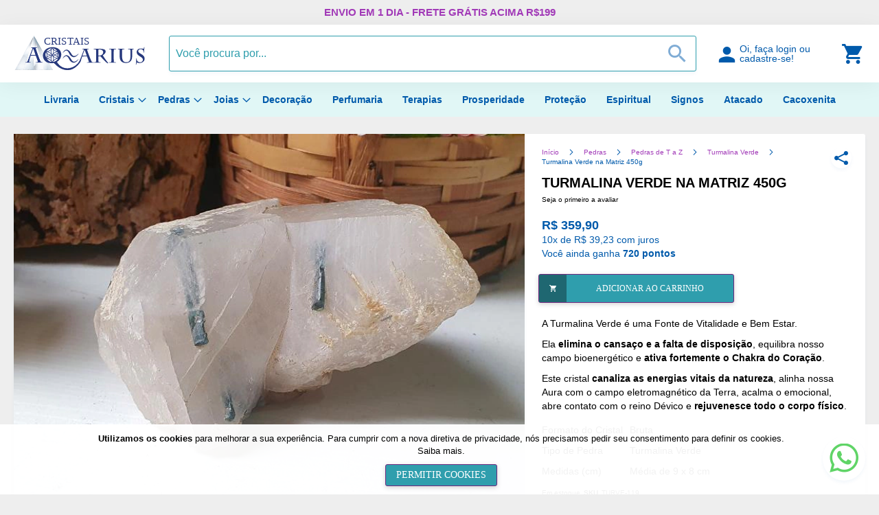

--- FILE ---
content_type: text/html; charset=UTF-8
request_url: https://cristaisaquarius.com.br/turve-119
body_size: 33183
content:
 <!doctype html><html lang="pt"><head prefix="og: http://ogp.me/ns# fb: http://ogp.me/ns/fb# product: http://ogp.me/ns/product#"> <meta charset="utf-8"/>
<meta name="title" content="Turmalina Verde - Bruta - Turmalina Verde na Matriz 450g"/>
<meta name="description" content="Turmalina Verde, Bruta - A Turmalina Verde é uma Fonte de Vitalidade e Bem Estar.

Ela elimina o cansaço e a falta de disposição, equilibra nosso ca"/>
<meta name="keywords" content="Bruta,cristal,Turmalina Verde,Turmalina Verde na Matriz 450g,,comprar Turmalina Verde"/>
<meta name="robots" content="INDEX,FOLLOW"/>
<meta name="viewport" content="width=device-width, initial-scale=1"/>
<meta name="format-detection" content="telephone=no"/>
<title>Turmalina Verde - Bruta - Turmalina Verde na Matriz 450g</title>












<link rel="preload" as="font" crossorigin="anonymous" href="https://cristaisaquarius.com.br/static/version1756377404/frontend/O2TI/Cristais/pt_BR/fonts/Icons/O2TI-Icons.ttf" />

<link  rel="icon" type="image/x-icon" href="https://cristaisaquarius.com.br/media/favicon/websites/1/favicon.ico" />
<link  rel="shortcut icon" type="image/x-icon" href="https://cristaisaquarius.com.br/media/favicon/websites/1/favicon.ico" />
<link  rel="canonical" href="https://cristaisaquarius.com.br/turve-119" />
<meta name="theme-color" content="#005aab">
<link rel="dns-prefetch" href="https://static.criteo.net">
<link rel="dns-prefetch" href="https://static.criteo.com">
<link rel="dns-prefetch" href="https://stats.g.doubleclick.net">
<link rel="dns-prefetch" href="https://www.google-analytics.com">
<link rel="dns-prefetch" href="https://fonts.googleapis.com">
<link rel="dns-prefetch" href="https://fonts.gstatic.com">
<link rel="dns-prefetch" href="https://i.cdn.vimeo.com">
<link rel="dns-prefetch" href="https://vimeo.com">
<link rel="dns-prefetch" href="https://player.vimeo.com">
<link rel="preconnect href="https://i.cdn.vimeo.com">
<link rel="preconnect" href="https://vimeo.com">
<link rel="preconnect" href="https://player.vimeo.com">
<link rel="preconnect" href="https://fonts.googleapis.com">
<link rel="preconnect" href="https://fonts.gstatic.com" crossorigin>
<link rel="preconnect" href="https://stats.g.doubleclick.net">
<link rel="preconnect" href="https://www.google-analytics.com">
<link rel="shortcut icon" href="https://cristaisaquarius.com.br/media/webappmanifest/icons/default/maskable_icon_x192_4.png">
<link rel="apple-touch-icon" href="https://cristaisaquarius.com.br/media/webappmanifest/icons/default/maskable_icon_x192_4.png">
<link rel="image_src" href="https://cristaisaquarius.com.br/media/webappmanifest/icons/default/maskable_icon_x192_4.png">
<meta property="fb:app_id" content="313752903712872" />
<meta property="fb:admins" content="100000428705885"/>
<meta property="fb:admins" content="100003882455674"/>
<style>
.body-full-checkout .full-checkout .opc-block-summary .not-calculated {
    white-space: normal;
}
.blog-page .content-heading {
    margin: 35px 0;
}
.category-data-main-root picture {
max-height: 380px;
}
.blog-main-content{width: 100%;}
input#qr-code-value {
    padding-right: 90px;
}
.post-description {
    font-size: 2rem;
  line-height: 1.5 !important;
}
@media all and (max-width: 768px) {
.fotorama__arr.fotorama__arr--prev {
    display: block !important;
}
.fotorama__arr.fotorama__arr--next {
    display: block !important;
}
}
</style>        <style type="text/css" data-type="criticalCss">a,body{color:#000}body,input[type=text]{line-height:1.42857143;font-family:Ubuntu,Helvetica,Arial,sans-serif}body{margin:0;padding:0;font-style:normal}img{border:0;max-width:100%;height:auto}h2{font-weight:700;line-height:1.1;margin-top:.2rem;margin-bottom:.2rem}ol,p,ul,ul>li{margin-top:0}aside,header,main,nav{display:block}nav ul{list-style:none}svg:not(:root){overflow:hidden}html{font-size:62.5%;-webkit-text-size-adjust:100%;-ms-text-size-adjust:100%;font-size-adjust:100%}p,ul>li{margin-bottom:1rem}strong{font-weight:700}.product-item-name,button{font-weight:400}h2{font-size:1.8rem}a{text-decoration:none}ol,ul{margin-bottom:2.5rem}ol ul,ul ol,ul ul{margin-bottom:0}button{font-family:Ubuntu,Helvetica,Arial,sans-serif;background:0 0;border:1px solid #a23bb8;color:#005aab;display:inline-block;margin:0;padding:7px 15px;font-size:1.4rem;line-height:1.6rem;text-transform:uppercase;box-sizing:border-box;vertical-align:middle}button::-moz-focus-inner{border:0;padding:0}input[type=text]{font-size:1.5rem;vertical-align:baseline;box-sizing:border-box;width:100%;box-shadow:0 3px 5px rgba(0,90,171,.05);background:#fff;background-clip:padding-box;border:1px solid #000;border-radius:3px;height:32px;padding:0 9px}.nav-toggle:before,.product-item .action.towishlist:before,.product-item-actions .actions-secondary>.action:before{font-family:O2TI-Icons;text-align:center;-moz-osx-font-smoothing:grayscale;speak:none;overflow:hidden;-webkit-font-smoothing:antialiased}input[type=text]::-moz-placeholder{color:#707070}input[type=text]::-webkit-input-placeholder{color:#707070}input[type=text]:-ms-input-placeholder{color:#707070}input::-moz-focus-inner{border:0;padding:0}:focus{box-shadow:none;outline:0}.product-items{margin:0;padding:0;list-style:none}.product-item-name>a{color:#000;text-decoration:none}.action.skip:not(:focus),.block-search .label,.minicart-wrapper .action.showcart .counter-label,.minicart-wrapper .action.showcart .text,.product-item-actions .actions-secondary>.action span{border:0;clip:rect(0,0,0,0);height:1px;margin:-1px;overflow:hidden;padding:0;position:absolute;width:1px}.product-item,.search-autocomplete{box-sizing:border-box}.product-item .action.towishlist,.product-item-actions .actions-secondary>.action{color:#666;font-weight:600;letter-spacing:.05em;text-transform:uppercase;display:inline-block;text-decoration:none;transform:scale(1)}.product-item .action.towishlist:before,.product-item-actions .actions-secondary>.action:before{font-size:16px;line-height:16px;color:inherit;margin:0;vertical-align:middle;display:inline-block;font-weight:400;width:45px;padding:0}.items{margin:0;padding:0;list-style:none}.nav-toggle>span{height:1px;padding:0;clip:rect(0,0,0,0);border:0;margin:-1px;overflow:hidden;position:absolute;width:1px}.panel.header .links{display:inline-block}.nav-sections{background:#e1f7f6}.nav-toggle{text-decoration:none;display:block}.action.primary,.nav-toggle:before{display:inline-block;font-weight:400}.nav-toggle:before{font-size:1.6rem;line-height:inherit;color:#005aab;content:'\e609';vertical-align:unset}.loading-mask,.loading-mask .loader>svg{left:0;margin:auto;position:fixed;z-index:100;top:0;right:0;bottom:0}.loading-mask{background:#eee}.star-a,.star-b{fill:#34C1BB;stroke:#34C1BB;stroke-miterlimit:1;animation-duration:5s;animation-iteration-count:infinite;position:absolute;animation-name:animatetop;animation-delay:.1s}#star_1{animation-delay:.1s}#star_2{animation-delay:.2s}#star_3{animation-delay:.3s}#star_4{animation-delay:.4s}#star_5{animation-delay:.5s}#star_6{animation-delay:.6s}#star_7{animation-delay:.7s}#star_8{animation-delay:.8s}#star_9{animation-delay:.9s}#star_10{animation-delay:1s}#star_11{animation-delay:1.1s}#star_12{animation-delay:1.2s}@keyframes animatetop{0%{fill:#005aab;stroke:#005aab}30%{fill:#a23bb8;stroke:#a23bb8}60%{fill:#00325e;stroke:#00325e}100%{fill:#34C1BB;stroke:#34C1BB}}button{border-radius:3px}button.primary{box-shadow:0 2px 6px rgba(117,117,117,.32)}button:not(.primary){box-shadow:0}.action.primary{background:#2f9ead;border:1px solid #6f287e;border-radius:3px;color:#fff;font-family:Ubuntu;padding:7px 15px;font-size:1.4rem;text-transform:uppercase;box-sizing:border-box;vertical-align:middle}[data-content-type=html],div[data-content-type=text]{word-wrap:break-word}[data-content-type=row][data-appearance=contained]{box-sizing:border-box;margin-left:auto!important;margin-right:auto!important;max-width:1280px}.product-image-container,.product-image-photo{max-width:100%;display:block}[data-content-type=row][data-appearance=contained] [data-element=inner],[data-content-type=row][data-appearance=full-bleed]{box-sizing:border-box}.page-header .header-inline .header-inline-content .header-inline-content-flex .header-inline-menu-mobile{width:0%}.price-container.weee:before{display:none}.old-price .price,.product-item .old-price .price{text-decoration:line-through}.product-item .prices-inline{margin-top:auto}.slide-products-grid .product-item-info{flex:1;border:0;border-radius:3px;background-color:#fff;box-shadow:0 3px 5px rgba(0,90,171,.05)}.product-items{flex-wrap:wrap;font-size:0;display:flex}.product-item{text-align:center;vertical-align:top;display:flex;line-height:normal;letter-spacing:normal;font-size:1rem}.product-item-photo{border-top-left-radius:3px;border-top-right-radius:3px;min-width:50px;min-height:50px;position:relative}.product-item-photo img,.product-item-photo picture{border-top-left-radius:3px;border-top-right-radius:3px;width:100%}.product-item-photo .product-image-tag-off{position:absolute;top:1%;z-index:10;right:5%;background:#a23bb8;padding:0 10px;color:#fff;font-size:1.2rem}.product-item-photo .product-image-container,.product-item-photo .product-image-container .product-image-wrapper{box-sizing:border-box;border-top-left-radius:3px;border-top-right-radius:3px}.product-item-name{margin-bottom:20px;padding-left:20px;padding-top:10px;padding-right:20px;font-size:1.5rem;letter-spacing:.1rem;-moz-hyphens:auto;-ms-hyphens:auto;-webkit-hyphens:auto;display:block;hyphens:auto;word-wrap:break-word}.product-item-info{max-width:100%}.product-item .info-product{display:flex;flex-direction:column}.product-item .prices-inline .price-final_price{display:flex;align-items:center;justify-content:center}.product-item .prices-inline .special-price{display:flex;align-items:center;flex-direction:row;justify-content:center}.product-item .prices-inline .special-price .price-final_price{padding-right:5px}.product-item .product-item-actions-floating{position:absolute;z-index:9}.product-item-actions{font-size:0}.product-item-actions>*{font-size:1rem}.product-item-actions .actions-secondary{display:inline-block;font-size:1rem;vertical-align:middle}.product-item-actions .actions-secondary>.action{line-height:50px;width:50px;height:50px}.product-item-actions .actions-secondary>.action:before{text-align:center}.product-item .price-box{margin-bottom:0;padding-top:0}.product-item .price-box .price{font-weight:700;white-space:nowrap;font-size:1.4rem;letter-spacing:.05rem}.old-price .price:after,.old-price .price:before,.product-item .old-price .price:after,.product-item .old-price .price:before{content:'  ';white-space:pre}.product-item .price-box .old-price .price{font-size:1.4rem;color:#9ba6b6}.product-item .price{font-size:1.6rem;letter-spacing:.06rem}.product-item .old-price{margin:0 5px}.product-item .old-price .price{font-weight:300;letter-spacing:.05rem;color:#9ba6b6}.price-container .price{font-size:1.6rem}.old-price{color:#005aab}.product-image-wrapper{display:block;height:0;overflow:hidden;position:relative}.old-price .price{color:#005aab}.block-search .block-content{margin-bottom:0}.block-search{margin:unset;position:relative;z-index:4}.block-search .action.search{display:inline-block;background:0 0;-moz-box-sizing:content-box;border:0;box-shadow:none;line-height:inherit;margin:0;padding:0;text-decoration:none;text-shadow:none;font-weight:400;position:absolute;right:10px;top:0;z-index:1}.block-search .action.search>span{border:0;clip:rect(0,0,0,0);height:1px;margin:-1px;overflow:hidden;padding:0;position:absolute;width:1px}.block-search .action.search:before{-webkit-font-smoothing:antialiased;-moz-osx-font-smoothing:grayscale;font-size:3.5rem;line-height:5.25rem;color:#005aab;content:'\e90c';font-family:O2TI-Icons;margin:0;vertical-align:top;display:inline-block;font-weight:400;overflow:hidden;speak:none;text-align:center}.block-search .block-title{display:none}.block-search input{position:static;font-size:1.6rem;border:1px solid #2f9ead;color:#005aab;height:5.25rem}.block-search input::-webkit-input-placeholder{color:#2f9ead}.block-search input:-moz-placeholder{color:#2f9ead}.block-search input::-moz-placeholder{color:#2f9ead}.block-search input:-ms-input-placeholder{color:#2f9ead}.search-autocomplete{display:none;overflow:hidden;z-index:3}.minicart-wrapper{width:100%;text-align:right;display:inline-block;position:relative}.minicart-wrapper:after,.minicart-wrapper:before{content:'';display:table}.minicart-wrapper:after{clear:both}.minicart-wrapper .action.showcart{display:inline-block;text-decoration:none;white-space:nowrap}.minicart-wrapper .action.showcart:before{font-size:3.5rem;line-height:inherit;color:inherit;overflow:hidden;font-weight:400;-webkit-font-smoothing:antialiased;-moz-osx-font-smoothing:grayscale;font-family:O2TI-Icons;speak:none;content:'\e905';margin:0;display:inline-block;text-align:center}.product-item-name,.swiper-button-prev,h2{font-family:Ubuntu,Helvetica,Arial,sans-serif}.minicart-wrapper .block-minicart{margin:0;padding:0;list-style:none;border:1px solid #bbb;height:100%;min-width:unset;width:320px;z-index:99;box-sizing:border-box;display:none;top:0;left:'auto';right:0;box-shadow:0 3px 3px rgba(0,0,0,.15);position:fixed;background:#fff;border-right:0;border-top:0;border-bottom:0}.minicart-wrapper .cart-promo{text-align:center;line-height:1.4;display:block;padding:10px;background:#e1f7f6;border-bottom:1px solid #ccc}.minicart-wrapper .cart-promo .widget.block.block-static-block{display:block}.minicart-wrapper .action.showcart .counter.qty{background:#e02b27;color:#fff;height:1rem;line-height:1rem;border-radius:50%;display:inline-block;min-width:1rem;overflow:hidden;padding:5px;text-align:center;white-space:normal;font-size:1rem;vertical-align:super;position:absolute;top:-5px;right:0}.minicart-wrapper .action.showcart .counter.qty.empty{display:none}.block .title{display:block}.block p:last-child{margin:0}[data-content-type=clean-banner]{margin-bottom:20px}.formated-h3 [data-content-type=text] div{font-weight:600;line-height:1.1;color:#a23bb8;font-size:1.5rem;margin-top:1rem;margin-bottom:1rem}.slide-products-grid{margin-bottom:20px}.help-to{position:fixed;right:20px;bottom:20px;z-index:9;line-height:1;background:#fff;border-radius:50%;box-shadow:0 3px 5px rgba(0,90,171,.05);padding:10px}.show-desktop,.show-mobile{display:none}.page-wrapper .before-header{text-align:center}.page-header{display:block}.product-item-name,h2{text-transform:uppercase}img[loading=lazy]:not(.lazyloaded){background:#e2e2e2;min-width:100%;min-height:200px}.product-image-wrapper{background:#e2e2e2}.cms-home .page-main{position:relative}.page.messages{position:fixed;bottom:5%;box-sizing:border-box;left:1%;-webkit-transform:translateX(-1%);transform:translateX(-1%);width:320px;max-width:80vw;z-index:9}.page-header .header-inline{background:#fff;box-shadow:0 4px 30px rgba(0,0,0,.05)}.page-header .header-inline .header-inline-content{box-sizing:border-box;margin-left:auto;margin-right:auto;max-width:1280px;display:block;-webkit-flex-grow:1;flex-grow:1;padding:15px 20px}.page-header .header-inline .header-inline-content .header-inline-content-flex{display:flex;align-items:center;flex-direction:row;justify-content:space-between;line-height:1;color:#005aab}.page-header .header-inline .header-inline-content .header-inline-content-flex .header-inline-logo{width:18%;min-width:175px;line-height:1}.page-header .header-inline .header-inline-content .header-inline-content-flex .header-inline-search{width:62%;line-height:1;text-align:center;margin-right:20px}.page-header .header-inline .header-inline-content .header-inline-content-flex .header-inline-customer{width:15%;line-height:1;text-align:center}.page-header .header-inline .header-inline-content .header-inline-content-flex .header-inline-cart-and-more{width:3%;line-height:1}.page-header .header-inline .header-inline-content .header-inline-content-flex .header-inline-cart-and-more-items{line-height:1}.page-header .header-inline .header-inline-content .header-inline-content-flex .header-inline-cart-and-more .minicart-wrapper{order:0}body{background-color:#eee;-webkit-font-smoothing:antialiased;font-weight:400;font-size:1.4rem}.page-wrapper{display:flex;-webkit-flex-direction:column;-ms-flex-direction:column;flex-direction:column;min-height:100vh}.page-main{-webkit-flex-grow:1;flex-grow:1;z-index:1}.header.panel>.header.links{margin:0;padding:0;list-style:none}.header.panel>.header.links>li{display:inline-block;vertical-align:top;line-height:1}.customer-help .action.toggle:before,.icon.social-icon.whatsapp:before{line-height:inherit;font-family:O2TI-Icons;overflow:hidden;font-weight:400;-webkit-font-smoothing:antialiased;-moz-osx-font-smoothing:grayscale;speak:none;text-align:center}.icon.social-icon{color:inherit}.icon.social-icon.whatsapp{display:inline-block;text-decoration:none}.icon.social-icon.whatsapp>span{border:0;clip:rect(0,0,0,0);height:1px;margin:-1px;overflow:hidden;padding:0;position:absolute;width:1px}.icon.social-icon.whatsapp:before{font-size:inherit;vertical-align:top;display:inline-block;color:inherit;content:'\ea93';margin:0}.message.global p{margin:0}.message.global.cookie{padding:12px 20px 12px 25px;display:block;font-size:1.3rem;background:#ffee9c;border-color:#d6ca8e;color:#000;margin:0;bottom:0;left:0;position:fixed;right:0;z-index:3}.customer-help,.page-header{position:relative}.message.global.cookie a{color:#000}.message.global.cookie .actions{margin-top:10px}.footer.content .footer-line-secondy .footer-links .social.block-flex ul li .icon.social-icon{padding:5px;font-size:1.6rem}.widget{clear:both}.customer-help{display:inline-block}.customer-help:after,.customer-help:before{content:'';display:table}.customer-help:after{clear:both}.customer-help .action.toggle{display:inline-block;text-decoration:none}.customer-help .action.toggle>span{border:0;clip:rect(0,0,0,0);height:1px;margin:-1px;overflow:hidden;padding:0;position:absolute;width:1px}.customer-help .action.toggle:before{font-size:4.2rem;color:#60d467;content:'\ea93';margin:0;display:inline-block}.customer-help ul.dropdown{margin:4px 0 0;padding:0;list-style:none;background:#fff;border:1px solid #eee;min-width:100%;width:225px;z-index:101;box-sizing:border-box;display:none;position:absolute;right:0;box-shadow:0 0 30px 10px rgba(0,90,171,.05);bottom:100%;top:unset}.swiper,.swiper-wrapper{z-index:1;position:relative}.customer-help ul.dropdown li{margin:0;padding:3px 5px}.customer-help ul{border-radius:3px;padding:0}.customer-help li{list-style:none;margin:0;padding:0;text-align:left}.customer-help li a{color:#000;text-decoration:none;display:block;line-height:1.4;padding:10px 15px}.content-heading{position:relative;text-align:left;z-index:1;margin:0 0 20px}.content-heading:after{content:'';display:block;height:1px;width:30%;background:#a23bb8;position:absolute;top:50%;right:0;z-index:-1}.content-heading h2{font-size:1.6rem;letter-spacing:.1rem}.content-heading h2.title{width:70%;margin-left:0;margin-right:auto;padding-left:0;padding-right:0}#notice-cookie-block{text-align:center;background:rgba(255,255,255,.95)}.product-item .action.towishlist{display:inline-block;text-decoration:none}.product-item .action.towishlist>span{border:0;clip:rect(0,0,0,0);height:1px;margin:-1px;overflow:hidden;padding:0;position:absolute;width:1px}.pagebuilder-clean-banner-wrapper,.pagebuilder-overlay,.search-autocomplete{border-radius:3px;box-shadow:0 3px 5px rgba(0,90,171,.05)}.product-item .action.towishlist:before{-webkit-font-smoothing:antialiased;-moz-osx-font-smoothing:grayscale;font-size:22px;line-height:1;color:#f5f5f5;content:'\e90a';font-family:O2TI-Icons;vertical-align:middle;display:inline-block;font-weight:400;overflow:hidden;speak:none;text-align:center}.link.wishlist .counter{color:#40a4ff;white-space:nowrap}.link.wishlist .counter:before{content:'('}.link.wishlist .counter:after{content:')'}[data-content-type=clean-banner]>[data-element=link]{color:inherit;text-decoration:inherit}[data-text-color=white]{color:#fff}.pagebuilder-poster-box{width:100%;box-sizing:border-box;padding:25px}.clean-banner-title{letter-spacing:.03rem;font-family:Ubuntu;font-size:1.4rem;line-height:1}.clean-banner-sub-title{text-transform:uppercase;font-weight:700;font-size:2.4rem;line-height:1;margin-top:1rem;margin-bottom:1rem}.clean-banner-content{letter-spacing:.02rem;font-size:1.2rem;font-family:Ubuntu;line-height:1}.pagebuilder-clean-banner-wrapper{background-clip:padding-box;box-sizing:border-box;overflow-wrap:break-word;word-wrap:break-word}.pagebuilder-clean-banner-wrapper .clean-banner-box{display:flex;flex-direction:row;position:relative;box-sizing:border-box}.pagebuilder-clean-banner-wrapper .pagebuilder-overlay{box-sizing:border-box}.pagebuilder-clean-banner-wrapper .pagebuilder-overlay.pagebuilder-poster-overlay{align-items:center;display:flex;justify-content:center}.pagebuilder-clean-banner-wrapper [data-element=content]{overflow:auto}[data-element=title]{letter-spacing:.03rem;font-family:Ubuntu;font-size:1.4rem;line-height:1.1}[data-element=sub_title]{font-family:Ubuntu;text-transform:uppercase;font-size:2.4rem;line-height:1.2;margin-top:1rem;margin-bottom:1rem}[data-element=content]{letter-spacing:.02rem;font-size:1.2rem;font-family:Ubuntu;line-height:1.1}.swiper{width:100%;height:100%}.swiper-slide{display:-webkit-box;display:flex;-webkit-box-pack:center;-ms-flex-pack:center;-webkit-justify-content:center;justify-content:center;-webkit-box-align:center;-ms-flex-align:center;-webkit-align-items:center;align-items:center}.slide-products-grid .swiper{width:100%;min-height:300px;margin-left:auto;margin-right:auto}.slide-products-grid .swiper-slide{height:auto;width:100%;display:-webkit-box;display:-ms-flexbox;display:-webkit-flex;display:flex;-webkit-box-pack:center;-ms-flex-pack:center;-webkit-justify-content:center;justify-content:center;-webkit-box-align:stretch;-ms-flex-align:stretch;-webkit-align-items:stretch;align-items:stretch}.search-dropdown-wrapper{display:inline-block;position:relative}.search-dropdown-wrapper:after,.search-dropdown-wrapper:before{content:'';display:table}.search-dropdown-wrapper:after{clear:both}.search-dropdown-wrapper .action.showsearch{display:inline-block;text-decoration:none}.search-dropdown-wrapper .action.showsearch:before{font-size:3.5rem;line-height:inherit;font-family:O2TI-Icons;margin:0;text-align:center;overflow:hidden;font-weight:400;-webkit-font-smoothing:antialiased;-moz-osx-font-smoothing:grayscale;speak:none;color:#005aab;content:'\e90c';display:inline-block}.search-autocomplete{position:absolute;overflow-x:hidden;overflow-y:auto;margin-top:5px;max-height:85vh;width:100%;box-sizing:border-box}@media only screen and (max-width:768px){.customer-menu:after,.nav-sections-item-content:after,.nav-sections-items:after,.search-dropdown-wrapper:after{clear:both}.navigation .level0>.level-top,.navigation .submenu>li{word-wrap:break-word}.nav-sections .switcher:last-child{border-bottom:1px solid #d1d1d1}.navigation,.page-header .header.panel,.page-main,.top-container{padding-left:15px;padding-right:15px}.navigation{padding:0;box-sizing:border-box}.navigation .parent .level-top{position:relative;display:block;text-decoration:none}.navigation .parent .level-top:after{font-weight:400;overflow:hidden;-webkit-font-smoothing:antialiased;-moz-osx-font-smoothing:grayscale;font-family:O2TI-Icons;vertical-align:middle;line-height:inherit;color:inherit;content:'\e622';display:inline-block;speak:none;text-align:center;position:absolute}.nav-sections{-webkit-overflow-scrolling:touch;height:100%;left:-80%;left:calc(-1 * (100% - 54px));overflow:auto;position:fixed;top:0;width:80%;width:calc(100% - 54px)}.nav-sections .switcher{border-top:1px solid #d1d1d1;font-size:1.6rem;font-weight:700;margin:0;padding:.8rem 3.5rem .8rem 2rem}.nav-sections .switcher li a{width:100%;display:block}.nav-sections-item-content:after,.nav-sections-item-content:before,.nav-sections-items:after,.nav-sections-items:before{content:'';display:table}.nav-sections-items{position:relative;z-index:1}.nav-sections-item-title{background:#cdf2f0;border:solid #b9ecea;border-width:0 0 1px 1px;box-sizing:border-box;float:left;height:71px;padding-top:24px;text-align:center;width:50%}.pagebuilder-clean-banner-wrapper,[data-content-type=row][data-appearance=contained] [data-element=inner],[data-content-type=row][data-appearance=full-bleed]{background-attachment:scroll!important}.nav-sections-item-content{box-sizing:border-box;float:right;margin-left:-100%;margin-top:71px;width:100%;padding:0 0 25px}.navigation .submenu:not(:first-child) ul>li,.navigation li,.navigation ul{margin:0}.navigation ul{padding:0}.navigation a{display:block;padding:10px 0 10px 15px;color:#000;text-decoration:none}.navigation .level0{border-top:1px solid #d1d1d1;font-size:1.6rem}.navigation .level0>.level-top{font-weight:700;line-height:5rem;padding:8px 40px 8px 15px;text-transform:normal}.navigation .level0>.level1{font-weight:600}.navigation li.level0:last-child{border-bottom:1px solid #d1d1d1}.navigation .submenu:not(:first-child){font-weight:400;line-height:1.3;left:auto!important;overflow-x:hidden;padding:0;position:relative;top:auto!important}.navigation .submenu:not(:first-child)>li>a{padding-left:15px}.navigation .submenu:not(:first-child)>li:last-child{margin-bottom:0}.navigation .submenu:not(:first-child) ul{display:block;padding-left:15px}.navigation .submenu:not(:first-child) ul>li a{color:#707070;display:block;line-height:normal}.block-search{margin:10px}.minicart-wrapper .action.showcart{padding-right:10px}.minicart-wrapper .action.showcart:before{font-size:1.6rem}.minicart-wrapper .action.showcart .text{background-color:transparent;border:0;color:transparent;font:0/0 a;text-shadow:none}.customer-menu .action.toggle:before,.search-dropdown-wrapper .action.showsearch:before{-webkit-font-smoothing:antialiased;-moz-osx-font-smoothing:grayscale;font-family:O2TI-Icons;overflow:hidden}.minicart-wrapper .block-minicart{width:90vw;left:auto}.header.panel>.header.links>li{margin-top:unset;margin-bottom:unset}.customer-menu{display:inline-block;position:relative}.customer-menu:after,.customer-menu:before{content:'';display:table}.customer-menu .action.toggle{display:inline-block;text-decoration:none}.customer-menu .action.toggle>span{border:0;clip:rect(0,0,0,0);height:1px;margin:-1px;overflow:hidden;padding:0;position:absolute;width:1px}.customer-menu .action.toggle:before{font-size:1.6rem;line-height:inherit;color:inherit;text-align:center;speak:none;content:'\e906';margin:0;display:inline-block;font-weight:400}.customer-menu .customer-menu-content .header-links-my-account ul.header.links li>a,.customer-menu li a,body a{color:#000;text-decoration:none}.customer-menu ul.dropdown{margin:4px 0 0;list-style:none;min-width:100%;box-sizing:border-box;top:100%;padding:0;background:#fff;border:1px solid #eee;width:200px;z-index:101;display:none;position:absolute;right:0;box-shadow:0 0 30px 10px rgba(0,90,171,.05)}.customer-menu ul.dropdown li{margin:0;padding:3px 5px}.customer-menu ul.dropdown:after,.customer-menu ul.dropdown:before{content:'';display:block;height:0;position:absolute;width:0}.customer-menu ul.dropdown:before{border:6px solid;border-color:transparent transparent #fff;z-index:99;right:10px;top:-12px}.customer-menu ul.dropdown:after{border:7px solid;border-color:transparent transparent #bbb;z-index:98;right:9px;top:-14px}.customer-menu ul{border-radius:3px}.customer-menu li{text-align:left}.customer-menu li a{display:block;line-height:1.4;padding:10px 15px}.customer-menu .customer-menu-content .header-links-my-account{list-style:none;padding:0}.customer-menu .customer-menu-content .header-links-my-account ul.header.links{list-style:none;padding:0;width:100%}.customer-menu .customer-menu-content .header-links-my-account ul.header.links li{text-align:left;border-bottom:1px solid #e8e8e8}.nav-sections .top-container{padding:0}.nav-sections .top-container ul.switcher{padding:0;list-style:none}.nav-sections .top-container ul.switcher li{line-height:4;padding-left:15px}.nav-sections .top-container ul.switcher li:not(:last-child){border:solid #b9ecea;border-width:0 0 2px}.show-mobile{display:block}body h2{line-height:1.1;margin-top:.2rem;margin-bottom:.2rem;font-size:1.8rem}body h2,body strong{font-weight:700}body p,body ul>li{margin-top:0;margin-bottom:1rem}body ol,body ul{margin-top:0;margin-bottom:2.5rem}body ol ul,body ul ol,body ul ul{margin-bottom:0}.cms-home #maincontent:before{display:none}.page-header .header-inline .header-inline-content{padding:5px 0}.page-header .header-inline .header-inline-content .header-inline-content-flex{font-size:1.6rem}.page-header .header-inline .header-inline-content .header-inline-content-flex .header-inline-menu-mobile{width:10%;order:2;text-align:center}.page-header .header-inline .header-inline-content .header-inline-content-flex .header-inline-logo{width:60%;order:3;display:flex;align-items:center}.page-header .header-inline .header-inline-content .header-inline-content-flex .header-inline-logo .logo{line-height:1;margin:0 auto}.page-header .header-inline .header-inline-content .header-inline-content-flex .header-inline-logo .logo img{height:3.2rem;width:190px}.page-header .header.panel{padding-left:0;padding-right:5px}.page-header .header-inline .header-inline-content .header-inline-content-flex .header-inline-search{width:10%;order:2;text-align:center;line-height:1}.page-header .header-inline .header-inline-content .header-inline-content-flex .header-inline-customer{width:10%;order:5;text-align:center;line-height:1;margin-left:20px}.page-header .header-inline .header-inline-content .header-inline-content-flex .header-inline-cart-and-more{width:10%;order:7;line-height:1;text-align:center}.navigation .parent .level-top:after{font-size:1.6rem;right:10px;top:7px}.search-dropdown-wrapper{display:inline-block;position:relative}.search-dropdown-wrapper:after,.search-dropdown-wrapper:before{content:'';display:table}.search-dropdown-wrapper .action.showsearch{display:inline-block;text-decoration:none}.search-dropdown-wrapper .action.showsearch:before{font-size:1.6rem;line-height:inherit;margin:0;font-weight:400;speak:none;text-align:center;color:#005aab;content:'\e90c';display:inline-block}.block-search-dropdown.on-desktop{display:none}}@media only screen and (max-width:639px){.product-item-inner-two{display:block}.product-item .prices-inline .price-box:not(:last-child){padding-bottom:0}}@media only screen and (max-width:479px){.minicart-wrapper .action.showcart{padding-right:10px}.minicart-wrapper .action.showcart:before{font-size:1.6rem}.minicart-wrapper .action.showcart .text{background-color:transparent;border:0;color:transparent;font:0/0 a;text-shadow:none}.minicart-wrapper .block-minicart{width:90vw;left:auto}}@media all and (min-width:640px){.slide-products-grid .product-item-info:not(:hover):not(.active) .product-item-inner-two{border:0;clip:rect(0,0,0,0);height:1px;margin:-1px;overflow:hidden;padding:0;position:absolute;width:1px}.product-item-info{border:0;border-radius:3px;background-color:#fff;box-shadow:0 3px 5px rgba(0,90,171,.05)}.product-item-details{margin-top:auto}.product-item-actions{display:block;margin:0 auto}.slide-products-grid .product-item-inner-two:before{background:#fff;content:'';height:3px;left:0;position:absolute;top:-2px;width:100%;z-index:1}.slide-products-grid .product-item-info{display:flex;flex-direction:column}}.swiper-pagination,.swiper-wrapper{transform:translate3d(0,0,0)}.swiper{margin-left:auto;margin-right:auto;overflow:hidden;list-style:none;padding:0}.swiper-wrapper{width:100%;height:100%;display:flex;box-sizing:content-box}.swiper-button-next,.swiper-button-prev{background:#fff;line-height:1.6rem;text-transform:uppercase;box-sizing:border-box;text-decoration:none;display:inline-block;font-weight:400}.swiper-slide{flex-shrink:0;width:auto;height:auto;position:relative}.swiper-button-next,.swiper-button-prev{position:absolute;z-index:10;width:46px;height:46px;top:40%}.swiper-button-prev{left:10px;right:auto;border:1px solid #a23bb8;color:#005aab;margin:0;padding:15px 14px;font-size:1.6rem;vertical-align:middle;border-radius:50%}.swiper-button-prev>span{border:0;clip:rect(0,0,0,0);height:1px;margin:-1px;overflow:hidden;padding:0;position:absolute;width:1px}.swiper-button-prev:after{-webkit-font-smoothing:antialiased;-moz-osx-font-smoothing:grayscale;font-size:inherit;line-height:inherit;color:inherit;content:'\e617';font-family:O2TI-Icons;margin:0;vertical-align:top;display:inline-block;font-weight:400;overflow:hidden;speak:none;text-align:center}.swiper-button-next{right:10px;border:1px solid #a23bb8;color:#005aab;font-family:Ubuntu,Helvetica,Arial,sans-serif;margin:0;padding:15px 16px;font-size:1.6rem;vertical-align:middle;border-radius:50%}.swiper-button-next>span{border:0;clip:rect(0,0,0,0);height:1px;margin:-1px;overflow:hidden;padding:0;position:absolute;width:1px}.swiper-button-next:after{-webkit-font-smoothing:antialiased;-moz-osx-font-smoothing:grayscale;font-size:inherit;line-height:inherit;color:inherit;content:'\e608';font-family:O2TI-Icons;margin:0;vertical-align:top;display:inline-block;font-weight:400;overflow:hidden;speak:none;text-align:center}.swiper-pagination{position:absolute;text-align:center;z-index:10}.swiper-scrollbar{border-radius:10px;position:relative;-ms-touch-action:none;background:rgba(0,0,0,.1)}@media all and (min-width:769px),print{.nav-sections-item-title,.nav-toggle{display:none}.navigation,.page-main,.top-container{box-sizing:border-box;margin-left:auto;margin-right:auto;max-width:1280px;padding-left:20px;padding-right:20px;width:auto}.page-main{width:100%}.navigation,.navigation ul{padding:0;position:relative}.nav-sections{-webkit-flex-shrink:0;flex-shrink:0;-webkit-flex-basis:auto;flex-basis:auto}.nav-sections-item-content{display:block!important}.nav-sections-item-content>*{display:none}.nav-sections-item-content>.navigation{display:block}.navigation{font-weight:700;height:inherit;left:auto;overflow:inherit;top:0;width:100%;z-index:3}.navigation ul{display:table;margin:0 auto}.navigation li.level0{border-top:none}.navigation li.level1{position:relative}.navigation .level0{margin:0 10px 0 0;display:inline-block;position:relative}.navigation .level0:last-child{margin-right:0;padding-right:0}.navigation .level0>.level-top{color:#005aab;line-height:5rem;padding:0 12px;text-decoration:none;box-sizing:border-box;position:relative;display:inline-block}.navigation .level0.parent>.level-top{padding-right:0;display:flex;flex-direction:row-reverse}.navigation .level0 .submenu{background:#e1f7f6;border:1px solid #e1e1e1;box-shadow:0 5px 5px rgba(0,0,0,.19);font-weight:400;min-width:230px;padding:0;display:none;left:0;margin:0!important;position:absolute;z-index:1}.navigation .level0 .submenu:before{content:'';display:block;position:absolute;width:100%;height:4px;left:0;top:-4px;z-index:1}.navigation .level0 .submenu a{display:block;line-height:inherit;color:#000;padding:8px 20px}.customer-menu,.panel.header .links{display:inline-block}.navigation .level0 .submenu .submenu{top:-1px!important;left:100%!important}.navigation .level0 .submenu li{margin:0;position:relative}.search-autocomplete{margin-top:0}.minicart-wrapper .block-minicart{width:390px}.customer-menu{position:relative}.customer-menu:after,.customer-menu:before{content:'';display:table}.customer-menu:after{clear:both}.customer-menu .action.toggle{display:inline-block;text-decoration:none}.customer-menu .action.toggle:before{-webkit-font-smoothing:antialiased;-moz-osx-font-smoothing:grayscale;font-size:3.5rem;line-height:inherit;font-family:O2TI-Icons;margin:0;overflow:hidden;speak:none;text-align:center;font-weight:400;color:inherit;content:'\e906';display:inline-block}.customer-menu ul.dropdown{margin:4px 0 0;padding:0;list-style:none;background:#fff;border:1px solid #eee;min-width:100%;width:225px;z-index:101;box-sizing:border-box;display:none;position:absolute;top:100%;left:0;box-shadow:0 0 30px 10px rgba(0,90,171,.05)}.customer-menu ul.dropdown li{margin:0;padding:3px 5px}.customer-menu ul.dropdown:after,.customer-menu ul.dropdown:before{content:'';display:block;height:0;position:absolute;width:0}.customer-menu ul.dropdown:before{border:6px solid;border-color:transparent transparent #fff;z-index:99;left:10px;top:-12px}.customer-menu ul.dropdown:after{border:7px solid;border-color:transparent transparent #bbb;z-index:98;left:9px;top:-14px}.customer-menu ul{border-radius:3px}.customer-menu li{text-align:left}.customer-menu li a{color:#000;text-decoration:none;display:block;line-height:1.4;padding:10px 15px}.customer-menu .customer-menu-content .header-links-my-account{list-style:none;padding:0}.customer-menu .customer-menu-content .header-links-my-account ul.header.links{list-style:none;padding:0;width:100%}.customer-menu .customer-menu-content .header-links-my-account ul.header.links li{text-align:left;border-top:1px solid #e8e8e8}.customer-menu .customer-menu-content .header-links-my-account ul.header.links li>a{color:#000;text-decoration:none}.customer-menu.dropdown .action.toggle{display:inline-flex;align-items:center;text-align:left}.customer-menu.dropdown .action.toggle:before{width:45px}.customer-menu.dropdown .action.toggle span.greet.welcome{min-width:140px}.content-heading{text-align:center}[data-content-type=row][data-appearance=contained]{max-width:1280px}.show-desktop{display:block}.navigation .level0{margin-right:5px}body,html{height:100%}.page-header .header-inline-content .header-inline-content-flex .header-inline-logo .logo img{height:5.2rem;width:190px}.minicart-wrapper .action.showcart{color:inherit}.header.panel>.header.links{margin:0;padding:0;list-style:none}.header.panel>.header.links>li{display:inline-block;vertical-align:top;margin:0 5px}.block-search-dropdown.on-mobile{display:none}.logo img{max-height:inherit}.page-wrapper{margin:0}.content-heading:before{content:'';display:block;height:1px;width:20%;background:#a23bb8;position:absolute;top:50%;left:10%;z-index:-1}.content-heading:after{width:20%;right:10%}.content-heading h2.title{width:40%;margin-left:auto;color:#005aab}.slide-products-grid .swiper-slide{width:302.5px;margin-right:10px}}@media all and (min-width:1440px),print{.page-main,.top-container{box-sizing:border-box;margin-left:auto;margin-right:auto;max-width:1280px;padding-left:20px;padding-right:20px;width:auto}.page-main{width:100%}}</style>       <style> picture.mfwebp source.lazyload, picture.mfwebp source.lazy {background:none;content:none;}</style>       <!-- GTM Container Loader By GTM Server Side plugin --><!-- END of GTM Container Loader By GTM Server Side plugin -->    <link rel="manifest" href="https://cristaisaquarius.com.br/manifest.json">
<meta property="og:type" content="product.item"/>
<meta property="og:title" content="Turmalina&#x20;Verde&#x20;na&#x20;Matriz&#x20;450g"/>
<meta property="og:description" content="A&#x20;Turmalina&#x20;Verde&#x20;&amp;eacute&#x3B;&#x20;uma&#x20;Fonte&#x20;de&#x20;Vitalidade&#x20;e&#x20;Bem&#x20;Estar.&#x0D;&#x0A;&#x0D;&#x0A;Ela&#x20;elimina&#x20;o&#x20;cansa&amp;ccedil&#x3B;o&#x20;e&#x20;a&#x20;falta&#x20;de&#x20;disposi&amp;ccedil&#x3B;&amp;atilde&#x3B;o,&#x20;equilibra&#x20;nosso&#x20;campo&#x20;bioenerg&amp;eacute&#x3B;tico&#x20;e&#x20;ativa&#x20;fortemente&#x20;o&#x20;Chakra&#x20;do&#x20;Cora&amp;ccedil&#x3B;&amp;atilde&#x3B;o.&#x0D;&#x0A;&#x0D;&#x0A;Este&#x20;cristal&#x20;canaliza&#x20;as&#x20;energias&#x20;vitais&#x20;da&#x20;natureza,&#x20;alinha&#x20;nossa&#x20;Aura&#x20;com&#x20;o&#x20;campo&#x20;eletromagn&amp;eacute&#x3B;tico&#x20;da&#x20;Terra,&#x20;acalma&#x20;o&#x20;emocional,&#x20;abre&#x20;contato&#x20;com&#x20;o&#x20;reino&#x20;D&amp;eacute&#x3B;vico&#x20;e&#x20;rejuvenesce&#x20;todo&#x20;o&#x20;corpo&#x20;f&amp;iacute&#x3B;sico."/>
<meta property="og:url" content="https://cristaisaquarius.com.br/turve-119"/>
<meta property="product:price:amount" content="359.9"/>
<meta property="product:price:currency" content="BRL"/>
<meta property="og:image" content="https://cristaisaquarius.com.br/media/catalog/product/2/0/20230116_145317.jpg?width=432&height=365&store=default&image-type=image"/>
<meta property="og:image:width" content="432"/>
<meta property="og:image:height" content="365"/>
<meta property="fb:app_id" content="313752903712872"/>
<meta property="product:retailer_item_id" content="TURVE-119"/>
<meta property="product:brand" content="Cristais Aquarius"/>
<meta property="og:site_name" content="Cristais Aquarius"/>
<meta property="product:category" content="Turmalina Verde"/>
<meta property="product:availability" content="in stock"/>

<link rel="stylesheet" media="print" onload="this.onload=null;this.media='all'" href="https://cristaisaquarius.com.br/static/version1756377404/frontend/O2TI/Cristais/pt_BR/css/styles-m.css">
<link rel="stylesheet" media="print" onload="this.onload=null;this.media='all'" href="https://cristaisaquarius.com.br/static/version1756377404/frontend/O2TI/Cristais/pt_BR/jquery/uppy/dist/uppy-custom.css">
<link rel="stylesheet" media="print" onload="this.onload=null;this.media='all'" href="https://cristaisaquarius.com.br/static/version1756377404/frontend/O2TI/Cristais/pt_BR/mage/gallery/gallery.css">
<link rel="stylesheet" media="print" onload="this.onload=null;this.media='all'" href="https://cristaisaquarius.com.br/static/version1756377404/frontend/O2TI/Cristais/pt_BR/Magefan_Blog/css/blog-m.css">
<link rel="stylesheet" media="print" onload="this.onload=null;this.media='all'" href="https://cristaisaquarius.com.br/static/version1756377404/frontend/O2TI/Cristais/pt_BR/Magefan_Blog/css/blog-new.css">
<link rel="stylesheet" media="print" onload="this.onload=null;this.media='all'" href="https://cristaisaquarius.com.br/static/version1756377404/frontend/O2TI/Cristais/pt_BR/Magefan_Blog/css/blog-custom.css">
<link rel="stylesheet" media="print" onload="this.onload=null;this.media='screen and (min-width: 768px)'" href="https://cristaisaquarius.com.br/static/version1756377404/frontend/O2TI/Cristais/pt_BR/css/styles-l.css">
<link rel="stylesheet" media="print" onload="this.onload=null;this.media='print'" href="https://cristaisaquarius.com.br/static/version1756377404/frontend/O2TI/Cristais/pt_BR/css/print.css">
<link rel="stylesheet" media="print" onload="this.onload=null;this.media='print'" href="https://fonts.googleapis.com/css2?family=Ubuntu:wght@300;400;700&display=swap">
</head><body data-container="body" data-mage-init='{"loaderAjax": {}, "loader": { "icon": "https://cristaisaquarius.com.br/static/version1756377404/frontend/O2TI/Cristais/pt_BR/images/loader-2.gif"}}' id="html-body" class="catalog-product-view product-turve-119 page-layout-1column">               <div role="alertdialog" tabindex="-1" class="message global cookie" id="notice-cookie-block"><div role="document" class="content" tabindex="0"><div class="details"><style>#html-body [data-pb-style=KMKF7B9]{justify-content:flex-start;display:flex;flex-direction:column;background-position:left top;background-size:cover;background-repeat:no-repeat;background-attachment:scroll}</style><div data-content-type="row" data-appearance="contained" data-element="main"><div data-enable-parallax="0" data-parallax-speed="0.5" data-background-images="{}" data-background-type="image" data-video-loop="true" data-video-play-only-visible="true" data-video-lazy-load="true" data-video-fallback-src="" data-element="inner" data-pb-style="KMKF7B9"><div data-content-type="text" data-appearance="default" data-element="main"><p><strong>Utilizamos os cookies </strong>para melhorar a sua experiência. Para cumprir com a nova diretiva de privacidade, nós precisamos pedir seu consentimento para definir os cookies.</p></div></div></div> <p><a href="https://cristaisaquarius.com.br/privacy-policy-cookie-restriction-mode/">Saiba mais</a>.</p></div><div class="actions"><button id="btn-cookie-allow" class="action allow primary"><span>Permitir Cookies</span></button></div></div></div>      <script exclude-this-tag="text/x-magento-template">
        (() => {
            if ('serviceWorker' in navigator) {
                navigator.serviceWorker
                    .register('https://cristaisaquarius.com.br/serviceworker.js')
                    .catch(err => {
                        console.log('Service worker registration failed: ', err);
                    });
            }
        })();</script><div class="page-wrapper"><aside class="before-header"> <a class="action skip contentarea" href="#contentarea"><span> Pular para o conteúdo</span></a> <div class="widget block block-static-block"><style>#html-body [data-pb-style=RSQK7CH]{justify-content:flex-start;display:flex;flex-direction:column;background-position:left top;background-size:cover;background-repeat:no-repeat;background-attachment:scroll}</style><div class="formated-h3" data-content-type="row" data-appearance="full-bleed" data-enable-parallax="0" data-parallax-speed="0.5" data-background-images="{}" data-background-type="image" data-video-loop="true" data-video-play-only-visible="true" data-video-lazy-load="true" data-video-fallback-src="" data-element="main" data-pb-style="RSQK7CH"><div data-content-type="text" data-appearance="default" data-element="main"><div>ENVIO EM 1 DIA - FRETE GRÁTIS ACIMA R$199</div></div></div></div></aside><header class="page-header"><div class="header-inline"><div class="header-inline-content"><div class="header-inline-content-flex"><div class="header-inline-menu-mobile"><span data-action="toggle-nav" class="action nav-toggle"><span>Alternar de navegação</span></span></div><div class="header-inline-logo"> <a class="logo" href="https://cristaisaquarius.com.br/" title="Cristais&#x20;Aquarius" aria-label="store logo"><img src="https://cristaisaquarius.com.br/static/version1756377404/frontend/O2TI/Cristais/pt_BR/images/logo.svg" title="Cristais&#x20;Aquarius" alt="Cristais&#x20;Aquarius" width="170px"  /></a></div><div class="header-inline-search">  <div class="block-search-dropdown on-desktop"><div id="search-dropdown-content-wrapper" class="block block-search"><div class="block block-title"><strong> Procurar</strong></div><div class="block block-content"><form class="form minisearch" id="search_mini_form_desk" action="https://cristaisaquarius.com.br/catalogsearch/result/" method="get"><div class="field search"><label class="label" for="search" data-role="minisearch-label"><span>Procurar</span></label> <div class="control"><input id="search-desk" type="text" name="q" value="" placeholder="Voc&#xEA;&#x20;procura&#x20;por..." class="input-text" maxlength="128" role="combobox" aria-haspopup="false" aria-autocomplete="both" aria-expanded="false" autocomplete="off" data-block="autocomplete-form"/><div id="search_autocomplete_desk" class="search-autocomplete"></div></div></div><div class="actions"><button type="submit" title="Procurar" class="action search"><span>Procurar</span></button></div></form></div></div></div><div class="block-search-dropdown on-mobile"><div data-block="dropdown" class="search-dropdown-wrapper"><div class="action showsearch" data-trigger="trigger"></div></div><div class="block block-search-dropdown" data-mage-init='{ "dropdownDialog": { "appendTo":".header-inline", "triggerTarget":".showsearch", "timeout": "300", "closeOnMouseLeave": false, "closeOnEscape": true, "triggerClass":"active", "parentClass":"active", "show":{"effect":"slide", "duration":300}, "buttons":[] } } ' style="display: none"><div id="search-dropdown-content-wrapper" class="block block-search"><div class="block block-title"><strong>Procurar</strong></div><div class="block block-content"><form class="form minisearch" id="search_mini_form" action="https://cristaisaquarius.com.br/catalogsearch/result/" method="get"><div class="field search"><label class="label" for="search" data-role="minisearch-label"><spanProcurar</span></label> <div class="control"><input id="search" type="text" name="q" value="" placeholder="Voc&#xEA;&#x20;procura&#x20;por..." class="input-text" maxlength="128" role="combobox" aria-haspopup="false" aria-autocomplete="both" aria-expanded="false" autocomplete="off" data-block="autocomplete-form"/><div id="search_autocomplete" class="search-autocomplete"></div></div></div><div class="actions"><button type="submit" title="Procurar" class="action search"><span>Procurar</span></button></div></form></div></div></div></div></div><div class="header-inline-customer"><div class="panel header">  <ul class="header links"> <li class="actions dropdown customer-menu"><span class="action toggle" tabindex="-1" role="link" data-mage-init='{"dropdown":{}}' data-toggle="dropdown" data-trigger-keypress-button="true" data-action="customer-menu-toggle">  <span class="greet welcome" data-bind="scope: 'customer'"><!-- ko if: customer().firstname --><span class="logged-in" data-bind="text: new String('Oi, %1!').replace('%1', customer().firstname)"></span> <!-- /ko --><!-- ko ifnot: customer().firstname --><span class="not-logged-in" data-bind='html:"Oi, faça login ou cadastre-se!"'></span>  <!-- /ko --></span>  </span>  <ul class="customer-menu-content dropdown" data-target="dropdown"><ol class="header-links-my-account header-links-top-links"><ul class="header links"><li><a href="https://cristaisaquarius.com.br/customer/account/" id="idlUubzG6Z" >Minha Conta</a></li> <li class="link wishlist" data-bind="scope: 'wishlist'"><a href="https://cristaisaquarius.com.br/wishlist/">Minha Lista de desejos <!-- ko if: wishlist().counter --><span data-bind="text: wishlist().counter" class="counter qty"></span> <!-- /ko --></a></li>  <li class="link authorization-link" data-label="ou"><a href="https://cristaisaquarius.com.br/customer/account/login/referer/aHR0cHM6Ly9jcmlzdGFpc2FxdWFyaXVzLmNvbS5ici90dXJ2ZS0xMTk~/" >Entrar</a></li><li><a href="https://cristaisaquarius.com.br/customer/account/create/" id="idkcVQ8YwU" >Criar uma conta</a></li></ul></ol> </ul></li></ul></div></div><div class="header-inline-cart-and-more"><div class="header-inline-cart-and-more-items"> <div data-block="minicart" class="minicart-wrapper"><a class="action showcart" href="https://cristaisaquarius.com.br/checkout/cart/" data-bind="scope: 'minicart_content'"><span class="text">Meu Carrinho</span> <span class="counter qty empty" data-bind="css: { empty: !!getCartParam('summary_count') == false }, blockLoader: isLoading"><span class="counter-number"><!-- ko text: getCartParam('summary_count') --><!-- /ko --></span> <span class="counter-label"><!-- ko if: getCartParam('summary_count') --><!-- ko text: getCartParam('summary_count') --><!-- /ko --><!-- ko i18n: 'items' --><!-- /ko --><!-- /ko --></span></span></a>  <div class="block block-minicart" data-role="dropdownDialog" data-mage-init='{"dropdownDialog":{ "appendTo":"[data-block=minicart-contents]", "triggerTarget":".showcart", "timeout": "2000", "closeOnMouseLeave": false, "closeOnEscape": true, "triggerClass":"active", "parentClass":"active", "show":{"effect":"slide", "duration":800}, "buttons":[]}}'><div id="minicart-content-wrapper" data-bind="scope: 'minicart_content'"><div class="cart-promo"><span>😍</span>  <div class="widget block block-static-block"><p>Obrigado por comprar no site</p></div></div><!-- ko template: getTemplate() --><!-- /ko --></div></div>  </div></div></div></div></div></div></header><style></style>  <div class="sections nav-sections"> <div class="section-items nav-sections-items" data-mage-init='{"tabs":{"openedState":"active"}}'>  <div class="section-item-title nav-sections-item-title" data-role="collapsible"><a class="nav-sections-item-switch" data-toggle="switch" href="#store.menu">Menu</a></div><div class="section-item-content nav-sections-item-content" id="store.menu" data-role="content">  <nav class="navigation" data-action="navigation" role="navigation"><ul data-mage-init='{"menu":{"responsive":true, "expanded":true, "position":{"my":"left top","at":"left bottom"}}}'><li  class="level0 nav-1 category-item first level-top"><a href="https://cristaisaquarius.com.br/livraria"  class="level-top" ><span>Livraria</span></a></li><li  class="level0 nav-2 category-item level-top parent"><a href="https://cristaisaquarius.com.br/cristais"  class="level-top" ><span>Cristais</span></a><ul class="level0 submenu"><li  class="level1 nav-2-1 category-item first parent"><a href="https://cristaisaquarius.com.br/cristais/cristais-misticos" ><span>Cristais Místicos</span></a><ul class="level1 submenu"><li  class="level2 nav-2-1-1 category-item first"><a href="https://cristaisaquarius.com.br/cristais/cristais-misticos/lemuria" ><span>Lemúria</span></a></li><li  class="level2 nav-2-1-2 category-item"><a href="https://cristaisaquarius.com.br/cristais/cristais-misticos/laser" ><span>Laser</span></a></li><li  class="level2 nav-2-1-3 category-item"><a href="https://cristaisaquarius.com.br/cristais/cristais-misticos/xam" ><span>Xamã</span></a></li><li  class="level2 nav-2-1-4 category-item"><a href="https://cristaisaquarius.com.br/cristais/cristais-misticos/fantasma" ><span>Fantasma</span></a></li><li  class="level2 nav-2-1-5 category-item last"><a href="https://cristaisaquarius.com.br/cristais/cristais-misticos/semente-estelar" ><span>Semente Estelar</span></a></li></ul></li><li  class="level1 nav-2-2 category-item"><a href="https://cristaisaquarius.com.br/cristais/cristais-mestres" ><span>Cristais Mestres</span></a></li><li  class="level1 nav-2-3 category-item"><a href="https://cristaisaquarius.com.br/cristais/esferas-e-piramides" ><span>Esferas e Pirâmides</span></a></li><li  class="level1 nav-2-4 category-item"><a href="https://cristaisaquarius.com.br/cristais/pontas-de-cristal" ><span>Pontas de Cristal</span></a></li><li  class="level1 nav-2-5 category-item"><a href="https://cristaisaquarius.com.br/cristais/drusas-de-cristal" ><span>Drusas de Cristal</span></a></li><li  class="level1 nav-2-6 category-item"><a href="https://cristaisaquarius.com.br/cristais/elestial" ><span>Cristal Elestial</span></a></li><li  class="level1 nav-2-7 category-item last"><a href="https://cristaisaquarius.com.br/cristais/pontas-de-ametista" ><span>Pontas de Ametista</span></a></li></ul></li><li  class="level0 nav-3 category-item level-top parent"><a href="https://cristaisaquarius.com.br/pedras-de-a-a-z"  class="level-top" ><span>Pedras</span></a><ul class="level0 submenu"><li  class="level1 nav-3-1 category-item first parent"><a href="https://cristaisaquarius.com.br/pedras-de-a-a-z/pedras-de-a-a-b" ><span>Pedras de A a B</span></a><ul class="level1 submenu"><li  class="level2 nav-3-1-1 category-item first parent"><a href="https://cristaisaquarius.com.br/pedras-de-a-a-z/pedras-de-a-a-b/agata" ><span>Ágata</span></a><ul class="level2 submenu"><li  class="level3 nav-3-1-1-1 category-item first"><a href="https://cristaisaquarius.com.br/pedras-de-a-a-z/pedras-de-a-a-b/agata/agata-de-fogo" ><span>Ágata de Fogo</span></a></li><li  class="level3 nav-3-1-1-2 category-item last"><a href="https://cristaisaquarius.com.br/pedras-de-a-a-z/pedras-de-a-a-b/agata/agata-blue-lace" ><span>Ágata Azul</span></a></li></ul></li><li  class="level2 nav-3-1-2 category-item"><a href="https://cristaisaquarius.com.br/pedras-de-a-a-z/pedras-de-a-a-b/agua-marinha" ><span>Água Marinha</span></a></li><li  class="level2 nav-3-1-3 category-item"><a href="https://cristaisaquarius.com.br/pedras-de-a-a-z/pedras-de-a-a-b/amazonita" ><span>Amazonita</span></a></li><li  class="level2 nav-3-1-4 category-item"><a href="https://cristaisaquarius.com.br/pedras-de-a-a-z/pedras-de-a-a-b/ambar" ><span>Âmbar</span></a></li><li  class="level2 nav-3-1-5 category-item"><a href="https://cristaisaquarius.com.br/pedras-de-a-a-z/pedras-de-a-a-b/ametista" ><span>Ametista</span></a></li><li  class="level2 nav-3-1-6 category-item"><a href="https://cristaisaquarius.com.br/pedras-de-a-a-z/pedras-de-a-a-b/ametrino" ><span>Ametrino</span></a></li><li  class="level2 nav-3-1-7 category-item"><a href="https://cristaisaquarius.com.br/pedras-de-a-a-z/pedras-de-a-a-b/angelita" ><span>Angelita</span></a></li><li  class="level2 nav-3-1-8 category-item"><a href="https://cristaisaquarius.com.br/pedras-de-a-a-z/pedras-de-a-a-b/apatita" ><span>Apatita</span></a></li><li  class="level2 nav-3-1-9 category-item"><a href="https://cristaisaquarius.com.br/pedras-de-a-a-z/pedras-de-a-a-b/azurita" ><span>Azurita</span></a></li><li  class="level2 nav-3-1-10 category-item"><a href="https://cristaisaquarius.com.br/pedras-de-a-a-z/pedras-de-a-a-b/bornita" ><span>Bornita</span></a></li><li  class="level2 nav-3-1-11 category-item"><a href="https://cristaisaquarius.com.br/pedras-de-a-a-z/pedras-de-a-a-b/apofilita" ><span>Apofilita</span></a></li><li  class="level2 nav-3-1-12 category-item"><a href="https://cristaisaquarius.com.br/pedras-de-a-a-z/pedras-de-a-a-b/aragonita" ><span>Aragonita</span></a></li><li  class="level2 nav-3-1-13 category-item last"><a href="https://cristaisaquarius.com.br/pedras-de-a-a-z/pedras-de-a-a-b/outras-a-a-b" ><span>Outras A a B</span></a></li></ul></li><li  class="level1 nav-3-2 category-item parent"><a href="https://cristaisaquarius.com.br/pedras-de-a-a-z/pedras-de-c-a-f" ><span>Pedras de C a F</span></a><ul class="level1 submenu"><li  class="level2 nav-3-2-1 category-item first"><a href="https://cristaisaquarius.com.br/pedras-de-a-a-z/pedras-de-c-a-f/calcita" ><span>Calcita</span></a></li><li  class="level2 nav-3-2-2 category-item"><a href="https://cristaisaquarius.com.br/pedras-de-a-a-z/pedras-de-c-a-f/cianita-azul" ><span>Cianita Azul</span></a></li><li  class="level2 nav-3-2-3 category-item"><a href="https://cristaisaquarius.com.br/pedras-de-a-a-z/pedras-de-c-a-f/citrino" ><span>Citrino</span></a></li><li  class="level2 nav-3-2-4 category-item"><a href="https://cristaisaquarius.com.br/pedras-de-a-a-z/pedras-de-c-a-f/esmeralda" ><span>Esmeralda</span></a></li><li  class="level2 nav-3-2-5 category-item"><a href="https://cristaisaquarius.com.br/pedras-de-a-a-z/pedras-de-c-a-f/fluorita" ><span>Fluorita</span></a></li><li  class="level2 nav-3-2-6 category-item"><a href="https://cristaisaquarius.com.br/pedras-de-a-a-z/pedras-de-c-a-f/celestita" ><span>Celestita</span></a></li><li  class="level2 nav-3-2-7 category-item"><a href="https://cristaisaquarius.com.br/pedras-de-a-a-z/pedras-de-c-a-f/crisocola" ><span>Crisocola</span></a></li><li  class="level2 nav-3-2-8 category-item"><a href="https://cristaisaquarius.com.br/pedras-de-a-a-z/pedras-de-c-a-f/enxofre" ><span>Enxofre</span></a></li><li  class="level2 nav-3-2-9 category-item"><a href="https://cristaisaquarius.com.br/pedras-de-a-a-z/pedras-de-c-a-f/crisoprasio" ><span>Crisoprásio</span></a></li><li  class="level2 nav-3-2-10 category-item"><a href="https://cristaisaquarius.com.br/pedras-de-a-a-z/pedras-de-c-a-f/diamante-herkimer" ><span>Diamante Herkimer</span></a></li><li  class="level2 nav-3-2-11 category-item"><a href="https://cristaisaquarius.com.br/pedras-de-a-a-z/pedras-de-c-a-f/dream-coat" ><span>Dream Coat (RARO)</span></a></li><li  class="level2 nav-3-2-12 category-item"><a href="https://cristaisaquarius.com.br/pedras-de-a-a-z/pedras-de-c-a-f/outras-c-a-f" ><span>Outras C a F</span></a></li><li  class="level2 nav-3-2-13 category-item last"><a href="https://cristaisaquarius.com.br/pedras-de-a-a-z/pedras-de-c-a-f/calcedonia-galaxia" ><span>Calcedônia</span></a></li></ul></li><li  class="level1 nav-3-3 category-item parent"><a href="https://cristaisaquarius.com.br/pedras-de-a-a-z/pedras-de-g-a-k" ><span>Pedras de G a K</span></a><ul class="level1 submenu"><li  class="level2 nav-3-3-1 category-item first"><a href="https://cristaisaquarius.com.br/pedras-de-a-a-z/pedras-de-g-a-k/granada" ><span>Granada</span></a></li><li  class="level2 nav-3-3-2 category-item"><a href="https://cristaisaquarius.com.br/pedras-de-a-a-z/pedras-de-g-a-k/hematita" ><span>Hematita</span></a></li><li  class="level2 nav-3-3-3 category-item"><a href="https://cristaisaquarius.com.br/pedras-de-a-a-z/pedras-de-g-a-k/jaspe" ><span>Jaspe</span></a></li><li  class="level2 nav-3-3-4 category-item"><a href="https://cristaisaquarius.com.br/pedras-de-a-a-z/pedras-de-g-a-k/jaspe-vermelho" ><span>Jaspe Vermelho</span></a></li><li  class="level2 nav-3-3-5 category-item"><a href="https://cristaisaquarius.com.br/pedras-de-a-a-z/pedras-de-g-a-k/jade" ><span>Jade</span></a></li><li  class="level2 nav-3-3-6 category-item"><a href="https://cristaisaquarius.com.br/pedras-de-a-a-z/pedras-de-g-a-k/howlita" ><span>Howlita</span></a></li><li  class="level2 nav-3-3-7 category-item last"><a href="https://cristaisaquarius.com.br/pedras-de-a-a-z/pedras-de-g-a-k/galena" ><span>Galena</span></a></li></ul></li><li  class="level1 nav-3-4 category-item parent"><a href="https://cristaisaquarius.com.br/pedras-de-a-a-z/pedras-de-l-a-n" ><span>Pedras de L a N</span></a><ul class="level1 submenu"><li  class="level2 nav-3-4-1 category-item first"><a href="https://cristaisaquarius.com.br/pedras-de-a-a-z/pedras-de-l-a-n/lapis-lazuli" ><span>Lápis Lazúli</span></a></li><li  class="level2 nav-3-4-2 category-item"><a href="https://cristaisaquarius.com.br/pedras-de-a-a-z/pedras-de-l-a-n/malaquita" ><span>Malaquita</span></a></li><li  class="level2 nav-3-4-3 category-item"><a href="https://cristaisaquarius.com.br/pedras-de-a-a-z/pedras-de-l-a-n/moldavita" ><span>Moldavita</span></a></li><li  class="level2 nav-3-4-4 category-item"><a href="https://cristaisaquarius.com.br/pedras-de-a-a-z/pedras-de-l-a-n/labradorita" ><span>Labradorita</span></a></li><li  class="level2 nav-3-4-5 category-item"><a href="https://cristaisaquarius.com.br/pedras-de-a-a-z/pedras-de-l-a-n/larimar" ><span>Larimar</span></a></li><li  class="level2 nav-3-4-6 category-item"><a href="https://cristaisaquarius.com.br/pedras-de-a-a-z/pedras-de-l-a-n/meteoritos" ><span>Meteoritos</span></a></li><li  class="level2 nav-3-4-7 category-item"><a href="https://cristaisaquarius.com.br/pedras-de-a-a-z/pedras-de-l-a-n/lazurita" ><span>Lazurita</span></a></li><li  class="level2 nav-3-4-8 category-item"><a href="https://cristaisaquarius.com.br/pedras-de-a-a-z/pedras-de-l-a-n/nuumita" ><span>Nuumita</span></a></li><li  class="level2 nav-3-4-9 category-item last"><a href="https://cristaisaquarius.com.br/pedras-de-a-a-z/pedras-de-l-a-n/outras-l-a-n" ><span>Outras L a N</span></a></li></ul></li><li  class="level1 nav-3-5 category-item parent"><a href="https://cristaisaquarius.com.br/pedras-de-a-a-z/pedras-de-o-a-p" ><span>Pedras de O a P</span></a><ul class="level1 submenu"><li  class="level2 nav-3-5-1 category-item first"><a href="https://cristaisaquarius.com.br/pedras-de-a-a-z/pedras-de-o-a-p/obsidiana" ><span>Obsidiana</span></a></li><li  class="level2 nav-3-5-2 category-item"><a href="https://cristaisaquarius.com.br/pedras-de-a-a-z/pedras-de-o-a-p/olho-de-tigre" ><span>Olho de Tigre</span></a></li><li  class="level2 nav-3-5-3 category-item"><a href="https://cristaisaquarius.com.br/pedras-de-a-a-z/pedras-de-o-a-p/onix" ><span>Ônix</span></a></li><li  class="level2 nav-3-5-4 category-item parent"><a href="https://cristaisaquarius.com.br/pedras-de-a-a-z/pedras-de-o-a-p/opala" ><span>Opala</span></a><ul class="level2 submenu"><li  class="level3 nav-3-5-4-1 category-item first last"><a href="https://cristaisaquarius.com.br/pedras-de-a-a-z/pedras-de-o-a-p/opala/opala-andina" ><span>Opala Andina</span></a></li></ul></li><li  class="level2 nav-3-5-5 category-item"><a href="https://cristaisaquarius.com.br/pedras-de-a-a-z/pedras-de-o-a-p/pedra-da-lua" ><span>Pedra da Lua</span></a></li><li  class="level2 nav-3-5-6 category-item"><a href="https://cristaisaquarius.com.br/pedras-de-a-a-z/pedras-de-o-a-p/pedra-do-sol" ><span>Pedra do Sol</span></a></li><li  class="level2 nav-3-5-7 category-item"><a href="https://cristaisaquarius.com.br/pedras-de-a-a-z/pedras-de-o-a-p/pirita" ><span>Pirita</span></a></li><li  class="level2 nav-3-5-8 category-item"><a href="https://cristaisaquarius.com.br/pedras-de-a-a-z/pedras-de-o-a-p/peridoto" ><span>Peridoto</span></a></li><li  class="level2 nav-3-5-9 category-item"><a href="https://cristaisaquarius.com.br/pedras-de-a-a-z/pedras-de-o-a-p/pedra-da-cruz" ><span>Pedra da Cruz</span></a></li><li  class="level2 nav-3-5-10 category-item"><a href="https://cristaisaquarius.com.br/pedras-de-a-a-z/pedras-de-o-a-p/prehnita" ><span>Prehnita</span></a></li><li  class="level2 nav-3-5-11 category-item"><a href="https://cristaisaquarius.com.br/pedras-de-a-a-z/pedras-de-o-a-p/purpurita" ><span>Purpurita</span></a></li><li  class="level2 nav-3-5-12 category-item last"><a href="https://cristaisaquarius.com.br/pedras-de-a-a-z/pedras-de-o-a-p/outras-o-a-p" ><span>Outras O a P</span></a></li></ul></li><li  class="level1 nav-3-6 category-item parent"><a href="https://cristaisaquarius.com.br/pedras-de-a-a-z/quartzos" ><span>Quartzos</span></a><ul class="level1 submenu"><li  class="level2 nav-3-6-1 category-item first"><a href="https://cristaisaquarius.com.br/pedras-de-a-a-z/quartzos/quartzos-azul" ><span>Quartzos Azul</span></a></li><li  class="level2 nav-3-6-2 category-item"><a href="https://cristaisaquarius.com.br/pedras-de-a-a-z/quartzos/cristal" ><span>Cristal</span></a></li><li  class="level2 nav-3-6-3 category-item"><a href="https://cristaisaquarius.com.br/pedras-de-a-a-z/quartzos/fume" ><span>Quartzo Fumê</span></a></li><li  class="level2 nav-3-6-4 category-item"><a href="https://cristaisaquarius.com.br/pedras-de-a-a-z/quartzos/quartzos-rosa" ><span>Quartzo Rosa</span></a></li><li  class="level2 nav-3-6-5 category-item"><a href="https://cristaisaquarius.com.br/pedras-de-a-a-z/quartzos/verde" ><span>Quartzo Verde</span></a></li><li  class="level2 nav-3-6-6 category-item last"><a href="https://cristaisaquarius.com.br/pedras-de-a-a-z/quartzos/tangerina" ><span>Quartzo Tangerina</span></a></li></ul></li><li  class="level1 nav-3-7 category-item parent"><a href="https://cristaisaquarius.com.br/pedras-de-a-a-z/pedras-de-r-a-s" ><span>Pedras de R a S</span></a><ul class="level1 submenu"><li  class="level2 nav-3-7-1 category-item first"><a href="https://cristaisaquarius.com.br/pedras-de-a-a-z/pedras-de-r-a-s/rubi" ><span>Rubi</span></a></li><li  class="level2 nav-3-7-2 category-item"><a href="https://cristaisaquarius.com.br/pedras-de-a-a-z/pedras-de-r-a-s/rutilo" ><span>Rutilo</span></a></li><li  class="level2 nav-3-7-3 category-item"><a href="https://cristaisaquarius.com.br/pedras-de-a-a-z/pedras-de-r-a-s/selenita" ><span>Selenita</span></a></li><li  class="level2 nav-3-7-4 category-item"><a href="https://cristaisaquarius.com.br/pedras-de-a-a-z/pedras-de-r-a-s/sodalita" ><span>Sodalita</span></a></li><li  class="level2 nav-3-7-5 category-item"><a href="https://cristaisaquarius.com.br/pedras-de-a-a-z/pedras-de-r-a-s/super-seven" ><span>Super Seven</span></a></li><li  class="level2 nav-3-7-6 category-item"><a href="https://cristaisaquarius.com.br/pedras-de-a-a-z/pedras-de-r-a-s/rodocrosita" ><span>Rodocrosita</span></a></li><li  class="level2 nav-3-7-7 category-item"><a href="https://cristaisaquarius.com.br/pedras-de-a-a-z/pedras-de-r-a-s/safira" ><span>Safira</span></a></li><li  class="level2 nav-3-7-8 category-item"><a href="https://cristaisaquarius.com.br/pedras-de-a-a-z/pedras-de-r-a-s/shungita" ><span>Shungita</span></a></li><li  class="level2 nav-3-7-9 category-item"><a href="https://cristaisaquarius.com.br/pedras-de-a-a-z/pedras-de-r-a-s/rosa-do-deserto" ><span>Rosa do Deserto</span></a></li><li  class="level2 nav-3-7-10 category-item last"><a href="https://cristaisaquarius.com.br/pedras-de-a-a-z/pedras-de-r-a-s/outras-r-a-s" ><span>Outras R a S</span></a></li></ul></li><li  class="level1 nav-3-8 category-item last parent"><a href="https://cristaisaquarius.com.br/pedras-de-a-a-z/pedras-de-t-a-z" ><span>Pedras de T a Z</span></a><ul class="level1 submenu"><li  class="level2 nav-3-8-1 category-item first"><a href="https://cristaisaquarius.com.br/pedras-de-a-a-z/pedras-de-t-a-z/topazio" ><span>Topázio</span></a></li><li  class="level2 nav-3-8-2 category-item"><a href="https://cristaisaquarius.com.br/pedras-de-a-a-z/pedras-de-t-a-z/turmalina-negra" ><span>Turmalina Negra</span></a></li><li  class="level2 nav-3-8-3 category-item"><a href="https://cristaisaquarius.com.br/pedras-de-a-a-z/pedras-de-t-a-z/turmalina-rosa" ><span>Turmalina Rosa</span></a></li><li  class="level2 nav-3-8-4 category-item"><a href="https://cristaisaquarius.com.br/pedras-de-a-a-z/pedras-de-t-a-z/turmalina-verde" ><span>Turmalina Verde</span></a></li><li  class="level2 nav-3-8-5 category-item"><a href="https://cristaisaquarius.com.br/pedras-de-a-a-z/pedras-de-t-a-z/turmalina-outras" ><span>Turmalina Outras</span></a></li><li  class="level2 nav-3-8-6 category-item"><a href="https://cristaisaquarius.com.br/pedras-de-a-a-z/pedras-de-t-a-z/turquesa" ><span>Turquesa</span></a></li><li  class="level2 nav-3-8-7 category-item"><a href="https://cristaisaquarius.com.br/pedras-de-a-a-z/pedras-de-t-a-z/thulita" ><span>Thulita</span></a></li><li  class="level2 nav-3-8-8 category-item"><a href="https://cristaisaquarius.com.br/pedras-de-a-a-z/pedras-de-t-a-z/ulexita" ><span>Ulexita</span></a></li><li  class="level2 nav-3-8-9 category-item last"><a href="https://cristaisaquarius.com.br/pedras-de-a-a-z/pedras-de-t-a-z/outras-t-a-z" ><span>Outras T a Z</span></a></li></ul></li></ul></li><li  class="level0 nav-4 category-item level-top parent"><a href="https://cristaisaquarius.com.br/joias"  class="level-top" ><span>Joias</span></a><ul class="level0 submenu"><li  class="level1 nav-4-1 category-item first"><a href="https://cristaisaquarius.com.br/joias/colares" ><span>Colares</span></a></li><li  class="level1 nav-4-2 category-item"><a href="https://cristaisaquarius.com.br/joias/aneis" ><span>Anéis</span></a></li><li  class="level1 nav-4-3 category-item"><a href="https://cristaisaquarius.com.br/joias/pulseiras" ><span>Pulseiras</span></a></li><li  class="level1 nav-4-4 category-item"><a href="https://cristaisaquarius.com.br/joias/pingentes" ><span>Pingentes</span></a></li><li  class="level1 nav-4-5 category-item"><a href="https://cristaisaquarius.com.br/joias/brincos" ><span>Brincos</span></a></li><li  class="level1 nav-4-6 category-item last"><a href="https://cristaisaquarius.com.br/joias/joias-em-prata-950" ><span>Joias em Prata 950</span></a></li></ul></li><li  class="level0 nav-5 category-item level-top"><a href="https://cristaisaquarius.com.br/decoracao"  class="level-top" ><span>Decoração</span></a></li><li  class="level0 nav-6 category-item level-top"><a href="https://cristaisaquarius.com.br/perfumaria"  class="level-top" ><span>Perfumaria</span></a></li><li  class="level0 nav-7 category-item level-top"><a href="https://cristaisaquarius.com.br/terapias"  class="level-top" ><span>Terapias</span></a></li><li  class="level0 nav-8 category-item level-top"><a href="https://cristaisaquarius.com.br/prosperidade"  class="level-top" ><span>Prosperidade</span></a></li><li  class="level0 nav-9 category-item level-top"><a href="https://cristaisaquarius.com.br/predras-de-protecao"  class="level-top" ><span>Proteção</span></a></li><li  class="level0 nav-10 category-item level-top"><a href="https://cristaisaquarius.com.br/espiritual"  class="level-top" ><span>Espiritual</span></a></li><li  class="level0 nav-11 category-item level-top"><a href="https://cristaisaquarius.com.br/pedras-dos-signos"  class="level-top" ><span>Signos</span></a></li><li  class="level0 nav-12 category-item level-top"><a href="https://cristaisaquarius.com.br/atacado"  class="level-top" ><span>Atacado</span></a></li><li  class="level0 nav-13 category-item last level-top"><a href="https://cristaisaquarius.com.br/promo"  class="level-top" ><span>Cacoxenita</span></a></li> </ul></nav></div>   <div class="section-item-title nav-sections-item-title" data-role="collapsible"><a class="nav-sections-item-switch" data-toggle="switch" href="#store.menu.help">Ajuda</a></div><div class="section-item-content nav-sections-item-content" id="store.menu.help" data-role="content"> <div class="top-container"> <div class="widget block block-static-block"><div data-content-type="html" data-appearance="default" data-element="main" data-decoded="true"><ul class="switcher">
<li><span class="show-desktop"><a href="https://api.whatsapp.com/send?phone=5515991790528&text=Ol%C3%A1%2C%20tudo%20bem%3F%20Quero%20receber%20agora%20o%20cat%C3%A1logo%20e%20ter%20informa%C3%A7%C3%B5es%20sobre%20compra%20por%20atacado" target="_blank" rel="noopener noindex nofollow"><span class="label-for-icon">Atendimento para Atacado</span></a> </span> <span class="show-mobile"><a href="https://api.whatsapp.com/send?phone=5515991790528&text=Ol%C3%A1%2C%20tudo%20bem%3F%20Quero%20receber%20agora%20o%20cat%C3%A1logo%20e%20ter%20informa%C3%A7%C3%B5es%20sobre%20compra%20por%20atacado" target="_blank" rel="noopener noindex nofollow"><span class="label-for-icon">Atendimento para Atacado</span></a></span></li>
<li><span class="show-desktop"><a href="https://web.whatsapp.com/send?phone=+5515997617477&amp;?text=" target="_blank" rel="noopener noindex nofollow"><span class="label-for-icon">Whatsapp</span></a> </span> <span class="show-mobile"><a href="whatsapp://send?phone=+5515997617477&amp;?text=" target="_blank" rel="noopener noindex nofollow"><span class="label-for-icon">Whatsapp</span></a> </span></li>
<li><a href="https://cristaisaquarius.com.br/contact/" rel="nofollow">Email</a></li>
<li><a href="https://cristaisaquarius.com.br/faq/" rel="nofollow">Dúvidas comuns</a></li>
<li><a href="callto:1533632221" rel="noopener noindex nofollow">(15) 3363-2221</a></li>
</ul></div></div></div></div></div></div><main id="maincontent" class="page-main-full"><div class="page messages"> <div data-placeholder="messages"></div> <div data-bind="scope: 'messages'"><!-- ko if: cookieMessages && cookieMessages.length > 0 --><div aria-atomic="true" role="alert" data-bind="foreach: { data: cookieMessages, as: 'message' }" class="messages"><div data-bind="attr: { class: 'message-' + message.type + ' ' + message.type + ' message', 'data-ui-id': 'message-' + message.type }"><div data-bind="html: $parent.prepareMessageForHtml(message.text)"></div></div></div><!-- /ko --><!-- ko if: messages().messages && messages().messages.length > 0 --><div aria-atomic="true" role="alert" class="messages" data-bind="foreach: { data: messages().messages, as: 'message' }"><div data-bind="attr: { class: 'message-' + message.type + ' ' + message.type + ' message', 'data-ui-id': 'message-' + message.type }"><div data-bind="html: $parent.prepareMessageForHtml(message.text)"></div></div></div><!-- /ko --></div></div><div class="columns"><div class="column main"><div id="product-info-root" class="product-info-box-root"><div class="container-more-width"><div class="product-info-box"><div class="product-info-main-box-data"><div class="product-info-box-wraper"><div class="product-info-main">  <div class="breadcrumbs"><ul class="items"> <li class="item home"> <a href="https://cristaisaquarius.com.br/" title="Ir para a página inicial">Início</a> </li>  <li class="item category27"> <a href="https://cristaisaquarius.com.br/pedras-de-a-a-z" title="">Pedras</a> </li>  <li class="item category77"> <a href="https://cristaisaquarius.com.br/pedras-de-a-a-z/pedras-de-t-a-z" title="">Pedras de T a Z</a> </li>  <li class="item category81"> <a href="https://cristaisaquarius.com.br/pedras-de-a-a-z/pedras-de-t-a-z/turmalina-verde" title="">Turmalina Verde</a> </li>  <li class="item product"> <strong>Turmalina Verde na Matriz 450g</strong> </li> </ul></div>     <div class="page-title-wrapper&#x20;product"><h1 class="page-title"  ><span class="base" data-ui-id="page-title-wrapper" itemprop="name">Turmalina Verde na Matriz 450g</span></h1></div>    <div class="product-reviews-summary empty"><div class="reviews-actions"><a class="action add" href="https://cristaisaquarius.com.br/turve-119#review-form">Seja o primeiro a avaliar</a></div></div><div class="product-social-links">  <div class="share-product" role="link" tabindex="0" data-mage-init='{"dropdown":{}}' data-toggle="dropdown" data-trigger-keypress-button="true" ><button type="button" class="action switch" tabindex="-1" data-action="share-product-toggle"><span>Compartilhe</span></button> <div class="share-product-menu" data-target="dropdown"><ul class=""><li class="product-shareto-links"><a class="action tofacebook" href="https://www.facebook.com/sharer/sharer.php?u= https://cristaisaquarius.com.br/turve-119&t=Turmalina Verde na Matriz 450g" onclick='javascript:window.open( this.href, "", "width=640,height=480,left=0,top=0,location=no,status=yes,scrollbars=yes,resizable=yes" );return false' title="Compartilhar no Facebook"><span>Facebook</span></a></li> <li class="product-shareto-links"><span class="show-desktop"><a class="action towhatsapp" href="https://web.whatsapp.com/send?text= https://cristaisaquarius.com.br/turve-119" onclick='javascript:window.open( this.href, "", "width=640,height=480,left=0,top=0,location=no,status=yes,scrollbars=yes,resizable=yes" );return false' title="Compartilhar no WhatsApp"><span>WhatsApp</span></a></span> <span class="show-mobile"><a class="action towhatsapp" href="whatsapp://send?text= https://cristaisaquarius.com.br/turve-119" onclick='javascript:window.open( this.href, "", "width=640,height=480,left=0,top=0,location=no,status=yes,scrollbars=yes,resizable=yes" );return false'><span>WhatsApp</span></a></span></li> <li class="product-shareto-links"><a class="action topinterest" href="https://pinterest.com/pin/create/button/?url= https://cristaisaquarius.com.br/turve-119" onclick='javascript:window.open( this.href, "", "width=640,height=480,left=0,top=0,location=no,status=yes,scrollbars=yes,resizable=yes"); return false' title="Pin it"><span>Pin It</span></a></li></ul></div></div></div><div class="product-info-for-prices"><div class="product-info-box-price"><div class="product-info-price"><div class="price-box price-final_price" data-role="priceBox" data-product-id="24592" data-price-box="product-id-24592">     <div class="price-container price-final_price&#x20;tax&#x20;weee"    > <div  id="product-price-24592"  data-price-amount="359.9" data-price-type="finalPrice" class="price-wrapper " ><span class="price">R$ 359,90</span></div>  <meta itemprop="price" content="359.9" /><meta itemprop="priceValidUntil" content="2026-01-31" /><meta itemprop="priceCurrency" content="BRL" /><meta itemprop="availability" content="InStock" /><meta itemprop="url" content="https://cristaisaquarius.com.br/turve-119" /><meta itemprop="image" content=" https://cristaisaquarius.com.br/media/catalog/product/2/0/20230116_145317.jpg" /></div> </div>  <div class="price-box price-final_installment"><div data-role="block-installment-24592">10x de R$ 39,23 com juros</div></div><div class="tag discount"><div class="points"><span class="description">Você ainda ganha <strong>720 pontos</strong></span></div></div></div>    </div></div><div class="product-info-box-addtocart">   <div class="product-add-form"><form data-product-sku="TURVE-119" action="https://cristaisaquarius.com.br/checkout/cart/add/uenc/aHR0cHM6Ly9jcmlzdGFpc2FxdWFyaXVzLmNvbS5ici90dXJ2ZS0xMTk~/product/24592/" method="post" id="product_addtocart_form"><input type="hidden" name="product" value="24592" /><input type="hidden" name="selected_configurable_option" value="" /><input type="hidden" name="related_product" id="related-products-field" value="" /><input type="hidden" name="item" value="24592" /><input name="form_key" type="hidden" value="UE9tvz7u3XPE7sCm" />      <div class="box-tocart"><div class="fieldset"><div class="itens-in-flex"> <input type="hidden" value="1" /> <div class="actions"><button type="submit" title="Adicionar&#x20;ao&#x20;Carrinho" class="action primary tocart" id="product-addtocart-button" disabled><span>Adicionar&#x20;ao&#x20;Carrinho</span></button></div><div class="box-cart-item-addcional">  <div id="instant-purchase" data-bind="scope:'instant-purchase'"><!-- ko template: getTemplate() --><!-- /ko --></div>         </div></div></div></div>    </form></div>  <div data-bind="scope: 'amasty-rewards-highlight-catalog'"><div class="amasty-rewards-loader" data-bind="visible: loader" style="display: none;"><img src="https://cristaisaquarius.com.br/static/version1756377404/frontend/O2TI/Cristais/pt_BR/Amasty_Rewards/images/ajax-loader.gif" /></div><!-- ko template: getTemplate() --><!-- /ko --></div></div><div class="product-info-additional-overview">   <div class="product attribute overview"> <div class="value" itemprop="description"><p>A Turmalina Verde &eacute; uma Fonte de Vitalidade e Bem Estar.</p>

<p>Ela <strong>elimina o cansa&ccedil;o e a falta de disposi&ccedil;&atilde;o</strong>, equilibra nosso campo bioenerg&eacute;tico e <strong>ativa fortemente o Chakra do Cora&ccedil;&atilde;o</strong>.</p>

<p>Este cristal <strong>canaliza as energias vitais da natureza</strong>, alinha nossa Aura com o campo eletromagn&eacute;tico da Terra, acalma o emocional, abre contato com o reino D&eacute;vico e <strong>rejuvenesce todo o corpo f&iacute;sico</strong>.</p></div></div></div><div class="product-info-box-detail">    <div class="additional-attributes-wrapper table-wrapper"><table class="data table additional-attributes" id="product-attribute-specs-table"><caption class="table-caption">Mais Detalhes</caption><tbody> <tr><th class="col label" scope="row">Formato do Cristal</th><td class="col data" data-th="Formato&#x20;do&#x20;Cristal">Bruta  </td></tr> <tr><th class="col label" scope="row">Tipo de Pedra</th><td class="col data" data-th="Tipo&#x20;de&#x20;Pedra">Turmalina Verde  </td></tr> <tr><th class="col label" scope="row">Medidas (cm)</th><td class="col data" data-th="Medidas&#x20;&#x28;cm&#x29;">Média de 9 x 8 cm   </td></tr></tbody></table></div></div><div class="product-info-box-addtional-info"><div class="product-info-additional-stock-sku"><div class="product-info-stock-sku">     <div class="stock available" title="Disponibilidade"><span>Em estoque</span></div>    <div class="product attribute sku"> <strong class="type">SKU</strong>  <div class="value" itemprop="sku">TURVE-119</div></div></div></div></div></div></div></div><div class="product-info-main-box-media"><div class="product media">  <div class="gallery-placeholder _block-content-loading" data-gallery-role="gallery-placeholder"><picture class="mfwebp">                <source  loading="lazy"  type="image/webp" srcset="https://cristaisaquarius.com.br/media/mf_webp/jpg/media/catalog/product/2/0/20230116_145317.webp">                 <img data-webpconverted="1" alt="main product photo" class="gallery-placeholder__image" loading="lazy" src="https://cristaisaquarius.com.br/media/mf_webp/jpg/media/catalog/product/2/0/20230116_145317.webp?width=675&height=520&store=default&image-type=image" /></picture><meta itemprop="image" content="https://cristaisaquarius.com.br/media/mf_webp/jpg/media/catalog/product/2/0/20230116_145317.webp?width=675&height=520&store=default&image-type=image" ></div></div></div></div><div class="product-info-main-box-extra-bottom"><div class="product-info-badges"> <div class="badges envio"><div class="content"><div class="icon"><svg version="1.1" id="shipping" xmlns="http://www.w3.org/2000/svg" xmlns:xlink="http://www.w3.org/1999/xlink" x="0" y="0" width="35" height="35" viewBox="0 0 508.1 508.1" style="enable-background:new 0 0 508.1 508.1;" xml:space="preserve"><path style="fill:#F6B44B;" d="M217.4,407.45c-2.4,4.6-5.2,9.1-8.2,13.3c-4.2,5.9-8.8,11.3-13.9,16.4 c-23.5,23.5-56.1,37.8-92.5,37.2c-0.1-7.5,0.6-14.9,1.7-22c-19.2,11-41.5,17.2-65.6,16.8c-0.3-24.1,5.9-46.4,16.8-65.6 c-7.1,1.1-14.5,1.8-22,1.6c-0.6-44.1,20.6-82.9,53.6-106.4c4.2-3,8.7-5.8,13.3-8.2c-0.1,0.5-0.2,1.1-0.3,1.6 c11.4,1.5,22.6,4.5,33.4,9c7.1,2.9,13.9,6.4,20.5,10.6c8.3,5.2,16.1,11.4,23.3,18.6s13.3,15,18.5,23.3c4.2,6.6,7.8,13.4,10.7,20.5 c4.5,10.8,7.5,22,9,33.4C216.4,407.65,216.9,407.55,217.4,407.45z"/><path style="fill:#FFD05C;" d="M206.8,374.35c-4.7,17.7-13.9,33.9-27.1,47.1c-14.5,14.5-32.6,24.2-52.3,28.4l6.1-39.6l-40,22.8 c-9.3,5.4-19.4,9.2-30,11.5c2.3-10.5,6.2-20.6,11.5-30l22.8-40l-39.6,6.1c4.2-19.7,13.9-37.8,28.4-52.3 c13.2-13.2,29.4-22.4,47.1-27.1c7.1,2.9,13.9,6.4,20.5,10.6c8.3,5.2,16.1,11.4,23.3,18.6s13.3,15,18.5,23.3 C200.3,360.45,203.9,367.25,206.8,374.35z"/><path style="fill:#41596B;" d="M200.7,508.05c2.6-2.2,5.3-4.6,7.8-7.2c25.1-25.1,38.8-57.2,41.2-90.1c3-39.8-10.7-80.7-41.2-111.2 s-71.3-44.2-111.2-41.2c-32.8,2.4-65,16.1-90.1,41.2c-2.5,2.5-4.9,5.2-7.2,7.8c4.8-38.3,21.8-75.4,51.2-104.8 c27.5-27.5,61.6-44.2,97.1-50.2c55.4-9.3,114.3,7.4,157.1,50.2c42.7,42.7,59.5,101.7,50.2,157.1c-6,35.6-22.7,69.7-50.2,97.1 C276.1,486.25,239,503.25,200.7,508.05z"/><path style="fill:#334A5E;" d="M355.7,359.75c-32,22.1-67.6,39.6-105.9,51.1c3-39.8-10.7-80.7-41.2-111.2s-71.3-44.2-111.2-41.2 c11.5-38.4,29-74,51.1-105.9c55.4-9.3,114.3,7.4,157.1,50.2C348.2,245.35,365,304.35,355.7,359.75z"/><path style="fill:#F2705B;" d="M215.9,407.75c-2.6-18.9-9.1-37.3-19.7-53.9c-5.2-8.3-11.4-16.1-18.6-23.3 c-7.2-7.2-15-13.4-23.3-18.6c-16.6-10.6-35-17.1-53.9-19.7c29.8-143.3,143.1-256.1,286.8-285c23.5-4.7,47.8-7.2,72.8-7.2h48.1v48.1 c0,24.9-2.5,49.3-7.2,72.8C472,264.65,359.2,377.95,215.9,407.75z"/><path style="fill:#FFFFFF;" d="M397.6,110.55c-31.4-31.4-82.3-31.4-113.7,0c-15.7,15.7-23.6,36.3-23.5,56.9 c0.1,20.5,7.9,41.1,23.5,56.7s36.1,23.5,56.6,23.6c20.7,0.1,41.3-7.8,57-23.6C429,192.85,429,141.95,397.6,110.55z"/><circle style="fill:#89D6F7;" cx="340.8" cy="167.35" r="53.5"/><path style="fill:#41596B;" d="M248.9,259.25L248.9,259.25L248.9,259.25c-53.5,18.8-112.1,77.4-130.8,130.8l0,0 C171.5,371.25,230.1,312.75,248.9,259.25z"/><path style="fill:#334A5E;" d="M500.9,120.95L387.2,7.25c23.5-4.7,47.8-7.2,72.8-7.2h48.1v48.1 C508.1,73.05,505.6,97.45,500.9,120.95z"/></svg></div><div class="text"><div class="resume">Envio Imediato</div><div class="detail">Enviamos seu pedido em 1 dia útil.</div></div></div></div><div class="badges more-width"><div class="content"><div class="icon"><svg id="gift" x="0" y="0" width="35" height="35" enable-background="new 0 0 512 512" viewBox="0 0 512 512" xmlns="http://www.w3.org/2000/svg"><g><path d="m291.236 30.026c-16.537-28.712-53.222-38.55-81.943-21.973-19.219 11.104-30.732 31.802-30 54.023 0 .002.002.004.002.005 0 .004-.002.005-.002.009l1.591 46.778-39.736-24.761c-18.838-11.762-42.509-12.157-61.758-1.054-28.652 16.538-38.525 53.306-21.973 81.987 11.104 19.204 31.318 29.956 52.09 29.956 10.166 0 20.449-2.578 29.883-8.013l129.902-75c28.653-16.552 38.497-53.305 21.944-81.957z" fill="#ffea80"/><path d="m209.293 8.053c-19.219 11.104-30.732 31.802-30 54.023 0 .002.002.004.002.005 0 .004-.002.005-.002.009l1.591 46.778 23.505 40.587 64.904-37.473c28.652-16.553 38.496-53.306 21.943-81.958-16.536-28.711-53.221-38.549-81.943-21.971z" fill="#ffdf40"/><g><path d="m255 512h-150c-8.284 0-15-6.716-15-15v-182c0-8.284 6.716-15 15-15h150c16.569 0 30 13.431 30 30v152c0 16.569-13.431 30-30 30z" fill="#ff7c44"/></g><g id="Gift_29_"><g><path d="m480 497c0 8.284-6.716 15-15 15h-150c-16.569 0-30-13.431-30-30v-152c0-16.569 13.431-30 30-30h150c8.284 0 15 6.716 15 15z" fill="#ff4a57"/></g><g fill="#ffdf40"><path d="m497 150h-15v-15c0-8.291-6.709-15-15-15s-15 6.709-15 15v15h-15c-8.291 0-15 6.709-15 15s6.709 15 15 15h15v15c0 8.291 6.709 15 15 15s15-6.709 15-15v-15h15c8.291 0 15-6.709 15-15s-6.709-15-15-15z"/><path d="m405 210h-15v-15c0-8.291-6.709-15-15-15s-15 6.709-15 15v15h-15c-8.291 0-15 6.709-15 15s6.709 15 15 15h15v15c0 8.291 6.709 15 15 15s15-6.709 15-15v-15h15c8.291 0 15-6.709 15-15s-6.709-15-15-15z"/></g></g><g><path d="m315 512h-60v-212h60z" fill="#ffdf40"/></g><g><g><path d="m208.467 216.31-168.9 97.5c-1.738-3.004-39.92-68.982-37.5-64.799-4.2-7.2-1.8-16.5 5.4-20.4l156-90 41.445 31.454z" fill="#ff7c44"/><path d="m429.267 88.81-168.9 97.5-45.433-27.005.133-50.694 156-90c3.6-2.1 7.8-2.701 11.4-1.5 3.9.899 7.2 3.3 9.3 6.899 1.738 3.005 39.92 68.983 37.5 64.8z" fill="#ff4a57"/></g></g><path d="m260.366 186.31-25.949 15-25.95 15-45-77.699 51.599-30z" fill="#ffdf40"/><g fill="#ffbe40"><path d="m215.066 108.611-25.684 14.932 45.035 77.767 25.949-15z"/><path d="m285 300h30v212h-30z"/></g></g></svg></div><div class="text"><div class="resume">Compre e Ganhe</div><div class="detail">Em toda compra você ganha pontos para usar em novos pedidos e comprar seus Cristais.</div></div></div></div><div class="badges manual-de-uso"><div class="content"><div class="icon"><svg id="Capa_1" x="0" y="0" width="35" height="35" enable-background="new 0 0 512 512" viewBox="0 0 512 512" xmlns="http://www.w3.org/2000/svg"><g><g><path d="m213 12 41 132h-66z" fill="#fdf9f2"/><path d="m256 144 44-138 33 138z" fill="#fdf9f2"/><path d="m64 144 39-128 153 128z" fill="#f4efe3"/><path d="m249 144-204-88-20 88z" fill="#e7e2d5"/><path d="m256 144 133-144 36 144z" fill="#f4efe3"/><path d="m262 144 210-92 4 92z" fill="#e7e2d5"/></g><g><path d="m303 512 201-71 8-341-233 35-3 186z" fill="#edbc40"/><path d="m8 427 222 85 19-197-10-178-239-28z" fill="#edbc40"/><path d="m230 512h73l-24-377-40 2z" fill="#f6df47"/></g><g><path d="m305 153 16 332 166-62 8-296zm171 256-141 52-12-293 156-24z" fill="#d68034"/><path d="m463 298c0 54.124-13 98-56 98-30.928 0-56-43.876-56-98s19.072-98 50-98 62 43.876 62 98z" fill="#d68034"/><path d="m406 295s29-6 29 17c0 14-13 24-23 24-9.631 0-29-7-29-26 0-25 26-58 26-58l6 8z" fill="#edbc40"/></g><g fill="#e8a543"><path d="m42 176 149 21-6 124-143-35z"/><path d="m36 318 149 36-3 26-148-39z"/><path d="m36 357 142 37-3 19-142-35z"/></g><g fill="#d68034"><path d="m241 490 48 1-3-26-43 2z"/><path d="m244 451 42-1-2-16-40 3z"/></g></g></svg></div><div class="text"><div class="resume">Guia dos Cristais</div><div class="detail">Você receberá um guia explicativo.</div></div></div></div></div></div></div></div><input name="form_key" type="hidden" value="UE9tvz7u3XPE7sCm" /> <div id="authenticationPopup" data-bind="scope:'authenticationPopup', style: {display: 'none'}">  <!-- ko template: getTemplate() --><!-- /ko --> </div>             <div class="product info detailed"> <div class="product data items" data-mage-init='{"tabs":{ "openedState":"active", "active": "false", "collapsible": "true" }}'>  </div></div><div class="container-curadoria-bg"><div class="container-page-width"><div class="block curadoria"><div class="curadoria-title"> <div class="content-heading"><h2 class="title" role="heading" aria-level="2">Curadoria Energética</h2><div class="info">Análise de <b>Turmalina Verde</b></div></div></div><div class="curadoria-data"><div class="curadoria-icon"> <div class="curadoria-icon"><svg xmlns="http://www.w3.org/2000/svg" width="466" height="466" viewBox="-40 -40 80 80" class="yin-yang"><circle class="black" r="39"></circle><path class="white" d="M0,38a38,38 0 0 1 0,-76a19,19 0 0 1 0,38a19,19 0 0 0 0,38" fill="#fff"></path><circle class="white" cy="19" r="5" fill="#fff"></circle><circle class="black" cy="-19" r="5"></circle></svg></div><div class="curadoria-metodo"><h4>Como é feita nossa avaliação?</h4><p>Nossa metologia é baseada nos principais livros de pedras e cristais e na nossa experiência de mais de 10 anos junto a clientes e profissionais holísticos.</p></div></div><div class="curadoria-list"> <div class="additional-curadoria"><h4>Energias</h4><p>Avaliação das principais energias.</p><div class="curadoria-itens"><div class="item"><div class="item-title"> Saúde</div><div class="progress-bar-bar"><div class="progress-bar-bar-active" style="width: 100%;"><span>100%</span></div></div></div><div class="item"><div class="item-title"> Amor</div><div class="progress-bar-bar"><div class="progress-bar-bar-active" style="width: 80%;"><span>80%</span></div></div></div><div class="item"><div class="item-title"> Proteção</div><div class="progress-bar-bar"><div class="progress-bar-bar-active" style="width: 80%;"><span>80%</span></div></div></div><div class="item"><div class="item-title"> Prosperidade</div><div class="progress-bar-bar"><div class="progress-bar-bar-active" style="width: 100%;"><span>100%</span></div></div></div><div class="item"><div class="item-title"> Espiritual</div><div class="progress-bar-bar"><div class="progress-bar-bar-active" style="width: 90%;"><span >90%</span></div></div></div></div></div></div></div></div></div></div><div class="container-related-bg"><div class="container-page-width">   <div class="block widget block-products-list grid"><div class="content-heading"><h2 class="title" role="heading" aria-level="2">Produtos Relacionados</h2></div><div class="block-content" aria-labelledby="block-related-heading"><div class="slide-products-grid grid"><div class="swiper products list items product-items related" id="products-list-related"><div class="swiper-wrapper">  0 <div class="swiper-slide item product product-item-slide product-item"><div class="product-item-info" data-container="product-grid"> <div class="product-item-inner-two"><div class="product actions product-item-actions product-item-actions-floating"><div class="actions-secondary" data-role="add-to-links"> <a href="#" data-post='{"action":"https:\/\/cristaisaquarius.com.br\/wishlist\/index\/add\/","data":{"product":48393,"uenc":"aHR0cHM6Ly9jcmlzdGFpc2FxdWFyaXVzLmNvbS5ici90dXJ2ZS0xMTk~"}}' class="action towishlist" data-action="add-to-wishlist" title="Adicionar&#x20;os&#x20;favoritos"><span>Adicionar os favoritos</span></a> </div></div></div> <a href="https://cristaisaquarius.com.br/turve-005-26" class="product-item-photo">  <span class="product-image-container product-image-container-48393" data-sytle-width="432"><span class="product-image-wrapper" style="padding-bottom: 79.490740740741%;"> <picture class="mfwebp">                <source srcset="[data-uri]" data-originalset="https://cristaisaquarius.com.br/media/mf_webp/jpg/media/catalog/product/m/i/mini_20260112_105634.webp?width=432&amp;height=365&amp;store=default&amp;image-type=small_image" data-srcset="https://cristaisaquarius.com.br/media/mf_webp/jpg/media/catalog/product/m/i/mini_20260112_105634.webp?width=432&amp;height=365&amp;store=default&amp;image-type=small_image" data-src="https://cristaisaquarius.com.br/media/mf_webp/jpg/media/catalog/product/m/i/mini_20260112_105634.webp?width=432&amp;height=365&amp;store=default&amp;image-type=small_image"    data-hover-src="https://cristaisaquarius.com.br/media/catalog/product/m/i/mini_20260112_105636.jpg?width=432&amp;height=365&amp;store=default&amp;image-type=hover_image"  loading="lazy"  width="432" height="365" type="image/webp"  />                 <img data-webpconverted="1" class="product-image-photo lazy lazyload"  src="[data-uri]" data-src="https://cristaisaquarius.com.br/media/catalog/product/m/i/mini_20260112_105634.jpg?width=432&amp;height=365&amp;store=default&amp;image-type=small_image"  data-hover-src="https://cristaisaquarius.com.br/media/catalog/product/m/i/mini_20260112_105636.jpg?width=432&amp;height=365&amp;store=default&amp;image-type=hover_image"  loading="lazy"  width="432" height="365"  alt="Turmalina&#x20;Verde&#x20;&#x20;11g"/></picture></span></span></a> <strong class="product-item-name"><a title="Turmalina Verde  11g" href="https://cristaisaquarius.com.br/turve-005-26" class="product-item-link">Turmalina Verde  11g</a></strong>  <div class="product-item-details"><div class="info-product"><div class="prices-inline"><div class="price-box price-final_price" data-role="priceBox" data-product-id="48393" data-price-box="product-id-48393">     <div class="price-container price-final_price&#x20;tax&#x20;weee" > <div  id="product-price-48393"  data-price-amount="79.9" data-price-type="finalPrice" class="price-wrapper " ><span class="price">R$ 79,90</span></div> </div> </div>  <div class="price-box price-final_installment"><div data-role="block-installment-48393">4x de R$ 19,98 sem juros</div></div><div class="tag discount"><div class="points"><span class="description">Você ainda ganha <strong>160 pontos</strong></span></div></div></div></div> <div class="product-item-inner"><div class="swatch-options"></div><div class="product-item-actions"> <div class="actions-primary">    <form data-role="tocart-form" data-product-sku="TURVE-005-26" action="https://cristaisaquarius.com.br/checkout/cart/add/uenc/aHR0cHM6Ly9jcmlzdGFpc2FxdWFyaXVzLmNvbS5ici90dXJ2ZS0xMTk~/product/48393/" method="post"><input type="hidden" name="product" value="48393"><input type="hidden" name="uenc" value="aHR0cHM6Ly9jcmlzdGFpc2FxdWFyaXVzLmNvbS5ici90dXJ2ZS0xMTk~"><input name="form_key" type="hidden" value="UE9tvz7u3XPE7sCm" /> <button type="submit" title="Adicionar ao Carrinho" class="action tocart primary" disabled><span>Adicionar ao Carrinho</span></button></form> </div></div></div></div></div></div> 1 <div class="swiper-slide item product product-item-slide product-item"><div class="product-item-info" data-container="product-grid"> <div class="product-item-inner-two"><div class="product actions product-item-actions product-item-actions-floating"><div class="actions-secondary" data-role="add-to-links"> <a href="#" data-post='{"action":"https:\/\/cristaisaquarius.com.br\/wishlist\/index\/add\/","data":{"product":24370,"uenc":"aHR0cHM6Ly9jcmlzdGFpc2FxdWFyaXVzLmNvbS5ici90dXJ2ZS0xMTk~"}}' class="action towishlist" data-action="add-to-wishlist" title="Adicionar&#x20;os&#x20;favoritos"><span>Adicionar os favoritos</span></a> </div></div></div> <a href="https://cristaisaquarius.com.br/turmalina-verde-no-cristal" class="product-item-photo">  <span class="product-image-container product-image-container-24370" data-sytle-width="432"><span class="product-image-wrapper" style="padding-bottom: 79.490740740741%;"> <picture class="mfwebp">                <source srcset="[data-uri]" data-originalset="https://cristaisaquarius.com.br/media/mf_webp/jpg/media/catalog/product/2/0/20230103_122349_1.webp?width=432&amp;height=365&amp;store=default&amp;image-type=small_image" data-srcset="https://cristaisaquarius.com.br/media/mf_webp/jpg/media/catalog/product/2/0/20230103_122349_1.webp?width=432&amp;height=365&amp;store=default&amp;image-type=small_image" data-src="https://cristaisaquarius.com.br/media/mf_webp/jpg/media/catalog/product/2/0/20230103_122349_1.webp?width=432&amp;height=365&amp;store=default&amp;image-type=small_image"    data-hover-src="https://cristaisaquarius.com.br/media/catalog/product/2/0/20230103_122346_1.jpg?width=432&amp;height=365&amp;store=default&amp;image-type=hover_image"  loading="lazy"  width="432" height="365" type="image/webp"  />                 <img data-webpconverted="1" class="product-image-photo lazy lazyload"  src="[data-uri]" data-src="https://cristaisaquarius.com.br/media/catalog/product/2/0/20230103_122349_1.jpg?width=432&amp;height=365&amp;store=default&amp;image-type=small_image"  data-hover-src="https://cristaisaquarius.com.br/media/catalog/product/2/0/20230103_122346_1.jpg?width=432&amp;height=365&amp;store=default&amp;image-type=hover_image"  loading="lazy"  width="432" height="365"  alt="Turmalina&#x20;Verde&#x20;no&#x20;Cristal"/></picture></span></span></a> <strong class="product-item-name"><a title="Turmalina Verde no Cristal" href="https://cristaisaquarius.com.br/turmalina-verde-no-cristal" class="product-item-link">Turmalina Verde no Cristal</a></strong>  <div class="product-item-details"><div class="info-product"><div class="prices-inline"><div class="price-box price-final_price" data-role="priceBox" data-product-id="24370" data-price-box="product-id-24370">     <div class="price-container price-final_price&#x20;tax&#x20;weee" > <div  id="product-price-24370"  data-price-amount="209" data-price-type="finalPrice" class="price-wrapper " ><span class="price">R$ 209,00</span></div> </div> </div>  <div class="price-box price-final_installment"><div data-role="block-installment-24370">10x de R$ 22,78 com juros</div></div><div class="tag discount"><div class="points"><span class="description">Você ainda ganha <strong>418 pontos</strong></span></div></div></div></div> <div class="product-item-inner"><div class="swatch-options"></div><div class="product-item-actions"> <div class="actions-primary">    <form data-role="tocart-form" data-product-sku="TURVE-298#" action="https://cristaisaquarius.com.br/checkout/cart/add/uenc/aHR0cHM6Ly9jcmlzdGFpc2FxdWFyaXVzLmNvbS5ici90dXJ2ZS0xMTk~/product/24370/" method="post"><input type="hidden" name="product" value="24370"><input type="hidden" name="uenc" value="aHR0cHM6Ly9jcmlzdGFpc2FxdWFyaXVzLmNvbS5ici90dXJ2ZS0xMTk~"><input name="form_key" type="hidden" value="UE9tvz7u3XPE7sCm" /> <button type="submit" title="Adicionar ao Carrinho" class="action tocart primary" disabled><span>Adicionar ao Carrinho</span></button></form> </div></div></div></div></div></div> 2 <div class="swiper-slide item product product-item-slide product-item"><div class="product-item-info" data-container="product-grid"> <div class="product-item-inner-two"><div class="product actions product-item-actions product-item-actions-floating"><div class="actions-secondary" data-role="add-to-links"> <a href="#" data-post='{"action":"https:\/\/cristaisaquarius.com.br\/wishlist\/index\/add\/","data":{"product":12233,"uenc":"aHR0cHM6Ly9jcmlzdGFpc2FxdWFyaXVzLmNvbS5ici90dXJ2ZS0xMTk~"}}' class="action towishlist" data-action="add-to-wishlist" title="Adicionar&#x20;os&#x20;favoritos"><span>Adicionar os favoritos</span></a> </div></div></div> <a href="https://cristaisaquarius.com.br/turmalina-verde-bruta-turve-045" class="product-item-photo">  <span class="product-image-container product-image-container-12233" data-sytle-width="432"><span class="product-image-wrapper" style="padding-bottom: 79.490740740741%;"> <picture class="mfwebp">                <source srcset="[data-uri]" data-originalset="https://cristaisaquarius.com.br/media/mf_webp/jpg/media/catalog/product/2/0/20210804_165144__Copy.webp?width=432&amp;height=365&amp;store=default&amp;image-type=small_image" data-srcset="https://cristaisaquarius.com.br/media/mf_webp/jpg/media/catalog/product/2/0/20210804_165144__Copy.webp?width=432&amp;height=365&amp;store=default&amp;image-type=small_image" data-src="https://cristaisaquarius.com.br/media/mf_webp/jpg/media/catalog/product/2/0/20210804_165144__Copy.webp?width=432&amp;height=365&amp;store=default&amp;image-type=small_image"    data-hover-src="https://cristaisaquarius.com.br/media/catalog/product/2/0/20210804_165152__Copy.jpg?width=432&amp;height=365&amp;store=default&amp;image-type=hover_image"  loading="lazy"  width="432" height="365" type="image/webp"  />                 <img data-webpconverted="1" class="product-image-photo lazy lazyload"  src="[data-uri]" data-src="https://cristaisaquarius.com.br/media/catalog/product/2/0/20210804_165144__Copy.jpg?width=432&amp;height=365&amp;store=default&amp;image-type=small_image"  data-hover-src="https://cristaisaquarius.com.br/media/catalog/product/2/0/20210804_165152__Copy.jpg?width=432&amp;height=365&amp;store=default&amp;image-type=hover_image"  loading="lazy"  width="432" height="365"  alt="Turmalina&#x20;Verde&#x20;-&#x20;Bruta&#x20;-&#x20;Turmalina&#x20;Verde&#x20;Especial&#x20;na&#x20;Matriz&#x20;130g&#x20;0"/></picture></span></span></a> <strong class="product-item-name"><a title="Turmalina Verde Especial na Matriz 130g" href="https://cristaisaquarius.com.br/turmalina-verde-bruta-turve-045" class="product-item-link">Turmalina Verde Especial na Matriz 130g</a></strong>  <div class="product-item-details"><div class="info-product"><div class="prices-inline"><div class="price-box price-final_price" data-role="priceBox" data-product-id="12233" data-price-box="product-id-12233">     <div class="price-container price-final_price&#x20;tax&#x20;weee" > <div  id="product-price-12233"  data-price-amount="519.9" data-price-type="finalPrice" class="price-wrapper " ><span class="price">R$ 519,90</span></div> </div> </div>  <div class="price-box price-final_installment"><div data-role="block-installment-12233">10x de R$ 56,67 com juros</div></div><div class="tag discount"><div class="points"><span class="description">Você ainda ganha <strong>1040 pontos</strong></span></div></div></div></div> <div class="product-item-inner"><div class="swatch-options"></div><div class="product-item-actions"> <div class="actions-primary">    <form data-role="tocart-form" data-product-sku="TURVE-045" action="https://cristaisaquarius.com.br/checkout/cart/add/uenc/aHR0cHM6Ly9jcmlzdGFpc2FxdWFyaXVzLmNvbS5ici90dXJ2ZS0xMTk~/product/12233/" method="post"><input type="hidden" name="product" value="12233"><input type="hidden" name="uenc" value="aHR0cHM6Ly9jcmlzdGFpc2FxdWFyaXVzLmNvbS5ici90dXJ2ZS0xMTk~"><input name="form_key" type="hidden" value="UE9tvz7u3XPE7sCm" /> <button type="submit" title="Adicionar ao Carrinho" class="action tocart primary" disabled><span>Adicionar ao Carrinho</span></button></form> </div></div></div></div></div></div> 3 <div class="swiper-slide item product product-item-slide product-item"><div class="product-item-info" data-container="product-grid"> <div class="product-item-inner-two"><div class="product actions product-item-actions product-item-actions-floating"><div class="actions-secondary" data-role="add-to-links"> <a href="#" data-post='{"action":"https:\/\/cristaisaquarius.com.br\/wishlist\/index\/add\/","data":{"product":12235,"uenc":"aHR0cHM6Ly9jcmlzdGFpc2FxdWFyaXVzLmNvbS5ici90dXJ2ZS0xMTk~"}}' class="action towishlist" data-action="add-to-wishlist" title="Adicionar&#x20;os&#x20;favoritos"><span>Adicionar os favoritos</span></a> </div></div></div> <a href="https://cristaisaquarius.com.br/turmalina-verde-bruta-turve-047" class="product-item-photo">  <span class="product-image-container product-image-container-12235" data-sytle-width="432"><span class="product-image-wrapper" style="padding-bottom: 79.490740740741%;"> <picture class="mfwebp">                <source srcset="[data-uri]" data-originalset="https://cristaisaquarius.com.br/media/mf_webp/jpg/media/catalog/product/2/0/20210804_170020__Copy.webp?width=432&amp;height=365&amp;store=default&amp;image-type=small_image" data-srcset="https://cristaisaquarius.com.br/media/mf_webp/jpg/media/catalog/product/2/0/20210804_170020__Copy.webp?width=432&amp;height=365&amp;store=default&amp;image-type=small_image" data-src="https://cristaisaquarius.com.br/media/mf_webp/jpg/media/catalog/product/2/0/20210804_170020__Copy.webp?width=432&amp;height=365&amp;store=default&amp;image-type=small_image"    data-hover-src="https://cristaisaquarius.com.br/media/catalog/product/2/0/20210804_170015__Copy.jpg?width=432&amp;height=365&amp;store=default&amp;image-type=hover_image"  loading="lazy"  width="432" height="365" type="image/webp"  />                 <img data-webpconverted="1" class="product-image-photo lazy lazyload"  src="[data-uri]" data-src="https://cristaisaquarius.com.br/media/catalog/product/2/0/20210804_170020__Copy.jpg?width=432&amp;height=365&amp;store=default&amp;image-type=small_image"  data-hover-src="https://cristaisaquarius.com.br/media/catalog/product/2/0/20210804_170015__Copy.jpg?width=432&amp;height=365&amp;store=default&amp;image-type=hover_image"  loading="lazy"  width="432" height="365"  alt="Turmalina&#x20;Verde&#x20;-&#x20;Bruta&#x20;-&#x20;Turmalina&#x20;Verde&#x20;Especial&#x20;na&#x20;Matriz&#x20;110g&#x20;0"/></picture></span></span></a> <strong class="product-item-name"><a title="Turmalina Verde Especial na Matriz 110g" href="https://cristaisaquarius.com.br/turmalina-verde-bruta-turve-047" class="product-item-link">Turmalina Verde Especial na Matriz 110g</a></strong>  <div class="product-item-details"><div class="info-product"><div class="prices-inline"><div class="price-box price-final_price" data-role="priceBox" data-product-id="12235" data-price-box="product-id-12235">     <div class="price-container price-final_price&#x20;tax&#x20;weee" > <div  id="product-price-12235"  data-price-amount="439.9" data-price-type="finalPrice" class="price-wrapper " ><span class="price">R$ 439,90</span></div> </div> </div>  <div class="price-box price-final_installment"><div data-role="block-installment-12235">10x de R$ 47,95 com juros</div></div><div class="tag discount"><div class="points"><span class="description">Você ainda ganha <strong>880 pontos</strong></span></div></div></div></div> <div class="product-item-inner"><div class="swatch-options"></div><div class="product-item-actions"> <div class="actions-primary">    <form data-role="tocart-form" data-product-sku="TURVE-047" action="https://cristaisaquarius.com.br/checkout/cart/add/uenc/aHR0cHM6Ly9jcmlzdGFpc2FxdWFyaXVzLmNvbS5ici90dXJ2ZS0xMTk~/product/12235/" method="post"><input type="hidden" name="product" value="12235"><input type="hidden" name="uenc" value="aHR0cHM6Ly9jcmlzdGFpc2FxdWFyaXVzLmNvbS5ici90dXJ2ZS0xMTk~"><input name="form_key" type="hidden" value="UE9tvz7u3XPE7sCm" /> <button type="submit" title="Adicionar ao Carrinho" class="action tocart primary" disabled><span>Adicionar ao Carrinho</span></button></form> </div></div></div></div></div></div> 4 <div class="swiper-slide item product product-item-slide product-item"><div class="product-item-info" data-container="product-grid"> <div class="product-item-inner-two"><div class="product actions product-item-actions product-item-actions-floating"><div class="actions-secondary" data-role="add-to-links"> <a href="#" data-post='{"action":"https:\/\/cristaisaquarius.com.br\/wishlist\/index\/add\/","data":{"product":7808,"uenc":"aHR0cHM6Ly9jcmlzdGFpc2FxdWFyaXVzLmNvbS5ici90dXJ2ZS0xMTk~"}}' class="action towishlist" data-action="add-to-wishlist" title="Adicionar&#x20;os&#x20;favoritos"><span>Adicionar os favoritos</span></a> </div></div></div> <a href="https://cristaisaquarius.com.br/turmalina-verde-bruta-turve-356" class="product-item-photo">  <span class="product-image-container product-image-container-7808" data-sytle-width="432"><span class="product-image-wrapper" style="padding-bottom: 79.490740740741%;"> <picture class="mfwebp">                <source srcset="[data-uri]" data-originalset="https://cristaisaquarius.com.br/media/mf_webp/jpg/media/catalog/product/2/0/20201113_103654_tpvcpwjk5hzxbhhs.webp?width=432&amp;height=365&amp;store=default&amp;image-type=small_image" data-srcset="https://cristaisaquarius.com.br/media/mf_webp/jpg/media/catalog/product/2/0/20201113_103654_tpvcpwjk5hzxbhhs.webp?width=432&amp;height=365&amp;store=default&amp;image-type=small_image" data-src="https://cristaisaquarius.com.br/media/mf_webp/jpg/media/catalog/product/2/0/20201113_103654_tpvcpwjk5hzxbhhs.webp?width=432&amp;height=365&amp;store=default&amp;image-type=small_image"    loading="lazy"  width="432" height="365" type="image/webp"  />                 <img data-webpconverted="1" class="product-image-photo lazy lazyload"  src="[data-uri]" data-src="https://cristaisaquarius.com.br/media/catalog/product/2/0/20201113_103654_tpvcpwjk5hzxbhhs.jpg?width=432&amp;height=365&amp;store=default&amp;image-type=small_image"  loading="lazy"  width="432" height="365"  alt="Turmalina&#x20;Verde&#x20;-&#x20;Bruta&#x20;-&#x20;Turmalina&#x20;Verde&#x20;na&#x20;Matriz&#x20;28,9g&#x20;-2"/></picture></span></span></a> <strong class="product-item-name"><a title="Turmalina Verde na Matriz 28,9g" href="https://cristaisaquarius.com.br/turmalina-verde-bruta-turve-356" class="product-item-link">Turmalina Verde na Matriz 28,9g</a></strong>  <div class="product-item-details"><div class="info-product"><div class="prices-inline"><div class="price-box price-final_price" data-role="priceBox" data-product-id="7808" data-price-box="product-id-7808">     <div class="price-container price-final_price&#x20;tax&#x20;weee" > <div  id="product-price-7808"  data-price-amount="579.9" data-price-type="finalPrice" class="price-wrapper " ><span class="price">R$ 579,90</span></div> </div> </div>  <div class="price-box price-final_installment"><div data-role="block-installment-7808">10x de R$ 63,21 com juros</div></div><div class="tag discount"><div class="points"><span class="description">Você ainda ganha <strong>1160 pontos</strong></span></div></div></div></div> <div class="product-item-inner"><div class="swatch-options"></div><div class="product-item-actions"> <div class="actions-primary">    <form data-role="tocart-form" data-product-sku="TURVE-356" action="https://cristaisaquarius.com.br/checkout/cart/add/uenc/aHR0cHM6Ly9jcmlzdGFpc2FxdWFyaXVzLmNvbS5ici90dXJ2ZS0xMTk~/product/7808/" method="post"><input type="hidden" name="product" value="7808"><input type="hidden" name="uenc" value="aHR0cHM6Ly9jcmlzdGFpc2FxdWFyaXVzLmNvbS5ici90dXJ2ZS0xMTk~"><input name="form_key" type="hidden" value="UE9tvz7u3XPE7sCm" /> <button type="submit" title="Adicionar ao Carrinho" class="action tocart primary" disabled><span>Adicionar ao Carrinho</span></button></form> </div></div></div></div></div></div> 5 <div class="swiper-slide item product product-item-slide product-item"><div class="product-item-info" data-container="product-grid"> <div class="product-item-inner-two"><div class="product actions product-item-actions product-item-actions-floating"><div class="actions-secondary" data-role="add-to-links"> <a href="#" data-post='{"action":"https:\/\/cristaisaquarius.com.br\/wishlist\/index\/add\/","data":{"product":28011,"uenc":"aHR0cHM6Ly9jcmlzdGFpc2FxdWFyaXVzLmNvbS5ici90dXJ2ZS0xMTk~"}}' class="action towishlist" data-action="add-to-wishlist" title="Adicionar&#x20;os&#x20;favoritos"><span>Adicionar os favoritos</span></a> </div></div></div> <a href="https://cristaisaquarius.com.br/turve-016-23" class="product-item-photo">  <span class="product-image-container product-image-container-28011" data-sytle-width="432"><span class="product-image-wrapper" style="padding-bottom: 79.490740740741%;"> <picture class="mfwebp">                <source srcset="[data-uri]" data-originalset="https://cristaisaquarius.com.br/media/mf_webp/jpg/media/catalog/product/2/0/20230821_084244.webp?width=432&amp;height=365&amp;store=default&amp;image-type=small_image" data-srcset="https://cristaisaquarius.com.br/media/mf_webp/jpg/media/catalog/product/2/0/20230821_084244.webp?width=432&amp;height=365&amp;store=default&amp;image-type=small_image" data-src="https://cristaisaquarius.com.br/media/mf_webp/jpg/media/catalog/product/2/0/20230821_084244.webp?width=432&amp;height=365&amp;store=default&amp;image-type=small_image"    data-hover-src="https://cristaisaquarius.com.br/media/catalog/product/2/0/20230821_084251.jpg?width=432&amp;height=365&amp;store=default&amp;image-type=hover_image"  loading="lazy"  width="432" height="365" type="image/webp"  />                 <img data-webpconverted="1" class="product-image-photo lazy lazyload"  src="[data-uri]" data-src="https://cristaisaquarius.com.br/media/catalog/product/2/0/20230821_084244.jpg?width=432&amp;height=365&amp;store=default&amp;image-type=small_image"  data-hover-src="https://cristaisaquarius.com.br/media/catalog/product/2/0/20230821_084251.jpg?width=432&amp;height=365&amp;store=default&amp;image-type=hover_image"  loading="lazy"  width="432" height="365"  alt="Turmalina&#x20;Verde&#x20;Cristalizada&#x20;na&#x20;Matriz&#x20;190g"/></picture></span></span></a> <strong class="product-item-name"><a title="Turmalina Verde Cristalizada na Matriz 190g" href="https://cristaisaquarius.com.br/turve-016-23" class="product-item-link">Turmalina Verde Cristalizada na Matriz 190g</a></strong>  <div class="product-item-details"><div class="info-product"><div class="prices-inline"><div class="price-box price-final_price" data-role="priceBox" data-product-id="28011" data-price-box="product-id-28011">     <div class="price-container price-final_price&#x20;tax&#x20;weee" > <div  id="product-price-28011"  data-price-amount="279.9" data-price-type="finalPrice" class="price-wrapper " ><span class="price">R$ 279,90</span></div> </div> </div>  <div class="price-box price-final_installment"><div data-role="block-installment-28011">10x de R$ 30,51 com juros</div></div><div class="tag discount"><div class="points"><span class="description">Você ainda ganha <strong>560 pontos</strong></span></div></div></div></div> <div class="product-item-inner"><div class="swatch-options"></div><div class="product-item-actions"> <div class="actions-primary">    <form data-role="tocart-form" data-product-sku="TURVE-016-23" action="https://cristaisaquarius.com.br/checkout/cart/add/uenc/aHR0cHM6Ly9jcmlzdGFpc2FxdWFyaXVzLmNvbS5ici90dXJ2ZS0xMTk~/product/28011/" method="post"><input type="hidden" name="product" value="28011"><input type="hidden" name="uenc" value="aHR0cHM6Ly9jcmlzdGFpc2FxdWFyaXVzLmNvbS5ici90dXJ2ZS0xMTk~"><input name="form_key" type="hidden" value="UE9tvz7u3XPE7sCm" /> <button type="submit" title="Adicionar ao Carrinho" class="action tocart primary" disabled><span>Adicionar ao Carrinho</span></button></form> </div></div></div></div></div></div> 6 <div class="swiper-slide item product product-item-slide product-item"><div class="product-item-info" data-container="product-grid"> <div class="product-item-inner-two"><div class="product actions product-item-actions product-item-actions-floating"><div class="actions-secondary" data-role="add-to-links"> <a href="#" data-post='{"action":"https:\/\/cristaisaquarius.com.br\/wishlist\/index\/add\/","data":{"product":7781,"uenc":"aHR0cHM6Ly9jcmlzdGFpc2FxdWFyaXVzLmNvbS5ici90dXJ2ZS0xMTk~"}}' class="action towishlist" data-action="add-to-wishlist" title="Adicionar&#x20;os&#x20;favoritos"><span>Adicionar os favoritos</span></a> </div></div></div> <a href="https://cristaisaquarius.com.br/turmalina-verde-bruta-lg-turve-901" class="product-item-photo">  <span class="product-image-container product-image-container-7781" data-sytle-width="432"><span class="product-image-wrapper" style="padding-bottom: 79.490740740741%;"> <picture class="mfwebp">                <source srcset="[data-uri]" data-originalset="https://cristaisaquarius.com.br/media/mf_webp/jpg/media/catalog/product/2/0/20200722_100623_bsmvgk9chge1pxbx.webp?width=432&amp;height=365&amp;store=default&amp;image-type=small_image" data-srcset="https://cristaisaquarius.com.br/media/mf_webp/jpg/media/catalog/product/2/0/20200722_100623_bsmvgk9chge1pxbx.webp?width=432&amp;height=365&amp;store=default&amp;image-type=small_image" data-src="https://cristaisaquarius.com.br/media/mf_webp/jpg/media/catalog/product/2/0/20200722_100623_bsmvgk9chge1pxbx.webp?width=432&amp;height=365&amp;store=default&amp;image-type=small_image"    loading="lazy"  width="432" height="365" type="image/webp"  />                 <img data-webpconverted="1" class="product-image-photo lazy lazyload"  src="[data-uri]" data-src="https://cristaisaquarius.com.br/media/catalog/product/2/0/20200722_100623_bsmvgk9chge1pxbx.jpg?width=432&amp;height=365&amp;store=default&amp;image-type=small_image"  loading="lazy"  width="432" height="365"  alt="Turmalina&#x20;Verde&#x20;-&#x20;Bruta&#x20;-&#x20;Turmalina&#x20;Verde&#x20;na&#x20;Matriz&#x20;56g&#x20;-2"/></picture></span></span></a> <strong class="product-item-name"><a title="Turmalina Verde na Matriz 56g" href="https://cristaisaquarius.com.br/turmalina-verde-bruta-lg-turve-901" class="product-item-link">Turmalina Verde na Matriz 56g</a></strong>  <div class="product-item-details"><div class="info-product"><div class="prices-inline"><div class="price-box price-final_price" data-role="priceBox" data-product-id="7781" data-price-box="product-id-7781">     <div class="price-container price-final_price&#x20;tax&#x20;weee" > <div  id="product-price-7781"  data-price-amount="229.9" data-price-type="finalPrice" class="price-wrapper " ><span class="price">R$ 229,90</span></div> </div> </div>  <div class="price-box price-final_installment"><div data-role="block-installment-7781">10x de R$ 25,06 com juros</div></div><div class="tag discount"><div class="points"><span class="description">Você ainda ganha <strong>460 pontos</strong></span></div></div></div></div> <div class="product-item-inner"><div class="swatch-options"></div><div class="product-item-actions"> <div class="actions-primary">    <form data-role="tocart-form" data-product-sku="LG-TURVE-901" action="https://cristaisaquarius.com.br/checkout/cart/add/uenc/aHR0cHM6Ly9jcmlzdGFpc2FxdWFyaXVzLmNvbS5ici90dXJ2ZS0xMTk~/product/7781/" method="post"><input type="hidden" name="product" value="7781"><input type="hidden" name="uenc" value="aHR0cHM6Ly9jcmlzdGFpc2FxdWFyaXVzLmNvbS5ici90dXJ2ZS0xMTk~"><input name="form_key" type="hidden" value="UE9tvz7u3XPE7sCm" /> <button type="submit" title="Adicionar ao Carrinho" class="action tocart primary" disabled><span>Adicionar ao Carrinho</span></button></form> </div></div></div></div></div></div> 7 <div class="swiper-slide item product product-item-slide product-item"><div class="product-item-info" data-container="product-grid"> <div class="product-item-inner-two"><div class="product actions product-item-actions product-item-actions-floating"><div class="actions-secondary" data-role="add-to-links"> <a href="#" data-post='{"action":"https:\/\/cristaisaquarius.com.br\/wishlist\/index\/add\/","data":{"product":12237,"uenc":"aHR0cHM6Ly9jcmlzdGFpc2FxdWFyaXVzLmNvbS5ici90dXJ2ZS0xMTk~"}}' class="action towishlist" data-action="add-to-wishlist" title="Adicionar&#x20;os&#x20;favoritos"><span>Adicionar os favoritos</span></a> </div></div></div> <a href="https://cristaisaquarius.com.br/turmalina-verde-bruta-turve-049" class="product-item-photo">  <span class="product-image-container product-image-container-12237" data-sytle-width="432"><span class="product-image-wrapper" style="padding-bottom: 79.490740740741%;"> <picture class="mfwebp">                <source srcset="[data-uri]" data-originalset="https://cristaisaquarius.com.br/media/mf_webp/jpg/media/catalog/product/2/0/20210804_170326__Copy.webp?width=432&amp;height=365&amp;store=default&amp;image-type=small_image" data-srcset="https://cristaisaquarius.com.br/media/mf_webp/jpg/media/catalog/product/2/0/20210804_170326__Copy.webp?width=432&amp;height=365&amp;store=default&amp;image-type=small_image" data-src="https://cristaisaquarius.com.br/media/mf_webp/jpg/media/catalog/product/2/0/20210804_170326__Copy.webp?width=432&amp;height=365&amp;store=default&amp;image-type=small_image"    data-hover-src="https://cristaisaquarius.com.br/media/catalog/product/2/0/20210804_170338__Copy.jpg?width=432&amp;height=365&amp;store=default&amp;image-type=hover_image"  loading="lazy"  width="432" height="365" type="image/webp"  />                 <img data-webpconverted="1" class="product-image-photo lazy lazyload"  src="[data-uri]" data-src="https://cristaisaquarius.com.br/media/catalog/product/2/0/20210804_170326__Copy.jpg?width=432&amp;height=365&amp;store=default&amp;image-type=small_image"  data-hover-src="https://cristaisaquarius.com.br/media/catalog/product/2/0/20210804_170338__Copy.jpg?width=432&amp;height=365&amp;store=default&amp;image-type=hover_image"  loading="lazy"  width="432" height="365"  alt="Turmalina&#x20;Verde&#x20;-&#x20;Bruta&#x20;-&#x20;Turmalina&#x20;Verde&#x20;Especial&#x20;na&#x20;Matriz&#x20;140g&#x20;0"/></picture></span></span></a> <strong class="product-item-name"><a title="Turmalina Verde Especial na Matriz 140g" href="https://cristaisaquarius.com.br/turmalina-verde-bruta-turve-049" class="product-item-link">Turmalina Verde Especial na Matriz 140g</a></strong>  <div class="product-item-details"><div class="info-product"><div class="prices-inline"><div class="price-box price-final_price" data-role="priceBox" data-product-id="12237" data-price-box="product-id-12237">     <div class="price-container price-final_price&#x20;tax&#x20;weee" > <div  id="product-price-12237"  data-price-amount="559.9" data-price-type="finalPrice" class="price-wrapper " ><span class="price">R$ 559,90</span></div> </div> </div>  <div class="price-box price-final_installment"><div data-role="block-installment-12237">10x de R$ 61,03 com juros</div></div><div class="tag discount"><div class="points"><span class="description">Você ainda ganha <strong>1120 pontos</strong></span></div></div></div></div> <div class="product-item-inner"><div class="swatch-options"></div><div class="product-item-actions"> <div class="actions-primary">    <form data-role="tocart-form" data-product-sku="TURVE-049" action="https://cristaisaquarius.com.br/checkout/cart/add/uenc/aHR0cHM6Ly9jcmlzdGFpc2FxdWFyaXVzLmNvbS5ici90dXJ2ZS0xMTk~/product/12237/" method="post"><input type="hidden" name="product" value="12237"><input type="hidden" name="uenc" value="aHR0cHM6Ly9jcmlzdGFpc2FxdWFyaXVzLmNvbS5ici90dXJ2ZS0xMTk~"><input name="form_key" type="hidden" value="UE9tvz7u3XPE7sCm" /> <button type="submit" title="Adicionar ao Carrinho" class="action tocart primary" disabled><span>Adicionar ao Carrinho</span></button></form> </div></div></div></div></div></div> 8 <div class="swiper-slide item product product-item-slide product-item"><div class="product-item-info" data-container="product-grid"> <div class="product-item-inner-two"><div class="product actions product-item-actions product-item-actions-floating"><div class="actions-secondary" data-role="add-to-links"> <a href="#" data-post='{"action":"https:\/\/cristaisaquarius.com.br\/wishlist\/index\/add\/","data":{"product":12236,"uenc":"aHR0cHM6Ly9jcmlzdGFpc2FxdWFyaXVzLmNvbS5ici90dXJ2ZS0xMTk~"}}' class="action towishlist" data-action="add-to-wishlist" title="Adicionar&#x20;os&#x20;favoritos"><span>Adicionar os favoritos</span></a> </div></div></div> <a href="https://cristaisaquarius.com.br/turmalina-verde-bruta-turve-048" class="product-item-photo">  <span class="product-image-container product-image-container-12236" data-sytle-width="432"><span class="product-image-wrapper" style="padding-bottom: 79.490740740741%;"> <picture class="mfwebp">                <source srcset="[data-uri]" data-originalset="https://cristaisaquarius.com.br/media/mf_webp/jpg/media/catalog/product/2/0/20210804_170153__Copy.webp?width=432&amp;height=365&amp;store=default&amp;image-type=small_image" data-srcset="https://cristaisaquarius.com.br/media/mf_webp/jpg/media/catalog/product/2/0/20210804_170153__Copy.webp?width=432&amp;height=365&amp;store=default&amp;image-type=small_image" data-src="https://cristaisaquarius.com.br/media/mf_webp/jpg/media/catalog/product/2/0/20210804_170153__Copy.webp?width=432&amp;height=365&amp;store=default&amp;image-type=small_image"    data-hover-src="https://cristaisaquarius.com.br/media/catalog/product/2/0/20210804_170201__Copy.jpg?width=432&amp;height=365&amp;store=default&amp;image-type=hover_image"  loading="lazy"  width="432" height="365" type="image/webp"  />                 <img data-webpconverted="1" class="product-image-photo lazy lazyload"  src="[data-uri]" data-src="https://cristaisaquarius.com.br/media/catalog/product/2/0/20210804_170153__Copy.jpg?width=432&amp;height=365&amp;store=default&amp;image-type=small_image"  data-hover-src="https://cristaisaquarius.com.br/media/catalog/product/2/0/20210804_170201__Copy.jpg?width=432&amp;height=365&amp;store=default&amp;image-type=hover_image"  loading="lazy"  width="432" height="365"  alt="Turmalina&#x20;Verde&#x20;-&#x20;Bruta&#x20;-&#x20;Turmalina&#x20;Verde&#x20;Especial&#x20;na&#x20;Matriz&#x20;170g&#x20;0"/></picture></span></span></a> <strong class="product-item-name"><a title="Turmalina Verde Especial na Matriz 170g" href="https://cristaisaquarius.com.br/turmalina-verde-bruta-turve-048" class="product-item-link">Turmalina Verde Especial na Matriz 170g</a></strong>  <div class="product-item-details"><div class="info-product"><div class="prices-inline"><div class="price-box price-final_price" data-role="priceBox" data-product-id="12236" data-price-box="product-id-12236">     <div class="price-container price-final_price&#x20;tax&#x20;weee" > <div  id="product-price-12236"  data-price-amount="679.9" data-price-type="finalPrice" class="price-wrapper " ><span class="price">R$ 679,90</span></div> </div> </div>  <div class="price-box price-final_installment"><div data-role="block-installment-12236">10x de R$ 74,11 com juros</div></div><div class="tag discount"><div class="points"><span class="description">Você ainda ganha <strong>1360 pontos</strong></span></div></div></div></div> <div class="product-item-inner"><div class="swatch-options"></div><div class="product-item-actions"> <div class="actions-primary">    <form data-role="tocart-form" data-product-sku="TURVE-048" action="https://cristaisaquarius.com.br/checkout/cart/add/uenc/aHR0cHM6Ly9jcmlzdGFpc2FxdWFyaXVzLmNvbS5ici90dXJ2ZS0xMTk~/product/12236/" method="post"><input type="hidden" name="product" value="12236"><input type="hidden" name="uenc" value="aHR0cHM6Ly9jcmlzdGFpc2FxdWFyaXVzLmNvbS5ici90dXJ2ZS0xMTk~"><input name="form_key" type="hidden" value="UE9tvz7u3XPE7sCm" /> <button type="submit" title="Adicionar ao Carrinho" class="action tocart primary" disabled><span>Adicionar ao Carrinho</span></button></form> </div></div></div></div></div></div> 9 <div class="swiper-slide item product product-item-slide product-item"><div class="product-item-info" data-container="product-grid"> <div class="product-item-inner-two"><div class="product actions product-item-actions product-item-actions-floating"><div class="actions-secondary" data-role="add-to-links"> <a href="#" data-post='{"action":"https:\/\/cristaisaquarius.com.br\/wishlist\/index\/add\/","data":{"product":48392,"uenc":"aHR0cHM6Ly9jcmlzdGFpc2FxdWFyaXVzLmNvbS5ici90dXJ2ZS0xMTk~"}}' class="action towishlist" data-action="add-to-wishlist" title="Adicionar&#x20;os&#x20;favoritos"><span>Adicionar os favoritos</span></a> </div></div></div> <a href="https://cristaisaquarius.com.br/turve-004-26" class="product-item-photo">  <span class="product-image-container product-image-container-48392" data-sytle-width="432"><span class="product-image-wrapper" style="padding-bottom: 79.490740740741%;"> <picture class="mfwebp">                <source srcset="[data-uri]" data-originalset="https://cristaisaquarius.com.br/media/mf_webp/jpg/media/catalog/product/m/i/mini_20260112_105613.webp?width=432&amp;height=365&amp;store=default&amp;image-type=small_image" data-srcset="https://cristaisaquarius.com.br/media/mf_webp/jpg/media/catalog/product/m/i/mini_20260112_105613.webp?width=432&amp;height=365&amp;store=default&amp;image-type=small_image" data-src="https://cristaisaquarius.com.br/media/mf_webp/jpg/media/catalog/product/m/i/mini_20260112_105613.webp?width=432&amp;height=365&amp;store=default&amp;image-type=small_image"    data-hover-src="https://cristaisaquarius.com.br/media/catalog/product/m/i/mini_20260112_105619.jpg?width=432&amp;height=365&amp;store=default&amp;image-type=hover_image"  loading="lazy"  width="432" height="365" type="image/webp"  />                 <img data-webpconverted="1" class="product-image-photo lazy lazyload"  src="[data-uri]" data-src="https://cristaisaquarius.com.br/media/catalog/product/m/i/mini_20260112_105613.jpg?width=432&amp;height=365&amp;store=default&amp;image-type=small_image"  data-hover-src="https://cristaisaquarius.com.br/media/catalog/product/m/i/mini_20260112_105619.jpg?width=432&amp;height=365&amp;store=default&amp;image-type=hover_image"  loading="lazy"  width="432" height="365"  alt="Turmalina&#x20;Verde&#x20;&#x20;9g"/></picture></span></span></a> <strong class="product-item-name"><a title="Turmalina Verde  9g" href="https://cristaisaquarius.com.br/turve-004-26" class="product-item-link">Turmalina Verde  9g</a></strong>  <div class="product-item-details"><div class="info-product"><div class="prices-inline"><div class="price-box price-final_price" data-role="priceBox" data-product-id="48392" data-price-box="product-id-48392">     <div class="price-container price-final_price&#x20;tax&#x20;weee" > <div  id="product-price-48392"  data-price-amount="69.9" data-price-type="finalPrice" class="price-wrapper " ><span class="price">R$ 69,90</span></div> </div> </div>  <div class="price-box price-final_installment"><div data-role="block-installment-48392">3x de R$ 23,30 sem juros</div></div><div class="tag discount"><div class="points"><span class="description">Você ainda ganha <strong>140 pontos</strong></span></div></div></div></div> <div class="product-item-inner"><div class="swatch-options"></div><div class="product-item-actions"> <div class="actions-primary">    <form data-role="tocart-form" data-product-sku="TURVE-004-26" action="https://cristaisaquarius.com.br/checkout/cart/add/uenc/aHR0cHM6Ly9jcmlzdGFpc2FxdWFyaXVzLmNvbS5ici90dXJ2ZS0xMTk~/product/48392/" method="post"><input type="hidden" name="product" value="48392"><input type="hidden" name="uenc" value="aHR0cHM6Ly9jcmlzdGFpc2FxdWFyaXVzLmNvbS5ici90dXJ2ZS0xMTk~"><input name="form_key" type="hidden" value="UE9tvz7u3XPE7sCm" /> <button type="submit" title="Adicionar ao Carrinho" class="action tocart primary" disabled><span>Adicionar ao Carrinho</span></button></form> </div></div></div></div></div></div> 10 <div class="swiper-slide item product product-item-slide product-item"><div class="product-item-info" data-container="product-grid"> <div class="product-item-inner-two"><div class="product actions product-item-actions product-item-actions-floating"><div class="actions-secondary" data-role="add-to-links"> <a href="#" data-post='{"action":"https:\/\/cristaisaquarius.com.br\/wishlist\/index\/add\/","data":{"product":12229,"uenc":"aHR0cHM6Ly9jcmlzdGFpc2FxdWFyaXVzLmNvbS5ici90dXJ2ZS0xMTk~"}}' class="action towishlist" data-action="add-to-wishlist" title="Adicionar&#x20;os&#x20;favoritos"><span>Adicionar os favoritos</span></a> </div></div></div> <a href="https://cristaisaquarius.com.br/turmalina-verde-bruta-turve-041" class="product-item-photo">  <span class="product-image-container product-image-container-12229" data-sytle-width="432"><span class="product-image-wrapper" style="padding-bottom: 79.490740740741%;"> <picture class="mfwebp">                <source srcset="[data-uri]" data-originalset="https://cristaisaquarius.com.br/media/mf_webp/jpg/media/catalog/product/2/0/20210804_164428__Copy.webp?width=432&amp;height=365&amp;store=default&amp;image-type=small_image" data-srcset="https://cristaisaquarius.com.br/media/mf_webp/jpg/media/catalog/product/2/0/20210804_164428__Copy.webp?width=432&amp;height=365&amp;store=default&amp;image-type=small_image" data-src="https://cristaisaquarius.com.br/media/mf_webp/jpg/media/catalog/product/2/0/20210804_164428__Copy.webp?width=432&amp;height=365&amp;store=default&amp;image-type=small_image"    data-hover-src="https://cristaisaquarius.com.br/media/catalog/product/2/0/20210804_164442__Copy.jpg?width=432&amp;height=365&amp;store=default&amp;image-type=hover_image"  loading="lazy"  width="432" height="365" type="image/webp"  />                 <img data-webpconverted="1" class="product-image-photo lazy lazyload"  src="[data-uri]" data-src="https://cristaisaquarius.com.br/media/catalog/product/2/0/20210804_164428__Copy.jpg?width=432&amp;height=365&amp;store=default&amp;image-type=small_image"  data-hover-src="https://cristaisaquarius.com.br/media/catalog/product/2/0/20210804_164442__Copy.jpg?width=432&amp;height=365&amp;store=default&amp;image-type=hover_image"  loading="lazy"  width="432" height="365"  alt="Turmalina&#x20;Verde&#x20;-&#x20;Bruta&#x20;-&#x20;Turmalina&#x20;Verde&#x20;Especial&#x20;na&#x20;Matriz&#x20;55g&#x20;0"/></picture></span></span></a> <strong class="product-item-name"><a title="Turmalina Verde Especial na Matriz 55g" href="https://cristaisaquarius.com.br/turmalina-verde-bruta-turve-041" class="product-item-link">Turmalina Verde Especial na Matriz 55g</a></strong>  <div class="product-item-details"><div class="info-product"><div class="prices-inline"><div class="price-box price-final_price" data-role="priceBox" data-product-id="12229" data-price-box="product-id-12229">     <div class="price-container price-final_price&#x20;tax&#x20;weee" > <div  id="product-price-12229"  data-price-amount="219.9" data-price-type="finalPrice" class="price-wrapper " ><span class="price">R$ 219,90</span></div> </div> </div>  <div class="price-box price-final_installment"><div data-role="block-installment-12229">10x de R$ 23,97 com juros</div></div><div class="tag discount"><div class="points"><span class="description">Você ainda ganha <strong>440 pontos</strong></span></div></div></div></div> <div class="product-item-inner"><div class="swatch-options"></div><div class="product-item-actions"> <div class="actions-primary">    <form data-role="tocart-form" data-product-sku="TURVE-041" action="https://cristaisaquarius.com.br/checkout/cart/add/uenc/aHR0cHM6Ly9jcmlzdGFpc2FxdWFyaXVzLmNvbS5ici90dXJ2ZS0xMTk~/product/12229/" method="post"><input type="hidden" name="product" value="12229"><input type="hidden" name="uenc" value="aHR0cHM6Ly9jcmlzdGFpc2FxdWFyaXVzLmNvbS5ici90dXJ2ZS0xMTk~"><input name="form_key" type="hidden" value="UE9tvz7u3XPE7sCm" /> <button type="submit" title="Adicionar ao Carrinho" class="action tocart primary" disabled><span>Adicionar ao Carrinho</span></button></form> </div></div></div></div></div></div> 11 <div class="swiper-slide item product product-item-slide product-item"><div class="product-item-info" data-container="product-grid"> <div class="product-item-inner-two"><div class="product actions product-item-actions product-item-actions-floating"><div class="actions-secondary" data-role="add-to-links"> <a href="#" data-post='{"action":"https:\/\/cristaisaquarius.com.br\/wishlist\/index\/add\/","data":{"product":7793,"uenc":"aHR0cHM6Ly9jcmlzdGFpc2FxdWFyaXVzLmNvbS5ici90dXJ2ZS0xMTk~"}}' class="action towishlist" data-action="add-to-wishlist" title="Adicionar&#x20;os&#x20;favoritos"><span>Adicionar os favoritos</span></a> </div></div></div> <a href="https://cristaisaquarius.com.br/turmalina-verde-bruta-turve-003" class="product-item-photo">  <span class="product-image-container product-image-container-7793" data-sytle-width="432"><span class="product-image-wrapper" style="padding-bottom: 79.490740740741%;"> <picture class="mfwebp">                <source srcset="[data-uri]" data-originalset="https://cristaisaquarius.com.br/media/mf_webp/jpg/media/catalog/product/2/0/20201111_110214_0__w3srywjxe4ccmfuu.webp?width=432&amp;height=365&amp;store=default&amp;image-type=small_image" data-srcset="https://cristaisaquarius.com.br/media/mf_webp/jpg/media/catalog/product/2/0/20201111_110214_0__w3srywjxe4ccmfuu.webp?width=432&amp;height=365&amp;store=default&amp;image-type=small_image" data-src="https://cristaisaquarius.com.br/media/mf_webp/jpg/media/catalog/product/2/0/20201111_110214_0__w3srywjxe4ccmfuu.webp?width=432&amp;height=365&amp;store=default&amp;image-type=small_image"    loading="lazy"  width="432" height="365" type="image/webp"  />                 <img data-webpconverted="1" class="product-image-photo lazy lazyload"  src="[data-uri]" data-src="https://cristaisaquarius.com.br/media/catalog/product/2/0/20201111_110214_0__w3srywjxe4ccmfuu.jpg?width=432&amp;height=365&amp;store=default&amp;image-type=small_image"  loading="lazy"  width="432" height="365"  alt="Turmalina&#x20;Verde&#x20;-&#x20;Bruta&#x20;-&#x20;Turmalina&#x20;Verde&#x20;na&#x20;Matriz&#x20;24,8g&#x20;-2"/></picture></span></span></a> <strong class="product-item-name"><a title="Turmalina Verde na Matriz 24,8g" href="https://cristaisaquarius.com.br/turmalina-verde-bruta-turve-003" class="product-item-link">Turmalina Verde na Matriz 24,8g</a></strong>  <div class="product-item-details"><div class="info-product"><div class="prices-inline"><div class="price-box price-final_price" data-role="priceBox" data-product-id="7793" data-price-box="product-id-7793">     <div class="price-container price-final_price&#x20;tax&#x20;weee" > <div  id="product-price-7793"  data-price-amount="248.9" data-price-type="finalPrice" class="price-wrapper " ><span class="price">R$ 248,90</span></div> </div> </div>  <div class="price-box price-final_installment"><div data-role="block-installment-7793">10x de R$ 27,13 com juros</div></div><div class="tag discount"><div class="points"><span class="description">Você ainda ganha <strong>498 pontos</strong></span></div></div></div></div> <div class="product-item-inner"><div class="swatch-options"></div><div class="product-item-actions"> <div class="actions-primary">    <form data-role="tocart-form" data-product-sku="TURVE-003" action="https://cristaisaquarius.com.br/checkout/cart/add/uenc/aHR0cHM6Ly9jcmlzdGFpc2FxdWFyaXVzLmNvbS5ici90dXJ2ZS0xMTk~/product/7793/" method="post"><input type="hidden" name="product" value="7793"><input type="hidden" name="uenc" value="aHR0cHM6Ly9jcmlzdGFpc2FxdWFyaXVzLmNvbS5ici90dXJ2ZS0xMTk~"><input name="form_key" type="hidden" value="UE9tvz7u3XPE7sCm" /> <button type="submit" title="Adicionar ao Carrinho" class="action tocart primary" disabled><span>Adicionar ao Carrinho</span></button></form> </div></div></div></div></div></div></div><div class="swiper-button-next"><span>Próximo</span></div><div class="swiper-button-prev"><span>Anterior</span></div><div class="swiper-pagination"></div></div></div></div></div> </div></div><div class="container-review-bg"><div class="container-page-width"> <div class="review-box block" ><div class="content-heading"><h2 class="title" role="heading" aria-level="2">Avaliação</h2></div><div class="review-product-page"><div class="review-product-page-customer-reviews" id="reviews"><div id="product-review-container" data-role="product-review"></div></div><div class="review-product-page-form-new-review">    <div class="block-social-login" data-bind="scope:'providers'"><h2 class="sub-title-actions"><span>Identifique-se para fazer a sua avaliação</span></h2><!-- ko template: getTemplate() --><!-- /ko --></div>   <div class="block review-add"><div class="block-title"><strong>Escreva sua própria avaliação</strong></div><div class="block-content"> <div class="notlogged" id="review-form"> <div class="actions"><div class="secondary"><a href="https://cristaisaquarius.com.br/customer/account/login/referer/aHR0cHM6Ly9jcmlzdGFpc2FxdWFyaXVzLmNvbS5ici9jYXRhbG9nL3Byb2R1Y3Qvdmlldy9pZC8yNDU5Mi8jcmV2aWV3LWZvcm0~/" class="action secondary">Acesse com email</a> <a href="https://cristaisaquarius.com.br/customer/account/create/" class="action secondary">Cadastre-se com email</a></div></div></div></div></div></div></div></div></div></div><div class="container-description-bg"><div class="container-page-width"><div class="block product-description"><div class="product-description-title"> <div class="content-heading"><h2 class="title" role="heading" aria-level="2">Descrição</h2></div></div><div class="product-description-content">   <div class="product attribute description"> <div class="value" ><p>A <strong>Turmalina Verde</strong> &eacute; um cristal de alt&iacute;ssima energia vital que nos rejuvenesce e elimina a sensa&ccedil;&atilde;o de falta de energia e cansa&ccedil;o.</p>

<p>Por canalizar as for&ccedil;as vitais da natureza e nos sintonizar com as vibra&ccedil;&otilde;es da Terra, este poderoso cristal aumenta fortemente nossa energia f&iacute;sica e espiritual, produz em profundo equilibrio bioenerg&eacute;tico em todo o nosso ser, ativa nossa capacidade de autocura e fortalece a vontade de viver e evoluir.</p>

<p>Este cristal abre um portal com os reinos D&eacute;vicos, fortalece as plantas, aumenta nossa sensa&ccedil;&atilde;o de bem estar, facilita o contato com esp&iacute;ritos da natureza, aumenta nossa for&ccedil;a e coragem, ativa nosso poder criativo e funciona como um super ativador do Chakra do cora&ccedil;&atilde;o.</p>

<p>No corpo f&iacute;sico ela melhora toda a sa&uacute;de, facilita a perda de peso e &eacute; muito indicada para tratar os ataques de p&acirc;nico e eliminar os medos.</p></div></div></div></div></div></div><div class="container-upsell-bg"><div class="container-page-width">  </div></div> </div></div></main><footer class="page-footer"><div class="footer badges"><div class="footer-bagdes-content"><div class="container-page-width"><div class="footer-badges-cms"> <div class="widget block block-static-block"><div data-content-type="html" data-appearance="default" data-element="main" data-decoded="true"><div class="badges">
    <div class="badge">
        <div class="content">
            <div class="icon">
                <div class="icon-fire">&nbsp;</div>
            </div>
            <div class="text">
                <div class="resume">Tudo sem juros</div>
                <div class="detail">Todo o site em até 3x sem juros no cartão de crédito.</div>
            </div>
        </div>
    </div>
    <div class="badge">
        <div class="content">
            <div class="icon">
                <div class="icon-rocket">&nbsp;</div>
            </div>
            <div class="text">
                <div class="resume">Entrega Rápida</div>
                <div class="detail">Todos os produtos em estoque no Brasil para envio imediato.</div>
            </div>
        </div>
    </div>
    <div class="badge">
        <div class="content">
            <div class="icon">
                <div class="icon-seal-authentic">&nbsp;</div>
            </div>
            <div class="text">
                <div class="resume">Pedras Autênticas</div>
                <div class="detail">Com qualidade superior, procedência e garantia.</div>
            </div>
        </div>
    </div>
    <div class="badge">
        <div class="content">
            <div class="icon">
                <div class="icon-gift">&nbsp;</div>
            </div>
            <div class="text">
                <div class="resume">Compre e Ganhe</div>
                <div class="detail">Acumule pontos e troque por produtos.</div>
            </div>
        </div>
    </div>
</div></div></div></div></div></div></div><div class="footer content"><div class="footer-line-secondy"><div class="footer-links links-usefull-links"><div data-role="title" role="tab" aria-selected="false" aria-expanded="true" tabindex="0"><span class="footer-menu-title">Informações</span></div><div data-role="content" role="tabpanel" aria-hidden="false"><ul class="footer links"><li class="nav item"><a href="https://cristaisaquarius.com.br/faq/" data-action="faq">Dúvidas Frequentes</a></li><li class="nav item"><a href="https://cristaisaquarius.com.br/contact/" data-action="contact">Fale Conosco</a></li><li class="nav item"><a href="https://cristaisaquarius.com.br/privacy-policy-cookie-restriction-mode/" data-action="privacy-policy-cookie-restriction-mode">Privacidade e Cookie</a></li><li class="nav item"><a href="https://cristaisaquarius.com.br/shipping-and-return-policy/" data-action="shipping-and-return-policy">Envio e devolução</a></li></ul></div></div><div class="footer-links links-my-account"><div data-role="title" role="tab" aria-selected="false" aria-expanded="true" tabindex="0"><span class="footer-menu-title">Minha Conta</span></div><div data-role="content" role="tabpanel" aria-hidden="false"><ul class="footer links"><li class="nav item"><a href="https://cristaisaquarius.com.br/wishlist/" data-action="my-wishlist">Minha Lista de desejos</a></li><li class="nav item"><a href="https://cristaisaquarius.com.br/customer/account/" data-action="customer-account">Minha Conta</a></li><li class="nav item"><a href="https://cristaisaquarius.com.br/sales/order/history/" data-action="my-orders">Meus Pedidos</a></li><li class="nav item"><a href="https://cristaisaquarius.com.br/customer/account/edit/" data-action="customer-account-edit">Meus dados</a></li></ul></div></div><div class="footer-links links-secutiry"><div><span class="footer-menu-title">Segurança</span></div><div class="links-secutiry-content"><div class="footer-security-cms"> <div class="widget block block-static-block"><div data-content-type="html" data-appearance="default" data-element="main" data-decoded="true"><p>Estamos há 5 anos no mercado e temos nossa segurança validada pelo Google e Sucuri e usamos https em todas as páginas do site.</p>
<div class="icons">
    <div class="icon-sucuri">
        <img alt="Google Safe" title="Segurança autenticada pelo google" src="https://cristaisaquarius.com.br/media/wysiwyg/footer/google.svg" width="120px" height="60px"/>
    </div>
    <div class="icon-lets-encrypt">
        <img alt="SSL" title="SSL" src="https://cristaisaquarius.com.br/media/wysiwyg/footer/ssl.svg" width="120px" height="60px"/>
    </div>
</div></div></div></div></div></div><div class="footer-links links-social-engament"><div><span class="footer-menu-title">Acompanhe</span></div><div class="social-engament-content"><div class="footer-social-engamment-external-account"> <div class="widget block block-static-block"><div class="send-to-blog">
<div>Não deixe de conhecer o nosso <a href="/blog">blog</a>. São centenas de artigos todos voltados para ajudar você no uso das energias das pedras e cristais.</div>
</div>
<div class="social block-flex">
<ul class="list-inline">
<li><a class="icon social-icon facebook" href="https://facebook.com/CristaisAquarius" target="_blank" rel="noopener nofollow"><span class="label-for-icon">Facebook</span></a></li>
<li><a class="icon social-icon instagram" href="https://www.instagram.com/aquariuscristais/" target="_blank" rel="noopener nofollow"><span class="label-for-icon">Instagram</span></a></li>
<li><a class="icon social-icon youtube" href="https://youtube.com/user/CristaisAquarius" target="_blank" rel="noopener nofollow"><span class="label-for-icon">Youtube</span></a></li>
<li><span class="show-desktop">
<a class="icon social-icon whatsapp" href="https://web.whatsapp.com/send?phone=+5515991143632&?text=" target="_blank" rel="noopener noindex nofollow"><span class="label-for-icon">Whatsapp</span></a>
</span>
<span class="show-mobile">
<a class="icon social-icon whatsapp" href="whatsapp://send?phone=+5515991143632&?text=" target="_blank" rel="noopener noindex nofollow"><span class="label-for-icon">Whatsapp</span></a>
</span></li>
</ul>
</div></div></div></div></div></div></div></footer>    <aside class="minicart-contents"> <div data-block="minicart-contents" class="minicart-wrapper"></div></aside><aside class="footer-last-item"><div class="copyright-developer"> <div class="payments-available"><ul class="list-inline"><li> <img src="https://cristaisaquarius.com.br/static/version1756377404/frontend/O2TI/Cristais/pt_BR/O2TI_Theme/images/pix/logo.svg" alt="Pix" width="42px" height="26.5px"></li> <li> <img src="https://cristaisaquarius.com.br/static/version1756377404/frontend/O2TI/Cristais/pt_BR/O2TI_Theme/images/cc/ae.svg" alt="Amex" width="42px" height="26.5px"></li> <li> <img src="https://cristaisaquarius.com.br/static/version1756377404/frontend/O2TI/Cristais/pt_BR/O2TI_Theme/images/cc/dn.svg" alt="Dinners" width="42px" height="26.5px"></li> <li> <img src="https://cristaisaquarius.com.br/static/version1756377404/frontend/O2TI/Cristais/pt_BR/O2TI_Theme/images/cc/elo.svg" alt="Elo" width="42px" height="26.5px"></li> <li> <img src="https://cristaisaquarius.com.br/static/version1756377404/frontend/O2TI/Cristais/pt_BR/O2TI_Theme/images/cc/hc.svg" alt="Hiper" width="42px" height="26.5px"></li> <li> <img src="https://cristaisaquarius.com.br/static/version1756377404/frontend/O2TI/Cristais/pt_BR/O2TI_Theme/images/cc/mc.svg" alt="Master" width="42px" height="26.5px"></li> <li> <img src="https://cristaisaquarius.com.br/static/version1756377404/frontend/O2TI/Cristais/pt_BR/O2TI_Theme/images/cc/vi.svg" alt="Visa" width="42px" height="26.5px"></li></ul></div> <small class="copyright"><span>Copyright © 2019-present Cristais Aquarius CNPJ 33.301.931.0001-89. Todos direitos reservados. Desenvolvido por O2TI.</span></small></div></aside><div class="help-to"><div class="actions dropdown customer-help"><span class="action toggle" tabindex="-1" role="link" data-mage-init='{"dropdown":{}}' data-toggle="dropdown" data-trigger-keypress-button="true" data-action="customer-help-toggle"><span>Need help?</span></span> <ul class="customer-help-content dropdown" data-target="dropdown"><div data-content-type="html" data-appearance="default" data-element="main" data-decoded="true"><ul class="switcher">
<li><span class="show-desktop"><a href="https://api.whatsapp.com/send?phone=5515991790528&text=Ol%C3%A1%2C%20tudo%20bem%3F%20Quero%20receber%20agora%20o%20cat%C3%A1logo%20e%20ter%20informa%C3%A7%C3%B5es%20sobre%20compra%20por%20atacado" target="_blank" rel="noopener noindex nofollow"><span class="label-for-icon">Atendimento para Atacado</span></a> </span> <span class="show-mobile"><a href="https://api.whatsapp.com/send?phone=5515991790528&text=Ol%C3%A1%2C%20tudo%20bem%3F%20Quero%20receber%20agora%20o%20cat%C3%A1logo%20e%20ter%20informa%C3%A7%C3%B5es%20sobre%20compra%20por%20atacado" target="_blank" rel="noopener noindex nofollow"><span class="label-for-icon">Atendimento para Atacado</span></a></span></li>
<li><span class="show-desktop"><a href="https://web.whatsapp.com/send?phone=+5515997617477&amp;?text=" target="_blank" rel="noopener noindex nofollow"><span class="label-for-icon">Whatsapp</span></a> </span> <span class="show-mobile"><a href="whatsapp://send?phone=+5515997617477&amp;?text=" target="_blank" rel="noopener noindex nofollow"><span class="label-for-icon">Whatsapp</span></a> </span></li>
<li><a href="https://cristaisaquarius.com.br/contact/" rel="nofollow">Email</a></li>
<li><a href="https://cristaisaquarius.com.br/faq/" rel="nofollow">Dúvidas comuns</a></li>
<li><a href="callto:1533632221" rel="noopener noindex nofollow">(15) 3363-2221</a></li>
</ul></div></ul></div></div></div>
<script> var LOCALE = 'pt\u002DBR'; var BASE_URL = 'https\u003A\u002F\u002Fcristaisaquarius.com.br\u002F'; var require = { 'baseUrl': 'https\u003A\u002F\u002Fcristaisaquarius.com.br\u002Fstatic\u002Fversion1756377404\u002Ffrontend\u002FO2TI\u002FCristais\u002Fpt_BR' };</script>
<script  type="text/javascript"  src="https://cristaisaquarius.com.br/static/version1756377404/frontend/O2TI/Cristais/pt_BR/requirejs/require.js"></script>
<script  type="text/javascript"  src="https://cristaisaquarius.com.br/static/version1756377404/frontend/O2TI/Cristais/pt_BR/mage/requirejs/mixins.js"></script>
<script  type="text/javascript"  src="https://cristaisaquarius.com.br/static/version1756377404/frontend/O2TI/Cristais/pt_BR/requirejs-config.js"></script>
<script  type="text/javascript"  src="https://cristaisaquarius.com.br/static/version1756377404/frontend/O2TI/Cristais/pt_BR/Smile_ElasticsuiteTracker/js/tracking.js"></script>
<script type="text/x-magento-init">
    {
        "*": {
            "O2TI_SocialLogin/js/refresh-customer-data": {
                "config": {"social-login-url":"https:\/\/cristaisaquarius.com.br\/sociallogin\/endpoint\/index\/","enabled":true,"redirectUrl":"https:\/\/cristaisaquarius.com.br\/sociallogin\/endpoint\/index\/referer\/aHR0cHM6Ly9jcmlzdGFpc2FxdWFyaXVzLmNvbS5ici90dXJ2ZS0xMTk~\/","providers":{"facebook":false,"google":true,"WindowsLive":false}}            }
        }
    }</script>
<script type="text/x-magento-init">
    {
        "*": {
            "O2TI_SocialLogin/js/social-global-config": {
                "config": {"social-login-url":"https:\/\/cristaisaquarius.com.br\/sociallogin\/endpoint\/index\/","enabled":true,"redirectUrl":"https:\/\/cristaisaquarius.com.br\/sociallogin\/endpoint\/index\/referer\/aHR0cHM6Ly9jcmlzdGFpc2FxdWFyaXVzLmNvbS5ici90dXJ2ZS0xMTk~\/","providers":{"facebook":false,"google":true,"WindowsLive":false}}            }
        }
    }</script>
<script type="text/x-magento-init">
        {
            "*": {
                "Magento_PageCache/js/form-key-provider": {
                    "isPaginationCacheEnabled":
                        0                }
            }
        }</script>
<script type="application/javascript">
    var MagefanWebP = {

        _canUseWebP: null,

        getUserAgentInfo: function(){
            try {
                var ua = navigator.userAgent,
                    tem,
                    M = ua.match(/(opera|chrome|safari|firefox|msie|trident(?=\/))\/?\s*(\d+)/i) || [];
                if (/trident/i.test(M[1])) {
                    tem = /\brv[ :]+(\d+)/g.exec(ua) || [];
                    return ['IE', (tem[1] || '')];
                }
                if (M[1] === 'Chrome') {
                    tem = ua.match(/\b(OPR|Edge)\/(\d+)/);
                    if (tem != null) {
                        tem = tem.slice(1);
                        tem[0] = tem[0].replace('OPR', 'Opera');
                        return tem;
                    }
                }
                M = M[2] ? [M[1], M[2]] : [navigator.appName, navigator.appVersion, '-?'];
                if ((tem = ua.match(/version\/(\d+)/i)) != null) M.splice(1, 1, tem[1]);
                return M;
             } catch (e) {
                return ['', 0];
             }
        },

        canUseWebP: function(){

            if (null !== this._canUseWebP){
                return this._canUseWebP;
            }

            try {
                var elem = document.createElement('canvas');
                if (!!(elem.getContext && elem.getContext('2d'))) {
                    var r = (elem.toDataURL('image/webp').indexOf('data:image/webp') == 0);
                    if (!r) {
                        var ua = this.getUserAgentInfo();
                        if (ua && ua.length > 1) {
                            ua[0] = ua[0].toLowerCase();
                            if ('firefox' == ua[0] && parseInt(ua[1]) >= 65) {
                                this._canUseWebP = true;
                                return this._canUseWebP;
                            }
                            if ('edge' == ua[0] && parseInt(ua[1]) >= 18) {
                                this._canUseWebP = true;
                                return this._canUseWebP;
                            }
                             if ('safari' == ua[0] && parseInt(ua[1]) >= 14) {
                                this._canUseWebP = true;
                                return this._canUseWebP;
                            }
                        }
                    }

                    this._canUseWebP = r;
                    return this._canUseWebP;
                }
                this._canUseWebP = false;
                return this._canUseWebP;
            } catch (e) {
                console.log(e);
                this._canUseWebP = false;
                return this._canUseWebP;
            }
        },

        getOriginWebPImage: function(src) {

            if (src.indexOf('mf_webp') == -1) {
                return src;
            }

            var $array = src.split('/');
            var $imageFormat = '';

            for (var i = 0; i < $array.length; i++) {
                if ($array[i] == "mf_webp") {
                    $imageFormat = $array[i + 1];
                    $array.splice(i, 3);
                    break;
                }
            }
            src = $array.join('/');
            return src.replace('.webp', '.' + $imageFormat);
        },

        getWebUrl: function (imageUrl) {
            /* @var string */
            imageUrl = imageUrl.trim();
            var baseUrl = 'https://cristaisaquarius.com.br/';
            var imageFormat = imageUrl.split('.').pop();
            var mediaBaseUrl = 'https://cristaisaquarius.com.br/media/';
            var staticBaseUrl = 'https://cristaisaquarius.com.br/static/';

            if (imageUrl.indexOf(mediaBaseUrl) == -1 && imageUrl.indexOf(staticBaseUrl) == -1) {
                return false;
            }

            var imagePath = imageUrl;
            imagePath = imagePath.replace(mediaBaseUrl, 'media/');
            imagePath = imagePath.replace(staticBaseUrl, 'static/');
            imagePath = imagePath.replace(baseUrl + 'pub/media/', 'media/');
            imagePath = imagePath.replace(baseUrl + 'pub/static/', 'static/');
            imagePath = imagePath.replace(/\.(jpg|jpeg|png|JPG|JPEG|PNG|gif|GIF)/i, '.webp');
            imagePath = mediaBaseUrl + 'mf_webp/' + imageFormat + '/' + imagePath;
            imagePath = imagePath.replace('%20', ' ');
            imagePath = imagePath.replace(/version\d{10}\//g, '');
            return imagePath;
        }
    };

    /* MagicToolboxContainer Fix */
    function MagefanWebPMagicToolboxContainerFix()
    {
        if (!MagefanWebP.canUseWebP()) {
            (function(){
                var i;
                var els = document.querySelectorAll(".MagicToolboxContainer a, .MagicToolboxContainer img");
                if (!els) return;
                var el;
                for (i=0; i<els.length; i++) {
                    el = els[i];
                    if (el.href) {
                        el.href = MagefanWebP.getOriginWebPImage(el.href);
                    }

                    if (el.getAttribute('webpimg')) {
                        el.src = MagefanWebP.getOriginWebPImage(el.getAttribute('webpimg'));
                    } else {
                        if (el.src) {
                            el.src = MagefanWebP.getOriginWebPImage(el.src);
                        }
                    }

                    if (el.dataset && el.dataset.image) {
                        el.dataset.image = MagefanWebP.getOriginWebPImage(el.dataset.image);
                    }

                }
            })();
        } else {
            replacePixelMagicToolbox();
            checkIfPixelReplaced();
        }
    }

    function replacePixelMagicToolbox() {
        (function() {
            var i, els = document.querySelectorAll(".MagicToolboxContainer img");

            if (!els) return;
            var el;

            for (i=0; i<els.length; i++) {
                el = els[i];

                if (el.getAttribute('webpimg')) {
                    el.src = el.getAttribute('webpimg');
                }
            }
        })();
    }

    function checkIfPixelReplaced() {
        var intervalCounter = 0,
            waitForMagicToolbox = setInterval(function() {
                if (document.querySelectorAll('figure img[src$="/p.jpg"]').length) {
                   replacePixelMagicToolbox();
                   clearInterval(waitForMagicToolbox);
                }

                if (intervalCounter > 10) {
                    clearInterval(waitForMagicToolbox);
                }

                intervalCounter++;
            }, 500);
    }

    document.addEventListener("DOMContentLoaded", function(){
        if (!MagefanWebP.canUseWebP()) {
            document.body.className += ' no-webp ';

             (function(){
                var i;
                var els = document.querySelectorAll('a[href$=".webp"]');
                if (!els) return;
                var el;
                for (i=0; i<els.length; i++) {
                    el = els[i];
                    if (el.href) {
                        el.href = MagefanWebP.getOriginWebPImage(el.href);
                    }
                }
            })();
            
        } else {
            document.body.className += ' webp-supported ';
        }
    });</script>
<script type="application/javascript">
    require([
        'jquery'
    ], function($){
        if (!MagefanWebP.canUseWebP()) {
            /* Replace some custom webp images with original one if webp is not supported */
            /* Can add <a> tag in future as well */
            setInterval(function(){
                $("img[src$='.webp']:not(.no-origin-webp-img)").each(function(){
                    var $t = $(this);
                    var scr = $t.attr('src');
                    var newScr = MagefanWebP.getOriginWebPImage(scr);

                    if (scr != newScr) {
                        $t.attr('src', newScr);
                    } else {
                        $t.addClass('no-origin-webp-img');
                    }
                });
            }, 1000);
        }

        function processLazyPictureImg()
        {
            var $t = $(this);
            var src = $t.attr('src');
            var keys = ['original', 'src', 'lazyload'];
            var original, _original;
            for (var i=0;i<keys.length;i++) {
                _original = $t.data(keys[i]);
                if (_original) {
                    original = _original;
                    break;
                }
            }
            if (original == src) {

                if ($t.data('mf-lazy-picture-img')) return;
                $t.data('mf-lazy-picture-img', 1);

                $t.parent().find('source').each(function(){
                    var $s = $(this);
                    var srcset = $s.attr('srcset');
                    var originalset = $s.data('originalset');
                    if (originalset != srcset) {
                        $s.attr('srcset', originalset);
                        $s.removeClass('lazyload');
                    }
                });
                $t.parents('.lazy-loader').removeClass('lazy-loader');
                $("picture img[src='"+src+"']").each(processLazyPictureImg);
            }
        }

        $('picture img[data-original],picture img[data-src],picture img[data-lazyload]')
            .on('load', processLazyPictureImg)
            .each(processLazyPictureImg);
    });</script>
<script>
        window.dataLayer = window.dataLayer || [];</script>
<script type="text/x-magento-init">
        {
            "*": {
                "Stape_Gtm/js/datalayer": {
                    "isUserDataEnabled": true,
                    "data": {"event":"view_item_stape","ecomm_pagetype":"product","ecommerce":{"currency":"BRL","items":[{"item_name":"Turmalina Verde na Matriz 450g","item_id":"24592","item_sku":"TURVE-119","item_category":"Turmalina Verde","price":359.9,"item_tipo_de_pedra":"Turmalina Verde","item_formato_do_cristal":"Bruta"}]}}                }
            }
        }</script>
<script>!function(){"use strict";function l(e){for(var t=e,r=0,n=document.cookie.split(";");r<n.length;r++){var o=n[r].split("=");if(o[0].trim()===t)return o[1]}}function s(e){return localStorage.getItem(e)}function u(e){return window[e]}function A(e,t){e=document.querySelector(e);return t?null==e?void 0:e.getAttribute(t):null==e?void 0:e.textContent}var e=window,t=document,r="script",n="dataLayer",o="https://server.cristaisaquarius.com.br",a="",i="2Mevqxyvekz",c="n=aWQ9R1RNLVBIRE5NS0g%3D&sort=asc",g="cookie",v="_sbp",E="",d=!1;try{var d=!!g&&(m=navigator.userAgent,!!(m=new RegExp("Version/([0-9._]+)(.*Mobile)?.*Safari.*").exec(m)))&&16.4<=parseFloat(m[1]),f="stapeUserId"===g,I=d&&!f?function(e,t,r){void 0===t&&(t="");var n={cookie:l,localStorage:s,jsVariable:u,cssSelector:A},t=Array.isArray(t)?t:[t];if(e&&n[e])for(var o=n[e],a=0,i=t;a<i.length;a++){var c=i[a],c=r?o(c,r):o(c);if(c)return c}else console.warn("invalid uid source",e)}(g,v,E):void 0;d=d&&(!!I||f)}catch(e){console.error(e)}var m=e,g=(m[n]=m[n]||[],m[n].push({"gtm.start":(new Date).getTime(),event:"gtm.js"}),t.getElementsByTagName(r)[0]),v=I?"&bi="+encodeURIComponent(I):"",E=t.createElement(r),f=(d&&(i=8<i.length?i.replace(/([a-z]{8}$)/,"kp$1"):"kp"+i),!d&&a?a:o);E.async=!0,E.src=f+"/"+i+".js?"+c+v,null!=(e=g.parentNode)&&e.insertBefore(E,g)}();</script>
<script type="application/ld+json">{"@context":"http:\/\/schema.org","@type":"WebSite","url":"https:\/\/cristaisaquarius.com.br\/","name":"Cristais Aquarius","about":"Loja para comprar pedras e cristais brasileiros. A maior diversidade e o melhor pre\u00e7o de cristais e pedras naturais, pedras preciosas e semi preciosas para terapias, energiza\u00e7\u00f5es, cole\u00e7\u00e3o e esoterismo."}</script>
<script type="application/ld+json">{"@context":"http:\/\/schema.org","@type":"JewelryStore","@id":"https:\/\/cristaisaquarius.com.br\/","name":"Cristais Aquarius Ltda","description":"Loja para comprar pedras e cristais brasileiros. A maior diversidade e o melhor pre\u00e7o de cristais e pedras naturais, pedras preciosas e semi preciosas para terapias, energiza\u00e7\u00f5es, cole\u00e7\u00e3o e esoterismo","telephone":"+551532633894","email":"contato@cristaisaquarius.com.br","faxNumber":"+551532633894","address":{"@type":"PostalAddress","addressCountry":"","addressLocality":"Boituva","addressRegion":"SP","streetAddress":"Rua Porto Feliz, 72","postalCode":"18550-000"},"sameAs":[["https:\/\/facebook.com\/CristaisAquarius","https:\/\/instagram.com\/aquariuscristais","https:\/\/youtube.com\/user\/CristaisAquarius"]],"image":"https:\/\/cristaisaquarius.com.br\/media\/seller_image\/","priceRange":"$10-600","url":"https:\/\/cristaisaquarius.com.br\/"}</script>
<script type="application/ld+json">{"@context":"http:\/\/schema.org","@type":"BreadcrumbList","itemListElement":[{"@type":"ListItem","item":{"@id":"https:\/\/cristaisaquarius.com.br\/pedras-de-a-a-z","name":"Pedras"},"position":1},{"@type":"ListItem","item":{"@id":"https:\/\/cristaisaquarius.com.br\/pedras-de-a-a-z\/pedras-de-t-a-z","name":"Pedras de T a Z"},"position":2},{"@type":"ListItem","item":{"@id":"https:\/\/cristaisaquarius.com.br\/pedras-de-a-a-z\/pedras-de-t-a-z\/turmalina-verde","name":"Turmalina Verde"},"position":3},{"@type":"ListItem","item":{"@id":"https:\/\/cristaisaquarius.com.br\/turve-119","name":"Turmalina Verde na Matriz 450g"},"position":4}]}</script>
<script type="application/ld+json">{"@context":"http:\/\/schema.org","@type":"Product","name":"Turmalina Verde na Matriz 450g","description":"A Turmalina Verde &eacute; uma Fonte de Vitalidade e Bem Estar. Ela elimina o cansa&ccedil;o e a falta de disposi&ccedil;&atilde;o, equilibra nosso campo bioenerg&eacute;tico e ativa fortemente o Chakra do Cora&ccedil;&atilde;o. Este cristal canaliza as energias vitais da natureza, alinha nossa Aura com o campo eletromagn&eacute;tico da Terra, acalma o emocional, abre contato com o reino D&eacute;vico e rejuvenesce todo o corpo f&iacute;sico.","image":"https:\/\/cristaisaquarius.com.br\/media\/catalog\/product\/2\/0\/20230116_145317.jpg?width=432&height=333&store=default&image-type=image","offers":{"@type":"http:\/\/schema.org\/Offer","price":359.9,"url":"https:\/\/cristaisaquarius.com.br\/turve-119","priceCurrency":"BRL","availability":"http:\/\/schema.org\/InStock","priceValidUntil":"2025-01-11","shippingDetails":{"deliveryTime":{"businessDays":{"@type":"OpeningHoursSpecification","dayOfWeek":[""]},"@type":"ShippingDeliveryTime"},"@type":"OfferShippingDetails"}},"productID":"TURVE-119","brand":{"@type":"Brand","name":"Cristais Aquarius"},"manufacturer":"Cristais Aquarius","gtin8":"71031000","sku":"TURVE-119","weight":"0.650000 kgs","category":"Turmalina Verde","pedra":"Turmalina Verde","ncm":"71031000"}</script>
<script type="application/ld+json">{"@context":"http:\/\/schema.org\/","@type":"WebPage","speakable":{"@type":"SpeakableSpecification","cssSelector":[".description"],"xpath":["\/html\/head\/title"]}}</script>
<script type="text/x-magento-init">
    {
        "*": {
            "Magento_PageBuilder/js/widget-initializer": {
                "config": {"[data-content-type=\"slider\"][data-appearance=\"default\"]":{"Magento_PageBuilder\/js\/content-type\/slider\/appearance\/default\/widget":false},"[data-content-type=\"map\"]":{"Magento_PageBuilder\/js\/content-type\/map\/appearance\/default\/widget":false},"[data-content-type=\"row\"]":{"Magento_PageBuilder\/js\/content-type\/row\/appearance\/default\/widget":false},"[data-content-type=\"tabs\"]":{"Magento_PageBuilder\/js\/content-type\/tabs\/appearance\/default\/widget":false},"[data-content-type=\"slide\"]":{"Magento_PageBuilder\/js\/content-type\/slide\/appearance\/default\/widget":{"buttonSelector":".pagebuilder-slide-button","showOverlay":"hover","dataRole":"slide"}},"[data-content-type=\"banner\"]":{"Magento_PageBuilder\/js\/content-type\/banner\/appearance\/default\/widget":{"buttonSelector":".pagebuilder-banner-button","showOverlay":"hover","dataRole":"banner"}},"[data-content-type=\"buttons\"]":{"Magento_PageBuilder\/js\/content-type\/buttons\/appearance\/inline\/widget":false},"[data-content-type=\"products\"][data-appearance=\"carousel\"]":{"Magento_PageBuilder\/js\/content-type\/products\/appearance\/carousel\/widget":false},"[data-content-type=\"clean-banner\"]":{"O2TI_BannerWidget\/js\/content-type\/clean-banner\/appearance\/default\/widget":{"buttonSelector":".pagebuilder-banner-button","showOverlay":"hover","dataRole":"clean-banner"}},"[data-content-type=\"swiper_for_products\"][data-appearance=\"carousel\"]":{"O2TI_PageBuilderCatalogSwiper\/js\/content-type\/products\/appearance\/swiper\/widget":false},"[data-content-type=\"faq\"]":{"O2TI_PageBuilderFaq\/js\/content-type\/faq\/appearance\/default\/widget":false},"[data-content-type=\"progress\"]":{"O2TI_PageBuilderProgress\/js\/content-type\/progress\/appearance\/default\/widget":false}},
                "breakpoints": {"desktop":{"label":"Desktop","stage":true,"default":true,"class":"desktop-switcher","icon":"Magento_PageBuilder::css\/images\/switcher\/switcher-desktop.svg","conditions":{"min-width":"1024px"},"options":{"products":{"default":{"slidesToShow":"5"}}}},"tablet":{"conditions":{"max-width":"1024px","min-width":"768px"},"options":{"products":{"default":{"slidesToShow":"4"},"continuous":{"slidesToShow":"3"}}}},"mobile":{"label":"Mobile","stage":true,"class":"mobile-switcher","icon":"Magento_PageBuilder::css\/images\/switcher\/switcher-mobile.svg","media":"only screen and (max-width: 768px)","conditions":{"max-width":"768px","min-width":"640px"},"options":{"products":{"default":{"slidesToShow":"3"}}}},"mobile-small":{"conditions":{"max-width":"640px"},"options":{"products":{"default":{"slidesToShow":"2"},"continuous":{"slidesToShow":"1"}}}}}            }
        }
    }</script>
<script type="text/x-magento-init">
    {
        "*": {
            "mage/cookies": {
                "expires": null,
                "path": "\u002F",
                "domain": ".cristaisaquarius.com.br",
                "secure": true,
                "lifetime": "21600"
            }
        }
    }</script>
<script type="text&#x2F;javascript">    var elemzr43hiNAArray = document.querySelectorAll('div#notice-cookie-block');
    if(elemzr43hiNAArray.length !== 'undefined'){
        elemzr43hiNAArray.forEach(function(element) {
            if (element) {
                element.style.display = 'none';

            }
        });
    }</script>
<script type="text/x-magento-init">
        {
            "#notice-cookie-block": {
                "cookieNotices": {
                    "cookieAllowButtonSelector": "#btn-cookie-allow",
                    "cookieName": "user_allowed_save_cookie",
                    "cookieValue": {"1":1},
                    "cookieLifetime": 31536000,
                    "noCookiesUrl": "https\u003A\u002F\u002Fcristaisaquarius.com.br\u002Fcookie\u002Findex\u002FnoCookies\u002F"
                }
            }
        }</script>
<script> window.cookiesConfig = window.cookiesConfig || {}; window.cookiesConfig.secure = true; </script>
<script>    require.config({
        map: {
            '*': {
                wysiwygAdapter: 'mage/adminhtml/wysiwyg/tiny_mce/tinymceAdapter'
            }
        }
    });</script>
<script>    require.config({
        paths: {
            googleMaps: 'https\u003A\u002F\u002Fmaps.googleapis.com\u002Fmaps\u002Fapi\u002Fjs\u003Fv\u003D3.53\u0026key\u003D'
        },
        config: {
            'Magento_PageBuilder/js/utils/map': {
                style: '',
            },
            'Magento_PageBuilder/js/content-type/map/preview': {
                apiKey: '',
                apiKeyErrorMessage: 'You\u0020must\u0020provide\u0020a\u0020valid\u0020\u003Ca\u0020href\u003D\u0027https\u003A\u002F\u002Fcristaisaquarius.com.br\u002Fadminhtml\u002Fsystem_config\u002Fedit\u002Fsection\u002Fcms\u002F\u0023cms_pagebuilder\u0027\u0020target\u003D\u0027_blank\u0027\u003EGoogle\u0020Maps\u0020API\u0020key\u003C\u002Fa\u003E\u0020to\u0020use\u0020a\u0020map.'
            },
            'Magento_PageBuilder/js/form/element/map': {
                apiKey: '',
                apiKeyErrorMessage: 'You\u0020must\u0020provide\u0020a\u0020valid\u0020\u003Ca\u0020href\u003D\u0027https\u003A\u002F\u002Fcristaisaquarius.com.br\u002Fadminhtml\u002Fsystem_config\u002Fedit\u002Fsection\u002Fcms\u002F\u0023cms_pagebuilder\u0027\u0020target\u003D\u0027_blank\u0027\u003EGoogle\u0020Maps\u0020API\u0020key\u003C\u002Fa\u003E\u0020to\u0020use\u0020a\u0020map.'
            },
        }
    });</script>
<script>
    require.config({
        shim: {
            'Magento_PageBuilder/js/utils/map': {
                deps: ['googleMaps']
            }
        }
    });</script>
<script type="text/x-magento-init">
{
    "#search" :
    {
        "quickSearch" :
        {
            "formSelector":"#search_mini_form",
            "url":"https://cristaisaquarius.com.br/search/ajax/suggest/",
            "destinationSelector":"#search_autocomplete",
            "templates": {"term":{"title":"Termos buscados","template":"Smile_ElasticsuiteCore\/autocomplete\/term"},"product":{"title":"Produtos","template":"Smile_ElasticsuiteCatalog\/autocomplete\/product"},"category":{"title":"Categorias","template":"Smile_ElasticsuiteCatalog\/autocomplete\/category"},"product_attribute":{"title":"Atributos","template":"Smile_ElasticsuiteCatalog\/autocomplete\/product-attribute","titleRenderer":"Smile_ElasticsuiteCatalog\/js\/autocomplete\/product-attribute"}},
            "priceFormat" : {"pattern":"R$\u00a0%s","precision":2,"requiredPrecision":2,"decimalSymbol":",","groupSymbol":".","groupLength":3,"integerRequired":false}        }
    }
}</script>
<script type="text/x-magento-init">
{
    "#search-desk" :
    {
        "quickSearch" :
        {
            "formSelector":"#search_mini_form_desk",
            "url":"https://cristaisaquarius.com.br/search/ajax/suggest/",
            "destinationSelector":"#search_autocomplete_desk",
            "templates": {"term":{"title":"Termos buscados","template":"Smile_ElasticsuiteCore\/autocomplete\/term"},"product":{"title":"Produtos","template":"Smile_ElasticsuiteCatalog\/autocomplete\/product"},"category":{"title":"Categorias","template":"Smile_ElasticsuiteCatalog\/autocomplete\/category"},"product_attribute":{"title":"Atributos","template":"Smile_ElasticsuiteCatalog\/autocomplete\/product-attribute","titleRenderer":"Smile_ElasticsuiteCatalog\/js\/autocomplete\/product-attribute"}},
            "priceFormat" : {"pattern":"R$\u00a0%s","precision":2,"requiredPrecision":2,"decimalSymbol":",","groupSymbol":".","groupLength":3,"integerRequired":false}        }
    }
}</script>
<script type="text/x-magento-init">
{
    "*": {
        "Magento_Ui/js/core/app": {
            "components": {
                "customer": {
                    "component": "Magento_Customer/js/view/customer"
                }
            }
        }
    }
}</script>
<script type="text/x-magento-init">
    {
        "*": {
            "Magento_Ui/js/core/app": {
                "components": {
                    "wishlist": {
                        "component": "Magento_Wishlist/js/view/wishlist"
                    }
                }
            }
        }
    }</script>
<script>
window.freeShipping = {
  "free_current_currency": "R$ %s",
  "free_current_currency_symbol": "R$",
  "total_for_free_shipping": "199",
  "total_for_free_shipping_format": "R$ 199,00"
};</script>
<script>window.checkout = {"shoppingCartUrl":"https:\/\/cristaisaquarius.com.br\/checkout\/cart\/","checkoutUrl":"https:\/\/cristaisaquarius.com.br\/checkout\/","updateItemQtyUrl":"https:\/\/cristaisaquarius.com.br\/checkout\/sidebar\/updateItemQty\/","removeItemUrl":"https:\/\/cristaisaquarius.com.br\/checkout\/sidebar\/removeItem\/","imageTemplate":"Magento_Catalog\/product\/image_with_borders","baseUrl":"https:\/\/cristaisaquarius.com.br\/","minicartMaxItemsVisible":5,"websiteId":"1","maxItemsToDisplay":50,"storeId":"1","storeGroupId":"1","customerLoginUrl":"https:\/\/cristaisaquarius.com.br\/customer\/account\/login\/referer\/aHR0cHM6Ly9jcmlzdGFpc2FxdWFyaXVzLmNvbS5ici90dXJ2ZS0xMTk~\/","isRedirectRequired":false,"autocomplete":"on","captcha":{"user_login":{"isCaseSensitive":false,"imageHeight":50,"imageSrc":"","refreshUrl":"https:\/\/cristaisaquarius.com.br\/captcha\/refresh\/","isRequired":false,"timestamp":1769872988}}}</script>
<script type="text/x-magento-init">
    {
        "[data-block='minicart']": {
            "Magento_Ui/js/core/app": {"components":{"minicart_content":{"children":{"subtotal.container":{"children":{"subtotal":{"children":{"subtotal.totals":{"config":{"display_cart_subtotal_incl_tax":0,"display_cart_subtotal_excl_tax":1,"template":"Magento_Tax\/checkout\/minicart\/subtotal\/totals"},"children":{"subtotal.totals.msrp":{"component":"Magento_Msrp\/js\/view\/checkout\/minicart\/subtotal\/totals","config":{"displayArea":"minicart-subtotal-hidden","template":"Magento_Msrp\/checkout\/minicart\/subtotal\/totals"}}},"component":"Magento_Tax\/js\/view\/checkout\/minicart\/subtotal\/totals"}},"component":"uiComponent","config":{"template":"Magento_Checkout\/minicart\/subtotal"}},"total":{"component":"uiComponent","config":{"template":"O2TI_MiniCart\/minicart\/totals"},"children":{"total.grand-total":{"component":"Magento_Checkout\/js\/view\/checkout\/minicart\/subtotal\/totals","config":{"template":"O2TI_MiniCart\/minicart\/total\/grand-total"}}}}},"component":"uiComponent","config":{"displayArea":"subtotalContainer"}},"item.renderer":{"component":"Magento_Checkout\/js\/view\/cart-item-renderer","config":{"displayArea":"defaultRenderer","template":"Magento_Checkout\/minicart\/item\/default"},"children":{"item.image":{"component":"Magento_Catalog\/js\/view\/image","config":{"template":"Magento_Catalog\/product\/image","displayArea":"itemImage"}},"checkout.cart.item.price.sidebar":{"component":"uiComponent","config":{"template":"Magento_Checkout\/minicart\/item\/price","displayArea":"priceSidebar"}}}},"extra_info":{"component":"uiComponent","config":{"displayArea":"extraInfo"}},"promotion":{"component":"uiComponent","config":{"displayArea":"promotion"}},"shippingfree.container":{"component":"uiComponent","config":{"displayArea":"freeshippingContainer"},"children":{"shippingfree":{"component":"uiComponent","config":{"template":"O2TI_MiniCart\/minicart\/shipping-free"},"children":{"freeshipping.shipping-free":{"component":"O2TI_MiniCart\/js\/view\/shippingfree","config":{"template":"O2TI_MiniCart\/minicart\/shippingfree\/progressbar"}}}}}}},"config":{"itemRenderer":{"default":"defaultRenderer","simple":"defaultRenderer","virtual":"defaultRenderer"},"template":"Magento_Checkout\/minicart\/content"},"component":"Magento_Checkout\/js\/view\/minicart"}},"types":[]}        },
        "*": {
            "Magento_Ui/js/block-loader": "https://cristaisaquarius.com.br/static/version1756377404/frontend/O2TI/Cristais/pt_BR/images/loader-1.gif"
        }
    }</script>
<script type="text/x-magento-init">
    {
        "*": {
            "Magento_Ui/js/core/app": {
                "components": {
                        "messages": {
                            "component": "Magento_Theme/js/view/messages"
                        }
                    }
                }
            }
    }</script>
<script type="text/x-magento-init">
    {
        "#instant-purchase": {
            "Magento_Ui/js/core/app": {"components":{"instant-purchase":{"component":"Magento_InstantPurchase\/js\/view\/instant-purchase","config":{"template":"Magento_InstantPurchase\/instant-purchase","buttonText":"Instant Purchase","purchaseUrl":"https:\/\/cristaisaquarius.com.br\/instantpurchase\/button\/placeOrder\/"}}}}        }
    }</script>
<script type="text/x-magento-init">
    {
        "#product_addtocart_form": {
            "Magento_Catalog/js/validate-product": {}
        }
    }</script>
<script>
    require([
        'jquery',
        'priceBox'
    ], function($){
        var dataPriceBoxSelector = '[data-role=priceBox]',
            dataProductIdSelector = '[data-product-id=24592]',
            priceBoxes = $(dataPriceBoxSelector + dataProductIdSelector);

        priceBoxes = priceBoxes.filter(function(index, elem){
            return !$(elem).find('.price-from').length;
        });

        priceBoxes.priceBox({'priceConfig': {"productId":"24592","priceFormat":{"pattern":"R$\u00a0%s","precision":2,"requiredPrecision":2,"decimalSymbol":",","groupSymbol":".","groupLength":3,"integerRequired":false},"tierPrices":[]}});
    });</script>
<script type="text/x-magento-init">
        {
            "*": {
                "Magento_Ui/js/core/app": {"components":[]}            }
        }</script>
<script type="text/x-magento-init">
    {
        "[data-gallery-role=gallery-placeholder]": {
            "mage/gallery/gallery": {
                "mixins":["magnifier/magnify"],
                "magnifierOpts": {"fullscreenzoom":"20","top":"","left":"","width":"","height":"","eventType":"hover","enabled":false,"mode":"inside"},
                "data": [{"thumb":"https:\/\/cristaisaquarius.com.br\/media\/mf_webp\/jpg\/media\/catalog\/product\/2\/0\/20230116_145317.webp?width=160&height=100&store=default&image-type=thumbnail","img":"https:\/\/cristaisaquarius.com.br\/media\/mf_webp\/jpg\/media\/catalog\/product\/2\/0\/20230116_145317.webp?width=675&height=520&store=default&image-type=image","full":"https:\/\/cristaisaquarius.com.br\/media\/mf_webp\/jpg\/media\/catalog\/product\/2\/0\/20230116_145317.webp?width=432&height=333&store=default&image-type=image","caption":"Turmalina Verde - Bruta - Turmalina Verde na Matriz 450g 0","position":"0","isMain":true,"type":"image","videoUrl":null},{"thumb":"https:\/\/cristaisaquarius.com.br\/media\/mf_webp\/jpg\/media\/catalog\/product\/2\/0\/20230116_145321.webp?width=160&height=100&store=default&image-type=thumbnail","img":"https:\/\/cristaisaquarius.com.br\/media\/mf_webp\/jpg\/media\/catalog\/product\/2\/0\/20230116_145321.webp?width=675&height=520&store=default&image-type=image","full":"https:\/\/cristaisaquarius.com.br\/media\/mf_webp\/jpg\/media\/catalog\/product\/2\/0\/20230116_145321.webp?width=432&height=333&store=default&image-type=image","caption":"Turmalina Verde - Bruta - Turmalina Verde na Matriz 450g -1","position":"1","isMain":false,"type":"image","videoUrl":null},{"thumb":"https:\/\/cristaisaquarius.com.br\/media\/mf_webp\/jpg\/media\/catalog\/product\/2\/0\/20230116_145323.webp?width=160&height=100&store=default&image-type=thumbnail","img":"https:\/\/cristaisaquarius.com.br\/media\/mf_webp\/jpg\/media\/catalog\/product\/2\/0\/20230116_145323.webp?width=675&height=520&store=default&image-type=image","full":"https:\/\/cristaisaquarius.com.br\/media\/mf_webp\/jpg\/media\/catalog\/product\/2\/0\/20230116_145323.webp?width=432&height=333&store=default&image-type=image","caption":"Turmalina Verde - Bruta - Turmalina Verde na Matriz 450g -2","position":"2","isMain":false,"type":"image","videoUrl":null}],
                "options": {"nav":"dots","loop":true,"keyboard":true,"arrows":true,"allowfullscreen":false,"showCaption":false,"width":675,"thumbwidth":160,"thumbheight":100,"height":520,"transitionduration":500,"transition":"slide","navarrows":true,"navtype":"slides","navdir":"horizontal","whiteBorders":1},
                "fullscreen": {"nav":"dots","loop":true,"navdir":"horizontal","navarrows":false,"navtype":"slides","arrows":true,"showCaption":false,"transitionduration":500,"transition":"slide","whiteBorders":1},
                "breakpoints": {"mobile":{"conditions":{"max-width":"767px"},"options":{"options":{"nav":"dots","navdir":"horizontal"}}}}            }
        }
    }</script>
<script>window.authenticationPopup = {"autocomplete":"on","customerRegisterUrl":"https:\/\/cristaisaquarius.com.br\/customer\/account\/create\/","customerForgotPasswordUrl":"https:\/\/cristaisaquarius.com.br\/customer\/account\/forgotpassword\/","baseUrl":"https:\/\/cristaisaquarius.com.br\/","customerLoginUrl":"https:\/\/cristaisaquarius.com.br\/customer\/ajax\/login\/"}</script>
<script type="text/x-magento-init">
        {
            "#authenticationPopup": {
                "Magento_Ui/js/core/app": {"components":{"authenticationPopup":{"component":"Magento_Customer\/js\/view\/authentication-popup","children":{"messages":{"component":"Magento_Ui\/js\/view\/messages","displayArea":"messages"},"captcha":{"component":"Magento_Captcha\/js\/view\/checkout\/loginCaptcha","displayArea":"additional-login-form-fields","formId":"user_login","configSource":"checkout"},"social-buttons":{"component":"O2TI_SocialLogin\/js\/view\/social-authentication-popup","displayArea":"sociallogin"}}}}}            },
            "*": {
                "Magento_Ui/js/block-loader": "https\u003A\u002F\u002Fcristaisaquarius.com.br\u002Fstatic\u002Fversion1756377404\u002Ffrontend\u002FO2TI\u002FCristais\u002Fpt_BR\u002Fimages\u002Floader\u002D1.gif",
                "Magento_Customer/js/customer-global-session-loader": {}
            }
        }</script>
<script type="text/x-magento-init">
    {
        "*": {
            "Magento_Customer/js/section-config": {
                "sections": {"stores\/store\/switch":["*"],"stores\/store\/switchrequest":["*"],"directory\/currency\/switch":["*"],"*":["messages"],"customer\/account\/logout":["*","recently_viewed_product","recently_compared_product","persistent"],"customer\/account\/loginpost":["*"],"customer\/account\/createpost":["*"],"customer\/account\/editpost":["*"],"customer\/ajax\/login":["checkout-data","cart","captcha"],"catalog\/product_compare\/add":["compare-products"],"catalog\/product_compare\/remove":["compare-products"],"catalog\/product_compare\/clear":["compare-products"],"sales\/guest\/reorder":["cart"],"sales\/order\/reorder":["cart"],"checkout\/cart\/add":["cart","directory-data"],"checkout\/cart\/delete":["cart"],"checkout\/cart\/updatepost":["cart"],"checkout\/cart\/updateitemoptions":["cart"],"checkout\/cart\/couponpost":["cart"],"checkout\/cart\/estimatepost":["cart"],"checkout\/cart\/estimateupdatepost":["cart"],"checkout\/onepage\/saveorder":["cart","checkout-data","last-ordered-items","rewards"],"checkout\/sidebar\/removeitem":["cart"],"checkout\/sidebar\/updateitemqty":["cart"],"rest\/*\/v1\/carts\/*\/payment-information":["cart","last-ordered-items","captcha","instant-purchase","rewards"],"rest\/*\/v1\/guest-carts\/*\/payment-information":["cart","captcha"],"rest\/*\/v1\/guest-carts\/*\/selected-payment-method":["cart","checkout-data"],"rest\/*\/v1\/carts\/*\/selected-payment-method":["cart","checkout-data","instant-purchase"],"customer\/address\/*":["instant-purchase"],"customer\/account\/*":["instant-purchase"],"vault\/cards\/deleteaction":["instant-purchase"],"multishipping\/checkout\/overviewpost":["cart"],"paypal\/express\/placeorder":["cart","checkout-data"],"paypal\/payflowexpress\/placeorder":["cart","checkout-data"],"paypal\/express\/onauthorization":["cart","checkout-data"],"persistent\/index\/unsetcookie":["persistent"],"review\/product\/post":["review"],"paymentservicespaypal\/smartbuttons\/placeorder":["cart","checkout-data"],"paymentservicespaypal\/smartbuttons\/cancel":["cart","checkout-data"],"wishlist\/index\/add":["wishlist"],"wishlist\/index\/remove":["wishlist"],"wishlist\/index\/updateitemoptions":["wishlist"],"wishlist\/index\/update":["wishlist"],"wishlist\/index\/cart":["wishlist","cart"],"wishlist\/index\/fromcart":["wishlist","cart"],"wishlist\/index\/allcart":["wishlist","cart"],"wishlist\/shared\/allcart":["wishlist","cart"],"wishlist\/shared\/cart":["cart"],"ammostviewed\/cart\/add":["cart","messages"],"customer\/ajax\/logout":["checkout-data","cart"],"checkout\/customer\/accountcreatepost":["checkout-data","cart"],"sociallogin\/endpoint\/index":["checkout-data","cart","customer","messages"],"preorder\/index\/quote":["cart","checkout-data","directory-data","customer","messages","bundle-sections","shipping-data","tax-data","totals","checkout-fields"],"braintree\/paypal\/placeorder":["cart","checkout-data"],"braintree\/googlepay\/placeorder":["cart","checkout-data"]},
                "clientSideSections": ["checkout-data","cart-data"],
                "baseUrls": ["https:\/\/cristaisaquarius.com.br\/"],
                "sectionNames": ["messages","customer","compare-products","last-ordered-items","cart","directory-data","captcha","instant-purchase","loggedAsCustomer","persistent","review","payments","wishlist","rewards","recently_viewed_product","recently_compared_product","product_data_storage","paypal-billing-agreement"]            }
        }
    }</script>
<script type="text/x-magento-init">
    {
        "*": {
            "Magento_Customer/js/customer-data": {
                "sectionLoadUrl": "https\u003A\u002F\u002Fcristaisaquarius.com.br\u002Fcustomer\u002Fsection\u002Fload\u002F",
                "expirableSectionLifetime": 60,
                "expirableSectionNames": ["cart","persistent"],
                "cookieLifeTime": "21600",
                "cookieDomain": "",
                "updateSessionUrl": "https\u003A\u002F\u002Fcristaisaquarius.com.br\u002Fcustomer\u002Faccount\u002FupdateSession\u002F",
                "isLoggedIn": ""
            }
        }
    }</script>
<script type="text/x-magento-init">
    {
        "*": {
            "Magento_Customer/js/invalidation-processor": {
                "invalidationRules": {
                    "website-rule": {
                        "Magento_Customer/js/invalidation-rules/website-rule": {
                            "scopeConfig": {
                                "websiteId": "1"
                            }
                        }
                    }
                }
            }
        }
    }</script>
<script type="text/x-magento-init">
    {
        "body": {
            "pageCache": {"url":"https:\/\/cristaisaquarius.com.br\/page_cache\/block\/render\/id\/24592\/","handles":["default","catalog_product_view","catalog_product_view_type_simple","catalog_product_view_id_24592","catalog_product_view_sku_TURVE-119","blog_css"],"originalRequest":{"route":"catalog","controller":"product","action":"view","uri":"\/turve-119"},"versionCookieName":"private_content_version"}        }
    }</script>
<script type="text/x-magento-init">
    {
        "body": {
            "requireCookie": {"noCookieUrl":"https:\/\/cristaisaquarius.com.br\/cookie\/index\/noCookies\/","triggers":[".action.towishlist"],"isRedirectCmsPage":false}        }
    }</script>
<script type="text/x-magento-init">
    {
        "*": {
                "Magento_Catalog/js/product/view/provider": {
                    "data": {"items":{"24592":{"add_to_cart_button":{"post_data":"{\"action\":\"https:\\\/\\\/cristaisaquarius.com.br\\\/checkout\\\/cart\\\/add\\\/uenc\\\/%25uenc%25\\\/product\\\/24592\\\/\",\"data\":{\"product\":\"24592\",\"uenc\":\"%uenc%\"}}","url":"https:\/\/cristaisaquarius.com.br\/checkout\/cart\/add\/uenc\/%25uenc%25\/product\/24592\/","required_options":false},"add_to_compare_button":{"post_data":null,"url":"{\"action\":\"https:\\\/\\\/cristaisaquarius.com.br\\\/catalog\\\/product_compare\\\/add\\\/\",\"data\":{\"product\":\"24592\",\"uenc\":\"aHR0cHM6Ly9jcmlzdGFpc2FxdWFyaXVzLmNvbS5ici90dXJ2ZS0xMTk~\"}}","required_options":null},"price_info":{"final_price":359.9,"max_price":359.9,"max_regular_price":359.9,"minimal_regular_price":359.9,"special_price":null,"minimal_price":359.9,"regular_price":359.9,"formatted_prices":{"final_price":"<span class=\"price\">R$\u00a0359,90<\/span>","max_price":"<span class=\"price\">R$\u00a0359,90<\/span>","minimal_price":"<span class=\"price\">R$\u00a0359,90<\/span>","max_regular_price":"<span class=\"price\">R$\u00a0359,90<\/span>","minimal_regular_price":null,"special_price":null,"regular_price":"<span class=\"price\">R$\u00a0359,90<\/span>"},"extension_attributes":{"msrp":{"msrp_price":"<span class=\"price\">R$\u00a00,00<\/span>","is_applicable":"","is_shown_price_on_gesture":"","msrp_message":"","explanation_message":"Our price is lower than the manufacturer&#039;s &quot;minimum advertised price.&quot; As a result, we cannot show you the price in catalog or the product page. <br><br> You have no obligation to purchase the product once you know the price. You can simply remove the item from your cart."},"tax_adjustments":{"final_price":359.9,"max_price":359.9,"max_regular_price":359.9,"minimal_regular_price":359.9,"special_price":359.9,"minimal_price":359.9,"regular_price":359.9,"formatted_prices":{"final_price":"<span class=\"price\">R$\u00a0359,90<\/span>","max_price":"<span class=\"price\">R$\u00a0359,90<\/span>","minimal_price":"<span class=\"price\">R$\u00a0359,90<\/span>","max_regular_price":"<span class=\"price\">R$\u00a0359,90<\/span>","minimal_regular_price":null,"special_price":"<span class=\"price\">R$\u00a0359,90<\/span>","regular_price":"<span class=\"price\">R$\u00a0359,90<\/span>"}},"weee_attributes":[],"weee_adjustment":"<span class=\"price\">R$\u00a0359,90<\/span>"}},"images":[{"url":"https:\/\/cristaisaquarius.com.br\/media\/catalog\/product\/2\/0\/20230116_145317.jpg?width=432&height=365&store=default&image-type=small_image","code":"recently_viewed_products_grid_content_widget","height":365,"width":432,"label":"Turmalina Verde na Matriz 450g","resized_width":432,"resized_height":365},{"url":"https:\/\/cristaisaquarius.com.br\/media\/catalog\/product\/2\/0\/20230116_145317.jpg?width=432&height=365&store=default&image-type=small_image","code":"recently_viewed_products_list_content_widget","height":365,"width":432,"label":"Turmalina Verde na Matriz 450g","resized_width":432,"resized_height":365},{"url":"https:\/\/cristaisaquarius.com.br\/media\/catalog\/product\/2\/0\/20230116_145317.jpg?width=432&height=365&store=default&image-type=small_image","code":"recently_viewed_products_images_names_widget","height":365,"width":432,"label":"Turmalina Verde na Matriz 450g","resized_width":432,"resized_height":365},{"url":"https:\/\/cristaisaquarius.com.br\/media\/catalog\/product\/2\/0\/20230116_145317.jpg?width=432&height=365&store=default&image-type=small_image","code":"recently_compared_products_grid_content_widget","height":365,"width":432,"label":"Turmalina Verde na Matriz 450g","resized_width":432,"resized_height":365},{"url":"https:\/\/cristaisaquarius.com.br\/media\/catalog\/product\/2\/0\/20230116_145317.jpg?width=432&height=365&store=default&image-type=small_image","code":"recently_compared_products_list_content_widget","height":365,"width":432,"label":"Turmalina Verde na Matriz 450g","resized_width":432,"resized_height":365},{"url":"https:\/\/cristaisaquarius.com.br\/media\/catalog\/product\/2\/0\/20230116_145317.jpg?width=432&height=365&store=default&image-type=thumbnail","code":"recently_compared_products_images_names_widget","height":365,"width":432,"label":"Turmalina Verde na Matriz 450g","resized_width":432,"resized_height":365}],"url":"https:\/\/cristaisaquarius.com.br\/turve-119","id":24592,"name":"Turmalina Verde na Matriz 450g","type":"simple","is_salable":"1","store_id":1,"currency_code":"BRL","extension_attributes":{"review_html":"  <div class=\"product-reviews-summary short empty\"><div class=\"reviews-actions\"><a class=\"action add\" href=\"https:\/\/cristaisaquarius.com.br\/turve-119#review-form\">Seja o primeiro a avaliar<\/a><\/div><\/div>","wishlist_button":{"post_data":null,"url":"{\"action\":\"https:\\\/\\\/cristaisaquarius.com.br\\\/wishlist\\\/index\\\/add\\\/\",\"data\":{\"product\":24592,\"uenc\":\"aHR0cHM6Ly9jcmlzdGFpc2FxdWFyaXVzLmNvbS5ici90dXJ2ZS0xMTk~\"}}","required_options":null}},"is_available":true}},"store":"1","currency":"BRL","productCurrentScope":"website"}            }
        }
    }</script>
<script type="text/x-magento-init">
        {
            "#products-list-related": {
                "carousel": {
                    "size": 12,
                    "itemsDesktop": 4,
                    "itemsMobile": 1.5                }
            }
        }</script>
<script type="text/x-magento-init">
        {
            "[data-role=tocart-form], .form.map.checkout": {
                "catalogAddToCart": {}
            }
        }</script>
<script type="text/x-magento-init">
    {
        ".block.related": {
            "amRelatedAnalytics": {
                "viewUrl": "https://cristaisaquarius.com.br/ammostviewed/analytics/view/",
                "blockId":  4,
                "relatedProducts": [48393,24370,12233,12235,7808,28011,7781,12237,12236,48392,12229,7793],
                "clickUrl": "https://cristaisaquarius.com.br/ammostviewed/analytics/click/"
            }
        }
    }</script>
<script type="text/x-magento-init">
            {
                "*": {
                    "Magento_Ui/js/core/app": {
                        "components": {
                            "providers": {
                                "component": "O2TI_SocialLogin/js/view/buttons",
                                "template": "O2TI_SocialLogin/social-login",
                                "data": {"socialLogin":{"social-login-url":"https:\/\/cristaisaquarius.com.br\/sociallogin\/endpoint\/index\/","enabled":true,"redirectUrl":"https:\/\/cristaisaquarius.com.br\/sociallogin\/endpoint\/index\/referer\/aHR0cHM6Ly9jcmlzdGFpc2FxdWFyaXVzLmNvbS5ici90dXJ2ZS0xMTk~\/","providers":{"facebook":false,"google":true,"WindowsLive":false}}}                            }
                        }
                    }
                }
            }</script>
<script type="text/x-magento-init">
    {
        "*": {
            "Magento_Review/js/process-reviews": {
                "productReviewUrl": "https\u003A\u002F\u002Fcristaisaquarius.com.br\u002Freview\u002Fproduct\u002FlistAjax\u002Fid\u002F24592\u002F",
                "reviewsTabSelector": "#reviews"
            }
        }
    }</script>
<script type="text/x-magento-init">
        {
            "*": {
                "Magento_Ui/js/core/app": {
                    "components": {
                        "storage-manager": {
                            "component": "Magento_Catalog/js/storage-manager",
                            "appendTo": "",
                            "storagesConfiguration" : {"recently_viewed_product":{"requestConfig":{"syncUrl":"https:\/\/cristaisaquarius.com.br\/catalog\/product\/frontend_action_synchronize\/"},"lifetime":"10000","allowToSendRequest":"0"},"recently_compared_product":{"requestConfig":{"syncUrl":"https:\/\/cristaisaquarius.com.br\/catalog\/product\/frontend_action_synchronize\/"},"lifetime":"10000","allowToSendRequest":"0"},"product_data_storage":{"updateRequestConfig":{"url":"https:\/\/cristaisaquarius.com.br\/rest\/default\/V1\/products-render-info"},"requestConfig":{"syncUrl":"https:\/\/cristaisaquarius.com.br\/catalog\/product\/frontend_action_synchronize\/"},"allowToSendRequest":"0"}}                        }
                    }
                }
            }
        }</script>
</body></html>

--- FILE ---
content_type: text/html; charset=UTF-8
request_url: https://cristaisaquarius.com.br/static/version1756377404/frontend/O2TI/Cristais/pt_BR/O2TI_SocialLogin/template/social-login.html
body_size: -359
content:
<!--
/**
 * Copyright © 2019 O2TI. All rights reserved.
 * See LICENSE.txt for license details.
 */
-->
<!-- ko if: isVisible()  -->
<form class="form social-login"  method="post">
    <ul class="list-social-login">
    	<li data-bind="visible: isEnabled('google')">
    		<button type="submit" data-bind="attr: { formaction: getRedirectUrl('google') }" class="button btn-social-link btn-google" rel="noopener noreferrer nofollow" ><span><span>Continue com Google</span></span></button>
    	</li>
        <li data-bind="visible: isEnabled('facebook')">
        	<button type="submit" data-bind="attr: { formaction: getRedirectUrl('facebook') }" class="button btn-social-link btn-facebook" rel="noopener noreferrer nofollow" ><span><span>Continue com Facebook</span></span></button>
        </li>
        <li data-bind="visible: isEnabled('WindowsLive')">
        	<button type="submit" data-bind="attr: { formaction: getRedirectUrl('WindowsLive') }" class="button btn-social-link btn-windowslive" rel="noopener noreferrer nofollow" ><span><span>Continue com Microsoft Live</span></span></button>
        </li>
    </ul>
</form>
<div class="label-or" data-bind="attr: {'data-label': $t('or')}">
</div>
<!-- /ko -->

--- FILE ---
content_type: text/html; charset=UTF-8
request_url: https://cristaisaquarius.com.br/static/version1756377404/frontend/O2TI/Cristais/pt_BR/O2TI_SocialLogin/template/social-login-authentication-popup.html
body_size: -359
content:
<!--
/**
 * Copyright © 2019 O2TI. All rights reserved.
 * See LICENSE.txt for license details.
 */
-->
<!-- ko if: isVisible()  -->
<form class="form social-login"  method="post">
    <div class="block-title">
        <strong id="block-customer-social-login-heading" role="heading" aria-level="2" data-bind="i18n: 'Aproveite, continue com o seu login social'"></strong>
    </div>
    <div class="block-content" id="block-customer-social-login-heading">
        <ul class="social-login">
            <!-- ko if: isEnabled('google') -->
                <li>
                    <button type="submit" data-bind="attr: { formaction: getRedirectUrl('google') }" class="button btn-social-link btn-google" rel="noopener noreferrer nofollow" ><span><span>Continue com Google</span></span></button>
                </li>
            <!-- /ko -->
            <!-- ko if: isEnabled('facebook') -->
                <li>
                    <button type="submit" data-bind="attr: { formaction: getRedirectUrl('facebook') }" class="button btn-social-link btn-facebook" rel="noopener noreferrer nofollow" ><span><span>Continue com Facebook</span></span></button>
                </li>
            <!-- /ko -->
            <!-- ko if: isEnabled('WindowsLive') -->
                <li>
                    <button type="submit" data-bind="attr: { formaction: getRedirectUrl('WindowsLive') }" class="button btn-social-link btn-windowslive" rel="noopener noreferrer nofollow" ><span><span>Continue com Hotmail/Yahoo</span></span></button>
                </li>
            <!-- /ko -->
        </ul>
        <div class="label-or" data-bind="attr: {'data-label': $t('or')}">
        </div>
    </div>
</form>
<!-- /ko -->

--- FILE ---
content_type: text/css
request_url: https://cristaisaquarius.com.br/static/version1756377404/frontend/O2TI/Cristais/pt_BR/css/styles-m.css
body_size: 99202
content:
body{margin:0;padding:0}article,aside,details,figcaption,figure,main,footer,header,nav,section,summary{display:block}audio,canvas,video{display:inline-block}audio:not([controls]){display:none;height:0}nav ul,nav ol{list-style:none none}img{max-width:100%;height:auto;border:0}video,embed,object{max-width:100%}svg:not(:root){overflow:hidden}figure{margin:0}html{font-size:62.5%;-webkit-text-size-adjust:100%;-ms-text-size-adjust:100%;font-size-adjust:100%}body{color:#000;font-family:'Ubuntu','Helvetica','Arial',sans-serif;font-style:normal;font-weight:400;line-height:1.42857143;font-size:1.4rem}p{margin-top:0rem;margin-bottom:1rem}abbr[title]{border-bottom:1px dotted #e1e1e1;cursor:help}b,strong{font-weight:700}em,i{font-style:italic}mark{background:#f6f6f6;color:#000}small,.small{font-size:12px}hr{border:0;border-top:1px solid #e1e1e1;margin-bottom:20px;margin-top:20px}sub,sup{font-size:71.42857143000001%;line-height:0;position:relative;vertical-align:baseline}sup{top:-.5em}sub{bottom:-.25em}dfn{font-style:italic}h1{font-weight:700;line-height:1.1;font-size:2.6rem;margin-top:.2rem;margin-bottom:.2rem}h2{font-weight:700;line-height:1.1;font-size:1.8rem;margin-top:.2rem;margin-bottom:.2rem}h3{font-weight:600;line-height:1.1;font-size:1.8rem;margin-top:2rem;margin-bottom:2rem}h4{font-weight:700;line-height:1.1;font-size:1.4rem;margin-top:.2rem;margin-bottom:.2rem}h5{font-weight:700;line-height:1.1;font-size:1.2rem;margin-top:.2rem;margin-bottom:.2rem}h6{font-weight:700;line-height:1.1;font-size:1rem;margin-top:.2rem;margin-bottom:.2rem}h1 small,h2 small,h3 small,h4 small,h5 small,h6 small,h1 .small,h2 .small,h3 .small,h4 .small,h5 .small,h6 .small{color:#005aab;font-family:'Ubuntu','Helvetica','Arial',sans-serif;font-style:normal;font-weight:400;line-height:1}a,.alink{color:#000;text-decoration:none}a:hover,.alink:hover{color:#34c1bb;text-decoration:underline;border-radius:3px}a:active,.alink:active{color:#a23bb8;text-decoration:underline}ul,ol{margin-top:0rem;margin-bottom:2.5rem}ul>li,ol>li{margin-top:0rem;margin-bottom:1rem}ul ul,ol ul,ul ol,ol ol{margin-bottom:0}dl{margin-bottom:20px;margin-top:0}dt{font-weight:700;margin-bottom:5px;margin-top:0}dd{margin-bottom:10px;margin-top:0;margin-left:0}code,kbd,pre,samp{font-family:'Helvetica','Arial',monospace}code{background:#f6f6f6;color:#003666;padding:2px 4px;font-size:1.2rem;white-space:nowrap}kbd{background:#f6f6f6;color:#003666;padding:2px 4px;font-size:1.2rem}pre{background:#f6f6f6;border:1px solid #e1e1e1;color:#003666;line-height:1.42857143;margin:0 0 10px;padding:10px;font-size:1.2rem;display:block;word-wrap:break-word}pre code{background-color:transparent;border-radius:0;color:inherit;font-size:inherit;padding:0;white-space:pre-wrap}blockquote{border-left:0 solid #e1e1e1;margin:0 0 20px 40px;padding:0;color:#000;font-family:'Ubuntu','Helvetica','Arial',sans-serif;font-style:italic;font-weight:400;line-height:1.42857143;font-size:1.4rem}blockquote p:last-child,blockquote ul:last-child,blockquote ol:last-child{margin-bottom:0}blockquote footer,blockquote small,blockquote .small{color:#005aab;line-height:1.42857143;font-size:1rem;display:block}blockquote footer:before,blockquote small:before,blockquote .small:before{content:'\2014 \00A0'}blockquote cite{font-style:normal}blockquote:before,blockquote:after{content:''}q{quotes:none}q:before,q:after{content:'';content:none}cite{font-style:normal}table{width:100%;border-collapse:collapse;border-spacing:0;max-width:100%}table th{text-align:left}table>tbody>tr>th,table>tfoot>tr>th,table>tbody>tr>td,table>tfoot>tr>td{vertical-align:top}table>thead>tr>th,table>thead>tr>td{vertical-align:bottom}table>thead>tr>th,table>tbody>tr>th,table>tfoot>tr>th,table>thead>tr>td,table>tbody>tr>td,table>tfoot>tr>td{padding:11px 10px}button{background-image:none;background:transparent;border:1px solid #a23bb8;border-radius:3px;color:#005aab;cursor:pointer;display:inline-block;font-family:'Ubuntu','Helvetica','Arial',sans-serif;font-weight:400;margin:0;padding:7px 15px;font-size:1.4rem;line-height:1.6rem;text-transform:uppercase;box-sizing:border-box;vertical-align:middle}button:focus,button:active{background:#000;border:1px solid #000;color:#fff}button:hover{background:#000;border:1px solid #000;color:#fff}button.disabled,button[disabled],fieldset[disabled] button{opacity:.5;cursor:default;pointer-events:none}button::-moz-focus-inner{border:0;padding:0}input[type="text"],input[type="password"],input[type="url"],input[type="tel"],input[type="search"],input[type="number"],input[type="datetime"],input[type="email"]{background:#fff;background-clip:padding-box;border:1px solid #000;border-radius:3px;box-shadow:0 3px 5px rgba(0,90,171,0.05);font-family:'Ubuntu','Helvetica','Arial',sans-serif;font-size:1.5rem;height:32px;line-height:1.42857143;padding:0 9px;vertical-align:baseline;width:100%;box-sizing:border-box}input[type="text"]:disabled,input[type="password"]:disabled,input[type="url"]:disabled,input[type="tel"]:disabled,input[type="search"]:disabled,input[type="number"]:disabled,input[type="datetime"]:disabled,input[type="email"]:disabled{opacity:.5}input[type="text"]::-moz-placeholder,input[type="password"]::-moz-placeholder,input[type="url"]::-moz-placeholder,input[type="tel"]::-moz-placeholder,input[type="search"]::-moz-placeholder,input[type="number"]::-moz-placeholder,input[type="datetime"]::-moz-placeholder,input[type="email"]::-moz-placeholder{color:#707070}input[type="text"]::-webkit-input-placeholder,input[type="password"]::-webkit-input-placeholder,input[type="url"]::-webkit-input-placeholder,input[type="tel"]::-webkit-input-placeholder,input[type="search"]::-webkit-input-placeholder,input[type="number"]::-webkit-input-placeholder,input[type="datetime"]::-webkit-input-placeholder,input[type="email"]::-webkit-input-placeholder{color:#707070}input[type="text"]:-ms-input-placeholder,input[type="password"]:-ms-input-placeholder,input[type="url"]:-ms-input-placeholder,input[type="tel"]:-ms-input-placeholder,input[type="search"]:-ms-input-placeholder,input[type="number"]:-ms-input-placeholder,input[type="datetime"]:-ms-input-placeholder,input[type="email"]:-ms-input-placeholder{color:#707070}input[type="number"]{-moz-appearance:textfield}input[type="number"]::-webkit-inner-spin-button,input[type="number"]::-webkit-outer-spin-button{-webkit-appearance:none;margin:0}input[type="search"]{-webkit-appearance:none}input[type="search"]::-webkit-search-cancel-button,input[type="search"]::-webkit-search-decoration,input[type="search"]::-webkit-search-results-button,input[type="search"]::-webkit-search-results-decoration{-webkit-appearance:none}select{background:#fff url('../images/select-bg.svg') no-repeat 100% 45%;background-clip:padding-box;border:1px solid #c2c2c2;border-radius:3px;box-shadow:0 3px 5px rgba(0,90,171,0.05);font-family:'Ubuntu','Helvetica','Arial',sans-serif;font-size:1.5rem;height:32px;line-height:1.42857143;padding:4px 25px 5px 10px;vertical-align:baseline;width:100%;box-sizing:border-box;border-color:#000}select:focus{border:1px solid #000}select:disabled{opacity:.5;background:#fff;border:1px solid #000}select[multiple]{height:auto;background-image:none}textarea{background:#fff;background-clip:padding-box;border:1px solid #000;border-radius:3px;box-shadow:0 3px 5px rgba(0,90,171,0.05);font-family:'Ubuntu','Helvetica','Arial',sans-serif;font-size:1.5rem;height:auto;line-height:1.42857143;margin:0;padding:10px;vertical-align:baseline;width:100%;box-sizing:border-box;resize:vertical}textarea:disabled{opacity:.5}textarea::-moz-placeholder{color:#707070}textarea::-webkit-input-placeholder{color:#707070}textarea:-ms-input-placeholder{color:#707070}input[type="file"]{background:#fff;background-clip:padding-box;border:1px solid #000;border-radius:3px;box-shadow:0 3px 5px rgba(0,90,171,0.05);font-family:'Ubuntu','Helvetica','Arial',sans-serif;font-size:1.5rem;height:auto;line-height:1.42857143;margin:0;padding:10px;vertical-align:baseline;width:100%;box-sizing:border-box;font-weight:normal}input[type="file"]:disabled{opacity:.5}input[type="file"]::-moz-placeholder{color:#707070}input[type="file"]::-webkit-input-placeholder{color:#707070}input[type="file"]:-ms-input-placeholder{color:#707070}input[type="file"]::-webkit-file-upload-button{background:unset;border:unset;padding:unset;box-shadow:none;font-weight:normal}input[type="file"]::-webkit-file-upload-button::focus{border:unset;box-shadow:unset}input[type="checkbox"]{margin:2px 5px 0 0;position:relative;top:2px}input[type="checkbox"]:disabled{opacity:.5}input[type="radio"]{margin:2px 5px 0 0}input[type="radio"]:disabled{opacity:.5}input.mage-error,select.mage-error,textarea.mage-error{border-color:#ed8380}div.mage-error[generated]{color:#e02b27;font-size:1.2rem}input[type="button"],input[type="reset"],input[type="submit"]{cursor:pointer;-webkit-appearance:button}input::-moz-focus-inner{border:0;padding:0}form{-webkit-tap-highlight-color:rgba(0,0,0,0)}address{font-style:normal}*:focus{box-shadow:none;outline:0}._keyfocus *:focus,input:not([disabled]):focus,textarea:not([disabled]):focus,select:not([disabled]):focus{box-shadow:none}.body-full-checkout .opc-wrapper .opc,.full-checkout .checkout-agreements-items,.bundle-options-container .block-bundle-summary .bundle.items,.product-items,.prices-tier,.search-terms,.cart-summary .checkout-methods-items,.opc-wrapper .opc,.contact-index-index .columns .sidebar-main .widget.block.block-static-block ul,.order-details-items .items-qty,.block-banners .banner-items,.block-banners-inline .banner-items,.block-event .slider-panel .slider{margin:0;padding:0;list-style:none none}.body-full-checkout .opc-wrapper .opc>li,.full-checkout .checkout-agreements-items>li,.bundle-options-container .block-bundle-summary .bundle.items>li,.product-items>li,.prices-tier>li,.search-terms>li,.cart-summary .checkout-methods-items>li,.opc-wrapper .opc>li,.contact-index-index .columns .sidebar-main .widget.block.block-static-block ul>li,.order-details-items .items-qty>li,.block-banners .banner-items>li,.block-banners-inline .banner-items>li,.block-event .slider-panel .slider>li{margin:0}.action-primary:focus,.action-primary:active{background:#a23bb8;border:1px solid #6f287e;color:#fff}.action-primary:hover{background:#005aab;border:1px solid #00325e;color:#fff}.action-primary.disabled,.action-primary[disabled],fieldset[disabled] .action-primary{opacity:.5;cursor:default;pointer-events:none}.abs-discount-block .actions-toolbar .action.primary,.abs-discount-block .actions-toolbar .action.cancel,.abs-theme-full-checkout-discount-code .actions-toolbar .primary .action,.cart-summary .form.giftregistry .fieldset .action.primary,.checkout-index-index .checkout-payment-method .amrewards-discount-form .actions-toolbar>.primary .action,.block-compare .action.primary,.cart-summary .block .actions-toolbar>.primary .action.primary,.abs-discount-code .form-discount .actions-toolbar .primary .action,.magento-payments-review-discount .actions-toolbar .action.primary,.magento-payments-review-discount .actions-toolbar .action.cancel,.theme-full-checkout-payment-additional .theme-full-checkout-form-discount .actions-toolbar .primary .action,.full-checkout .checkout-payment-method .payment-option-content .form-discount .actions-toolbar .primary .action,.checkout-index-index .checkout-payment-method .amrewards-discount-form .actions-toolbar .action.primary,.checkout-index-index .checkout-payment-method .amrewards-discount-form .actions-toolbar .action.cancel,.cart-summary .actions-toolbar .action.primary,.cart-summary .actions-toolbar .action.cancel{border-radius:3px;box-shadow:none}.abs-discount-block .actions-toolbar .action.primary:not(:focus),.abs-discount-block .actions-toolbar .action.cancel:not(:focus),.abs-theme-full-checkout-discount-code .actions-toolbar .primary .action:not(:focus),.cart-summary .form.giftregistry .fieldset .action.primary:not(:focus),.checkout-index-index .checkout-payment-method .amrewards-discount-form .actions-toolbar>.primary .action:not(:focus),.block-compare .action.primary:not(:focus),.cart-summary .block .actions-toolbar>.primary .action.primary:not(:focus),.abs-discount-code .form-discount .actions-toolbar .primary .action:not(:focus),.magento-payments-review-discount .actions-toolbar .action.primary:not(:focus),.magento-payments-review-discount .actions-toolbar .action.cancel:not(:focus),.theme-full-checkout-payment-additional .theme-full-checkout-form-discount .actions-toolbar .primary .action:not(:focus),.full-checkout .checkout-payment-method .payment-option-content .form-discount .actions-toolbar .primary .action:not(:focus),.checkout-index-index .checkout-payment-method .amrewards-discount-form .actions-toolbar .action.primary:not(:focus),.checkout-index-index .checkout-payment-method .amrewards-discount-form .actions-toolbar .action.cancel:not(:focus),.cart-summary .actions-toolbar .action.primary:not(:focus),.cart-summary .actions-toolbar .action.cancel:not(:focus){box-shadow:none}.abs-discount-block .actions-toolbar .action.primary:active,.abs-discount-block .actions-toolbar .action.cancel:active,.abs-theme-full-checkout-discount-code .actions-toolbar .primary .action:active,.cart-summary .form.giftregistry .fieldset .action.primary:active,.checkout-index-index .checkout-payment-method .amrewards-discount-form .actions-toolbar>.primary .action:active,.block-compare .action.primary:active,.cart-summary .block .actions-toolbar>.primary .action.primary:active,.abs-discount-code .form-discount .actions-toolbar .primary .action:active,.magento-payments-review-discount .actions-toolbar .action.primary:active,.magento-payments-review-discount .actions-toolbar .action.cancel:active,.theme-full-checkout-payment-additional .theme-full-checkout-form-discount .actions-toolbar .primary .action:active,.full-checkout .checkout-payment-method .payment-option-content .form-discount .actions-toolbar .primary .action:active,.checkout-index-index .checkout-payment-method .amrewards-discount-form .actions-toolbar .action.primary:active,.checkout-index-index .checkout-payment-method .amrewards-discount-form .actions-toolbar .action.cancel:active,.cart-summary .actions-toolbar .action.primary:active,.cart-summary .actions-toolbar .action.cancel:active{box-shadow:none}.block-event .slider-panel .slider .item .action.event{background-image:none;background:transparent;border:1px solid #a23bb8;color:#005aab;cursor:pointer;font-family:'Ubuntu','Helvetica','Arial',sans-serif;font-weight:400;margin:0;padding:7px 15px;font-size:1.4rem;line-height:1.6rem;text-transform:uppercase;box-sizing:border-box;vertical-align:middle;display:inline-block;text-decoration:none;border-radius:3px;box-shadow:none}.abs-action-link-button:focus,.abs-action-link-button:active,.block-event .slider-panel .slider .item .action.event:focus,.block-event .slider-panel .slider .item .action.event:active{background:#000;border:1px solid #000;color:#fff}.abs-action-link-button:hover,.block-event .slider-panel .slider .item .action.event:hover{background:#000;border:1px solid #000;color:#fff}.abs-action-link-button.disabled,.abs-action-link-button[disabled],fieldset[disabled] .abs-action-link-button,.block-event .slider-panel .slider .item .action.event.disabled,.block-event .slider-panel .slider .item .action.event[disabled],fieldset[disabled] .block-event .slider-panel .slider .item .action.event{opacity:.5;cursor:default;pointer-events:none}.abs-action-link-button:hover,.abs-action-link-button:active,.abs-action-link-button:focus,.block-event .slider-panel .slider .item .action.event:hover,.block-event .slider-panel .slider .item .action.event:active,.block-event .slider-panel .slider .item .action.event:focus{text-decoration:none}.block-event .slider-panel .slider .item .action.event:not(:focus){box-shadow:none}.block-event .slider-panel .slider .item .action.event:active{box-shadow:none}.abs-action-remove,.abs-discount-block .action.check,.popup .actions-toolbar .action.cancel,.full-checkout .modal-popup .modal-footer .action-hide-popup,.full-checkout .checkout-payment-method .checkout-billing-address .action-cancel,.body-full-checkout .checkout-container .opc-wrapper .edit-address-link,.full-checkout .action-auth-toggle,.full-checkout .opc-block-shipping-information .shipping-information-title .action-edit,.full-checkout .opc-block-identification-information .identification-information-title .action-edit,.full-checkout .checkout-agreements-block .action-show,.bundle-options-container .action.back,.gift-options .actions-toolbar .action-cancel,.gift-summary .action-edit,.gift-summary .action-delete,.action-gift,.gift-wrapping-title .action-remove,.wishlist.split.button>.action,.cart.table-wrapper .actions-toolbar>.action-delete,.cart.table-wrapper .action.help.map,.opc-wrapper .edit-address-link,.action-auth-toggle,.checkout-payment-method .checkout-billing-address .action-cancel,.abs-add-fields .action.remove,.magento-payments-review-discount .action.check,.checkout-index-index .checkout-payment-method .amrewards-discount-form .action.check,.cart-summary .action.check,.form-giftregistry-share .action.remove,.form-giftregistry-edit .action.remove,.form-add-invitations .action.remove,.form-create-return .action.remove,.form.send.friend .action.remove{line-height:1.42857143;padding:0;color:#000;text-decoration:none;background:none;border:0;display:inline;font-weight:400;border-radius:0;box-shadow:none}.abs-action-button-as-link:hover,.abs-action-remove:hover,.abs-discount-block .action.check:hover,.popup .actions-toolbar .action.cancel:hover,.full-checkout .modal-popup .modal-footer .action-hide-popup:hover,.full-checkout .checkout-payment-method .checkout-billing-address .action-cancel:hover,.body-full-checkout .checkout-container .opc-wrapper .edit-address-link:hover,.full-checkout .action-auth-toggle:hover,.full-checkout .opc-block-shipping-information .shipping-information-title .action-edit:hover,.full-checkout .opc-block-identification-information .identification-information-title .action-edit:hover,.full-checkout .checkout-agreements-block .action-show:hover,.bundle-options-container .action.back:hover,.gift-options .actions-toolbar .action-cancel:hover,.gift-summary .action-edit:hover,.gift-summary .action-delete:hover,.action-gift:hover,.gift-wrapping-title .action-remove:hover,.wishlist.split.button>.action:hover,.cart.table-wrapper .actions-toolbar>.action-delete:hover,.cart.table-wrapper .action.help.map:hover,.opc-wrapper .edit-address-link:hover,.action-auth-toggle:hover,.checkout-payment-method .checkout-billing-address .action-cancel:hover,.abs-add-fields .action.remove:hover,.magento-payments-review-discount .action.check:hover,.checkout-index-index .checkout-payment-method .amrewards-discount-form .action.check:hover,.cart-summary .action.check:hover,.form-giftregistry-share .action.remove:hover,.form-giftregistry-edit .action.remove:hover,.form-add-invitations .action.remove:hover,.form-create-return .action.remove:hover,.form.send.friend .action.remove:hover{color:#34c1bb;text-decoration:underline;border-radius:3px}.abs-action-button-as-link:active,.abs-action-remove:active,.abs-discount-block .action.check:active,.popup .actions-toolbar .action.cancel:active,.full-checkout .modal-popup .modal-footer .action-hide-popup:active,.full-checkout .checkout-payment-method .checkout-billing-address .action-cancel:active,.body-full-checkout .checkout-container .opc-wrapper .edit-address-link:active,.full-checkout .action-auth-toggle:active,.full-checkout .opc-block-shipping-information .shipping-information-title .action-edit:active,.full-checkout .opc-block-identification-information .identification-information-title .action-edit:active,.full-checkout .checkout-agreements-block .action-show:active,.bundle-options-container .action.back:active,.gift-options .actions-toolbar .action-cancel:active,.gift-summary .action-edit:active,.gift-summary .action-delete:active,.action-gift:active,.gift-wrapping-title .action-remove:active,.wishlist.split.button>.action:active,.cart.table-wrapper .actions-toolbar>.action-delete:active,.cart.table-wrapper .action.help.map:active,.opc-wrapper .edit-address-link:active,.action-auth-toggle:active,.checkout-payment-method .checkout-billing-address .action-cancel:active,.abs-add-fields .action.remove:active,.magento-payments-review-discount .action.check:active,.checkout-index-index .checkout-payment-method .amrewards-discount-form .action.check:active,.cart-summary .action.check:active,.form-giftregistry-share .action.remove:active,.form-giftregistry-edit .action.remove:active,.form-add-invitations .action.remove:active,.form-create-return .action.remove:active,.form.send.friend .action.remove:active{color:#a23bb8;text-decoration:underline}.abs-action-button-as-link:hover,.abs-action-remove:hover,.abs-discount-block .action.check:hover,.popup .actions-toolbar .action.cancel:hover,.full-checkout .modal-popup .modal-footer .action-hide-popup:hover,.full-checkout .checkout-payment-method .checkout-billing-address .action-cancel:hover,.body-full-checkout .checkout-container .opc-wrapper .edit-address-link:hover,.full-checkout .action-auth-toggle:hover,.full-checkout .opc-block-shipping-information .shipping-information-title .action-edit:hover,.full-checkout .opc-block-identification-information .identification-information-title .action-edit:hover,.full-checkout .checkout-agreements-block .action-show:hover,.bundle-options-container .action.back:hover,.gift-options .actions-toolbar .action-cancel:hover,.gift-summary .action-edit:hover,.gift-summary .action-delete:hover,.action-gift:hover,.gift-wrapping-title .action-remove:hover,.wishlist.split.button>.action:hover,.cart.table-wrapper .actions-toolbar>.action-delete:hover,.cart.table-wrapper .action.help.map:hover,.opc-wrapper .edit-address-link:hover,.action-auth-toggle:hover,.checkout-payment-method .checkout-billing-address .action-cancel:hover,.abs-add-fields .action.remove:hover,.magento-payments-review-discount .action.check:hover,.checkout-index-index .checkout-payment-method .amrewards-discount-form .action.check:hover,.cart-summary .action.check:hover,.form-giftregistry-share .action.remove:hover,.form-giftregistry-edit .action.remove:hover,.form-add-invitations .action.remove:hover,.form-create-return .action.remove:hover,.form.send.friend .action.remove:hover{color:#34c1bb}.abs-action-button-as-link:hover,.abs-action-button-as-link:active,.abs-action-button-as-link:focus,.abs-action-remove:hover,.abs-action-remove:active,.abs-action-remove:focus,.abs-discount-block .action.check:hover,.abs-discount-block .action.check:active,.abs-discount-block .action.check:focus,.popup .actions-toolbar .action.cancel:hover,.popup .actions-toolbar .action.cancel:active,.popup .actions-toolbar .action.cancel:focus,.full-checkout .modal-popup .modal-footer .action-hide-popup:hover,.full-checkout .modal-popup .modal-footer .action-hide-popup:active,.full-checkout .modal-popup .modal-footer .action-hide-popup:focus,.full-checkout .checkout-payment-method .checkout-billing-address .action-cancel:hover,.full-checkout .checkout-payment-method .checkout-billing-address .action-cancel:active,.full-checkout .checkout-payment-method .checkout-billing-address .action-cancel:focus,.body-full-checkout .checkout-container .opc-wrapper .edit-address-link:hover,.body-full-checkout .checkout-container .opc-wrapper .edit-address-link:active,.body-full-checkout .checkout-container .opc-wrapper .edit-address-link:focus,.full-checkout .action-auth-toggle:hover,.full-checkout .action-auth-toggle:active,.full-checkout .action-auth-toggle:focus,.full-checkout .opc-block-shipping-information .shipping-information-title .action-edit:hover,.full-checkout .opc-block-shipping-information .shipping-information-title .action-edit:active,.full-checkout .opc-block-shipping-information .shipping-information-title .action-edit:focus,.full-checkout .opc-block-identification-information .identification-information-title .action-edit:hover,.full-checkout .opc-block-identification-information .identification-information-title .action-edit:active,.full-checkout .opc-block-identification-information .identification-information-title .action-edit:focus,.full-checkout .checkout-agreements-block .action-show:hover,.full-checkout .checkout-agreements-block .action-show:active,.full-checkout .checkout-agreements-block .action-show:focus,.bundle-options-container .action.back:hover,.bundle-options-container .action.back:active,.bundle-options-container .action.back:focus,.gift-options .actions-toolbar .action-cancel:hover,.gift-options .actions-toolbar .action-cancel:active,.gift-options .actions-toolbar .action-cancel:focus,.gift-summary .action-edit:hover,.gift-summary .action-edit:active,.gift-summary .action-edit:focus,.gift-summary .action-delete:hover,.gift-summary .action-delete:active,.gift-summary .action-delete:focus,.action-gift:hover,.action-gift:active,.action-gift:focus,.gift-wrapping-title .action-remove:hover,.gift-wrapping-title .action-remove:active,.gift-wrapping-title .action-remove:focus,.wishlist.split.button>.action:hover,.wishlist.split.button>.action:active,.wishlist.split.button>.action:focus,.cart.table-wrapper .actions-toolbar>.action-delete:hover,.cart.table-wrapper .actions-toolbar>.action-delete:active,.cart.table-wrapper .actions-toolbar>.action-delete:focus,.cart.table-wrapper .action.help.map:hover,.cart.table-wrapper .action.help.map:active,.cart.table-wrapper .action.help.map:focus,.opc-wrapper .edit-address-link:hover,.opc-wrapper .edit-address-link:active,.opc-wrapper .edit-address-link:focus,.action-auth-toggle:hover,.action-auth-toggle:active,.action-auth-toggle:focus,.checkout-payment-method .checkout-billing-address .action-cancel:hover,.checkout-payment-method .checkout-billing-address .action-cancel:active,.checkout-payment-method .checkout-billing-address .action-cancel:focus,.abs-add-fields .action.remove:hover,.abs-add-fields .action.remove:active,.abs-add-fields .action.remove:focus,.magento-payments-review-discount .action.check:hover,.magento-payments-review-discount .action.check:active,.magento-payments-review-discount .action.check:focus,.checkout-index-index .checkout-payment-method .amrewards-discount-form .action.check:hover,.checkout-index-index .checkout-payment-method .amrewards-discount-form .action.check:active,.checkout-index-index .checkout-payment-method .amrewards-discount-form .action.check:focus,.cart-summary .action.check:hover,.cart-summary .action.check:active,.cart-summary .action.check:focus,.form-giftregistry-share .action.remove:hover,.form-giftregistry-share .action.remove:active,.form-giftregistry-share .action.remove:focus,.form-giftregistry-edit .action.remove:hover,.form-giftregistry-edit .action.remove:active,.form-giftregistry-edit .action.remove:focus,.form-add-invitations .action.remove:hover,.form-add-invitations .action.remove:active,.form-add-invitations .action.remove:focus,.form-create-return .action.remove:hover,.form-create-return .action.remove:active,.form-create-return .action.remove:focus,.form.send.friend .action.remove:hover,.form.send.friend .action.remove:active,.form.send.friend .action.remove:focus{background:none;border:0}.abs-action-button-as-link.disabled,.abs-action-button-as-link[disabled],fieldset[disabled] .abs-action-button-as-link,.abs-action-remove.disabled,.abs-action-remove[disabled],fieldset[disabled] .abs-action-remove,.abs-discount-block .action.check.disabled,.abs-discount-block .action.check[disabled],fieldset[disabled] .abs-discount-block .action.check,.popup .actions-toolbar .action.cancel.disabled,.popup .actions-toolbar .action.cancel[disabled],fieldset[disabled] .popup .actions-toolbar .action.cancel,.full-checkout .modal-popup .modal-footer .action-hide-popup.disabled,.full-checkout .modal-popup .modal-footer .action-hide-popup[disabled],fieldset[disabled] .full-checkout .modal-popup .modal-footer .action-hide-popup,.full-checkout .checkout-payment-method .checkout-billing-address .action-cancel.disabled,.full-checkout .checkout-payment-method .checkout-billing-address .action-cancel[disabled],fieldset[disabled] .full-checkout .checkout-payment-method .checkout-billing-address .action-cancel,.body-full-checkout .checkout-container .opc-wrapper .edit-address-link.disabled,.body-full-checkout .checkout-container .opc-wrapper .edit-address-link[disabled],fieldset[disabled] .body-full-checkout .checkout-container .opc-wrapper .edit-address-link,.full-checkout .action-auth-toggle.disabled,.full-checkout .action-auth-toggle[disabled],fieldset[disabled] .full-checkout .action-auth-toggle,.full-checkout .opc-block-shipping-information .shipping-information-title .action-edit.disabled,.full-checkout .opc-block-shipping-information .shipping-information-title .action-edit[disabled],fieldset[disabled] .full-checkout .opc-block-shipping-information .shipping-information-title .action-edit,.full-checkout .opc-block-identification-information .identification-information-title .action-edit.disabled,.full-checkout .opc-block-identification-information .identification-information-title .action-edit[disabled],fieldset[disabled] .full-checkout .opc-block-identification-information .identification-information-title .action-edit,.full-checkout .checkout-agreements-block .action-show.disabled,.full-checkout .checkout-agreements-block .action-show[disabled],fieldset[disabled] .full-checkout .checkout-agreements-block .action-show,.bundle-options-container .action.back.disabled,.bundle-options-container .action.back[disabled],fieldset[disabled] .bundle-options-container .action.back,.gift-options .actions-toolbar .action-cancel.disabled,.gift-options .actions-toolbar .action-cancel[disabled],fieldset[disabled] .gift-options .actions-toolbar .action-cancel,.gift-summary .action-edit.disabled,.gift-summary .action-edit[disabled],fieldset[disabled] .gift-summary .action-edit,.gift-summary .action-delete.disabled,.gift-summary .action-delete[disabled],fieldset[disabled] .gift-summary .action-delete,.action-gift.disabled,.action-gift[disabled],fieldset[disabled] .action-gift,.gift-wrapping-title .action-remove.disabled,.gift-wrapping-title .action-remove[disabled],fieldset[disabled] .gift-wrapping-title .action-remove,.wishlist.split.button>.action.disabled,.wishlist.split.button>.action[disabled],fieldset[disabled] .wishlist.split.button>.action,.cart.table-wrapper .actions-toolbar>.action-delete.disabled,.cart.table-wrapper .actions-toolbar>.action-delete[disabled],fieldset[disabled] .cart.table-wrapper .actions-toolbar>.action-delete,.cart.table-wrapper .action.help.map.disabled,.cart.table-wrapper .action.help.map[disabled],fieldset[disabled] .cart.table-wrapper .action.help.map,.opc-wrapper .edit-address-link.disabled,.opc-wrapper .edit-address-link[disabled],fieldset[disabled] .opc-wrapper .edit-address-link,.action-auth-toggle.disabled,.action-auth-toggle[disabled],fieldset[disabled] .action-auth-toggle,.checkout-payment-method .checkout-billing-address .action-cancel.disabled,.checkout-payment-method .checkout-billing-address .action-cancel[disabled],fieldset[disabled] .checkout-payment-method .checkout-billing-address .action-cancel,.abs-add-fields .action.remove.disabled,.abs-add-fields .action.remove[disabled],fieldset[disabled] .abs-add-fields .action.remove,.magento-payments-review-discount .action.check.disabled,.magento-payments-review-discount .action.check[disabled],fieldset[disabled] .magento-payments-review-discount .action.check,.checkout-index-index .checkout-payment-method .amrewards-discount-form .action.check.disabled,.checkout-index-index .checkout-payment-method .amrewards-discount-form .action.check[disabled],fieldset[disabled] .checkout-index-index .checkout-payment-method .amrewards-discount-form .action.check,.cart-summary .action.check.disabled,.cart-summary .action.check[disabled],fieldset[disabled] .cart-summary .action.check,.form-giftregistry-share .action.remove.disabled,.form-giftregistry-share .action.remove[disabled],fieldset[disabled] .form-giftregistry-share .action.remove,.form-giftregistry-edit .action.remove.disabled,.form-giftregistry-edit .action.remove[disabled],fieldset[disabled] .form-giftregistry-edit .action.remove,.form-add-invitations .action.remove.disabled,.form-add-invitations .action.remove[disabled],fieldset[disabled] .form-add-invitations .action.remove,.form-create-return .action.remove.disabled,.form-create-return .action.remove[disabled],fieldset[disabled] .form-create-return .action.remove,.form.send.friend .action.remove.disabled,.form.send.friend .action.remove[disabled],fieldset[disabled] .form.send.friend .action.remove{color:#000;opacity:.5;cursor:default;pointer-events:none;text-decoration:underline}.abs-action-remove:not(:focus),.abs-discount-block .action.check:not(:focus),.popup .actions-toolbar .action.cancel:not(:focus),.full-checkout .modal-popup .modal-footer .action-hide-popup:not(:focus),.full-checkout .checkout-payment-method .checkout-billing-address .action-cancel:not(:focus),.body-full-checkout .checkout-container .opc-wrapper .edit-address-link:not(:focus),.full-checkout .action-auth-toggle:not(:focus),.full-checkout .opc-block-shipping-information .shipping-information-title .action-edit:not(:focus),.full-checkout .opc-block-identification-information .identification-information-title .action-edit:not(:focus),.full-checkout .checkout-agreements-block .action-show:not(:focus),.bundle-options-container .action.back:not(:focus),.gift-options .actions-toolbar .action-cancel:not(:focus),.gift-summary .action-edit:not(:focus),.gift-summary .action-delete:not(:focus),.action-gift:not(:focus),.gift-wrapping-title .action-remove:not(:focus),.wishlist.split.button>.action:not(:focus),.cart.table-wrapper .actions-toolbar>.action-delete:not(:focus),.cart.table-wrapper .action.help.map:not(:focus),.opc-wrapper .edit-address-link:not(:focus),.action-auth-toggle:not(:focus),.checkout-payment-method .checkout-billing-address .action-cancel:not(:focus),.abs-add-fields .action.remove:not(:focus),.magento-payments-review-discount .action.check:not(:focus),.checkout-index-index .checkout-payment-method .amrewards-discount-form .action.check:not(:focus),.cart-summary .action.check:not(:focus),.form-giftregistry-share .action.remove:not(:focus),.form-giftregistry-edit .action.remove:not(:focus),.form-add-invitations .action.remove:not(:focus),.form-create-return .action.remove:not(:focus),.form.send.friend .action.remove:not(:focus){box-shadow:none}.abs-action-remove:active,.abs-discount-block .action.check:active,.popup .actions-toolbar .action.cancel:active,.full-checkout .modal-popup .modal-footer .action-hide-popup:active,.full-checkout .checkout-payment-method .checkout-billing-address .action-cancel:active,.body-full-checkout .checkout-container .opc-wrapper .edit-address-link:active,.full-checkout .action-auth-toggle:active,.full-checkout .opc-block-shipping-information .shipping-information-title .action-edit:active,.full-checkout .opc-block-identification-information .identification-information-title .action-edit:active,.full-checkout .checkout-agreements-block .action-show:active,.bundle-options-container .action.back:active,.gift-options .actions-toolbar .action-cancel:active,.gift-summary .action-edit:active,.gift-summary .action-delete:active,.action-gift:active,.gift-wrapping-title .action-remove:active,.wishlist.split.button>.action:active,.cart.table-wrapper .actions-toolbar>.action-delete:active,.cart.table-wrapper .action.help.map:active,.opc-wrapper .edit-address-link:active,.action-auth-toggle:active,.checkout-payment-method .checkout-billing-address .action-cancel:active,.abs-add-fields .action.remove:active,.magento-payments-review-discount .action.check:active,.checkout-index-index .checkout-payment-method .amrewards-discount-form .action.check:active,.cart-summary .action.check:active,.form-giftregistry-share .action.remove:active,.form-giftregistry-edit .action.remove:active,.form-add-invitations .action.remove:active,.form-create-return .action.remove:active,.form.send.friend .action.remove:active{box-shadow:none}.abs-action-remove:active,.abs-action-remove:not(:focus),.abs-discount-block .action.check:active,.abs-discount-block .action.check:not(:focus),.popup .actions-toolbar .action.cancel:active,.popup .actions-toolbar .action.cancel:not(:focus),.full-checkout .modal-popup .modal-footer .action-hide-popup:active,.full-checkout .modal-popup .modal-footer .action-hide-popup:not(:focus),.full-checkout .checkout-payment-method .checkout-billing-address .action-cancel:active,.full-checkout .checkout-payment-method .checkout-billing-address .action-cancel:not(:focus),.body-full-checkout .checkout-container .opc-wrapper .edit-address-link:active,.body-full-checkout .checkout-container .opc-wrapper .edit-address-link:not(:focus),.full-checkout .action-auth-toggle:active,.full-checkout .action-auth-toggle:not(:focus),.full-checkout .opc-block-shipping-information .shipping-information-title .action-edit:active,.full-checkout .opc-block-shipping-information .shipping-information-title .action-edit:not(:focus),.full-checkout .opc-block-identification-information .identification-information-title .action-edit:active,.full-checkout .opc-block-identification-information .identification-information-title .action-edit:not(:focus),.full-checkout .checkout-agreements-block .action-show:active,.full-checkout .checkout-agreements-block .action-show:not(:focus),.bundle-options-container .action.back:active,.bundle-options-container .action.back:not(:focus),.gift-options .actions-toolbar .action-cancel:active,.gift-options .actions-toolbar .action-cancel:not(:focus),.gift-summary .action-edit:active,.gift-summary .action-edit:not(:focus),.gift-summary .action-delete:active,.gift-summary .action-delete:not(:focus),.action-gift:active,.action-gift:not(:focus),.gift-wrapping-title .action-remove:active,.gift-wrapping-title .action-remove:not(:focus),.wishlist.split.button>.action:active,.wishlist.split.button>.action:not(:focus),.cart.table-wrapper .actions-toolbar>.action-delete:active,.cart.table-wrapper .actions-toolbar>.action-delete:not(:focus),.cart.table-wrapper .action.help.map:active,.cart.table-wrapper .action.help.map:not(:focus),.opc-wrapper .edit-address-link:active,.opc-wrapper .edit-address-link:not(:focus),.action-auth-toggle:active,.action-auth-toggle:not(:focus),.checkout-payment-method .checkout-billing-address .action-cancel:active,.checkout-payment-method .checkout-billing-address .action-cancel:not(:focus),.abs-add-fields .action.remove:active,.abs-add-fields .action.remove:not(:focus),.magento-payments-review-discount .action.check:active,.magento-payments-review-discount .action.check:not(:focus),.checkout-index-index .checkout-payment-method .amrewards-discount-form .action.check:active,.checkout-index-index .checkout-payment-method .amrewards-discount-form .action.check:not(:focus),.cart-summary .action.check:active,.cart-summary .action.check:not(:focus),.form-giftregistry-share .action.remove:active,.form-giftregistry-share .action.remove:not(:focus),.form-giftregistry-edit .action.remove:active,.form-giftregistry-edit .action.remove:not(:focus),.form-add-invitations .action.remove:active,.form-add-invitations .action.remove:not(:focus),.form-create-return .action.remove:active,.form-create-return .action.remove:not(:focus),.form.send.friend .action.remove:active,.form.send.friend .action.remove:not(:focus){box-shadow:none}.abs-revert-to-action-secondary,.magento-payments-review .block .actions-toolbar .action.primary,.abs-discount-block .actions-toolbar .action.primary,.abs-discount-block .actions-toolbar .action.cancel,.abs-theme-full-checkout-discount-code .actions-toolbar .primary .action,.cart-summary .form.giftregistry .fieldset .action.primary,.checkout-index-index .checkout-payment-method .amrewards-discount-form .actions-toolbar>.primary .action,.block-compare .action.primary,.cart-summary .block .actions-toolbar>.primary .action.primary,.abs-discount-code .form-discount .actions-toolbar .primary .action,.magento-payments-review-discount .actions-toolbar .action.primary,.magento-payments-review-discount .actions-toolbar .action.cancel,.theme-full-checkout-payment-additional .theme-full-checkout-form-discount .actions-toolbar .primary .action,.full-checkout .checkout-payment-method .payment-option-content .form-discount .actions-toolbar .primary .action,.checkout-index-index .checkout-payment-method .amrewards-discount-form .actions-toolbar .action.primary,.checkout-index-index .checkout-payment-method .amrewards-discount-form .actions-toolbar .action.cancel,.cart-summary .actions-toolbar .action.primary,.cart-summary .actions-toolbar .action.cancel{background:transparent;border:1px solid #a23bb8;color:#005aab}.abs-revert-secondary-color:focus,.abs-revert-secondary-color:active,.abs-revert-to-action-secondary:focus,.abs-revert-to-action-secondary:active,.magento-payments-review .block .actions-toolbar .action.primary:focus,.magento-payments-review .block .actions-toolbar .action.primary:active,.abs-discount-block .actions-toolbar .action.primary:focus,.abs-discount-block .actions-toolbar .action.primary:active,.abs-discount-block .actions-toolbar .action.cancel:focus,.abs-discount-block .actions-toolbar .action.cancel:active,.abs-theme-full-checkout-discount-code .actions-toolbar .primary .action:focus,.abs-theme-full-checkout-discount-code .actions-toolbar .primary .action:active,.cart-summary .form.giftregistry .fieldset .action.primary:focus,.cart-summary .form.giftregistry .fieldset .action.primary:active,.checkout-index-index .checkout-payment-method .amrewards-discount-form .actions-toolbar>.primary .action:focus,.checkout-index-index .checkout-payment-method .amrewards-discount-form .actions-toolbar>.primary .action:active,.block-compare .action.primary:focus,.block-compare .action.primary:active,.cart-summary .block .actions-toolbar>.primary .action.primary:focus,.cart-summary .block .actions-toolbar>.primary .action.primary:active,.abs-discount-code .form-discount .actions-toolbar .primary .action:focus,.abs-discount-code .form-discount .actions-toolbar .primary .action:active,.magento-payments-review-discount .actions-toolbar .action.primary:focus,.magento-payments-review-discount .actions-toolbar .action.primary:active,.magento-payments-review-discount .actions-toolbar .action.cancel:focus,.magento-payments-review-discount .actions-toolbar .action.cancel:active,.theme-full-checkout-payment-additional .theme-full-checkout-form-discount .actions-toolbar .primary .action:focus,.theme-full-checkout-payment-additional .theme-full-checkout-form-discount .actions-toolbar .primary .action:active,.full-checkout .checkout-payment-method .payment-option-content .form-discount .actions-toolbar .primary .action:focus,.full-checkout .checkout-payment-method .payment-option-content .form-discount .actions-toolbar .primary .action:active,.checkout-index-index .checkout-payment-method .amrewards-discount-form .actions-toolbar .action.primary:focus,.checkout-index-index .checkout-payment-method .amrewards-discount-form .actions-toolbar .action.primary:active,.checkout-index-index .checkout-payment-method .amrewards-discount-form .actions-toolbar .action.cancel:focus,.checkout-index-index .checkout-payment-method .amrewards-discount-form .actions-toolbar .action.cancel:active,.cart-summary .actions-toolbar .action.primary:focus,.cart-summary .actions-toolbar .action.primary:active,.cart-summary .actions-toolbar .action.cancel:focus,.cart-summary .actions-toolbar .action.cancel:active{background:#000;border:1px solid #000;color:#fff}.abs-revert-secondary-color:hover,.abs-revert-to-action-secondary:hover,.magento-payments-review .block .actions-toolbar .action.primary:hover,.abs-discount-block .actions-toolbar .action.primary:hover,.abs-discount-block .actions-toolbar .action.cancel:hover,.abs-theme-full-checkout-discount-code .actions-toolbar .primary .action:hover,.cart-summary .form.giftregistry .fieldset .action.primary:hover,.checkout-index-index .checkout-payment-method .amrewards-discount-form .actions-toolbar>.primary .action:hover,.block-compare .action.primary:hover,.cart-summary .block .actions-toolbar>.primary .action.primary:hover,.abs-discount-code .form-discount .actions-toolbar .primary .action:hover,.magento-payments-review-discount .actions-toolbar .action.primary:hover,.magento-payments-review-discount .actions-toolbar .action.cancel:hover,.theme-full-checkout-payment-additional .theme-full-checkout-form-discount .actions-toolbar .primary .action:hover,.full-checkout .checkout-payment-method .payment-option-content .form-discount .actions-toolbar .primary .action:hover,.checkout-index-index .checkout-payment-method .amrewards-discount-form .actions-toolbar .action.primary:hover,.checkout-index-index .checkout-payment-method .amrewards-discount-form .actions-toolbar .action.cancel:hover,.cart-summary .actions-toolbar .action.primary:hover,.cart-summary .actions-toolbar .action.cancel:hover{background:#000;border:1px solid #000;color:#fff}.order-review-form .action.primary,.full-checkout .checkout-payment-method .payment-method-content>.actions-toolbar>.primary .action.primary,.body-full-checkout .methods-shipping .actions-toolbar .action.primary,.full-checkout .form-logout .actions-toolbar .button.action.primary,.full-checkout .form-account-create .actions-toolbar .button.action.primary,.full-checkout .actions-identification .actions-toolbar .action.primary,.full-checkout .theme-full-checkout-block-authentication .action.action-register,.full-checkout .theme-full-checkout-block-authentication .action.action-login,.bundle-actions .action.primary.customize,.bundle-options-container .block-bundle-summary .box-tocart .action.primary,.box-tocart .action.instant-purchase,.multicheckout .action.primary,.cart-summary .checkout-methods-items .action.primary.checkout,.methods-shipping .actions-toolbar .action.primary,.block-authentication .action.action-register,.block-authentication .action.action-login,.checkout-payment-method .payment-method-content>.actions-toolbar>.primary .action.primary,.form-address-edit .actions-toolbar .action.primary{line-height:2.2rem;padding:14px 17px;font-size:1.8rem}.body-full-checkout .full-checkout .opc-block-summary .items-in-cart .product .item-options dt,.block-giftregistry-shared-items .product .item-options dt,.multicheckout .item-options dt,.cart.table-wrapper .item-options dt,.minicart-items .product-item-details .product .options.list dt{clear:left;float:left;margin:0 10px 5px 0}.body-full-checkout .full-checkout .opc-block-summary .items-in-cart .product .item-options dt:after,.block-giftregistry-shared-items .product .item-options dt:after,.multicheckout .item-options dt:after,.cart.table-wrapper .item-options dt:after,.minicart-items .product-item-details .product .options.list dt:after{content:': '}.body-full-checkout .full-checkout .opc-block-summary .items-in-cart .product .item-options dd,.block-giftregistry-shared-items .product .item-options dd,.multicheckout .item-options dd,.cart.table-wrapper .item-options dd,.minicart-items .product-item-details .product .options.list dd{display:inline-block;float:left;margin:0 0 5px}.actions-toolbar>.primary .action,.actions-toolbar>.secondary .action,.full-checkout .form-logout .actions-toolbar .button.action.primary,.full-checkout .form-account-create .actions-toolbar .button.action.primary,.bundle-actions .action.primary.customize,.bundle-options-container .block-bundle-summary .box-tocart .action.primary,.box-tocart .action.instant-purchase,.box-tocart .action.tocart{width:100%}.block-giftregistry-shared-items .product-image-wrapper,.products-list .product-image-wrapper,.cart.table-wrapper .product-image-wrapper,.minicart-items .product-image-wrapper{height:auto;padding:0 !important}.block-giftregistry-shared-items .product-image-wrapper .product-image-photo,.products-list .product-image-wrapper .product-image-photo,.cart.table-wrapper .product-image-wrapper .product-image-photo,.minicart-items .product-image-wrapper .product-image-photo{position:static}.product.media .product.photo .photo.image{display:block;height:auto;margin:0 auto;max-width:100%}.login-container .block .block-title{border-bottom:1px solid #a23bb8;font-size:1.8rem;margin-bottom:15px;padding-bottom:12px}.login-container .block .block-title strong{font-weight:500}.giftregisty-dropdown,.wishlist-dropdown{display:inline-block;position:relative}.abs-dropdown-simple:before,.abs-dropdown-simple:after,.giftregisty-dropdown:before,.giftregisty-dropdown:after,.wishlist-dropdown:before,.wishlist-dropdown:after{content:'';display:table}.abs-dropdown-simple:after,.giftregisty-dropdown:after,.wishlist-dropdown:after{clear:both}.abs-dropdown-simple .action.toggle,.giftregisty-dropdown .action.toggle,.wishlist-dropdown .action.toggle{cursor:pointer;display:inline-block;text-decoration:none}.abs-dropdown-simple .action.toggle:after,.giftregisty-dropdown .action.toggle:after,.wishlist-dropdown .action.toggle:after{-webkit-font-smoothing:antialiased;-moz-osx-font-smoothing:grayscale;font-size:12px;line-height:inherit;color:inherit;content:'\e622';font-family:'O2TI-Icons';margin:0 0 0 5px;vertical-align:middle;display:inline-block;font-weight:normal;overflow:hidden;speak:none;text-align:center}.abs-dropdown-simple .action.toggle:hover:after,.giftregisty-dropdown .action.toggle:hover:after,.wishlist-dropdown .action.toggle:hover:after{color:inherit}.abs-dropdown-simple .action.toggle:active:after,.giftregisty-dropdown .action.toggle:active:after,.wishlist-dropdown .action.toggle:active:after{color:inherit}.abs-dropdown-simple .action.toggle.active,.giftregisty-dropdown .action.toggle.active,.wishlist-dropdown .action.toggle.active{display:inline-block;text-decoration:none}.abs-dropdown-simple .action.toggle.active:after,.giftregisty-dropdown .action.toggle.active:after,.wishlist-dropdown .action.toggle.active:after{-webkit-font-smoothing:antialiased;-moz-osx-font-smoothing:grayscale;font-size:12px;line-height:inherit;color:inherit;content:'\e621';font-family:'O2TI-Icons';margin:0 0 0 5px;vertical-align:middle;display:inline-block;font-weight:normal;overflow:hidden;speak:none;text-align:center}.abs-dropdown-simple .action.toggle.active:hover:after,.giftregisty-dropdown .action.toggle.active:hover:after,.wishlist-dropdown .action.toggle.active:hover:after{color:inherit}.abs-dropdown-simple .action.toggle.active:active:after,.giftregisty-dropdown .action.toggle.active:active:after,.wishlist-dropdown .action.toggle.active:active:after{color:inherit}.abs-dropdown-simple ul.dropdown,.giftregisty-dropdown ul.dropdown,.wishlist-dropdown ul.dropdown{margin:0;padding:0;list-style:none none;background:#fff;border:1px solid #bbb;margin-top:4px;min-width:200px;z-index:100;box-sizing:border-box;display:none;position:absolute;top:100%;box-shadow:0 3px 3px rgba(0,0,0,0.15)}.abs-dropdown-simple ul.dropdown li,.giftregisty-dropdown ul.dropdown li,.wishlist-dropdown ul.dropdown li{margin:0;padding:5px 5px 5px 23px}.abs-dropdown-simple ul.dropdown li:hover,.giftregisty-dropdown ul.dropdown li:hover,.wishlist-dropdown ul.dropdown li:hover{background:#e8e8e8;cursor:pointer}.abs-dropdown-simple ul.dropdown:before,.abs-dropdown-simple ul.dropdown:after,.giftregisty-dropdown ul.dropdown:before,.giftregisty-dropdown ul.dropdown:after,.wishlist-dropdown ul.dropdown:before,.wishlist-dropdown ul.dropdown:after{border-bottom-style:solid;content:'';display:block;height:0;position:absolute;width:0}.abs-dropdown-simple ul.dropdown:before,.giftregisty-dropdown ul.dropdown:before,.wishlist-dropdown ul.dropdown:before{border:6px solid;border-color:transparent transparent #fff transparent;z-index:99}.abs-dropdown-simple ul.dropdown:after,.giftregisty-dropdown ul.dropdown:after,.wishlist-dropdown ul.dropdown:after{border:7px solid;border-color:transparent transparent #bbb transparent;z-index:98}.abs-dropdown-simple ul.dropdown:before,.giftregisty-dropdown ul.dropdown:before,.wishlist-dropdown ul.dropdown:before{left:10px;top:-12px}.abs-dropdown-simple ul.dropdown:after,.giftregisty-dropdown ul.dropdown:after,.wishlist-dropdown ul.dropdown:after{left:9px;top:-14px}.abs-dropdown-simple.active,.giftregisty-dropdown.active,.wishlist-dropdown.active{overflow:visible}.abs-dropdown-simple.active ul.dropdown,.giftregisty-dropdown.active ul.dropdown,.wishlist-dropdown.active ul.dropdown{display:block}.giftregisty-dropdown ul.items,.wishlist-dropdown ul.items{padding:6px 0}.column .block-addbysku .qty .qty,.bundle-options-container .input-text.qty,.table-giftregistry-items .field.qty .qty,.block-giftregistry-shared-items .qty .qty,.block-wishlist-info-items .input-text.qty,.multicheckout .table-wrapper .col .qty .input-text,.account .data.table-return-items .qty .input-text,.table.grouped .col.qty .control.qty .qty,.account .table-wrapper .data.table.wishlist .box-tocart .qty,.sidebar .block-addbysku .fieldset .fields .field.qty .qty{text-align:center;width:54px}.box-tocart .input-text.qty,.minicart-items .product-item-details .details-qty .input-text.qty{text-align:center;width:100%}.box-tocart .input-qty-lg .field.qty,.minicart-items .product-item-details .details-qty .input-qty-lg .field.qty{background:none;position:relative}.box-tocart .input-qty-lg .field.qty .input-group-itens-lg .btn-qty,.minicart-items .product-item-details .details-qty .input-qty-lg .field.qty .input-group-itens-lg .btn-qty{position:absolute;z-index:1}.box-tocart .input-qty-lg .field.qty .input-group-itens-lg .btn-qty:first-child,.minicart-items .product-item-details .details-qty .input-qty-lg .field.qty .input-group-itens-lg .btn-qty:first-child{top:1px;left:1px;display:inline-block;text-decoration:none}.abs-control-group-lg .field.qty .input-group-itens-lg .btn-qty:first-child:before,.box-tocart .input-qty-lg .field.qty .input-group-itens-lg .btn-qty:first-child:before,.minicart-items .product-item-details .details-qty .input-qty-lg .field.qty .input-group-itens-lg .btn-qty:first-child:before{-webkit-font-smoothing:antialiased;-moz-osx-font-smoothing:grayscale;font-size:1rem;line-height:1;color:#005aab;content:'\e61c';font-family:'O2TI-Icons';vertical-align:middle;display:inline-block;font-weight:normal;overflow:hidden;speak:none;text-align:center}.abs-control-group-lg .field.qty .input-group-itens-lg .btn-qty:first-child:hover:before,.box-tocart .input-qty-lg .field.qty .input-group-itens-lg .btn-qty:first-child:hover:before,.minicart-items .product-item-details .details-qty .input-qty-lg .field.qty .input-group-itens-lg .btn-qty:first-child:hover:before{color:#000}.abs-control-group-lg .field.qty .input-group-itens-lg .btn-qty:first-child:active:before,.box-tocart .input-qty-lg .field.qty .input-group-itens-lg .btn-qty:first-child:active:before,.minicart-items .product-item-details .details-qty .input-qty-lg .field.qty .input-group-itens-lg .btn-qty:first-child:active:before{color:#000}.box-tocart .input-qty-lg .field.qty .input-group-itens-lg .btn-qty:last-child,.minicart-items .product-item-details .details-qty .input-qty-lg .field.qty .input-group-itens-lg .btn-qty:last-child{left:1px;top:14px;display:inline-block;text-decoration:none}.abs-control-group-lg .field.qty .input-group-itens-lg .btn-qty:last-child:before,.box-tocart .input-qty-lg .field.qty .input-group-itens-lg .btn-qty:last-child:before,.minicart-items .product-item-details .details-qty .input-qty-lg .field.qty .input-group-itens-lg .btn-qty:last-child:before{-webkit-font-smoothing:antialiased;-moz-osx-font-smoothing:grayscale;font-size:1rem;line-height:1;color:#005aab;content:'\e60f';font-family:'O2TI-Icons';vertical-align:middle;display:inline-block;font-weight:normal;overflow:hidden;speak:none;text-align:center}.abs-control-group-lg .field.qty .input-group-itens-lg .btn-qty:last-child:hover:before,.box-tocart .input-qty-lg .field.qty .input-group-itens-lg .btn-qty:last-child:hover:before,.minicart-items .product-item-details .details-qty .input-qty-lg .field.qty .input-group-itens-lg .btn-qty:last-child:hover:before{color:#000}.abs-control-group-lg .field.qty .input-group-itens-lg .btn-qty:last-child:active:before,.box-tocart .input-qty-lg .field.qty .input-group-itens-lg .btn-qty:last-child:active:before,.minicart-items .product-item-details .details-qty .input-qty-lg .field.qty .input-group-itens-lg .btn-qty:last-child:active:before{color:#000}.box-tocart .input-qty-lg .field.qty .input-group-itens-lg .input-text,.minicart-items .product-item-details .details-qty .input-qty-lg .field.qty .input-group-itens-lg .input-text{text-align:center;background:transparent;color:#005aab;box-shadow:none;padding-left:30px;position:absolute;width:100%;height:30px;border:unset}.box-tocart .input-qty-lg .field.qty .input-group-itens-lg .input-text:focus,.minicart-items .product-item-details .details-qty .input-qty-lg .field.qty .input-group-itens-lg .input-text:focus{box-shadow:none}.box-tocart .input-qty-lg .field.qty .btn-qty,.minicart-items .product-item-details .details-qty .input-qty-lg .field.qty .btn-qty{padding:0;line-height:1rem;border-radius:0;height:15px;width:30px;background-color:#fff;border-color:#000}.customer-review .product-details,.block-banners,.block-banners-inline{margin-bottom:15px}.sidebar .product-items .action.delete,.table-comparison .cell.remove .action.delete,.block-compare .action.delete,.filter-current .action.remove{display:inline-block;text-decoration:none}.abs-remove-button-for-blocks>span,.sidebar .product-items .action.delete>span,.table-comparison .cell.remove .action.delete>span,.block-compare .action.delete>span,.filter-current .action.remove>span{border:0;clip:rect(0, 0, 0, 0);height:1px;margin:-1px;overflow:hidden;padding:0;position:absolute;width:1px}.abs-remove-button-for-blocks:before,.sidebar .product-items .action.delete:before,.table-comparison .cell.remove .action.delete:before,.block-compare .action.delete:before,.filter-current .action.remove:before{-webkit-font-smoothing:antialiased;-moz-osx-font-smoothing:grayscale;font-size:12px;line-height:15px;color:#757575;content:'\e616';font-family:'O2TI-Icons';vertical-align:middle;display:inline-block;font-weight:normal;overflow:hidden;speak:none;text-align:center}.abs-remove-button-for-blocks:hover:before,.sidebar .product-items .action.delete:hover:before,.table-comparison .cell.remove .action.delete:hover:before,.block-compare .action.delete:hover:before,.filter-current .action.remove:hover:before{color:#494949}.abs-remove-button-for-blocks:active:before,.sidebar .product-items .action.delete:active:before,.table-comparison .cell.remove .action.delete:active:before,.block-compare .action.delete:active:before,.filter-current .action.remove:active:before{color:#999}.product-item-name,.product.name a{font-weight:400}.product-item-name>a,.product.name a>a{color:#000;text-decoration:none}.abs-product-link>a:hover,.product-item-name>a:hover,.product.name a>a:hover{color:#000;text-decoration:underline;border-radius:3px}.abs-product-link>a:active,.product-item-name>a:active,.product.name a>a:active{color:#000;text-decoration:underline}.abs-like-link:hover{color:#34c1bb;text-decoration:underline;border-radius:3px}.abs-like-link:active{color:#a23bb8;text-decoration:underline}.form.giftregistry.items .actions-toolbar,.form.wishlist.items .actions-toolbar{margin-left:0}.abs-add-fields .action.remove,.form-giftregistry-share .action.remove,.form-giftregistry-edit .action.remove,.form-add-invitations .action.remove,.form-create-return .action.remove,.form.send.friend .action.remove{line-height:normal;margin-left:73%;position:absolute;top:34px;width:auto}.form-giftregistry-share .fieldset .field .control,.form-giftregistry-edit .fieldset .field .control,.form-add-invitations .fieldset .field .control,.form-create-return .fieldset .field .control,.form.send.friend .fieldset .field .control{width:70%}.form-giftregistry-share .fieldset .actions-toolbar>.secondary,.form-giftregistry-edit .fieldset .actions-toolbar>.secondary,.form-add-invitations .fieldset .actions-toolbar>.secondary,.form-create-return .fieldset .actions-toolbar>.secondary,.form.send.friend .fieldset .actions-toolbar>.secondary{float:left}.form-giftregistry-share .fieldset .actions-toolbar>.secondary .action.add,.form-giftregistry-edit .fieldset .actions-toolbar>.secondary .action.add,.form-add-invitations .fieldset .actions-toolbar>.secondary .action.add,.form-create-return .fieldset .actions-toolbar>.secondary .action.add,.form.send.friend .fieldset .actions-toolbar>.secondary .action.add{margin-top:30px}.form-giftregistry-share .fieldset .fields .actions-toolbar,.form-giftregistry-edit .fieldset .fields .actions-toolbar,.form-add-invitations .fieldset .fields .actions-toolbar,.form-create-return .fieldset .fields .actions-toolbar,.form.send.friend .fieldset .fields .actions-toolbar{margin:0}.form-giftregistry-share .additional,.form-giftregistry-edit .additional,.form-add-invitations .additional,.form-create-return .additional,.form.send.friend .additional{margin-top:55px;position:relative}.form-giftregistry-share .message.notice,.form-giftregistry-edit .message.notice,.form-add-invitations .message.notice,.form-create-return .message.notice,.form.send.friend .message.notice{margin:40px auto}.order-details-items .order-items .order-gift-message:not(.expanded-content){height:0;visibility:hidden}.form-getnet .field-to-pay._hidden,.form-getnet .fieldset .field.number .credit-card-types .item._hidden,.form-pagbank .credit-card-types .item._hidden,.form-pagbank .field-to-pay._hidden,.body-full-checkout .page-title-wrapper,.full-checkout .checkout-payment-method .field-select-billing>.label,.full-checkout .checkout-payment-method .payments .legend,.full-checkout .checkout-payment-method .ccard .legend,.opc-wrapper .form-discount .field .label,.bundle-options-container .block-bundle-summary .product-image-container,.bundle-options-container .block-bundle-summary .product.name,.bundle-options-container .block-bundle-summary .stock,.block-balance .balance-price-label,.page-product-giftcard .fieldset.giftcard>.legend,.opc-wrapper .form-giftcard-account .field .label,.form-add-invitations .fields .label,.table-comparison .wishlist.split.button>.action.split span,.product-items .wishlist.split.button>.action.split span,.page-multiple-wishlist .page-title-wrapper .page-title,.block-wishlist-search-form .form-wishlist-search .fieldset>.legend,.multicheckout .table-wrapper .col .label,.multicheckout .block .methods-shipping .item-content .fieldset>.legend,.product-item .prices-inline .price-final_price .price-label,.product-item-actions .actions-secondary>.action span,.special-price .price-label,.product-info-main .product-info-price .price-label,.box-tocart .field.qty .label,.table-comparison .cell.label.remove span,.table-comparison .cell.label.product span,.block-search .label,.cart.table-wrapper .col.qty .label,.cart-summary .cart-discount .block .fieldset .field .label,.minicart-wrapper .action.showcart .text,.minicart-wrapper .action.showcart .counter-label,.checkout-index-index .page-title-wrapper,.checkout-payment-method .field-select-billing>.label,.checkout-payment-method .payments .legend,.fieldset .fullname>.label,.field.street .field .label,.page-product-downloadable .product-options-wrapper .fieldset .legend.links-title,.page-product-grouped .product-info-box-price-and-share,.table.grouped .buy-more-pay-less .action.switch .small,.filter-options-content .filter-count-label,.review-date .review-details-label,.customer-review .product-details .rating-average-label,.block-reorder .product-item .label,.swatch-attribute-selected-option,.breadcrumbs .item.goback,.action.skip:not(:focus),.cms-index-index .page-title,.page-header .switcher .label,.page-footer .switcher .label{border:0;clip:rect(0, 0, 0, 0);height:1px;margin:-1px;overflow:hidden;padding:0;position:absolute;width:1px}.form-getnet .checkout-payment-method .payments .legend,.form-getnet .fieldset.payment-getnet .legend,.form-pagbank .checkout-payment-method .payments .legend,.form-pagbank .fieldset.payment-pagbank .legend,.form-pagbank .fieldset.pagbank-payer-data .legend,.full-checkout .shipping-policy-block.field-tooltip .field-tooltip-action span,.minicart-items .product.options .toggle>span,.sidebar-main .block-collapsible-nav .title{clip:auto;height:auto;margin:0;overflow:visible;position:static;width:auto}.abs-add-clearfix:before,.abs-add-clearfix:after,.abs-add-fields .fieldset .actions-toolbar:before,.abs-add-fields .fieldset .actions-toolbar:after,.form-getnet .checkout-payment-method .payments .legend:before,.form-getnet .checkout-payment-method .payments .legend:after,.form-pagbank .checkout-payment-method .payments .legend:before,.form-pagbank .checkout-payment-method .payments .legend:after,.body-full-checkout .checkout-container:before,.body-full-checkout .checkout-container:after,.body-full-checkout .checkout-header:before,.body-full-checkout .checkout-header:after,.checkout-onepage-success:before,.checkout-onepage-success:after,.full-checkout .opc-estimated-wrapper:before,.full-checkout .opc-estimated-wrapper:after,.body-full-checkout .full-checkout .opc-block-summary .items-in-cart .product .item-options:before,.body-full-checkout .full-checkout .opc-block-summary .items-in-cart .product .item-options:after,.body-full-checkout .full-checkout .opc-block-summary .product-item .product-item-details:before,.body-full-checkout .full-checkout .opc-block-summary .product-item .product-item-details:after,.body-full-checkout .checkout-container .opc-wrapper .field.addresses:before,.body-full-checkout .checkout-container .opc-wrapper .field.addresses:after,.bundle-options-container .product-options-wrapper .field.choice .label:before,.bundle-options-container .product-options-wrapper .field.choice .label:after,.gift-item-block .content:before,.gift-item-block .content:after,.order-details-items .order-gift-message:before,.order-details-items .order-gift-message:after,.order-details-items .block-order-details-gift-message:before,.order-details-items .block-order-details-gift-message:after,.block-giftregistry-shared-items .product .item-options:before,.block-giftregistry-shared-items .product .item-options:after,.gift-wrapping-list:before,.gift-wrapping-list:after,.opc-wrapper .data.table .gift-wrapping .content:before,.opc-wrapper .data.table .gift-wrapping .content:after,.table-order-items .gift-wrapping .content:before,.table-order-items .gift-wrapping .content:after,.order-options .product:before,.order-options .product:after,.map-popup .map-info-price:before,.map-popup .map-info-price:after,.multicheckout .item-options:before,.multicheckout .item-options:after,.multicheckout .block:before,.multicheckout .block:after,.multicheckout .block-content:before,.multicheckout .block-content:after,.form-create-return .actions-toolbar:before,.form-create-return .actions-toolbar:after,.toolbar:before,.toolbar:after,.category-cms:before,.category-cms:after,.product-info-main-box-bottom:before,.product-info-main-box-bottom:after,.product-info-main-box-extra-bottom:before,.product-info-main-box-extra-bottom:after,.cart.table-wrapper .actions-toolbar:before,.cart.table-wrapper .actions-toolbar:after,.cart.table-wrapper .item-options:before,.cart.table-wrapper .item-options:after,.minicart-items .product-item>.product:before,.minicart-items .product-item>.product:after,.minicart-items .product-item-details .product .options.list:before,.minicart-items .product-item-details .product .options.list:after,.checkout-container:before,.checkout-container:after,.checkout-onepage-success:before,.checkout-onepage-success:after,.opc-wrapper .field.addresses:before,.opc-wrapper .field.addresses:after,.page-product-downloadable .product-add-form:before,.page-product-downloadable .product-add-form:after,.customer-review .product-details:before,.customer-review .product-details:after,.full-width:before,.full-width:after,.header.content:before,.header.content:after,.form-giftregistry-share .fieldset .actions-toolbar:before,.form-giftregistry-share .fieldset .actions-toolbar:after,.form-giftregistry-edit .fieldset .actions-toolbar:before,.form-giftregistry-edit .fieldset .actions-toolbar:after,.form-add-invitations .fieldset .actions-toolbar:before,.form-add-invitations .fieldset .actions-toolbar:after,.form-create-return .fieldset .actions-toolbar:before,.form-create-return .fieldset .actions-toolbar:after,.form.send.friend .fieldset .actions-toolbar:before,.form.send.friend .fieldset .actions-toolbar:after{content:'';display:table}.abs-add-clearfix:after,.abs-add-fields .fieldset .actions-toolbar:after,.form-getnet .checkout-payment-method .payments .legend:after,.form-pagbank .checkout-payment-method .payments .legend:after,.body-full-checkout .checkout-container:after,.body-full-checkout .checkout-header:after,.checkout-onepage-success:after,.full-checkout .opc-estimated-wrapper:after,.body-full-checkout .full-checkout .opc-block-summary .items-in-cart .product .item-options:after,.body-full-checkout .full-checkout .opc-block-summary .product-item .product-item-details:after,.body-full-checkout .checkout-container .opc-wrapper .field.addresses:after,.bundle-options-container .product-options-wrapper .field.choice .label:after,.gift-item-block .content:after,.order-details-items .order-gift-message:after,.order-details-items .block-order-details-gift-message:after,.block-giftregistry-shared-items .product .item-options:after,.gift-wrapping-list:after,.opc-wrapper .data.table .gift-wrapping .content:after,.table-order-items .gift-wrapping .content:after,.order-options .product:after,.map-popup .map-info-price:after,.multicheckout .item-options:after,.multicheckout .block:after,.multicheckout .block-content:after,.form-create-return .actions-toolbar:after,.toolbar:after,.category-cms:after,.product-info-main-box-bottom:after,.product-info-main-box-extra-bottom:after,.cart.table-wrapper .actions-toolbar:after,.cart.table-wrapper .item-options:after,.minicart-items .product-item>.product:after,.minicart-items .product-item-details .product .options.list:after,.checkout-container:after,.checkout-onepage-success:after,.opc-wrapper .field.addresses:after,.page-product-downloadable .product-add-form:after,.customer-review .product-details:after,.full-width:after,.header.content:after,.form-giftregistry-share .fieldset .actions-toolbar:after,.form-giftregistry-edit .fieldset .actions-toolbar:after,.form-add-invitations .fieldset .actions-toolbar:after,.form-create-return .fieldset .actions-toolbar:after,.form.send.friend .fieldset .actions-toolbar:after{clear:both}.abs-field-date .control,.abs-field-tooltip,.columns .column.main,.columns .sidebar-main,.columns .sidebar-additional,.body-full-checkout .full-checkout .opc-block-summary,.body-full-checkout .checkout-container .opc-wrapper .shipping-address-item,.full-checkout .shipping-policy-block.field-tooltip .field-tooltip-content,.column .block-addbysku .sku,.product-item,.category-cms,.product-info-main-box-bottom,.product-info-main-box-extra-bottom,.search-autocomplete,.cart-summary,.opc-wrapper .shipping-address-item,.full-width,.search-autocomplete,.block-event .slider-panel .slider .item .action.show,.sidebar .block-addbysku .fieldset .fields .field.sku,.form-giftregistry-edit .field.date .control,.form.search.advanced .fields.range .field.date .control{box-sizing:border-box}.abs-navigation-icon:after{-webkit-font-smoothing:antialiased;-moz-osx-font-smoothing:grayscale;font-size:34px;line-height:1.2;color:inherit;content:'\e622';font-family:'O2TI-Icons';vertical-align:middle;display:inline-block;font-weight:normal;overflow:hidden;speak:none;text-align:center}.abs-split-button:before,.abs-split-button:after{content:'';display:table}.abs-split-button:after{clear:both}.abs-split-button .action.split{float:left;margin:0}.abs-split-button .action.toggle{float:right;margin:0}.abs-split-button button.action.split{border-bottom-right-radius:0;border-top-right-radius:0}.abs-split-button button+.action.toggle{border-bottom-left-radius:0;border-left:0;border-top-left-radius:0}.abs-split-button .action.toggle{display:inline-block;text-decoration:none}.abs-split-button .action.toggle>span{border:0;clip:rect(0, 0, 0, 0);height:1px;margin:-1px;overflow:hidden;padding:0;position:absolute;width:1px}.abs-split-button .action.toggle:after{-webkit-font-smoothing:antialiased;-moz-osx-font-smoothing:grayscale;font-size:inherit;line-height:inherit;color:inherit;content:'\e622';font-family:'O2TI-Icons';margin:0;vertical-align:top;display:inline-block;font-weight:normal;overflow:hidden;speak:none;text-align:center}.abs-split-button .action.toggle:hover:after{color:inherit}.abs-split-button .action.toggle:active:after{color:inherit}.abs-split-button .action.toggle.active{display:inline-block;text-decoration:none}.abs-split-button .action.toggle.active>span{border:0;clip:rect(0, 0, 0, 0);height:1px;margin:-1px;overflow:hidden;padding:0;position:absolute;width:1px}.abs-split-button .action.toggle.active:after{-webkit-font-smoothing:antialiased;-moz-osx-font-smoothing:grayscale;font-size:inherit;line-height:inherit;color:inherit;content:'\e621';font-family:'O2TI-Icons';margin:0;vertical-align:top;display:inline-block;font-weight:normal;overflow:hidden;speak:none;text-align:center}.abs-split-button .action.toggle.active:hover:after{color:inherit}.abs-split-button .action.toggle.active:active:after{color:inherit}.abs-split-button .items{margin:0;padding:0;list-style:none none;background:#fff;border:1px solid #bbb;margin-top:4px;min-width:100%;z-index:100;box-sizing:border-box;display:none;position:absolute;top:100%;box-shadow:0 3px 3px rgba(0,0,0,0.15)}.abs-split-button .items li{margin:0;padding:3px 5px}.abs-split-button .items li:hover{background:#e8e8e8;cursor:pointer}.abs-split-button .items:before,.abs-split-button .items:after{border-bottom-style:solid;content:'';display:block;height:0;position:absolute;width:0}.abs-split-button .items:before{border:6px solid;border-color:transparent transparent #fff transparent;z-index:99}.abs-split-button .items:after{border:7px solid;border-color:transparent transparent #bbb transparent;z-index:98}.abs-split-button .items:before{right:10px;top:-12px}.abs-split-button .items:after{right:9px;top:-14px}.abs-split-button.active{overflow:visible}.abs-split-button.active .items{display:block}.bundle-options-container .block-bundle-summary .product-addto-links>.action,.wishlist.split.button>.action.split,.product-social-links .action.mailto.friend,.product-item-actions .actions-secondary>.action,.product-social-links .product-shareto-links .action.tofacebook,.product-social-links .product-shareto-links .action.towhatsapp,.product-social-links .product-shareto-links .action.topinterest,.product-social-links .action.towishlist,.block-bundle-summary .action.towishlist,.product-item .action.towishlist,.box-cart-item-addcional .action.towishlist,.table-comparison .action.towishlist{color:#666;font-weight:600;letter-spacing:.05em;text-transform:uppercase;display:inline-block;text-decoration:none;transform:scale(1);transition:all .3s ease}.abs-actions-addto:before,.bundle-options-container .block-bundle-summary .product-addto-links>.action:before,.wishlist.split.button>.action.split:before,.product-social-links .action.mailto.friend:before,.product-item-actions .actions-secondary>.action:before,.product-social-links .product-shareto-links .action.tofacebook:before,.product-social-links .product-shareto-links .action.towhatsapp:before,.product-social-links .product-shareto-links .action.topinterest:before,.product-social-links .action.towishlist:before,.block-bundle-summary .action.towishlist:before,.product-item .action.towishlist:before,.box-cart-item-addcional .action.towishlist:before,.table-comparison .action.towishlist:before{-webkit-font-smoothing:antialiased;-moz-osx-font-smoothing:grayscale;font-size:16px;line-height:16px;color:inherit;font-family:'O2TI-Icons';margin:0;vertical-align:middle;display:inline-block;font-weight:normal;overflow:hidden;speak:none;text-align:center}.bundle-options-container .block-bundle-summary .product-addto-links>.action:hover,.wishlist.split.button>.action.split:hover,.product-social-links .action.mailto.friend:hover,.product-item-actions .actions-secondary>.action:hover,.product-social-links .product-shareto-links .action.tofacebook:hover,.product-social-links .product-shareto-links .action.towhatsapp:hover,.product-social-links .product-shareto-links .action.topinterest:hover,.product-social-links .action.towishlist:hover,.block-bundle-summary .action.towishlist:hover,.product-item .action.towishlist:hover,.box-cart-item-addcional .action.towishlist:hover,.table-comparison .action.towishlist:hover{color:#005aab;text-decoration:none;transform:scale(.7);transition:all .3s ease}.bundle-options-container .block-bundle-summary .product-addto-links>.action:before,.wishlist.split.button>.action.split:before,.product-social-links .action.mailto.friend:before,.product-item-actions .actions-secondary>.action:before,.product-social-links .product-shareto-links .action.tofacebook:before,.product-social-links .product-shareto-links .action.towhatsapp:before,.product-social-links .product-shareto-links .action.topinterest:before,.product-social-links .action.towishlist:before,.block-bundle-summary .action.towishlist:before,.product-item .action.towishlist:before,.box-cart-item-addcional .action.towishlist:before,.table-comparison .action.towishlist:before{width:45px;padding:0}.bundle-options-container .block-bundle-summary .box-tocart{margin:0 0 30px}.abs-cart-block>.title,.minicart-items .product .toggle,.abs-discount-block .block>.title,.cart-summary .block>.title,.magento-payments-review-discount .block>.title,.checkout-index-index .checkout-payment-method .amrewards-discount-form .block>.title,.cart-summary .block>.title{border-top:1px solid #e1e1e1;cursor:pointer;margin-bottom:0;position:relative;padding:10px 40px 10px 15px;display:block;text-decoration:none}.abs-cart-block>.title:after,.minicart-items .product .toggle:after,.abs-discount-block .block>.title:after,.cart-summary .block>.title:after,.magento-payments-review-discount .block>.title:after,.checkout-index-index .checkout-payment-method .amrewards-discount-form .block>.title:after,.cart-summary .block>.title:after{position:absolute;right:20px;top:10px}.abs-toggling-title>span,.abs-cart-block>.title>span,.minicart-items .product .toggle>span,.abs-discount-block .block>.title>span,.cart-summary .block>.title>span,.magento-payments-review-discount .block>.title>span,.checkout-index-index .checkout-payment-method .amrewards-discount-form .block>.title>span,.cart-summary .block>.title>span{border:0;clip:rect(0, 0, 0, 0);height:1px;margin:-1px;overflow:hidden;padding:0;position:absolute;width:1px}.abs-toggling-title:after,.abs-cart-block>.title:after,.minicart-items .product .toggle:after,.abs-discount-block .block>.title:after,.cart-summary .block>.title:after,.magento-payments-review-discount .block>.title:after,.checkout-index-index .checkout-payment-method .amrewards-discount-form .block>.title:after,.cart-summary .block>.title:after{-webkit-font-smoothing:antialiased;-moz-osx-font-smoothing:grayscale;font-size:12px;line-height:12px;color:inherit;content:'\e622';font-family:'O2TI-Icons';margin:3px 0 0;vertical-align:middle;display:inline-block;font-weight:normal;overflow:hidden;speak:none;text-align:center}.abs-discount-block .block,.cart-summary .block,.magento-payments-review-discount .block,.checkout-index-index .checkout-payment-method .amrewards-discount-form .block,.cart-summary .block{margin:0}.abs-discount-block .block>.title:after,.cart-summary .block>.title:after,.magento-payments-review-discount .block>.title:after,.checkout-index-index .checkout-payment-method .amrewards-discount-form .block>.title:after,.cart-summary .block>.title:after{color:#858585}.abs-discount-block .block .content,.cart-summary .block .content,.magento-payments-review-discount .block .content,.checkout-index-index .checkout-payment-method .amrewards-discount-form .block .content,.cart-summary .block .content{display:none;padding:5px 15px 23px;position:relative}.abs-cart-block.active>.title:after,.abs-discount-block .block.active>.title:after,.cart-summary .block.active>.title:after,.magento-payments-review-discount .block.active>.title:after,.checkout-index-index .checkout-payment-method .amrewards-discount-form .block.active>.title:after,.cart-summary .block.active>.title:after{content:'\e621'}.abs-discount-block .block.active .content,.cart-summary .block.active .content,.magento-payments-review-discount .block.active .content,.checkout-index-index .checkout-payment-method .amrewards-discount-form .block.active .content,.cart-summary .block.active .content{display:block}.multicheckout .table-wrapper .cart-price{color:#40a4ff;font-size:1.6rem;font-weight:700}.multicheckout .table-wrapper .product-item-name{font-size:1.8rem;font-weight:300;margin:0}.abs-account-blocks .block-title,.form-giftregistry-search .legend,.block-giftregistry-results .block-title,.block-giftregistry-shared-items .block-title,.block-wishlist-search-form .block-title,.block-wishlist-search-results .block-title,.multicheckout .block-title,.multicheckout .block-content .title,.account .legend,.customer-review .review-details .title,.magento-payments-review .block .block-title,.multicheckout .block-title,.magento-rma-guest-returns .column.main .block:not(.widget) .block-title,.account .column.main .block:not(.widget) .block-title,[class^='sales-guest-'] .column.main .block:not(.widget) .block-title,.sales-guest-view .column.main .block:not(.widget) .block-title{border-bottom:1px solid #c6c6c6;margin-bottom:25px;padding-bottom:10px}.abs-account-blocks .block-title>strong,.abs-account-blocks .block-title>span,.form-giftregistry-search .legend>strong,.form-giftregistry-search .legend>span,.block-giftregistry-results .block-title>strong,.block-giftregistry-results .block-title>span,.block-giftregistry-shared-items .block-title>strong,.block-giftregistry-shared-items .block-title>span,.block-wishlist-search-form .block-title>strong,.block-wishlist-search-form .block-title>span,.block-wishlist-search-results .block-title>strong,.block-wishlist-search-results .block-title>span,.multicheckout .block-title>strong,.multicheckout .block-title>span,.multicheckout .block-content .title>strong,.multicheckout .block-content .title>span,.account .legend>strong,.account .legend>span,.customer-review .review-details .title>strong,.customer-review .review-details .title>span,.magento-payments-review .block .block-title>strong,.magento-payments-review .block .block-title>span,.multicheckout .block-title>strong,.multicheckout .block-title>span,.magento-rma-guest-returns .column.main .block:not(.widget) .block-title>strong,.magento-rma-guest-returns .column.main .block:not(.widget) .block-title>span,.account .column.main .block:not(.widget) .block-title>strong,.account .column.main .block:not(.widget) .block-title>span,[class^='sales-guest-'] .column.main .block:not(.widget) .block-title>strong,[class^='sales-guest-'] .column.main .block:not(.widget) .block-title>span,.sales-guest-view .column.main .block:not(.widget) .block-title>strong,.sales-guest-view .column.main .block:not(.widget) .block-title>span{font-size:2.2rem;font-weight:300}.block-addresses-list address,.box-billing-address .box-content,.box-shipping-address .box-content,.box-address-billing .box-content,.box-address-shipping .box-content,.box-information .box-content,.box-newsletter .box-content{line-height:24px}.order-details-items tfoot td{background:#fff}.magento-payments-review .table-magento-payments-review-items .col.price .price-including-tax,.magento-payments-review .table-magento-payments-review-items .col.price .price-excluding-tax,.magento-payments-review .table-magento-payments-review-items .col.subtotal .price-including-tax,.magento-payments-review .table-magento-payments-review-items .col.subtotal .price-excluding-tax,.cart.table-wrapper .col.price .price-including-tax,.cart.table-wrapper .col.price .price-excluding-tax,.cart.table-wrapper .col.subtotal .price-including-tax,.cart.table-wrapper .col.subtotal .price-excluding-tax,.cart.table-wrapper .col.msrp .price-including-tax,.cart.table-wrapper .col.msrp .price-excluding-tax,.order-details-items .col.price .price-including-tax,.order-details-items .col.price .price-excluding-tax,.order-details-items .col.subtotal .price-including-tax,.order-details-items .col.subtotal .price-excluding-tax{color:#666;font-size:1.8rem;display:block;line-height:1;white-space:nowrap}.magento-payments-review .table-magento-payments-review-items .col.price .price-including-tax .price,.magento-payments-review .table-magento-payments-review-items .col.price .price-excluding-tax .price,.magento-payments-review .table-magento-payments-review-items .col.subtotal .price-including-tax .price,.magento-payments-review .table-magento-payments-review-items .col.subtotal .price-excluding-tax .price,.cart.table-wrapper .col.price .price-including-tax .price,.cart.table-wrapper .col.price .price-excluding-tax .price,.cart.table-wrapper .col.subtotal .price-including-tax .price,.cart.table-wrapper .col.subtotal .price-excluding-tax .price,.cart.table-wrapper .col.msrp .price-including-tax .price,.cart.table-wrapper .col.msrp .price-excluding-tax .price,.order-details-items .col.price .price-including-tax .price,.order-details-items .col.price .price-excluding-tax .price,.order-details-items .col.subtotal .price-including-tax .price,.order-details-items .col.subtotal .price-excluding-tax .price{font-weight:700}.bundle-options-container .product-options-wrapper .fieldset-bundle-options .field.choice .price-notice .price-including-tax,.bundle-options-container .product-options-wrapper .fieldset-bundle-options .field.choice .price-notice .price-excluding-tax,.bundle-options-container .product-options-wrapper .field.choice .price-notice .price-including-tax,.bundle-options-container .product-options-wrapper .field.choice .price-notice .price-excluding-tax,.gift-summary .price-including-tax,.gift-summary .price-excluding-tax,.gift-options .price-including-tax,.gift-options .price-excluding-tax,.cart-summary .price-including-tax,.cart-summary .price-excluding-tax{font-size:1.4rem;display:inline-block}.bundle-options-container .product-options-wrapper .fieldset-bundle-options .field.choice .price-notice .price-including-tax+.price-excluding-tax,.bundle-options-container .product-options-wrapper .field.choice .price-notice .price-including-tax+.price-excluding-tax,.gift-summary .price-including-tax+.price-excluding-tax,.gift-options .price-including-tax+.price-excluding-tax,.cart-summary .price-including-tax+.price-excluding-tax{font-size:1.1rem;display:inline-block}.bundle-options-container .product-options-wrapper .fieldset-bundle-options .field.choice .price-notice .price-including-tax+.price-excluding-tax:before,.bundle-options-container .product-options-wrapper .field.choice .price-notice .price-including-tax+.price-excluding-tax:before,.gift-summary .price-including-tax+.price-excluding-tax:before,.gift-options .price-including-tax+.price-excluding-tax:before,.cart-summary .price-including-tax+.price-excluding-tax:before{content:'(' attr(data-label) ': '}.bundle-options-container .product-options-wrapper .fieldset-bundle-options .field.choice .price-notice .price-including-tax+.price-excluding-tax:after,.bundle-options-container .product-options-wrapper .field.choice .price-notice .price-including-tax+.price-excluding-tax:after,.gift-summary .price-including-tax+.price-excluding-tax:after,.gift-options .price-including-tax+.price-excluding-tax:after,.cart-summary .price-including-tax+.price-excluding-tax:after{content:')'}.price-including-tax .cart-tax-total,.price-excluding-tax .cart-tax-total,.magento-payments-review .table-magento-payments-review-items .cart-tax-total,.cart.table-wrapper .cart-tax-total,.order-details-items .cart-tax-total{cursor:pointer;padding-right:10px;position:relative;display:inline-block;text-decoration:none}.abs-tax-total:after,.price-including-tax .cart-tax-total:after,.price-excluding-tax .cart-tax-total:after,.magento-payments-review .table-magento-payments-review-items .cart-tax-total:after,.cart.table-wrapper .cart-tax-total:after,.order-details-items .cart-tax-total:after{-webkit-font-smoothing:antialiased;-moz-osx-font-smoothing:grayscale;font-size:8px;line-height:8px;color:inherit;content:'\e622';font-family:'O2TI-Icons';margin:3px 0 0 0;vertical-align:middle;display:inline-block;font-weight:normal;overflow:hidden;speak:none;text-align:center}.price-including-tax .cart-tax-total:after,.price-excluding-tax .cart-tax-total:after,.magento-payments-review .table-magento-payments-review-items .cart-tax-total:after,.cart.table-wrapper .cart-tax-total:after,.order-details-items .cart-tax-total:after{position:absolute;right:-2px;top:4px}.abs-tax-total-expanded:after,.price-including-tax .cart-tax-total-expanded:after,.price-excluding-tax .cart-tax-total-expanded:after,.magento-payments-review .table-magento-payments-review-items .cart-tax-total-expanded:after,.cart.table-wrapper .cart-tax-total-expanded:after,.order-details-items .cart-tax-total-expanded:after{content:'\e621'}.giftcard-account .form-giftcard-redeem .fieldset,.form-giftregistry-create .fieldset{margin-bottom:20px}.review-ratings .rating-summary,.customer-review .review-details .customer-review-rating .rating-summary{display:table-row}.review-ratings .rating-label,.customer-review .review-details .customer-review-rating .rating-label{display:table-cell;padding-bottom:5px;padding-right:25px;padding-top:1px;vertical-align:top}.review-ratings .rating-result,.customer-review .review-details .customer-review-rating .rating-result{display:table-cell;vertical-align:top}.block-addresses-list .items.addresses .item.actions .action:after,.account .data.table .col.actions .action:after,[class^='sales-guest-'] .data.table .col.actions .action:after,.sales-guest-view .data.table .col.actions .action:after,.block .box-actions .action:after{border-left:1px solid #92cbff;content:'';display:inline-block;height:12px;margin:0 10px;vertical-align:-1px}.block-addresses-list .items.addresses .item.actions .action:last-child:after,.account .data.table .col.actions .action:last-child:after,[class^='sales-guest-'] .data.table .col.actions .action:last-child:after,.sales-guest-view .data.table .col.actions .action:last-child:after,.block .box-actions .action:last-child:after{display:none}.magento-payments-review .block .block-title>.action,.multicheckout .block-title>.action,.magento-rma-guest-returns .column.main .block:not(.widget) .block-title>.action,.account .column.main .block:not(.widget) .block-title>.action,[class^='sales-guest-'] .column.main .block:not(.widget) .block-title>.action,.sales-guest-view .column.main .block:not(.widget) .block-title>.action{margin-left:15px}.magento-payments-review .block .box-title,.multicheckout .box-title,.magento-rma-guest-returns .column.main .block:not(.widget) .box-title,.account .column.main .block:not(.widget) .box-title,[class^='sales-guest-'] .column.main .block:not(.widget) .box-title,.sales-guest-view .column.main .block:not(.widget) .box-title{display:inline-block;margin:0 0 10px}.magento-payments-review .block .box-title>span,.multicheckout .box-title>span,.magento-rma-guest-returns .column.main .block:not(.widget) .box-title>span,.account .column.main .block:not(.widget) .box-title>span,[class^='sales-guest-'] .column.main .block:not(.widget) .box-title>span,.sales-guest-view .column.main .block:not(.widget) .box-title>span{font-size:1.6rem}.magento-payments-review .block .box-title>.action,.multicheckout .box-title>.action,.magento-rma-guest-returns .column.main .block:not(.widget) .box-title>.action,.account .column.main .block:not(.widget) .box-title>.action,[class^='sales-guest-'] .column.main .block:not(.widget) .box-title>.action,.sales-guest-view .column.main .block:not(.widget) .box-title>.action{font-weight:400;margin-left:10px}.order-details-items .order-gift-message .label:after,.order-details-items .block-order-details-gift-message .label:after,.block-wishlist-management .wishlist-select .wishlist-name-label:after,.block-minicart .subtotal .label:after,.block-minicart .grand-total .label:after,.minicart-items .details-qty .label:after,.minicart-items .price-minicart .label:after{content:': '}.abs-dropdown-items-new .action.new,.wishlist.split.button .action.new,.wishlist-dropdown .action.new{display:inline-block;text-decoration:none}.abs-icon-add:before,.abs-dropdown-items-new .action.new:before,.wishlist.split.button .action.new:before,.wishlist-dropdown .action.new:before{-webkit-font-smoothing:antialiased;-moz-osx-font-smoothing:grayscale;font-size:10px;line-height:10px;color:inherit;content:'\e61c';font-family:'O2TI-Icons';vertical-align:middle;display:inline-block;font-weight:normal;overflow:hidden;speak:none;text-align:center}.wishlist.split.button .items .item:last-child:hover,.wishlist-dropdown .items .item:last-child:hover{background:#e8e8e8}.wishlist.split.button .action.new:before,.wishlist-dropdown .action.new:before{margin-left:-17px;margin-right:5px}.abs-sidebar-totals .table-caption,.page-product-giftcard .fieldset.giftcard>.legend+br,.order-details-items .order-items .order-gift-message .action.close,.multicheckout .block .methods-shipping .item-content .fieldset>.legend+br,.multicheckout .hidden,[class^='multishipping-'] .nav-sections,[class^='multishipping-'] .nav-toggle,.cart-summary .block .fieldset.estimate>.legend,.cart-summary .block .fieldset.estimate>.legend+br,.minicart-items .product-item-details .weee[data-label] .label,.body-full-checkout .full-checkout .opc-block-summary .table-totals .table-caption,.cart-totals .table-caption{display:none}.return-status,.order-status{border:2px solid #e1e1e1;border-radius:3px;display:inline-block;margin:3px 0 0;padding:2px 10px;text-transform:uppercase;vertical-align:top}.magento-rma-returns-returns .page-main .page-title-wrapper .page-title,.magento-rma-returns-view .page-main .page-title-wrapper .page-title,.magento-rma-guest-returns .page-main .page-title-wrapper .page-title,.account .page-main .page-title-wrapper .page-title,[class^='sales-guest-'] .page-main .page-title-wrapper .page-title,.sales-guest-view .page-main .page-title-wrapper .page-title,.magento-rma-guest-returns .page-main .page-title-wrapper .page-title{margin-right:25px}.magento-rma-returns-returns .page-main .page-title-wrapper .order-date,.magento-rma-returns-view .page-main .page-title-wrapper .order-date,.magento-rma-guest-returns .page-main .page-title-wrapper .order-date,.account .page-main .page-title-wrapper .order-date,[class^='sales-guest-'] .page-main .page-title-wrapper .order-date,.sales-guest-view .page-main .page-title-wrapper .order-date,.magento-rma-guest-returns .page-main .page-title-wrapper .order-date{font-size:16px;margin-bottom:10px}.magento-rma-returns-returns .page-main .page-title-wrapper .order-date .label,.magento-rma-returns-view .page-main .page-title-wrapper .order-date .label,.magento-rma-guest-returns .page-main .page-title-wrapper .order-date .label,.account .page-main .page-title-wrapper .order-date .label,[class^='sales-guest-'] .page-main .page-title-wrapper .order-date .label,.sales-guest-view .page-main .page-title-wrapper .order-date .label,.magento-rma-guest-returns .page-main .page-title-wrapper .order-date .label{display:none}.block-giftregistry-results .data.table,.block-wishlist-search-results .data.table,.account .column.main .order-details-items .table-wrapper .data.table,[class^='sales-guest-'] .column.main .order-details-items .table-wrapper .data.table,.sales-guest-view .column.main .order-details-items .table-wrapper .data.table,.magento-rma-guest-returns .column.main .order-details-items .table-wrapper .data.table{border:none}.abs-table-striped>tbody>tr:nth-child(even)>td,.abs-table-striped>tbody>tr:nth-child(even)>th,.block-giftregistry-results .data.table>tbody>tr:nth-child(even)>td,.block-giftregistry-results .data.table>tbody>tr:nth-child(even)>th,.block-wishlist-search-results .data.table>tbody>tr:nth-child(even)>td,.block-wishlist-search-results .data.table>tbody>tr:nth-child(even)>th,.account .column.main .order-details-items .table-wrapper .data.table>tbody>tr:nth-child(even)>td,.account .column.main .order-details-items .table-wrapper .data.table>tbody>tr:nth-child(even)>th,[class^='sales-guest-'] .column.main .order-details-items .table-wrapper .data.table>tbody>tr:nth-child(even)>td,[class^='sales-guest-'] .column.main .order-details-items .table-wrapper .data.table>tbody>tr:nth-child(even)>th,.sales-guest-view .column.main .order-details-items .table-wrapper .data.table>tbody>tr:nth-child(even)>td,.sales-guest-view .column.main .order-details-items .table-wrapper .data.table>tbody>tr:nth-child(even)>th,.magento-rma-guest-returns .column.main .order-details-items .table-wrapper .data.table>tbody>tr:nth-child(even)>td,.magento-rma-guest-returns .column.main .order-details-items .table-wrapper .data.table>tbody>tr:nth-child(even)>th{background:#f6f6f6}.abs-table-striped>thead>tr>th,.abs-table-striped>tbody>tr>th,.abs-table-striped>tfoot>tr>th,.abs-table-striped>thead>tr>td,.abs-table-striped>tbody>tr>td,.abs-table-striped>tfoot>tr>td,.block-giftregistry-results .data.table>thead>tr>th,.block-giftregistry-results .data.table>tbody>tr>th,.block-giftregistry-results .data.table>tfoot>tr>th,.block-giftregistry-results .data.table>thead>tr>td,.block-giftregistry-results .data.table>tbody>tr>td,.block-giftregistry-results .data.table>tfoot>tr>td,.block-wishlist-search-results .data.table>thead>tr>th,.block-wishlist-search-results .data.table>tbody>tr>th,.block-wishlist-search-results .data.table>tfoot>tr>th,.block-wishlist-search-results .data.table>thead>tr>td,.block-wishlist-search-results .data.table>tbody>tr>td,.block-wishlist-search-results .data.table>tfoot>tr>td,.account .column.main .order-details-items .table-wrapper .data.table>thead>tr>th,.account .column.main .order-details-items .table-wrapper .data.table>tbody>tr>th,.account .column.main .order-details-items .table-wrapper .data.table>tfoot>tr>th,.account .column.main .order-details-items .table-wrapper .data.table>thead>tr>td,.account .column.main .order-details-items .table-wrapper .data.table>tbody>tr>td,.account .column.main .order-details-items .table-wrapper .data.table>tfoot>tr>td,[class^='sales-guest-'] .column.main .order-details-items .table-wrapper .data.table>thead>tr>th,[class^='sales-guest-'] .column.main .order-details-items .table-wrapper .data.table>tbody>tr>th,[class^='sales-guest-'] .column.main .order-details-items .table-wrapper .data.table>tfoot>tr>th,[class^='sales-guest-'] .column.main .order-details-items .table-wrapper .data.table>thead>tr>td,[class^='sales-guest-'] .column.main .order-details-items .table-wrapper .data.table>tbody>tr>td,[class^='sales-guest-'] .column.main .order-details-items .table-wrapper .data.table>tfoot>tr>td,.sales-guest-view .column.main .order-details-items .table-wrapper .data.table>thead>tr>th,.sales-guest-view .column.main .order-details-items .table-wrapper .data.table>tbody>tr>th,.sales-guest-view .column.main .order-details-items .table-wrapper .data.table>tfoot>tr>th,.sales-guest-view .column.main .order-details-items .table-wrapper .data.table>thead>tr>td,.sales-guest-view .column.main .order-details-items .table-wrapper .data.table>tbody>tr>td,.sales-guest-view .column.main .order-details-items .table-wrapper .data.table>tfoot>tr>td,.magento-rma-guest-returns .column.main .order-details-items .table-wrapper .data.table>thead>tr>th,.magento-rma-guest-returns .column.main .order-details-items .table-wrapper .data.table>tbody>tr>th,.magento-rma-guest-returns .column.main .order-details-items .table-wrapper .data.table>tfoot>tr>th,.magento-rma-guest-returns .column.main .order-details-items .table-wrapper .data.table>thead>tr>td,.magento-rma-guest-returns .column.main .order-details-items .table-wrapper .data.table>tbody>tr>td,.magento-rma-guest-returns .column.main .order-details-items .table-wrapper .data.table>tfoot>tr>td{border:none}.abs-table-striped>thead>tr>th,.abs-table-striped>thead>tr>td,.block-giftregistry-results .data.table>thead>tr>th,.block-giftregistry-results .data.table>thead>tr>td,.block-wishlist-search-results .data.table>thead>tr>th,.block-wishlist-search-results .data.table>thead>tr>td,.account .column.main .order-details-items .table-wrapper .data.table>thead>tr>th,.account .column.main .order-details-items .table-wrapper .data.table>thead>tr>td,[class^='sales-guest-'] .column.main .order-details-items .table-wrapper .data.table>thead>tr>th,[class^='sales-guest-'] .column.main .order-details-items .table-wrapper .data.table>thead>tr>td,.sales-guest-view .column.main .order-details-items .table-wrapper .data.table>thead>tr>th,.sales-guest-view .column.main .order-details-items .table-wrapper .data.table>thead>tr>td,.magento-rma-guest-returns .column.main .order-details-items .table-wrapper .data.table>thead>tr>th,.magento-rma-guest-returns .column.main .order-details-items .table-wrapper .data.table>thead>tr>td{border-bottom:1px solid #e1e1e1}.block-compare .counter,.block-wishlist .counter{color:#6d6d6d;font-size:1.2rem;white-space:nowrap}.block-compare .counter:before,.block-wishlist .counter:before{content:'('}.block-compare .counter:after,.block-wishlist .counter:after{content:')'}.block-compare .block-title,.block-reorder .block-title,.block-wishlist .block-title{margin:0 0 20px}.block-compare .block-title strong,.block-reorder .block-title strong,.block-wishlist .block-title strong{font-size:18px;font-weight:300}.block-cart-failed,.cart-container .form-cart{margin-bottom:20px}.block-cart-failed .actions.main .continue,.block-cart-failed .actions.main .clear,.cart-container .form-cart .actions.main .continue,.cart-container .form-cart .actions.main .clear{display:none}.form-giftregistry-edit .field.date .control,.form.search.advanced .fields.range .field.date .control{position:relative}.abs-field-date input,.field.date ._has-datepicker,.field-dob ._has-datepicker,.form-giftregistry-search .fields-specific-options .datetime-picker,.form-giftregistry-edit .field.date input,.form.search.advanced .fields.range .field.date input{margin-right:10px;width:calc(100% - 33px)}.full-checkout .modal-popup .field-tooltip .field-tooltip-content,.full-checkout .shipping-policy-block.field-tooltip .field-tooltip-content{right:-10px;top:40px;left:auto}.full-checkout .modal-popup .field-tooltip .field-tooltip-content:before,.full-checkout .modal-popup .field-tooltip .field-tooltip-content:after,.full-checkout .shipping-policy-block.field-tooltip .field-tooltip-content:before,.full-checkout .shipping-policy-block.field-tooltip .field-tooltip-content:after{border:10px solid transparent;height:0;width:0;margin-top:-21px;right:10px;left:auto;top:0}.full-checkout .modal-popup .field-tooltip .field-tooltip-content:before,.full-checkout .shipping-policy-block.field-tooltip .field-tooltip-content:before{border-bottom-color:#666}.full-checkout .modal-popup .field-tooltip .field-tooltip-content:after,.full-checkout .shipping-policy-block.field-tooltip .field-tooltip-content:after{border-bottom-color:#f4f4f4;top:1px}.body-full-checkout .full-checkout .opc-block-summary>.title,.full-checkout .opc-block-shipping-information .shipping-information-title,.full-checkout .opc-block-identification-information .identification-information-title,.full-checkout .checkout-agreements-items .checkout-agreements-item-title,.opc-wrapper .step-title{padding-bottom:10px;color:#000;font-weight:300;font-size:2.6rem}.body-full-checkout .full-checkout .opc-block-summary .table-totals,.cart-totals{border-top:1px solid #e1e1e1;padding-top:10px}.body-full-checkout .full-checkout .opc-block-summary .table-totals tbody .mark,.body-full-checkout .full-checkout .opc-block-summary .table-totals tfoot .mark,.cart-totals tbody .mark,.cart-totals tfoot .mark{border:0;font-weight:400;padding:6px 0}.body-full-checkout .full-checkout .opc-block-summary .table-totals tbody .amount,.body-full-checkout .full-checkout .opc-block-summary .table-totals tfoot .amount,.cart-totals tbody .amount,.cart-totals tfoot .amount{border:0;font-weight:400;padding:6px 0 6px 14px;text-align:right;white-space:nowrap}.body-full-checkout .full-checkout .opc-block-summary .table-totals .grand th,.body-full-checkout .full-checkout .opc-block-summary .table-totals .grand td,.cart-totals .grand th,.cart-totals .grand td{padding:11px 0}.body-full-checkout .full-checkout .opc-block-summary .table-totals .grand strong,.cart-totals .grand strong{display:inline-block;font-weight:600;padding:3px 0 0}.body-full-checkout .full-checkout .opc-block-summary .table-totals .grand .mark,.cart-totals .grand .mark{font-size:1.8rem;border-top:1px solid #e1e1e1;padding-right:10px}.body-full-checkout .full-checkout .opc-block-summary .table-totals .grand .amount,.cart-totals .grand .amount{font-size:1.8rem;border-top:1px solid #e1e1e1}.body-full-checkout .full-checkout .opc-block-summary .table-totals .msrp,.cart-totals .msrp{margin-bottom:10px}.body-full-checkout .full-checkout .opc-block-summary .table-totals tbody tr:last-child td,.cart-totals tbody tr:last-child td{padding-bottom:19px}.body-full-checkout .full-checkout .opc-block-summary .table-totals .totals-tax-summary .mark,.body-full-checkout .full-checkout .opc-block-summary .table-totals .totals-tax-summary .amount,.cart-totals .totals-tax-summary .mark,.cart-totals .totals-tax-summary .amount{border-bottom:1px solid #e1e1e1;border-top:1px solid #e1e1e1;cursor:pointer}.body-full-checkout .full-checkout .opc-block-summary .table-totals .totals-tax-summary .amount .price,.cart-totals .totals-tax-summary .amount .price{padding-right:20px;position:relative;display:inline-block;text-decoration:none}.abs-sidebar-totals .totals-tax-summary .amount .price>span,.body-full-checkout .full-checkout .opc-block-summary .table-totals .totals-tax-summary .amount .price>span,.cart-totals .totals-tax-summary .amount .price>span{border:0;clip:rect(0, 0, 0, 0);height:1px;margin:-1px;overflow:hidden;padding:0;position:absolute;width:1px}.abs-sidebar-totals .totals-tax-summary .amount .price:after,.body-full-checkout .full-checkout .opc-block-summary .table-totals .totals-tax-summary .amount .price:after,.cart-totals .totals-tax-summary .amount .price:after{-webkit-font-smoothing:antialiased;-moz-osx-font-smoothing:grayscale;font-size:12px;line-height:12px;color:inherit;content:'\e622';font-family:'O2TI-Icons';vertical-align:middle;display:inline-block;font-weight:normal;overflow:hidden;speak:none;text-align:center}.body-full-checkout .full-checkout .opc-block-summary .table-totals .totals-tax-summary .amount .price:after,.cart-totals .totals-tax-summary .amount .price:after{position:absolute;right:3px;top:3px}.body-full-checkout .full-checkout .opc-block-summary .table-totals .totals-tax-summary.expanded .mark,.body-full-checkout .full-checkout .opc-block-summary .table-totals .totals-tax-summary.expanded .amount,.cart-totals .totals-tax-summary.expanded .mark,.cart-totals .totals-tax-summary.expanded .amount{border-bottom:0}.abs-sidebar-totals .totals-tax-summary.expanded .amount .price:after,.body-full-checkout .full-checkout .opc-block-summary .table-totals .totals-tax-summary.expanded .amount .price:after,.cart-totals .totals-tax-summary.expanded .amount .price:after{content:'\e621'}.body-full-checkout .full-checkout .opc-block-summary .table-totals .totals-tax-details,.cart-totals .totals-tax-details{border-bottom:1px solid #e1e1e1;display:none}.body-full-checkout .full-checkout .opc-block-summary .table-totals .totals-tax-details.shown,.cart-totals .totals-tax-details.shown{display:table-row}.body-full-checkout .full-checkout .opc-block-summary .table-totals .table-wrapper,.cart-totals .table-wrapper{margin-bottom:0}.magento-payments-review-discount .block>.title strong,.checkout-index-index .checkout-payment-method .amrewards-discount-form .block>.title strong,.cart-summary .block>.title strong{color:#000;font-weight:400}.magento-payments-review-discount .actions-toolbar,.checkout-index-index .checkout-payment-method .amrewards-discount-form .actions-toolbar,.cart-summary .actions-toolbar{display:table-cell;vertical-align:bottom;width:1%}.magento-payments-review-discount .actions-toolbar .action.primary,.magento-payments-review-discount .actions-toolbar .action.cancel,.checkout-index-index .checkout-payment-method .amrewards-discount-form .actions-toolbar .action.primary,.checkout-index-index .checkout-payment-method .amrewards-discount-form .actions-toolbar .action.cancel,.cart-summary .actions-toolbar .action.primary,.cart-summary .actions-toolbar .action.cancel{border-bottom-left-radius:0;border-top-left-radius:0;margin:0 0 0 -1px;white-space:nowrap;width:auto}.magento-payments-review-discount .actions-toolbar .secondary,.checkout-index-index .checkout-payment-method .amrewards-discount-form .actions-toolbar .secondary,.cart-summary .actions-toolbar .secondary{bottom:5px;left:15px;position:absolute}.magento-payments-review-discount .action.check,.checkout-index-index .checkout-payment-method .amrewards-discount-form .action.check,.cart-summary .action.check{font-weight:400}.magento-payments-review-discount .fieldset,.checkout-index-index .checkout-payment-method .amrewards-discount-form .fieldset,.cart-summary .fieldset{display:table;width:100%}.magento-payments-review-discount .fieldset>.field>.label,.checkout-index-index .checkout-payment-method .amrewards-discount-form .fieldset>.field>.label,.cart-summary .fieldset>.field>.label{display:none}.magento-payments-review-discount .field,.checkout-index-index .checkout-payment-method .amrewards-discount-form .field,.cart-summary .field{display:table-cell}@font-face{font-family:'Ubuntu';font-weight:400;font-style:normal;font-display:swap}@font-face{font-family:'Ubuntu';font-weight:700;font-style:normal;font-display:swap}@font-face{font-family:'O2TI-Icons';src:url('../fonts/Icons/O2TI-Icons.ttf') format('truetype');font-weight:400;font-style:normal;font-display:swap}.items{margin:0;padding:0;list-style:none none}.columns{display:-webkit-flex;display:-ms-flexbox;display:flex;-webkit-flex-wrap:wrap;flex-wrap:wrap;box-sizing:border-box}.columns:after{clear:both;content:' ';display:block;height:0;overflow:hidden;visibility:hidden}.columns .column.main{padding-bottom:40px;-webkit-flex-basis:100%;flex-basis:100%;-webkit-flex-grow:1;flex-grow:1;-ms-flex-order:1;-webkit-order:1;order:1;width:100%}.columns .sidebar-main{-webkit-flex-grow:1;flex-grow:1;-webkit-flex-basis:100%;flex-basis:100%;-ms-flex-order:1;-webkit-order:1;order:1}.columns .sidebar-additional{-webkit-flex-grow:1;flex-grow:1;-webkit-flex-basis:100%;flex-basis:100%;-ms-flex-order:2;-webkit-order:2;order:2}.table-wrapper{margin-bottom:20px}table>caption{border:0;clip:rect(0, 0, 0, 0);height:1px;margin:-1px;overflow:hidden;padding:0;position:absolute;width:1px}.table tfoot{background:#fff}.table tfoot>tr:first-child th,.table tfoot>tr:first-child td{border-top:1px solid #e1e1e1;padding-top:20px}.table tfoot th,.table tfoot td{border:0}.table tfoot .mark{font-weight:400;text-align:right}.message.info{margin:0 0 10px;padding:12px 20px 12px 25px;display:block;font-size:1.3rem;background:#fdf0d5;color:#6f4400;padding-left:45px;position:relative}.message.info a{color:#000}.message.info a:hover{color:#34c1bb}.message.info a:active{color:#34c1bb}.message.info>*:first-child:before{-webkit-font-smoothing:antialiased;-moz-osx-font-smoothing:grayscale;font-size:24px;line-height:24px;color:#c07600;content:'\e602';font-family:'O2TI-Icons';margin:-12px 0 0;vertical-align:middle;display:inline-block;font-weight:normal;overflow:hidden;speak:none;left:0;top:22px;width:45px;position:absolute;text-align:center}.message.error{margin:0 0 10px;padding:12px 20px 12px 25px;display:block;font-size:1.3rem;background:#fae5e5;color:#e02b27;padding-left:45px;position:relative}.message.error a{color:#000}.message.error a:hover{color:#34c1bb}.message.error a:active{color:#34c1bb}.message.error>*:first-child:before{-webkit-font-smoothing:antialiased;-moz-osx-font-smoothing:grayscale;font-size:24px;line-height:24px;color:#b30000;content:'\e61f';font-family:'O2TI-Icons';margin:-12px 0 0;vertical-align:middle;display:inline-block;font-weight:normal;overflow:hidden;speak:none;left:0;top:22px;width:45px;position:absolute;text-align:center}.message.warning{margin:0 0 10px;padding:12px 20px 12px 25px;display:block;font-size:1.3rem;background:#fdf0d5;color:#6f4400;padding-left:45px;position:relative}.message.warning a{color:#000}.message.warning a:hover{color:#34c1bb}.message.warning a:active{color:#34c1bb}.message.warning>*:first-child:before{-webkit-font-smoothing:antialiased;-moz-osx-font-smoothing:grayscale;font-size:24px;line-height:24px;color:#c07600;content:'\e602';font-family:'O2TI-Icons';margin:-12px 0 0;vertical-align:middle;display:inline-block;font-weight:normal;overflow:hidden;speak:none;left:0;top:22px;width:45px;position:absolute;text-align:center}.message.notice{margin:0 0 10px;padding:12px 20px 12px 25px;display:block;font-size:1.3rem;background:#fdf0d5;color:#6f4400;padding-left:45px;position:relative}.message.notice a{color:#000}.message.notice a:hover{color:#34c1bb}.message.notice a:active{color:#34c1bb}.message.notice>*:first-child:before{-webkit-font-smoothing:antialiased;-moz-osx-font-smoothing:grayscale;font-size:24px;line-height:24px;color:#c07600;content:'\e602';font-family:'O2TI-Icons';margin:-12px 0 0;vertical-align:middle;display:inline-block;font-weight:normal;overflow:hidden;speak:none;left:0;top:22px;width:45px;position:absolute;text-align:center}.message.success{margin:0 0 10px;padding:12px 20px 12px 25px;display:block;font-size:1.3rem;background:#e5efe5;color:#006400;padding-left:45px;position:relative}.message.success a{color:#000}.message.success a:hover{color:#34c1bb}.message.success a:active{color:#34c1bb}.message.success>*:first-child:before{-webkit-font-smoothing:antialiased;-moz-osx-font-smoothing:grayscale;font-size:24px;line-height:24px;color:#006400;content:'\e60e';font-family:'O2TI-Icons';margin:-12px 0 0;vertical-align:middle;display:inline-block;font-weight:normal;overflow:hidden;speak:none;left:0;top:22px;width:45px;position:absolute;text-align:center}.panel.header .links,.panel.header .switcher{display:inline-block}.nav-sections{background:#e1f7f6}.nav-toggle{display:inline-block;text-decoration:none;cursor:pointer;display:block}.nav-toggle:before{-webkit-font-smoothing:antialiased;-moz-osx-font-smoothing:grayscale;font-size:1.6rem;line-height:inherit;color:#005aab;content:'\e609';font-family:'O2TI-Icons';vertical-align:middle;display:inline-block;font-weight:normal;overflow:hidden;speak:none;text-align:center}.nav-toggle:hover:before{color:#2f9ead}.nav-toggle:before{vertical-align:unset}.nav-toggle>span{border:0;clip:rect(0, 0, 0, 0);height:1px;margin:-1px;overflow:hidden;padding:0;position:absolute;width:1px}.tooltip.wrapper{position:relative}.tooltip.wrapper .tooltip.content{background:#fff;max-width:360px;min-width:210px;padding:12px 16px;z-index:100;display:none;position:absolute;text-align:left;color:#005aab;line-height:1.4;border:1px solid #bbb;margin-top:5px;left:0;top:100%}.tooltip.wrapper .tooltip.content:after,.tooltip.wrapper .tooltip.content:before{border:solid transparent;content:'';height:0;position:absolute;width:0}.tooltip.wrapper .tooltip.content:after{border-width:5px;border-color:transparent}.tooltip.wrapper .tooltip.content:before{border-width:6px;border-color:transparent}.tooltip.wrapper .tooltip.content:after,.tooltip.wrapper .tooltip.content:before{bottom:100%}.tooltip.wrapper .tooltip.content:after{border-bottom-color:#fff;left:15px;margin-left:-5px}.tooltip.wrapper .tooltip.content:before{border-bottom-color:#bbb;left:15px;margin-left:-6px}.tooltip.wrapper .tooltip.toggle{cursor:help}.tooltip.wrapper .tooltip.toggle:hover+.tooltip.content,.tooltip.wrapper .tooltip.toggle:focus+.tooltip.content,.tooltip.wrapper:hover .tooltip.content{display:block}.tooltip.wrapper .tooltip.content dl{margin-bottom:0}.tooltip.wrapper .tooltip.content dd{white-space:normal}.tooltip.wrapper .tooltip.content .subtitle{display:inline-block;font-size:16px;font-weight:500;margin-bottom:15px}.tooltip.wrapper .tooltip.content .label{margin-top:10px}.tooltip.wrapper .tooltip.content .label:first-child{margin-top:0}.tooltip.wrapper .tooltip.content .values{margin:0}.ui-tooltip{position:absolute;z-index:9999}.load.indicator{background-color:rgba(255,255,255,0.7);z-index:9999;bottom:0;left:0;position:fixed;right:0;top:0;position:absolute}.load.indicator:before{background:transparent url('../images/loader-2.gif') no-repeat 50% 50%;border-radius:5px;height:160px;width:160px;bottom:0;box-sizing:border-box;content:'';left:0;margin:auto;position:absolute;right:0;top:0}.load.indicator>span{display:none}.loading-mask{bottom:0;left:0;margin:auto;position:fixed;right:0;top:0;z-index:100;background:#eee}.loading-mask .loader>svg,.loading-mask .loader>img,.loading-mask .loader>picture{position:absolute;bottom:0;left:0;margin:auto;position:fixed;right:0;top:0;z-index:100}.loading-mask .loader>p{display:none}body.checkout-index-index>.loading-mask{background:rgba(238,238,238,0.6)}body.checkout-index-index #checkout-loader .loading-mask{background:rgba(238,238,238,0.6)}#checkout-loader .loading-mask,._block-content-loading .loading-mask{background:rgba(238,238,238,0.6)}body>.loading-mask{z-index:9999}._block-content-loading{position:relative}[data-role='main-css-loader']{display:none}.star-b,.star-a,.star,.hand,.crystal{fill:#34C1BB;stroke:#34C1BB;stroke-miterlimit:1}.crystal_el,.hand,.star-a,.star-b{stroke-miterlimit:1;position:absolute;animation-name:animatetop;animation-duration:5s;animation-iteration-count:infinite;animation-delay:0.1s}.star{stroke-miterlimit:1;opacity:1;animation-name:opac;animation-duration:5s;animation-iteration-count:infinite}#star_1{animation-delay:0.1s}#star_2{animation-delay:0.2s}#star_3{animation-delay:0.3s}#star_4{animation-delay:0.4s}#star_5{animation-delay:0.5s}#star_6{animation-delay:0.6s}#star_7{animation-delay:0.7s}#star_8{animation-delay:0.8s}#star_9{animation-delay:0.9s}#star_10{animation-delay:1s}#star_11{animation-delay:1.1s}#star_12{animation-delay:1.2s}@keyframes opac{0%{fill:#005aab;stroke:#005aab}30%{fill:#a23bb8;stroke:#a23bb8}60%{fill:#00325e;stroke:#00325e}100%{fill:#34C1BB;stroke:#34C1BB}from{opacity:0}to{opacity:1}}@keyframes animatetop{0%{fill:#005aab;stroke:#005aab}30%{fill:#a23bb8;stroke:#a23bb8}60%{fill:#00325e;stroke:#00325e}100%{fill:#34C1BB;stroke:#34C1BB}}.fieldset{border:none;margin:0 0 40px;padding:0;letter-spacing:-.31em}.fieldset>*{letter-spacing:normal}.fieldset>.legend{margin:0 0 20px;padding:0 0 10px;width:100%;box-sizing:border-box;float:left;font-weight:300;line-height:1.2;font-size:1.8rem}.fieldset>.legend+br{clear:both;display:block;height:0;overflow:hidden;visibility:hidden}.fieldset:last-child{margin-bottom:20px}.fieldset>.field,.fieldset>.fields>.field{margin:0 0 20px}.fieldset>.field>.label,.fieldset>.fields>.field>.label{margin:0 0 8px;display:inline-block}.fieldset>.field:last-child,.fieldset>.fields>.field:last-child{margin-bottom:0}.fieldset>.field>.label,.fieldset>.fields>.field>.label{font-weight:600}.fieldset>.field>.label+br,.fieldset>.fields>.field>.label+br{display:none}.fieldset>.field .choice input,.fieldset>.fields>.field .choice input{vertical-align:top}.fieldset>.field .fields.group:before,.fieldset>.fields>.field .fields.group:before,.fieldset>.field .fields.group:after,.fieldset>.fields>.field .fields.group:after{content:'';display:table}.fieldset>.field .fields.group:after,.fieldset>.fields>.field .fields.group:after{clear:both}.fieldset>.field .fields.group .field,.fieldset>.fields>.field .fields.group .field{box-sizing:border-box;float:left}.fieldset>.field .fields.group.group-2 .field,.fieldset>.fields>.field .fields.group.group-2 .field{width:50% !important}.fieldset>.field .fields.group.group-3 .field,.fieldset>.fields>.field .fields.group.group-3 .field{width:33.3% !important}.fieldset>.field .fields.group.group-4 .field,.fieldset>.fields>.field .fields.group.group-4 .field{width:25% !important}.fieldset>.field .fields.group.group-5 .field,.fieldset>.fields>.field .fields.group.group-5 .field{width:20% !important}.fieldset>.field .addon,.fieldset>.fields>.field .addon{display:-webkit-inline-flex;display:-ms-inline-flexbox;display:inline-flex;-webkit-flex-wrap:nowrap;flex-wrap:nowrap;padding:0;width:100%}.fieldset>.field .addon textarea,.fieldset>.fields>.field .addon textarea,.fieldset>.field .addon select,.fieldset>.fields>.field .addon select,.fieldset>.field .addon input,.fieldset>.fields>.field .addon input{-ms-flex-order:2;-webkit-order:2;order:2;-webkit-flex-basis:100%;flex-basis:100%;display:inline-block;margin:0;width:auto}.fieldset>.field .addon .addbefore,.fieldset>.fields>.field .addon .addbefore,.fieldset>.field .addon .addafter,.fieldset>.fields>.field .addon .addafter{background:#fff;background-clip:padding-box;border:1px solid #000;border-radius:3px;box-shadow:0 3px 5px rgba(0,90,171,0.05);font-family:'Ubuntu','Helvetica','Arial',sans-serif;font-size:1.5rem;height:32px;line-height:1.42857143;padding:0 9px;vertical-align:baseline;width:100%;box-sizing:border-box;-ms-flex-order:3;-webkit-order:3;order:3;display:inline-block;vertical-align:middle;white-space:nowrap;width:auto}.fieldset>.field .addon .addbefore:disabled,.fieldset>.fields>.field .addon .addbefore:disabled,.fieldset>.field .addon .addafter:disabled,.fieldset>.fields>.field .addon .addafter:disabled{opacity:.5}.fieldset>.field .addon .addbefore::-moz-placeholder,.fieldset>.fields>.field .addon .addbefore::-moz-placeholder,.fieldset>.field .addon .addafter::-moz-placeholder,.fieldset>.fields>.field .addon .addafter::-moz-placeholder{color:#707070}.fieldset>.field .addon .addbefore::-webkit-input-placeholder,.fieldset>.fields>.field .addon .addbefore::-webkit-input-placeholder,.fieldset>.field .addon .addafter::-webkit-input-placeholder,.fieldset>.fields>.field .addon .addafter::-webkit-input-placeholder{color:#707070}.fieldset>.field .addon .addbefore:-ms-input-placeholder,.fieldset>.fields>.field .addon .addbefore:-ms-input-placeholder,.fieldset>.field .addon .addafter:-ms-input-placeholder,.fieldset>.fields>.field .addon .addafter:-ms-input-placeholder{color:#707070}.fieldset>.field .addon .addbefore,.fieldset>.fields>.field .addon .addbefore{float:left;-ms-flex-order:1;-webkit-order:1;order:1}.fieldset>.field .additional,.fieldset>.fields>.field .additional{margin-top:10px}.fieldset>.field.required>.label:after,.fieldset>.fields>.field.required>.label:after,.fieldset>.field._required>.label:after,.fieldset>.fields>.field._required>.label:after{content:'*';color:#e02b27;font-size:1.2rem;margin:0 0 0 5px}.fieldset>.field .note,.fieldset>.fields>.field .note{font-size:1.2rem;margin:3px 0 0;padding:0;display:inline-block;text-decoration:none}.fieldset>.field .note:before,.fieldset>.fields>.field .note:before{-webkit-font-smoothing:antialiased;-moz-osx-font-smoothing:grayscale;font-size:24px;line-height:12px;font-family:'O2TI-Icons';vertical-align:middle;display:inline-block;font-weight:normal;overflow:hidden;speak:none;text-align:center}.fieldset>.field.no-label>.label,.fieldset>.fields>.field.no-label>.label{border:0;clip:rect(0, 0, 0, 0);height:1px;margin:-1px;overflow:hidden;padding:0;position:absolute;width:1px}.fieldset>.field.choice .label,.fieldset>.fields>.field.choice .label{display:inline;font-weight:normal;margin:0}.column:not(.main) .fieldset>.field .label,.column:not(.main) .fieldset>.fields>.field .label{font-weight:normal}.fieldset>.field .field.choice,.fieldset>.fields>.field .field.choice{margin-bottom:10px}.fieldset>.field .field.choice:last-child,.fieldset>.fields>.field .field.choice:last-child{margin-bottom:0}.legend+.fieldset,.legend+div{clear:both}.legend>span{margin-right:5px}fieldset.field{border:0;padding:0}.field.date .time-picker{display:inline-block;margin-top:10px;white-space:nowrap}.field .message.warning{margin-top:10px}select{-webkit-appearance:none;-moz-appearance:none;-ms-appearance:none;appearance:none;background-size:30px 60px;text-indent:.01em;text-overflow:''}select::-ms-expand{display:none}select.admin__control-multiselect{height:auto}.field-error,div.mage-error{margin-top:7px}.field-error{color:#e02b27;font-size:1.2rem}.product-options-wrapper .date.required div[for*='options'].mage-error{display:none !important}.field .tooltip{position:relative}.field .tooltip .tooltip-content{background:#fff;max-width:360px;min-width:210px;padding:12px 16px;z-index:100;display:none;position:absolute;text-align:left;color:#005aab;line-height:1.4;border:1px solid #bbb;margin-left:5px;left:100%;top:0}.field .tooltip .tooltip-content:after,.field .tooltip .tooltip-content:before{border:solid transparent;content:'';height:0;position:absolute;width:0}.field .tooltip .tooltip-content:after{border-width:5px;border-color:transparent}.field .tooltip .tooltip-content:before{border-width:6px;border-color:transparent}.field .tooltip .tooltip-content:after,.field .tooltip .tooltip-content:before{right:100%}.field .tooltip .tooltip-content:after{border-right-color:#fff;margin-top:-5px;top:15px}.field .tooltip .tooltip-content:before{border-right-color:#bbb;margin-top:-6px;top:15px}.field .tooltip .tooltip-toggle{cursor:help}.field .tooltip .tooltip-toggle:hover+.tooltip-content,.field .tooltip .tooltip-toggle:focus+.tooltip-content,.field .tooltip:hover .tooltip-content{display:block}.field .tooltip .tooltip-content{min-width:200px;white-space:normal}input:focus~.tooltip .tooltip-content,select:focus~.tooltip .tooltip-content{display:block}._has-datepicker~.ui-datepicker-trigger{background-image:none;background:none;-moz-box-sizing:content-box;border:0;box-shadow:none;line-height:inherit;margin:0;padding:0;text-shadow:none;font-weight:400;display:block;text-decoration:none;display:inline-block;margin-top:-4px;vertical-align:middle}._has-datepicker~.ui-datepicker-trigger:focus,._has-datepicker~.ui-datepicker-trigger:active{background:none;border:none}._has-datepicker~.ui-datepicker-trigger:hover{background:none;border:none}._has-datepicker~.ui-datepicker-trigger.disabled,._has-datepicker~.ui-datepicker-trigger[disabled],fieldset[disabled] ._has-datepicker~.ui-datepicker-trigger{pointer-events:none;opacity:.5}._has-datepicker~.ui-datepicker-trigger>span{border:0;clip:rect(0, 0, 0, 0);height:1px;margin:-1px;overflow:hidden;padding:0;position:absolute;width:1px}._has-datepicker~.ui-datepicker-trigger:before{-webkit-font-smoothing:antialiased;-moz-osx-font-smoothing:grayscale;font-size:23px;line-height:23px;color:#40a4ff;content:'\e612';font-family:'O2TI-Icons';vertical-align:middle;display:inline-block;font-weight:normal;overflow:hidden;speak:none;text-align:center}._has-datepicker~.ui-datepicker-trigger:focus{box-shadow:none;outline:0}.sidebar .fieldset{margin:0}.sidebar .fieldset>.field:not(.choice):not(:last-child),.sidebar .fieldset .fields>.field:not(:last-child){margin:0 0 20px}.sidebar .fieldset>.field:not(.choice) .label,.sidebar .fieldset .fields>.field .label{margin:0 0 4px;padding:0 0 5px;text-align:left;width:100%}.sidebar .fieldset>.field:not(.choice) .control,.sidebar .fieldset .fields>.field .control{width:100%}button,a.action.primary{border-radius:3px}button.primary{box-shadow:0px 2px 6px rgba(117,117,117,0.32)}button.primary:active{box-shadow:0px 4px 4px rgba(0,0,0,0.25)}button:not(.primary){box-shadow:0}button:not(.primary):hover{box-shadow:0}button:not(.primary):active{box-shadow:0}body:not(._keyfocus) button:focus{box-shadow:none}a.action.primary{display:inline-block;text-decoration:none}a.action.primary:hover,a.action.primary:active,a.action.primary:focus{text-decoration:none}.action.primary{background-image:none;background:#2f9ead;border:1px solid #6f287e;border-radius:3px;color:#fff;cursor:pointer;display:inline-block;font-family:'Ubuntu';font-weight:400;padding:7px 15px;font-size:1.4rem;text-transform:uppercase;box-sizing:border-box;vertical-align:middle}.action.primary:focus,.action.primary:active{background:#a23bb8;border:1px solid #6f287e;color:#fff}.action.primary:hover{background:#005aab;border:1px solid #00325e;color:#fff}.action.primary.disabled,.action.primary[disabled],fieldset[disabled] .action.primary{opacity:.5;cursor:default;pointer-events:none}.product.data.items{margin:0;padding:0;margin-bottom:0}.product.data.items>.item.title{box-sizing:border-box;float:none;width:100%}.product.data.items>.item.title>.switch{display:block}.product.data.items>.item.content{box-sizing:border-box;display:block;float:none;margin:0}.product.data.items>.item.content:before,.product.data.items>.item.content:after{content:'';display:table}.product.data.items>.item.content:after{clear:both}.product.data.items>.item.content.active{display:block}.product.data.items>.item.title{margin:0}.product.data.items>.item.title>.switch{border-top:0;height:40px;padding:1px 10px 1px 10px;font-weight:600;line-height:40px;font-size:1.4rem;color:#005aab;text-decoration:none}.product.data.items>.item.title>.switch:hover{color:#005aab;text-decoration:none;border-radius:3px}.product.data.items>.item.title>.switch:active{color:#005aab;text-decoration:none}.product.data.items>.item.title:not(.disabled)>.switch:active,.product.data.items>.item.title.active>.switch,.product.data.items>.item.title.active>.switch:focus,.product.data.items>.item.title.active>.switch:hover{border-width:3px;border-color:#000;color:#005aab;text-decoration:none;padding-bottom:1px}.product.data.items>.item.content{background:#fff;margin:0;padding:10px 10px 30px}.product.data.items .item.title{border-bottom:1px solid #e1e1e1}.product.data.items .item.title a{position:relative;text-decoration:none;font-weight:300;font-size:1rem}.product.data.items .item.title a:after{-webkit-font-smoothing:antialiased;-moz-osx-font-smoothing:grayscale;font-size:14px;line-height:inherit;color:inherit;content:'\e622';font-family:'O2TI-Icons';vertical-align:middle;display:inline-block;font-weight:normal;overflow:hidden;speak:none;text-align:center}.product.data.items .item.title a:after{position:absolute;right:10px;top:1px}.product.data.items .item.title.active a:after{content:'\e621'}.product.data.items>.item.content{padding:0}.product.data.items .value p:last-child{margin-bottom:0}.product.data.items .table-wrapper{margin:0}.product.data.items .item.title{background-color:transparent}.product.data.items .item.title>.switch{border-top:0;padding:0;font-weight:300}.product.data.items>.item.content{background-color:transparent;padding:10px 0 0}.pages>.label{border:0;clip:rect(0, 0, 0, 0);height:1px;margin:-1px;overflow:hidden;padding:0;position:absolute;width:1px}.pages .items{font-size:0;letter-spacing:-1px;line-height:0;white-space:nowrap;margin:0;padding:0;list-style:none none;display:inline-block;font-weight:400}.pages .item{font-size:1.2rem;line-height:3rem;letter-spacing:normal;margin:0 8px 0 0;display:inline-block}.pages .item .label{border:0;clip:rect(0, 0, 0, 0);height:1px;margin:-1px;overflow:hidden;padding:0;position:absolute;width:1px}.pages a.page{color:#000;display:inline-block;padding:1px 15px;text-decoration:none;border-radius:30px}.pages a.page:hover{border-radius:30px;color:#34c1bb;text-decoration:none}.pages a.page:active{border-radius:30px;color:#a23bb8}.pages strong.page{border-radius:30px;background:#e5e5e5;font-size:1.2rem;line-height:3rem;letter-spacing:normal;color:#005aab;display:inline-block;font-weight:700;padding:1px 15px}.pages .action{background:#f0f0f0;border:1px solid #e1e1e1;color:#40a4ff;display:inline-block;padding:0;text-decoration:none}.pages .action:hover{background:#dedede;color:#40a4ff;text-decoration:none}.pages .action:active{color:#40a4ff}.pages .action.next{display:inline-block;text-decoration:none}.pages .action.next:active:before{color:#40a4ff}.pages .action.next>span{border:0;clip:rect(0, 0, 0, 0);height:1px;margin:-1px;overflow:hidden;padding:0;position:absolute;width:1px}.pages .action.next:before{-webkit-font-smoothing:antialiased;-moz-osx-font-smoothing:grayscale;font-size:16px;line-height:inherit;color:#40a4ff;content:'\e608';font-family:'O2TI-Icons';margin:0;vertical-align:top;display:inline-block;font-weight:normal;overflow:hidden;speak:none;text-align:center}.pages .action.next:hover:before{color:#40a4ff}.pages .action.next:active:before{color:#40a4ff}.pages .action.previous{display:inline-block;text-decoration:none}.pages .action.previous:active:before{color:#40a4ff}.pages .action.previous>span{border:0;clip:rect(0, 0, 0, 0);height:1px;margin:-1px;overflow:hidden;padding:0;position:absolute;width:1px}.pages .action.previous:before{-webkit-font-smoothing:antialiased;-moz-osx-font-smoothing:grayscale;font-size:16px;line-height:inherit;color:#40a4ff;content:'\e617';font-family:'O2TI-Icons';margin:0;vertical-align:top;display:inline-block;font-weight:normal;overflow:hidden;speak:none;text-align:center}.pages .action.previous:hover:before{color:#40a4ff}.pages .action.previous:active:before{color:#40a4ff}.pages .action{box-shadow:inset 0 1px 0 0 #fff,inset 0 -1px 0 0 rgba(225,225,225,0.3);border-radius:3px;padding:0 8px}.pages .action.previous{margin-right:8px}.pages .action.next{margin-left:8px}.actions-toolbar>.primary,.actions-toolbar>.secondary{margin-bottom:10px;text-align:center}.actions-toolbar>.primary .action,.actions-toolbar>.secondary .action{margin-bottom:10px}.actions-toolbar>.primary .action:last-child,.actions-toolbar>.secondary .action:last-child{margin-bottom:0}.actions-toolbar>.primary:last-child,.actions-toolbar>.secondary:last-child{margin-bottom:0}.actions-toolbar>.secondary .action.back{display:none}.breadcrumbs{margin:0 0 15px}.breadcrumbs .items{font-size:1.8rem;color:#a23bb8;margin:0;padding:0;list-style:none none}.breadcrumbs .items>li{display:inline-block;vertical-align:top}.breadcrumbs .item{margin:0}.breadcrumbs a{color:#a23bb8;text-decoration:none}.breadcrumbs a:visited{color:#a23bb8;text-decoration:none}.breadcrumbs a:hover{color:#a23bb8;text-decoration:underline}.breadcrumbs a:active{color:#a23bb8;text-decoration:none}.breadcrumbs strong{font-weight:400}.breadcrumbs .item:not(:last-child){display:inline-block;text-decoration:none}.breadcrumbs .item:not(:last-child):after{-webkit-font-smoothing:antialiased;-moz-osx-font-smoothing:grayscale;font-size:1rem;line-height:inherit;content:'\e608';font-family:'O2TI-Icons';margin:0 10px;vertical-align:top;display:inline-block;font-weight:normal;overflow:hidden;speak:none;text-align:center}.ui-dialog.popup .action.close{position:absolute;height:40px;right:0;top:0;width:40px;z-index:1001;display:inline-block;background-image:none;background:none;-moz-box-sizing:content-box;border:0;box-shadow:none;line-height:inherit;margin:0;padding:0;text-decoration:none;text-shadow:none;font-weight:400}.ui-dialog.popup .action.close>span{border:0;clip:rect(0, 0, 0, 0);height:1px;margin:-1px;overflow:hidden;padding:0;position:absolute;width:1px}.ui-dialog.popup .action.close:before{-webkit-font-smoothing:antialiased;-moz-osx-font-smoothing:grayscale;font-size:16px;line-height:16px;color:#8c8c8c;content:'\e616';font-family:'O2TI-Icons';margin:0;vertical-align:top;display:inline-block;font-weight:normal;overflow:hidden;speak:none;text-align:center}.ui-dialog.popup .action.close:hover:before{color:#737373}.ui-dialog.popup .action.close:active:before{color:#737373}.ui-dialog.popup .action.close:focus,.ui-dialog.popup .action.close:active{background:none;border:none}.ui-dialog.popup .action.close:hover{background:none;border:none}.ui-dialog.popup .action.close.disabled,.ui-dialog.popup .action.close[disabled],fieldset[disabled] .ui-dialog.popup .action.close{pointer-events:none;opacity:.5}.popup .actions-toolbar .action.cancel{font-weight:400}.popup-pointer{margin-left:-14px;position:absolute;top:-14px}.popup-pointer:before,.popup-pointer:after{content:'';position:absolute;display:block;width:0;height:0;border-bottom-style:solid}.popup-pointer:before{left:2px;top:2px;border:solid 6px;border-color:transparent transparent #fff transparent;z-index:99}.popup-pointer:after{left:1px;top:0px;border:solid 7px;border-color:transparent transparent #aeaeae transparent;z-index:98}.price-tier_price .price-excluding-tax,.price-tier_price .price-including-tax{display:inline}.price-including-tax,.price-excluding-tax{display:block;font-size:1.8rem;line-height:1}.price-including-tax .price,.price-excluding-tax .price{font-weight:700}.price-including-tax+.price-excluding-tax,.weee[data-label]{display:block;font-size:1.8rem}.price-including-tax+.price-excluding-tax:before,.weee[data-label]:before{content:attr(data-label) ': ';font-size:1.1rem}.price-including-tax+.price-excluding-tax .price,.weee[data-label] .price{font-size:1.1rem}.row{margin-left:0;margin-right:0}.row:after{clear:both;content:'';display:table}.col-xs-1, .col-m-1, .col-l-1, .col-xl-1, .col-xs-2, .col-m-2, .col-l-2, .col-xl-2, .col-xs-3, .col-m-3, .col-l-3, .col-xl-3, .col-xs-4, .col-m-4, .col-l-4, .col-xl-4, .col-xs-5, .col-m-5, .col-l-5, .col-xl-5, .col-xs-6, .col-m-6, .col-l-6, .col-xl-6, .col-xs-7, .col-m-7, .col-l-7, .col-xl-7, .col-xs-8, .col-m-8, .col-l-8, .col-xl-8, .col-xs-9, .col-m-9, .col-l-9, .col-xl-9, .col-xs-10, .col-m-10, .col-l-10, .col-xl-10, .col-xs-11, .col-m-11, .col-l-11, .col-xl-11, .col-xs-12, .col-m-12, .col-l-12, .col-xl-12{min-height:1px;padding-left:0;padding-right:0;position:relative}.col-xs-1, .col-xs-2, .col-xs-3, .col-xs-4, .col-xs-5, .col-xs-6, .col-xs-7, .col-xs-8, .col-xs-9, .col-xs-10, .col-xs-11, .col-xs-12{float:left}.col-xs-12{width:100%}.col-xs-11{width:91.66666667%}.col-xs-10{width:83.33333333%}.col-xs-9{width:75%}.col-xs-8{width:66.66666667%}.col-xs-7{width:58.33333333%}.col-xs-6{width:50%}.col-xs-5{width:41.66666667%}.col-xs-4{width:33.33333333%}.col-xs-3{width:25%}.col-xs-2{width:16.66666667%}.col-xs-1{width:8.33333333%}.col-xs-pull-12{right:100%}.col-xs-pull-11{right:91.66666667%}.col-xs-pull-10{right:83.33333333%}.col-xs-pull-9{right:75%}.col-xs-pull-8{right:66.66666667%}.col-xs-pull-7{right:58.33333333%}.col-xs-pull-6{right:50%}.col-xs-pull-5{right:41.66666667%}.col-xs-pull-4{right:33.33333333%}.col-xs-pull-3{right:25%}.col-xs-pull-2{right:16.66666667%}.col-xs-pull-1{right:8.33333333%}.col-xs-pull-0{right:auto}.col-xs-push-12{left:100%}.col-xs-push-11{left:91.66666667%}.col-xs-push-10{left:83.33333333%}.col-xs-push-9{left:75%}.col-xs-push-8{left:66.66666667%}.col-xs-push-7{left:58.33333333%}.col-xs-push-6{left:50%}.col-xs-push-5{left:41.66666667%}.col-xs-push-4{left:33.33333333%}.col-xs-push-3{left:25%}.col-xs-push-2{left:16.66666667%}.col-xs-push-1{left:8.33333333%}.col-xs-push-0{left:auto}.col-xs-offset-12{margin-left:100%}.col-xs-offset-11{margin-left:91.66666667%}.col-xs-offset-10{margin-left:83.33333333%}.col-xs-offset-9{margin-left:75%}.col-xs-offset-8{margin-left:66.66666667%}.col-xs-offset-7{margin-left:58.33333333%}.col-xs-offset-6{margin-left:50%}.col-xs-offset-5{margin-left:41.66666667%}.col-xs-offset-4{margin-left:33.33333333%}.col-xs-offset-3{margin-left:25%}.col-xs-offset-2{margin-left:16.66666667%}.col-xs-offset-1{margin-left:8.33333333%}.col-xs-offset-0{margin-left:0%}.row-gutter{margin-left:-25px;margin-right:-25px}.row-gutter>[class*='col-']{padding-left:25px;padding-right:25px}body._has-modal{height:100%;overflow:hidden;width:100%}.modals-overlay{z-index:899}.modal-slide,.modal-popup{bottom:0;left:0;min-width:0;position:fixed;right:0;top:0;visibility:hidden;opacity:0;-webkit-transition:visibility 0s .3s,opacity .3s ease;transition:visibility 0s .3s,opacity .3s ease}.modal-slide._show,.modal-popup._show{visibility:visible;opacity:1;-webkit-transition:opacity .3s ease;transition:opacity .3s ease}.modal-slide._show .modal-inner-wrap,.modal-popup._show .modal-inner-wrap{-webkit-transform:translate(0, 0);transform:translate(0, 0)}.modal-slide .modal-inner-wrap,.modal-popup .modal-inner-wrap{background-color:#fff;box-shadow:0 0 12px 2px rgba(0,0,0,0.35);opacity:1;pointer-events:auto}.modal-slide{left:44px;z-index:900}.modal-slide._show .modal-inner-wrap{-webkit-transform:translateX(0);transform:translateX(0)}.modal-slide .modal-inner-wrap{height:100%;overflow-y:auto;position:static;-webkit-transform:translateX(100%);transform:translateX(100%);-webkit-transition:-webkit-transform .3s ease-in-out;transition:transform .3s ease-in-out;width:auto}.modal-slide._inner-scroll .modal-inner-wrap{overflow-y:visible;display:-webkit-flex;display:-ms-flexbox;display:flex;-webkit-flex-direction:column;-ms-flex-direction:column;flex-direction:column}.modal-slide._inner-scroll .modal-header,.modal-slide._inner-scroll .modal-footer{-webkit-flex-grow:0;flex-grow:0;-webkit-flex-shrink:0;flex-shrink:0}.modal-slide._inner-scroll .modal-content{overflow-y:auto}.modal-slide._inner-scroll .modal-footer{margin-top:auto}.modal-slide .modal-header,.modal-slide .modal-content,.modal-slide .modal-footer{padding:0 2.6rem 2.6rem}.modal-slide .modal-header{padding-bottom:2.1rem;padding-top:2.1rem}.modal-popup{z-index:900;left:0;overflow-y:auto}.modal-popup.confirm .modal-inner-wrap{max-width:50rem}.modal-popup._show .modal-inner-wrap{-webkit-transform:translateY(0);transform:translateY(0)}.modal-popup .modal-inner-wrap{margin:5rem auto;width:75%;display:-webkit-flex;display:-ms-flexbox;display:flex;-webkit-flex-direction:column;-ms-flex-direction:column;flex-direction:column;box-sizing:border-box;height:auto;left:0;position:absolute;right:0;-webkit-transform:translateY(-200%);transform:translateY(-200%);-webkit-transition:-webkit-transform .2s ease;transition:transform .2s ease}.modal-popup._inner-scroll{overflow-y:visible}.ie11 .modal-popup._inner-scroll{overflow-y:auto}.modal-popup._inner-scroll .modal-inner-wrap{max-height:90%}.ie11 .modal-popup._inner-scroll .modal-inner-wrap{max-height:none}.modal-popup._inner-scroll .modal-content{overflow-y:auto}.modal-popup .modal-header,.modal-popup .modal-content,.modal-popup .modal-footer{padding-left:3rem;padding-right:3rem}.modal-popup .modal-header,.modal-popup .modal-footer{-webkit-flex-grow:0;flex-grow:0;-webkit-flex-shrink:0;flex-shrink:0}.modal-popup .modal-header{padding-bottom:1.2rem;padding-top:3rem}.modal-popup .modal-footer{margin-top:auto;padding-bottom:3rem;padding-top:3rem}.modal-popup .modal-footer-actions{text-align:right}.modal-custom .action-close,.modal-popup .action-close,.modal-slide .action-close{background-image:none;background:none;-moz-box-sizing:content-box;border:0;box-shadow:none;line-height:inherit;margin:0;padding:0;text-shadow:none;font-weight:400;display:inline-block;text-decoration:none;position:absolute;right:0;top:0}.modal-custom .action-close:focus,.modal-popup .action-close:focus,.modal-slide .action-close:focus,.modal-custom .action-close:active,.modal-popup .action-close:active,.modal-slide .action-close:active{background:none;border:none}.modal-custom .action-close:hover,.modal-popup .action-close:hover,.modal-slide .action-close:hover{background:none;border:none}.modal-custom .action-close.disabled,.modal-popup .action-close.disabled,.modal-slide .action-close.disabled,.modal-custom .action-close[disabled],.modal-popup .action-close[disabled],.modal-slide .action-close[disabled],fieldset[disabled] .modal-custom .action-close,fieldset[disabled] .modal-popup .action-close,fieldset[disabled] .modal-slide .action-close{pointer-events:none;opacity:.5}.modal-custom .action-close>span,.modal-popup .action-close>span,.modal-slide .action-close>span{border:0;clip:rect(0, 0, 0, 0);height:1px;margin:-1px;overflow:hidden;padding:0;position:absolute;width:1px}.modal-custom .action-close:before,.modal-popup .action-close:before,.modal-slide .action-close:before{-webkit-font-smoothing:antialiased;-moz-osx-font-smoothing:grayscale;font-size:14px;line-height:14px;color:#005aab;content:'\e616';font-family:'O2TI-Icons';margin:0;vertical-align:top;display:inline-block;font-weight:normal;overflow:hidden;speak:none;text-align:center}.modal-custom .action-close:hover:before,.modal-popup .action-close:hover:before,.modal-slide .action-close:hover:before{color:inherit}.modal-custom .action-close:active:before,.modal-popup .action-close:active:before,.modal-slide .action-close:active:before{color:inherit}.modal-custom .action-close:hover:before,.modal-popup .action-close:hover:before,.modal-slide .action-close:hover:before{color:#003f78}.modal-custom .action-close{margin:15px}.modal-popup{pointer-events:none}.modal-popup .modal-title{border-bottom:1px solid #c1c1c1;font-weight:300;padding-bottom:10px;font-size:26px;margin-bottom:0;min-height:1em;word-wrap:break-word}.modal-popup .action-close{padding:20px}.modal-slide .action-close{margin:15px;padding:0}.modal-slide .page-main-actions{margin-bottom:-12.9rem;margin-top:2.1rem}.modals-overlay{background-color:rgba(51,51,51,0.55);bottom:0;left:0;position:fixed;right:0;top:0}body._has-modal-custom .modal-custom-overlay{height:100vh;left:0;position:fixed;top:0;width:100vw;z-index:899}.lac-notification-sticky{position:relative;z-index:999}.lac-notification-sticky .lac-notification{background-color:#373330;color:#fff;font-size:16px}.lac-notification-sticky .lac-notification .lac-notification-icon{float:left;margin:10px 25px 10px 10px}.lac-notification-sticky .lac-notification .lac-notification-icon .logo-img{display:block}.lac-notification-sticky .lac-notification .lac-notification-text{float:left;padding:15px 0}.lac-notification-sticky .lac-notification .lac-notification-links{float:right;padding:15px 0}.lac-notification-sticky .lac-notification .lac-notification-links a{color:#fff;font-size:14px}.lac-notification-sticky .lac-notification .lac-notification-links .lac-notification-close-link:after{background:url('../Magento_LoginAsCustomerFrontendUi/images/close.svg');content:' ';display:inline-block;height:12px;margin-left:5px;vertical-align:middle;width:12px}@font-face{font-family:'pagebuilder-font';font-style:normal;font-weight:normal;src:url('../Magento_PageBuilder/fonts/pagebuilder-icons/pagebuilder-icons.eot');src:url('../Magento_PageBuilder/fonts/pagebuilder-icons/pagebuilder-icons.eot?#iefix') format('embedded-opentype'),url('../Magento_PageBuilder/fonts/pagebuilder-icons/pagebuilder-icons.woff') format('woff'),url('../Magento_PageBuilder/fonts/pagebuilder-icons/pagebuilder-icons.ttf') format('truetype')}.pagebuilder-icon,.slick-prev:before,.slick-next:before,.slick-prev:after,.slick-next:after{-webkit-font-smoothing:antialiased;font-family:'pagebuilder-font';font-style:normal;font-weight:normal;line-height:1;speak:none}[class^='pagebuilder-icon-']:before,[class*=' pagebuilder-icon-']:before{-moz-osx-font-smoothing:grayscale;-webkit-font-smoothing:antialiased;display:inline-block;font-family:'pagebuilder-font';font-style:normal;font-weight:normal;line-height:1;speak:none;text-decoration:inherit;text-rendering:auto;text-transform:none;vertical-align:middle}.pagebuilder-icon-down:before{content:'\f101'}.pagebuilder-icon-next:before{content:'\f102'}.pagebuilder-icon-prev:before{content:'\f103'}.pagebuilder-icon-up:before{content:'\f104'}.product-full-width-section{padding:.5em 0}.product-full-width-section .block.review-add{margin-top:2.7rem}.page-layout-product-full-width .block.related{margin-top:2.7rem}.page-main-details .product-section-title{border-bottom:1px solid #c6c6c6;margin-bottom:15px;padding-bottom:12px}.additional-attributes-wrapper .additional-attributes{border:none;width:auto}.additional-attributes-wrapper .additional-attributes>tbody>tr>th{border:none;padding:5.5px 30px 10px 0}.additional-attributes-wrapper .additional-attributes>tbody>tr>td{border:none;padding:5.5px 5px 10px}.cms-index-index.page-layout-cms-full-width .nav-sections{margin-bottom:0}.slick-slider{-khtml-user-select:none;-moz-user-select:none;-ms-touch-action:pan-y;-ms-user-select:none;-webkit-tap-highlight-color:transparent;-webkit-touch-callout:none;-webkit-user-select:none;box-sizing:border-box;display:block;position:relative;touch-action:pan-y;user-select:none}.slick-list{display:block;margin:0;overflow:hidden;padding:0;position:relative}.slick-list:focus{outline:none}.slick-list.dragging{cursor:pointer;cursor:hand}.slick-track{display:block;left:0;margin-left:auto;margin-right:auto;position:relative;top:0}.slick-track:before,.slick-track:after{content:'';display:table}.slick-track:after{clear:both}.slick-loading .slick-track{visibility:hidden}.slick-slide{display:none;float:left;height:100%;min-height:1px}[dir='rtl'] .slick-slide{float:right}.slick-slide img{display:block}.slick-slide.slick-loading img{display:none}.slick-slide.dragging img{pointer-events:none}.slick-initialized .slick-slide{display:block}.slick-loading .slick-slide{visibility:hidden}.slick-vertical .slick-slide{border:1px solid transparent;display:block;height:auto}.slick-slider .slick-track,.slick-slider .slick-list{-moz-transform:translate3d(0, 0, 0);-ms-transform:translate3d(0, 0, 0);-o-transform:translate3d(0, 0, 0);-webkit-transform:translate3d(0, 0, 0);transform:translate3d(0, 0, 0)}.slick-arrow.slick-hidden{display:none}.slick-prev{left:2rem}.slick-prev:before{content:'\f103';padding-right:5px}.slick-next{right:2rem}.slick-next:before{content:'\f102';padding-left:5px}.slick-prev,.slick-next{-ms-transform:translate(0, -50%);-webkit-transform:translate(0, -50%);background:rgba(252,252,252,0.6);border:none;border-radius:0;color:transparent;cursor:pointer;display:block;font-size:0;height:60px;line-height:0;outline:none;padding:0;position:absolute;top:50%;transform:translate(0, -50%);width:60px;z-index:101}.slick-prev.slick-disabled,.slick-next.slick-disabled{opacity:.2}.slick-prev:hover,.slick-next:hover{background:#fcfcfc;border:none}.slick-prev:hover.slick-disabled,.slick-next:hover.slick-disabled{opacity:.2}.slick-prev:hover:before,.slick-next:hover:before{color:#494949}.slick-prev:before,.slick-next:before,.slick-prev:after,.slick-next:after{color:#555;font-size:38px;opacity:1}.slick-prev:active,.slick-next:active,.slick-prev:focus,.slick-next:focus,.slick-prev:not(.primary),.slick-next:not(.primary){background:rgba(252,252,252,0.7);border:none;box-shadow:none}.slick-prev:active:active,.slick-next:active:active,.slick-prev:focus:active,.slick-next:focus:active,.slick-prev:not(.primary):active,.slick-next:not(.primary):active{box-shadow:none}.slick-dots{font-size:1.4rem;line-height:normal;letter-spacing:normal;display:block;list-style:none;margin:0;padding:15px 0;text-align:center;width:100%}.slick-dots li{cursor:pointer;display:inline-block;height:14px;margin:0 5px;padding:0;position:relative;vertical-align:middle;width:14px}.slick-dots li button{background:#fff;border:1px solid #ccc;border-radius:10px;box-shadow:none;cursor:pointer;display:block;height:14px;padding:0;text-indent:-99999px;transition:.3s;width:14px}.slick-dots li button:hover{border:1px solid #b3b3b3}.slick-dots li button:active,.slick-dots li button:focus,.slick-dots li button:not(.primary){box-shadow:none}.slick-dots li.slick-active button{background:#1c1918}[data-content-type='banner']>[data-element='link'],[data-content-type='banner']>[data-element='empty_link']{color:inherit;text-decoration:inherit}[data-content-type='banner']>[data-element='link']:hover,[data-content-type='banner']>[data-element='empty_link']:hover{color:inherit;text-decoration:inherit}.pagebuilder-banner-wrapper{background-clip:padding-box;border-radius:inherit;box-sizing:border-box;overflow-wrap:break-word;word-wrap:break-word}.pagebuilder-banner-wrapper .pagebuilder-overlay{-moz-transition:background-color 500ms ease;-o-transition:background-color 500ms ease;-webkit-transition:background-color 500ms ease;box-sizing:border-box;padding:30px;position:relative;transition:background-color 500ms ease}.pagebuilder-banner-wrapper .pagebuilder-overlay.pagebuilder-poster-overlay{align-items:center;display:flex;justify-content:center}.pagebuilder-banner-wrapper .pagebuilder-overlay:not(.pagebuilder-poster-overlay){max-width:540px}.pagebuilder-banner-wrapper.jarallax .video-overlay{z-index:0}.pagebuilder-banner-wrapper [data-element='content']{min-height:50px;overflow:auto}.pagebuilder-banner-wrapper .pagebuilder-banner-button{-moz-transition:opacity 500ms ease;-o-transition:opacity 500ms ease;-webkit-transition:opacity 500ms ease;margin:20px 0 0 0;max-width:100%;text-align:inherit;transition:opacity 500ms ease;word-break:break-word}.pagebuilder-banner-wrapper .pagebuilder-poster-content{width:100%}[data-appearance='collage-centered'] .pagebuilder-banner-wrapper .pagebuilder-overlay{margin-left:auto;margin-right:auto}[data-appearance='collage-left'] .pagebuilder-banner-wrapper .pagebuilder-overlay{margin-right:auto}[data-appearance='collage-right'] .pagebuilder-banner-wrapper .pagebuilder-overlay{margin-left:auto}[data-content-type$='block'] .block p:last-child{margin-bottom:1rem;margin-top:0}[data-content-type='buttons']{max-width:100%}[data-content-type='button-item']{max-width:100%}[data-content-type='button-item'] [data-element='link'],[data-content-type='button-item'] [data-element='empty_link']{max-width:100%;word-wrap:break-word}[data-content-type='button-item'] [data-element='empty_link']{cursor:default}a.pagebuilder-button-link,button.pagebuilder-button-link,div.pagebuilder-button-link{line-height:2.2rem;font-size:1.8rem;line-height:1.42857143;margin:0 10px 10px 0;padding:14px 17px;color:#000;text-decoration:none;background:none;border:0;display:inline;font-weight:600;box-shadow:none;box-sizing:border-box;display:inline-block}a.pagebuilder-button-link:hover,button.pagebuilder-button-link:hover,div.pagebuilder-button-link:hover{color:#34c1bb;text-decoration:underline;border-radius:3px}a.pagebuilder-button-link:active,button.pagebuilder-button-link:active,div.pagebuilder-button-link:active{color:#a23bb8;text-decoration:underline}a.pagebuilder-button-link:hover,button.pagebuilder-button-link:hover,div.pagebuilder-button-link:hover{color:#34c1bb}a.pagebuilder-button-link:hover,button.pagebuilder-button-link:hover,div.pagebuilder-button-link:hover,a.pagebuilder-button-link:active,button.pagebuilder-button-link:active,div.pagebuilder-button-link:active,a.pagebuilder-button-link:focus,button.pagebuilder-button-link:focus,div.pagebuilder-button-link:focus{background:none;border:0}a.pagebuilder-button-link.disabled,button.pagebuilder-button-link.disabled,div.pagebuilder-button-link.disabled,a.pagebuilder-button-link[disabled],button.pagebuilder-button-link[disabled],div.pagebuilder-button-link[disabled],fieldset[disabled] a.pagebuilder-button-link,fieldset[disabled] button.pagebuilder-button-link,fieldset[disabled] div.pagebuilder-button-link{color:#000;opacity:.5;cursor:default;pointer-events:none;text-decoration:underline}a.pagebuilder-button-primary,button.pagebuilder-button-primary,div.pagebuilder-button-primary{text-decoration:none;background-image:none;background:#2f9ead;border:1px solid #6f287e;color:#fff;cursor:pointer;display:inline-block;font-family:'Ubuntu';font-weight:400;margin:0 10px 10px 0;padding:7px 15px;font-size:1.4rem;text-transform:uppercase;box-sizing:border-box;vertical-align:middle;line-height:2.2rem;padding:14px 17px;font-size:1.8rem;border-radius:3px;box-shadow:none}a.pagebuilder-button-primary:hover,button.pagebuilder-button-primary:hover,div.pagebuilder-button-primary:hover,a.pagebuilder-button-primary:active,button.pagebuilder-button-primary:active,div.pagebuilder-button-primary:active,a.pagebuilder-button-primary:focus,button.pagebuilder-button-primary:focus,div.pagebuilder-button-primary:focus{text-decoration:none}a.pagebuilder-button-primary:focus,button.pagebuilder-button-primary:focus,div.pagebuilder-button-primary:focus,a.pagebuilder-button-primary:active,button.pagebuilder-button-primary:active,div.pagebuilder-button-primary:active{background:#a23bb8;border:1px solid #6f287e;color:#fff}a.pagebuilder-button-primary:hover,button.pagebuilder-button-primary:hover,div.pagebuilder-button-primary:hover{background:#005aab;border:1px solid #00325e;color:#fff}a.pagebuilder-button-primary.disabled,button.pagebuilder-button-primary.disabled,div.pagebuilder-button-primary.disabled,a.pagebuilder-button-primary[disabled],button.pagebuilder-button-primary[disabled],div.pagebuilder-button-primary[disabled],fieldset[disabled] a.pagebuilder-button-primary,fieldset[disabled] button.pagebuilder-button-primary,fieldset[disabled] div.pagebuilder-button-primary{opacity:.5;cursor:default;pointer-events:none}a.pagebuilder-button-secondary,button.pagebuilder-button-secondary,div.pagebuilder-button-secondary{text-decoration:none;background-image:none;background:transparent;border:1px solid #a23bb8;color:#005aab;cursor:pointer;display:inline-block;font-family:'Ubuntu','Helvetica','Arial',sans-serif;font-weight:400;margin:0 10px 10px 0;padding:7px 15px;font-size:1.4rem;line-height:1.6rem;text-transform:uppercase;box-sizing:border-box;vertical-align:middle;line-height:2.2rem;padding:14px 17px;font-size:1.8rem;border-radius:3px;box-shadow:none}a.pagebuilder-button-secondary:hover,button.pagebuilder-button-secondary:hover,div.pagebuilder-button-secondary:hover,a.pagebuilder-button-secondary:active,button.pagebuilder-button-secondary:active,div.pagebuilder-button-secondary:active,a.pagebuilder-button-secondary:focus,button.pagebuilder-button-secondary:focus,div.pagebuilder-button-secondary:focus{text-decoration:none}a.pagebuilder-button-secondary:focus,button.pagebuilder-button-secondary:focus,div.pagebuilder-button-secondary:focus,a.pagebuilder-button-secondary:active,button.pagebuilder-button-secondary:active,div.pagebuilder-button-secondary:active{background:#000;border:1px solid #000;color:#fff}a.pagebuilder-button-secondary:hover,button.pagebuilder-button-secondary:hover,div.pagebuilder-button-secondary:hover{background:#000;border:1px solid #000;color:#fff}a.pagebuilder-button-secondary.disabled,button.pagebuilder-button-secondary.disabled,div.pagebuilder-button-secondary.disabled,a.pagebuilder-button-secondary[disabled],button.pagebuilder-button-secondary[disabled],div.pagebuilder-button-secondary[disabled],fieldset[disabled] a.pagebuilder-button-secondary,fieldset[disabled] button.pagebuilder-button-secondary,fieldset[disabled] div.pagebuilder-button-secondary{opacity:.5;cursor:default;pointer-events:none}.pagebuilder-column{box-sizing:border-box}[data-content-type='heading']{word-wrap:break-word}[data-content-type='html']{word-wrap:break-word}figure[data-content-type='image']{box-sizing:border-box}figure[data-content-type='image']>[data-element='link'],figure[data-content-type='image']>[data-element='link'] img{border-radius:inherit}figure[data-content-type='image'] figcaption{word-wrap:break-word}[data-content-type='map']{box-sizing:border-box;height:300px}[data-content-type='row'] li.product-item{text-align:left}.pagebuilder-column .widget-product-grid .product-item{max-width:100%;min-width:50px}.pagebuilder-column .widget-product-grid .product-item .price-box{word-wrap:break-word}.pagebuilder-column .widget-product-grid .product-item .price-box .price{white-space:normal}.pagebuilder-column .widget-product-grid .product-item .product-item-actions .actions-primary{display:inline-block;max-width:100%}.pagebuilder-column .widget-product-grid .product-item .product-item-actions .actions-secondary{display:inline-block;width:auto}.pagebuilder-column .widget-product-grid .product-item .product-item-actions .tocart{max-width:100%;white-space:normal}.pagebuilder-column [data-content-type='products'] .block.widget .products-grid .widget-product-grid.product-items .product-item{width:200px}[data-content-type='products'][data-appearance='carousel'] .slick-initialized li.product-item{display:block}[data-content-type='products'][data-appearance='carousel'] .slick-initialized li.product-item:first-child{visibility:visible}[data-content-type='products'][data-appearance='carousel'] .product-item-info{width:auto}[data-content-type='products'][data-appearance='carousel'] li.product-item{display:none}[data-content-type='products'][data-appearance='carousel'] li.product-item:first-child{display:block;visibility:hidden}[data-content-type='products'][data-appearance='carousel'].center-mode .product-item{opacity:.5;transition:all 300ms ease}[data-content-type='products'][data-appearance='carousel'].center-mode .product-item:hover{opacity:1}[data-content-type='products'][data-appearance='carousel'].center-mode .slick-current .product-item{opacity:1}[data-content-type='row'][data-appearance='contained']{box-sizing:border-box;margin-left:auto !important;margin-right:auto !important;max-width:1280px}[data-content-type='row'][data-appearance='contained'] [data-element='inner']{box-sizing:border-box}[data-content-type='row'][data-appearance='full-bleed']{box-sizing:border-box}[data-content-type='row'][data-appearance='full-width']{box-sizing:border-box}[data-content-type='row'][data-appearance='full-width']>.row-full-width-inner{box-sizing:border-box;margin-left:auto;margin-right:auto;max-width:1280px;width:100%}[data-content-type='slide']{box-sizing:border-box;line-height:20px;min-height:inherit;overflow:hidden}[data-content-type='slide']>[data-element='link'],[data-content-type='slide']>[data-element='empty_link']{color:inherit;min-height:inherit;text-decoration:inherit}[data-content-type='slide']>[data-element='link']:hover,[data-content-type='slide']>[data-element='empty_link']:hover{color:inherit;text-decoration:inherit}[data-content-type='slide']+[data-content-type='slide']{height:0;min-height:0}.slick-slider [data-content-type='slide']+[data-content-type='slide']{height:initial;min-height:inherit}.pagebuilder-slide-wrapper{border-radius:inherit;box-sizing:border-box;min-height:inherit;overflow-wrap:break-word;word-wrap:break-word}.pagebuilder-slide-wrapper .jarallax-viewport-element{height:100%;left:-15000vw;position:absolute;top:0;width:1px;z-index:100}.slick-current .pagebuilder-slide-wrapper .jarallax-viewport-element{left:0}.pagebuilder-slide-wrapper.jarallax .video-overlay{-webkit-transform:unset;z-index:1}.pagebuilder-slide-wrapper.jarallax .pagebuilder-overlay{position:relative;z-index:2}.pagebuilder-slide-wrapper.jarallax [id*='jarallax-container']>div,.pagebuilder-slide-wrapper.jarallax [id*='jarallax-container']>img,.pagebuilder-slide-wrapper.jarallax [id*='jarallax-container']>video,.pagebuilder-slide-wrapper.jarallax [id*='jarallax-container']>iframe{margin:auto !important;transform:none !important}.pagebuilder-slide-wrapper .pagebuilder-overlay{-moz-transition:background-color 500ms ease;-o-transition:background-color 500ms ease;-webkit-transition:background-color 500ms ease;border-radius:inherit;box-sizing:border-box;padding:30px;transition:background-color 500ms ease}.pagebuilder-slide-wrapper .pagebuilder-overlay.pagebuilder-poster-overlay{align-items:center;display:flex;justify-content:center;min-height:inherit}.pagebuilder-slide-wrapper .pagebuilder-overlay:not(.pagebuilder-poster-overlay){max-width:540px}.pagebuilder-slide-wrapper [data-element='content']{min-height:50px;overflow:auto}.pagebuilder-slide-wrapper .pagebuilder-slide-button{-moz-transition:opacity 500ms ease;-o-transition:opacity 500ms ease;-webkit-transition:opacity 500ms ease;margin:20px 0 0 0;max-width:100%;text-align:inherit;transition:opacity 500ms ease;word-break:break-word}.pagebuilder-slide-wrapper .pagebuilder-poster-content{width:100%}[data-appearance='collage-centered'] .pagebuilder-slide-wrapper .pagebuilder-overlay{margin-left:auto;margin-right:auto}[data-appearance='collage-left'] .pagebuilder-slide-wrapper .pagebuilder-overlay{margin-right:auto}[data-appearance='collage-right'] .pagebuilder-slide-wrapper .pagebuilder-overlay{margin-left:auto}div[data-content-type='slider']{visibility:hidden}div[data-content-type='slider'].slick-initialized{visibility:visible}div[data-content-type='slider'] .slick-list,div[data-content-type='slider'] .slick-track,div[data-content-type='slider'] .slick-slide{min-height:inherit}div[data-content-type='slider'] .slick-list>div,div[data-content-type='slider'] .slick-track>div,div[data-content-type='slider'] .slick-slide>div{line-height:0;min-height:inherit;overflow:hidden;width:100%}div[data-content-type='slider'] a.button{-moz-appearance:button;-webkit-appearance:button;appearance:button;color:initial;padding:10px;text-decoration:none}div[data-content-type='tabs'] .tabs-navigation{display:block;font-size:0;margin:0 0 -1px;padding:0}div[data-content-type='tabs'] .tabs-navigation li:first-child{margin-left:0 !important}div[data-content-type='tabs'] .tabs-navigation li.tab-header{background:#f6f6f6;border:1px solid #ccc;border-bottom:0;border-bottom-left-radius:0 !important;border-bottom-right-radius:0 !important;display:inline-block;margin:0;max-width:100%;overflow-wrap:break-word;position:relative;word-wrap:break-word;z-index:1}div[data-content-type='tabs'] .tabs-navigation li.tab-header:not(:first-child){margin-left:-1px}div[data-content-type='tabs'] .tabs-navigation li.tab-header a.tab-title{border-right:0;color:#000;cursor:pointer !important;display:block;font-size:14px;font-weight:600;padding:1.4rem 2rem;position:relative;transition:all .3s;vertical-align:middle;white-space:normal}div[data-content-type='tabs'] .tabs-navigation li.tab-header a.tab-title span.tab-title{display:block}div[data-content-type='tabs'] .tabs-navigation li.tab-header a.tab-title:hover{text-decoration:none}div[data-content-type='tabs'] .tabs-navigation li.tab-header:last-child{border-right:1px solid #ccc}div[data-content-type='tabs'] .tabs-navigation li.tab-header.ui-state-active{background:#fff;z-index:19}div[data-content-type='tabs'] .tabs-navigation li.tab-header.ui-state-active a.tab-title{position:relative;transition:all .3s}div[data-content-type='tabs'] .tabs-content{border:1px solid #ccc;box-sizing:border-box;overflow:hidden;position:relative;z-index:9}div[data-content-type='tabs'] .tabs-content [data-content-type='tab-item']{box-sizing:border-box;min-height:inherit}div[data-content-type='tabs'] .tabs-content [data-content-type='tab-item']:not(:first-child){display:none}div[data-content-type='tabs'].tab-align-left .tabs-content{border-top-left-radius:0 !important}div[data-content-type='tabs'].tab-align-right .tabs-content{border-top-right-radius:0 !important}div[data-content-type='text']{word-wrap:break-word}div[data-content-type='video']{font-size:0}div[data-content-type='video'] .pagebuilder-video-inner{box-sizing:border-box;display:inline-block;width:100%}div[data-content-type='video'] .pagebuilder-video-container{border-radius:inherit;overflow:hidden;padding-top:56.25%;position:relative}div[data-content-type='video'] iframe,div[data-content-type='video'] video{height:100%;left:0;position:absolute;top:0;width:100%}.jarallax{position:relative;z-index:0}.jarallax>.jarallax-img{font-family:'object-fit: cover;',sans-serif;height:100%;left:0;object-fit:cover;position:absolute;top:0;width:100%;z-index:-1}.jarallax-video-fallback{transform:scale3d(0, 0, 0)}.jarallax .video-overlay{-webkit-transform:translate3d(0, 0, 0);bottom:0;left:0;position:absolute;right:0;top:0;z-index:-99}.jarallax [id*='jarallax-container'] video,.jarallax [id*='jarallax-container'] iframe{visibility:hidden}.cms-content-important{background-color:#f5f5f5;color:#333;font-family:'Open Sans','Helvetica Neue',Helvetica,Arial,sans-serif;font-size:22px;font-style:normal;font-weight:300;line-height:1.1;margin:0 0 35px -20px;padding:20px}.pagebuilder-full-width{float:left;width:100%}.pagebuilder-content-type{box-sizing:border-box;margin-bottom:20px}.pagebuilder-accordion{margin:0;padding:0}.pagebuilder-accordion>.item.title{box-sizing:border-box;float:none;width:100%}.pagebuilder-accordion>.item.title>.switch{display:block}.pagebuilder-accordion>.item.content{box-sizing:border-box;display:block;float:none;margin:0}.pagebuilder-accordion>.item.content:before,.pagebuilder-accordion>.item.content:after{content:'';display:table}.pagebuilder-accordion>.item.content:after{clear:both}.pagebuilder-accordion>.item.content.active{display:block}.pagebuilder-accordion>.item.title{margin:0}.pagebuilder-accordion>.item.title>.switch{border-top:0;height:40px;padding:1px 10px 1px 10px;font-weight:600;line-height:40px;font-size:1.4rem;color:#005aab;text-decoration:none}.pagebuilder-accordion>.item.title>.switch:hover{color:#005aab;text-decoration:none;border-radius:3px}.pagebuilder-accordion>.item.title>.switch:active{color:#005aab;text-decoration:none}.pagebuilder-accordion>.item.title:not(.disabled)>.switch:active,.pagebuilder-accordion>.item.title.active>.switch,.pagebuilder-accordion>.item.title.active>.switch:focus,.pagebuilder-accordion>.item.title.active>.switch:hover{border-width:3px;border-color:#000;color:#005aab;text-decoration:none;padding-bottom:1px}.pagebuilder-accordion>.item.content{background:#fff;margin:0;padding:10px 10px 30px}.form-discount .g-recaptcha{margin-top:50px !important}.login-container .g-recaptcha,.form-login .g-recaptcha,.form-edit-account .g-recaptcha{margin-bottom:10px !important}.required-captcha.checkbox{position:absolute;display:block;visibility:visible;overflow:hidden;opacity:0;width:1px;height:1px}.block.newsletter .field-recaptcha .field .control:before{content:none}.review-form .field-recaptcha{margin-bottom:10px}.form.send.friend .g-recaptcha{margin-top:40px}.payment-method .flex-center{align-items:center;display:flex;gap:5px}.payment-method .payment-type-icon{height:40px}.card-grid{display:grid}.card-aux{gap:20px;grid-template-columns:minmax(auto, 400px)}.card-aux .actions-toolbar{justify-self:start}.card-container{margin-top:20px;align-items:center}.card-container .card-layout{column-gap:10px;display:grid;grid-template-areas:'card-number-field-area card-number-field-area' 'expiration-date-field-area cvv-field-area';max-width:400px;row-gap:10px;grid-template-columns:repeat(2, 1fr)}.card-container .card-layout .display-lock{align-items:center;display:flex;flex-direction:row-reverse}.card-container .card-layout .display-lock .lock-icon:hover::before{color:#757575}.card-container .card-layout .display-lock .lock-icon:before{color:#bbb;content:'\e629';display:inline-block;font-family:'luma-icons';font-size:18px;font-weight:normal;line-height:inherit;overflow:hidden;speak:none;text-align:center;vertical-align:middle}.card-container .card-layout .card-number-field-area{grid-area:card-number-field-area}.card-container .card-layout .expiration-date-field-area{grid-area:expiration-date-field-area}.card-container .card-layout .cvv-field-area{grid-area:cvv-field-area}.card-container .field div.error{border-color:#ff0101}.card-container .field .label{display:block;font-weight:600}.card-container .field .card-field{border:1px solid #c2c2c2;height:32px;padding:8px 15px}.card-container .field .field-wrapper{position:relative}.card-container .field .field-wrapper .field-tooltip{cursor:pointer;position:absolute;right:15px;top:10px}.checkout-index-index>.loading-mask{z-index:999}.magento-payments-review .actions-toolbar{margin-top:10px}.magento-payments-review .magento-payments-review-title{padding:0 0 10px}.magento-payments-review .magento-payments-review-title>strong{font-size:2.4rem;font-weight:300}.magento-payments-review .magento-payments-review-title .action{display:inline-block;margin:12px 0 0 30px}.magento-payments-review .table-magento-payments-review-items .col.name{padding-top:16px}.magento-payments-review .table-magento-payments-review-items .col.qty{text-align:center}.magento-payments-review .item-options dt{display:inline-block}.magento-payments-review .item-options dt:after{content:': '}.magento-payments-review .item-options dd{margin:0}.magento-payments-review .payment-source-logo{margin-top:10px}.magento-payments-review .payment-source-logo[alt='googlepay']{height:40px}.magento-payments-review .payment-source-logo[alt='applepay']{height:40px}.magento-payments-review .payment-source-logo[alt='paypal'],.magento-payments-review .payment-source-logo[alt='paylater']{height:26px}.magento-payments-review .payment-source-logo[alt='venmo']{height:20px}.magento-payments-review-discount{border-bottom:1px solid #e1e1e1;margin:0 0 40px;padding:10px 0 0}.block-minicart .block-content>.actions .smart-buttons{margin-top:15px}.pay-later-message{margin-top:10px}.smart-buttons>div>div{vertical-align:bottom}.apple-pay{margin-top:14px}.cart-summary .apple-pay{margin-top:11px}.google-pay{margin-top:14px}.google-pay button{background-origin:content-box;background-position:center center;background-repeat:no-repeat;background-size:contain;border:0}.cart-summary .google-pay{margin-bottom:14px}.amslick-slider-container .slick-dots li button:focus,.amslick-slider-container .slick-dots li button:hover,.amslick-slider-container .slick-list:focus{outline:0}.amslick-slider-container .slick-list,.amslick-slider-container .slick-slider,.amslick-slider-container .slick-track{display:block;position:relative}.amslick-slider-container .slick-loading .slick-slide,.amslick-slider-container .slick-loading .slick-track{visibility:hidden}.amslick-slider-container .slick-list{margin:0;overflow:hidden;padding:0}.amslick-slider-container .slick-list.dragging{cursor:pointer;cursor:hand}.amslick-slider-container .slick-slider .slick-list,.amslick-slider-container .slick-slider .slick-track{transform:translate3d(0, 0, 0)}.amslick-slider-container .slick-track{left:0;margin:0 auto;top:0}.amslick-slider-container .slick-track:after,.amslick-slider-container .slick-track:before{content:'';display:table}.amslick-slider-container .slick-track:after{clear:both}.amslick-slider-container .slick-slide,.amslick-slider-container .slick-slide.slick-loading img{display:none}.amslick-slider-container .slick-slide{float:left;height:100%;min-height:1px;vertical-align:middle}.amslick-slider-container [dir=rtl] .slick-slide{float:right}.amslick-slider-container .slick-slide.dragging img{pointer-events:none}.amslick-slider-container .slick-vertical .slick-slide{border:1px solid transparent;display:block;height:auto}.amslick-slider-container .slick-arrow.slick-hidden{display:none}.amslick-slider-container .slick-loading .slick-list{background:0 0;position:relative}.amslick-slider-container .slick-loading .slick-list:before{animation:loading 1s infinite linear;border-color:rgba(0,0,0,0.2);border-radius:100%;border-style:solid;border-top-color:#5c5c5c;border-width:3px;content:'';display:block;height:25px;left:50%;position:absolute;top:50%;transform:translate(-50%, -50%);width:25px}.amslick-slider-container .slick-next.slick-disabled,.amslick-slider-container .slick-prev.slick-disabled{opacity:.25}.amslick-slider-container .slick-dotted.slick-slider{margin-bottom:30px}.amslick-slider-container .slick-dots{display:block;left:0;list-style:none;margin:0;padding:0;position:absolute;text-align:center;width:100%}.amslick-slider-container .slick-dots li{cursor:pointer;display:inline-block;height:20px;margin:0 5px;padding:0;position:relative;width:20px}.amslick-slider-container .slick-dots li button,.amslick-slider-container .slick-slider .slick-arrow{box-shadow:none;cursor:pointer;display:block;outline:0}.amslick-slider-container .slick-dots li button{background:0 0;border:0;color:transparent;font-size:0;height:20px;line-height:0;padding:5px;width:20px}.amslick-slider-container .slick-dots li button:focus:before,.amslick-slider-container .slick-dots li button:hover:before{opacity:1}.amslick-slider-container .slick-dots li button:before{-moz-osx-font-smoothing:grayscale;-webkit-font-smoothing:antialiased;color:#000;content:'•';font-size:16px;height:20px;left:0;line-height:20px;opacity:.25;position:absolute;text-align:center;top:0;width:20px}.amslick-slider-container .slick-dots li.slick-active button:before{color:#000;opacity:.75}.amslick-slider-container .slick-slider{-webkit-tap-highlight-color:transparent;box-sizing:border-box;padding:0 20px;touch-action:pan-y;user-select:none}.amslick-slider-container .slick-slider .slick-arrow{background:url('[data-uri]') center no-repeat !important;border:none;color:transparent;font-size:0;height:22px;line-height:0;padding:0;position:absolute;top:50%;transform:translate(0, -50%);transition:background .3s ease;width:15px}.amslick-slider-container .slick-slider .slick-arrow:before,.amslick-slider-container .slick-slider .slick-arrow:after{content:''}.amslick-slider-container .slick-slider .slick-arrow:hover{background:url('[data-uri]') center no-repeat}.amslick-slider-container .slick-slider .slick-arrow.slick-next{right:0}.amslick-slider-container .slick-slider .slick-arrow.slick-prev{left:0;transform:rotate(180deg) translate(0, 50%)}.amslick-slider-container .slick-initialized .slick-slide{display:inline-block !important;float:none !important;height:auto}.amslick-slider-container .product-items.slick-slider>.slick-list{padding:15px 0}.amslick-slider-container .product-items.slick-slider .slick-slide .product-item{display:block !important;margin:auto !important;max-width:205px}.amslick-slider-container .sidebar.sidebar-additional{width:100%}@keyframes loading{0%{transform:translate(-50%, -50%) rotate(0)}100%{transform:translate(-50%, -50%) rotate(359.9deg)}}.amscroll-page-num{clear:both;padding:6px 10px;color:#252525;letter-spacing:.03em;font-weight:400;font-style:normal;font-size:1.4rem;line-height:2rem}.amscroll-page-num.-amscroll-button{display:inline-block;padding:5px 14px;border:1px solid #c2c2c2;border-radius:2px;background:#fbfbfb}.amscroll-page-num.-amscroll-divider{border-bottom:1px solid #c2c2c2}.amscroll-page-num.-amscroll-background{background:#fbfbfb}.am-word-break{word-wrap:break-word;word-break:break-word}.ie11 .am-word-break{word-break:break-all}.amscroll-arrow-icon{width:14px;height:28px;background:url('../Amasty_Scroll/images/arrow.svg')}.amscroll-chevron-icon{width:24px;height:24px;background:url('../Amasty_Scroll/images/chevron.svg')}@-webkit-keyframes amScrollRotate{from{transform:rotate(0deg)}to{transform:rotate(360deg)}}.amscroll-loading-block{margin:0 auto;padding:10px 0;width:20px;height:20px}.amscroll-loading-icon{min-width:20px;height:20px}.amscroll-loading-icon.-amscroll-animate{animation:amScrollRotate 1.5s linear infinite}.amscroll-load-button{display:flex;align-items:center;margin:5px auto;padding:5px 20px;max-width:100%;width:max-content;border:1px solid;border-radius:2px;background-color:transparent;text-align:center;text-transform:capitalize;letter-spacing:.03em;font-weight:700;font-size:1.6rem;line-height:2rem;cursor:pointer;transition:color .2s}._keyfocus .amscroll-load-button:focus{box-shadow:none}.amscroll-load-button:not(.focus-visible){border-color:transparent !important}.amscroll-load-button:hover,.amscroll-load-button:focus,.amscroll-load-button:active{background-color:transparent}.amscroll-load-button:hover>.amscroll-text{filter:brightness(.8)}.ie11 .amscroll-load-button{width:120px}.amscroll-load-button>.amscroll-text{word-wrap:break-word;word-break:break-word;transition:filter .2s;pointer-events:none;user-select:none}.ie11 .amscroll-load-button>.amscroll-text{word-break:break-all}.ie11 .amscroll-load-button>.amscroll-text{word-break:break-all}.amscroll-load-button>.amscroll-loading-icon{display:none;margin-right:10px}.amscroll-load-button.-amscroll-loading{pointer-events:none;user-select:none}.amscroll-load-button.-amscroll-loading>.amscroll-loading-icon{display:block}.amscroll-arrow-style{padding:0;width:50px;height:50px;border-radius:100px}.amscroll-arrow-style:before{border-radius:100px}.amscroll-arrow-style:after{width:14px;height:28px;background:url('../Amasty_Scroll/images/arrow.svg')}.amscroll-arrow-style .amscroll-text{display:none}.amscroll-text-style{padding-right:7px;border-radius:100px;transform:rotate(-90deg) translate(60px, 60px)}.amscroll-text-style:before{border-radius:100px}.amscroll-text-style:after{width:24px;height:24px;background:url('../Amasty_Scroll/images/chevron.svg')}.amscroll-edge-style{right:0;padding:4px 26px 4px 20px;border-radius:20px 20px 0 0;transform:rotate(-90deg) translate(71px, 72px)}.amscroll-edge-style .amscroll-text{margin-right:20px}.amscroll-edge-style:before{border-radius:20px 20px 0 0}.amscroll-edge-style:after{width:14px;height:28px;background:url('../Amasty_Scroll/images/arrow.svg');transform:rotate(90deg) translateX(2px)}.amscroll-backtotop-block{display:flex;justify-content:center;align-items:center;position:fixed;right:30px;bottom:30px;z-index:99999;overflow:hidden;box-sizing:border-box;padding:6px 12px;border:0;border-radius:0;box-shadow:none;color:#fff;transition:right .2s}.amscroll-backtotop-block:not(.-amscroll-active){right:-60px !important}._keyfocus .amscroll-backtotop-block:focus,.amscroll-backtotop-block:not(.primary){box-shadow:none}.amscroll-backtotop-block:hover,.amscroll-backtotop-block:focus,.amscroll-backtotop-block:active{border:0;box-shadow:none;color:#fff}.amscroll-backtotop-block .amscroll-text{position:relative;z-index:1;margin-right:10px;font-weight:600;font-size:1.8rem;line-height:2.5rem}.amscroll-backtotop-block:before{position:absolute;top:0;right:0;bottom:0;left:0;z-index:-1;display:block;width:100%;height:100%;background-color:inherit;content:'';opacity:0;filter:brightness(.8);transition:opacity .2s}.amscroll-backtotop-block:after{position:relative;z-index:1;display:inline-block;content:''}.amscroll-backtotop-block:hover:before{opacity:1}.form-getnet .payment-method-label{display:table;vertical-align:middle}.form-getnet .payment-method-label .payment-method-label-icon{display:table-cell;line-height:0;vertical-align:middle}.form-getnet .payment-method-label .payment-method-label-icon img{width:26px}.form-getnet .payment-method-label .payment-method-label-title{display:table-cell;padding-left:10px;vertical-align:middle}.form-getnet .checkout-payment-method .form{margin-bottom:20px}.form-getnet .legend .credit-card-types .item{display:inline-block;list-style:none;margin:0 5px 0 0;text-align:right;vertical-align:top}.form-getnet .legend .credit-card-types .item img{filter:grayscale(0%);-webkit-filter:grayscale(0%);width:20px}.form-getnet .field-to-pay{margin:0 10px}.form-getnet .fieldset.fieldset-ajust-margin-bottom{margin-bottom:20px}.form-getnet .fieldset.payment-getnet{border:1px solid;border-color:#bbb;background-color:#fff;border-radius:3px;padding-bottom:10px}.form-getnet .fieldset.payment-getnet .legend{align-items:center;display:flex;flex-direction:row;justify-content:space-between;border-top-left-radius:4px;border-top-right-radius:4px;border-bottom:1px solid;border-color:#bbb;padding:10px 20px;background-color:#f4f4f4;width:100%}.form-getnet .fieldset.payment-getnet .legend-icon{margin-right:0;text-align:right}.form-getnet .fieldset.payment-getnet .not-editable-title{padding:20px;text-align:center;font-weight:600;line-height:1.1;font-size:1.8rem;margin-top:2rem;margin-bottom:2rem}.form-getnet .fieldset .field.choice{margin-bottom:20px}.form-getnet .fieldset .field.getnet-input-group{box-sizing:border-box;display:inline-block;margin-bottom:20px;position:relative;vertical-align:top;width:100%}.form-getnet .fieldset .field.getnet-input-group .control input[type='text'],.form-getnet .fieldset .field.getnet-input-group .control input[type='password'],.form-getnet .fieldset .field.getnet-input-group .control input[type='url'],.form-getnet .fieldset .field.getnet-input-group .control input[type='tel'],.form-getnet .fieldset .field.getnet-input-group .control input[type='search'],.form-getnet .fieldset .field.getnet-input-group .control input[type='number'],.form-getnet .fieldset .field.getnet-input-group .control input[type='datetime'],.form-getnet .fieldset .field.getnet-input-group .control input[type='email'],.form-getnet .fieldset .field.getnet-input-group .control select{height:unset;padding:1.3rem 1.5rem;width:100%}.form-getnet .fieldset .field.getnet-input-group .control input::placeholder{color:transparent}.form-getnet .fieldset .field.getnet-input-group .control input::-webkit-input-placeholder{color:transparent}.form-getnet .fieldset .field.getnet-input-group .control input::-ms-input-placeholder{color:transparent}.form-getnet .fieldset .field.getnet-input-group .control input::-moz-placeholder{color:transparent}.form-getnet .fieldset .field.getnet-input-group .control .label{display:block;font-weight:normal;margin-bottom:0;overflow:hidden;padding:1.3rem 1.5rem;pointer-events:none;position:absolute;text-overflow:ellipsis;top:0;transition:all .1s ease-in-out;white-space:nowrap;width:80%}.form-getnet .fieldset .field.getnet-input-group .control._with-tooltip{position:relative}.form-getnet .fieldset .field.getnet-input-group .control._with-tooltip input{width:100%}.form-getnet .fieldset .field.getnet-input-group .control._with-tooltip .label{padding-right:20px;width:60%}.form-getnet .fieldset .field.getnet-input-group .control._with-tooltip .field-tooltip{right:5px;top:6px}.form-getnet .fieldset .field.getnet-input-group .control select:not(:checked),.form-getnet .fieldset .field.getnet-input-group .control input:not(:placeholder-shown){padding-bottom:calc(.43333333rem) !important;padding-top:calc(2.16666667rem) !important}.form-getnet .fieldset .field.getnet-input-group .control select:not(:checked)~.label,.form-getnet .fieldset .field.getnet-input-group .control input:not(:placeholder-shown)~.label{font-size:10px;padding-bottom:calc(.43333333rem) !important;padding-top:calc(.43333333rem) !important}.form-getnet .fieldset .field.number{float:left;width:70%}.form-getnet .fieldset .field.number .credit-card-types{line-height:4}.form-getnet .fieldset .field.number .credit-card-types .item._active img{-webkit-filter:grayscale(0%);filter:grayscale(0%)}.form-getnet .fieldset .field.number .credit-card-types .item._inactive{opacity:.4}.form-getnet .fieldset .field.number .credit-card-types .item img{-webkit-filter:unset;-webkit-transition:all .6s ease;filter:unset;margin-right:10px;transition:all .6s ease;width:32px}.form-getnet .fieldset .field.cvv{float:right;padding-left:10px;width:30%}.form-getnet .fieldset .field.cvv input{padding-right:20px}.form-getnet .fieldset .field.date{margin-bottom:0}.form-getnet .fieldset .field.date .group-2{display:inline-flex;width:100%}.form-getnet .fieldset .field.date .group-2 .month{padding-left:0}.form-getnet .fieldset .field.date .group-2 .year{padding-left:10px;padding-right:0}.form-getnet .fieldset .field.first-payment-amount .ui-slider-horizontal{border-radius:0}.form-getnet .details-payment-amount{align-items:center;display:flex;flex-direction:row;justify-content:space-between;padding-left:10px;padding-right:10px}.form-getnet .details-payment-amount h4{margin-top:0}.form-getnet .first-payment-amount{margin-top:20px}.checkout-onepage-success .getnet-payment-success-details{text-align:center}.checkout-onepage-success .getnet-input-group{position:relative}.checkout-onepage-success .field .control._with-tooltip input{margin-right:0;padding-right:40px;width:100%}.checkout-onepage-success .field .control._with-tooltip button{margin-top:-1px}.checkout-onepage-success .field.getnet-input-group{margin:0 auto;max-width:500px}.getnet-instruction .instruction-information{margin-bottom:10px}.full-checkout .checkout-payment-method .payment-method-content .fieldset:not(:last-child).fieldset-ajust-margin-bottom{margin-bottom:20px}.fieldset{margin-left:-5px;margin-right:-5px}.fieldset .field{display:inline-block;box-sizing:border-box;width:100%;padding-left:5px;padding-right:5px;vertical-align:top}.fieldset .field.parent-field::after{clear:none;content:' ';float:left}.fieldset .field.break-line::after{clear:both;content:' ';float:right}.fieldset .field.a-hundred-percent{width:100%}.fieldset .field.sixty-percent{width:60%}.fieldset .field.fifty-percent{width:50%}.fieldset .field.thirty-three-percent{width:33%}.fieldset .field.thirty-three-percent.break-line{padding-right:0}.fieldset .field.twenty-percent{width:20%}.fieldset .field .label{overflow:hidden;text-overflow:ellipsis;white-space:nowrap}@font-face{font-family:'swiper-icons';src:url('data:application/font-woff;charset=utf-8;base64, [base64]//wADZ2x5ZgAAAywAAADMAAAD2MHtryVoZWFkAAABbAAAADAAAAA2E2+eoWhoZWEAAAGcAAAAHwAAACQC9gDzaG10eAAAAigAAAAZAAAArgJkABFsb2NhAAAC0AAAAFoAAABaFQAUGG1heHAAAAG8AAAAHwAAACAAcABAbmFtZQAAA/gAAAE5AAACXvFdBwlwb3N0AAAFNAAAAGIAAACE5s74hXjaY2BkYGAAYpf5Hu/j+W2+MnAzMYDAzaX6QjD6/4//Bxj5GA8AuRwMYGkAPywL13jaY2BkYGA88P8Agx4j+/8fQDYfA1AEBWgDAIB2BOoAeNpjYGRgYNBh4GdgYgABEMnIABJzYNADCQAACWgAsQB42mNgYfzCOIGBlYGB0YcxjYGBwR1Kf2WQZGhhYGBiYGVmgAFGBiQQkOaawtDAoMBQxXjg/wEGPcYDDA4wNUA2CCgwsAAAO4EL6gAAeNpj2M0gyAACqxgGNWBkZ2D4/wMA+xkDdgAAAHjaY2BgYGaAYBkGRgYQiAHyGMF8FgYHIM3DwMHABGQrMOgyWDLEM1T9/w8UBfEMgLzE////P/5//f/V/xv+r4eaAAeMbAxwIUYmIMHEgKYAYjUcsDAwsLKxc3BycfPw8jEQA/[base64]/uznmfPFBNODM2K7MTQ45YEAZqGP81AmGGcF3iPqOop0r1SPTaTbVkfUe4HXj97wYE+yNwWYxwWu4v1ugWHgo3S1XdZEVqWM7ET0cfnLGxWfkgR42o2PvWrDMBSFj/IHLaF0zKjRgdiVMwScNRAoWUoH78Y2icB/yIY09An6AH2Bdu/UB+yxopYshQiEvnvu0dURgDt8QeC8PDw7Fpji3fEA4z/PEJ6YOB5hKh4dj3EvXhxPqH/SKUY3rJ7srZ4FZnh1PMAtPhwP6fl2PMJMPDgeQ4rY8YT6Gzao0eAEA409DuggmTnFnOcSCiEiLMgxCiTI6Cq5DZUd3Qmp10vO0LaLTd2cjN4fOumlc7lUYbSQcZFkutRG7g6JKZKy0RmdLY680CDnEJ+UMkpFFe1RN7nxdVpXrC4aTtnaurOnYercZg2YVmLN/d/gczfEimrE/fs/bOuq29Zmn8tloORaXgZgGa78yO9/cnXm2BpaGvq25Dv9S4E9+5SIc9PqupJKhYFSSl47+Qcr1mYNAAAAeNptw0cKwkAAAMDZJA8Q7OUJvkLsPfZ6zFVERPy8qHh2YER+3i/BP83vIBLLySsoKimrqKqpa2hp6+jq6RsYGhmbmJqZSy0sraxtbO3sHRydnEMU4uR6yx7JJXveP7WrDycAAAAAAAH//wACeNpjYGRgYOABYhkgZgJCZgZNBkYGLQZtIJsFLMYAAAw3ALgAeNolizEKgDAQBCchRbC2sFER0YD6qVQiBCv/H9ezGI6Z5XBAw8CBK/m5iQQVauVbXLnOrMZv2oLdKFa8Pjuru2hJzGabmOSLzNMzvutpB3N42mNgZGBg4GKQYzBhYMxJLMlj4GBgAYow/P/PAJJhLM6sSoWKfWCAAwDAjgbRAAB42mNgYGBkAIIbCZo5IPrmUn0hGA0AO8EFTQAA');font-weight:400;font-style:normal}.swiper{margin-left:auto;margin-right:auto;position:relative;overflow:hidden;list-style:none;padding:0;z-index:1}.swiper-vertical>.swiper-wrapper{flex-direction:column}.swiper-wrapper{position:relative;width:100%;height:100%;z-index:1;display:flex;transition-property:transform;box-sizing:content-box}.swiper-android .swiper-slide,.swiper-wrapper{transform:translate3d(0px, 0, 0)}.swiper-pointer-events{touch-action:pan-y}.swiper-pointer-events.swiper-vertical{touch-action:pan-x}.swiper-slide{flex-shrink:0;width:auto;height:auto;position:relative;transition-property:transform}.swiper-slide-invisible-blank{visibility:hidden}.swiper-autoheight,.swiper-autoheight .swiper-slide{height:auto}.swiper-autoheight .swiper-wrapper{align-items:flex-start;transition-property:transform,height}.swiper-backface-hidden .swiper-slide{transform:translateZ(0);-webkit-backface-visibility:hidden;backface-visibility:hidden}.swiper-3d,.swiper-3d.swiper-css-mode .swiper-wrapper{perspective:1200px}.swiper-3d .swiper-wrapper,.swiper-3d .swiper-slide,.swiper-3d .swiper-slide-shadow,.swiper-3d .swiper-slide-shadow-left,.swiper-3d .swiper-slide-shadow-right,.swiper-3d .swiper-slide-shadow-top,.swiper-3d .swiper-slide-shadow-bottom,.swiper-3d .swiper-cube-shadow{transform-style:preserve-3d}.swiper-3d .swiper-slide-shadow,.swiper-3d .swiper-slide-shadow-left,.swiper-3d .swiper-slide-shadow-right,.swiper-3d .swiper-slide-shadow-top,.swiper-3d .swiper-slide-shadow-bottom{position:absolute;left:0;top:0;width:100%;height:100%;pointer-events:none;z-index:10}.swiper-3d .swiper-slide-shadow{background:rgba(0,0,0,0.15)}.swiper-3d .swiper-slide-shadow-left{background-image:linear-gradient(to left, rgba(0,0,0,0.5), rgba(0,0,0,0))}.swiper-3d .swiper-slide-shadow-right{background-image:linear-gradient(to right, rgba(0,0,0,0.5), rgba(0,0,0,0))}.swiper-3d .swiper-slide-shadow-top{background-image:linear-gradient(to top, rgba(0,0,0,0.5), rgba(0,0,0,0))}.swiper-3d .swiper-slide-shadow-bottom{background-image:linear-gradient(to bottom, rgba(0,0,0,0.5), rgba(0,0,0,0))}.swiper-css-mode>.swiper-wrapper{overflow:auto;scrollbar-width:none;-ms-overflow-style:none}.swiper-css-mode>.swiper-wrapper::-webkit-scrollbar{display:none}.swiper-css-mode>.swiper-wrapper>.swiper-slide{scroll-snap-align:start start}.swiper-horizontal.swiper-css-mode>.swiper-wrapper{scroll-snap-type:x mandatory}.swiper-vertical.swiper-css-mode>.swiper-wrapper{scroll-snap-type:y mandatory}.swiper-centered>.swiper-wrapper::before{content:'';flex-shrink:0;order:9999}.swiper-centered.swiper-horizontal>.swiper-wrapper>.swiper-slide:first-child{margin-inline-start:0}.swiper-centered.swiper-horizontal>.swiper-wrapper::before{height:100%;min-height:1px;width:200px}.swiper-centered.swiper-vertical>.swiper-wrapper>.swiper-slide:first-child{margin-block-start:0}.swiper-centered.swiper-vertical>.swiper-wrapper::before{width:100%;min-width:1px;height:200px}.swiper-centered>.swiper-wrapper>.swiper-slide{scroll-snap-align:center center}.swiper-virtual .swiper-slide{-webkit-backface-visibility:hidden;transform:translateZ(0)}.swiper-virtual.swiper-css-mode .swiper-wrapper::after{content:'';position:absolute;left:0;top:0;pointer-events:none}.swiper-virtual.swiper-css-mode.swiper-horizontal .swiper-wrapper::after{height:1px;width:200px}.swiper-virtual.swiper-css-mode.swiper-vertical .swiper-wrapper::after{width:1px;height:200px}.swiper-button-prev,.swiper-button-next{position:absolute;top:50%;z-index:10;cursor:pointer;width:46px;height:46px;top:40%}.swiper-button-prev.swiper-button-disabled,.swiper-button-next.swiper-button-disabled{opacity:0.35;cursor:auto;pointer-events:none}.swiper-button-prev.swiper-button-hidden,.swiper-button-next.swiper-button-hidden{opacity:0;cursor:auto;pointer-events:none}.swiper-navigation-disabled .swiper-button-prev,.swiper-navigation-disabled .swiper-button-next{display:none !important}.swiper-button-prev:after,.swiper-button-next:after{line-height:1}.swiper-button-prev,.swiper-rtl .swiper-button-next{left:10px;right:auto;background-image:none;background:#fff;border:1px solid #a23bb8;border-radius:3px;color:#005aab;cursor:pointer;font-family:'Ubuntu','Helvetica','Arial',sans-serif;font-weight:400;margin:0;padding:15px 14px;font-size:1.6rem;line-height:1.6rem;text-transform:uppercase;box-sizing:border-box;vertical-align:middle;display:inline-block;text-decoration:none;border-radius:50%}.swiper-button-prev>span,.swiper-rtl .swiper-button-next>span{border:0;clip:rect(0, 0, 0, 0);height:1px;margin:-1px;overflow:hidden;padding:0;position:absolute;width:1px}.swiper-button-prev:after,.swiper-rtl .swiper-button-next:after{-webkit-font-smoothing:antialiased;-moz-osx-font-smoothing:grayscale;font-size:inherit;line-height:inherit;color:inherit;content:'\e617';font-family:'O2TI-Icons';margin:0;vertical-align:top;display:inline-block;font-weight:normal;overflow:hidden;speak:none;text-align:center}.swiper-button-prev:hover:after,.swiper-rtl .swiper-button-next:hover:after{color:inherit}.swiper-button-prev:active:after,.swiper-rtl .swiper-button-next:active:after{color:inherit}.swiper-button-prev:focus,.swiper-rtl .swiper-button-next:focus,.swiper-button-prev:active,.swiper-rtl .swiper-button-next:active{background:#005aab;border:1px solid #000;color:#fff}.swiper-button-prev:hover,.swiper-rtl .swiper-button-next:hover{background:#005aab;border:1px solid #000;color:#fff}.swiper-button-prev.disabled,.swiper-rtl .swiper-button-next.disabled,.swiper-button-prev[disabled],.swiper-rtl .swiper-button-next[disabled],fieldset[disabled] .swiper-button-prev,fieldset[disabled] .swiper-rtl .swiper-button-next{opacity:.5;cursor:default;pointer-events:none}.swiper-button-next,.swiper-rtl .swiper-button-prev{right:10px;background-image:none;background:#fff;border:1px solid #a23bb8;border-radius:3px;color:#005aab;cursor:pointer;font-family:'Ubuntu','Helvetica','Arial',sans-serif;font-weight:400;margin:0;padding:15px 16px;font-size:1.6rem;line-height:1.6rem;text-transform:uppercase;box-sizing:border-box;vertical-align:middle;display:inline-block;text-decoration:none;border-radius:50%}.swiper-button-next>span,.swiper-rtl .swiper-button-prev>span{border:0;clip:rect(0, 0, 0, 0);height:1px;margin:-1px;overflow:hidden;padding:0;position:absolute;width:1px}.swiper-button-next:after,.swiper-rtl .swiper-button-prev:after{-webkit-font-smoothing:antialiased;-moz-osx-font-smoothing:grayscale;font-size:inherit;line-height:inherit;color:inherit;content:'\e608';font-family:'O2TI-Icons';margin:0;vertical-align:top;display:inline-block;font-weight:normal;overflow:hidden;speak:none;text-align:center}.swiper-button-next:hover:after,.swiper-rtl .swiper-button-prev:hover:after{color:inherit}.swiper-button-next:active:after,.swiper-rtl .swiper-button-prev:active:after{color:inherit}.swiper-button-next:focus,.swiper-rtl .swiper-button-prev:focus,.swiper-button-next:active,.swiper-rtl .swiper-button-prev:active{background:#005aab;border:1px solid #000;color:#fff}.swiper-button-next:hover,.swiper-rtl .swiper-button-prev:hover{background:#005aab;border:1px solid #000;color:#fff}.swiper-button-next.disabled,.swiper-rtl .swiper-button-prev.disabled,.swiper-button-next[disabled],.swiper-rtl .swiper-button-prev[disabled],fieldset[disabled] .swiper-button-next,fieldset[disabled] .swiper-rtl .swiper-button-prev{opacity:.5;cursor:default;pointer-events:none}.swiper-button-lock{display:none}.swiper-pagination{position:absolute;text-align:center;transition:300ms opacity;transform:translate3d(0, 0, 0);z-index:10}.swiper-pagination.swiper-pagination-hidden{opacity:0}.swiper-pagination-disabled>.swiper-pagination,.swiper-pagination.swiper-pagination-disabled{display:none !important}.swiper-pagination-fraction,.swiper-pagination-custom,.swiper-horizontal>.swiper-pagination-bullets,.swiper-pagination-bullets.swiper-pagination-horizontal{bottom:10px;left:0;width:100%}.swiper-pagination-bullets-dynamic{overflow:hidden;font-size:0}.swiper-pagination-bullets-dynamic .swiper-pagination-bullet{transform:scale(.33);position:relative}.swiper-pagination-bullets-dynamic .swiper-pagination-bullet-active{transform:scale(1)}.swiper-pagination-bullets-dynamic .swiper-pagination-bullet-active-main{transform:scale(1)}.swiper-pagination-bullets-dynamic .swiper-pagination-bullet-active-prev{transform:scale(.66)}.swiper-pagination-bullets-dynamic .swiper-pagination-bullet-active-prev-prev{transform:scale(.33)}.swiper-pagination-bullets-dynamic .swiper-pagination-bullet-active-next{transform:scale(.66)}.swiper-pagination-bullets-dynamic .swiper-pagination-bullet-active-next-next{transform:scale(.33)}.swiper-pagination-bullet{width:8px;height:8px;display:inline-block;border-radius:50%;background:rgba(0,90,171,0.7);opacity:.2}button.swiper-pagination-bullet{border:none;margin:0;padding:0;box-shadow:none;-webkit-appearance:none;appearance:none}.swiper-pagination-clickable .swiper-pagination-bullet{cursor:pointer}.swiper-pagination-bullet:only-child{display:none !important}.swiper-pagination-bullet-active{opacity:1;background:#005aab}.swiper-vertical>.swiper-pagination-bullets,.swiper-pagination-vertical.swiper-pagination-bullets{right:10px;top:50%;transform:translate3d(0px, -50%, 0)}.swiper-vertical>.swiper-pagination-bullets .swiper-pagination-bullet,.swiper-pagination-vertical.swiper-pagination-bullets .swiper-pagination-bullet{margin:6px 0;display:block}.swiper-vertical>.swiper-pagination-bullets.swiper-pagination-bullets-dynamic,.swiper-pagination-vertical.swiper-pagination-bullets.swiper-pagination-bullets-dynamic{top:50%;transform:translateY(-50%);width:8px}.swiper-vertical>.swiper-pagination-bullets.swiper-pagination-bullets-dynamic .swiper-pagination-bullet,.swiper-pagination-vertical.swiper-pagination-bullets.swiper-pagination-bullets-dynamic .swiper-pagination-bullet{display:inline-block;transition:200ms transform,200ms top}.swiper-horizontal>.swiper-pagination-bullets .swiper-pagination-bullet,.swiper-pagination-horizontal.swiper-pagination-bullets .swiper-pagination-bullet{margin:0 4px}.swiper-horizontal>.swiper-pagination-bullets.swiper-pagination-bullets-dynamic,.swiper-pagination-horizontal.swiper-pagination-bullets.swiper-pagination-bullets-dynamic{left:50%;transform:translateX(-50%);white-space:nowrap}.swiper-horizontal>.swiper-pagination-bullets.swiper-pagination-bullets-dynamic .swiper-pagination-bullet,.swiper-pagination-horizontal.swiper-pagination-bullets.swiper-pagination-bullets-dynamic .swiper-pagination-bullet{transition:200ms transform,200ms left}.swiper-horizontal.swiper-rtl>.swiper-pagination-bullets-dynamic .swiper-pagination-bullet{transition:200ms transform,200ms right}.swiper-pagination-progressbar{background:rgba(0,0,0,0.25);position:absolute}.swiper-pagination-progressbar .swiper-pagination-progressbar-fill{background:#005aab;position:absolute;left:0;top:0;width:100%;height:100%;transform:scale(0);transform-origin:left top}.swiper-rtl .swiper-pagination-progressbar .swiper-pagination-progressbar-fill{transform-origin:right top}.swiper-horizontal>.swiper-pagination-progressbar,.swiper-pagination-progressbar.swiper-pagination-horizontal,.swiper-vertical>.swiper-pagination-progressbar.swiper-pagination-progressbar-opposite,.swiper-pagination-progressbar.swiper-pagination-vertical.swiper-pagination-progressbar-opposite{width:100%;height:4px;left:0;top:0}.swiper-vertical>.swiper-pagination-progressbar,.swiper-pagination-progressbar.swiper-pagination-vertical,.swiper-horizontal>.swiper-pagination-progressbar.swiper-pagination-progressbar-opposite,.swiper-pagination-progressbar.swiper-pagination-horizontal.swiper-pagination-progressbar-opposite{width:4px;height:100%;left:0;top:0}.swiper-pagination-lock{display:none}.swiper-scrollbar{border-radius:10px;position:relative;-ms-touch-action:none;background:rgba(0,0,0,0.1)}.swiper-scrollbar-disabled>.swiper-scrollbar,.swiper-scrollbar.swiper-scrollbar-disabled{display:none !important}.swiper-horizontal>.swiper-scrollbar,.swiper-scrollbar.swiper-scrollbar-horizontal{position:absolute;left:1%;bottom:3px;z-index:50;height:5px;width:98%}.swiper-vertical>.swiper-scrollbar,.swiper-scrollbar.swiper-scrollbar-vertical{position:absolute;right:3px;top:1%;z-index:50;width:5px;height:98%}.swiper-scrollbar-drag{height:100%;width:100%;position:relative;background:rgba(0,0,0,0.5);border-radius:10px;left:0;top:0}.swiper-scrollbar-cursor-drag{cursor:move}.swiper-scrollbar-lock{display:none}.swiper-zoom-container{width:100%;height:100%;display:flex;justify-content:center;align-items:center;text-align:center}.swiper-zoom-container>img,.swiper-zoom-container>svg,.swiper-zoom-container>canvas{max-width:100%;max-height:100%;object-fit:contain}.swiper-slide-zoomed{cursor:move}.swiper-lazy-preloader{width:42px;height:42px;position:absolute;left:50%;top:50%;margin-left:-21px;margin-top:-21px;z-index:10;transform-origin:50%;box-sizing:border-box;border:4px solid #005aab;border-radius:50%;border-top-color:transparent}.swiper:not(.swiper-watch-progress) .swiper-lazy-preloader,.swiper-watch-progress .swiper-slide-visible .swiper-lazy-preloader{animation:swiper-preloader-spin 1s infinite linear}@keyframes swiper-preloader-spin{0%{transform:rotate(0deg)}100%{transform:rotate(360deg)}}.swiper .swiper-notification{position:absolute;left:0;top:0;pointer-events:none;opacity:0;z-index:-1000}.swiper-free-mode>.swiper-wrapper{transition-timing-function:ease-out;margin:0 auto}.swiper-grid>.swiper-wrapper{flex-wrap:wrap}.swiper-grid-column>.swiper-wrapper{flex-wrap:wrap;flex-direction:column}.swiper-fade.swiper-free-mode .swiper-slide{transition-timing-function:ease-out}.swiper-fade .swiper-slide{pointer-events:none;transition-property:opacity}.swiper-fade .swiper-slide .swiper-slide{pointer-events:none}.swiper-fade .swiper-slide-active,.swiper-fade .swiper-slide-active .swiper-slide-active{pointer-events:auto}.swiper-cube{overflow:visible}.swiper-cube .swiper-slide{pointer-events:none;-webkit-backface-visibility:hidden;backface-visibility:hidden;z-index:1;visibility:hidden;transform-origin:0 0;width:100%;height:100%}.swiper-cube .swiper-slide .swiper-slide{pointer-events:none}.swiper-cube.swiper-rtl .swiper-slide{transform-origin:100% 0}.swiper-cube .swiper-slide-active,.swiper-cube .swiper-slide-active .swiper-slide-active{pointer-events:auto}.swiper-cube .swiper-slide-active,.swiper-cube .swiper-slide-next,.swiper-cube .swiper-slide-prev,.swiper-cube .swiper-slide-next+.swiper-slide{pointer-events:auto;visibility:visible}.swiper-cube .swiper-slide-shadow-top,.swiper-cube .swiper-slide-shadow-bottom,.swiper-cube .swiper-slide-shadow-left,.swiper-cube .swiper-slide-shadow-right{z-index:0;-webkit-backface-visibility:hidden;backface-visibility:hidden}.swiper-cube .swiper-cube-shadow{position:absolute;left:0;bottom:0px;width:100%;height:100%;opacity:0.6;z-index:0}.swiper-cube .swiper-cube-shadow:before{content:'';background:#000;position:absolute;left:0;top:0;bottom:0;right:0;filter:blur(50px)}.swiper-flip{overflow:visible}.swiper-flip .swiper-slide{pointer-events:none;-webkit-backface-visibility:hidden;backface-visibility:hidden;z-index:1}.swiper-flip .swiper-slide .swiper-slide{pointer-events:none}.swiper-flip .swiper-slide-active,.swiper-flip .swiper-slide-active .swiper-slide-active{pointer-events:auto}.swiper-flip .swiper-slide-shadow-top,.swiper-flip .swiper-slide-shadow-bottom,.swiper-flip .swiper-slide-shadow-left,.swiper-flip .swiper-slide-shadow-right{z-index:0;-webkit-backface-visibility:hidden;backface-visibility:hidden}.swiper-creative .swiper-slide{-webkit-backface-visibility:hidden;backface-visibility:hidden;overflow:hidden;transition-property:transform,opacity,height}.swiper-cards{overflow:visible}.swiper-cards .swiper-slide{transform-origin:center bottom;-webkit-backface-visibility:hidden;backface-visibility:hidden;overflow:hidden}.swiper{width:100%;height:100%;margin-left:auto;margin-right:auto}.swiper-slide{height:auto;width:100%;display:-webkit-box;display:-ms-flexbox;display:-webkit-flex;display:flex;-webkit-box-pack:center;-ms-flex-pack:center;-webkit-justify-content:center;justify-content:center;-webkit-box-align:center;-ms-flex-align:center;-webkit-align-items:center;align-items:center}.slide-products-grid .swiper{width:100%;min-height:300px;margin-left:auto;margin-right:auto}.slide-products-grid .swiper-slide{height:auto;width:100%;display:-webkit-box;display:-ms-flexbox;display:-webkit-flex;display:flex;-webkit-box-pack:center;-ms-flex-pack:center;-webkit-justify-content:center;justify-content:center;-webkit-box-align:stretch;-ms-flex-align:stretch;-webkit-align-items:stretch;align-items:stretch}.slide-products-grid .swiper-horizontal>.swiper-pagination-bullets,.slide-products-grid .swiper-pagination-bullets.swiper-pagination-horizontal{position:relative;bottom:unset;top:unset}[data-content-type='faq']{list-style-type:none;position:relative;width:100%;padding:unset}[data-content-type='faq-item']{overflow:hidden}[data-content-type='faq-item'] [data-role='collapsible']{font-weight:700;line-height:1.1;font-size:1.8rem;margin-top:.2rem;margin-bottom:.2rem;padding:10px 20px;background-color:#f5f5f5;border:1px solid;cursor:pointer}[data-content-type='faq-item'] [data-role='collapsible']:before{font-family:'pagebuilder-font';margin-right:5px;font-size:inherit}[data-content-type='faq-item'] [data-role='collapsible'][aria-expanded='true']:before{content:'\f104'}[data-content-type='faq-item'] [data-role='collapsible'][aria-expanded='false']:before{content:'\f101'}[data-content-type='faq-item'] [data-role='content']{background-color:#fff;padding:10px 20px;border:1px solid;margin-top:-5px}[data-content-type='progress-item']{box-sizing:border-box;display:flex;align-items:center;padding-top:10px;padding-bottom:10px;border-bottom:1px solid #e1e1e1}[data-element='progress_bar_label']{flex:1;font-weight:600}[data-element='progress_bar_bar']{flex:2;border:1px solid #247985;border-radius:2px;text-align:center;font-size:1.5rem;color:#005aab}[data-element='progress_bar_value']{background-color:#2f9ead}[data-progress-bar-item-value='0%']{width:0%}[data-progress-bar-item-value='10%']{width:10%}[data-progress-bar-item-value='20%']{width:20%}[data-progress-bar-item-value='30%']{width:30%}[data-progress-bar-item-value='40%']{width:40%}[data-progress-bar-item-value='50%']{width:50%}[data-progress-bar-item-value='60%']{width:60%}[data-progress-bar-item-value='70%']{width:70%}[data-progress-bar-item-value='80%']{width:80%}[data-progress-bar-item-value='90%']{width:90%}[data-progress-bar-item-value='100%']{width:100%}aside.modal-sm.pagbank-add-new-card{max-width:450px;margin:0 auto}aside.modal-sm.pagbank-add-new-card .field.month{padding-left:0}aside.modal-sm.pagbank-add-new-card .field.year{padding-right:0}.action-add-new-vault{margin-top:20px}.form-pagbank .credit-card-types .item{display:inline-block;list-style:none;margin:0 5px 0 0;text-align:right;vertical-align:top}.form-pagbank .credit-card-types .item img{filter:grayscale(0%);-webkit-filter:grayscale(0%);width:20px}.form-pagbank .field-to-pay{margin:0 10px}.form-pagbank .pagbank-payer-data{margin-bottom:20px}.form-pagbank .form-persona-information{margin:20px 10px 0 10px}.form-pagbank .fieldset.payment-pagbank,.form-pagbank .fieldset.pagbank-payer-data{border:1px solid;border-color:#bbb;display:grid;background-color:#fff;border-radius:3px;padding-bottom:10px}.form-pagbank .fieldset.payment-pagbank .legend,.form-pagbank .fieldset.pagbank-payer-data .legend{align-items:center;display:flex;flex-direction:row;justify-content:space-between;border-top-left-radius:4px;border-top-right-radius:4px;border-bottom:1px solid;border-color:#bbb;padding:10px 20px;background-color:#f4f4f4;width:100%}.form-pagbank .fieldset.payment-pagbank .legend-icon,.form-pagbank .fieldset.pagbank-payer-data .legend-icon{margin-right:0;text-align:right}.form-pagbank .fieldset.payment-pagbank .form-waiting,.form-pagbank .fieldset.pagbank-payer-data .form-waiting{padding:20px;text-align:center;font-weight:600;line-height:1.1;font-size:1.8rem;margin-top:2rem;margin-bottom:2rem}.form-pagbank .fieldset.payment-pagbank.vault .installments,.form-pagbank .fieldset.pagbank-payer-data.vault .installments{margin-top:20px}.form-pagbank .fieldset .field{margin:0 0 20px}.form-pagbank .fieldset .field.choice{margin-bottom:20px}.form-pagbank .fieldset .field .control{position:relative}.form-pagbank .fieldset .field .control.pagbank-input-group{box-sizing:border-box;display:block;position:relative}.form-pagbank .fieldset .field .control.pagbank-input-group input[type='text'],.form-pagbank .fieldset .field .control.pagbank-input-group input[type='password'],.form-pagbank .fieldset .field .control.pagbank-input-group input[type='url'],.form-pagbank .fieldset .field .control.pagbank-input-group input[type='tel'],.form-pagbank .fieldset .field .control.pagbank-input-group input[type='search'],.form-pagbank .fieldset .field .control.pagbank-input-group input[type='number'],.form-pagbank .fieldset .field .control.pagbank-input-group input[type='datetime'],.form-pagbank .fieldset .field .control.pagbank-input-group input[type='email'],.form-pagbank .fieldset .field .control.pagbank-input-group select{height:unset;padding:1.3rem 1.5rem;width:100%}.form-pagbank .fieldset .field .control.pagbank-input-group input::placeholder{color:transparent}.form-pagbank .fieldset .field .control.pagbank-input-group input::-webkit-input-placeholder{color:transparent}.form-pagbank .fieldset .field .control.pagbank-input-group input::-ms-input-placeholder{color:transparent}.form-pagbank .fieldset .field .control.pagbank-input-group input::-moz-placeholder{color:transparent}.form-pagbank .fieldset .field .control.pagbank-input-group .label{display:block;font-weight:normal;margin-bottom:0;overflow:hidden;padding:1.3rem 1.5rem;pointer-events:none;position:absolute;text-overflow:ellipsis;top:0;transition:all .1s ease-in-out;white-space:nowrap;width:80%}.form-pagbank .fieldset .field .control.pagbank-input-group._with-tooltip{position:relative}.form-pagbank .fieldset .field .control.pagbank-input-group._with-tooltip input{padding-right:32px;width:100%}.form-pagbank .fieldset .field .control.pagbank-input-group._with-tooltip .label{padding-right:32px;width:80%}.form-pagbank .fieldset .field .control.pagbank-input-group._with-tooltip .field-tooltip{padding:10px 0;right:5px;text-align:right;width:32px}.form-pagbank .fieldset .field .control.pagbank-input-group._with-tooltip .field-tooltip .credit-card-types{padding:10px 0}.form-pagbank .fieldset .field .control.pagbank-input-group select:not(:checked),.form-pagbank .fieldset .field .control.pagbank-input-group input:not(:placeholder-shown){padding-bottom:calc(.43333333rem) !important;padding-top:calc(2.16666667rem) !important}.form-pagbank .fieldset .field .control.pagbank-input-group select:not(:checked)~.label,.form-pagbank .fieldset .field .control.pagbank-input-group input:not(:placeholder-shown)~.label{font-size:10px;padding-bottom:calc(.43333333rem) !important;padding-top:calc(.43333333rem) !important}.form-pagbank .fieldset .fields .group-2{display:inline-flex;width:100%}.form-pagbank .fieldset .fields .group-2 .month,.form-pagbank .fieldset .fields .group-2 .number{padding-right:5px;width:70%}.form-pagbank .fieldset .fields .group-2 .cvv,.form-pagbank .fieldset .fields .group-2 .year{padding-left:5px;width:30%}.pagbank-instruction .instruction-information{margin-bottom:10px}.pagbank-payment-success-details{margin-bottom:10px}.pagbank-payment-success-details .pagbank-payment-boleto-copy,.pagbank-payment-success-details .pagbank-payment-deep-link-copy,.pagbank-payment-success-details .pagbank-payment-pix-copy{margin-bottom:10px;max-width:500px}.pagbank-payment-success-details .pagbank-payment-boleto-copy .field .control._with-tooltip input,.pagbank-payment-success-details .pagbank-payment-deep-link-copy .field .control._with-tooltip input,.pagbank-payment-success-details .pagbank-payment-pix-copy .field .control._with-tooltip input{height:34px;width:100%}.pagbank-payment-success-details .pagbank-payment-pix-image,.pagbank-payment-success-details .pagbank-payment-deep-link-image{margin-bottom:10px;max-width:500px}.pagbank-payment-success-details .pagbank-payment-pix-image .pix-qrcode,.pagbank-payment-success-details .pagbank-payment-deep-link-image .pix-qrcode{max-width:250px}.pagbank-payment-success-details .pagbank-payment-deep-link-image{border:0;clip:rect(0, 0, 0, 0);height:1px;margin:-1px;overflow:hidden;padding:0;position:absolute;width:1px}.pagbank-payment-success-details .pagbank-items{text-align:left}.full-checkout .checkout-payment-method .payment-method-content .fieldset.pagbank-payer-data:not(:last-child){margin-bottom:20px}ul.social-login{margin-top:20px;padding:0;list-style:none}ul.social-login .btn-social-link{text-align:center;width:100%;max-width:500px;position:relative;line-height:3.2rem;border:none}ul.social-login .btn-facebook{background-image:none;background:#3b5998;border:1px solid #2d4373;border-radius:3px;color:#fff;cursor:pointer;font-family:'Ubuntu','Helvetica','Arial',sans-serif;font-weight:400;margin:0;padding:7px 15px;font-size:1.4rem;line-height:1.6rem;text-transform:uppercase;box-sizing:border-box;vertical-align:middle;text-decoration:none;line-height:3.2rem;display:inline-block}ul.social-login .btn-facebook:before{-webkit-font-smoothing:antialiased;-moz-osx-font-smoothing:grayscale;font-size:inherit;line-height:inherit;color:inherit;content:'\e606';font-family:'O2TI-Icons';margin:0;vertical-align:top;display:inline-block;font-weight:normal;overflow:hidden;speak:none;text-align:center}ul.social-login .btn-facebook:hover:before{color:inherit}ul.social-login .btn-facebook:active:before{color:inherit}ul.social-login .btn-facebook:focus,ul.social-login .btn-facebook:active{background:rgba(59,89,152,0.8);border:1px solid #2d4373;color:#fff}ul.social-login .btn-facebook:hover{background:rgba(59,89,152,0.8);border:1px solid #2d4373;color:#fff}ul.social-login .btn-facebook.disabled,ul.social-login .btn-facebook[disabled],fieldset[disabled] ul.social-login .btn-facebook{opacity:.5;cursor:default;pointer-events:none}ul.social-login .btn-facebook span{margin-left:10px}ul.social-login .btn-facebook:before{background-image:url("../O2TI_SocialLogin/images/btn-facebook.svg");background-position-x:0;background-position-y:0;line-height:26px;vertical-align:middle;height:26px;width:26px;background-repeat:no-repeat;content:'';display:inline-block}ul.social-login .btn-facebook:before{height:43px;width:43px}ul.social-login .btn-facebook:after{height:43px;width:43px}ul.social-login .btn-facebook::before{position:absolute;top:0;left:0}ul.social-login .btn-google{background-image:none;background:#fff;border:1px solid #e6e6e6;border-radius:3px;color:#000;cursor:pointer;font-family:'Ubuntu','Helvetica','Arial',sans-serif;font-weight:400;margin:0;padding:7px 15px;font-size:1.4rem;line-height:1.6rem;text-transform:uppercase;box-sizing:border-box;vertical-align:middle;text-decoration:none;box-shadow:1px 1px 1px #808080;line-height:3.2rem;display:inline-block}ul.social-login .btn-google:before{-webkit-font-smoothing:antialiased;-moz-osx-font-smoothing:grayscale;font-size:inherit;line-height:inherit;color:inherit;content:'\e606';font-family:'O2TI-Icons';margin:0;vertical-align:top;display:inline-block;font-weight:normal;overflow:hidden;speak:none;text-align:center}ul.social-login .btn-google:hover:before{color:inherit}ul.social-login .btn-google:active:before{color:inherit}ul.social-login .btn-google:focus,ul.social-login .btn-google:active{background:rgba(255,255,255,0.8);border:1px solid #e6e6e6;color:#000}ul.social-login .btn-google:hover{background:rgba(255,255,255,0.8);border:1px solid #e6e6e6;color:#000}ul.social-login .btn-google.disabled,ul.social-login .btn-google[disabled],fieldset[disabled] ul.social-login .btn-google{opacity:.5;cursor:default;pointer-events:none}ul.social-login .btn-google span{margin-left:10px}ul.social-login .btn-google:before{background-image:url("../O2TI_SocialLogin/images/btn-google.svg");background-position-x:0;background-position-y:0;line-height:26px;vertical-align:middle;height:26px;width:26px;background-repeat:no-repeat;content:'';display:inline-block}ul.social-login .btn-google:before{height:43px;width:43px}ul.social-login .btn-google:after{height:43px;width:43px}ul.social-login .btn-google::before{position:absolute;top:0;left:0}ul.social-login .btn-windowslive{background-image:none;background:#1570a6;border:1px solid #0f5179;border-radius:3px;color:#fff;cursor:pointer;font-family:'Ubuntu','Helvetica','Arial',sans-serif;font-weight:400;margin:0;padding:7px 15px;font-size:1.4rem;line-height:1.6rem;text-transform:uppercase;box-sizing:border-box;vertical-align:middle;text-decoration:none;line-height:3.2rem;display:inline-block}ul.social-login .btn-windowslive:before{-webkit-font-smoothing:antialiased;-moz-osx-font-smoothing:grayscale;font-size:inherit;line-height:inherit;color:inherit;content:'\e606';font-family:'O2TI-Icons';margin:0;vertical-align:top;display:inline-block;font-weight:normal;overflow:hidden;speak:none;text-align:center}ul.social-login .btn-windowslive:hover:before{color:inherit}ul.social-login .btn-windowslive:active:before{color:inherit}ul.social-login .btn-windowslive:focus,ul.social-login .btn-windowslive:active{background:rgba(21,112,166,0.8);border:1px solid #0f5179;color:#fff}ul.social-login .btn-windowslive:hover{background:rgba(21,112,166,0.8);border:1px solid #0f5179;color:#fff}ul.social-login .btn-windowslive.disabled,ul.social-login .btn-windowslive[disabled],fieldset[disabled] ul.social-login .btn-windowslive{opacity:.5;cursor:default;pointer-events:none}ul.social-login .btn-windowslive span{margin-left:10px}ul.social-login .btn-windowslive:before{background-image:url("../O2TI_SocialLogin/images/btn-windowslive.svg");background-position-x:0;background-position-y:0;line-height:26px;vertical-align:middle;height:26px;width:26px;background-repeat:no-repeat;content:'';display:inline-block}ul.social-login .btn-windowslive:before{height:43px;width:43px}ul.social-login .btn-windowslive:after{height:43px;width:43px}ul.social-login .btn-windowslive::before{position:absolute;top:0;left:0}.list-social-login{list-style:none;padding:0}.list-social-login .btn-social-link{border:none;line-height:3.2rem;max-width:500px;position:relative;text-align:center;width:100%}.list-social-login .btn-facebook{background-image:none;background:#3b5998;border:1px solid #2d4373;border-radius:3px;color:#fff;cursor:pointer;font-family:'Ubuntu','Helvetica','Arial',sans-serif;font-weight:400;margin:0;padding:7px 15px;font-size:1.4rem;line-height:1.6rem;text-transform:uppercase;box-sizing:border-box;vertical-align:middle;text-decoration:none;line-height:3.2rem;display:inline-block}.list-social-login .btn-facebook:before{-webkit-font-smoothing:antialiased;-moz-osx-font-smoothing:grayscale;font-size:inherit;line-height:inherit;color:inherit;content:'\e606';font-family:'O2TI-Icons';margin:0;vertical-align:top;display:inline-block;font-weight:normal;overflow:hidden;speak:none;text-align:center}.list-social-login .btn-facebook:hover:before{color:inherit}.list-social-login .btn-facebook:active:before{color:inherit}.list-social-login .btn-facebook:focus,.list-social-login .btn-facebook:active{background:rgba(59,89,152,0.8);border:1px solid #000;color:#fff}.list-social-login .btn-facebook:hover{background:rgba(59,89,152,0.8);border:1px solid #000;color:#fff}.list-social-login .btn-facebook.disabled,.list-social-login .btn-facebook[disabled],fieldset[disabled] .list-social-login .btn-facebook{opacity:.5;cursor:default;pointer-events:none}.list-social-login .btn-facebook:before{background-image:url('../O2TI_SocialLogin/images/btn-facebook.svg');background-position-x:0;background-position-y:0;line-height:26px;vertical-align:middle;height:26px;width:26px;background-repeat:no-repeat;content:'';display:inline-block}.list-social-login .btn-facebook:before{height:43px;width:43px}.list-social-login .btn-facebook:after{height:43px;width:43px}.list-social-login .btn-facebook span{margin-left:10px}.list-social-login .btn-facebook::before{left:0;position:absolute;top:0}.list-social-login .btn-google{background-image:none;background:#fff;border:1px solid #e6e6e6;border-radius:3px;color:#005aab;cursor:pointer;font-family:'Ubuntu','Helvetica','Arial',sans-serif;font-weight:400;margin:0;padding:7px 15px;font-size:1.4rem;line-height:1.6rem;text-transform:uppercase;box-sizing:border-box;vertical-align:middle;text-decoration:none;line-height:3.2rem;display:inline-block}.list-social-login .btn-google:before{-webkit-font-smoothing:antialiased;-moz-osx-font-smoothing:grayscale;font-size:inherit;line-height:inherit;color:inherit;content:'\e606';font-family:'O2TI-Icons';margin:0;vertical-align:top;display:inline-block;font-weight:normal;overflow:hidden;speak:none;text-align:center}.list-social-login .btn-google:hover:before{color:inherit}.list-social-login .btn-google:active:before{color:inherit}.list-social-login .btn-google:focus,.list-social-login .btn-google:active{background:#000;border:1px solid #000;color:#fff}.list-social-login .btn-google:hover{background:#000;border:1px solid #000;color:#fff}.list-social-login .btn-google.disabled,.list-social-login .btn-google[disabled],fieldset[disabled] .list-social-login .btn-google{opacity:.5;cursor:default;pointer-events:none}.list-social-login .btn-google:before{background-image:url('../O2TI_SocialLogin/images/btn-google.svg');background-position-x:0;background-position-y:0;line-height:26px;vertical-align:middle;height:26px;width:26px;background-repeat:no-repeat;content:'';display:inline-block}.list-social-login .btn-google:before{height:43px;width:43px}.list-social-login .btn-google:after{height:43px;width:43px}.list-social-login .btn-google span{margin-left:10px}.list-social-login .btn-google::before{left:0;position:absolute;top:0}.list-social-login .btn-windowslive{background-image:none;background:#1570a6;border:1px solid #0f5179;border-radius:3px;color:#fff;cursor:pointer;font-family:'Ubuntu','Helvetica','Arial',sans-serif;font-weight:400;margin:0;padding:7px 15px;font-size:1.4rem;line-height:1.6rem;text-transform:uppercase;box-sizing:border-box;vertical-align:middle;text-decoration:none;line-height:3.2rem;display:inline-block}.list-social-login .btn-windowslive:before{-webkit-font-smoothing:antialiased;-moz-osx-font-smoothing:grayscale;font-size:inherit;line-height:inherit;color:inherit;content:'\e606';font-family:'O2TI-Icons';margin:0;vertical-align:top;display:inline-block;font-weight:normal;overflow:hidden;speak:none;text-align:center}.list-social-login .btn-windowslive:hover:before{color:inherit}.list-social-login .btn-windowslive:active:before{color:inherit}.list-social-login .btn-windowslive:focus,.list-social-login .btn-windowslive:active{background:rgba(21,112,166,0.8);border:1px solid #000;color:#fff}.list-social-login .btn-windowslive:hover{background:rgba(21,112,166,0.8);border:1px solid #000;color:#fff}.list-social-login .btn-windowslive.disabled,.list-social-login .btn-windowslive[disabled],fieldset[disabled] .list-social-login .btn-windowslive{opacity:.5;cursor:default;pointer-events:none}.list-social-login .btn-windowslive:before{background-image:url('../O2TI_SocialLogin/images/btn-windowslive.svg');background-position-x:0;background-position-y:0;line-height:26px;vertical-align:middle;height:26px;width:26px;background-repeat:no-repeat;content:'';display:inline-block}.list-social-login .btn-windowslive:before{height:43px;width:43px}.list-social-login .btn-windowslive:after{height:43px;width:43px}.list-social-login .btn-windowslive span{margin-left:10px}.list-social-login .btn-windowslive::before{left:0;position:absolute;top:0}.label-or{border:1px solid #c1c1c1;margin:36px 0;position:relative}.label-or::before{height:36px;line-height:34px;margin:-19px 0 0 -18px;min-width:36px;background:#fff;border:1px solid #c1c1c1;border-radius:50%;box-sizing:border-box;color:#c1c1c1;content:attr(data-label);display:inline-block;left:50%;letter-spacing:normal;padding:0 .2rem;position:absolute;text-align:center;text-transform:uppercase;top:0}.abs-theme-full-checkout-title-sessions,.body-full-checkout .opc-wrapper .step-title,.full-checkout .checkout-payment-method .step-title,.full-checkout .checkout-payment-method .payment-group+.payment-group .step-title,.body-full-checkout .checkout-shipping-method .step-title{font-weight:700;line-height:1.1;font-size:1.8rem;margin-top:.2rem;margin-bottom:.2rem;border-bottom:unset;margin-bottom:25px;margin-top:unset;padding-bottom:unset}.abs-theme-full-checkout-title-session-payment-desktop-margin{margin-bottom:15px;margin-left:unset;margin-right:unset}.abs-theme-full-checkout-sub-title-methods,.full-checkout .checkout-payment-method .payment-method .payment-method-title,.full-checkout .checkout-payment-method .payment-method+.payment-method .payment-method-title{font-size:1.6rem;border-bottom:unset;border-top:1px solid #ccc;margin-bottom:unset;margin-top:unset;padding-left:20px;padding-right:20px}.abs-theme-full-checkout-sub-title-sessions{font-size:1.6rem;border-top:1px solid #ccc;margin-bottom:unset;margin-top:unset}.abs-theme-full-checkout-sub-title-sessions-border-bottom,.full-checkout .opc-wrapper .is-customer .fieldset .legend,.full-checkout .opc-wrapper .is-new-customer .fieldset .legend{font-weight:600;line-height:1.1;font-size:1.8rem;margin-top:2rem;margin-bottom:2rem;border-bottom:1px solid #ccc;margin-bottom:15px;margin-left:unset;margin-top:15px}.abs-theme-full-checkout-title-collapsible>.title,.theme-full-checkout-payment-additional>.title,.body-full-checkout .full-checkout .opc-block-summary .items-in-cart>.title,.body-full-checkout .full-checkout .opc-block-previous-steps-information .previous-steps-information-block>.title{padding:10px 40px 10px 0;display:block;text-decoration:none;border-bottom:1px solid #e1e1e1;cursor:pointer;margin-bottom:0;position:relative}.abs-theme-full-checkout-title-collapsible>.title>span,.theme-full-checkout-payment-additional>.title>span,.body-full-checkout .full-checkout .opc-block-summary .items-in-cart>.title>span,.body-full-checkout .full-checkout .opc-block-previous-steps-information .previous-steps-information-block>.title>span{border:0;clip:rect(0, 0, 0, 0);height:1px;margin:-1px;overflow:hidden;padding:0;position:absolute;width:1px}.abs-theme-full-checkout-title-collapsible>.title:after,.theme-full-checkout-payment-additional>.title:after,.body-full-checkout .full-checkout .opc-block-summary .items-in-cart>.title:after,.body-full-checkout .full-checkout .opc-block-previous-steps-information .previous-steps-information-block>.title:after{-webkit-font-smoothing:antialiased;-moz-osx-font-smoothing:grayscale;font-size:13px;line-height:1;color:inherit;content:'\e622';font-family:'O2TI-Icons';margin:3px 0 0;vertical-align:middle;display:inline-block;font-weight:normal;overflow:hidden;speak:none;text-align:center}.abs-theme-full-checkout-title-collapsible>.title::after,.theme-full-checkout-payment-additional>.title::after,.body-full-checkout .full-checkout .opc-block-summary .items-in-cart>.title::after,.body-full-checkout .full-checkout .opc-block-previous-steps-information .previous-steps-information-block>.title::after{position:absolute;top:10px;right:0}.abs-theme-full-checkout-title-collapsible>.title strong,.theme-full-checkout-payment-additional>.title strong,.body-full-checkout .full-checkout .opc-block-summary .items-in-cart>.title strong,.body-full-checkout .full-checkout .opc-block-previous-steps-information .previous-steps-information-block>.title strong{font-size:1.8rem;font-weight:300;margin:0}.abs-theme-full-checkout-title-collapsible.active>.title:after,.theme-full-checkout-payment-additional.active>.title:after,.body-full-checkout .full-checkout .opc-block-summary .items-in-cart.active>.title:after,.body-full-checkout .full-checkout .opc-block-previous-steps-information .previous-steps-information-block.active>.title:after{content:'\e621'}.abs-theme-full-checkout-discount-code,.theme-full-checkout-payment-additional .theme-full-checkout-form-discount{display:table;width:100%;margin-bottom:20px;margin-top:20px}.abs-theme-full-checkout-discount-code .description-of-use,.theme-full-checkout-payment-additional .theme-full-checkout-form-discount .description-of-use{margin-bottom:20px;display:table-caption}.abs-theme-full-checkout-discount-code .theme-full-checkout-form-discount-inner,.theme-full-checkout-payment-additional .theme-full-checkout-form-discount .theme-full-checkout-form-discount-inner{display:table-cell}.abs-theme-full-checkout-discount-code .theme-full-checkout-form-discount-inner>.field,.theme-full-checkout-payment-additional .theme-full-checkout-form-discount .theme-full-checkout-form-discount-inner>.field{padding-left:0;padding-right:0}.abs-theme-full-checkout-discount-code .theme-full-checkout-form-discount-inner>.field>.label,.theme-full-checkout-payment-additional .theme-full-checkout-form-discount .theme-full-checkout-form-discount-inner>.field>.label{display:none}.abs-theme-full-checkout-discount-code .actions-toolbar,.theme-full-checkout-payment-additional .theme-full-checkout-form-discount .actions-toolbar{display:table-cell;vertical-align:top;width:1%}.abs-theme-full-checkout-discount-code .actions-toolbar .primary,.theme-full-checkout-payment-additional .theme-full-checkout-form-discount .actions-toolbar .primary{float:left}.abs-theme-full-checkout-discount-code .actions-toolbar .primary .action,.theme-full-checkout-payment-additional .theme-full-checkout-form-discount .actions-toolbar .primary .action{border-bottom-left-radius:0;border-top-left-radius:0;border-width:1px;margin:0;white-space:nowrap;width:auto}@keyframes swing{15%{transform:translateX(5px)}30%{transform:translateX(-5px)}50%{transform:translateX(3px)}65%{transform:translateX(-3px)}80%{transform:translateX(2px)}100%{transform:translateX(0)}}.checkout-loader{width:100%}.body-full-checkout .checkout-container{margin:0}.body-full-checkout .checkout-container .fieldset:last-child{margin-bottom:unset}.body-full-checkout .checkout-header{max-width:500px;margin-top:10px}.body-full-checkout .checkout-header .logo-checkout{width:100%;text-align:center}.body-full-checkout .checkout-header .logo-checkout .img-logo-checkout{max-width:150px}.body-full-checkout .opc-wrapper{margin:0 0 20px}.body-full-checkout .opc-wrapper .step-content{margin:0 0 40px}.body-full-checkout .nav-sections,.body-full-checkout .nav-toggle{display:none}.body-full-checkout .logo{margin-left:0}.checkout-onepage-success .page-main{display:inline-block;text-decoration:none}.checkout-onepage-success .page-main:before{-webkit-font-smoothing:antialiased;-moz-osx-font-smoothing:grayscale;font-size:3rem;line-height:inherit;color:#fff;content:'\e610';font-family:'O2TI-Icons';display:inline-block;font-weight:normal;overflow:hidden;speak:none;text-align:center}.checkout-onepage-success .page-main::before{width:50px;margin:0 auto;display:block;border-radius:50%;height:50px;line-height:50px;margin-top:40px}.checkout-onepage-success.account .column.main{background-color:unset;box-shadow:unset;margin-top:0;padding-left:0 !important;padding-right:0 !important;padding-top:0 !important}.checkout-onepage-success.account .column.main .block{margin-bottom:40px}.checkout-onepage-success.account .column.main .block-title{margin-bottom:40px}.checkout-onepage-success.account .column.main .block .title{font-weight:normal;margin-bottom:0}.checkout-onepage-success.account .column.main .block dd{margin-bottom:0}.checkout-onepage-success.account .column.main .print{display:none !important;visibility:hidden}.checkout-onepage-success.account .column.main .field.theme-full-checkout-fields-floating-label{margin:0 auto;max-width:545px}.checkout-onepage-success.account .return-status,.checkout-onepage-success.account .order-status{background-color:#a23bb8}.checkout-onepage-success.account .success-heading .block.block-order-details-view .block-content{align-items:center;display:flex;justify-content:space-between}.checkout-onepage-success.account .order-details-items{background-color:#fff}.checkout-onepage-success.account .block-order-details-view .box-title{font-weight:300;margin-bottom:20px}.checkout-onepage-success .page-title-wrapper{text-align:center}.checkout-onepage-success .page-title-wrapper .page-title{font-size:1.2rem;font-weight:700;margin-right:0 !important}.checkout-onepage-success .print{display:none !important}.checkout-onepage-success .checkout-success{text-align:center}.checkout-onepage-success .action{margin:6px}.checkout-onepage-success .action.order{background:transparent;border:1px solid #a23bb8;color:#005aab;font-family:'Ubuntu','Helvetica','Arial',sans-serif;margin:0;line-height:1.6rem;background-image:none;background:#2f9ead;border:1px solid #6f287e;border-radius:3px;color:#fff;cursor:pointer;display:inline-block;font-family:'Ubuntu';font-weight:400;padding:7px 15px;font-size:1.4rem;text-transform:uppercase;box-sizing:border-box;vertical-align:middle}.checkout-onepage-success .action.order:focus,.checkout-onepage-success .action.order:active{background:#000;border:1px solid #000;color:#fff}.checkout-onepage-success .action.order:hover{background:#000;border:1px solid #000;color:#fff}.checkout-onepage-success .action.order.disabled,.checkout-onepage-success .action.order[disabled],fieldset[disabled] .checkout-onepage-success .action.order{opacity:.5;cursor:default;pointer-events:none}.checkout-onepage-success .action.order:focus,.checkout-onepage-success .action.order:active{background:#a23bb8;border:1px solid #6f287e;color:#fff}.checkout-onepage-success .action.order:hover{background:#005aab;border:1px solid #00325e;color:#fff}.checkout-onepage-success .action.order.disabled,.checkout-onepage-success .action.order[disabled],fieldset[disabled] .checkout-onepage-success .action.order{opacity:.5;cursor:default;pointer-events:none}.checkout-onepage-success th.middle,.checkout-onepage-success td.middle{vertical-align:middle}.checkout-onepage-success .page-main .block.no-margin-bottom{margin-bottom:0}.checkout-onepage-success .order-success.success-heading,.checkout-onepage-success .order-success.success-data,.checkout-onepage-success .order-success.success-items{margin-top:40px}.checkout-onepage-success table>thead>tr>th,.checkout-onepage-success table>tbody>tr>th,.checkout-onepage-success table>tfoot>tr>th,.checkout-onepage-success table>thead>tr>td,.checkout-onepage-success table>tbody>tr>td,.checkout-onepage-success table>tfoot>tr>td{padding-left:0}.full-checkout .opc-estimated-wrapper{background:#fff;border-bottom:1px solid #ccc;border-top:1px solid #ccc;margin:0 -15px 15px;padding:18px 15px}.full-checkout .opc-estimated-wrapper .estimated-block{font-size:18px;float:left;font-weight:700}.full-checkout .opc-estimated-wrapper .estimated-block .estimated-label{display:block;margin:0 0 5px}.full-checkout .opc-estimated-wrapper .minicart-wrapper .action.showcart{background-image:none;background:none;-moz-box-sizing:content-box;border:0;box-shadow:none;line-height:inherit;margin:0;padding:0;text-decoration:none;text-shadow:none;font-weight:400}.full-checkout .opc-estimated-wrapper .minicart-wrapper .action.showcart:focus,.full-checkout .opc-estimated-wrapper .minicart-wrapper .action.showcart:active{background:none;border:none}.full-checkout .opc-estimated-wrapper .minicart-wrapper .action.showcart:hover{background:none;border:none}.full-checkout .opc-estimated-wrapper .minicart-wrapper .action.showcart.disabled,.full-checkout .opc-estimated-wrapper .minicart-wrapper .action.showcart[disabled],fieldset[disabled] .full-checkout .opc-estimated-wrapper .minicart-wrapper .action.showcart{pointer-events:none;opacity:.5}.fieldset input:focus{box-shadow:none}.fieldset .field.theme-full-checkout-fields-floating-label:not(.choice){position:relative}.fieldset .field.theme-full-checkout-fields-floating-label:not(.choice) .control{float:unset;width:unset}.fieldset .field.theme-full-checkout-fields-floating-label:not(.choice) .control .control-row{display:table;width:100%}.fieldset .field.theme-full-checkout-fields-floating-label:not(.choice) .control ._additional-information{display:table-cell;width:100%}.fieldset .field.theme-full-checkout-fields-floating-label:not(.choice) .control ._additional-element-input{display:table-cell}.fieldset .field.theme-full-checkout-fields-floating-label:not(.choice) .control ._additional-element-input input[type='text'],.fieldset .field.theme-full-checkout-fields-floating-label:not(.choice) .control ._additional-element-input input[type='password'],.fieldset .field.theme-full-checkout-fields-floating-label:not(.choice) .control ._additional-element-input input[type='url'],.fieldset .field.theme-full-checkout-fields-floating-label:not(.choice) .control ._additional-element-input input[type='tel'],.fieldset .field.theme-full-checkout-fields-floating-label:not(.choice) .control ._additional-element-input input[type='search'],.fieldset .field.theme-full-checkout-fields-floating-label:not(.choice) .control ._additional-element-input input[type='number'],.fieldset .field.theme-full-checkout-fields-floating-label:not(.choice) .control ._additional-element-input input[type='datetime'],.fieldset .field.theme-full-checkout-fields-floating-label:not(.choice) .control ._additional-element-input input[type='email'],.fieldset .field.theme-full-checkout-fields-floating-label:not(.choice) .control ._additional-element-input input[type='file'],.fieldset .field.theme-full-checkout-fields-floating-label:not(.choice) .control ._additional-element-input textarea,.fieldset .field.theme-full-checkout-fields-floating-label:not(.choice) .control ._additional-element-input select{background-color:#fff;border-radius:3px;font-weight:600;height:unset;padding-bottom:15px;padding-left:10px;padding-right:30px;padding-top:15px;width:100%}.fieldset .field.theme-full-checkout-fields-floating-label:not(.choice) .control ._additional-element-input input[type='text']::focus,.fieldset .field.theme-full-checkout-fields-floating-label:not(.choice) .control ._additional-element-input input[type='password']::focus,.fieldset .field.theme-full-checkout-fields-floating-label:not(.choice) .control ._additional-element-input input[type='url']::focus,.fieldset .field.theme-full-checkout-fields-floating-label:not(.choice) .control ._additional-element-input input[type='tel']::focus,.fieldset .field.theme-full-checkout-fields-floating-label:not(.choice) .control ._additional-element-input input[type='search']::focus,.fieldset .field.theme-full-checkout-fields-floating-label:not(.choice) .control ._additional-element-input input[type='number']::focus,.fieldset .field.theme-full-checkout-fields-floating-label:not(.choice) .control ._additional-element-input input[type='datetime']::focus,.fieldset .field.theme-full-checkout-fields-floating-label:not(.choice) .control ._additional-element-input input[type='email']::focus,.fieldset .field.theme-full-checkout-fields-floating-label:not(.choice) .control ._additional-element-input input[type='file']::focus,.fieldset .field.theme-full-checkout-fields-floating-label:not(.choice) .control ._additional-element-input textarea::focus,.fieldset .field.theme-full-checkout-fields-floating-label:not(.choice) .control ._additional-element-input select::focus{box-shadow:0 0 5px #005db0}.fieldset .field.theme-full-checkout-fields-floating-label:not(.choice) .control ._additional-element-input input[type='text']::placeholder,.fieldset .field.theme-full-checkout-fields-floating-label:not(.choice) .control ._additional-element-input input[type='password']::placeholder,.fieldset .field.theme-full-checkout-fields-floating-label:not(.choice) .control ._additional-element-input input[type='url']::placeholder,.fieldset .field.theme-full-checkout-fields-floating-label:not(.choice) .control ._additional-element-input input[type='tel']::placeholder,.fieldset .field.theme-full-checkout-fields-floating-label:not(.choice) .control ._additional-element-input input[type='search']::placeholder,.fieldset .field.theme-full-checkout-fields-floating-label:not(.choice) .control ._additional-element-input input[type='number']::placeholder,.fieldset .field.theme-full-checkout-fields-floating-label:not(.choice) .control ._additional-element-input input[type='datetime']::placeholder,.fieldset .field.theme-full-checkout-fields-floating-label:not(.choice) .control ._additional-element-input input[type='email']::placeholder,.fieldset .field.theme-full-checkout-fields-floating-label:not(.choice) .control ._additional-element-input input[type='file']::placeholder,.fieldset .field.theme-full-checkout-fields-floating-label:not(.choice) .control ._additional-element-input textarea::placeholder,.fieldset .field.theme-full-checkout-fields-floating-label:not(.choice) .control ._additional-element-input select::placeholder{color:transparent}.fieldset .field.theme-full-checkout-fields-floating-label:not(.choice) .control ._additional-element-input input[type='text']::input-placeholder,.fieldset .field.theme-full-checkout-fields-floating-label:not(.choice) .control ._additional-element-input input[type='password']::input-placeholder,.fieldset .field.theme-full-checkout-fields-floating-label:not(.choice) .control ._additional-element-input input[type='url']::input-placeholder,.fieldset .field.theme-full-checkout-fields-floating-label:not(.choice) .control ._additional-element-input input[type='tel']::input-placeholder,.fieldset .field.theme-full-checkout-fields-floating-label:not(.choice) .control ._additional-element-input input[type='search']::input-placeholder,.fieldset .field.theme-full-checkout-fields-floating-label:not(.choice) .control ._additional-element-input input[type='number']::input-placeholder,.fieldset .field.theme-full-checkout-fields-floating-label:not(.choice) .control ._additional-element-input input[type='datetime']::input-placeholder,.fieldset .field.theme-full-checkout-fields-floating-label:not(.choice) .control ._additional-element-input input[type='email']::input-placeholder,.fieldset .field.theme-full-checkout-fields-floating-label:not(.choice) .control ._additional-element-input input[type='file']::input-placeholder,.fieldset .field.theme-full-checkout-fields-floating-label:not(.choice) .control ._additional-element-input textarea::input-placeholder,.fieldset .field.theme-full-checkout-fields-floating-label:not(.choice) .control ._additional-element-input select::input-placeholder{color:transparent}.fieldset .field.theme-full-checkout-fields-floating-label:not(.choice) .control ._additional-element-input input[type='text']::input-placeholder,.fieldset .field.theme-full-checkout-fields-floating-label:not(.choice) .control ._additional-element-input input[type='password']::input-placeholder,.fieldset .field.theme-full-checkout-fields-floating-label:not(.choice) .control ._additional-element-input input[type='url']::input-placeholder,.fieldset .field.theme-full-checkout-fields-floating-label:not(.choice) .control ._additional-element-input input[type='tel']::input-placeholder,.fieldset .field.theme-full-checkout-fields-floating-label:not(.choice) .control ._additional-element-input input[type='search']::input-placeholder,.fieldset .field.theme-full-checkout-fields-floating-label:not(.choice) .control ._additional-element-input input[type='number']::input-placeholder,.fieldset .field.theme-full-checkout-fields-floating-label:not(.choice) .control ._additional-element-input input[type='datetime']::input-placeholder,.fieldset .field.theme-full-checkout-fields-floating-label:not(.choice) .control ._additional-element-input input[type='email']::input-placeholder,.fieldset .field.theme-full-checkout-fields-floating-label:not(.choice) .control ._additional-element-input input[type='file']::input-placeholder,.fieldset .field.theme-full-checkout-fields-floating-label:not(.choice) .control ._additional-element-input textarea::input-placeholder,.fieldset .field.theme-full-checkout-fields-floating-label:not(.choice) .control ._additional-element-input select::input-placeholder{color:transparent}.fieldset .field.theme-full-checkout-fields-floating-label:not(.choice) .control ._additional-element-input input[type='text']::placeholder,.fieldset .field.theme-full-checkout-fields-floating-label:not(.choice) .control ._additional-element-input input[type='password']::placeholder,.fieldset .field.theme-full-checkout-fields-floating-label:not(.choice) .control ._additional-element-input input[type='url']::placeholder,.fieldset .field.theme-full-checkout-fields-floating-label:not(.choice) .control ._additional-element-input input[type='tel']::placeholder,.fieldset .field.theme-full-checkout-fields-floating-label:not(.choice) .control ._additional-element-input input[type='search']::placeholder,.fieldset .field.theme-full-checkout-fields-floating-label:not(.choice) .control ._additional-element-input input[type='number']::placeholder,.fieldset .field.theme-full-checkout-fields-floating-label:not(.choice) .control ._additional-element-input input[type='datetime']::placeholder,.fieldset .field.theme-full-checkout-fields-floating-label:not(.choice) .control ._additional-element-input input[type='email']::placeholder,.fieldset .field.theme-full-checkout-fields-floating-label:not(.choice) .control ._additional-element-input input[type='file']::placeholder,.fieldset .field.theme-full-checkout-fields-floating-label:not(.choice) .control ._additional-element-input textarea::placeholder,.fieldset .field.theme-full-checkout-fields-floating-label:not(.choice) .control ._additional-element-input select::placeholder{color:transparent}.fieldset .field.theme-full-checkout-fields-floating-label:not(.choice) .control ._additional-element-input select:not(:checked),.fieldset .field.theme-full-checkout-fields-floating-label:not(.choice) .control ._additional-element-input input:not(:placeholder-shown),.fieldset .field.theme-full-checkout-fields-floating-label:not(.choice) .control ._additional-element-input textarea:not(:placeholder-shown),.fieldset .field.theme-full-checkout-fields-floating-label:not(.choice) .control ._additional-element-input select:focus,.fieldset .field.theme-full-checkout-fields-floating-label:not(.choice) .control ._additional-element-input input:focus,.fieldset .field.theme-full-checkout-fields-floating-label:not(.choice) .control ._additional-element-input textarea:focus{box-shadow:none;padding-bottom:calc(5px);padding-top:calc(25px)}.fieldset .field.theme-full-checkout-fields-floating-label:not(.choice) .control ._additional-element-input select:not(:checked)~.label,.fieldset .field.theme-full-checkout-fields-floating-label:not(.choice) .control ._additional-element-input input:not(:placeholder-shown)~.label,.fieldset .field.theme-full-checkout-fields-floating-label:not(.choice) .control ._additional-element-input textarea:not(:placeholder-shown)~.label,.fieldset .field.theme-full-checkout-fields-floating-label:not(.choice) .control ._additional-element-input select:focus~.label,.fieldset .field.theme-full-checkout-fields-floating-label:not(.choice) .control ._additional-element-input input:focus~.label,.fieldset .field.theme-full-checkout-fields-floating-label:not(.choice) .control ._additional-element-input textarea:focus~.label{color:#005aab;font-size:10px;padding-bottom:calc(5px);padding-left:10px;padding-top:calc(5px)}.fieldset .field.theme-full-checkout-fields-floating-label:not(.choice) .control ._additional-element-input input[type='radio']{box-shadow:none}.fieldset .field.theme-full-checkout-fields-floating-label:not(.choice) .control ._additional-element-input .label{color:#005aab;display:block;font-weight:normal;margin-bottom:0;overflow:hidden;padding:15px 15px;pointer-events:none;position:absolute;text-overflow:ellipsis;top:0;transition:all .1s ease-in-out;white-space:nowrap;width:70%}.fieldset .field.theme-full-checkout-fields-floating-label:not(.choice) .control ._additional-element-input div.mage-error[generated]{position:absolute}.fieldset .field.theme-full-checkout-fields-floating-label:not(.choice) .control ._additional-element-addtional{display:table-cell;vertical-align:top;width:1%}.fieldset .field.theme-full-checkout-fields-floating-label:not(.choice) .control._with-button ._additional-element-addtional button{border-bottom-left-radius:0;border-radius:3px;border-top-left-radius:0}.fieldset .field.theme-full-checkout-fields-floating-label:not(.choice) .control._with-button ._additional-element-addtional button.icon-view-password{background-image:none;background:#fff;border:1px solid #a23bb8;border-radius:3px;color:#005aab;cursor:pointer;font-family:'Ubuntu','Helvetica','Arial',sans-serif;font-weight:400;margin:0;padding:16px 10px;font-size:1.4rem;line-height:1.6rem;text-transform:uppercase;box-sizing:border-box;vertical-align:middle;text-decoration:none;border-left-width:0;border-bottom-left-radius:0;line-height:1;display:inline-block}.fieldset .field.theme-full-checkout-fields-floating-label:not(.choice) .control._with-button ._additional-element-addtional button.icon-view-password>span{border:0;clip:rect(0, 0, 0, 0);height:1px;margin:-1px;overflow:hidden;padding:0;position:absolute;width:1px}.fieldset .field.theme-full-checkout-fields-floating-label:not(.choice) .control._with-button ._additional-element-addtional button.icon-view-password:before{-webkit-font-smoothing:antialiased;-moz-osx-font-smoothing:grayscale;font-size:inherit;line-height:inherit;color:inherit;content:'\e606';font-family:'O2TI-Icons';margin:0;vertical-align:middle;display:inline-block;font-weight:normal;overflow:hidden;speak:none;text-align:center}.fieldset .field.theme-full-checkout-fields-floating-label:not(.choice) .control._with-button ._additional-element-addtional button.icon-view-password:hover:before{color:inherit}.fieldset .field.theme-full-checkout-fields-floating-label:not(.choice) .control._with-button ._additional-element-addtional button.icon-view-password:active:before{color:inherit}.fieldset .field.theme-full-checkout-fields-floating-label:not(.choice) .control._with-button ._additional-element-addtional button.icon-view-password:focus,.fieldset .field.theme-full-checkout-fields-floating-label:not(.choice) .control._with-button ._additional-element-addtional button.icon-view-password:active{background:#fff;border:1px solid #000;color:#fff}.fieldset .field.theme-full-checkout-fields-floating-label:not(.choice) .control._with-button ._additional-element-addtional button.icon-view-password:hover{background:#fff;border:1px solid #000;color:#fff}.fieldset .field.theme-full-checkout-fields-floating-label:not(.choice) .control._with-button ._additional-element-addtional button.icon-view-password.disabled,.fieldset .field.theme-full-checkout-fields-floating-label:not(.choice) .control._with-button ._additional-element-addtional button.icon-view-password[disabled],fieldset[disabled] .fieldset .field.theme-full-checkout-fields-floating-label:not(.choice) .control._with-button ._additional-element-addtional button.icon-view-password{opacity:.5;cursor:default;pointer-events:none}.fieldset .field.theme-full-checkout-fields-floating-label:not(.choice) .control._with-button ._additional-element-addtional button.icon-view-password:hover,.fieldset .field.theme-full-checkout-fields-floating-label:not(.choice) .control._with-button ._additional-element-addtional button.icon-view-password:focus{background-color:#fff;border-left-width:0}.fieldset .field.theme-full-checkout-fields-floating-label:not(.choice) .control._with-button ._additional-element-addtional button.icon-view-password:before{background-image:url('../O2TI_ThemeFullCheckout/images/eye.svg');background-position-x:0;background-position-y:0;line-height:26px;vertical-align:middle;height:26px;width:26px;background-repeat:no-repeat;content:'';display:inline-block}.fieldset .field.theme-full-checkout-fields-floating-label:not(.choice) .control._with-button ._additional-element-addtional button.icon-view-password:before{height:18px;width:18px}.fieldset .field.theme-full-checkout-fields-floating-label:not(.choice) .control._with-button ._additional-element-addtional button.icon-view-password:after{height:18px;width:18px}.fieldset .field.theme-full-checkout-fields-floating-label:not(.choice) .control._with-button ._additional-element-addtional button.icon-view-password._view{display:inline-block}.fieldset .field.theme-full-checkout-fields-floating-label:not(.choice) .control._with-button ._additional-element-addtional button.icon-view-password._view:before{background-image:url('../O2TI_ThemeFullCheckout/images/eye-slash-fill.svg');background-position-x:0;background-position-y:0;line-height:26px;vertical-align:middle;height:26px;width:26px;background-repeat:no-repeat;content:'';display:inline-block}.fieldset .field.theme-full-checkout-fields-floating-label:not(.choice) .control._with-button ._additional-element-addtional button.icon-view-password._view:before{height:18px;width:18px}.fieldset .field.theme-full-checkout-fields-floating-label:not(.choice) .control._with-button ._additional-element-addtional button.icon-view-password._view:after{height:18px;width:18px}.fieldset .field.theme-full-checkout-fields-floating-label:not(.choice) .control._with-button ._additional-element-input input{border-bottom-right-radius:0;border-right-width:0;border-top-right-radius:0}.fieldset .field.theme-full-checkout-fields-floating-label:not(.choice) .control._with-button ._additional-information .password-strength-meter-label{font-size:10px;padding-top:10px}.fieldset .field.theme-full-checkout-fields-floating-label:not(.choice) .control._with-button ._additional-information .password-strength-meter{height:5px}.fieldset .field.theme-full-checkout-fields-floating-label:not(.choice) .control._with-tooltip ._additional-element-addtional{background-image:none;background:#fff;border:1px solid #a23bb8;color:#005aab;cursor:pointer;display:inline-block;font-family:'Ubuntu','Helvetica','Arial',sans-serif;font-weight:400;margin:0;padding:7px 15px;font-size:1.4rem;line-height:1.6rem;text-transform:uppercase;box-sizing:border-box;border-color:#000;border-left-width:0;border-radius:3px;display:table-cell;padding:16px 10px;vertical-align:middle;width:1%;border-bottom-left-radius:0;border-top-left-radius:0}.fieldset .field.theme-full-checkout-fields-floating-label:not(.choice) .control._with-tooltip ._additional-element-addtional:focus,.fieldset .field.theme-full-checkout-fields-floating-label:not(.choice) .control._with-tooltip ._additional-element-addtional:active{background:#fff;border:1px solid #000;color:#fff}.fieldset .field.theme-full-checkout-fields-floating-label:not(.choice) .control._with-tooltip ._additional-element-addtional:hover{background:#fff;border:1px solid #000;color:#fff}.fieldset .field.theme-full-checkout-fields-floating-label:not(.choice) .control._with-tooltip ._additional-element-addtional.disabled,.fieldset .field.theme-full-checkout-fields-floating-label:not(.choice) .control._with-tooltip ._additional-element-addtional[disabled],fieldset[disabled] .fieldset .field.theme-full-checkout-fields-floating-label:not(.choice) .control._with-tooltip ._additional-element-addtional{opacity:.5;cursor:default;pointer-events:none}.fieldset .field.theme-full-checkout-fields-floating-label:not(.choice) .control._with-tooltip ._additional-element-addtional:hover,.fieldset .field.theme-full-checkout-fields-floating-label:not(.choice) .control._with-tooltip ._additional-element-addtional:focus{background-color:#fff;border-left-width:0}.fieldset .field.theme-full-checkout-fields-floating-label:not(.choice) .control._with-tooltip ._additional-element-addtional .field-tooltip{position:relative;right:unset;top:unset}.fieldset .field.theme-full-checkout-fields-floating-label:not(.choice) .control._with-tooltip ._additional-element-addtional .field-tooltip .field-tooltip-action::before{line-height:1;font-size:1.8rem}.fieldset .field.theme-full-checkout-fields-floating-label:not(.choice) .control._with-tooltip ._additional-element-input input{border-bottom-right-radius:0;border-right-width:0;border-top-right-radius:0}.fieldset .field.theme-full-checkout-fields-floating-label:not(.choice)._error{animation:swing 2s ease;animation-delay:10s;animation-iteration-count:2}.fieldset .field.theme-full-checkout-fields-floating-label:not(.choice)._error .field-error{background:#fff;border:1px solid #e02b27;border-radius:3px;font-size:10px;font-weight:500;letter-spacing:.4px;padding:10px 20px;position:relative;z-index:100}.fieldset .field.theme-full-checkout-fields-floating-label:not(.choice)._error .field-error::before{border-left:8px solid transparent;border-right:8px solid transparent;border-bottom:8px solid #e02b27;content:' ';height:0;left:26px;position:absolute;top:-8px;width:0}.fieldset .field.theme-full-checkout-fields-floating-label:not(.choice)._error.theme-full-checkout-fields-floating-label .control ._additional-element-input input[type='text'],.fieldset .field.theme-full-checkout-fields-floating-label:not(.choice)._error.theme-full-checkout-fields-floating-label .control ._additional-element-input input[type='password'],.fieldset .field.theme-full-checkout-fields-floating-label:not(.choice)._error.theme-full-checkout-fields-floating-label .control ._additional-element-input input[type='url'],.fieldset .field.theme-full-checkout-fields-floating-label:not(.choice)._error.theme-full-checkout-fields-floating-label .control ._additional-element-input input[type='tel'],.fieldset .field.theme-full-checkout-fields-floating-label:not(.choice)._error.theme-full-checkout-fields-floating-label .control ._additional-element-input input[type='search'],.fieldset .field.theme-full-checkout-fields-floating-label:not(.choice)._error.theme-full-checkout-fields-floating-label .control ._additional-element-input input[type='number'],.fieldset .field.theme-full-checkout-fields-floating-label:not(.choice)._error.theme-full-checkout-fields-floating-label .control ._additional-element-input input[type='datetime'],.fieldset .field.theme-full-checkout-fields-floating-label:not(.choice)._error.theme-full-checkout-fields-floating-label .control ._additional-element-input input[type='email'],.fieldset .field.theme-full-checkout-fields-floating-label:not(.choice)._error.theme-full-checkout-fields-floating-label .control ._additional-element-input input[type='file'],.fieldset .field.theme-full-checkout-fields-floating-label:not(.choice)._error.theme-full-checkout-fields-floating-label .control ._additional-element-input textarea,.fieldset .field.theme-full-checkout-fields-floating-label:not(.choice)._error.theme-full-checkout-fields-floating-label .control ._additional-element-input select{border-color:#ed8380}.fieldset .field.theme-full-checkout-fields-floating-label:not(.choice)._error.theme-full-checkout-fields-floating-label .control ._additional-element-input select:not(:checked)~.label,.fieldset .field.theme-full-checkout-fields-floating-label:not(.choice)._error.theme-full-checkout-fields-floating-label .control ._additional-element-input input:not(:placeholder-shown)~.label,.fieldset .field.theme-full-checkout-fields-floating-label:not(.choice)._error.theme-full-checkout-fields-floating-label .control ._additional-element-input textarea:not(:placeholder-shown)~.label,.fieldset .field.theme-full-checkout-fields-floating-label:not(.choice)._error.theme-full-checkout-fields-floating-label .control ._additional-element-input select:focus~.label,.fieldset .field.theme-full-checkout-fields-floating-label:not(.choice)._error.theme-full-checkout-fields-floating-label .control ._additional-element-input input:focus~.label,.fieldset .field.theme-full-checkout-fields-floating-label:not(.choice)._error.theme-full-checkout-fields-floating-label .control ._additional-element-input textarea:focus~.label{color:#e02b27}.fieldset .field.theme-full-checkout-fields-floating-label:not(.choice)._error.theme-full-checkout-fields-floating-label .control._with-button ._additional-element-addtional,.fieldset .field.theme-full-checkout-fields-floating-label:not(.choice)._error.theme-full-checkout-fields-floating-label .control._with-tooltip ._additional-element-addtional{background-color:#fff;border-color:#ed8380}.fieldset .field.theme-full-checkout-fields-floating-label:not(.choice)._error.theme-full-checkout-fields-floating-label .control._with-button ._additional-element-addtional button,.fieldset .field.theme-full-checkout-fields-floating-label:not(.choice)._error.theme-full-checkout-fields-floating-label .control._with-tooltip ._additional-element-addtional button{background-color:#fff;border-color:#ed8380}.full-checkout .modal-popup.modal-slide{left:0}.full-checkout .modal-popup .modal-footer .action-hide-popup{margin-top:8px}.body-full-checkout .full-checkout .opc-block-summary{background:unset;margin:0 0 20px;padding:0 80px 30px}.body-full-checkout .full-checkout .opc-block-summary>.title{display:block}.body-full-checkout .full-checkout .opc-block-summary .block{margin-bottom:0}.body-full-checkout .full-checkout .opc-block-summary .table-totals{border-top:unset}.body-full-checkout .full-checkout .opc-block-summary .mark .value{color:#ccc;display:block}.body-full-checkout .full-checkout .opc-block-summary .grand.incl+.grand.excl .mark,.body-full-checkout .full-checkout .opc-block-summary .grand.incl+.grand.excl .amount{border-top:0;font-size:1.4rem;padding-top:0}.body-full-checkout .full-checkout .opc-block-summary .grand.incl+.grand.excl .mark strong,.body-full-checkout .full-checkout .opc-block-summary .grand.incl+.grand.excl .amount strong{font-weight:400}.body-full-checkout .full-checkout .opc-block-summary .not-calculated{font-style:italic}.body-full-checkout .full-checkout .opc-block-summary .items-in-cart .product{padding:0;position:relative}.body-full-checkout .full-checkout .opc-block-summary .minicart-items-wrapper{margin:0 -15px 0 0;max-height:370px;padding:15px 15px 0 0;border:0}.column.main .body-full-checkout .full-checkout .opc-block-summary .product-item{padding:0;padding-top:20px}.column.main .body-full-checkout .full-checkout .opc-block-summary .product-item::first-child{padding-top:0}.body-full-checkout .full-checkout .opc-block-summary .product-item{font-size:1.3rem}.body-full-checkout .full-checkout .opc-block-summary .product-item .product-item-details{padding-left:0;width:100%}.body-full-checkout .full-checkout .opc-block-summary .product-item .product-image-container{flex:1;flex-shrink:1;margin:0}.body-full-checkout .full-checkout .opc-block-summary .product-item .product-item-inner{align-items:center;box-sizing:border-box;display:flex;flex-direction:row;justify-content:space-around}.body-full-checkout .full-checkout .opc-block-summary .product-item .product-item-name-block{display:block;flex:3;flex-shrink:3;margin-left:20px;padding-right:5px;text-align:left}.body-full-checkout .full-checkout .opc-block-summary .product-item .product-item-name-block .product-item-name{font-size:1.5rem}.body-full-checkout .full-checkout .opc-block-summary .product-item .subtotal{display:block;flex:1;flex-shrink:1;text-align:left}.body-full-checkout .full-checkout .opc-block-summary .product-item .price{font-size:1.3rem;font-weight:400}.body-full-checkout .full-checkout .opc-block-summary .product-item .price-including-tax+.price-excluding-tax .price{font-size:1rem}.body-full-checkout .full-checkout .opc-block-summary .product-item .message{margin-top:10px}.body-full-checkout .full-checkout .opc-block-summary .actions-toolbar{position:relative;z-index:1}.body-full-checkout .full-checkout .opc-block-summary .actions-toolbar .secondary{border-top:1px solid #e1e1e1;display:block;margin:-1px 0 0;padding:0;text-align:center;width:100%}.body-full-checkout .full-checkout .opc-block-summary .actions-toolbar .secondary .action{margin:0;line-height:2}.body-full-checkout .full-checkout .opc-block-previous-steps-information{padding:0 80px 30px}.body-full-checkout .full-checkout .opc-block-previous-steps-information .previous-steps-information-block .previous-steps-information-block-items{margin-top:20px}.body-full-checkout .full-checkout .opc-block-previous-steps-information .previous-steps-information-block .previous-steps-information-title,.body-full-checkout .full-checkout .opc-block-previous-steps-information .previous-steps-information-block .identification-information-title,.body-full-checkout .full-checkout .opc-block-previous-steps-information .previous-steps-information-block .shipping-information-title{font-size:1.4rem;line-height:40px}.body-full-checkout .full-checkout .opc-block-previous-steps-information .previous-steps-information-block .opc-block-identification-information,.body-full-checkout .full-checkout .opc-block-previous-steps-information .previous-steps-information-block .opc-block-shipping-information{padding-left:0;padding-right:0}@media only screen and (max-width:768px){.body-full-checkout .full-checkout .opc-block-summary .product-item .product-item-inner{display:flex}.body-full-checkout .full-checkout .opc-block-summary .product-item .product-item-name-block{display:block;text-align:left}.body-full-checkout .full-checkout .opc-block-summary .product-item .subtotal{display:block;text-align:left}}.body-full-checkout .full-checkout .opc-progress-bar{padding-left:unset;padding-right:unset;margin-top:30px;margin-bottom:30px;counter-reset:i;display:block;font-size:0}.body-full-checkout .full-checkout .opc-progress-bar-item{margin:0;width:calc(100% / 3);display:inline-block;position:relative;text-align:center;vertical-align:top}.body-full-checkout .full-checkout .opc-progress-bar-item::before{background:#ccc;border:1px solid #ccc;top:12px;transition:background .3s;content:'';height:3px;left:0;position:absolute;width:100%}.body-full-checkout .full-checkout .opc-progress-bar-item:first-child::before{border-top-left-radius:6px;border-bottom-left-radius:6px}.body-full-checkout .full-checkout .opc-progress-bar-item:last-child::before{border-top-right-radius:6px;border-bottom-right-radius:6px}.body-full-checkout .full-checkout .opc-progress-bar-item .step-item{display:inline-block;padding-top:26px;width:100%;word-wrap:break-word;color:#ccc;font-weight:300;font-size:1.2rem}.body-full-checkout .full-checkout .opc-progress-bar-item .step-item::before,.body-full-checkout .full-checkout .opc-progress-bar-item .step-item::after{background:#ccc;border:1px solid #ccc;height:24px;margin-left:-12px;transition:background .3s;width:24px;border-radius:50%;content:'';left:50%;position:absolute;top:0}.body-full-checkout .full-checkout .opc-progress-bar-item .step-item::after{background:#eee;height:18px;margin-left:-9px;top:3px;width:18px;content:counter(i);counter-increment:i;color:#005aab;font-weight:600;font-size:1.2rem}.body-full-checkout .full-checkout .opc-progress-bar-item._complete{cursor:pointer}.body-full-checkout .full-checkout .opc-progress-bar-item._complete::before{background:#005aab;border-color:#005aab}.body-full-checkout .full-checkout .opc-progress-bar-item._complete:hover::before{background:#bfbfbf}.body-full-checkout .full-checkout .opc-progress-bar-item._complete:hover .step-item::before{background:#bfbfbf}.body-full-checkout .full-checkout .opc-progress-bar-item._complete .step-item{color:#005aab}.body-full-checkout .full-checkout .opc-progress-bar-item._complete .step-item::before{background:#005aab;border-color:#005aab}.body-full-checkout .full-checkout .opc-progress-bar-item._complete .step-item::after{color:#fff;background:#005aab;border-color:#005aab;font-family:'O2TI-Icons';content:'\e610'}.body-full-checkout .full-checkout .opc-progress-bar-item._active::before{background:#005aab;border-color:#005aab}.body-full-checkout .full-checkout .opc-progress-bar-item._active .step-item{color:#005aab;font-weight:600}.body-full-checkout .full-checkout .opc-progress-bar-item._active .step-item::before{background:#005aab;border-color:#005aab}.body-full-checkout .full-checkout .opc-progress-bar-item._active .step-item::after{color:#fff;background:#005aab;border-color:#005aab;content:'\e610';font-family:'O2TI-Icons';line-height:1.5}.full-checkout .form-login .fieldset.hidden-fields{margin:0}.full-checkout .form-login .fieldset.hidden-fields .actions-toolbar{margin-left:5px;margin-right:5px}.full-checkout .checkout-payment-method .payment-method._active .payment-method-content{display:block}.full-checkout .checkout-payment-method .payment-method .payment-method-title.choice{padding-top:0;padding-bottom:0;display:table;line-height:4}.full-checkout .checkout-payment-method .payment-method .payment-method-title.choice .label{display:table-cell;cursor:pointer;line-height:2;padding-left:10px;vertical-align:middle;width:95%}.full-checkout .checkout-payment-method .payment-method .payment-method-title.choice .radio{display:table-cell;vertical-align:middle;width:100%}.full-checkout .checkout-payment-method .payment-method .fieldset{margin-left:0;margin-right:0}.full-checkout .checkout-payment-method .payment-method form.form-purchase-order{margin-bottom:15px}.full-checkout .checkout-payment-method .payment-method-content #po_number{margin-bottom:20px}.full-checkout .checkout-payment-method .payment-method-title:first-child{border-top:0}.full-checkout .checkout-payment-method .payment-method-title .payment-icon{display:inline-block;margin-right:5px;vertical-align:middle}.full-checkout .checkout-payment-method .payment-method-title .action-help{display:inline-block;margin-left:5px}.full-checkout .checkout-payment-method .forms-payment-methods .payment-method{border-left:1px solid #ccc;border-right:1px solid #ccc;background-color:#fff}.full-checkout .checkout-payment-method .forms-payment-methods .payment-method:first-child{border-top:1px solid #ccc;border-top-right-radius:3px;border-top-left-radius:3px}.full-checkout .checkout-payment-method .forms-payment-methods .payment-method:last-child{border-bottom:1px solid #ccc;border-bottom-right-radius:3px;border-bottom-left-radius:3px}.full-checkout .checkout-payment-method .forms-payment-methods .payment-method._active .payment-method-title{border-bottom:1px solid #ccc}.full-checkout .checkout-payment-method .payment-method-content{display:none;background-color:#f9f9f9;padding:10px 15px 40px;margin:0 0 0 0}.full-checkout .checkout-payment-method .payment-method-content .fieldset:not(:last-child){margin:0 0 0 0}.full-checkout .checkout-payment-method .payment-method-content .checkout-billing-address{margin:unset}.full-checkout .checkout-payment-method .payment-group{margin-bottom:15px}.full-checkout .checkout-payment-method .field-select-billing,.full-checkout .checkout-payment-method .billing-address-form{max-width:500px}.full-checkout .checkout-payment-method .billing-address-same-as-shipping-block{margin:0 0 10px}.full-checkout .checkout-payment-method .checkout-billing-address .primary .action-update{margin-bottom:20px;margin-right:0}.full-checkout .checkout-payment-method .checkout-billing-address .billing-address-details{line-height:27px;padding:0 0 0 23px}.full-checkout .checkout-payment-method .checkout-billing-address input[type="checkbox"]{vertical-align:top}.full-checkout .checkout-payment-method .payment-method-note+.checkout-billing-address{margin-top:10px}.full-checkout .checkout-payment-method .payment-method-iframe{background-color:transparent;display:none;width:100%}.full-checkout .checkout-payment-method .no-payments-block{margin:20px 0}.full-checkout .checkout-payment-method .payment-option._active .payment-option-title .action-toggle::after{content:'\e621'}.full-checkout .checkout-payment-method .payment-option._collapsible .payment-option-title{cursor:pointer}.full-checkout .checkout-payment-method .payment-option._collapsible .payment-option-content{display:none}.full-checkout .checkout-payment-method .payment-option-title{border-top:1px solid #ccc;padding:20px 0}.full-checkout .checkout-payment-method .payment-option-title .action-toggle{color:#000;display:inline-block;text-decoration:none}.full-checkout .checkout-payment-method .payment-option-title .action-toggle:after{-webkit-font-smoothing:antialiased;-moz-osx-font-smoothing:grayscale;font-size:32px;line-height:16px;color:#005aab;content:'\e622';font-family:'O2TI-Icons';margin:0;vertical-align:middle;display:inline-block;font-weight:normal;overflow:hidden;speak:none;text-align:center}.full-checkout .checkout-payment-method .payment-option-title .action-toggle:hover:after{color:#005aab}.full-checkout .checkout-payment-method .payment-option-title .action-toggle:active:after{color:#005aab}.full-checkout .checkout-payment-method .payment-option-content{padding:10px 15px 40px}.full-checkout .checkout-payment-method .payment-option-content .primary .action.action-apply{margin-right:0}.full-checkout .checkout-payment-method .payment-option-inner{margin:0 0 20px}.full-checkout .checkout-payment-method .ccard .fields>.year{padding-left:5px}.full-checkout .checkout-payment-method .ccard .fields .select{padding-left:5px;padding-right:5px}.full-checkout .checkout-payment-method .ccard .month .select{width:140px}.full-checkout .checkout-payment-method .ccard .year .select{width:80px}.full-checkout .checkout-payment-method .ccard .captcha .input-text,.full-checkout .checkout-payment-method .ccard .number .input-text{width:225px}.full-checkout .checkout-payment-method .ccard>.field.cvv>.control{display:inline-block;padding-right:20px}.full-checkout .checkout-payment-method .ccard .cvv .label{display:block}.full-checkout .checkout-payment-method .ccard .cvv .input-text{width:55px}.full-checkout .checkout-payment-method .ccard.fieldset>.field .fields.group.group-2 .field{width:auto !important}.body-full-checkout .checkout-container .opc-wrapper .form-login,.body-full-checkout .checkout-container .opc-wrapper .form-shipping-address{margin-top:unset;margin-bottom:28px}.body-full-checkout .checkout-container .opc-wrapper .form-login .fieldset .field .label,.body-full-checkout .checkout-container .opc-wrapper .form-shipping-address .fieldset .field .label{font-weight:400}.body-full-checkout .checkout-container .opc-wrapper .form-login .fieldset .note,.body-full-checkout .checkout-container .opc-wrapper .form-shipping-address .fieldset .note{font-size:14px;margin-top:10px}.body-full-checkout .checkout-container .opc-wrapper .form-login .fieldset.hidden-fields{margin:0}.body-full-checkout .checkout-container .opc-wrapper .form-login .fieldset.hidden-fields .actions-toolbar{margin-left:5px;margin-right:5px}.body-full-checkout .checkout-container .opc-wrapper .shipping-address-items{display:grid;font-size:0;grid-column-gap:10px;grid-row-gap:10px;grid-template-columns:1fr;margin-bottom:20px}.body-full-checkout .checkout-container .opc-wrapper .shipping-address-item{border:1px solid #ccc;border-radius:3px;font-size:14px;line-height:30px;margin:0;padding:20px;transition:.3s border-color;width:100%;display:inline-block;position:relative;vertical-align:top;word-wrap:break-word}.body-full-checkout .checkout-container .opc-wrapper .shipping-address-item.selected-item{border-color:#005aab}.body-full-checkout .checkout-container .opc-wrapper .shipping-address-item.selected-item::after{background:#005aab;color:#fff;content:'\e610';font-family:'O2TI-Icons';height:27px;width:29px;font-size:19px;line-height:21px;padding-top:2px;position:absolute;right:0;text-align:center;top:0}.body-full-checkout .checkout-container .opc-wrapper .shipping-address-item.selected-item .action-select-shipping-item{visibility:hidden}.body-full-checkout .checkout-container .opc-wrapper .action-show-popup{margin:0 0 20px}.body-full-checkout .checkout-container .opc-wrapper .action-show-popup>span::before{content:'+';padding-right:5px}.body-full-checkout .checkout-container .opc-wrapper .action-select-shipping-item{float:right;margin:20px 0 0}.body-full-checkout .checkout-container .opc-wrapper .edit-address-link{display:block;float:left;margin:26px 5px 0 0}.body-full-checkout .full-checkout-shipping-methods{margin-bottom:15px}.body-full-checkout .full-checkout-shipping-methods .shipping-information-method-options{background-color:#fff;cursor:pointer;border-left:1px solid #ccc;border-right:1px solid #ccc}.body-full-checkout .full-checkout-shipping-methods .shipping-information-method-options:first-child{border-top:1px solid #ccc;border-top-left-radius:3px;border-top-right-radius:3px}.body-full-checkout .full-checkout-shipping-methods .shipping-information-method-options:last-child{border-bottom:1px solid #ccc;border-bottom-left-radius:3px;border-bottom-right-radius:3px}.body-full-checkout .full-checkout-shipping-methods .shipping-information-method-options:last-child .shipping-information-method-option{border-bottom:unset}.body-full-checkout .full-checkout-shipping-methods .shipping-information-method-options .shipping-information-method-option{border-bottom:1px solid #ccc;padding:15px;display:table}.body-full-checkout .full-checkout-shipping-methods .shipping-information-method-options .shipping-information-method-input{display:table-cell;vertical-align:middle;width:1%}.body-full-checkout .full-checkout-shipping-methods .shipping-information-method-options .shipping-information-method-title{display:table-cell;padding-left:10px;width:98%}.body-full-checkout .full-checkout-shipping-methods .shipping-information-method-options .shipping-information-method-title .shipping-carrier-title{font-size:1.2rem}.body-full-checkout .full-checkout-shipping-methods .shipping-information-method-options .shipping-information-method-title .shipping-method-title{font-size:1.6rem}.body-full-checkout .full-checkout-shipping-methods .shipping-information-method-options .shipping-information-method-price{display:table-cell;font-weight:600;vertical-align:middle;width:1%}.body-full-checkout .checkout-shipping-method .no-quotes-block{margin:20px 0}.body-full-checkout .methods-shipping{padding-top:unset}.body-full-checkout .methods-shipping .actions-toolbar .action.primary{margin:20px 0 0}.full-checkout .checkout-shipping-method{position:relative}.full-checkout .shipping-policy-block.field-tooltip{left:0;top:20px}.full-checkout .shipping-policy-block.field-tooltip .field-tooltip-action{color:#000;cursor:pointer}.full-checkout .shipping-policy-block.field-tooltip .field-tooltip-action::before{display:none}.full-checkout .shipping-policy-block.field-tooltip .field-tooltip-content{width:420px;left:0;top:30px}.full-checkout .form-logout .g-recaptcha,.full-checkout .form-account-create .g-recaptcha{margin-bottom:20px}.full-checkout a.action{cursor:pointer}.full-checkout .persistent .control._with-tooltip{display:inline-flex}.full-checkout .persistent .control._with-tooltip .input-checkbox{width:auto}.full-checkout .actions-identification .actions-toolbar .action.primary{margin:20px 0 0}.full-checkout .actions-identification .actions-toolbar .action.primary.continue-as-guest{background:transparent;border:1px solid #a23bb8;color:#005aab}.full-checkout .actions-identification .actions-toolbar .action.primary.continue-as-guest:focus,.full-checkout .actions-identification .actions-toolbar .action.primary.continue-as-guest:active{background:#000;border:1px solid #000;color:#fff}.full-checkout .actions-identification .actions-toolbar .action.primary.continue-as-guest:hover{background:#000;border:1px solid #000;color:#fff}.full-checkout .fieldset.identification{margin-bottom:0;padding:0}.full-checkout .opc-wrapper .is-customer,.full-checkout .opc-wrapper .is-new-customer{background-color:#fff}.full-checkout .opc-wrapper .is-customer .fieldset,.full-checkout .opc-wrapper .is-new-customer .fieldset{padding:10px 15px 40px;background:#fff;border-bottom:1px solid #ccc;border-top:1px solid #ccc;margin:0 -15px 15px}.full-checkout .opc-wrapper .is-customer .fieldset{margin:20px -10px 15px}.full-checkout .authentication-dropdown{box-sizing:border-box}.full-checkout .authentication-dropdown .modal-inner-wrap{padding:25px}.full-checkout .authentication-wrapper{float:right;margin-top:-60px;max-width:50%;position:relative;z-index:1}._has-auth-shown .full-checkout .authentication-wrapper{z-index:900}.full-checkout .theme-full-checkout-block-authentication .block-title{font-size:1.8rem;border-bottom:0;margin-bottom:25px}.full-checkout .theme-full-checkout-block-authentication .block-title strong{font-weight:300}.full-checkout .theme-full-checkout-block-authentication .field .label{font-weight:400}.full-checkout .theme-full-checkout-block-authentication .actions-toolbar{margin-bottom:5px}.full-checkout .theme-full-checkout-block-authentication .actions-toolbar>.secondary{padding-top:25px;text-align:left}.full-checkout .theme-full-checkout-block-authentication .block[class]{margin:0}.full-checkout .theme-full-checkout-block-authentication .block[class] ul{list-style:none;padding-left:10px}.full-checkout .theme-full-checkout-block-authentication .block[class] .field .control,.full-checkout .theme-full-checkout-block-authentication .block[class] .field .label{float:none;width:auto}.full-checkout .theme-full-checkout-block-authentication .block[class]+.block{border-top:1px solid #c1c1c1;margin-top:40px;padding-top:40px;position:relative}.full-checkout .theme-full-checkout-block-authentication .block[class]+.block::before{height:36px;line-height:34px;margin:-19px 0 0 -18px;min-width:36px;background:#fff;border:1px solid #c1c1c1;border-radius:50%;box-sizing:border-box;color:#c1c1c1;content:attr(data-label);display:inline-block;left:50%;letter-spacing:normal;padding:0 .2rem;position:absolute;text-align:center;text-transform:uppercase;top:0}.full-checkout .opc-block-shipping-information{padding:0 30px}.full-checkout .opc-block-shipping-information .shipping-information-title{border-bottom:1px solid #ccc;margin:0 0 20px;position:relative}.full-checkout .opc-block-shipping-information .shipping-information-title .action-edit{top:2px;text-decoration:none;display:inline-block;margin:0;position:absolute;right:0}.full-checkout .opc-block-shipping-information .shipping-information-title .action-edit>span{border:0;clip:rect(0, 0, 0, 0);height:1px;margin:-1px;overflow:hidden;padding:0;position:absolute;width:1px}.full-checkout .opc-block-shipping-information .shipping-information-title .action-edit:before{-webkit-font-smoothing:antialiased;-moz-osx-font-smoothing:grayscale;font-size:18px;line-height:18px;color:#005aab;content:'\e606';font-family:'O2TI-Icons';vertical-align:middle;display:inline-block;font-weight:normal;overflow:hidden;speak:none;text-align:center}.full-checkout .opc-block-shipping-information .shipping-information-title .action-edit:hover:before{color:#005aab}.full-checkout .opc-block-shipping-information .shipping-information-title .action-edit:active:before{color:#005aab}.full-checkout .opc-block-shipping-information .shipping-information-title .action-edit:before{background-image:url('../O2TI_ThemeFullCheckout/images/pen.svg');background-position-x:0;background-position-y:0;line-height:26px;vertical-align:middle;height:26px;width:26px;background-repeat:no-repeat;content:'';display:inline-block}.full-checkout .opc-block-shipping-information .shipping-information-content{line-height:27px}.full-checkout .opc-block-shipping-information .shipping-information-content .actions-toolbar{margin-left:0}.full-checkout .opc-block-shipping-information .ship-to,.full-checkout .opc-block-shipping-information .ship-via{margin:0 0 20px}.full-checkout .opc-block-identification-information{padding:0 30px}.full-checkout .opc-block-identification-information .identification-information-title{border-bottom:1px solid #ccc;margin:0 0 20px;position:relative}.full-checkout .opc-block-identification-information .identification-information-title .action-edit{top:2px;text-decoration:none;display:inline-block;margin:0;position:absolute;right:0}.full-checkout .opc-block-identification-information .identification-information-title .action-edit>span{border:0;clip:rect(0, 0, 0, 0);height:1px;margin:-1px;overflow:hidden;padding:0;position:absolute;width:1px}.full-checkout .opc-block-identification-information .identification-information-title .action-edit:before{-webkit-font-smoothing:antialiased;-moz-osx-font-smoothing:grayscale;font-size:18px;line-height:18px;color:#005aab;content:'\e606';font-family:'O2TI-Icons';vertical-align:middle;display:inline-block;font-weight:normal;overflow:hidden;speak:none;text-align:center}.full-checkout .opc-block-identification-information .identification-information-title .action-edit:hover:before{color:#005aab}.full-checkout .opc-block-identification-information .identification-information-title .action-edit:active:before{color:#005aab}.full-checkout .opc-block-identification-information .identification-information-title .action-edit:before{background-image:url('../O2TI_ThemeFullCheckout/images/pen.svg');background-position-x:0;background-position-y:0;line-height:26px;vertical-align:middle;height:26px;width:26px;background-repeat:no-repeat;content:'';display:inline-block}.full-checkout .opc-block-identification-information .identification-information-content{line-height:1}.full-checkout .opc-block-identification-information .identification-information-content .actions-toolbar{margin-left:0}.full-checkout .opc-block-identification-information .identification-to{margin:0 0 20px}.full-checkout .checkout-agreements-block .checkout-agreements{margin-bottom:20px}.full-checkout .checkout-agreements-block .checkout-agreement.field{display:-webkit-flex;display:-ms-flexbox;display:flex}.full-checkout .checkout-agreements-block .checkout-agreement.field.required label::after{content:none}.full-checkout .checkout-agreements-block .checkout-agreement.field.required .action-show::after{content:'*';color:#e02b27;font-size:1.2rem}.full-checkout .checkout-agreements-block .action-show{vertical-align:baseline}.full-checkout .checkout-agreements-items{padding-bottom:30px}.full-checkout .checkout-agreements-items .checkout-agreements-item{margin-bottom:20px}.full-checkout .checkout-agreements-items .checkout-agreements-item-title{border-bottom:0}.full-checkout .checkout-agreement-item-content{overflow:auto}.field.theme-full-checkout-fields-floating-label .field-tooltip{cursor:pointer;position:absolute;right:0;top:1px}.field.theme-full-checkout-fields-floating-label .field-tooltip._active{z-index:100}.field.theme-full-checkout-fields-floating-label .field-tooltip._active .field-tooltip-content{display:block}.field.theme-full-checkout-fields-floating-label .field-tooltip._active .field-tooltip-action::before{color:#005aab}.field.theme-full-checkout-fields-floating-label .field-tooltip .label{border:0;clip:rect(0, 0, 0, 0);height:1px;margin:-1px;overflow:hidden;padding:0;position:absolute;width:1px}.field.theme-full-checkout-fields-floating-label .field-tooltip .field-tooltip-action{display:inline-block;text-decoration:none}.field.theme-full-checkout-fields-floating-label .field-tooltip .field-tooltip-action>span{border:0;clip:rect(0, 0, 0, 0);height:1px;margin:-1px;overflow:hidden;padding:0;position:absolute;width:1px}.field.theme-full-checkout-fields-floating-label .field-tooltip .field-tooltip-action:before{-webkit-font-smoothing:antialiased;-moz-osx-font-smoothing:grayscale;font-size:24px;line-height:inherit;color:#005aab;content:'\e90f';font-family:'O2TI-Icons';vertical-align:middle;display:inline-block;font-weight:normal;overflow:hidden;speak:none;text-align:center}.field.theme-full-checkout-fields-floating-label .field-tooltip .field-tooltip-action:hover:before{color:#005aab}.field.theme-full-checkout-fields-floating-label .field-tooltip .field-tooltip-action::before{padding-left:1px}._keyfocus .field.theme-full-checkout-fields-floating-label .field-tooltip .field-tooltip-action:focus{z-index:100}._keyfocus .field.theme-full-checkout-fields-floating-label .field-tooltip .field-tooltip-action:focus+.field-tooltip-content{display:block}._keyfocus .field.theme-full-checkout-fields-floating-label .field-tooltip .field-tooltip-action:focus::before{color:#005aab}.field.theme-full-checkout-fields-floating-label .field-tooltip .field-tooltip-content{background:#fff;border:1px solid #005aab;border-radius:1px;font-size:14px;padding:12px;width:150px;display:none;left:38px;position:absolute;text-transform:none;top:-9px;word-wrap:break-word;z-index:2}.field.theme-full-checkout-fields-floating-label .field-tooltip .field-tooltip-content::before,.field.theme-full-checkout-fields-floating-label .field-tooltip .field-tooltip-content::after{border:10px solid transparent;height:0;width:0;border-right-color:#fff;left:-21px;top:12px;content:'';display:block;position:absolute;z-index:3}.field.theme-full-checkout-fields-floating-label .field-tooltip .field-tooltip-content::before{border-right-color:#002445}.field.theme-full-checkout-fields-floating-label .field-tooltip .field-tooltip-content::after{border-right-color:#fff;width:1px;z-index:4}@media only screen and (max-width:768px){.field.theme-full-checkout-fields-floating-label .field-tooltip .field-tooltip-content{left:auto;right:-10px;top:40px}.field.theme-full-checkout-fields-floating-label .field-tooltip .field-tooltip-content::before,.field.theme-full-checkout-fields-floating-label .field-tooltip .field-tooltip-content::after{border:10px solid transparent;height:0;left:auto;margin-top:-21px;right:10px;top:0;width:0}.field.theme-full-checkout-fields-floating-label .field-tooltip .field-tooltip-content::before{border-bottom-color:#005aab}.field.theme-full-checkout-fields-floating-label .field-tooltip .field-tooltip-content::after{border-bottom-color:#fff;top:1px}}.block-category-event{background:#f0f0f0;color:#005aab;padding:10px 0 15px;text-align:center}.block-category-event.block:last-child{margin-bottom:10px}.block-category-event .block-title{margin:0 0 10px}.block-category-event .block-title strong{font-size:1.5rem;font-weight:300}.block-category-event .ticker{margin:0;padding:0;list-style:none none}.block-category-event .ticker li{display:none;margin:0 15px}.block-category-event .ticker .value{font-size:1.8rem;font-weight:300}.block-category-event .ticker .label{font-size:1rem;display:block;text-transform:lowercase}.block-category-event .dates{display:table;margin:0 auto}.block-category-event .dates .start,.block-category-event .dates .end{display:table-cell;vertical-align:top}.block-category-event .dates .date{font-size:1.8rem}.block-category-event .dates .time{display:block}.block-category-event .dates .start{padding-right:40px;position:relative}.block-category-event .dates .start:after{font-size:1.8rem;content:'\2013';display:block;position:absolute;right:15px;top:0}.payment-method-content .pay-later-message{margin-bottom:10px;margin-top:10px}.opc-wrapper .form-discount{max-width:500px}.minilist .weee{display:table-row;font-size:1.1rem}.minilist .weee:before{display:none}.price-container.weee:before{display:none}.column .block-addbysku .fieldset{margin:0}.column .block-addbysku .fieldset .fields{position:relative}.column .block-addbysku .fieldset .fields .field{display:inline-block;margin-bottom:10px;vertical-align:top}.column .block-addbysku .fieldset .fields .actions-toolbar{position:absolute;right:0;top:7px}.column .block-addbysku .sku{margin-right:-155px;padding-right:160px;width:100%}.column .block-addbysku .qty .qty+.mage-error{width:80px}.column .block-addbysku .block-content .actions-toolbar{clear:both;margin:0 0 20px;text-align:left}.column .block-addbysku .block-content .actions-toolbar:before,.column .block-addbysku .block-content .actions-toolbar:after{content:'';display:table}.column .block-addbysku .block-content .actions-toolbar:after{clear:both}.column .block-addbysku .block-content .actions-toolbar .primary{float:left}.column .block-addbysku .block-content .actions-toolbar .primary,.column .block-addbysku .block-content .actions-toolbar .secondary{display:inline-block}.column .block-addbysku .block-content .actions-toolbar .primary a.action,.column .block-addbysku .block-content .actions-toolbar .secondary a.action{display:inline-block}.column .block-addbysku .block-content .actions-toolbar .primary .action{margin:0 15px 0 0}.column .block-addbysku .block-content .actions-toolbar .secondary a.action{margin-top:6px}.column .block-addbysku .block-content .actions-toolbar .primary,.column .block-addbysku .block-content .actions-toolbar .secondary{display:block;float:none}.column .block-addbysku .block-content .actions-toolbar>.secondary{text-align:left}.column .block-addbysku .action.add{display:inline-block;text-decoration:none;line-height:normal;padding:4px;width:auto}.column .block-addbysku .action.add>span{border:0;clip:rect(0, 0, 0, 0);height:1px;margin:-1px;overflow:hidden;padding:0;position:absolute;width:1px}.column .block-addbysku .action.add:before{-webkit-font-smoothing:antialiased;-moz-osx-font-smoothing:grayscale;font-size:20px;line-height:inherit;color:inherit;content:'\e61c';font-family:'O2TI-Icons';margin:0;vertical-align:top;display:inline-block;font-weight:normal;overflow:hidden;speak:none;text-align:center}.column .block-addbysku .action.add:hover:before{color:inherit}.column .block-addbysku .action.add:active:before{color:inherit}.column .block-addbysku .reset{margin:7px 0}.column .block-addbysku .note{display:block;margin:0 0 20px;padding-top:10px}.block-cart-failed{margin:40px 0}.block-cart-failed .block-title{font-size:1.8rem}.block-cart-failed .block-title strong{font-weight:700}.block-cart-failed .actions{text-align:center}.block-cart-failed .actions .action{display:block;margin:0 auto 10px}.catalogsearch-advanced-result .message.error{margin-top:-60px}.bundle-actions{margin:0 0 30px}.bundle-options-container{clear:both;margin-bottom:40px}.bundle-options-container .legend.title{font-weight:700;line-height:1.1;font-size:2.6rem;margin-top:.2rem;margin-bottom:.2rem;border:0;padding:0}.bundle-options-container .product-add-form{display:none}.bundle-options-container .product-options-wrapper{margin-bottom:30px}.bundle-options-container .product-options-wrapper .fieldset>.field{border-top:1px #fafafa solid;padding-top:20px}.bundle-options-container .product-options-wrapper .fieldset>.field:first-of-type{border-top:0;padding-top:0}.bundle-options-container .product-options-wrapper .field.choice input{float:left;margin-top:4px}.bundle-options-container .product-options-wrapper .field.choice .label{display:block;margin-left:24px}.bundle-options-container .product-options-wrapper .field.choice .price-excluding-tax{display:inline-block}.bundle-options-container .action.back{margin-bottom:30px}.bundle-options-container .block-bundle-summary>.title{margin-bottom:15px}.bundle-options-container .block-bundle-summary>.title>strong{font-weight:700;line-height:1.1;font-size:1.8rem;margin-top:.2rem;margin-bottom:.2rem}.bundle-options-container .block-bundle-summary>.title,.bundle-options-container .block-bundle-summary .bundle-summary .subtitle{border-bottom:1px #fafafa solid;margin-bottom:25px;padding-bottom:16px}.bundle-options-container .block-bundle-summary .price-box{margin-bottom:20px}.bundle-options-container .block-bundle-summary .price-box .price-label{display:block;margin-bottom:5px}.bundle-options-container .block-bundle-summary .bundle-summary{margin-top:30px}.bundle-options-container .block-bundle-summary .bundle-summary.empty{display:none}.bundle-options-container .block-bundle-summary .bundle-summary>.subtitle{font-weight:700;line-height:1.1;font-size:1.8rem;margin-top:.2rem;margin-bottom:.2rem;display:block}.bundle-options-container .block-bundle-summary .bundle.items>li{margin-bottom:20px}.bundle-options-container .block-bundle-summary .product-addto-links{text-align:center}.bundle-options-container .block-bundle-summary .product-addto-links>.action{margin-right:5%}.bundle-options-container .block-bundle-summary .product-addto-links>.action.tocompare:before{content:'\e61e'}.bundle-options-container p.required{color:#e02b27}.bundle-options-container .nested .field.qty{margin:0 0 20px;margin-top:20px}.bundle-options-container .nested .field.qty>.label{margin:0 0 8px;display:inline-block}.bundle-options-container .nested .field.qty .label{font-weight:600}.bundle-options-container .nested .field.qty:last-child{margin-bottom:0}.bundle-options-container .price{font-weight:600}.bundle-options-container .product-options-bottom{border-top:1px solid #e1e1e1;clear:left;margin:0 0 40px;padding-top:20px}.block-balance .price{margin-top:-10px;font-size:3.2rem;display:inline-block;line-height:32px}.page-product-giftcard .giftcard-amount{border-top:1px #c1c1c1 solid;clear:both;margin-bottom:0;padding-top:15px;text-align:left}.page-product-giftcard .giftcard-amount .field:last-child{padding-bottom:20px !important}.page-product-giftcard .product-info-main .price-box .old-price{font-size:20px}.page-product-giftcard .product-info-main .price-box .price-container.price-final>span{display:block;margin-bottom:5px}.page-product-giftcard .product-info-main .price-box .price-container.price-final>span:last-child{margin-bottom:0}.page-product-giftcard .product-info-main .price-box .price-container.price-final .price{font-size:22px;font-weight:600;line-height:22px}.page-product-giftcard .product-info-main .price-box+.giftcard.form{border-top:1px #c1c1c1 solid;padding-top:15px}.page-product-giftcard .product-info-main .alert{clear:left}.page-product-giftcard .product-info-stock-sku{display:block}.page-product-giftcard .product-add-form{border:0;clear:none;padding-top:0}.page-product-giftcard .product-add-form .product-options-wrapper .field:not(.text){margin-bottom:20px;margin-top:20px}.page-product-giftcard .giftcard.form{clear:both}.page-product-giftcard .price-box{margin-bottom:10px}.page-product-giftcard .product-info-price{border:0;display:block;float:right;white-space:nowrap;width:auto}.giftcard-account .please-wait{display:none}.giftcard-account .form-giftcard-redeem .giftcard.info{margin-bottom:30px}.opc-wrapper .form-giftcard-account{max-width:500px}.opc-wrapper .form-giftcard-account .field{margin:0 0 20px}.opc-wrapper .giftcard-account-info{margin:0 0 20px}.opc-wrapper .giftcard-account-info .giftcard-account-number{margin:0 0 10px}.gift-message .field{margin-bottom:20px}.gift-message .field .label{color:#666;font-weight:400}.gift-options{margin:20px 0}.gift-options .actions-toolbar .action-cancel{display:none}.gift-options-title{font-weight:600;margin:0 0 20px}.gift-options-content .fieldset{margin:0 0 20px}.gift-summary{margin-top:10px;position:relative}.gift-summary .actions-toolbar>.secondary .action{margin:0 0 0 20px;width:auto}.gift-summary .action-edit,.gift-summary .action-delete{display:inline-block;text-decoration:none}.gift-summary .action-edit>span,.gift-summary .action-delete>span{border:0;clip:rect(0, 0, 0, 0);height:1px;margin:-1px;overflow:hidden;padding:0;position:absolute;width:1px}.gift-summary .action-edit:before,.gift-summary .action-delete:before{-webkit-font-smoothing:antialiased;-moz-osx-font-smoothing:grayscale;font-size:18px;line-height:20px;color:#005aab;content:'\e601';font-family:'O2TI-Icons';vertical-align:middle;display:inline-block;font-weight:normal;overflow:hidden;speak:none;text-align:center}.gift-summary .action-edit:hover:before,.gift-summary .action-delete:hover:before{color:#005aab}.gift-summary .action-edit:active:before,.gift-summary .action-delete:active:before{color:#005aab}.gift-summary .action-delete:before{content:'\e910'}.action-gift{display:inline-block;text-decoration:none}.action-gift:after{-webkit-font-smoothing:antialiased;-moz-osx-font-smoothing:grayscale;font-size:1.2rem;line-height:20px;color:#005aab;content:'\e622';font-family:'O2TI-Icons';margin:0 0 0 10px;vertical-align:middle;display:inline-block;font-weight:normal;overflow:hidden;speak:none;text-align:center}.action-gift:hover:after{color:#005aab}.action-gift:active:after{color:#005aab}.action-gift.active:after,.action-gift._active:after{content:'\e621'}.gift-summary .actions-toolbar,.cart.table-wrapper .gift-summary .actions-toolbar{padding:0;position:absolute;right:0;top:0}.cart.table-wrapper .gift-content{box-sizing:border-box;clear:left;display:none;float:left;margin-right:-100%;padding:20px 0;width:100%}.cart.table-wrapper .gift-content._active{display:block}.cart.table-wrapper .item-gift._active{border-top:1px solid #c1c1c1}.cart.table-wrapper .item-gift .action{margin-right:0}.gift-item-block{border-bottom:1px solid #c1c1c1;margin:0}.gift-item-block._active .title:after{content:'\e621'}.gift-item-block .title{color:#000;cursor:pointer;margin:0;padding:10px 40px 10px 15px;position:relative;display:block;text-decoration:none}.gift-item-block .title:after{-webkit-font-smoothing:antialiased;-moz-osx-font-smoothing:grayscale;font-size:1.2rem;line-height:20px;color:#858585;content:'\e622';font-family:'O2TI-Icons';margin:0 0 0 10px;vertical-align:middle;display:inline-block;font-weight:normal;overflow:hidden;speak:none;text-align:center}.gift-item-block .title:hover:after{color:#005aab}.gift-item-block .content{padding:10px 0 20px;position:relative}.order-details-items .order-gift-message dt:after,.order-details-items .block-order-details-gift-message dt:after{content:''}.order-details-items .order-gift-message .item-message,.order-details-items .block-order-details-gift-message .item-message{clear:left}.order-details-items .order-gift-message .item-options dt,.order-details-items .block-order-details-gift-message .item-options dt{font-weight:400;margin:10px 0}.gift-messages-order{margin-bottom:25px}.gift-message-summary{padding-right:7rem}.form-giftregistry-share .actions-toolbar:not(:last-child),.form-giftregistry-edit .actions-toolbar:not(:last-child){margin-bottom:40px}.form-giftregistry-share .fieldset .nested .field:not(.choice) .control,.form-giftregistry-edit .fieldset .nested .field:not(.choice) .control{width:100%}.giftregisty-dropdown .action.toggle{color:#000}.table-giftregistry-items .product-image{margin-right:10px;float:left}.cart-summary .form.giftregistry .fieldset{margin:15px 0 5px;text-align:left}.cart-summary .form.giftregistry .fieldset .field{margin:0 0 10px}.cart-summary .form.giftregistry .fieldset .field .control{float:none;width:auto}.form-giftregistry-search{margin-bottom:60px}.form-giftregistry-search .fields-specific-options .field:nth-last-of-type(1){margin-bottom:0}.block-giftregistry .actions-toolbar{margin:17px 0 0}.block-giftregistry-shared .item-options .item-value{margin:0 0 25px}.block-giftregistry-shared-items .item .col{border:0}.block-giftregistry-shared-items th{border-bottom:1px solid #e1e1e1}.block-giftregistry-shared-items .col{padding:20px 11px 10px}.block-giftregistry-shared-items .col .price-box{display:inline-block}.block-giftregistry-shared-items .col .price-wrapper{font-size:1.8rem;display:block;font-weight:700;white-space:nowrap}.block-giftregistry-shared-items .product .item-options{margin:0}.block-giftregistry-shared-items .product-item-photo{display:block;max-width:65px;padding:10px 0}.block-giftregistry-shared-items .product-item-name{font-size:1.8rem;display:block;margin:0 0 5px}.gift-wrapping .label{margin:0 0 8px;display:inline-block}.gift-wrapping .field{margin-bottom:10px}.gift-wrapping-info{font-weight:300;font-size:18px;margin:20px 0}.gift-wrapping-list{list-style:none;margin:20px 0 10px;padding:0}.gift-wrapping-list .no-image{background:#f2f2f2;display:inline-block;text-decoration:none}.gift-wrapping-list .no-image>span{border:0;clip:rect(0, 0, 0, 0);height:1px;margin:-1px;overflow:hidden;padding:0;position:absolute;width:1px}.gift-wrapping-list .no-image:after{-webkit-font-smoothing:antialiased;-moz-osx-font-smoothing:grayscale;font-size:22px;line-height:4rem;color:#494949;content:'\e62a';font-family:'O2TI-Icons';vertical-align:middle;display:inline-block;font-weight:normal;overflow:hidden;speak:none;text-align:center}.gift-wrapping-list .no-image:after{display:block}.gift-wrapping-preview,.gift-wrapping-item>span{cursor:pointer;display:block;overflow:hidden;position:relative;z-index:1}.gift-wrapping-item{float:left;margin:0 10px 10px 0}.gift-wrapping-item:last-child{margin-right:0}.gift-wrapping-item._active span:before{border:3px solid #333;box-sizing:border-box;content:'';display:block;height:100%;position:absolute;width:100%;z-index:2}.gift-wrapping-item>span{height:4rem;width:4rem}.gift-wrapping-title{margin:10px 0}.gift-wrapping-title .action-remove{margin:-5px 0 0 5px;display:inline-block;text-decoration:none}.gift-wrapping-title .action-remove>span{border:0;clip:rect(0, 0, 0, 0);height:1px;margin:-1px;overflow:hidden;padding:0;position:absolute;width:1px}.gift-wrapping-title .action-remove:before{-webkit-font-smoothing:antialiased;-moz-osx-font-smoothing:grayscale;font-size:18px;line-height:20px;color:#005aab;content:'\e910';font-family:'O2TI-Icons';vertical-align:middle;display:inline-block;font-weight:normal;overflow:hidden;speak:none;text-align:center}.gift-wrapping-title .action-remove:hover:before{color:#005aab}.gift-wrapping-title .action-remove:active:before{color:#005aab}.gift-options-content .fieldset .field{margin:10px 0}.gift-wrapping-summary{padding-right:7rem}.gift-wrapping-summary .gift-wrapping-title{border:0;display:inline-block;padding:0}.opc-wrapper .fieldset.gift-message .field.gift-wrapping{padding:0;width:100%}.opc-wrapper .data.table .gift-wrapping,.table-order-items .gift-wrapping{margin:20px 0 0}.opc-wrapper .data.table .gift-wrapping .title,.table-order-items .gift-wrapping .title{float:none}.opc-wrapper .data.table .gift-wrapping .content,.table-order-items .gift-wrapping .content{margin:0}.opc-wrapper .data.table .gift-wrapping .content>img,.table-order-items .gift-wrapping .content>img{float:left;margin:0 10px 0 0;max-height:50px;max-width:50px}.gift-summary .price-box,.gift-options .price-box{margin-left:22px}.gift-summary .regular-price:before,.gift-options .regular-price:before{content:attr(data-label) ': '}.gift-summary .regular-price .price,.gift-options .regular-price .price{font-weight:700}.order-options .item{padding-bottom:20px}.order-options .product{margin-bottom:10px}.order-options .product-image-container{float:left;padding-right:10px}.order-options .gift-wrapping{margin-bottom:10px}.box-tocart .action.instant-purchase{vertical-align:top}.box-tocart .action.instant-purchase:not(:last-child){margin-bottom:15px}.form-add-invitations .additional,.form-add-invitations .field.message{margin-top:20px}.form-add-invitations .action.remove{top:4px}.form-add-invitations .action.add{display:inline-block;text-decoration:none;line-height:normal;padding:4px;width:auto}.form-add-invitations .action.add>span{border:0;clip:rect(0, 0, 0, 0);height:1px;margin:-1px;overflow:hidden;padding:0;position:absolute;width:1px}.form-add-invitations .action.add:before{-webkit-font-smoothing:antialiased;-moz-osx-font-smoothing:grayscale;font-size:18px;line-height:inherit;color:inherit;content:'\e61c';font-family:'O2TI-Icons';margin:0;vertical-align:top;display:inline-block;font-weight:normal;overflow:hidden;speak:none;text-align:center}.form-add-invitations .action.add:hover:before{color:inherit}.form-add-invitations .action.add:active:before{color:inherit}.map-popup-wrapper.popup .action.close{top:10px}.map-popup{background:#fff;border:1px solid #adadad;padding:22px;width:100%;box-shadow:0 3px 3px rgba(0,0,0,0.15);transition:opacity .3s linear;left:0;margin-top:10px;position:absolute;top:0;z-index:1001;display:none;opacity:0;box-sizing:border-box}.map-popup .popup-header{margin:0 0 25px;padding-right:16px}.map-popup .popup-header .title{font-weight:700;line-height:1.1;font-size:1.8rem;margin-top:.2rem;margin-bottom:.2rem}.map-popup .popup-actions .action.close{position:absolute;display:inline-block;background-image:none;background:none;-moz-box-sizing:content-box;border:0;box-shadow:none;line-height:inherit;margin:0;padding:0;text-decoration:none;text-shadow:none;font-weight:400;right:10px;top:10px}.map-popup .popup-actions .action.close>span{border:0;clip:rect(0, 0, 0, 0);height:1px;margin:-1px;overflow:hidden;padding:0;position:absolute;width:1px}.map-popup .popup-actions .action.close:before{-webkit-font-smoothing:antialiased;-moz-osx-font-smoothing:grayscale;font-size:16px;line-height:16px;color:#8c8c8c;content:'\e616';font-family:'O2TI-Icons';margin:0;vertical-align:top;display:inline-block;font-weight:normal;overflow:hidden;speak:none;text-align:center}.map-popup .popup-actions .action.close:hover:before{color:#737373}.map-popup .popup-actions .action.close:active:before{color:#737373}.map-popup .popup-actions .action.close:focus,.map-popup .popup-actions .action.close:active{background:none;border:none}.map-popup .popup-actions .action.close:hover{background:none;border:none}.map-popup .popup-actions .action.close.disabled,.map-popup .popup-actions .action.close[disabled],fieldset[disabled] .map-popup .popup-actions .action.close{pointer-events:none;opacity:.5}.map-popup.active{opacity:1}.map-popup .map-info-price{margin:0 0 20px}.map-popup .map-info-price .price-box{margin:0 0 20px}.map-popup .map-info-price .price-box .label:after{content:': '}.map-popup .action.primary{margin-right:10px}.map-popup .map-msrp{margin-bottom:10px}.map-popup .actual-price{margin:3px 0 15px}.map-popup .regular-price .price-label{display:none}.map-popup .popup-header{display:none}.map-old-price{text-decoration:none}.map-old-price .price-wrapper{text-decoration:line-through}.map-fallback-price{display:none}.map-old-price,.product-item .map-old-price,.product-info-price .map-show-info{display:inline-block;min-width:10rem}.map-old-price:not(:last-child),.product-item .map-old-price:not(:last-child),.product-info-price .map-show-info:not(:last-child){margin-right:10px}.product-options-bottom .price-box .old-price .price-container>span,.product-info-price .price-box .old-price .price-container>span{display:inline}.map-form-addtocart{display:inline-block;text-align:center}.map-form-addtocart img{display:block;margin:0 auto}button.map-show-info{background-image:none;-moz-box-sizing:content-box;box-shadow:none;line-height:inherit;text-shadow:none;font-weight:400;line-height:1.42857143;margin:0;padding:0;color:#000;text-decoration:none;background:none;border:0;display:inline}button.map-show-info:focus,button.map-show-info:active{background:none;border:none}button.map-show-info:hover{background:none;border:none}button.map-show-info.disabled,button.map-show-info[disabled],fieldset[disabled] button.map-show-info{pointer-events:none;opacity:.5}button.map-show-info:hover{color:#34c1bb;text-decoration:underline;border-radius:3px}button.map-show-info:active{color:#a23bb8;text-decoration:underline}button.map-show-info:hover{color:#34c1bb}button.map-show-info:hover,button.map-show-info:active,button.map-show-info:focus{background:none;border:0}button.map-show-info.disabled,button.map-show-info[disabled],fieldset[disabled] button.map-show-info{color:#000;opacity:.5;cursor:default;pointer-events:none;text-decoration:underline}.wishlist.split.button{display:inline-block;position:relative;margin-right:5%;vertical-align:middle}.wishlist.split.button:before,.wishlist.split.button:after{content:'';display:table}.wishlist.split.button:after{clear:both}.wishlist.split.button .action.split{float:left;margin:0}.wishlist.split.button .action.toggle{float:right;margin:0}.wishlist.split.button .action.toggle{display:inline-block;text-decoration:none}.wishlist.split.button .action.toggle>span{border:0;clip:rect(0, 0, 0, 0);height:1px;margin:-1px;overflow:hidden;padding:0;position:absolute;width:1px}.wishlist.split.button .action.toggle:after{-webkit-font-smoothing:antialiased;-moz-osx-font-smoothing:grayscale;font-size:12px;line-height:inherit;color:#666;content:'\e622';font-family:'O2TI-Icons';margin:0;vertical-align:middle;display:inline-block;font-weight:normal;overflow:hidden;speak:none;text-align:center}.wishlist.split.button .action.toggle:hover:after{color:#005aab}.wishlist.split.button .action.toggle:active:after{color:inherit}.wishlist.split.button .action.toggle.active{display:inline-block;text-decoration:none}.wishlist.split.button .action.toggle.active>span{border:0;clip:rect(0, 0, 0, 0);height:1px;margin:-1px;overflow:hidden;padding:0;position:absolute;width:1px}.wishlist.split.button .action.toggle.active:after{-webkit-font-smoothing:antialiased;-moz-osx-font-smoothing:grayscale;font-size:12px;line-height:inherit;color:#666;content:'\e621';font-family:'O2TI-Icons';margin:0;vertical-align:middle;display:inline-block;font-weight:normal;overflow:hidden;speak:none;text-align:center}.wishlist.split.button .action.toggle.active:hover:after{color:#005aab}.wishlist.split.button .action.toggle.active:active:after{color:inherit}.wishlist.split.button .items{margin:0;padding:0;list-style:none none;background:#fff;border:1px solid #bbb;margin-top:4px;min-width:200px;z-index:100;box-sizing:border-box;display:none;position:absolute;top:100%;box-shadow:0 3px 3px rgba(0,0,0,0.15)}.wishlist.split.button .items li{margin:0;padding:5px 5px 5px 23px}.wishlist.split.button .items li:hover{background:#e8e8e8;cursor:pointer}.wishlist.split.button .items:before,.wishlist.split.button .items:after{border-bottom-style:solid;content:'';display:block;height:0;position:absolute;width:0}.wishlist.split.button .items:before{border:6px solid;border-color:transparent transparent #fff transparent;z-index:99}.wishlist.split.button .items:after{border:7px solid;border-color:transparent transparent #bbb transparent;z-index:98}.wishlist.split.button .items:before{left:10px;top:-12px}.wishlist.split.button .items:after{left:9px;top:-14px}.wishlist.split.button.active{overflow:visible}.wishlist.split.button.active .items{display:block}.wishlist.split.button .items{padding:6px 0;text-align:left}.wishlist.split.button .items .item>span{display:block;padding:5px 5px 5px 23px}.wishlist.split.button .items li{padding:0}.wishlist.split.button>.action.split{margin-right:5px}.wishlist.split.button>.action.split:before{content:'\e90a'}.wishlist.split.button>.action.split:before{margin:0;width:18px}.wishlist.split.button>.action:active,.wishlist.split.button>.action:focus,.wishlist.split.button>.action:hover{color:#005aab}.wishlist.split.button>.action.toggle:before{border-left:1px solid #666;content:'';float:left;height:15px;margin:3px 4px 0 0}.cart.table-wrapper .wishlist.split.button{vertical-align:baseline}.cart.table-wrapper .wishlist.split.button>.action.split{font-weight:normal;letter-spacing:normal;text-transform:none}.cart.table-wrapper .wishlist.split.button>.action.toggle:after{color:#000}.cart.table-wrapper .wishlist.split.button>.action.split,.cart.table-wrapper .wishlist.split.button>.action.toggle{color:#000}.cart.table-wrapper .wishlist.split.button>.action.split:before,.cart.table-wrapper .wishlist.split.button>.action.toggle:before{display:none}.wishlist.window.popup{background:#fff;border:1px solid #adadad;padding:22px;width:100%;box-shadow:0 3px 3px rgba(0,0,0,0.15);transition:opacity .3s linear;bottom:0;left:0;position:fixed;right:0;top:0;z-index:1001;display:none;opacity:0;box-sizing:border-box}.wishlist.window.popup .popup-header{margin:0 0 25px;padding-right:16px}.wishlist.window.popup .popup-header .title{font-weight:700;line-height:1.1;font-size:1.8rem;margin-top:.2rem;margin-bottom:.2rem}.wishlist.window.popup .popup-actions .action.close{position:absolute;display:inline-block;background-image:none;background:none;-moz-box-sizing:content-box;border:0;box-shadow:none;line-height:inherit;margin:0;padding:0;text-decoration:none;text-shadow:none;font-weight:400;right:10px;top:10px}.wishlist.window.popup .popup-actions .action.close>span{border:0;clip:rect(0, 0, 0, 0);height:1px;margin:-1px;overflow:hidden;padding:0;position:absolute;width:1px}.wishlist.window.popup .popup-actions .action.close:before{-webkit-font-smoothing:antialiased;-moz-osx-font-smoothing:grayscale;font-size:16px;line-height:16px;color:#8c8c8c;content:'\e616';font-family:'O2TI-Icons';margin:0;vertical-align:top;display:inline-block;font-weight:normal;overflow:hidden;speak:none;text-align:center}.wishlist.window.popup .popup-actions .action.close:hover:before{color:#737373}.wishlist.window.popup .popup-actions .action.close:active:before{color:#737373}.wishlist.window.popup .popup-actions .action.close:focus,.wishlist.window.popup .popup-actions .action.close:active{background:none;border:none}.wishlist.window.popup .popup-actions .action.close:hover{background:none;border:none}.wishlist.window.popup .popup-actions .action.close.disabled,.wishlist.window.popup .popup-actions .action.close[disabled],fieldset[disabled] .wishlist.window.popup .popup-actions .action.close{pointer-events:none;opacity:.5}.wishlist.window.popup.active{opacity:1}.wishlist.window.popup.active{display:block}.wishlist.overlay{transition:opacity .15s linear;background:#8c8c8c;z-index:899;bottom:0;left:0;opacity:0;position:fixed;right:0;top:0}.wishlist.overlay.active{opacity:.7;filter:alpha(opacity=70)}.wishlist.overlay.active{display:block}.wishlist-dropdown.move .action.toggle,.wishlist-dropdown.copy .action.toggle{color:#000}.page-multiple-wishlist .actions-toolbar>.primary{display:block;float:none;text-align:left}.page-multiple-wishlist .actions-toolbar>.primary .action.remove{float:right}.block-wishlist-management{position:relative}.block-wishlist-management .wishlist-select .wishlist-name-label{font-weight:600}.block-wishlist-management .wishlist-title{margin-bottom:10px}.block-wishlist-management .wishlist-title strong{font-weight:300;margin-right:10px}.block-wishlist-management .wishlist-notice{color:#40a4ff;display:inline-block;margin-right:20px}.block-wishlist-management .wishlist-notice.private{display:inline-block;text-decoration:none}.block-wishlist-management .wishlist-notice.private:before{-webkit-font-smoothing:antialiased;-moz-osx-font-smoothing:grayscale;font-size:inherit;line-height:inherit;color:#8cc9ff;content:'\e629';font-family:'O2TI-Icons';margin:0 5px 0 0;vertical-align:text-bottom;display:inline-block;font-weight:normal;overflow:hidden;speak:none;text-align:center}.block-wishlist-management .wishlist-toolbar-select,.block-wishlist-management .wishlist-toolbar-actions{display:inline-block}.block-wishlist-management .wishlist-toolbar-select{margin-right:20px}.block-wishlist-management .wishlist-toolbar .copy .dropdown{right:0}.block-wishlist-management .wishlist-toolbar .copy .dropdown:before{left:auto;right:11px}.block-wishlist-management .wishlist-toolbar .copy .dropdown:after{left:auto;right:10px}.block-wishlist-management .wishlist-dropdown.move{margin-right:20px}.block-wishlist-search-form .form-wishlist-search{margin-bottom:60px;max-width:500px}.block-wishlist-search-results .table-wrapper{border-top:none}.block-wishlist-info-items .block-title{margin-bottom:20px;font-size:2.2rem}.block-wishlist-info-items .block-title>strong{font-weight:300}.block-wishlist-info-items .product-item{width:100%}.block-wishlist-info-items .product-item-photo{margin-left:20px}.block-wishlist-info-items .product-item-info{width:auto}.block-wishlist-info-items .product-item-info:hover .split{visibility:visible}.block-wishlist-info-items .price-wrapper{display:block;margin:0 0 10px}.block-wishlist-info-items .split{clear:both;padding:10px 0;visibility:hidden}.block-wishlist-info-items .wishlist-dropdown .change{color:#000}.block-wishlist-info-items .action.towishlist{padding:10px 0}.block-wishlist-info-items .input-text.qty{margin-right:10px}.multicheckout.results h3,.multicheckout.success h3{font-size:1.6rem;margin-bottom:20px;margin-top:30px}.multicheckout.results h3 a,.multicheckout.success h3 a{color:#000}.multicheckout.results h3 a:hover,.multicheckout.success h3 a:hover{text-decoration:none}.multicheckout.results ul.orders-list,.multicheckout.success ul.orders-list{list-style:none;padding-left:0}.multicheckout.results .orders-list,.multicheckout.success .orders-list{margin-top:25px;padding-left:16px}.multicheckout.results .orders-list .shipping-list .shipping-item,.multicheckout.success .orders-list .shipping-list .shipping-item{margin-left:84px}.multicheckout.results .orders-list .shipping-list .shipping-label,.multicheckout.success .orders-list .shipping-list .shipping-label{font-weight:700;margin-right:10px}.multicheckout.results .orders-list .shipping-list .shipping-address,.multicheckout.success .orders-list .shipping-list .shipping-address{font-weight:400}.multicheckout.results .orders-list .shipping-list .error-block,.multicheckout.success .orders-list .shipping-list .error-block{color:#e02b27}.multicheckout.results .orders-list .shipping-list .error-block .error-label,.multicheckout.success .orders-list .shipping-list .error-block .error-label{font-weight:700;margin-right:10px}.multicheckout.results .orders-list .shipping-list .error-block .error-description,.multicheckout.success .orders-list .shipping-list .error-block .error-description{font-weight:400}.multicheckout.results .orders-succeed .orders-list,.multicheckout.success .orders-succeed .orders-list{margin-top:0}.multicheckout.results .orders-succeed .orders-list .shipping-list .order-id,.multicheckout.success .orders-succeed .orders-list .shipping-list .order-id{float:left}.multicheckout.results .orders-succeed .orders-list .shipping-list .shipping-item,.multicheckout.success .orders-succeed .orders-list .shipping-list .shipping-item{margin-left:100px}.multicheckout .title{margin-bottom:30px}.multicheckout .title strong{font-weight:400}.multicheckout .table-wrapper{margin-bottom:0}.multicheckout .table-wrapper .action.delete{display:inline-block}.multicheckout .table-wrapper .col .qty{display:inline-block}.multicheckout .table-wrapper .col.item .action.edit{font-weight:400;margin-left:10px}.multicheckout:not(.address) .table-wrapper .product-item-name{margin:0}.multicheckout>.actions-toolbar{margin-top:40px}.multicheckout .actions-toolbar>.secondary{display:block}.multicheckout .actions-toolbar>.secondary .action{margin-bottom:25px}.multicheckout .actions-toolbar>.secondary .action.back{display:block;margin-left:0}.multicheckout .actions-toolbar>.primary{margin-right:10px}.multicheckout .item-options{margin:10px 0 0}.multicheckout .block .methods-shipping .item-content .fieldset>.field:before{display:none}.multicheckout .block .methods-shipping .item-content .fieldset>.field .control{display:inline-block}.multicheckout .block-title,.multicheckout .block-content .title{border-bottom:1px solid #e1e1e1;padding-bottom:10px}.multicheckout .block-title strong,.multicheckout .block-content .title strong{font-weight:400}.multicheckout .block-title strong span,.multicheckout .block-content .title strong span{color:#92cbff}.multicheckout .block-content .title{border-bottom:none;padding-bottom:0}.multicheckout.order-review .block-title>strong{font-size:2.4rem}.multicheckout.order-review .block-shipping .block-content:not(:last-child){margin-bottom:40px}.multicheckout.order-review .error-description{color:#e02b27;font-weight:400;margin-bottom:10px;margin-top:-10px}.multicheckout .box-title span{margin-right:10px}.multicheckout .box-title>.action{margin:0}.multicheckout .box-shipping-method .price{font-weight:700}.multicheckout .box-billing-method .fieldset{margin:0}.multicheckout .box-billing-method .fieldset .legend.box-title{margin:0 0 5px}.multicheckout .checkout-review .grand.totals{font-size:2.1rem;margin-bottom:40px}.multicheckout .checkout-review .grand.totals .mark{font-weight:400}[class^='multishipping-'] .logo{margin-left:0}.multishipping-checkout-success .nav-sections{display:block}.block-reward-info .reward-balance{font-size:1.8rem;margin-bottom:25px}.block-reward-info .reward-rates:not(:last-child),.block-reward-info .reward-limit:not(:last-child),.block-reward-info .reward-expiring:not(:last-child){margin-bottom:25px}.block-reward-info .reward-rates .title,.block-reward-info .reward-limit .title,.block-reward-info .reward-expiring .title{display:inline-block;margin-bottom:10px}.order-details-items.rma .order-title{display:none}.order-details-items.rma .order-title+.toolbar{display:none}.form-create-return .additional:first-child{margin-top:0}.form-create-return .field.comment{margin-top:55px}.table-wrapper.table-returns .returns-details.hidden{display:none}.block-returns-comments .returns-comments dt,.block-returns-comments .returns-comments dd{margin:0}.block-returns-comments .returns-comments dt{font-weight:400}.block-returns-comments .returns-comments dd{margin-bottom:15px}.block-returns-comments .returns-comments dd:last-child{margin-bottom:0}.block-returns-comments .fieldset{margin-bottom:20px}.magento-rma-guest-create .order-links .item a{line-height:1.42857143;margin:0 30px 0 0;padding:0;color:#000;text-decoration:none;background:none;border:0;display:inline}.magento-rma-guest-create .order-links .item a:hover{color:#34c1bb;text-decoration:underline;border-radius:3px}.magento-rma-guest-create .order-links .item a:active{color:#a23bb8;text-decoration:underline}.magento-rma-guest-create .order-links .item a:hover{color:#34c1bb}.magento-rma-guest-create .order-links .item a:hover,.magento-rma-guest-create .order-links .item a:active,.magento-rma-guest-create .order-links .item a:focus{background:none;border:0}.magento-rma-guest-create .order-links .item a.disabled,.magento-rma-guest-create .order-links .item a[disabled],fieldset[disabled] .magento-rma-guest-create .order-links .item a{color:#000;opacity:.5;cursor:default;pointer-events:none;text-decoration:underline}#registrant-options .item .control table .col.qty .input-qty{display:none}.form.send.friend .fieldset .field .control{width:100%}.product-social-links .action.mailto.friend:before{content:'\e61d'}.my-credit-cards .status{font-style:italic}.my-credit-cards .action.delete{background-image:none;-moz-box-sizing:content-box;box-shadow:none;line-height:inherit;text-shadow:none;font-weight:400;line-height:1.42857143;margin:0;padding:0;color:#000;text-decoration:none;background:none;border:0;display:inline}.my-credit-cards .action.delete:focus,.my-credit-cards .action.delete:active{background:none;border:none}.my-credit-cards .action.delete:hover{background:none;border:none}.my-credit-cards .action.delete.disabled,.my-credit-cards .action.delete[disabled],fieldset[disabled] .my-credit-cards .action.delete{pointer-events:none;opacity:.5}.my-credit-cards .action.delete:hover{color:#34c1bb;text-decoration:underline;border-radius:3px}.my-credit-cards .action.delete:active{color:#a23bb8;text-decoration:underline}.my-credit-cards .action.delete:hover{color:#34c1bb}.my-credit-cards .action.delete:hover,.my-credit-cards .action.delete:active,.my-credit-cards .action.delete:focus{background:none;border:0}.my-credit-cards .action.delete.disabled,.my-credit-cards .action.delete[disabled],fieldset[disabled] .my-credit-cards .action.delete{color:#000;opacity:.5;cursor:default;pointer-events:none;text-decoration:underline}.my-credit-cards-popup .modal-footer{text-align:right}.my-credit-cards-popup .action.secondary{background-image:none;-moz-box-sizing:content-box;box-shadow:none;line-height:inherit;text-shadow:none;font-weight:400;line-height:1.42857143;margin:0;padding:0;color:#000;text-decoration:none;background:none;border:0;display:inline;margin-right:20px}.my-credit-cards-popup .action.secondary:focus,.my-credit-cards-popup .action.secondary:active{background:none;border:none}.my-credit-cards-popup .action.secondary:hover{background:none;border:none}.my-credit-cards-popup .action.secondary.disabled,.my-credit-cards-popup .action.secondary[disabled],fieldset[disabled] .my-credit-cards-popup .action.secondary{pointer-events:none;opacity:.5}.my-credit-cards-popup .action.secondary:hover{color:#34c1bb;text-decoration:underline;border-radius:3px}.my-credit-cards-popup .action.secondary:active{color:#a23bb8;text-decoration:underline}.my-credit-cards-popup .action.secondary:hover{color:#34c1bb}.my-credit-cards-popup .action.secondary:hover,.my-credit-cards-popup .action.secondary:active,.my-credit-cards-popup .action.secondary:focus{background:none;border:0}.my-credit-cards-popup .action.secondary.disabled,.my-credit-cards-popup .action.secondary[disabled],fieldset[disabled] .my-credit-cards-popup .action.secondary{color:#000;opacity:.5;cursor:default;pointer-events:none;text-decoration:underline}.am-word-break{word-wrap:break-word;word-break:break-word}.ie11 .am-word-break{word-break:break-all}#amrelated_product_content_tab .block-title{display:none}.amrelated-grid-wrapper .slick-arrow{z-index:999}.amrelated-grid-wrapper .slick-slide{margin:0 5px}.amrelated-grid-wrapper .slick-track{display:flex}.amrelated-grid-wrapper .slick-dots .slick-active button{background:transparent}.amrelated-grid-wrapper .slick-dots li{margin:0 5px 5px}.amrelated-grid-wrapper .slick-dots button{border:none;text-indent:initial}.amrelated-grid-wrapper .slick-dots button:hover,.amrelated-grid-wrapper .slick-dots button:active,.amrelated-grid-wrapper .slick-dots button:focus{border:none}.amrelated-grid-wrapper .products-grid .product-item-info:hover{z-index:3}.amrelated-sidebar-wrap{width:100%}.amrelated-cart-message{position:relative;display:block;margin:0 0 10px;padding:5px 25px;background:#e9f6ff;color:#333;text-align:center;font-size:1.6rem;line-height:42px}.amrelated-cart-message:before{position:relative;top:8px;display:inline-block;margin-right:2px;width:30px;height:30px;background-image:url([data-uri]);content:''}.amrelated-cart-message .price,.amrelated-cart-message .product-link{font-weight:bold}.amrelated-bundle-toolbar .pager{text-align:right}.amrelated-bundle-toolbar .pages,.amrelated-bundle-toolbar .limiter{display:inline-block}.amrelated-cart-bundle{float:left;margin-top:30px;padding:0 5px}.amrelated-pack-info{display:inline-flex;margin:1rem 0;padding:5px 8px 6px;border-radius:4px;background:#eef2f9;color:#6d88b0;font-weight:400;font-size:12px;line-height:14px}.amrelated-pack-wrapper{clear:both;margin-bottom:30px}.amrelated-pack-wrapper .amrelated-title{position:relative;padding:10px 0}.amrelated-pack-wrapper .amrelated-title:after{position:absolute;top:50%;right:5px;width:15px;height:10px;background:url([data-uri]) no-repeat center;background-size:contain;content:'';transform:translateY(-50%)}.amrelated-pack-wrapper .amrelated-title.-collapsed:after{transform:rotate(180deg) translateY(-50%);transform-origin:50% 10%}.amrelated-content-wrapper{display:flex;justify-content:flex-start;flex-wrap:wrap;position:relative;margin-top:25px;background:#f9f9f9}.amrelated-plus,.amrelated-equal,.amrelated-price-wrapper{display:flex;align-items:center}.amrelated-pack-list{display:flex;flex-wrap:wrap;width:100%}.amrelated-pack-list.-narrow{flex-wrap:wrap}.amrelated-pack-items{display:flex;flex-wrap:wrap;width:100%}.amrelated-pack-items .amrelated-background{display:none}.amrelated-pack-items.-selected>.-selected{background:none;box-shadow:none}.amrelated-pack-item{padding:30px;width:100%}.amrelated-pack-item:not(:last-child){border-bottom:1px solid #ccc}.amrelated-pack-item:not(.-main){opacity:.7;transition:opacity .5s ease}.amrelated-pack-item:not(.-main).-selected{opacity:1}.amrelated-pack-item.-main{background:#eaeaea}.amrelated-pack-item .amrelated-info{display:flex;position:relative;box-sizing:border-box;height:100%}.amrelated-pack-item .amrelated-info:hover{z-index:unset;margin:0;border:0;box-shadow:none}.amrelated-pack-item .amrelated-details{display:flex;flex-wrap:wrap;margin-left:20px}.amrelated-pack-item .price-box{margin:3px 0 0;width:100%}.amrelated-pack-item .amrelated-name{word-wrap:break-word;word-break:break-word;width:100%}.ie11 .amrelated-pack-item .amrelated-name{word-break:break-all}.ie11 .amrelated-pack-item .amrelated-name{word-break:break-all}.amrelated-pack-item:not(.-main) .product-reviews-summary{margin:0 0 5px}.amrelated-pack-item .price-final_price [data-price-type='finalPrice'] .price{display:block;color:#000;font-weight:600;font-size:18px}.amrelated-pack-item .product-reviews-summary .reviews-actions{display:none}.amrelated-pack-item.-collapsed{padding:15px 20px}.amrelated-pack-item.-collapsed.-main{padding:25px 20px}.amrelated-pack-item.-collapsed .amrelated-photo-container{display:flex;position:unset;flex-direction:row-reverse;min-width:auto;width:auto;height:auto;border:0;background:transparent}.amrelated-pack-item.-collapsed .amrelated-info{flex-direction:row-reverse}.amrelated-pack-item.-collapsed .amrelated-link{display:flex;align-items:center}.amrelated-pack-item.-collapsed .amrelated-qty{position:static;margin-left:10px}.amrelated-pack-item.-collapsed .amrelated-checkbox+.amrelated-label{top:50%;left:0;transform:translateY(-50%)}.amrelated-pack-item.-collapsed .amrelated-photo,.amrelated-pack-item.-collapsed .product-reviews-summary.short,.amrelated-pack-item.-collapsed .price-box{display:none}.amrelated-pack-item.-collapsed .amrelated-discount{position:static;align-self:center;transform:none}.amrelated-pack-item.-collapsed .amrelated-details{align-items:center;margin-left:30px;min-height:2.7rem;max-width:100%;width:100%}.amrelated-pack-item.-collapsed .amrelated-name{margin-right:1rem}.amrelated-photo-container{position:relative;margin:0;min-width:100px;width:100px;height:100px;border:1px solid #e8e8e8;background:#fff;text-align:center}.amrelated-photo-container .amrelated-link{display:block;width:100%;height:100%}.amrelated-photo-container .amrelated-photo{max-width:100%;max-height:100%}.amrelated-photo-container .amrelated-qty{display:flex;justify-content:center;align-items:center;position:absolute;right:0;bottom:0;box-sizing:border-box;padding:0 4px;min-width:30px;height:30px;border:1px solid #3978bd;border-radius:50%;background:#e9f6ff;box-shadow:0 2px 4px rgba(16,31,48,0.2);color:#000;font-weight:600}.amrelated-photo-container .amrelated-qty:before{content:'x';font-weight:400;font-size:11px}.amrelated-photo-container .amrelated-checkbox{display:none}.amrelated-photo-container .amrelated-checkbox+.amrelated-label{position:absolute;top:-5px;left:-5px;z-index:2;box-sizing:border-box;width:20px;height:20px;border:1px solid #3978bd;border-radius:2px;background:#fff;cursor:pointer}.amrelated-photo-container .amrelated-checkbox:checked+.amrelated-label{background:#3978bd url([data-uri]) no-repeat center;background-size:contain}.amrelated-pack-item.-selected .amrelated-photo-container{border-color:#e8e8e8}.amrelated-discount{display:flex;justify-content:center;align-items:center;position:absolute;z-index:2;box-sizing:border-box;padding:5px;border-radius:2px;background:#eb5757;color:#fff}.amrelated-discount.-product{top:-10px;right:-10px;display:none;font-size:12px}.amrelated-discount>.amrelated-text{margin-left:3px}.amrelated-discount.-summary{top:0;right:10px;padding:5px 15px;max-width:100%;font-size:16px;transform:translateY(-50%)}.amrelated-discount.-summary .amount{margin-left:5px;font-weight:600}.amrelated-pack-item.-discount-applied .amrelated-discount{display:flex}.amrelated-plus,.amrelated-equal{display:none}.amrelated-summary-content{display:flex;justify-content:flex-end;padding:15px 0;width:100%}.amrelated-summary-content .main.price{color:#000;text-align:center;font-weight:600;font-size:30px;line-height:1}.amrelated-price-wrapper{justify-content:center;box-sizing:border-box;margin:0 15px;padding:15px;border-bottom:none}.amrelated-tocart-wrapper{display:flex;align-items:center;margin-right:10px}.amrelated-tocart-wrapper .action{padding:7px 15px;height:auto;line-height:normal}.amrelated-popup-container{position:fixed;top:0;left:0;z-index:999;width:100%;height:100%;background:rgba(0,0,0,0.15)}.amrelated-bundle-popup{position:absolute;top:50%;left:50%;z-index:9999;box-sizing:border-box;max-width:315px;height:auto;overflow:hidden;padding:0 0 13px;text-align:center;background:#fff;border-radius:9px;box-shadow:0 5px 10px rgba(0,0,0,0.25);-webkit-transform:translate(-50%, -50%);-moz-transform:translate(-50%, -50%);-ms-transform:translate(-50%, -50%);transform:translate(-50%, -50%)}.amrelated-bundle-popup .close{position:absolute;top:18px;right:18px;z-index:9;width:12px;height:12px;font-size:21px;color:rgba(0,0,0,0.25);background:url([data-uri]) no-repeat center;cursor:pointer}.amrelated-bundle-popup .amrelated-products-wrapper{height:100%;max-height:80vh;overflow-y:auto;padding-bottom:80px}.amrelated-bundle-popup .amrelated-products-wrapper:last-child:after{display:none}.amrelated-bundle-popup .amrelated-products-wrapper .product-options-bottom .actions,.amrelated-bundle-popup .amrelated-products-wrapper .box-tocart .actions{display:block}.amrelated-bundle-popup .amrelated-notice{z-index:99;max-width:60%;margin:0 auto;padding:10px 20px;border-radius:0 0 7px 7px;font-size:14px;background:#fffae5}.amrelated-bundle-popup .amrelated-popup-tocart-wrapper{position:absolute;bottom:0;width:100%;box-sizing:border-box;padding:15px;z-index:10;background-color:#fff;text-align:right}.amrelated-bundle-popup .amrelated-popup-tocart-wrapper .action{display:inline-block;padding:15px;font-size:18px}.amrelated-product-container{position:relative}.amrelated-product-container:after{position:absolute;left:0;bottom:0;display:block;width:68%;height:1px;margin-left:16%;background-color:#c5c5c5;content:''}.amrelated-product-container:last-child:after{display:none}.amrelated-product-container .amrelated-product-message{display:none}.amrelated-product-container .amrelated-image-wrapper{max-width:150px;margin:15px auto}.amrelated-product-info{width:100%}.amrelated-product-info .amrelated-info.-top,.amrelated-product-info .amrelated-info.-bottom{padding:0 20px;text-align:left}.amrelated-product-info .box-tocart .actions,.amrelated-product-info .action.back.customization,.amrelated-product-info .block-bundle-summary,.amrelated-product-info .tocart{display:none}.amrelated-product-info .bundle-options-wrapper{margin-top:25px}.amrelated-product-info .bundle-options-wrapper input[type="radio"]{width:15px}.amrelated-product-info .bundle-options-wrapper p.required{color:#e02b27}.amrelated-product-info .bundle-options-wrapper .field.qty>.label{display:inline-block;margin:10px 0 8px;font-weight:600}.amrelated-product-info .bundle-options-wrapper .input-text.qty{text-align:center;width:54px}.amrelated-product-info .product-options-bottom .price-box .price-container .price,.amrelated-product-info .product-info-price .price-box .price-container .price{font-size:22px;font-weight:600;line-height:22px}.amrelated-product-info.giftcard .amrelated-price{display:none}.amrelated-product-info.giftcard .amrelated-info.-bottom .product-options-bottom .price-box{display:block}.amrelated-image-container{box-sizing:border-box;width:initial;margin:0 25px 10px;border:1px solid #b2b2b2}.amrelated-image-container>.product-item-photo{display:block;width:60%;margin:auto}.amrelated-image-container .product-image-container{vertical-align:middle}.amrelated-info.-top{margin:0}.amrelated-info.-top>.amrelated-title{margin-bottom:5px;font-size:20px}.amrelated-info.-top>.amrelated-rating .rating-summary{vertical-align:text-bottom}.amrelated-info.-top>.amrelated-price,.amrelated-info.-top>.amrelated-price .price{font-size:24px;font-weight:bold}.amrelated-info.-top .reviews-actions .action{margin-left:15px;font-size:14px;color:#000}.amrelated-info.-bottom>.amrelated-description{margin:0 25px;font-size:12px}.amrelated-info.-bottom .swatch-attribute{margin-bottom:20px}.amrelated-info.-bottom .product-options-bottom .price-box{display:none}.amrelated-info.-bottom .product-options-bottom .grouped .price-box{display:block}.amrelated-products-block{overflow:hidden auto;margin:20px 15px 27px;max-height:366px;border-bottom:1px solid #ebeef5}.amrelated-products-block>.amrelated-product{display:flex;margin-bottom:20px}.amrelated-products-block .amrelated-content{color:#333;text-align:left}.amrelated-products-block .amrelated-name{word-wrap:break-word;word-break:break-word;font-size:16px;line-height:20px}.ie11 .amrelated-products-block .amrelated-name{word-break:break-all}.ie11 .amrelated-products-block .amrelated-name{word-break:break-all}.amrelated-products-block .amrelated-image-wrapper{display:flex;margin-right:10px;border:1px solid #ebeef5}.amrelated-products-block .amrelated-qty{display:flex;align-items:center;margin:5px 0 0}.amrelated-products-block .amrelated-qty .amrelated-title{font-weight:800;font-size:12px;line-height:19px}.amrelated-products-block .amrelated-qty .amrelated-value{margin-left:10px;font-size:14px;line-height:19px}.am-porto-cmtb .amrelated .product-item-details .product-item-actions{display:flex;justify-content:center;margin:0}.am-porto-cmtb .amrelated .product-item-details .product-item-actions .actions-primary{margin:0 5px 0 0}.am-porto-cmtb .products-grid .product-item-details .product-item-actions{margin:0;text-align:left}.am-porto-cmtb .products-grid .product-item .product-item-inner{margin:10px 0}.am-porto-cmtb .products-grid .product-item-actions .actions-secondary{padding:0}.am-porto-cmtb .wishlist.split.button{margin-right:0}.am-porto-cmtb .wishlist.split.button .change.action{display:none}.am-porto-cmtb .product-items.slick-slider .slick-slide{margin:0 10px}.am-porto-cmtb .product-items.slick-slider .slick-slide .to-cart{padding:0 8px}.am-porto-cmtb .product-items.slick-slider .slick-slide .product-item{max-width:100%}.am-porto-cmtb .product-items.slick-slider .slick-slide .product-item-actions{text-align:center}.am-porto-cmtb .product-items.slick-slider .slick-slide .action.split{margin-right:0}.customer-menu li.amasty-rewards-balance a{display:flex;justify-content:space-between;flex-direction:row;align-items:center}.customer-menu li.amasty-rewards-balance a .rewards-amount{margin-left:5px;padding-left:5px;padding-right:5px}.amrewards-current-balance{font-weight:700;line-height:1.1;font-size:1.8rem;margin-top:.2rem;margin-bottom:.2rem}.amrewards-index-index #notification-settings{margin-top:40px}.amasty-rewards-balance .rewards-amount{background:#F2C94C;border-radius:2px;font-weight:bold;font-size:14px;line-height:normal;text-align:center;color:#000000;padding:0 5px;cursor:pointer}#block-reward{float:unset;width:100%}#block-reward .content{max-width:100%;display:inline-block}.amrewards-minimum-points-note{color:red;display:none;font-size:13px;margin-top:3%;width:130%}.amasty-rewards-highlight{padding:2px 0 15px 0;display:inline-flex}.amasty-rewards-highlight>.caption strong{font-size:1.4rem;font-weight:600;line-height:1.1}.amasty-rewards-highlight::before{content:url([data-uri]);margin:2px 5px 0 5px}.amasty-rewards-highlight{padding-bottom:5px;display:inline-flex}.amasty-rewards-highlight>.caption strong{font-size:1.4rem;font-weight:500;line-height:1.1}.checkout-index-index .checkout-payment-method .amrewards-discount-form .field .control .input-text{border-bottom-right-radius:0;border-top-right-radius:0;border-right-color:transparent}.checkout-index-index .checkout-payment-method .amrewards-discount-form .actions-toolbar>.primary{text-align:left}.checkout-index-index .checkout-payment-method .amrewards-discount-form .actions-toolbar>.primary .action{width:auto;white-space:nowrap;border-bottom-left-radius:0;border-top-left-radius:0}.blog-page .columns .column.main{padding-top:0}.blog-page .post-view [data-content-type='heading']{margin-bottom:20px}.blog-page .post-view [data-content-type='image'] img{width:100%}.blog-page .post-view [data-content-type='text'] p{font-size:2rem}.blog-page .post-view [data-element='heading_text'] .info{font-size:1.2rem}.blog-page .post-view [data-content-type='row'][data-appearance='full-width'] .row-full-width-inner{margin-left:auto;margin-right:auto;padding-left:20px;padding-right:20px;max-width:1280px}.blog-page .post-view .post-info,.blog-page .post-view .post-bottom{box-sizing:border-box;margin-left:auto;margin-right:auto;max-width:1280px;padding-left:20px;padding-right:20px;width:auto}.blog-home-banner,.blog-home-featured{margin-bottom:20px}.blog-page .post-data-main-root{display:flex;flex-direction:row;position:relative;background-color:#a23bb8;z-index:0;align-items:flex-end;margin-bottom:20px}.blog-page .post-data-main-root .post-image,.blog-page .post-data-main-root picture{object-fit:cover;height:200px;position:relative;width:100%}.blog-page .post-data-main-root .post-main-content-align{width:100%;z-index:10}.blog-page .post-data-main-root .post-main-content-align .post-main-content-data{box-sizing:border-box;margin-left:auto;margin-right:auto;max-width:1280px;padding-left:20px;padding-right:20px;width:auto;display:grid;padding-top:40px;padding-bottom:40px;text-align:center}.blog-page .post-data-main-root .post-main-content-align .post-main-content-data .post-main-content-text .breadcrumbs{text-align:inherit;padding:0;margin-bottom:5px;line-height:1}.blog-page .post-data-main-root .post-main-content-align .post-main-content-data .post-main-content-text .breadcrumbs a:active,.blog-page .post-data-main-root .post-main-content-align .post-main-content-data .post-main-content-text .breadcrumbs a:hover,.blog-page .post-data-main-root .post-main-content-align .post-main-content-data .post-main-content-text .breadcrumbs a{color:#fff;font-size:inherit}.blog-page .post-data-main-root .post-main-content-align .post-main-content-data .post-main-content-text .breadcrumbs .item{color:#fff;font-size:1rem;line-height:1}.blog-page .post-data-main-root .post-main-content-align .post-main-content-data .post-main-content-text .breadcrumbs.items{color:#fff}.blog-page .post-data-main-root .post-main-content-align .post-main-content-data .post-main-content-text .breadcrumbs.items:after{color:#fff}.blog-page .post-data-main-root .post-main-content-align .post-main-content-data .post-main-content-text .page-title-wrapper h1{font-size:1.8rem;margin-bottom:0;margin-top:10px;color:#fff}.blog-page .post-data-main-root .post-main-content-align .post-main-content-data .post-main-content-text .page-title-wrapper h1.page-title{text-align:inherit}.blog-page .post-data-main-root .post-main-content-align .post-main-content-data .post-main-content-text .page-title-wrapper .rss{color:#fff}.blog-page .post-data-main-root .post-image~.post-main-content-align,.blog-page .post-data-main-root picture~.post-main-content-align,.blog-page .post-data-main-root img~.post-main-content-align{position:absolute;background:linear-gradient(rgba(0,0,0,0), rgba(0,0,0,0.06) 45%, rgba(0,0,0,0.24) 75%, rgba(0,0,0,0.5600000000000001) 100%)}.blog-page .post-data-main-root .post-image~.post-main-content-align .post-main-content-data,.blog-page .post-data-main-root picture~.post-main-content-align .post-main-content-data,.blog-page .post-data-main-root img~.post-main-content-align .post-main-content-data{padding-top:40px;padding-bottom:40px}.blog-page .post-data-main-root .post-image~.post-main-content-align .post-main-content-data .post-main-content-text .breadcrumbs,.blog-page .post-data-main-root picture~.post-main-content-align .post-main-content-data .post-main-content-text .breadcrumbs,.blog-page .post-data-main-root img~.post-main-content-align .post-main-content-data .post-main-content-text .breadcrumbs{padding-left:0;padding-right:0;margin-bottom:5px;line-height:1}.blog-page .post-data-main-root .post-image~.post-main-content-align .post-main-content-data .post-main-content-text .breadcrumbs .item,.blog-page .post-data-main-root picture~.post-main-content-align .post-main-content-data .post-main-content-text .breadcrumbs .item,.blog-page .post-data-main-root img~.post-main-content-align .post-main-content-data .post-main-content-text .breadcrumbs .item{color:#fff;text-rendering:optimizelegibility;text-shadow:0 0 3px rgba(0,0,0,0.8);font-size:1rem;line-height:1}.blog-page .post-data-main-root .post-image~.post-main-content-align .post-main-content-data .post-main-content-text .breadcrumbs.items,.blog-page .post-data-main-root picture~.post-main-content-align .post-main-content-data .post-main-content-text .breadcrumbs.items,.blog-page .post-data-main-root img~.post-main-content-align .post-main-content-data .post-main-content-text .breadcrumbs.items{color:#fff;text-rendering:optimizelegibility;text-shadow:0 0 3px rgba(0,0,0,0.8);font-size:inherit}.blog-page .post-data-main-root .post-image~.post-main-content-align .post-main-content-data .post-main-content-text .breadcrumbs.items:after,.blog-page .post-data-main-root picture~.post-main-content-align .post-main-content-data .post-main-content-text .breadcrumbs.items:after,.blog-page .post-data-main-root img~.post-main-content-align .post-main-content-data .post-main-content-text .breadcrumbs.items:after{color:#fff}.blog-page .post-data-main-root .post-image~.post-main-content-align .post-main-content-data .post-main-content-text .breadcrumbs a:active,.blog-page .post-data-main-root picture~.post-main-content-align .post-main-content-data .post-main-content-text .breadcrumbs a:active,.blog-page .post-data-main-root img~.post-main-content-align .post-main-content-data .post-main-content-text .breadcrumbs a:active,.blog-page .post-data-main-root .post-image~.post-main-content-align .post-main-content-data .post-main-content-text .breadcrumbs a:hover,.blog-page .post-data-main-root picture~.post-main-content-align .post-main-content-data .post-main-content-text .breadcrumbs a:hover,.blog-page .post-data-main-root img~.post-main-content-align .post-main-content-data .post-main-content-text .breadcrumbs a:hover,.blog-page .post-data-main-root .post-image~.post-main-content-align .post-main-content-data .post-main-content-text .breadcrumbs a,.blog-page .post-data-main-root picture~.post-main-content-align .post-main-content-data .post-main-content-text .breadcrumbs a,.blog-page .post-data-main-root img~.post-main-content-align .post-main-content-data .post-main-content-text .breadcrumbs a{color:#fff;font-size:inherit}.blog-page .post-data-main-root .post-image~.post-main-content-align .post-main-content-data .post-main-content-text .page-title-wrapper h1,.blog-page .post-data-main-root picture~.post-main-content-align .post-main-content-data .post-main-content-text .page-title-wrapper h1,.blog-page .post-data-main-root img~.post-main-content-align .post-main-content-data .post-main-content-text .page-title-wrapper h1{margin-top:10px;color:#fff;text-rendering:optimizelegibility;text-shadow:0 0 3px rgba(0,0,0,0.8)}.blog-page .post-data-main-root .post-image~.post-main-content-align .post-main-content-data .post-main-content-text .page-title-wrapper .rss,.blog-page .post-data-main-root picture~.post-main-content-align .post-main-content-data .post-main-content-text .page-title-wrapper .rss,.blog-page .post-data-main-root img~.post-main-content-align .post-main-content-data .post-main-content-text .page-title-wrapper .rss{color:#fff;text-rendering:optimizelegibility;text-shadow:0 0 3px rgba(0,0,0,0.8)}.blog-page .post-data-main-root>.post-image,.blog-page .post-data-main-root>picture,.blog-page .post-data-main-root>img{height:200px;position:relative}.view-max-width{max-width:680px;margin:0 auto}.post-header{margin-bottom:20px}.post-info{display:flex;flex-direction:row;justify-content:space-between;align-items:center;margin-bottom:20px}.post-info .item:not(:last-child){padding-right:10px}.post-content{font-size:2.1rem;line-height:3.3rem}.post-content p:not(:last-child){margin-bottom:15px}.post-content img{height:auto}.post-bottom{margin-top:40px}.post-tags{margin-top:20px;margin-bottom:15px}.post-tags .tags-link{background-image:none;background:#fff;border:1px solid #6f287e;border-radius:3px;color:#a23bb8;cursor:pointer;display:inline-block;font-family:'Ubuntu';font-weight:400;padding:7px 15px;font-size:1.4rem;text-transform:uppercase;box-sizing:border-box;vertical-align:middle;margin-right:5px;margin-bottom:5px}.post-tags .tags-link:focus,.post-tags .tags-link:active{background:#a23bb8;border:1px solid #6f287e;color:#fff}.post-tags .tags-link:hover{background:#005aab;border:1px solid #00325e;color:#fff}.post-tags .tags-link.disabled,.post-tags .tags-link[disabled],fieldset[disabled] .post-tags .tags-link{opacity:.5;cursor:default;pointer-events:none}.post-tags .tags-link:hover{text-decoration:none}.post-tags .tags-link:last-child{margin-right:0}.post-description{font-size:2rem;line-height:2.3rem}.post-item-link{color:inherit;font-size:2.2rem;line-height:1.5}.post-item-link:hover,.post-item-link:focus,.post-item-link:active{text-decoration:none;color:inherit}ol.post-list.modern{display:grid;grid-template-columns:1fr;grid-row-gap:5rem;grid-column-gap:5rem;list-style:none;padding:0}.post-list-info-header{margin-bottom:20px}.post-list-info-header .post-view-info-item:nth-child(2){margin:0 20px}.post-list-image{width:100%}.blog-category-view .category-content{font-size:2.1rem;line-height:3.3rem;margin-bottom:30px}.blog-category-view .category-content p:not(:last-child){margin-bottom:15px}.page-elments-bottom{padding:20px 25px}.page-elments-bottom .related{margin-top:10px}.post-nextprev-hld{display:flex;flex-direction:row}.post-nextprev-hld .next-link{margin-left:auto}.posts-list{margin-top:5px}.posts-list .post-item{margin-bottom:10px}.posts-list .post-item-info{background-color:#fff;border:1px solid #c5c5c5;border-radius:3px 3px;box-shadow:0 3px 5px rgba(0,90,171,0.05);display:flex;flex-direction:row-reverse}.posts-list .post-item-photo{flex-basis:30%;flex-grow:1;flex-shrink:1;line-height:0}.posts-list .post-item-photo .post-image-container .post-image-wrapper img,.posts-list .post-item-photo .post-image-container .post-image-wrapper picture{object-fit:cover;width:100%;height:150px;object-position:50% 50%;border:0;border-radius:3px 3px;box-shadow:0 3px 5px rgba(0,90,171,0.05);box-sizing:border-box}.posts-list .post-item-details{flex-basis:70%;flex-grow:1;flex-shrink:1;display:flex;flex-direction:column;padding:5px 10px}.posts-list .post-item-details .post-footer{margin-top:auto}.posts-list .post-item-name{font-size:2.2rem;font-weight:700;margin-bottom:10px}.posts-list .post-item-type{font-size:1.6rem;font-weight:700}.posts-grid{margin-top:5px}.posts-grid .post-item{margin-bottom:10px;margin-left:10px;width:calc((100% - 30px)/4)}.posts-grid .post-item-info{background-color:#fff;border:1px solid #c5c5c5;border-radius:3px 3px;box-shadow:0 3px 5px rgba(0,90,171,0.05);display:flex;flex-direction:column}.posts-grid .post-item-photo{flex-basis:100%;flex-grow:1;flex-shrink:1;line-height:0}.posts-grid .post-item-photo .post-image-container .post-image-wrapper img,.posts-grid .post-item-photo .post-image-container .post-image-wrapper picture{object-fit:cover;width:100%;height:250px;object-position:50% 50%;border:0;border-top-left-radius:3px;border-top-right-radius:3px;box-shadow:unset;box-sizing:border-box}.posts-grid .post-item-details{flex-basis:100%;flex-grow:1;flex-shrink:1;display:flex;flex-direction:column;padding:5px 10px}.posts-grid .post-item-details .post-footer{margin-top:auto}.posts-grid .post-item-name{font-size:2.2rem;font-weight:700}.posts-grid .post-item-type{font-size:1.6rem;font-weight:700}.slide-products-grid .product-item-info{flex:1;border:0;border-radius:3px 3px;background-color:#fff;box-shadow:0 3px 5px rgba(0,90,171,0.05)}.ias-trigger,.ias-spinner{flex:100%;flex-wrap:wrap;text-align:center}.block-viewed-products-grid .product-image-wrapper{margin-bottom:0}.abs-nth-child-margin-zero{margin-left:0}.abs-two-items-margin{margin-left:10px;width:calc((100% - 10px)/2)}.abs-one-items-margin-bottom,.products-grid .product-item{width:100%;margin-bottom:10px}.abs-two-items-margin-zero-percent{width:calc(100%/2)}.abs-three-items-margin{margin-left:10px;width:calc((100% - 20px)/3)}.abs-three-items-margin-zero-percent{width:calc(100%/3)}.abs-four-items-margin{margin-left:10px;width:calc((100% - 30px)/4)}.abs-four-items-margin-zero-percent{width:calc(100% /4)}.abs-five-items-margin{margin-left:10px;width:calc((100% - 40px)/5)}.abs-five-items-margin-zero-percent{width:calc(100%/5)}.product-items{font-size:0;display:flex;flex-wrap:wrap}.product-item{text-align:center;vertical-align:top;display:flex;font-size:1.4rem;line-height:normal;letter-spacing:normal;font-size:1rem}.product-item-photo{border-top-left-radius:3px;border-top-right-radius:3px;min-width:50px;min-height:50px;position:relative}.product-item-photo img,.product-item-photo picture{border-top-left-radius:3px;border-top-right-radius:3px;width:100%}.product-item-photo .product-image-tag-off{position:absolute;top:1%;z-index:10;right:5%;background:#a23bb8;padding:0 10px;color:#fff;font-size:1.2rem}.product-item-photo .product-image-container{box-sizing:border-box;border-top-left-radius:3px;border-top-right-radius:3px}.product-item-photo .product-image-container .product-image-wrapper{box-sizing:border-box;border-top-left-radius:3px;border-top-right-radius:3px}.product-item-count-variations{font-size:1rem;background-color:#e1e1e1;border-radius:0 0 3px 3px}.product-item-count-variations span{line-height:2.5;font-weight:500}.product-item-name{margin-bottom:20px;padding-left:20px;padding-top:10px;padding-right:20px;font-size:1.5rem;letter-spacing:0.1rem;-moz-hyphens:auto;-ms-hyphens:auto;-webkit-hyphens:auto;display:block;hyphens:auto;word-wrap:break-word}.product-item-info{max-width:100%}.page-products .product-item-info{width:100%}.product-item .info-product{display:flex;flex-direction:column}.product-item .prices-inline{margin-top:auto}.product-item .prices-inline .price-final_price{display:flex;align-items:center;justify-content:center}.product-item .prices-inline .special-price{display:flex;align-items:center;flex-direction:row;justify-content:center}.product-item .prices-inline .special-price .price-final_price{padding-right:5px}.product-item .prices-inline.price-a-left .special-price{justify-content:left}.product-item .prices-inline .tag.discount{margin-bottom:1rem;margin-top:1rem}.product-item .swatch-options .swatch-attribute{flex-basis:100%}.product-item .product-item-actions-floating{position:absolute;z-index:9}.product-item-actions{font-size:0}.product-item-actions>*{font-size:1rem}.product-item-actions .actions-secondary{display:inline-block;font-size:1rem;vertical-align:middle}.product-item-actions .actions-secondary>button.action{background-image:none;background:none;-moz-box-sizing:content-box;border:0;box-shadow:none;line-height:inherit;margin:0;padding:0;text-decoration:none;text-shadow:none;font-weight:400}.product-item-actions .actions-secondary>button.action:focus,.product-item-actions .actions-secondary>button.action:active{background:none;border:none}.product-item-actions .actions-secondary>button.action:hover{background:none;border:none}.product-item-actions .actions-secondary>button.action.disabled,.product-item-actions .actions-secondary>button.action[disabled],fieldset[disabled] .product-item-actions .actions-secondary>button.action{pointer-events:none;opacity:.5}.product-item-actions .actions-secondary>.action{line-height:50px;width:50px;height:50px}.product-item-actions .actions-secondary>.action:before{text-align:center}.product-item-actions .actions-primary{display:block}.product-item-description{margin:25px 0}.product-item .product-reviews-summary{margin-top:-15px;margin-bottom:20px}.product-item .product-reviews-summary .rating-summary{margin:0 4px 0 0}.product-item .product-reviews-summary .reviews-actions{font-size:1rem;margin-top:3px;text-transform:lowercase}.product-item .price-box p{margin-bottom:0px;margin-left:0}.product-item .price-box{margin-bottom:0px;padding-top:0px}.product-item .price-box .price{font-weight:700;white-space:nowrap;font-size:1.4rem;letter-spacing:0.05rem}.product-item .price-box .old-price .price{font-size:1.4rem;color:#9ba6b6}.product-item .price-box .installment-price{font-size:1.2rem;color:#005aab;font-weight:300}.product-item .price-box .installment-price .price{font-size:1.2rem;color:#005aab}.product-item .price-box .price-label{color:#005aab;font-size:12px}.product-item .price-box:last-child{padding-top:0}.product-item .price{font-size:1.6rem;letter-spacing:0.06rem}.product-item .old-price{margin:0 5px}.product-item .old-price .price{font-weight:300;letter-spacing:0.05rem;color:#9ba6b6}.product-item .regular-price .price-label{display:none}.product-item .installment-price{font-size:1.2rem;color:#a23bb8;letter-spacing:0.05rem}.product-item .old-price .price{text-decoration:line-through}.product-item .old-price .price:before,.product-item .old-price .price:after{content:'  ';white-space:pre}.product-item .minimal-price .price-container{display:block}.product-item .minimal-price-link{margin-top:5px}.product-item .price-from,.product-item .price-to{margin:0}.product-item .tocompare{display:none}.product-item .tocompare:before{content:'\e61e'}.product-item .tocart{font-size:1.3rem;line-height:1;padding-bottom:10px;padding-top:10px;white-space:nowrap}.price-container .price{font-size:1.6rem}.price-container .price-including-tax+.price-excluding-tax,.price-container .weee{margin-top:5px}.price-container .price-including-tax+.price-excluding-tax,.price-container .weee,.price-container .price-including-tax+.price-excluding-tax .price,.price-container .weee .price,.price-container .weee+.price-excluding-tax:before,.price-container .weee+.price-excluding-tax .price{font-size:1.1rem}.price-container .weee:before{content:'(' attr(data-label) ': '}.price-container .weee:after{content:')'}.price-container .weee+.price-excluding-tax:before{content:attr(data-label) ': '}.products-list .product-item{width:100%;margin-bottom:10px;text-align:left;background-color:#fff;box-shadow:0 3px 5px rgba(0,90,171,0.05);border-radius:3px 3px}.products-list .product-item:first-child{margin-top:10px}.products-list .product-item-info{display:flex;box-sizing:border-box}.products-list .product-item-photo{flex:1;padding-right:30px;margin-bottom:-10px}.products-list .product-item-description{margin:10px 0}.products-list .product-item .product-list-details{flex:3;display:flex;align-items:center;box-sizing:border-box}.products-list .product-item-details{flex:3;margin-top:0;padding-right:30px}.products-list .product-item-inner{flex:1;padding-right:30px}.products-list .product-item-actions{margin-bottom:0;padding:0}.products-list .product-item-name{padding:0}.products-list .product-item .prices-inline .price-final_price{justify-content:start}.page-products.page-layout-1column .description-category-footer{text-align:left;margin-bottom:60px}.modes{flex:1}.toolbar-products{display:flex;justify-content:space-between;align-items:center;flex-wrap:nowrap;align-content:center;width:100%}.page-with-filter .toolbar-amount{position:relative;flex:1}.page-products .columns{position:relative}.page-products .sorter{position:relative;float:unset}.toolbar .pager{display:flex;justify-content:space-between;align-items:center;flex-wrap:nowrap;align-content:center;width:100%}.toolbar .sorter-action{position:relative;top:-2px}.toolbar-amount{left:0;line-height:18px;margin:0;padding:7px 0;text-align:left;top:0;vertical-align:middle}.products.wrapper~.toolbar .toolbar-amount{display:none}.page-with-filter .toolbar-amount{position:static}.toolbar-products{background-color:transparent;margin-bottom:10px}.toolbar-products .pages{display:none}.products.wrapper~.toolbar-products .pages{display:block}.sorter{float:right;padding-left:20px}.page-products .sorter{position:relative;z-index:1}.products.wrapper~.toolbar .sorter{display:none}.sorter-options{margin:0 5px 0 7px;width:auto}.sorter-action{display:inline-block;text-decoration:none}.sorter-action:before{-webkit-font-smoothing:antialiased;-moz-osx-font-smoothing:grayscale;font-size:16px;line-height:inherit;color:#005aab;content:'\e613';font-family:'O2TI-Icons';vertical-align:middle;display:inline-block;font-weight:normal;overflow:hidden;speak:none;text-align:center}.sorter-action:hover:before{color:#34c1bb}.sorter-action>span{border:0;clip:rect(0, 0, 0, 0);height:1px;margin:-1px;overflow:hidden;padding:0;position:absolute;width:1px}.sorter-action.sort-desc:before{content:'\e614'}.modes{display:none}.limiter-options{margin:0 5px 0 7px;width:auto}.limiter-label{font-weight:400}.page-products .toolbar .limiter{display:none}.limiter .control{display:inline-block}#products-brother .product-item-photo .product-image-tag-off{visibility:hidden}.category-cms .full-width .page-main{padding:0}.category-cms .page-main{padding:40px 0}.compare.wrapper{text-align:right;display:inline-flex}.compare.wrapper .action.compare{display:inline-block;text-decoration:none}.compare.wrapper .action.compare>span{border:0;clip:rect(0, 0, 0, 0);height:1px;margin:-1px;overflow:hidden;padding:0;position:absolute;width:1px}.compare.wrapper .action.compare:before{-webkit-font-smoothing:antialiased;-moz-osx-font-smoothing:grayscale;font-size:3.5rem;line-height:inherit;color:inherit;content:'\e61e';font-family:'O2TI-Icons';display:inline-block;font-weight:normal;overflow:hidden;speak:none;text-align:center}.compare.wrapper .action.compare:hover:before{color:#34c1bb}.compare.wrapper .action.compare:active:before{color:#34c1bb}.old-price,.old.price{color:#005aab}.prices-tier .price-container .price-including-tax+.price-excluding-tax:before{content:'(' attr(data-label) ':'}.prices-tier .price-container .price-including-tax+.price-excluding-tax:last-child:after{content:')'}.prices-tier .price-container .weee[data-label]{display:inline}.prices-tier .price-container .weee[data-label]:before{content:' +' attr(data-label) ':'}.actual-price{font-weight:700}.old-price .price-label{font-size:1.6rem}.product-info-box .price-final_price{display:flex;align-items:center}.product-info-box .old-price{font-size:1.2rem;color:#005aab}.category-description{margin-bottom:20px}.product-image-container{display:block;max-width:100%}.product-image-wrapper{display:block;height:0;overflow:hidden;position:relative}.product-image-photo{display:block;max-width:100%}.container-curadoria-bg{background-color:#fff;text-align:center}.container-curadoria-bg .block{padding-top:20px;padding-bottom:20px}.container-curadoria-bg .curadoria-data{display:flex;box-sizing:border-box;align-items:center;padding-top:20px;padding-bottom:20px}.container-curadoria-bg .curadoria-data .curadoria-icon{flex:1}.container-curadoria-bg .curadoria-data .curadoria-icon .yin-yang{max-height:150px;width:auto;margin-bottom:20px}.container-curadoria-bg .curadoria-data .curadoria-icon .yin-yang .black{fill:#000}.container-curadoria-bg .curadoria-data .curadoria-list{flex:1;padding:0 25px}.container-curadoria-bg .curadoria-data .curadoria-list .curadoria-itens{text-align:left}.container-curadoria-bg .curadoria-data .curadoria-list .curadoria-itens .item{box-sizing:border-box;display:flex;align-items:center;padding-top:10px;padding-bottom:10px;border-bottom:1px solid #e1e1e1}.container-curadoria-bg .curadoria-data .curadoria-list .curadoria-itens .item .item-title{flex:1;font-weight:600}.container-curadoria-bg .curadoria-data .curadoria-list .curadoria-itens .item .progress-bar-bar{flex:2;border:1px solid #247985;border-radius:2px;text-align:center;font-size:1.5rem;color:#005aab}.container-curadoria-bg .curadoria-data .curadoria-list .curadoria-itens .item .progress-bar-bar .progress-bar-bar-active{background-color:#2f9ead}.container-page-width{box-sizing:border-box;margin-left:auto;margin-right:auto;max-width:1280px;padding-left:20px;padding-right:20px;width:auto}.container-page-width:after{clear:both;content:' ';display:block;height:0;overflow:hidden;visibility:hidden}.container-related-bg{padding-top:30px}.container-review-bg{background-color:#fff;padding-top:30px;padding-bottom:30px}.container-description-bg{padding-top:30px;padding-bottom:30px}.container-upsell-bg{background-color:#e1f7f6;padding-top:30px}.product-info-main-box-bottom,.product-info-main-box-extra-bottom{position:relative}.product-additional-root{background-color:#fff}.product-additional-root:after{clear:both;content:' ';display:block;height:0;overflow:hidden;visibility:hidden}.product-additional-root .container-page-width{padding-top:0px}.product-additional-root .container-page-width .product-info-additional{padding-top:0px}.product.media .placeholder .photo.container{max-width:100%}.product.media .notice{margin:10px 0;color:#40a4ff;font-size:1.2rem}.product.media .product.thumbs{margin:10px 0 25px}.product.media .items.thumbs{margin:0;padding:0;list-style:none none}.product.media .items.thumbs>li{display:inline-block;vertical-align:top}.product.media .items.thumbs>li{margin:1rem 0 0}.product.media .items.thumbs img{display:block}.product.media .items.thumbs .active{display:block;line-height:1}.product.attribute.overview{float:left;width:100%;font-size:1.4rem}.product-info-additional{text-align:left;display:flex;flex-direction:row;align-items:top;flex-wrap:wrap;margin-bottom:30px}.product-info-additional h1{text-align:left;margin:0;margin-bottom:10px}.product-info-additional .breadcrumbs{flex-basis:100%;padding-left:0;padding-right:0}.product-info-additional .breadcrumbs .items{font-size:1rem;line-height:1rem}.product-info-additional .breadcrumbs .items .item:not(:last-child):after{font-size:1rem;margin:0 5px}.product-info-additional-tabs{flex-basis:100%;margin-top:40px}.product-info-additional-stock-sku .product-info-stock-sku{display:flex}.product-info-additional-stock-sku .product-info-stock-sku .product.attribute.sku{display:flex}.product-info-additional-stock-sku .product-info-stock-sku .product.attribute.sku .type{margin-right:5px}.product-info-additional-stock-sku .product-info-stock-sku .availability{margin-right:5px}.product-info-additional-stock-sku .product-info-stock-sku .stock{margin-right:5px}.product-info-additional-stock-sku .product-info-stock-sku .stock.available,.product-info-additional-stock-sku .product-info-stock-sku .stock.unavailable{font-weight:300}.product-info-additional .product-reviews-summary{display:block}.old-price .price{text-decoration:line-through;color:#005aab}.old-price .price:before,.old-price .price:after{content:'  ';white-space:pre}.product-info-main{display:flex;flex-direction:column}.product-info-main .breadcrumbs{margin:20px 0 10px;padding:0}.product-info-main .breadcrumbs .items{font-size:1rem;color:#005aab}.product-info-main .breadcrumbs .items a:visited{color:inherit}.product-info-main .product-info-box-detail .table-wrapper{margin-bottom:0;border-top:unset}.product-info-main .product-info-box-detail th{font-weight:400}.product-info-main .product-info-box-detail table>thead>tr>th,.product-info-main .product-info-box-detail table>tbody>tr>th,.product-info-main .product-info-box-detail table>tfoot>tr>th,.product-info-main .product-info-box-detail table>thead>tr>td,.product-info-main .product-info-box-detail table>tbody>tr>td,.product-info-main .product-info-box-detail table>tfoot>tr>td{padding:5px 0;border-top:unset}.product-info-main .product-info-box-detail table>thead>tr>th.label,.product-info-main .product-info-box-detail table>tbody>tr>th.label,.product-info-main .product-info-box-detail table>tfoot>tr>th.label,.product-info-main .product-info-box-detail table>thead>tr>td.label,.product-info-main .product-info-box-detail table>tbody>tr>td.label,.product-info-main .product-info-box-detail table>tfoot>tr>td.label{padding-right:10px}.product-info-main .product-image-tag-off .tag{font-size:1.2rem;color:#fff;background-color:#a23bb8;padding:5px 50px;display:inline-block;width:auto;white-space:nowrap}.product-info-main .product-reviews-summary{margin:0 0 20px}.product-info-main .product-info-price{color:#005aab}.product-info-main .product-info-price .price-box{display:flex;align-items:center}.product-info-main .product-info-price .price-box .price-container>span{display:block}.product-info-main .product-info-price .price-box .price-container>span:last-child{margin-bottom:0}.product-info-main .product-info-price .price-including-tax+.price-excluding-tax .price,.product-info-main .product-info-price .weee+.price-excluding-tax .price,.product-info-main .product-info-price .weee .price{font-size:1.2rem;font-weight:300}.product-info-main .product-info-price .price-wrapper .price{font-weight:600}.product-info-main .product-info-price .old-price .price-wrapper .price{font-size:1.2rem;color:#005aab;font-weight:300}.product-info-main .product-info-price .price{font-size:1.8rem;white-space:nowrap}.product-info-main .product.alert.stock .action{background:none;-moz-box-sizing:content-box;border:0;box-shadow:none;line-height:inherit;padding:0;text-decoration:none;text-shadow:none;background-image:none;background:transparent;border:1px solid #a23bb8;border-radius:3px;color:#005aab;cursor:pointer;display:inline-block;font-family:'Ubuntu','Helvetica','Arial',sans-serif;font-weight:400;margin:0;padding:7px 15px;font-size:1.4rem;line-height:1.6rem;text-transform:uppercase;box-sizing:border-box;vertical-align:middle}.product-info-main .product.alert.stock .action:focus,.product-info-main .product.alert.stock .action:active{background:none;border:none}.product-info-main .product.alert.stock .action:hover{background:none;border:none}.product-info-main .product.alert.stock .action.disabled,.product-info-main .product.alert.stock .action[disabled],fieldset[disabled] .product-info-main .product.alert.stock .action{pointer-events:none;opacity:.5}.product-info-main .product.alert.stock .action:focus,.product-info-main .product.alert.stock .action:active{background:#000;border:1px solid #000;color:#fff}.product-info-main .product.alert.stock .action:hover{background:#000;border:1px solid #000;color:#fff}.product-info-main .product.alert.stock .action.disabled,.product-info-main .product.alert.stock .action[disabled],fieldset[disabled] .product-info-main .product.alert.stock .action{opacity:.5;cursor:default;pointer-events:none}.product-info-main .product-add-form{clear:both}.product-options-wrapper .fieldset-product-options-inner .legend{font-weight:600;font-size:1.4rem;border:none;display:inline-block;float:none;margin:0 0 8px;padding:0}.product-options-wrapper .fieldset-product-options-inner input.datetime-picker~select.datetime-picker{margin-top:10px}.product-options-wrapper .fieldset-product-options-inner.required .legend:after,.product-options-wrapper .fieldset-product-options-inner._required .legend:after{content:'*';color:#e02b27;font-size:1.2rem}.product-options-wrapper .field .note{display:block;margin-top:5px}.product-options-wrapper .field .note.mage-error{color:#e02b27}.product-options-bottom .price-box,.product-info-price .price-box{color:#005aab}.product-options-bottom .price-box .old-price,.product-info-price .price-box .old-price{font-weight:300}.product-options-bottom .price-box .old-price .price-container>span,.product-info-price .price-box .old-price .price-container>span{display:inline-block}.product-options-bottom .price-box .price-container>span,.product-info-price .price-box .price-container>span{display:block;margin-bottom:0}.product-options-bottom .price-box .price-container>span:last-child,.product-info-price .price-box .price-container>span:last-child{margin-bottom:0}.product-options-bottom .price-box .price-container .price,.product-info-price .price-box .price-container .price{font-size:1.8rem;font-weight:700;line-height:initial}.product-options-bottom .price-box .price-container .price-including-tax+.price-excluding-tax .price,.product-info-price .price-box .price-container .price-including-tax+.price-excluding-tax .price,.product-options-bottom .price-box .price-container .weee+.price-excluding-tax .price,.product-info-price .price-box .price-container .weee+.price-excluding-tax .price,.product-options-bottom .price-box .price-container .weee .price,.product-info-price .price-box .price-container .weee .price{color:#005aab;font-weight:700}.box-cart-item-addcional{display:none}.product-info-for-prices{display:block}.product-info-for-prices .product-info-box-price{margin-bottom:10px}.product-info-for-prices .product-image-tag-off span{margin-bottom:10px}.product-info-box-addtocart{margin-top:10px;margin-bottom:20px}.product-info-box-addtocart .swatch-opt{margin-bottom:30px}.product-info-color{display:block}.share-product{line-height:1;border-radius:50%;background-color:#fff;padding:5px;box-shadow:0 3px 5px rgba(0,90,171,0.05);z-index:9;display:inline-block;position:relative}.share-product:before,.share-product:after{content:'';display:table}.share-product:after{clear:both}.share-product .action.switch{padding:0;cursor:pointer;display:inline-block;text-decoration:none}.share-product .action.switch>span{border:0;clip:rect(0, 0, 0, 0);height:1px;margin:-1px;overflow:hidden;padding:0;position:absolute;width:1px}.share-product .action.switch:after{-webkit-font-smoothing:antialiased;-moz-osx-font-smoothing:grayscale;font-size:2rem;line-height:1;color:inherit;content:'\ea82';font-family:'O2TI-Icons';margin:0;vertical-align:bottom;display:inline-block;font-weight:normal;overflow:hidden;speak:none;text-align:center}.share-product .action.switch:hover:after{color:inherit}.share-product .action.switch:active:after{color:inherit}.share-product .action.switch.active{display:inline-block;text-decoration:none}.share-product .action.switch.active>span{border:0;clip:rect(0, 0, 0, 0);height:1px;margin:-1px;overflow:hidden;padding:0;position:absolute;width:1px}.share-product .action.switch.active:after{-webkit-font-smoothing:antialiased;-moz-osx-font-smoothing:grayscale;font-size:2rem;line-height:1;color:inherit;content:'\e616';font-family:'O2TI-Icons';margin:0;vertical-align:bottom;display:inline-block;font-weight:normal;overflow:hidden;speak:none;text-align:center}.share-product .action.switch.active:hover:after{color:inherit}.share-product .action.switch.active:active:after{color:inherit}.share-product ul{margin:0;padding:0;list-style:none none;background:#fff;border:1px solid #eee;margin-top:4px;min-width:100%;width:150px;z-index:999;box-sizing:border-box;display:none;position:absolute;top:100%;right:0;box-shadow:0 0 30px 10px rgba(0,90,171,0.05)}.share-product ul li{margin:0;padding:0}.share-product ul li:hover{background:#e8e8e8;cursor:pointer}.share-product ul:before,.share-product ul:after{border-bottom-style:solid;content:'';display:block;height:0;position:absolute;width:0}.share-product ul:before{border:6px solid;border-color:transparent transparent #fff transparent;z-index:99}.share-product ul:after{border:7px solid;border-color:transparent transparent #bbb transparent;z-index:98}.share-product ul:before{right:10px;top:-12px}.share-product ul:after{right:9px;top:-14px}.share-product.active{overflow:visible}.share-product.active ul{display:block}.share-product ul{border-radius:3px}.share-product li{color:#005aab;display:block}.share-product .share-product-menu{display:none}.share-product .action.switch{background-image:none;background:none;-moz-box-sizing:content-box;border:0;box-shadow:none;line-height:inherit;margin:0;padding:0;text-decoration:none;text-shadow:none;font-weight:400;float:left;color:#005aab}.share-product .action.switch:focus,.share-product .action.switch:active{background:none;border:none}.share-product .action.switch:hover{background:none;border:none}.share-product .action.switch.disabled,.share-product .action.switch[disabled],fieldset[disabled] .share-product .action.switch{pointer-events:none;opacity:.5}.share-product.active .action.switch:after{content:'\e616'}.share-product.active .share-product-menu{display:block}.buy-more-pay-less{background:url('../images/base-maispormenos.svg') no-repeat center center / cover;margin:30px 0;padding:10px 30px;max-width:300px;display:inline-block;position:relative}.buy-more-pay-less:before,.buy-more-pay-less:after{content:'';display:table}.buy-more-pay-less:after{clear:both}.buy-more-pay-less .action.switch{padding:0;cursor:pointer;display:inline-block;text-decoration:none}.buy-more-pay-less .action.switch:after{-webkit-font-smoothing:antialiased;-moz-osx-font-smoothing:grayscale;font-size:2rem;line-height:1;color:inherit;content:'\e62a';font-family:'O2TI-Icons';margin:0;vertical-align:top;display:inline-block;font-weight:normal;overflow:hidden;speak:none;text-align:center}.buy-more-pay-less .action.switch:hover:after{color:inherit}.buy-more-pay-less .action.switch:active:after{color:inherit}.buy-more-pay-less .action.switch.active{display:inline-block;text-decoration:none}.buy-more-pay-less .action.switch.active:after{-webkit-font-smoothing:antialiased;-moz-osx-font-smoothing:grayscale;font-size:2rem;line-height:1;color:inherit;content:'\e621';font-family:'O2TI-Icons';margin:0;vertical-align:top;display:inline-block;font-weight:normal;overflow:hidden;speak:none;text-align:center}.buy-more-pay-less .action.switch.active:hover:after{color:inherit}.buy-more-pay-less .action.switch.active:active:after{color:inherit}.buy-more-pay-less ul{margin:0;padding:0;list-style:none none;background:#fff;border:1px solid #eee;margin-top:4px;min-width:100%;z-index:999;box-sizing:border-box;display:none;position:absolute;top:100%;right:0;box-shadow:0 0 30px 10px rgba(0,90,171,0.05)}.buy-more-pay-less ul li{margin:0;padding:10px}.buy-more-pay-less ul li:hover{background:#e8e8e8;cursor:pointer}.buy-more-pay-less ul:before,.buy-more-pay-less ul:after{border-bottom-style:solid;content:'';display:block;height:0;position:absolute;width:0}.buy-more-pay-less ul:before{border:6px solid;border-color:transparent transparent #fff transparent;z-index:99}.buy-more-pay-less ul:after{border:7px solid;border-color:transparent transparent #bbb transparent;z-index:98}.buy-more-pay-less ul:before{right:10px;top:-12px}.buy-more-pay-less ul:after{right:9px;top:-14px}.buy-more-pay-less.active{overflow:visible}.buy-more-pay-less.active ul{display:block}.buy-more-pay-less li{color:#005aab;display:block}.buy-more-pay-less .buy-more-pay-less-menu{display:none}.buy-more-pay-less .action.switch{text-transform:uppercase;display:flex;align-items:center;flex-direction:row;background-image:none;background:none;-moz-box-sizing:content-box;border:0;box-shadow:none;line-height:inherit;margin:0;padding:0;text-decoration:none;text-shadow:none;font-weight:400;line-height:2rem;float:left;font-size:2rem;color:#005aab}.buy-more-pay-less .action.switch span{float:left;width:90%}.buy-more-pay-less .action.switch span span{width:100%;text-align:left;line-height:1}.buy-more-pay-less .action.switch span span.small{font-size:1.2rem}.buy-more-pay-less .action.switch:after{float:right;width:10%;text-align:right}.buy-more-pay-less .action.switch:focus,.buy-more-pay-less .action.switch:active{background:none;border:none}.buy-more-pay-less .action.switch:hover{background:none;border:none}.buy-more-pay-less .action.switch.disabled,.buy-more-pay-less .action.switch[disabled],fieldset[disabled] .buy-more-pay-less .action.switch{pointer-events:none;opacity:.5}@-webkit-keyframes swing{15%{-webkit-transform:translateX(5px);transform:translateX(5px)}30%{-webkit-transform:translateX(-5px);transform:translateX(-5px)}50%{-webkit-transform:translateX(3px);transform:translateX(3px)}65%{-webkit-transform:translateX(-3px);transform:translateX(-3px)}80%{-webkit-transform:translateX(2px);transform:translateX(2px)}100%{-webkit-transform:translateX(0);transform:translateX(0)}}.buy-more-pay-less.have-promotion .action.switch{-webkit-animation:swing 2s ease;animation:swing 2s ease;-webkit-animation-iteration-count:1;animation-iteration-count:1}.buy-more-pay-less.active .action.switch:after{content:'\e616'}.buy-more-pay-less.active .action.switch:before{font-size:2rem;line-height:1}.buy-more-pay-less.active .buy-more-for-less-menu{display:block}.box-tocart{max-width:275px}.box-tocart .input-qty-lg{flex-basis:0;flex-grow:1;flex-shrink:1}.box-tocart .input-qty-lg .field.qty{padding-right:20px}.box-tocart .actions{flex-basis:0;flex-grow:4;flex-shrink:1}.box-tocart .action.tocart{font-size:1.2rem;white-space:nowrap;vertical-align:top}.box-tocart .action.tocart:not(:last-child){margin:0px}.box-tocart .fieldset .itens-in-flex{display:flex;align-items:center;flex-direction:row}.product-addto-links .action{margin-right:1%}.tocompare{visibility:hidden}.product-social-links{width:auto;position:absolute;right:20px;top:20px;color:#005aab}.product-social-links .product-addto-links{display:none}.product-social-links .product-shareto-links .action{flex:1;white-space:nowrap;line-height:1;width:100%;padding:10px 0}.product-social-links .product-shareto-links .action.tofacebook:before{content:'\ea90'}.product-social-links .product-shareto-links .action.towhatsapp:before{content:'\ea93'}.product-social-links .product-shareto-links .action.topinterest:before{content:'\ead1'}.product-social-links .share-featured-whats{background-color:#60d467;padding:5px 20px;margin-left:20px}.product-social-links .share-featured-whats .button-whatsapp{color:#fff;display:inline-block;text-decoration:none;white-space:nowrap;display:flex;align-items:center;line-height:1}.product-social-links .share-featured-whats .button-whatsapp:after{-webkit-font-smoothing:antialiased;-moz-osx-font-smoothing:grayscale;font-size:2rem;line-height:inherit;color:inherit;content:'\ea93';font-family:'O2TI-Icons';display:inline-block;font-weight:normal;overflow:hidden;speak:none;text-align:center}.product-social-links .share-featured-whats .button-whatsapp span{padding-right:10px}.product-social-links .share-featured-whats .button-whatsapp:hover,.product-social-links .share-featured-whats .button-whatsapp:focus,.product-social-links .share-featured-whats .button-whatsapp:active{color:#fff;text-decoration:none}.block.brother{display:flex;align-items:center}.block.brother .color-content-heading{width:20%;float:left}.block.brother .color-content-heading h2{margin:0 0 5px}.block.brother .block-content.content{width:80%;float:right}.block.brother .block-content.content .products.wrapper.grid.products-grid.products-brother{display:block}.products-brother .product-image-wrapper{border-radius:50%;background:#fff;padding-bottom:100% !important}.products-brother .product-image-wrapper img{object-fit:cover;min-width:150%;margin-right:-25%}.prices-tier{margin-bottom:15px}.prices-tier .item{margin-bottom:10px}.prices-tier .item:last-child{margin-bottom:0}.prices-tier .price-excluding-tax,.prices-tier .price-including-tax{display:inline-block}.minimal-price-link,.price-excluding-tax,.price-including-tax{display:block;white-space:nowrap}.ui-dialog-titlebar-close{line-height:1.42857143;margin:0;padding:0;color:#000;text-decoration:none;background:none;border:0;display:inline}.ui-dialog-titlebar-close:hover{color:#34c1bb;text-decoration:underline;border-radius:3px}.ui-dialog-titlebar-close:active{color:#a23bb8;text-decoration:underline}.ui-dialog-titlebar-close:hover{color:#34c1bb}.ui-dialog-titlebar-close:hover,.ui-dialog-titlebar-close:active,.ui-dialog-titlebar-close:focus{background:none;border:0}.ui-dialog-titlebar-close.disabled,.ui-dialog-titlebar-close[disabled],fieldset[disabled] .ui-dialog-titlebar-close{color:#000;opacity:.5;cursor:default;pointer-events:none;text-decoration:underline}.sidebar .product-items{width:100%}.sidebar .product-items .product-item{margin-bottom:20px;position:relative;width:100%;text-align:left}.sidebar .product-items .product-item-info{width:100%;text-align:left}.sidebar .product-items .product-item-info .product-item-photo{width:100%}.sidebar .product-items .action.delete{position:absolute;right:0;top:0}.catalog-category-view.page-layout-1column .column.main{min-height:inherit}.product-options-bottom .price-box .price-container .installment-plot .price,.product-info-price .price-box .price-container .installment-plot .price{font-size:1.8rem;color:#005aab}.product-options-bottom .price-box .price-container .price,.product-info-price .price-box .price-container .price{font-size:1.8rem;color:#005aab;font-weight:700;white-space:nowrap}.product-options-bottom .price-box .old-price,.product-info-price .price-box .old-price{margin-right:10px}.product-options-bottom .price-box .old-price .price-container .price-wrapper .price,.product-info-price .price-box .old-price .price-container .price-wrapper .price{font-size:1.4rem;font-weight:300}.product-options-bottom .price-box .price-including-tax+.price-excluding-tax .price,.product-info-price .price-box .price-including-tax+.price-excluding-tax .price{font-size:2rem}.product-info-badges{margin-top:20px;display:flex}.product-info-badges .badges{box-shadow:0 3px 5px rgba(0,90,171,0.05);background:#fff;border-radius:3px;flex:1}.product-info-badges .badges:first-child{margin-right:15px}.product-info-badges .badges:last-child{margin-left:15px}.product-info-badges .badges.more-width{flex:2}.product-info-badges .badges .content{display:flex;align-items:center}.product-info-badges .badges .content .icon{width:75px;text-align:center;padding:10px}.product-info-badges .badges .content .icon svg{height:35px}.product-info-badges .badges .content .text{margin:0 auto}.product-info-badges .badges .content .text .resume{font-weight:600;line-height:1.1;font-size:1.8rem;margin-top:2rem;margin-bottom:2rem;margin-top:1rem;margin-bottom:1rem}.product-info-badges .badges .content .text .detail{font-size:1.2rem;margin-bottom:1rem;padding-right:10px}#product-info-root{box-sizing:border-box;margin-left:auto;margin-right:auto;max-width:1280px;padding-left:20px;padding-right:20px;padding-top:25px;padding-bottom:25px;width:auto}.block-viewed-products-grid .product-item-photo .product-image-container{border-bottom-left-radius:3px;border-bottom-right-radius:3px}body.catalog-product-compare-index .action.print{float:right;margin:15px 0}.table-wrapper.comparison{clear:both;max-width:100%;overflow-x:auto;position:relative}.table-wrapper.comparison .table-comparison>tbody>tr>th,.table-wrapper.comparison .table-comparison>tbody>tr>td{border-top:0}.table-comparison{table-layout:fixed}.table-comparison .cell{padding:15px;width:180px}.table-comparison .cell.label{border-right:1px solid #e1e1e1}.table-comparison .cell.label .attribute.label{display:block;width:100%;word-wrap:break-word}.table-comparison .cell.product.info,.table-comparison .cell.product.label{border-bottom:1px solid #e1e1e1}.table-comparison .cell.attribute{font-size:1.3rem}.table-comparison .cell.attribute img{height:auto;max-width:100%}.table-comparison .cell.remove{padding-bottom:0;padding-top:0;text-align:right}.table-comparison .cell.remove .action.delete{margin-right:.6rem}.table-comparison .cell .attribute.value{overflow:hidden;width:100%}.table-comparison td:last-child{border-right:1px solid #e1e1e1}.table-comparison .product-item-photo{display:block;margin:0 auto 15px}.table-comparison .product-image-photo{margin-left:0}.table-comparison .product-item-actions,.table-comparison .product.rating,.table-comparison .product-item-name{display:block;margin:15px 0}.table-comparison .product-addto-links .action.toggle{padding:0}.table-comparison .product-addto-links .action.split,.table-comparison .product-addto-links .action.toggle{line-height:1.2rem;padding:5px 8px;font-size:1.1rem}.table-comparison .action.tocart{white-space:nowrap}.comparison.headings{background:#fff;left:0;position:absolute;top:0;width:auto;z-index:2}.block-compare .product-item .product-item-name{margin-left:22px}.block-compare .action.delete{left:0;position:absolute;top:0}.block-compare .actions-toolbar{margin:17px 0 0}.search .fieldset .control .addon input{flex-basis:auto;width:100%}.block-search{margin:unset;position:relative;z-index:4}.block-search .action.search{display:inline-block;background-image:none;background:none;-moz-box-sizing:content-box;border:0;box-shadow:none;line-height:inherit;margin:0;padding:0;text-decoration:none;text-shadow:none;font-weight:400;position:absolute;right:10px;top:0;z-index:1}.block-search .action.search>span{border:0;clip:rect(0, 0, 0, 0);height:1px;margin:-1px;overflow:hidden;padding:0;position:absolute;width:1px}.block-search .action.search:before{-webkit-font-smoothing:antialiased;-moz-osx-font-smoothing:grayscale;font-size:3.5rem;line-height:5.25rem;color:#005aab;content:'\e90c';font-family:'O2TI-Icons';margin:0;vertical-align:top;display:inline-block;font-weight:normal;overflow:hidden;speak:none;text-align:center}.block-search .action.search:hover:before{color:#2f9ead}.block-search .action.search:active:before{color:inherit}.block-search .action.search:focus,.block-search .action.search:active{background:none;border:none}.block-search .action.search:hover{background:none;border:none}.block-search .action.search.disabled,.block-search .action.search[disabled],fieldset[disabled] .block-search .action.search{pointer-events:none;opacity:.5}.block-search:focus:before,.block-search:hover:before{color:#005aab}.block-search input{position:static;font-size:1.6rem;border:1px solid #2f9ead;color:#005aab;height:5.25rem}.block-search input::-webkit-input-placeholder{color:#2f9ead}.block-search input:-moz-placeholder{color:#2f9ead}.block-search input::-moz-placeholder{color:#2f9ead}.block-search input:-ms-input-placeholder{color:#2f9ead}.block-search input:focus,.block-search input:hover{border-color:#005aab;color:#005aab}.block-search .block-title{display:none}.block-search .block-content{margin-bottom:0}.block-search .nested{display:none}.search-data-main .block{display:flex;flex-direction:row;flex-wrap:wrap}.search-data-main .block .title{flex-basis:100%}.search-data-main .block .item:not(:last-child){margin-right:10px}.search-autocomplete{display:none;margin-top:-15px;overflow:hidden;position:absolute;z-index:3}.search-autocomplete ul{margin:0;padding:0;list-style:none none}.search-autocomplete ul:not(:empty){background:#fff;border:1px solid #000;border-top:0}.search-autocomplete ul li{border-top:1px solid #e5e5e5;cursor:pointer;margin:0;padding:5px 40px 5px 10px;position:relative;text-align:left;white-space:normal}.search-autocomplete ul li:first-child{border-top:none}.search-autocomplete ul li:hover,.search-autocomplete ul li.selected{background:#e8e8e8}.search-autocomplete ul li .amount{color:#999;position:absolute;right:7px;top:5px}.form.search.advanced .fields.range .field:first-child{position:relative}.form.search.advanced .fields.range .field:first-child .control{padding-right:25px}.form.search.advanced .fields.range .field:first-child .control:after{content:' \2013 ';display:inline-block;position:absolute;right:0;text-align:center;top:6px;width:25px}.form.search.advanced .fields.range .field:last-child{position:relative}.form.search.advanced .fields.range .field:last-child div.mage-error[generated]{left:0;position:absolute;top:32px}.form.search.advanced .fields.range .field.with-addon .control{padding-right:45px}.form.search.advanced .group.price .addon .addafter{background:none;border:0;padding-top:6px;position:absolute;right:0;top:0}.search-terms{line-height:2em}.search-terms>li{display:inline-block;margin-right:10px}.search.found{margin-bottom:10px}.cart-data-main-root{background-image:url("../Magento_Checkout/images/header_desktop.jpg");background-size:cover;background-position:left;background-attachment:fixed;min-height:200px}.cart-data-main-root .cart-main-content-text{margin-top:auto;margin-bottom:auto}.checkout-cart-index .cart-summary .actions-toolbar{vertical-align:top}.checkout-cart-index .cart-summary .block .fieldset .field[name*="shippingAddress.country_id"]{display:none}.checkout-cart-index .cart-summary .block .fieldset .field[name*="shippingAddress.region_id"]{display:none}.checkout-cart-index .page-main{padding-left:0;padding-right:0}.checkout-cart-index .page-title-wrapper{padding-left:15px;padding-right:15px}.cart-container .widget{float:left;width:90%;margin-left:20px;margin-right:20px}.cart-summary{background:#fff;margin-bottom:25px;padding:1px 0 25px}.cart-summary>.title{font-size:2.4rem;display:none;font-weight:300;margin:12px 0}.cart-summary .block form:not(:last-of-type) .fieldset{margin:0 0 25px}.cart-summary .block .price{font-weight:700}.cart-summary .block .field{margin:0 0 16px}.cart-summary .block .actions-toolbar>.primary{text-align:left}.cart-summary .block .actions-toolbar>.primary .action.primary{width:auto}.cart-summary .block .title strong{font-size:1.4rem;font-weight:600}.cart-summary .block .item-options{margin:0 0 16px}.cart-summary .block .item-options .field .radio{float:left;margin-top:4px}.cart-summary .block .item-options .field .radio+.label{display:block;margin:0;overflow:hidden}.page-main .cart-summary .block{margin-bottom:0}.cart-summary .checkout-methods-items{margin:20px 0 0;padding:0 15px;text-align:center}.cart-summary .checkout-methods-items .action.primary.checkout{width:100%}.cart-summary .checkout-methods-items .item{margin-bottom:25px}.cart-summary .checkout-methods-items .item:last-child{margin-bottom:0}.cart-summary .message{padding-left:20px}.cart-summary .message>*:first-child:before{display:none}.cart-totals tbody .mark,.cart-totals tfoot .mark{text-align:left}.cart-totals .discount.coupon{display:none}.cart.table-wrapper .cart thead tr th.col{border-bottom:1px solid #e1e1e1;padding-bottom:15px;padding-top:24px}.cart.table-wrapper .cart tbody td{border:0}.cart.table-wrapper .cart>.item{border-bottom:1px solid #e1e1e1;position:relative}.cart.table-wrapper .col{padding-top:15px}.cart.table-wrapper .col.item .product-item-photo .product-image-tag-off{top:6%;right:auto;left:0}.cart.table-wrapper .col.price,.cart.table-wrapper .col.subtotal,.cart.table-wrapper .col.msrp{padding:20px 11px 10px;text-align:center}.cart.table-wrapper .col.qty{padding:20px 11px 10px;text-align:center}.cart.table-wrapper .col.qty .input-text{height:36px;margin-top:-7px;text-align:center;width:45px}.cart.table-wrapper .col>.price{color:#40a4ff;font-size:1.8rem;font-weight:700}.cart.table-wrapper .item-actions td{padding-bottom:0;padding-left:15px;padding-right:15px;white-space:normal}.cart.table-wrapper .item .col.item{display:block;position:relative;padding:0}.cart.table-wrapper .actions-toolbar{min-height:20px;padding-bottom:15px;position:relative}.cart.table-wrapper .actions-toolbar>.action-edit,.cart.table-wrapper .actions-toolbar>.action-delete{position:absolute;right:16px;top:0;display:inline-block;text-decoration:none}.cart.table-wrapper .actions-toolbar>.action-edit>span,.cart.table-wrapper .actions-toolbar>.action-delete>span{border:0;clip:rect(0, 0, 0, 0);height:1px;margin:-1px;overflow:hidden;padding:0;position:absolute;width:1px}.cart.table-wrapper .actions-toolbar>.action-edit:before,.cart.table-wrapper .actions-toolbar>.action-delete:before{-webkit-font-smoothing:antialiased;-moz-osx-font-smoothing:grayscale;font-size:18px;line-height:20px;color:#000;content:'\e601';font-family:'O2TI-Icons';vertical-align:middle;display:inline-block;font-weight:normal;overflow:hidden;speak:none;text-align:center}.cart.table-wrapper .actions-toolbar>.action-edit:hover:before,.cart.table-wrapper .actions-toolbar>.action-delete:hover:before{color:#005aab}.cart.table-wrapper .actions-toolbar>.action-edit:active:before,.cart.table-wrapper .actions-toolbar>.action-delete:active:before{color:#000}.cart.table-wrapper .actions-toolbar>.action-delete{right:0}.cart.table-wrapper .actions-toolbar>.action-delete:before{content:'\e910'}.cart.table-wrapper .actions-toolbar>.action-delete:hover{text-decoration:none}.cart.table-wrapper .action{margin-right:25px}.cart.table-wrapper .action:last-child{margin-right:0}.cart.table-wrapper .action.help.map{font-weight:400}.cart.table-wrapper .product-image-container{margin:20px auto}.cart.table-wrapper .product-item-photo{display:block;width:90%;position:relative;margin:0 auto}.cart.table-wrapper .product-item-photo img,.cart.table-wrapper .product-item-photo picture{max-width:100%}.cart.table-wrapper .product-item-name{font-size:1.8rem;display:block;padding-left:5px}.cart.table-wrapper .gift-registry-name-label:after{content:':'}.cart.table-wrapper .item-options{margin-bottom:0}.cart.table-wrapper .product-item-name+.item-options{margin-top:20px}.cart.table-wrapper .action.configure{display:inline-block;margin:10px 0 0}.cart.table-wrapper .item .message{margin-top:20px}.cart-products-toolbar .toolbar-amount{left:inherit;margin:25px 0 15px;padding:0;position:relative;text-align:center;top:inherit}.cart-products-toolbar-top{border-bottom:1px solid #e1e1e1}.cart-summary{border-bottom:1px solid #e1e1e1;clear:left}.cart-summary .cart-discount .block>.title strong{font-size:1.4rem;font-weight:600}.cart-empty{padding-left:15px;padding-right:15px}.cart-tax-info+.cart-tax-total,.cart .cart-tax-info+.cart-tax-total{display:block}.cart.table-wrapper .col.price,.order-items.table-wrapper .col.price,.cart.table-wrapper .col.qty,.order-items.table-wrapper .col.qty,.cart.table-wrapper .col.subtotal,.order-items.table-wrapper .col.subtotal,.cart.table-wrapper .col.msrp,.order-items.table-wrapper .col.msrp{text-align:right}.block.crosssell{padding:0 15px;margin-top:70px}.block.crosssell .product-item-info{width:100%}.block.crosssell .product-item-info .product-item-name{margin:0}body.minicart-is-open::-webkit-scrollbar{background:transparent}body.minicart-is-open::-webkit-scrollbar-thumb{background:rgba(255,0,0,0.01)}body.minicart-is-open:before{content:' ';position:fixed;background:rgba(0,90,171,0.7);min-width:100%;height:100%;left:0;top:0;z-index:99}.block-minicart .items-total{float:right}.block-minicart .items-total .count{font-weight:700}.block-minicart .subtotal,.block-minicart .grand-total{display:flex}.block-minicart .subtotal .label,.block-minicart .grand-total .label{flex:1;line-height:18px}.block-minicart .subtotal .amount,.block-minicart .grand-total .amount{text-align:right}.block-minicart .amount .price-wrapper:first-child .price{font-size:1.2rem;font-weight:700}.block-minicart .subtitle{display:none}.block-minicart .subtitle.empty{display:block;font-size:14px;padding:30px 0 20px;text-align:center}.block-minicart dl{margin-bottom:0}.block-minicart dl.product.options.list{display:inline-block;vertical-align:top}.block-minicart .text.empty{text-align:center}.block-minicart .block-content .actions{text-align:center}.block-minicart .block-content .actions .primary .action.primary{display:block;width:100%}.block-minicart .block-content .actions .paypal-logo{margin-top:0;text-align:center}.block-minicart .block-category-link,.block-minicart .block-product-link,.block-minicart .block-cms-link,.block-minicart .block-banners{margin:15px 0 0;text-align:center}.minicart-wrapper{width:100%;text-align:right;display:inline-block;position:relative}.minicart-wrapper:before,.minicart-wrapper:after{content:'';display:table}.minicart-wrapper:after{clear:both}.minicart-wrapper .action.showcart{cursor:pointer;display:inline-block;text-decoration:none}.minicart-wrapper .action.showcart:before{-webkit-font-smoothing:antialiased;-moz-osx-font-smoothing:grayscale;font-size:3.5rem;line-height:inherit;color:inherit;content:'\e905';font-family:'O2TI-Icons';margin:0;display:inline-block;font-weight:normal;overflow:hidden;speak:none;text-align:center}.minicart-wrapper .action.showcart:hover:before{color:#34c1bb}.minicart-wrapper .action.showcart:active:before{color:#34c1bb}.minicart-wrapper .action.showcart.active{display:inline-block;text-decoration:none}.minicart-wrapper .action.showcart.active:before{-webkit-font-smoothing:antialiased;-moz-osx-font-smoothing:grayscale;font-size:3.5rem;line-height:inherit;color:inherit;content:'\e905';font-family:'O2TI-Icons';margin:0;display:inline-block;font-weight:normal;overflow:hidden;speak:none;text-align:center}.minicart-wrapper .action.showcart.active:hover:before{color:#34c1bb}.minicart-wrapper .action.showcart.active:active:before{color:#34c1bb}.minicart-wrapper .block-minicart{margin:0;padding:0;list-style:none none;background:#fff;border:1px solid #bbb;height:100%;margin-top:0;min-width:unset;width:320px;z-index:99;box-sizing:border-box;display:none;position:absolute;top:0;left:'auto';right:0;box-shadow:0 3px 3px rgba(0,0,0,0.15)}.minicart-wrapper .block-minicart li{margin:0}.minicart-wrapper .block-minicart li:hover{cursor:pointer}.minicart-wrapper.active{overflow:visible}.minicart-wrapper.active .block-minicart{display:block}.minicart-wrapper .block-minicart{position:fixed;background:#fff;border-right:0;border-top:0;border-bottom:0}.minicart-wrapper .block-minicart .block-title{display:none}.minicart-wrapper .cart-promo{text-align:center;line-height:1.4;display:block;padding:10px;background:#e1f7f6;border-bottom:1px solid #ccc}.minicart-wrapper .cart-promo a{display:block;text-decoration:underline;color:#005aab}.minicart-wrapper .cart-promo .widget.block.block-static-block{display:block}.minicart-wrapper .cart-promo .widget.block.block-static-block a{display:block;text-decoration:underline;color:#005aab}.minicart-wrapper .block-content{height:93vh;max-height:93%;min-height:93%;display:flex;flex-direction:column;text-align:left}.minicart-wrapper .block-content .headding-minicart{display:block;padding:0 20px;border-bottom:1px solid #ccc}.minicart-wrapper .block-content .headding-minicart .actions,.minicart-wrapper .block-content .headding-minicart .action,.minicart-wrapper .block-content .headding-minicart .items-total{margin-top:20px}.minicart-wrapper .block-content .headding-minicart .actions:last-child,.minicart-wrapper .block-content .headding-minicart .action:last-child,.minicart-wrapper .block-content .headding-minicart .items-total:last-child{margin-bottom:20px}.minicart-wrapper .block-content .body-minicart{display:flex;flex-direction:column;overflow:hidden}.minicart-wrapper .block-content .body-minicart .minicart-items-wrapper{background-color:#fff;padding:0}.minicart-wrapper .block-content .footer-minicart{display:flex;flex-direction:column;margin-top:auto;border-top:1px solid #ccc;background:#fff}.minicart-wrapper .block-content .footer-minicart .calculate-free-shipping{padding:10px 20px;background:#e1f7f6;border-bottom:1px solid #ccc}.minicart-wrapper .block-content .footer-minicart .totals{padding:10px 20px}.minicart-wrapper .block-content .footer-minicart .footer-proceed-to-checkout{padding:0 20px}.minicart-wrapper .block-content .footer-minicart .footer-actions{margin-top:10px;margin-bottom:20px;padding:10px 20px}.minicart-wrapper .block-content .footer-minicart .footer-actions .actions-secondary{display:flex;justify-content:space-between;flex-direction:row;align-items:center}.minicart-wrapper .block-content .footer-minicart .footer-actions .secondary{text-align:center}.minicart-wrapper .product{text-align:left}.minicart-wrapper .product .actions{position:absolute;top:auto;left:auto;right:15px;bottom:16px}.minicart-wrapper .product .actions>.primary,.minicart-wrapper .product .actions>.secondary{display:inline}.minicart-wrapper .product .actions>.primary:not(:last-child),.minicart-wrapper .product .actions>.secondary:not(:last-child){margin-right:0}.minicart-wrapper .product .actions.edit{position:relative}.minicart-wrapper .action.close{font-size:1.4rem;line-height:1.4rem !important;background-image:none;background:none;-moz-box-sizing:content-box;border:0;box-shadow:none;line-height:inherit;margin:0;padding:0;text-shadow:none;font-weight:400;display:inline-block;text-decoration:none}.minicart-wrapper .action.close:focus,.minicart-wrapper .action.close:active{background:none;border:none}.minicart-wrapper .action.close:hover{background:none;border:none}.minicart-wrapper .action.close.disabled,.minicart-wrapper .action.close[disabled],fieldset[disabled] .minicart-wrapper .action.close{pointer-events:none;opacity:.5}.minicart-wrapper .action.close>span{border:0;clip:rect(0, 0, 0, 0);height:1px;margin:-1px;overflow:hidden;padding:0;position:absolute;width:1px}.minicart-wrapper .action.close:before{-webkit-font-smoothing:antialiased;-moz-osx-font-smoothing:grayscale;font-size:1.4rem;line-height:1.4rem;color:#000;content:'\e616';font-family:'O2TI-Icons';margin:0;vertical-align:top;display:inline-block;font-weight:normal;overflow:hidden;speak:none;text-align:center}.minicart-wrapper .action.close:hover:before{color:inherit}.minicart-wrapper .action.close:active:before{color:inherit}.minicart-wrapper .action.showcart{white-space:nowrap}.minicart-wrapper .action.showcart .counter.qty{background:#e02b27;color:#fff;height:1rem;line-height:1rem;border-radius:50%;display:inline-block;min-width:1rem;overflow:hidden;padding:5px;text-align:center;white-space:normal;font-size:1rem;vertical-align:super;position:absolute;top:-5px;right:0}.minicart-wrapper .action.showcart .counter.qty.empty{display:none}.minicart-wrapper .action.showcart .counter.qty .loader>img{max-width:1rem}.minicart-wrapper .minicart-widgets{margin-top:0}.minicart-items-wrapper{border-left:0;border-right:0;overflow-x:auto}.minicart-contents .minicart-items .product-item-details .details-qty{border:1px solid}.minicart-items{margin:0;padding:0;list-style:none none}.minicart-items .product-item{display:block;padding:5px 0}.minicart-items .product-item:not(:first-child){padding-top:10px;border-top:1px solid #ccc}.minicart-items .product-item:first-child{padding-top:10px}.minicart-items .product-item-pricing{margin-bottom:5px}.minicart-items .product-item-pricing .label{display:inline-block}.minicart-items .price-minicart{margin-bottom:5px}.minicart-items .product-item-name{font-weight:400;margin:0;padding-left:0;padding-right:10px}.minicart-items .product-item-name a{font-size:1.4rem;color:#000}.minicart-items .product-image-wrapper .product-image-photo{border-bottom-left-radius:3px;border-bottom-right-radius:3px}.minicart-items .product-item-details{position:relative;width:60%;padding-top:10px;float:right}.minicart-items .product-item-details .price{font-weight:700}.minicart-items .product-item-details .price-including-tax,.minicart-items .product-item-details .price-excluding-tax{margin:5px 0}.minicart-items .product-item-details .weee[data-label]{font-size:1.1rem}.minicart-items .product-item-details .details-qty .input-text.qty{border-bottom:unset}.minicart-items .product-item-details .details-qty .btn-qty{border:unset}.minicart-items .product-item-details .product .options.list{width:100%}.minicart-items .product{box-sizing:border-box}.minicart-items .product>.product-item-photo,.minicart-items .product>.product-image-container{float:left;width:calc(40% - 20px);padding:10px}.minicart-items .product .toggle{border:0;padding:0 40px 5px 0}.minicart-items .product .toggle:after{color:#8f8f8f;margin:0 0 0 5px;position:static}.minicart-items .product .active>.toggle:after{content:'\e621'}.minicart-items .product.pricing{margin-top:3px}.minicart-items .product.options{display:inline-block;width:100%}.minicart-items .product.options .toggle.tooltip{display:inline-block;text-decoration:none}.minicart-items .product.options .toggle.tooltip>span{border:0;clip:rect(0, 0, 0, 0);height:1px;margin:-1px;overflow:hidden;padding:0;position:absolute;width:1px}.minicart-items .product.options .toggle.tooltip:after{-webkit-font-smoothing:antialiased;-moz-osx-font-smoothing:grayscale;font-size:12px;line-height:12px;color:inherit;content:'\e622';font-family:'O2TI-Icons';margin:-3px 0 0 7px;vertical-align:middle;display:inline-block;font-weight:normal;overflow:hidden;speak:none;text-align:center}.minicart-items .product.options .details{display:none}.minicart-items .details-qty-and-details-update{display:flex;flex-direction:row;height:42px}.minicart-items .details-qty-and-details-update .details-qty{width:65px;height:30px}.minicart-items .details-qty-and-details-update .details-update{margin-left:5px}.minicart-items .update-cart-item{font-size:1.1rem;vertical-align:top}.minicart-items .subtitle{display:none}.minicart-items .action.edit{position:absolute;right:0;top:0;display:inline-block;text-decoration:none}.minicart-items .action.edit:before{-webkit-font-smoothing:antialiased;-moz-osx-font-smoothing:grayscale;font-size:18px;line-height:20px;color:#000;content:'\e601';font-family:'O2TI-Icons';vertical-align:middle;display:inline-block;font-weight:normal;overflow:hidden;speak:none;text-align:center}.minicart-items .action.edit:hover:before{color:#005aab}.minicart-items .action.edit:active:before{color:#000}.minicart-items .action.delete{display:inline-block;text-decoration:none}.minicart-items .action.delete>span{border:0;clip:rect(0, 0, 0, 0);height:1px;margin:-1px;overflow:hidden;padding:0;position:absolute;width:1px}.minicart-items .action.delete:before{-webkit-font-smoothing:antialiased;-moz-osx-font-smoothing:grayscale;font-size:18px;line-height:20px;color:#000;content:'\e601';font-family:'O2TI-Icons';vertical-align:middle;display:inline-block;font-weight:normal;overflow:hidden;speak:none;text-align:center}.minicart-items .action.delete:hover:before{color:#005aab}.minicart-items .action.delete:active:before{color:#000}.minicart-items .action.delete:before{content:'\e910'}a.action.viewcart{text-decoration:underline}.file-uploader-area{position:relative}.file-uploader-area input[type='file']{cursor:pointer;opacity:0;overflow:hidden;position:absolute;visibility:hidden;width:0}.file-uploader-area input[type='file']:focus+.file-uploader-button{box-shadow:0 0 0 1px #006bb4}.file-uploader-area input[type='file']:disabled+.file-uploader-button{cursor:default;opacity:.5;pointer-events:none}.file-uploader-summary{display:inline-block;vertical-align:top}.file-uploader-button{background:#eee;border:1px solid #ccc;box-sizing:border-box;color:#333;cursor:pointer;display:inline-block;font-family:'Open Sans','Helvetica Neue',Helvetica,Arial,sans-serif;font-size:1.4rem;font-weight:600;line-height:1.6rem;margin:0;padding:7px 15px;vertical-align:middle}.file-uploader-button._is-dragover{background:#d4d4d4;border:1px solid #006bb4}.file-uploader-spinner{background-image:url('../images/loader-1.gif');background-position:50%;background-repeat:no-repeat;background-size:15px;display:none;height:30px;margin-left:10px;vertical-align:top;width:15px}.file-uploader-preview .action-remove{bottom:4px;cursor:pointer;display:block;height:27px;left:6px;padding:2px;position:absolute;text-decoration:none;width:25px;z-index:2}.file-uploader-preview .action-remove>span{border:0;clip:rect(0, 0, 0, 0);height:1px;margin:-1px;overflow:hidden;padding:0;position:absolute;width:1px}.file-uploader-preview .action-remove:before{-webkit-font-smoothing:antialiased;-moz-osx-font-smoothing:grayscale;font-size:1.6rem;line-height:inherit;color:#6f4400;content:'\e604';font-family:'O2TI-Icons';vertical-align:middle;display:inline-block;font-weight:normal;overflow:hidden;speak:none;text-align:center}.file-uploader-preview .action-remove:hover:before{color:#736963}.file-uploader-preview:hover .preview-image img,.file-uploader-preview:hover .preview-link:before{opacity:.7}.file-uploader-preview .preview-link{display:block;height:100%}.file-uploader-preview .preview-image img{bottom:0;left:0;margin:auto;max-height:100%;max-width:100%;position:absolute;right:0;top:0;z-index:1}.file-uploader-preview .preview-video{display:inline-block;text-decoration:none}.file-uploader-preview .preview-video:before{-webkit-font-smoothing:antialiased;-moz-osx-font-smoothing:grayscale;font-size:4rem;line-height:inherit;color:#ccc;content:'\e626';font-family:'O2TI-Icons';vertical-align:middle;display:inline-block;font-weight:normal;overflow:hidden;speak:none;text-align:center}.file-uploader-preview .preview-video:hover:before{color:#ccc}.file-uploader-preview .preview-video:before{left:0;margin-top:-2rem;position:absolute;right:0;top:50%;z-index:2}.file-uploader-preview .preview-document{display:inline-block;text-decoration:none}.file-uploader-preview .preview-document:before{-webkit-font-smoothing:antialiased;-moz-osx-font-smoothing:grayscale;font-size:7rem;line-height:inherit;color:#ccc;content:'\e626';font-family:'O2TI-Icons';vertical-align:middle;display:inline-block;font-weight:normal;overflow:hidden;speak:none;text-align:center}.file-uploader-preview .preview-document:hover:before{color:#ccc}.file-uploader-preview .preview-document:before{left:0;margin-top:-3.5rem;position:absolute;right:0;top:50%;z-index:2}.file-uploader-preview,.file-uploader-placeholder{background:#fff;border:1px solid #cacaca;box-sizing:border-box;cursor:pointer;display:block;height:150px;line-height:1;margin:10px 25px 10px 0;overflow:hidden;position:relative;width:150px}.file-uploader._loading .file-uploader-spinner{display:inline-block}.file-uploader .admin__field-note,.file-uploader .admin__field-error{margin-bottom:10px}.file-uploader .file-uploader-filename{overflow:hidden;text-overflow:ellipsis;white-space:nowrap;max-width:150px;word-break:break-all}.file-uploader .file-uploader-filename:first-child{margin-bottom:10px}.file-uploader .file-uploader-meta{color:#9e9e9e}.file-uploader .admin__field-fallback-reset{margin-left:10px}._keyfocus .file-uploader .action-remove:focus{box-shadow:0 0 0 1px #006bb4}.file-uploader-placeholder.placeholder-document{display:inline-block;text-decoration:none}.file-uploader-placeholder.placeholder-document:before{-webkit-font-smoothing:antialiased;-moz-osx-font-smoothing:grayscale;font-size:5rem;line-height:inherit;color:#ccc;content:'\e626';font-family:'O2TI-Icons';vertical-align:middle;display:inline-block;font-weight:normal;overflow:hidden;speak:none;text-align:center}.file-uploader-placeholder.placeholder-document:hover:before{color:#ccc}.file-uploader-placeholder.placeholder-document:before{left:0;position:absolute;right:0;top:20px;z-index:2}.file-uploader-placeholder.placeholder-image{display:inline-block;text-decoration:none}.file-uploader-placeholder.placeholder-image:before{-webkit-font-smoothing:antialiased;-moz-osx-font-smoothing:grayscale;font-size:5rem;line-height:inherit;color:#ccc;content:'\e626';font-family:'O2TI-Icons';vertical-align:middle;display:inline-block;font-weight:normal;overflow:hidden;speak:none;text-align:center}.file-uploader-placeholder.placeholder-image:hover:before{color:#ccc}.file-uploader-placeholder.placeholder-image:before{left:0;position:absolute;right:0;top:20px;z-index:2}.file-uploader-placeholder.placeholder-video{display:inline-block;text-decoration:none}.file-uploader-placeholder.placeholder-video:before{-webkit-font-smoothing:antialiased;-moz-osx-font-smoothing:grayscale;font-size:3rem;line-height:inherit;color:#ccc;content:'\e626';font-family:'O2TI-Icons';vertical-align:middle;display:inline-block;font-weight:normal;overflow:hidden;speak:none;text-align:center}.file-uploader-placeholder.placeholder-video:hover:before{color:#ccc}.file-uploader-placeholder.placeholder-video:before{left:0;position:absolute;right:0;top:30px;z-index:2}.file-uploader-placeholder-text{bottom:0;color:#008bdb;font-size:1.1rem;left:0;line-height:1.42857143;margin-bottom:15%;padding:0 20px;position:absolute;right:0;text-align:center}.data-grid-file-uploader{min-width:7rem}.data-grid-file-uploader._loading .file-uploader-spinner{display:block}.data-grid-file-uploader._loading .file-uploader-button:before{display:none}.data-grid-file-uploader .file-uploader-image{background:transparent;bottom:0;left:0;margin:auto;max-height:100%;max-width:100%;position:absolute;right:0;top:0;z-index:1}.data-grid-file-uploader .file-uploader-image+.file-uploader-area .file-uploader-button:before{display:none}.data-grid-file-uploader .file-uploader-area{z-index:2}.data-grid-file-uploader .file-uploader-spinner{height:100%;margin:0;position:absolute;top:0;width:100%}.data-grid-file-uploader .file-uploader-button{height:48px;text-align:center;display:block;text-decoration:none}.data-grid-file-uploader .file-uploader-button>span{border:0;clip:rect(0, 0, 0, 0);height:1px;margin:-1px;overflow:hidden;padding:0;position:absolute;width:1px}.data-grid-file-uploader .file-uploader-button:before{-webkit-font-smoothing:antialiased;-moz-osx-font-smoothing:grayscale;font-size:1.3rem;line-height:48px;color:#8a837f;content:'\e626';font-family:'O2TI-Icons';vertical-align:middle;display:inline-block;font-weight:normal;overflow:hidden;speak:none;text-align:center}.data-grid-file-uploader .file-uploader-button:hover:before{color:#666}.data-grid-file-uploader .action-select-wrap{float:left}.data-grid-file-uploader .action-select-wrap .action-select{border:1px solid #cacaca;display:block;height:5rem;margin-left:-1px;padding:0;width:2rem}.data-grid-file-uploader .action-select-wrap .action-select:after{border-color:#8a837f transparent transparent transparent;left:50%;margin:0 0 0 -5px}.data-grid-file-uploader .action-select-wrap .action-select:hover:after{border-color:#666 transparent transparent transparent}.data-grid-file-uploader .action-select-wrap .action-select>span{display:none}.data-grid-file-uploader .action-select-wrap .action-menu{left:4rem;right:auto;z-index:2}.data-grid-file-uploader-inner{border:1px solid #cacaca;float:left;height:5rem;position:relative;width:5rem}.checkout-container{margin:0 0 20px}.opc-wrapper{margin:0 0 20px}.opc-wrapper .step-title{border-bottom:1px solid #ccc;margin-bottom:15px}.opc-wrapper .step-content{margin:0 0 40px}.checkout-index-index .nav-sections,.checkout-index-index .nav-toggle{display:none}.checkout-index-index .logo{margin-left:0}.checkout-onepage-success .print{display:none}.abs-discount-code .form-discount,.full-checkout .checkout-payment-method .payment-option-content .form-discount{display:table;width:100%}.abs-discount-code .form-discount .actions-toolbar,.full-checkout .checkout-payment-method .payment-option-content .form-discount .actions-toolbar{display:table-cell;vertical-align:top;width:1%}.abs-discount-code .form-discount .actions-toolbar .primary,.full-checkout .checkout-payment-method .payment-option-content .form-discount .actions-toolbar .primary{float:left}.abs-discount-code .form-discount .actions-toolbar .primary .action,.full-checkout .checkout-payment-method .payment-option-content .form-discount .actions-toolbar .primary .action{border-bottom-left-radius:0;border-top-left-radius:0;margin:0 0 0 -2px;white-space:nowrap;width:auto}.abs-discount-code .form-discount>.field>.label,.full-checkout .checkout-payment-method .payment-option-content .form-discount>.field>.label{display:none}.field-tooltip{cursor:pointer;position:absolute;right:0;top:1px}.field-tooltip._active{z-index:100}.field-tooltip._active .field-tooltip-content{display:block}.field-tooltip._active .field-tooltip-action:before{color:#005aab}.field-tooltip .label{border:0;clip:rect(0, 0, 0, 0);height:1px;margin:-1px;overflow:hidden;padding:0;position:absolute;width:1px}.field-tooltip .field-tooltip-action{display:inline-block;text-decoration:none}.field-tooltip .field-tooltip-action>span{border:0;clip:rect(0, 0, 0, 0);height:1px;margin:-1px;overflow:hidden;padding:0;position:absolute;width:1px}.field-tooltip .field-tooltip-action:before{-webkit-font-smoothing:antialiased;-moz-osx-font-smoothing:grayscale;font-size:21px;line-height:inherit;color:#bbb;content:'\e90f';font-family:'O2TI-Icons';vertical-align:middle;display:inline-block;font-weight:normal;overflow:hidden;speak:none;text-align:center}.field-tooltip .field-tooltip-action:hover:before{color:#005aab}.field-tooltip .field-tooltip-action:before{padding-left:1px}._keyfocus .field-tooltip .field-tooltip-action:focus{z-index:100}._keyfocus .field-tooltip .field-tooltip-action:focus+.field-tooltip-content{display:block}._keyfocus .field-tooltip .field-tooltip-action:focus:before{color:#005aab}.field-tooltip .field-tooltip-content{background:#f4f4f4;border:1px solid #999;border-radius:1px;font-size:14px;padding:12px;width:270px;display:none;left:38px;position:absolute;text-transform:none;top:-9px;word-wrap:break-word;z-index:2}.field-tooltip .field-tooltip-content:before,.field-tooltip .field-tooltip-content:after{border:10px solid transparent;height:0;width:0;border-right-color:#f4f4f4;left:-21px;top:12px;content:'';display:block;position:absolute;z-index:3}.field-tooltip .field-tooltip-content:before{border-right-color:#666}.field-tooltip .field-tooltip-content:after{border-right-color:#f4f4f4;width:1px;z-index:4}@media only screen and (max-width:768px){.field-tooltip .field-tooltip-content{left:auto;right:-10px;top:40px}.field-tooltip .field-tooltip-content::before,.field-tooltip .field-tooltip-content::after{border:10px solid transparent;height:0;left:auto;margin-top:-21px;right:10px;top:0;width:0}.field-tooltip .field-tooltip-content::before{border-bottom-color:#999}.field-tooltip .field-tooltip-content::after{border-bottom-color:#f4f4f4;top:1px}}.opc-wrapper .form-login,.opc-wrapper .form-shipping-address{margin-top:28px;margin-bottom:28px}.opc-wrapper .form-login .fieldset .field .label,.opc-wrapper .form-shipping-address .fieldset .field .label{font-weight:400}.opc-wrapper .form-login .fieldset .note,.opc-wrapper .form-shipping-address .fieldset .note{font-size:14px;margin-top:10px}.opc-wrapper .shipping-address-items{font-size:0}.opc-wrapper .shipping-address-item{border:2px solid transparent;font-size:14px;line-height:30px;margin:0 0 20px;padding:20px 35px 20px 20px;transition:.3s border-color;width:50%;display:inline-block;position:relative;vertical-align:top;word-wrap:break-word}.opc-wrapper .shipping-address-item.selected-item{border-color:#a23bb8}.opc-wrapper .shipping-address-item.selected-item:after{background:#a23bb8;color:#fff;content:'\e610';font-family:'O2TI-Icons';height:27px;width:29px;font-size:19px;line-height:21px;padding-top:2px;position:absolute;right:0;text-align:center;top:0}.opc-wrapper .shipping-address-item.selected-item .action-select-shipping-item{visibility:hidden}.opc-wrapper .action-show-popup{margin:0 0 20px}.opc-wrapper .action-show-popup>span:before{content:'+';padding-right:5px}.opc-wrapper .action-select-shipping-item{float:right;margin:20px 0 0}.opc-wrapper .edit-address-link{display:block;float:left;margin:26px 5px 0 0}.checkout-shipping-method .step-title{margin-bottom:0}.checkout-shipping-method .no-quotes-block{margin:20px 0}.methods-shipping .actions-toolbar .action.primary{margin:20px 0 0}.table-checkout-shipping-method thead th{display:none}.table-checkout-shipping-method tbody td{border-top:1px solid #ccc;padding-bottom:20px;padding-top:20px}.table-checkout-shipping-method tbody td:first-child{padding-left:0;padding-right:0;width:20px}.table-checkout-shipping-method tbody td input[type='radio']{margin:4px 5px 0 0}.table-checkout-shipping-method tbody tr:first-child td{border-top:none}.table-checkout-shipping-method tbody .col-price{font-weight:600}.table-checkout-shipping-method tbody .row-error td{border-top:none;padding-bottom:10px;padding-top:0}.authentication-dropdown{box-sizing:border-box}.authentication-dropdown .modal-inner-wrap{padding:25px}.authentication-wrapper{float:right;margin-top:-60px;max-width:50%;position:relative;z-index:1}._has-auth-shown .authentication-wrapper{z-index:900}.block-authentication .block-title{font-size:1.8rem;border-bottom:0;margin-bottom:25px}.block-authentication .block-title strong{font-weight:300}.block-authentication .field .label{font-weight:400}.block-authentication .actions-toolbar{margin-bottom:5px}.block-authentication .actions-toolbar>.secondary{padding-top:25px;text-align:left}.block-authentication .block[class]{margin:0}.block-authentication .block[class] ul{list-style:none;padding-left:10px}.block-authentication .block[class] .field .control,.block-authentication .block[class] .field .label{float:none;width:auto}.block-authentication .block[class]+.block{border-top:1px solid #c1c1c1;margin-top:40px;padding-top:40px;position:relative}.block-authentication .block[class]+.block:before{height:36px;line-height:34px;margin:-19px 0 0 -18px;min-width:36px;background:#fff;border:1px solid #c1c1c1;border-radius:50%;box-sizing:border-box;color:#c1c1c1;content:attr(data-label);display:inline-block;left:50%;letter-spacing:normal;padding:0 .2rem;position:absolute;text-align:center;text-transform:uppercase;top:0}.checkout-payment-method .step-title{border-bottom:0;margin-bottom:0}.checkout-payment-method .payment-method:first-child .payment-method-title{border-top:0}.checkout-payment-method .payment-method._active .payment-method-content{display:block}.checkout-payment-method .payment-method+.payment-method .payment-method-title{border-top:1px solid #ccc}.checkout-payment-method .payment-method form.form-purchase-order{margin-bottom:15px}.checkout-payment-method .payment-method form.form-purchase-order .input-text{width:40%}.checkout-payment-method .payment-method-content #po_number{margin-bottom:20px}.checkout-payment-method .payment-method-title{padding:20px 0;margin:0}.checkout-payment-method .payment-method-title .payment-icon{display:inline-block;margin-right:5px;vertical-align:middle}.checkout-payment-method .payment-method-title .action-help{display:inline-block;margin-left:5px}.checkout-payment-method .payment-method-content{display:none;padding:0 0 20px 22px}.checkout-payment-method .payment-method-content .fieldset:not(:last-child){margin:0 0 20px}.checkout-payment-method .payment-group+.payment-group .step-title{margin:20px 0 0}.checkout-payment-method .field-select-billing,.checkout-payment-method .billing-address-form{max-width:500px}.checkout-payment-method .billing-address-same-as-shipping-block{margin:0 0 10px}.checkout-payment-method .checkout-billing-address{margin:0 0 20px}.checkout-payment-method .checkout-billing-address .primary .action-update{margin-bottom:20px;margin-right:0}.checkout-payment-method .checkout-billing-address .billing-address-details{line-height:27px;padding:0 0 0 23px}.checkout-payment-method .checkout-billing-address input[type="checkbox"]{vertical-align:top}.checkout-payment-method .payment-method-note+.checkout-billing-address{margin-top:20px}.checkout-payment-method .payment-method-iframe{background-color:transparent;display:none;width:100%}.checkout-payment-method .no-payments-block{margin:20px 0}.page-not-found{margin:40px auto;max-width:400px}.privacy-policy.cms-content .privacy-policy-content h2{margin-top:20px;margin-bottom:20px}.cms-faq .duvida-wrap{font-weight:600;line-height:1.1;font-size:1.8rem;margin-top:2rem;margin-bottom:2rem;padding:10px 20px;background-color:#e1f7f6;box-shadow:0 3px 5px rgba(0,90,171,0.05);border-radius:3px;border:1px solid #e1e1e1}.cms-faq .duvida-container:not(.active){display:none}.shipping-and-return-policy .hero-unit{text-align:center}.contact-index-index .column:not(.sidebar-main) .form.contact{float:none;width:100%}.contact-index-index .column:not(.sidebar-additional) .form.contact{float:none;width:100%;margin-bottom:40px}.contact-index-index .columns .sidebar-main .block{margin-bottom:20px}.contact-index-index .columns .sidebar-main .widget.block.block-static-block{background-color:#fff;padding:5px 20px 10px}.contact-index-index .columns .sidebar-main .widget.block.block-static-block ul{padding:10px}.contact-index-index .columns .sidebar-main .widget.block.block-static-block ul li a{font-size:1.6rem}.contact-index-index .columns .sidebar-main .widget.block.block-static-block ul li:not(last-child){padding-bottom:10px}.account-data-main-root{background-image:url("../Magento_Customer/images/header_desktop.jpg");background-size:cover;background-position:left;background-attachment:fixed;min-height:200px}.customer-account-login .block-social-login,.customer-account-create .block-social-login,.customer-account-login .form-create-account,.customer-account-create .form-create-account{max-width:500px;margin:0 auto}.customer-account-login .columns,.customer-account-create .columns{padding-top:20px;padding-bottom:20px;display:flex;align-items:center}.customer-account-login .block-new-customer,.customer-account-create .block-new-customer{text-align:center}.customer-account-login .fieldset:last-child,.customer-account-create .fieldset:last-child{margin-bottom:0}.customer-account-login a.action.create,.customer-account-create a.action.create{font-size:1.4rem;text-align:center}.sidebar-main .block-collapsible-nav{margin-bottom:10px}.sidebar-main .block-collapsible-nav .title{margin-bottom:20px}.login-container .block .block-title{font-size:1.8rem}.login-container .fieldset:after{margin:10px 0 0;content:attr(data-hasrequired);display:block;letter-spacing:normal;word-spacing:normal;color:#e02b27;font-size:1.2rem}.login-container .fieldset .field.field.osc-input-group{padding-left:0}.login-container .fieldset:after{margin-top:35px}.block-addresses-list .items.addresses>.item{margin-bottom:20px}.block-addresses-list .items.addresses>.item:last-child{margin-bottom:0}.block-addresses-list .items.addresses .item.actions{margin-top:5px}.form-address-edit .region_id{display:none}.form-edit-account .fieldset.password{display:none}.form-create-account .fieldset-fullname .fields .field{float:none}.form-create-account .fieldset.create.account:after{margin:10px 0 0;content:attr(data-hasrequired);display:block;letter-spacing:normal;word-spacing:normal;color:#e02b27;font-size:1.2rem}.form-create-account .fieldset.create.account:after{margin-top:35px}.form.password.forget .fieldset:after{margin:10px 0 0;content:attr(data-hasrequired);display:block;letter-spacing:normal;word-spacing:normal;color:#e02b27;font-size:1.2rem}.form.password.forget .fieldset:after{margin-top:35px}.box-billing-address .box-content,.box-shipping-address .box-content,.box-address-billing .box-content,.box-address-shipping .box-content,.box-information .box-content,.box-newsletter .box-content{overflow-wrap:break-word;word-wrap:break-word;-ms-word-break:break-all;word-break:break-word;-webkit-hyphens:auto;-moz-hyphens:auto;-ms-hyphens:auto;hyphens:auto}.account .page-title-wrapper .page-title{display:inline-block}.account .messages{margin-bottom:20px}.account .column.main{margin-bottom:30px}.account .column.main h2{margin-top:0}.account .sidebar-additional{margin-top:40px}.account .table-wrapper{margin-bottom:20px;border-bottom:1px solid #ccc;overflow-x:auto}.account .table-wrapper:last-child{margin-bottom:0}.account .data.table .col.actions .action.delete,[class^='sales-guest-'] .data.table .col.actions .action.delete,.sales-guest-view .data.table .col.actions .action.delete{color:#d10029}.block .title{display:block}.block .title strong{font-weight:700;line-height:1.1;font-size:1.8rem;margin-top:.2rem;margin-bottom:.2rem}.block p:last-child{margin:0}.block .box-actions{margin-top:5px}.field.password .control{display:-webkit-flex;display:-ms-flexbox;display:flex;-webkit-flex-direction:column;-ms-flex-direction:column;flex-direction:column}.field.password .control .mage-error{-ms-flex-order:2;-webkit-order:2;order:2}.field.password .control .input-text{-ms-flex-order:0;-webkit-order:0;order:0;z-index:2}.password-strength-meter{background-color:#f4f4f4;height:32px;line-height:32px;padding:0 9px;position:relative;z-index:1}.password-strength-meter:before{content:'';height:100%;left:0;position:absolute;top:0;z-index:-1}.password-none .password-strength-meter:before{background-color:#f4f4f4;width:100%}.password-weak .password-strength-meter:before{background-color:#ffafae;width:25%}.password-medium .password-strength-meter:before{background-color:#ffd6b3;width:50%}.password-strong .password-strength-meter:before{background-color:#c5eeac;width:75%}.password-very-strong .password-strength-meter:before{background-color:#81b562;width:100%}.control.captcha-image{margin-top:10px}.control.captcha-image .captcha-img{vertical-align:middle}.order-products-toolbar,.customer-addresses-toolbar{position:relative;display:flex;justify-content:space-between;align-items:center;flex-wrap:nowrap;align-content:center;width:100%}.order-products-toolbar .toolbar-amount,.customer-addresses-toolbar .toolbar-amount{position:relative;text-align:center}.order-products-toolbar .pages,.customer-addresses-toolbar .pages{margin-bottom:unset;position:relative}.order-products-toolbar .toolbar .pages,.customer-addresses-toolbar .toolbar .pages{position:relative;width:auto}.additional-addresses table>thead>tr>th{white-space:nowrap}.table-downloadable-products .product-name{font-weight:400;margin-right:15px}.table-downloadable-products .action.download{display:inline-block;text-decoration:none}.table-downloadable-products .action.download:before{-webkit-font-smoothing:antialiased;-moz-osx-font-smoothing:grayscale;font-size:inherit;line-height:inherit;color:inherit;content:'\e626';font-family:'O2TI-Icons';margin:0 5px 0 0;vertical-align:middle;display:inline-block;font-weight:normal;overflow:hidden;speak:none;text-align:center}.page-product-downloadable .product-add-form{clear:both;margin-bottom:25px}.page-product-downloadable .product-options-bottom .field.qty{display:none}.samples-item-title{font-size:1.4rem;font-weight:600;margin:0 0 10px}.samples-item{margin:0 0 10px}.field.downloads{margin-bottom:10px}.page-product-downloadable .product-add-form .product-options-wrapper .field.downloads>.control{width:100%}.field.downloads .price-container{display:inline;white-space:nowrap}.field.downloads .price-container:before{content:' + ';display:inline}.field.downloads .price-excluding-tax{display:inline}.field.downloads .price-excluding-tax:before{content:' (' attr(data-label) ': '}.field.downloads .price-excluding-tax:after{content:')'}.field.downloads .price-including-tax{display:inline;font-weight:600;font-size:1.4rem}.field.downloads .field.choice{border-bottom:1px solid #ebebeb;box-sizing:border-box;margin-bottom:10px;padding-bottom:10px;padding-left:25px;position:relative;width:100%;z-index:1}.field.downloads .field.choice input{left:0;position:absolute;top:2px}.field.downloads .field.downloads-all{border-bottom:0;padding-left:0}.field.downloads .sample.link{float:right}.field.downloads-all .label{color:#000;text-decoration:none;cursor:pointer}.field.downloads-all .label:hover{color:#34c1bb;text-decoration:underline;border-radius:3px}.field.downloads-all .label:active{color:#a23bb8;text-decoration:underline}.field.downloads-all input{opacity:0}.field.downloads.downloads-no-separately .field.choice{padding-left:0}.table-wrapper.grouped{width:auto}.table.grouped>thead>tr>th.col.image{height:unset}.table.grouped .row-tier-price>td{border-top:0}.table.grouped .col.item{width:20%}.table.grouped .col.image{width:20%;height:100px}.table.grouped .col.price{width:50%}.table.grouped .col.qty{width:10%}.table.grouped .product-item-name{display:inline-block;font-weight:400;margin-bottom:10px;font-size:1.6rem}.table.grouped .buy-more-pay-less{margin:0}.table.grouped .buy-more-pay-less .action.switch{font-size:1.6rem}.table.grouped .price-box p{margin:0}.table.grouped .price-box .price{font-weight:700}.table.grouped .price-box .old-price .price{font-weight:normal}.table.grouped .stock.unavailable{font-weight:normal;margin:0;text-transform:none;white-space:nowrap}.page-product-grouped .product-info-main .alert{clear:left}.page-product-grouped .box-tocart{margin-top:10px}.category-main-root-filter{background-color:#e1f7f6;box-shadow:0 3px 5px rgba(0,90,171,0.05)}.filter a.ui-slider-handle.ui-state-default.ui-corner-all{position:absolute}.filter.block{margin-bottom:0}.filter-title{margin-bottom:0;text-align:center}.filter-title strong{line-height:1;white-space:nowrap;display:inline-block;text-decoration:none}.filter-title strong:before{padding-right:5px}.filter-title strong:before{-webkit-font-smoothing:antialiased;-moz-osx-font-smoothing:grayscale;font-size:inherit;line-height:inherit;color:inherit;content:'\e911';font-family:'O2TI-Icons';display:inline-block;font-weight:normal;overflow:hidden;speak:none;text-align:center}.filter-title strong[data-count]:after{color:#fff;background:#a23bb8;border-radius:3px;content:attr(data-count);display:inline-block;font-size:.8em;line-height:1;margin:0 5px;min-width:1em;padding:2px}.filter-title strong.disabled{opacity:.5}.filter .block-subtitle{border-bottom:1px solid #e1e1e1;font-size:14px;font-weight:600;line-height:1em;padding:10px 0 10px}.filter-subtitle{display:none}.filter-current{margin-bottom:5px}.filter-current .items{padding:5px 10px}.filter-current .item{position:relative;z-index:1}.filter .filter-current-subtitle{border:none;display:block;padding-bottom:10px}.filter-current .filter-label{color:#005aab}.filter-current .filter-value{padding-left:10px;padding-right:5px}.filter-current .action.remove{color:#fff}.filter-actions{padding:0 10px}.filter-actions .filter-clear{color:#000}.filter-label{font-weight:700}.filter-label:after{content:': '}.filter-value{color:#34c1bb}.filter-options{display:none;margin:0}.filter-options-item{padding-bottom:10px}.filter-options-item .filter-options-content{max-height:60vh;overflow-y:auto}.filter-options-title{cursor:pointer;font-weight:600;margin:0;overflow:hidden;padding:5px 25px 5px 15px;position:relative;word-break:break-all;z-index:1;border:1px solid #005aab;border-radius:3px;box-shadow:0 3px 5px rgba(0,90,171,0.05);background-color:#fff;color:#005aab;display:block;text-decoration:none}.filter-options-title:after{-webkit-font-smoothing:antialiased;-moz-osx-font-smoothing:grayscale;font-size:13px;line-height:inherit;color:inherit;content:'\e622';font-family:'O2TI-Icons';vertical-align:middle;display:inline-block;font-weight:normal;overflow:hidden;speak:none;text-align:center}.filter-options-title:after{position:absolute;right:13px;top:12px}.active>.filter-options-title:after{content:'\e621'}.filter-options-content{margin:0;padding:10px}.filter-options-content .item{line-height:1.5em;margin:0}.filter-options-content a{color:#494949;padding:10px 5px;display:block}.filter-options-content a:hover{background-color:#e8e8e8;text-decoration:none}.filter-options-content a:hover+.count{background-color:#e8e8e8}.filter-options-content .count{color:#34c1bb;font-weight:300;padding-left:5px;padding-right:5px}.filter-options-content .count:before{content:'('}.filter-options-content .count:after{content:')'}.sidebar-main .filter-options-title:after{top:6px}.block.newsletter{margin-bottom:20px}.fotorama-video-container:after{background:url(../Magento_ProductVideo/img/gallery-sprite.png) bottom right;bottom:0;content:' ';height:100px;left:0;margin:auto;position:absolute;right:0;top:12px;width:100px;z-index:9}.fotorama-video-container .magnify-lens{display:none !important}.fotorama-video-container.video-unplayed:hover img{opacity:.6}.fotorama-video-container.video-unplayed:hover:after{transform:scale(1.25)}.video-thumb-icon:after{background:url(../Magento_ProductVideo/img/gallery-sprite.png) bottom left;bottom:0;content:'';height:40px;left:0;margin:auto;position:absolute;right:0;top:10px;width:49px;transform:scale(.6)}.product-video{bottom:0;height:75%;left:0;margin:auto;position:absolute;right:0;top:0;width:100%}.product-video iframe{height:100%;left:0;position:absolute;top:0;width:100%;z-index:9999}.fotorama__stage__shaft:focus .fotorama__stage__frame.fotorama__active:after{bottom:0;content:'';height:100px;left:0;margin:auto;position:absolute;right:0;top:12px;width:100px}.fotorama__product-video--loading:after{visibility:hidden}@media only screen and (min-device-width:320px) and (max-device-width:780px) and (orientation:landscape){.product-video{height:100%;width:81%}}.data.switch .counter{color:#a23bb8}.data.switch .counter:before{content:'('}.data.switch .counter:after{content:')'}.rating-summary{overflow:hidden;white-space:nowrap}.rating-summary .rating-result{width:88px;display:inline-block;position:relative;vertical-align:middle}.rating-summary .rating-result:before{left:0;position:absolute;top:0;width:100%;z-index:1;-webkit-font-smoothing:antialiased;color:#c7c7c7;font-family:'O2TI-Icons';font-size:16px;height:16px;letter-spacing:2px;line-height:16px;content:'\e908' '\e908' '\e908' '\e908' '\e908';display:block;font-style:normal;font-weight:normal;speak:none}.rating-summary .rating-result>span{display:block;overflow:hidden}.rating-summary .rating-result>span:before{position:relative;z-index:2;-webkit-font-smoothing:antialiased;color:#a23bb8;font-family:'O2TI-Icons';font-size:16px;height:16px;letter-spacing:2px;line-height:16px;content:'\e908' '\e908' '\e908' '\e908' '\e908';display:block;font-style:normal;font-weight:normal;speak:none}.rating-summary .rating-result>span span{border:0;clip:rect(0, 0, 0, 0);height:1px;margin:-1px;overflow:hidden;padding:0;position:absolute;width:1px}.product-reviews-summary .rating-summary .label,.table-reviews .rating-summary .label{border:0;clip:rect(0, 0, 0, 0);height:1px;margin:-1px;overflow:hidden;padding:0;position:absolute;width:1px}.review-control-vote{overflow:hidden}.review-control-vote:before{color:#c7c7c7;font-family:'O2TI-Icons';font-size:16px;height:16px;letter-spacing:2px;line-height:16px;font-style:normal;font-weight:normal;speak:none;vertical-align:top;-webkit-font-smoothing:antialiased;content:'\e908' '\e908' '\e908' '\e908' '\e908';display:block;position:absolute;z-index:1}.review-control-vote input[type="radio"]{border:0;clip:rect(0, 0, 0, 0);height:1px;margin:-1px;overflow:hidden;padding:0;position:absolute;width:1px}.review-control-vote input[type="radio"]:hover+label:before,.review-control-vote input[type="radio"]:checked+label:before{opacity:1}.review-control-vote label{cursor:pointer;display:block;position:absolute}.review-control-vote label span{border:0;clip:rect(0, 0, 0, 0);height:1px;margin:-1px;overflow:hidden;padding:0;position:absolute;width:1px}.review-control-vote label:before{color:#a23bb8;font-family:'O2TI-Icons';font-size:16px;height:16px;letter-spacing:2px;line-height:16px;font-style:normal;font-weight:normal;speak:none;vertical-align:top;-webkit-font-smoothing:antialiased;opacity:0}.review-control-vote label:hover:before{opacity:1}.review-control-vote label:hover~label:before{opacity:0}.review-control-vote .rating-5{z-index:2}.review-control-vote .rating-5:before{content:'\e908' '\e908' '\e908' '\e908' '\e908'}.review-control-vote .rating-4{z-index:3}.review-control-vote .rating-4:before{content:'\e908' '\e908' '\e908' '\e908'}.review-control-vote .rating-3{z-index:4}.review-control-vote .rating-3:before{content:'\e908' '\e908' '\e908'}.review-control-vote .rating-2{z-index:5}.review-control-vote .rating-2:before{content:'\e908' '\e908'}.review-control-vote .rating-1{z-index:6}.review-control-vote .rating-1:before{content:'\e908'}.review-control-vote:before{font-weight:700;content:'\e909' '\e909' '\e909' '\e909' '\e909'}.products-reviews-toolbar{position:relative}.products-reviews-toolbar .toolbar-amount{position:relative;text-align:center}fieldset.fieldset.review-fieldset{margin:0 0 10px}fieldset.fieldset.review-fieldset .field.osc-input-group{padding-left:0}.customer-reviews-empty{text-align:center}.customer-reviews-empty .review-empty .icon-sad svg{height:150px;fill:#c9c9c9}.review-toolbar{border-top:1px solid #c9c9c9;padding:0;text-align:center}.review-toolbar:first-child{display:none}.review-toolbar .pages{flex:1;border-bottom:1px solid #c9c9c9;display:block;padding:10px 0;text-align:center;margin-bottom:0}.review-toolbar .limiter{visibility:hidden;display:none}.review-add .block-title{display:none}.review-add .notlogged .actions .secondary .action{background-image:none;background:#fff;border:1px solid #000;border-radius:3px;color:#000;cursor:pointer;font-family:'Ubuntu';font-weight:400;padding:7px 15px;font-size:1.4rem;text-transform:uppercase;box-sizing:border-box;vertical-align:middle;display:inline-block;text-decoration:none;width:100%;text-align:center}.review-add .notlogged .actions .secondary .action:focus,.review-add .notlogged .actions .secondary .action:active{background:#a23bb8;border:1px solid #6f287e;color:#fff}.review-add .notlogged .actions .secondary .action:hover{background:#005aab;border:1px solid #00325e;color:#fff}.review-add .notlogged .actions .secondary .action.disabled,.review-add .notlogged .actions .secondary .action[disabled],fieldset[disabled] .review-add .notlogged .actions .secondary .action{opacity:.5;cursor:default;pointer-events:none}.review-add .notlogged .actions .secondary .action:hover,.review-add .notlogged .actions .secondary .action:active,.review-add .notlogged .actions .secondary .action:focus{text-decoration:none}.review-add .notlogged .actions .secondary .action:first-child{margin-bottom:10px}.review-form #del_image{display:none}.review-form .action.submit.primary{margin:0}.review-form .actions-toolbar .actions-primary{padding:0;width:auto}.fieldset .review-legend.legend{border-bottom:0;line-height:1.3;margin-bottom:20px;padding:0}.fieldset .review-legend.legend span{margin:0}.fieldset .review-legend.legend strong{display:block;font-weight:600}.fieldset .review-field-ratings>.label{font-weight:600;margin-bottom:10px;padding:0}.review-control-vote label:before,.review-control-vote:before{font-size:32px;height:32px;letter-spacing:10px;line-height:32px}.review-field-rating .label{font-weight:600}.review-field-rating .control{margin-bottom:30px;margin-top:10px}.review-list{margin-bottom:10px}.review-list .block-title strong{font-size:1.4rem}.review-item{border-bottom:1px solid #c9c9c9;margin:0;padding:20px 0;display:grid}.review-item:after{clear:both;content:'';display:table}.review-item:last-child{border-width:0}.review-item .review-items-block{display:flex;align-items:center;margin-bottom:10px}.review-item .review-items-block .review-item-content{flex:3;margin-right:10px;margin-bottom:auto}.review-item .review-items-block .review-item-content .title-and-rating{display:flex;flex-direction:row;align-items:center;justify-content:space-between;margin-bottom:20px}.review-item .review-items-block .review-item-content .review-content{padding:10px 20px;background-color:#e1f7f6;box-shadow:0 3px 5px rgba(0,90,171,0.05);border-radius:3px;position:relative;color:#a23bb8;font-weight:700}.review-item .review-items-block .review-item-content .review-content:before{top:-10px;content:'';display:block;height:0;width:0;position:absolute;border-left:10px solid transparent;border-right:10px solid transparent;border-bottom:10px solid #e1f7f6}.review-item .review-items-block .review-item-content .review-comment-content{margin-left:20px;padding:10px 20px;background-color:#e1f7f6;box-shadow:0 3px 5px rgba(0,90,171,0.05);border-radius:3px;position:relative;margin-bottom:10px}.review-item .review-items-block .review-item-content .review-comment-content:before{top:-10px;content:'';display:block;height:0;width:0;position:absolute;border-left:10px solid transparent;border-right:10px solid transparent;border-bottom:10px solid #e1f7f6}.review-item .review-items-block .review-item-image{flex:2}.review-item .review-items-block .review-item-image .fotorama__wrap{margin:0 auto}.review-item .review-helpful{text-align:left}.review-item .review-helpful .btn-s.helpful{background-image:none;background:transparent;border:1px solid #a23bb8;border-radius:3px;color:#005aab;cursor:pointer;font-family:'Ubuntu','Helvetica','Arial',sans-serif;font-weight:400;margin:0;padding:7px 15px;font-size:1rem;line-height:1.6rem;text-transform:uppercase;box-sizing:border-box;vertical-align:middle;display:inline-block;text-decoration:none;line-height:1.2rem;padding:5px 8px;font-size:1.1rem}.review-item .review-helpful .btn-s.helpful:before{-webkit-font-smoothing:antialiased;-moz-osx-font-smoothing:grayscale;font-size:inherit;line-height:inherit;color:inherit;content:'\e90e';font-family:'O2TI-Icons';margin:0;vertical-align:top;display:inline-block;font-weight:normal;overflow:hidden;speak:none;text-align:center}.review-item .review-helpful .btn-s.helpful:hover:before{color:inherit}.review-item .review-helpful .btn-s.helpful:active:before{color:inherit}.review-item .review-helpful .btn-s.helpful:focus,.review-item .review-helpful .btn-s.helpful:active{background:#000;border:1px solid #000;color:#fff}.review-item .review-helpful .btn-s.helpful:hover{background:#000;border:1px solid #000;color:#fff}.review-item .review-helpful .btn-s.helpful.disabled,.review-item .review-helpful .btn-s.helpful[disabled],fieldset[disabled] .review-item .review-helpful .btn-s.helpful{opacity:.5;cursor:default;pointer-events:none}.review-item .review-helpful .btn-s.unhelpful{background-image:none;background:transparent;border:1px solid #a23bb8;border-radius:3px;color:#005aab;cursor:pointer;font-family:'Ubuntu','Helvetica','Arial',sans-serif;font-weight:400;margin:0;padding:7px 15px;font-size:1rem;line-height:1.6rem;text-transform:uppercase;box-sizing:border-box;vertical-align:middle;display:inline-block;text-decoration:none;line-height:1.2rem;padding:5px 8px;font-size:1.1rem}.review-item .review-helpful .btn-s.unhelpful:before{-webkit-font-smoothing:antialiased;-moz-osx-font-smoothing:grayscale;font-size:inherit;line-height:inherit;color:inherit;content:'\e90d';font-family:'O2TI-Icons';margin:0;vertical-align:top;display:inline-block;font-weight:normal;overflow:hidden;speak:none;text-align:center}.review-item .review-helpful .btn-s.unhelpful:hover:before{color:inherit}.review-item .review-helpful .btn-s.unhelpful:active:before{color:inherit}.review-item .review-helpful .btn-s.unhelpful:focus,.review-item .review-helpful .btn-s.unhelpful:active{background:#000;border:1px solid #000;color:#fff}.review-item .review-helpful .btn-s.unhelpful:hover{background:#000;border:1px solid #000;color:#fff}.review-item .review-helpful .btn-s.unhelpful.disabled,.review-item .review-helpful .btn-s.unhelpful[disabled],fieldset[disabled] .review-item .review-helpful .btn-s.unhelpful{opacity:.5;cursor:default;pointer-events:none}.review-item .review-details{margin-top:10px}.review-ratings{display:table;margin-bottom:10px;max-width:100%}.review-author{display:inline}.review-author .review-details-value{font-weight:400}.review-date{display:inline}.review-title{font-weight:600;line-height:1.1;font-size:1.8rem;margin-top:2rem;margin-bottom:2rem;margin:0 0 10px}.review-content{margin-bottom:20px}.page-main .column .review-add{margin-bottom:0}.data.table.reviews .rating-summary{margin-top:-4px}.customer.review.view .review.title,.customer.review.view .ratings.summary.items,.customer.review.view .product.details{margin-bottom:20px}.product-reviews-summary{margin-bottom:5px}.products.wrapper.list .product-reviews-summary{margin:0 auto}.product-reviews-summary .rating-summary{display:inline-block;vertical-align:middle}.product-reviews-summary .reviews-actions{display:inline-block;font-size:1rem;vertical-align:middle;margin-top:5px}.product-reviews-summary .reviews-actions a:not(:last-child){margin-right:5px}.product-reviews-summary .reviews-actions .action.add{white-space:nowrap}.product-info-main .rating-summary,.customer-review .rating-summary{margin-right:5px}.block-reviews-dashboard .items .item{margin-bottom:20px}.block-reviews-dashboard .items .item:last-child{margin-bottom:0}.block-reviews-dashboard .product-name{display:inline-block}.block-reviews-dashboard .product-name:not(:last-child){margin-bottom:5px}.block-reviews-dashboard .rating-summary .label{font-weight:600;margin-right:10px;vertical-align:middle}.table-reviews .product-name,.block-reviews-dashboard .product-name{font-weight:400}.table-reviews .rating-summary{display:inline-block;vertical-align:baseline}.customer-review .product-media{float:left;margin-right:3%;max-width:285px;width:30%}.customer-review .review-details{margin:0;float:left}.customer-review .review-details .customer-review-rating{margin-bottom:20px}.customer-review .review-details .customer-review-rating .item{margin-bottom:10px}.customer-review .review-details .customer-review-rating .item:last-child{margin-bottom:0}.customer-review .review-details .review-title{line-height:1.1;font-size:1.8rem;margin-top:2rem;margin-bottom:2rem;font-weight:600;margin-bottom:20px}.customer-review .review-details .review-content{margin:0}.customer-review .review-details .review-date{color:#92cbff}.order-links .item{line-height:40px;margin:0 0 -1px}.order-links .item strong{background:#e1e1e1;border:1px solid #e1e1e1;display:block;font-weight:400;padding:0 20px}.order-links .item a{background:transparent;color:#6d6d6d;border:1px solid #e1e1e1;display:block;font-weight:400;padding:0 20px}.order-links .item a:hover{background:transparent;text-decoration:none}.order-details-items{border:1px solid #e1e1e1;margin-bottom:40px;padding:10px}.order-details-items .order-title{border-bottom:1px solid #e1e1e1;padding:0 0 10px}.order-details-items .order-title>strong{font-size:2.4rem;font-weight:300}.order-details-items .order-title .action{display:inline-block}.order-details-items .table-wrapper{margin:0}.order-details-items .table-wrapper+.actions-toolbar{display:none}.order-details-items .table-wrapper:not(:last-child){margin-bottom:30px}.order-details-items .table-order-items>thead>tr>th{border-bottom:1px solid #e1e1e1}.order-details-items .table-order-items tbody+tbody{border-top:1px solid #e1e1e1}.account .order-details-items .table-order-items tbody tr:nth-child(even) td{background:none}.order-details-items .table-order-items tbody td{padding-bottom:20px;padding-top:20px}.order-details-items .table-order-items tbody .col.label{font-weight:700;padding-bottom:5px;padding-top:0}.order-details-items .table-order-items tbody .col.options{padding:10px 10px 15px}.order-details-items .table-order-items tbody>.item-parent td{padding-bottom:5px}.order-details-items .table-order-items tbody>.item-parent+tr td{padding-top:5px}.order-details-items .table-order-items tbody .item-options-container td{padding-bottom:15px;padding-top:0}.order-details-items .table-order-items .product-item-name{margin:0 0 10px;padding-left:0}.order-details-items .item-options{margin:0}.order-details-items .item-options dt{margin:0}.order-details-items .item-options dd{margin:0 0 15px}.order-details-items .item-options dd:last-child{margin-bottom:0}.order-details-items .item-options.links dt{display:inline-block}.order-details-items .item-options.links dt:after{content:': '}.order-details-items .item-options.links dd{margin:0}.order-details-items thead .col.qty{text-align:center}.order-details-items .col.name{padding-top:16px}.order-details-items .action.show{display:inline-block;text-decoration:none;color:#005aab}.order-details-items .action.show>span{border:0;clip:rect(0, 0, 0, 0);height:1px;margin:-1px;overflow:hidden;padding:0;position:absolute;width:1px}.order-details-items .action.show:after{-webkit-font-smoothing:antialiased;-moz-osx-font-smoothing:grayscale;font-size:10px;line-height:10px;color:inherit;content:'\e622';font-family:'O2TI-Icons';vertical-align:middle;display:inline-block;font-weight:normal;overflow:hidden;speak:none;text-align:center}.order-details-items .action.show.expanded:after{content:'\e621'}.order-details-items .product-item-name{font-size:1.8rem}.order-details-items .items-qty .item{white-space:nowrap}.order-details-items .items-qty .title:after{content:': '}.order-details-items .pages-items .item:first-child,.order-details-items .pages-items .item:last-child{margin-right:0}.block-order-details-comments{margin:0 0 40px}.block-order-details-comments .comment-date{font-weight:600}.block-order-details-comments .comment-content{line-height:1.6;margin:0 0 20px}.block-order-details-view .block-content .box{margin-bottom:30px}.block-order-details-view .box-title{font-weight:600}.block-order-details-view .box-content .payment-method .title{font-weight:400}.block-order-details-view .box-content .payment-method .content{margin:0}.block-order-details-view .box-content .payment-method .content>strong{font-weight:400}.block-order-details-view .box-content .payment-method .content>strong:after{content:': '}.column.main .order-details-items .block-order-details-gift-message{margin:40px 0 0}.block-order-details-gift-message+.actions-toolbar{display:none}.order-tracking{margin:0;padding:20px 0}.order-title+.order-tracking{border-bottom:1px solid #e1e1e1}.order-tracking .tracking-title{display:inline-block}.order-tracking .tracking-content{display:inline-block;margin:0 0 0 5px}.order-actions-toolbar{margin-bottom:25px}.order-actions-toolbar .action{margin-right:0}.order-actions-toolbar .action.print{display:none;margin:0}.form-orders-search .field:last-child{margin-bottom:20px}.block-reorder .actions-toolbar{margin:17px 0}.block-reorder .product-item-name{float:left;width:calc(80%)}.block-reorder .product-item::after{clear:both;content:'';display:table}.block-reorder .product-item .field.item{float:left;width:20px}.product-info-main .mage-error-active{-webkit-animation:swing 2s ease;animation:swing 2s ease;-webkit-animation-iteration-count:1;animation-iteration-count:1}.product-info-main .swatch-opt{width:100%}.product-info-main .swatch-opt .mage-error{flex-basis:100%}.product-info-main .atributes-labels{flex-grow:1;flex-shrink:1;flex-basis:0;overflow:hidden;font-size:1rem;flex-wrap:wrap;display:flex;flex-direction:column}.product-info-main .atributes-labels .swatch-attribute-label{flex:1}.product-info-main .atributes-labels .action{cursor:pointer;text-decoration:underline}.swatch-attribute{display:flex;justify-content:center;flex-direction:row;align-items:center;margin-bottom:1.5rem;position:relative;flex-wrap:wrap}.swatch-attribute-label{text-align:left;flex-grow:1;flex-shrink:1;flex-basis:0;overflow:hidden;font-size:1.8rem}.swatch-attribute-label.required{padding-right:10px}.swatch-attribute-label[data-required='1']:after{color:#e02b27;content:'*';font-size:1.1rem;position:absolute;right:-11px;top:-2px}.swatch-attribute-options{flex-grow:3;flex-shrink:1;flex-basis:0}.swatch-attribute-options .swatch-option-tooltip-layered .title{color:#232323;width:100%;height:20px;position:absolute;bottom:-5px;left:0;text-align:center;margin-bottom:10px}.swatch-attribute.size .swatch-option,.swatch-attribute.manufacturer .swatch-option{background:#2f9ead;color:#232323;border-radius:50%}.swatch-attribute.size .swatch-option.selected,.swatch-attribute.manufacturer .swatch-option.selected{background:#000;border:1px solid #000;color:#000}.swatch-option{border:1px solid #dadada;cursor:pointer;float:left;height:34px;max-width:100%;min-width:34px;overflow:hidden;position:relative;text-align:center;text-overflow:ellipsis;margin-right:3px;border-radius:3px}.swatch-option.text{background:#2f9ead;color:#232323;font-size:1rem;font-weight:700;line-height:34px;height:34px;min-width:34px;margin-right:10px}.swatch-option.text.selected{background-color:#fff !important;box-shadow:inset 0 0 0px 3px #fff}.swatch-option.selected{box-shadow:inset 0 0 0px 3px #fff;border:1px solid #000;color:#333}.swatch-option:not(.disabled):hover{border:1px solid #000;color:#333;box-shadow:inset 0 0 0px 3px #fff}.swatch-option.disabled{cursor:default}.swatch-option.disabled:after{background:linear-gradient(to left top, rgba(255,255,255,0) 0%, rgba(255,255,255,0) 42%, #fff 43%, #fff 46%, #ff5216 47%, #ff5216 53%, #fff 54%, #fff 57%, rgba(255,255,255,0) 58%, rgba(255,255,255,0) 100%);background:-moz-linear-gradient(to left top, rgba(255,255,255,0) 0%, rgba(255,255,255,0) 42%, #fff 43%, #fff 46%, #ff5216 47%, #ff5216 53%, #fff 54%, #fff 57%, rgba(255,255,255,0) 58%, rgba(255,255,255,0) 100%);background:-ms-linear-gradient(to left top, rgba(255,255,255,0) 0%, rgba(255,255,255,0) 42%, #fff 43%, #fff 46%, #ff5216 47%, #ff5216 53%, #fff 54%, #fff 57%, rgba(255,255,255,0) 58%, rgba(255,255,255,0) 100%);background:-o-linear-gradient(to left top, rgba(255,255,255,0) 0%, rgba(255,255,255,0) 42%, #fff 43%, #fff 46%, #ff5216 47%, #ff5216 53%, #fff 54%, #fff 57%, rgba(255,255,255,0) 58%, rgba(255,255,255,0) 100%);background:-webkit-gradient(linear, left top, right bottom, color-stop(0%, rgba(255,255,255,0)), color-stop(42%, rgba(255,255,255,0)), color-stop(43%, #fff), color-stop(46%, #fff), color-stop(47%, #ff5216), color-stop(53%, #ff5216), color-stop(54%, #fff), color-stop(57%, #fff), color-stop(58%, rgba(255,255,255,0)), color-stop(100%, rgba(255,255,255,0)));background:-webkit-linear-gradient(to left top, rgba(255,255,255,0) 0%, rgba(255,255,255,0) 42%, #fff 43%, #fff 46%, #ff5216 47%, #ff5216 53%, #fff 54%, #fff 57%, rgba(255,255,255,0) 58%, rgba(255,255,255,0) 100%);bottom:0;content:'';filter:'progid:DXImageTransform.Microsoft.gradient(startColorstr=#00ffffff, endColorstr=#00ffffff, GradientType=1)';left:0;position:absolute;right:0;top:0}.swatch-option-disabled{border:0;cursor:default;outline:none !important}.swatch-option-disabled:after{-webkit-transform:rotate(-30deg);-ms-transform:rotate(-30deg);transform:rotate(-30deg);content:'';height:2px;left:-4px;position:absolute;top:10px;width:42px;z-index:995;background:#e02b27}.swatch-option-loading{content:url('../images/loader-2.gif')}.swatch-option-tooltip{border:1px solid #dadada;color:#232323;display:none;max-height:100%;min-height:20px;min-width:20px;padding:5px;position:absolute;text-align:center;z-index:999;box-shadow:0 0 30px 10px rgba(0,90,171,0.05);border-radius:3px;background:#fff}.swatch-option-tooltip .corner,.swatch-option-tooltip-layered .corner{bottom:0;height:8px;left:40%;position:absolute}.swatch-option-tooltip .corner:before,.swatch-option-tooltip-layered .corner:before,.swatch-option-tooltip .corner:after,.swatch-option-tooltip-layered .corner:after{border-style:solid;content:'';font-size:1px;height:0;position:relative;width:0}.swatch-option-tooltip .corner:before,.swatch-option-tooltip-layered .corner:before{border-color:#adadad transparent transparent transparent;border-width:8px 8.5px 0 8.5px;left:0;top:2px}.swatch-option-tooltip .corner:after,.swatch-option-tooltip-layered .corner:after{border-color:#fff transparent transparent transparent;border-width:7px 7.5px 0 7.5px;left:-15px;top:1px}.swatch-option-tooltip .image,.swatch-option-tooltip-layered .image{display:block;height:130px;margin:0 auto;width:130px;border-radius:3px}.swatch-option-tooltip-layered{border:1px solid #dadada;color:#232323;background:#fff;display:none;left:-47px;position:absolute;width:140px;z-index:999}.swatch-option-tooltip .title{color:#232323;display:block;max-height:200px;min-height:20px;overflow:hidden;text-align:center}.swatch-option-link-layered{margin:0 !important;padding:0 !important;position:relative}.swatch-option-link-layered:focus>div{box-shadow:inset 0 0 0px 3px #fff}.swatch-option-link-layered:hover>.swatch-option-tooltip-layered{display:block}.swatch-more{display:inline-block;margin:8px 0;text-decoration:underline !important;z-index:1}.swatch-visual-tooltip-layered{height:160px;top:-170px}.swatch-textual-tooltip-layered{height:30px;top:-40px}.swatch-input{left:-1000px;position:absolute;visibility:hidden}.clearfix:after{clear:both;content:'';display:block;height:0;visibility:hidden}.catalog-category-view .swatch-attribute,.catalogsearch-result-index .swatch-attribute{width:100%;display:inline-flex}.catalog-category-view .swatch-attribute-label,.catalogsearch-result-index .swatch-attribute-label{font-size:1rem}.catalog-category-view .swatch-option,.catalogsearch-result-index .swatch-option{margin-bottom:5px;margin-right:5px}.catalog-category-view .swatch-option.text,.catalogsearch-result-index .swatch-option.text{margin-right:5px}.catalog-category-view .filter-options-content .swatch-attribute,.catalogsearch-result-index .filter-options-content .swatch-attribute{width:100%}.block-collapsible-nav .content{background:#fff;padding:15px 0}.block-collapsible-nav .item{margin:3px 0 0}.block-collapsible-nav .item:first-child{margin-top:0}.block-collapsible-nav .item a,.block-collapsible-nav .item>strong{border-left:3px solid transparent;color:#707070;display:block;padding:5px 18px 5px 15px}.block-collapsible-nav .item a{text-decoration:none}.block-collapsible-nav .item a:hover{background:#e8e8e8}.block-collapsible-nav .item.current a,.block-collapsible-nav .item.current>strong{border-color:#a23bb8;color:#000;font-weight:600}.block-collapsible-nav .item.current a{border-color:#a23bb8}.block-collapsible-nav .item .delimiter{border-top:1px solid #d1d1d1;display:block;margin:10px 1.8rem}[data-content-type='clean-banner']{margin-bottom:20px}.formated-h3 [data-content-type='text'] div{font-weight:600;line-height:1.1;font-size:1.8rem;margin-top:2rem;margin-bottom:2rem;color:#a23bb8;font-size:1.5rem;margin-top:1rem;margin-bottom:1rem}.field.osc-input-group{position:relative}.slide-products-grid{margin-bottom:20px}.wrapper-state-filters{display:inherit;line-height:2}.amscroll-backtotop-block{bottom:100px}.body-full-checkout .fieldset .field{position:relative}.body-full-checkout .columns .column.main{padding-top:0}.body-full-checkout .checkout-container .opc-wrapper .shipping-address-item.selected-item{background-color:#fff}.body-full-checkout .minicart-wrapper{position:absolute;right:15px}.body-full-checkout .minicart-wrapper .action.showcart:before{font-size:3.6rem}.body-full-checkout .fieldset .field.theme-full-checkout-fields-floating-label:not(.choice)._error .field-error{background-color:#fff;box-shadow:0 3px 5px rgba(0,90,171,0.05);border-radius:3px;border-color:#e02b27;border-width:1px;border-style:solid}.body-full-checkout .fieldset .field.theme-full-checkout-fields-floating-label:not(.choice) .control .control-row.input-main{box-shadow:0 3px 5px rgba(0,90,171,0.05);border-color:#aeaeae}.body-full-checkout .fieldset .field.theme-full-checkout-fields-floating-label:not(.choice)._error .control .control-row.input-main{border-color:#e02b27}.body-full-checkout .field.theme-full-checkout-fields-floating-label .field-tooltip .field-tooltip-content{box-shadow:0 3px 5px rgba(0,90,171,0.05);border-radius:3px}.body-full-checkout .full-checkout .opc-wrapper .is-customer,.body-full-checkout .full-checkout .opc-wrapper .is-new-customer{background-color:#fff;box-shadow:0 3px 5px rgba(0,90,171,0.05);border-color:#aeaeae;border-width:1px;border-style:solid;border-radius:3px}.body-full-checkout .full-checkout-shipping-methods,.body-full-checkout .forms-payment-methods,.body-full-checkout .checkout-container .opc-wrapper .shipping-address-item.selected-item{box-shadow:0 3px 5px rgba(0,90,171,0.05)}.page-layout-1column.body-full-checkout h1.modal-title{margin-top:unset}.field.theme-full-checkout-fields-floating-label .field-tooltip .field-tooltip-content{color:#005aab}.checkout-index-index.body-full-checkout .checkout-payment-method .amrewards-discount-form .field{padding-left:0px;padding-right:0px}.body-full-checkout .full-checkout .checkout-payment-method .payment-option-title .action-toggle:after{font-size:1.6rem}.body-full-checkout .opc-block-summary._block-content-loading .loading-mask{background:rgba(255,255,255,0.6)}.fieldset .field.osc-input-group{position:relative;margin-bottom:20px;vertical-align:top;display:inline-block;box-sizing:border-box;width:100%;padding-left:10px}.fieldset .field.osc-input-group .control input[type="text"],.fieldset .field.osc-input-group .control input[type="password"],.fieldset .field.osc-input-group .control input[type="url"],.fieldset .field.osc-input-group .control input[type="tel"],.fieldset .field.osc-input-group .control input[type="search"],.fieldset .field.osc-input-group .control input[type="number"],.fieldset .field.osc-input-group .control input[type="datetime"],.fieldset .field.osc-input-group .control input[type="email"],.fieldset .field.osc-input-group .control input[type="file"],.fieldset .field.osc-input-group .control textarea,.fieldset .field.osc-input-group .control select{height:unset;padding:1.3rem 1.5rem;font-weight:600;border-radius:3px}.fieldset .field.osc-input-group .control input[type="text"]::focus,.fieldset .field.osc-input-group .control input[type="password"]::focus,.fieldset .field.osc-input-group .control input[type="url"]::focus,.fieldset .field.osc-input-group .control input[type="tel"]::focus,.fieldset .field.osc-input-group .control input[type="search"]::focus,.fieldset .field.osc-input-group .control input[type="number"]::focus,.fieldset .field.osc-input-group .control input[type="datetime"]::focus,.fieldset .field.osc-input-group .control input[type="email"]::focus,.fieldset .field.osc-input-group .control input[type="file"]::focus,.fieldset .field.osc-input-group .control textarea::focus,.fieldset .field.osc-input-group .control select::focus{box-shadow:0 3px 5px rgba(0,90,171,0.05);border-color:#000}.fieldset .field.osc-input-group .control input[type="text"]::placeholder,.fieldset .field.osc-input-group .control input[type="password"]::placeholder,.fieldset .field.osc-input-group .control input[type="url"]::placeholder,.fieldset .field.osc-input-group .control input[type="tel"]::placeholder,.fieldset .field.osc-input-group .control input[type="search"]::placeholder,.fieldset .field.osc-input-group .control input[type="number"]::placeholder,.fieldset .field.osc-input-group .control input[type="datetime"]::placeholder,.fieldset .field.osc-input-group .control input[type="email"]::placeholder,.fieldset .field.osc-input-group .control input[type="file"]::placeholder,.fieldset .field.osc-input-group .control textarea::placeholder,.fieldset .field.osc-input-group .control select::placeholder{color:transparent}.fieldset .field.osc-input-group .control input[type="text"]::-webkit-input-placeholder,.fieldset .field.osc-input-group .control input[type="password"]::-webkit-input-placeholder,.fieldset .field.osc-input-group .control input[type="url"]::-webkit-input-placeholder,.fieldset .field.osc-input-group .control input[type="tel"]::-webkit-input-placeholder,.fieldset .field.osc-input-group .control input[type="search"]::-webkit-input-placeholder,.fieldset .field.osc-input-group .control input[type="number"]::-webkit-input-placeholder,.fieldset .field.osc-input-group .control input[type="datetime"]::-webkit-input-placeholder,.fieldset .field.osc-input-group .control input[type="email"]::-webkit-input-placeholder,.fieldset .field.osc-input-group .control input[type="file"]::-webkit-input-placeholder,.fieldset .field.osc-input-group .control textarea::-webkit-input-placeholder,.fieldset .field.osc-input-group .control select::-webkit-input-placeholder{color:transparent}.fieldset .field.osc-input-group .control input[type="text"]::-ms-input-placeholder,.fieldset .field.osc-input-group .control input[type="password"]::-ms-input-placeholder,.fieldset .field.osc-input-group .control input[type="url"]::-ms-input-placeholder,.fieldset .field.osc-input-group .control input[type="tel"]::-ms-input-placeholder,.fieldset .field.osc-input-group .control input[type="search"]::-ms-input-placeholder,.fieldset .field.osc-input-group .control input[type="number"]::-ms-input-placeholder,.fieldset .field.osc-input-group .control input[type="datetime"]::-ms-input-placeholder,.fieldset .field.osc-input-group .control input[type="email"]::-ms-input-placeholder,.fieldset .field.osc-input-group .control input[type="file"]::-ms-input-placeholder,.fieldset .field.osc-input-group .control textarea::-ms-input-placeholder,.fieldset .field.osc-input-group .control select::-ms-input-placeholder{color:transparent}.fieldset .field.osc-input-group .control input[type="text"]::-moz-placeholder,.fieldset .field.osc-input-group .control input[type="password"]::-moz-placeholder,.fieldset .field.osc-input-group .control input[type="url"]::-moz-placeholder,.fieldset .field.osc-input-group .control input[type="tel"]::-moz-placeholder,.fieldset .field.osc-input-group .control input[type="search"]::-moz-placeholder,.fieldset .field.osc-input-group .control input[type="number"]::-moz-placeholder,.fieldset .field.osc-input-group .control input[type="datetime"]::-moz-placeholder,.fieldset .field.osc-input-group .control input[type="email"]::-moz-placeholder,.fieldset .field.osc-input-group .control input[type="file"]::-moz-placeholder,.fieldset .field.osc-input-group .control textarea::-moz-placeholder,.fieldset .field.osc-input-group .control select::-moz-placeholder{color:transparent}.fieldset .field.osc-input-group .control .label{padding:1.3rem 1.5rem;font-weight:normal;pointer-events:none;position:absolute;top:0;display:block;margin-bottom:0;transition:all .1s ease-in-out;width:80%;text-overflow:ellipsis;white-space:nowrap;overflow:hidden;color:#005aab;z-index:9}.fieldset .field.osc-input-group .control._with-tooltip input{width:100%}.fieldset .field.osc-input-group .control._with-tooltip .field-tooltip{top:1.3rem;right:5px}.fieldset .field.osc-input-group .control select:not(:checked),.fieldset .field.osc-input-group .control input:not(:placeholder-shown),.fieldset .field.osc-input-group .control textarea:not(:placeholder-shown),.fieldset .field.osc-input-group .control select:focus,.fieldset .field.osc-input-group .control input:focus,.fieldset .field.osc-input-group .control textarea:focus{padding-top:calc(2.16666667rem) !important;padding-bottom:calc(.43333333rem) !important;border-color:#a23bb8}.fieldset .field.osc-input-group .control select:not(:checked)~.label,.fieldset .field.osc-input-group .control input:not(:placeholder-shown)~.label,.fieldset .field.osc-input-group .control textarea:not(:placeholder-shown)~.label,.fieldset .field.osc-input-group .control select:focus~.label,.fieldset .field.osc-input-group .control input:focus~.label,.fieldset .field.osc-input-group .control textarea:focus~.label{padding-left:10px;padding-top:calc(.43333333rem) !important;padding-bottom:calc(.43333333rem) !important;font-size:10px;color:#005aab}.help-to{position:fixed;right:20px;bottom:20px;z-index:9;line-height:1;background:#fff;border-radius:50%;box-shadow:0 3px 5px rgba(0,90,171,0.05);padding:10px}.show-desktop,.show-mobile{display:none}.product-item .tocart,.box-tocart .tocart{padding:0;line-height:4rem}.tocart{position:relative;padding:0;line-height:4rem;background-image:none;background:transparent;border:1px solid #a23bb8;border-radius:3px;color:#005aab;cursor:pointer;font-family:'Ubuntu','Helvetica','Arial',sans-serif;font-weight:400;margin:0;padding:7px 15px;font-size:1.4rem;line-height:1.6rem;text-transform:uppercase;box-sizing:border-box;vertical-align:middle;display:inline-block;text-decoration:none}.tocart:before{-webkit-font-smoothing:antialiased;-moz-osx-font-smoothing:grayscale;font-size:"inherit";line-height:inherit;color:inherit;content:'\e905';font-family:'O2TI-Icons';margin:0;vertical-align:top;display:inline-block;font-weight:normal;overflow:hidden;speak:none;text-align:center}.tocart:hover:before{color:inherit}.tocart:active:before{color:inherit}.tocart:focus,.tocart:active{background:#000;border:1px solid #000;color:#fff}.tocart:hover{background:#000;border:1px solid #000;color:#fff}.tocart.disabled,.tocart[disabled],fieldset[disabled] .tocart{opacity:.5;cursor:default;pointer-events:none}.tocart:before{position:absolute;left:0;width:40px;background-color:#1f6771}.tocart:focus:before,.tocart:hover:before,.tocart:active:before{background-color:#00325e}.tocart span{display:inline-block;margin-left:40px;padding:0 20px}.page-wrapper .before-header{text-align:center}.page-wrapper .before-header .widget h3{color:#a23bb8;font-size:1.5rem;margin-top:1rem;margin-bottom:1rem}.hero-unit{padding:20px;background-color:#e1f7f6;box-shadow:0 3px 5px rgba(0,90,171,0.05);border-radius:3px;border:1px solid #e1e1e1;margin-bottom:20px}.hero-unit h1,.hero-unit h2{margin-bottom:40px}.hero-unit p{font-size:1.8rem}.breadcrumbs .item.goback .goback-icon{background-color:#a23bb8;border-radius:50%;color:#333;box-shadow:inset 0 0 0px 3px #fff;width:30px;height:30px;text-align:center;line-height:31px;margin-top:-8px;display:inline-block;text-decoration:none}.breadcrumbs .item.goback .goback-icon>span{border:0;clip:rect(0, 0, 0, 0);height:1px;margin:-1px;overflow:hidden;padding:0;position:absolute;width:1px}.breadcrumbs .item.goback .goback-icon:after{-webkit-font-smoothing:antialiased;-moz-osx-font-smoothing:grayscale;font-size:inherit;line-height:inherit;color:inherit;content:'\e616';font-family:'O2TI-Icons';display:inline-block;font-weight:normal;overflow:hidden;speak:none;text-align:center}.page-header{display:block}.page-footer{z-index:0}h1,h2,h3,h4,h5,h6,.page-title,.product-item-name,.heading,.filter-options-title,.footer-menu-title{font-family:'Ubuntu','Helvetica','Arial',sans-serif;text-transform:uppercase}img[loading='lazy']:not(.lazyloaded),picture[loading='lazy']:not(.lazyloaded){background:#e2e2e2;min-width:100%;min-height:100%}img[loading='lazy']:not(.lazyloaded) :not(.lazyloaded),picture[loading='lazy']:not(.lazyloaded) :not(.lazyloaded){min-width:100%;min-height:100%}.product-image-wrapper{background:#e2e2e2}.cart .item .product-item-photo img,.cart .item .product-item-photo picture{border-bottom-left-radius:3px;border-bottom-right-radius:3px}@keyframes fullView{100%{width:100%}}@keyframes shimmer{0%{background-position:-1000px 0}100%{background-position:1000px 0}}._sticky{box-shadow:0 3px 5px rgba(0,90,171,0.05)}#cms-banner-home{max-width:100vw;margin:0 auto}.page-layout-cms-full-width .page-main{max-width:100%;padding-left:unset;padding-right:unset}.cms-home .page-main{position:relative}.page.messages{position:fixed;bottom:5%;box-sizing:border-box;left:1%;-webkit-transform:translateX(-1%);transform:translateX(-1%);width:320px;max-width:80vw;z-index:9}.page.messages .message{box-shadow:0 0 30px 10px rgba(0,90,171,0.05)}.page-title{text-align:center}.page-header .header-first-line{background-color:#a23bb8}.page-header .header-first-line .header-inline-content{box-sizing:border-box;margin-left:auto;margin-right:auto;max-width:1280px;display:block;-webkit-flex-grow:1;flex-grow:1;padding-top:5px;padding-bottom:5px;padding-left:20px;padding-right:20px;display:flex;justify-content:space-between;align-items:center}.page-header .header-first-line .header-inline-content .block-static-block.widget .links-top li:not(:first-child){border-left:1px solid #000;padding-left:10px}.page-header .header-first-line .header-inline-content .block-static-block.widget .links-top li a{font-size:1rem;color:#000}.page-header .header-first-line .header-inline-content .block-static-block.widget .social.block-flex ul li{background-color:#af48c4;border-radius:50%;padding:5px;color:#005aab}.page-header .header-inline{background:#fff;box-shadow:0px 4px 30px rgba(0,0,0,0.05)}.page-header .header-inline .header-inline-content{box-sizing:border-box;margin-left:auto;margin-right:auto;max-width:1280px;display:block;-webkit-flex-grow:1;flex-grow:1;padding-top:15px;padding-bottom:15px;padding-left:20px;padding-right:20px}.page-header .header-inline .header-inline-content .header-inline-content-flex{display:flex;align-items:center;flex-direction:row;justify-content:space-between;line-height:1;color:#005aab}.page-header .header-inline .header-inline-content .header-inline-content-flex .header-inline-menu-mobile{width:0%}.page-header .header-inline .header-inline-content .header-inline-content-flex .header-inline-logo{width:18%;min-width:175px;line-height:1}.page-header .header-inline .header-inline-content .header-inline-content-flex .header-inline-search{width:62%;line-height:1;text-align:center;margin-right:20px}.page-header .header-inline .header-inline-content .header-inline-content-flex .header-inline-customer{width:15%;line-height:1;text-align:center}.page-header .header-inline .header-inline-content .header-inline-content-flex .header-inline-cart-and-more{width:3%;line-height:1}.page-header .header-inline .header-inline-content .header-inline-content-flex .header-inline-cart-and-more-items{line-height:1}.page-header .header-inline .header-inline-content .header-inline-content-flex .header-inline-cart-and-more .minicart-wrapper{order:0}.page-header .header-inline .header-inline-content .header-inline-content-flex .header-inline-cart-and-more .header{order:1}.page-header .header-inline .header-inline-content .header-inline-content-flex .header-inline-cart-and-more .header.links{list-style:none;padding:0}.page-header .header-inline .header-inline-content .header-inline-content-flex .header-inline-cart-and-more .compare{order:2}.page-header .header-inline-menu{position:relative;width:100%}body{background-color:#eee;-webkit-font-smoothing:antialiased;font-weight:400;font-size:1.4rem}.page-wrapper{display:-webkit-flex;display:-ms-flexbox;display:flex;-webkit-flex-direction:column;-ms-flex-direction:column;flex-direction:column;min-height:100vh}.page-main{-webkit-flex-grow:1;flex-grow:1;z-index:1}.page-header .panel.wrapper{color:#005aab}.page-main-full{-webkit-flex-grow:1;flex-grow:1;z-index:1}.full-width{width:100%;overflow-x:hidden;display:block;padding:40px 0}.full-width.embed-bg-dark{background-color:#005aab}.full-width.embed-bg-white{background-color:#fff}.full-width.embed-bg-gray{background-color:#e1f7f6}.header.panel>.header.links{margin:0;padding:0;list-style:none none}.header.panel>.header.links>li{display:inline-block;vertical-align:top}.header.panel>.header.links>li{line-height:1}.header.panel>.header.links>li.customer-welcome{margin:0}.header.panel>.header.links>li>a{color:inherit;text-decoration:none}.header.panel>.header.links>li>a:hover{color:#34c1bb;text-decoration:underline;border-radius:3px}.header.panel>.header.links>li>a:active{color:#005aab;text-decoration:underline}ul.list-inline{list-style:none;display:inline-flex;margin:0;padding:0}ul.list-inline li{margin:0 5px;line-height:1}ul.list-inline li:first-child{margin-left:0}ul.list-inline li:last-child{margin-right:0}.icon.social-icon{color:inherit}.icon.social-icon.facebook{display:inline-block;text-decoration:none}.icon.social-icon.facebook>span{border:0;clip:rect(0, 0, 0, 0);height:1px;margin:-1px;overflow:hidden;padding:0;position:absolute;width:1px}.icon.social-icon.facebook:before{-webkit-font-smoothing:antialiased;-moz-osx-font-smoothing:grayscale;font-size:inherit;line-height:inherit;color:inherit;content:'\ea90';font-family:'O2TI-Icons';margin:0;vertical-align:top;display:inline-block;font-weight:normal;overflow:hidden;speak:none;text-align:center}.icon.social-icon.facebook:hover:before{color:#1877f2}.icon.social-icon.facebook:active:before{color:inherit}.icon.social-icon.instagram{display:inline-block;text-decoration:none}.icon.social-icon.instagram>span{border:0;clip:rect(0, 0, 0, 0);height:1px;margin:-1px;overflow:hidden;padding:0;position:absolute;width:1px}.icon.social-icon.instagram:before{-webkit-font-smoothing:antialiased;-moz-osx-font-smoothing:grayscale;font-size:inherit;line-height:inherit;color:inherit;content:'\ea92';font-family:'O2TI-Icons';margin:0;vertical-align:top;display:inline-block;font-weight:normal;overflow:hidden;speak:none;text-align:center}.icon.social-icon.instagram:hover:before{color:#e4405f}.icon.social-icon.instagram:active:before{color:inherit}.icon.social-icon.pinterest{display:inline-block;text-decoration:none}.icon.social-icon.pinterest>span{border:0;clip:rect(0, 0, 0, 0);height:1px;margin:-1px;overflow:hidden;padding:0;position:absolute;width:1px}.icon.social-icon.pinterest:before{-webkit-font-smoothing:antialiased;-moz-osx-font-smoothing:grayscale;font-size:inherit;line-height:inherit;color:inherit;content:'\ead1';font-family:'O2TI-Icons';margin:0;vertical-align:top;display:inline-block;font-weight:normal;overflow:hidden;speak:none;text-align:center}.icon.social-icon.pinterest:hover:before{color:#bd081c}.icon.social-icon.pinterest:active:before{color:inherit}.icon.social-icon.youtube{display:inline-block;text-decoration:none}.icon.social-icon.youtube>span{border:0;clip:rect(0, 0, 0, 0);height:1px;margin:-1px;overflow:hidden;padding:0;position:absolute;width:1px}.icon.social-icon.youtube:before{-webkit-font-smoothing:antialiased;-moz-osx-font-smoothing:grayscale;font-size:inherit;line-height:inherit;color:inherit;content:'\e619';font-family:'O2TI-Icons';margin:0;vertical-align:top;display:inline-block;font-weight:normal;overflow:hidden;speak:none;text-align:center}.icon.social-icon.youtube:hover:before{color:#f00}.icon.social-icon.youtube:active:before{color:inherit}.icon.social-icon.whatsapp{display:inline-block;text-decoration:none}.icon.social-icon.whatsapp>span{border:0;clip:rect(0, 0, 0, 0);height:1px;margin:-1px;overflow:hidden;padding:0;position:absolute;width:1px}.icon.social-icon.whatsapp:before{-webkit-font-smoothing:antialiased;-moz-osx-font-smoothing:grayscale;font-size:inherit;line-height:inherit;color:inherit;content:'\ea93';font-family:'O2TI-Icons';margin:0;vertical-align:top;display:inline-block;font-weight:normal;overflow:hidden;speak:none;text-align:center}.icon.social-icon.whatsapp:hover:before{color:#60d467}.icon.social-icon.whatsapp:active:before{color:inherit}.header.content{padding-top:10px;position:relative}.page-print .logo{display:inline-block;float:none}.page-print .nav-toggle{display:none}.page-main>.page-title-wrapper .page-title+.action{margin-top:30px}.action.skip:focus{background:#f0f0f0;padding:10px;box-sizing:border-box;left:0;position:absolute;text-align:center;top:0;width:100%;z-index:15}.action-skip-wrapper{height:0;position:relative}.message.global p{margin:0}.message.global.noscript,.message.global.cookie{margin:0 0 10px;padding:12px 20px 12px 25px;display:block;font-size:1.3rem;background:#ffee9c;border-color:#d6ca8e;color:#000;margin:0}.message.global.noscript a,.message.global.cookie a{color:#000}.message.global.noscript a:hover,.message.global.cookie a:hover{color:#34c1bb}.message.global.noscript a:active,.message.global.cookie a:active{color:#a23bb8}.message.global.cookie{bottom:0;left:0;position:fixed;right:0;z-index:3}.message.global.cookie .actions{margin-top:10px}.message.global.demo{margin:0 0 10px;padding:12px 20px 12px 25px;display:block;font-size:1.3rem;background:#ff0101;border-color:none;color:#fff;margin-bottom:0;text-align:center}.message.global.demo a{color:#000}.message.global.demo a:hover{color:#34c1bb}.message.global.demo a:active{color:#a23bb8}.bottom-before-footer-in-container{box-sizing:border-box;margin-left:auto;margin-right:auto;max-width:1280px;padding-left:20px;padding-right:20px}.page-footer .footer-recently-viewed{background-color:#eee}.page-footer .footer-recently-viewed .container-page-width .admin__data-grid-outer-wrap .block-viewed-products-grid .block-title{padding-top:20px;margin-bottom:0;display:block}.page-footer .footer-recently-viewed .container-page-width .admin__data-grid-outer-wrap .block-content{padding-bottom:20px}.page-footer .widget.block{margin:0}.footer-instagram-feed{padding:40px 0;background-color:#fff}.footer.badges .footer-bagdes-content{background-color:#fff}.footer.badges .footer-bagdes-content .container-page-width{padding:20px}.footer.badges .footer-bagdes-content .badges{display:flex;justify-content:space-around}.footer.badges .footer-bagdes-content .badge{border:1px solid #e1e1e1;box-shadow:0 3px 5px rgba(0,90,171,0.05);background:#fff;border-radius:3px;margin-left:10px;width:calc(25%)}.footer.badges .footer-bagdes-content .badge:nth-child(4n + 1){margin-left:0}.footer.badges .footer-bagdes-content .badge .content{display:flex;align-items:center}.footer.badges .footer-bagdes-content .badge .content .icon{width:75px;text-align:center;padding:10px}.footer.badges .footer-bagdes-content .badge .content .icon .icon-fire{display:inline-block;text-decoration:none}.footer.badges .footer-bagdes-content .badge .content .icon .icon-fire:before{-webkit-font-smoothing:antialiased;-moz-osx-font-smoothing:grayscale;font-size:4.5rem;line-height:inherit;color:inherit;content:'\e9a9';font-family:'O2TI-Icons';vertical-align:middle;display:inline-block;font-weight:normal;overflow:hidden;speak:none;text-align:center}.footer.badges .footer-bagdes-content .badge .content .icon .icon-seal-authentic{display:inline-block;text-decoration:none}.footer.badges .footer-bagdes-content .badge .content .icon .icon-seal-authentic:before{-webkit-font-smoothing:antialiased;-moz-osx-font-smoothing:grayscale;font-size:4.5rem;line-height:inherit;color:inherit;content:'\e901';font-family:'O2TI-Icons';vertical-align:middle;display:inline-block;font-weight:normal;overflow:hidden;speak:none;text-align:center}.footer.badges .footer-bagdes-content .badge .content .icon .icon-rocket{display:inline-block;text-decoration:none}.footer.badges .footer-bagdes-content .badge .content .icon .icon-rocket:before{-webkit-font-smoothing:antialiased;-moz-osx-font-smoothing:grayscale;font-size:4.5rem;line-height:inherit;color:inherit;content:'\e900';font-family:'O2TI-Icons';vertical-align:middle;display:inline-block;font-weight:normal;overflow:hidden;speak:none;text-align:center}.footer.badges .footer-bagdes-content .badge .content .icon .icon-gift{display:inline-block;text-decoration:none}.footer.badges .footer-bagdes-content .badge .content .icon .icon-gift:before{-webkit-font-smoothing:antialiased;-moz-osx-font-smoothing:grayscale;font-size:4.5rem;line-height:inherit;color:inherit;content:'\e62a';font-family:'O2TI-Icons';vertical-align:middle;display:inline-block;font-weight:normal;overflow:hidden;speak:none;text-align:center}.footer.badges .footer-bagdes-content .badge .content .icon .icon-card{display:inline-block;text-decoration:none}.footer.badges .footer-bagdes-content .badge .content .icon .icon-card:before{-webkit-font-smoothing:antialiased;-moz-osx-font-smoothing:grayscale;font-size:4.5rem;line-height:inherit;color:inherit;content:'\e90f';font-family:'O2TI-Icons';vertical-align:middle;display:inline-block;font-weight:normal;overflow:hidden;speak:none;text-align:center}.footer.badges .footer-bagdes-content .badge .content .text .resume{font-weight:600;line-height:1.1;font-size:1.8rem;margin-top:2rem;margin-bottom:2rem;margin-top:1rem;margin-bottom:1rem}.footer.badges .footer-bagdes-content .badge .content .text .detail{font-size:1.2rem;margin-bottom:1rem;padding-right:1rem}.footer.content{padding:40px 0;display:flex;flex-direction:column}.footer.content .list-inline{margin:0;padding:0;list-style:none none}.footer.content .list-inline>li{display:inline-block;vertical-align:top}.footer.content .list-inline li{padding-right:5px;padding-bottom:5px}.footer.content .list-inline li:last-child{padding-right:0}.footer.content .footer-a-text-center{text-align:center}.footer.content .footer-line-first{flex-basis:100%}.footer.content .footer-line-secondy{display:flex;flex-direction:row;margin-bottom:20px}.footer.content .footer-line-secondy .footer-links.links-usefull-links{flex:1;order:1}.footer.content .footer-line-secondy .footer-links.links-my-account{flex:1;order:2}.footer.content .footer-line-secondy .footer-links.links-secutiry{flex:2;order:4;text-align:right}.footer.content .footer-line-secondy .footer-links.links-social-engament{flex:2;order:3}.footer.content .footer-line-secondy .footer-links.links-social-engament .send-to-blog{padding-right:10px;padding-bottom:10px}.footer.content .footer-line-secondy .footer-links.links-social-engament .send-to-blog a{color:#005aab}.footer.content .footer-line-secondy .footer-links .social.block-flex ul li{background-color:#fff;border-radius:50%;padding:5px;margin-right:5px}.footer.content .footer-line-secondy .footer-links .social.block-flex ul li:last-child{margin-right:0}.footer.content .footer-line-secondy .footer-links .social.block-flex ul li .icon.social-icon{padding:5px;font-size:1.6rem}.footer.content .footer-line-secondy .footer-links.links-secutiry .links-secutiry-content .icons{display:flex;box-sizing:border-box;align-items:center;justify-content:flex-end}.footer.content .footer-line-secondy .footer-links.links-secutiry .links-secutiry-content .icons .icon-lets-encrypt{border-left:10px solid transparent}.footer.content .footer-line-secondy .footer-links.links-secutiry .links-secutiry-content .icons svg{width:100px}.footer.content .footer-line-secondy .footer-links .footer-menu-title{font-size:1.8rem;line-height:4}.footer.content .footer-line-secondy .footer-links .footer.links a{font-size:1.3rem}.footer.content .links>li{list-style:none;margin:0 -15px;padding:0 15px}.footer.content .links>li .nav .item{list-style:none}.footer.content .links a,.footer.content .links strong{display:block;padding:10px 0}.footer.content .links strong{color:#34c1bb;font-weight:normal}.footer.content .links a{color:#005aab;text-decoration:none}.footer.content .links a:hover{color:#34c1bb;text-decoration:underline;border-radius:3px}.footer.content .links a:active{color:#34c1bb;text-decoration:underline}.copyright-developer{display:flex;align-items:center;padding-bottom:25px}.copyright-developer .payments-available{flex:1}.copyright-developer small{flex:1;text-align:right;font-size:1rem;letter-spacing:0.05rem;font-weight:300;box-sizing:border-box}.page-header .switcher .options,.page-footer .switcher .options{display:inline-block;position:relative}.page-header .switcher .options:before,.page-footer .switcher .options:before,.page-header .switcher .options:after,.page-footer .switcher .options:after{content:'';display:table}.page-header .switcher .options:after,.page-footer .switcher .options:after{clear:both}.page-header .switcher .options .action.toggle,.page-footer .switcher .options .action.toggle{padding:5px;cursor:pointer;display:inline-block;text-decoration:none}.page-header .switcher .options .action.toggle>span,.page-footer .switcher .options .action.toggle>span{border:0;clip:rect(0, 0, 0, 0);height:1px;margin:-1px;overflow:hidden;padding:0;position:absolute;width:1px}.page-header .switcher .options .action.toggle:after,.page-footer .switcher .options .action.toggle:after{-webkit-font-smoothing:antialiased;-moz-osx-font-smoothing:grayscale;font-size:inherit;line-height:inherit;color:inherit;content:'\e622';font-family:'O2TI-Icons';margin:0;vertical-align:top;display:inline-block;font-weight:normal;overflow:hidden;speak:none;text-align:center}.page-header .switcher .options .action.toggle:hover:after,.page-footer .switcher .options .action.toggle:hover:after{color:inherit}.page-header .switcher .options .action.toggle:active:after,.page-footer .switcher .options .action.toggle:active:after{color:inherit}.page-header .switcher .options .action.toggle.active,.page-footer .switcher .options .action.toggle.active{display:inline-block;text-decoration:none}.page-header .switcher .options .action.toggle.active>span,.page-footer .switcher .options .action.toggle.active>span{border:0;clip:rect(0, 0, 0, 0);height:1px;margin:-1px;overflow:hidden;padding:0;position:absolute;width:1px}.page-header .switcher .options .action.toggle.active:after,.page-footer .switcher .options .action.toggle.active:after{-webkit-font-smoothing:antialiased;-moz-osx-font-smoothing:grayscale;font-size:inherit;line-height:inherit;color:inherit;content:'\e616';font-family:'O2TI-Icons';margin:0;vertical-align:top;display:inline-block;font-weight:normal;overflow:hidden;speak:none;text-align:center}.page-header .switcher .options .action.toggle.active:hover:after,.page-footer .switcher .options .action.toggle.active:hover:after{color:inherit}.page-header .switcher .options .action.toggle.active:active:after,.page-footer .switcher .options .action.toggle.active:active:after{color:inherit}.page-header .switcher .options ul.dropdown,.page-footer .switcher .options ul.dropdown{margin:0;padding:0;list-style:none none;background:#fff;border:1px solid #eee;margin-top:4px;min-width:160px;z-index:100;box-sizing:border-box;display:none;position:absolute;top:100%;box-shadow:0 0 30px 10px rgba(0,90,171,0.05)}.page-header .switcher .options ul.dropdown li,.page-footer .switcher .options ul.dropdown li{margin:0;padding:0}.page-header .switcher .options ul.dropdown li:hover,.page-footer .switcher .options ul.dropdown li:hover{background:#e8e8e8;cursor:pointer}.page-header .switcher .options ul.dropdown:before,.page-footer .switcher .options ul.dropdown:before,.page-header .switcher .options ul.dropdown:after,.page-footer .switcher .options ul.dropdown:after{border-bottom-style:solid;content:'';display:block;height:0;position:absolute;width:0}.page-header .switcher .options ul.dropdown:before,.page-footer .switcher .options ul.dropdown:before{border:6px solid;border-color:transparent transparent #fff transparent;z-index:99}.page-header .switcher .options ul.dropdown:after,.page-footer .switcher .options ul.dropdown:after{border:7px solid;border-color:transparent transparent #bbb transparent;z-index:98}.page-header .switcher .options ul.dropdown:before,.page-footer .switcher .options ul.dropdown:before{left:10px;top:-12px}.page-header .switcher .options ul.dropdown:after,.page-footer .switcher .options ul.dropdown:after{left:9px;top:-14px}.page-header .switcher .options.active,.page-footer .switcher .options.active{overflow:visible}.page-header .switcher .options.active ul.dropdown,.page-footer .switcher .options.active ul.dropdown{display:block}.page-header .switcher .options ul.dropdown,.page-footer .switcher .options ul.dropdown{border-radius:3px}.page-header .switcher .options ul.dropdown a,.page-footer .switcher .options ul.dropdown a{color:inherit;text-decoration:none;display:block;padding:8px}.page-header .switcher .options ul.dropdown a:hover,.page-footer .switcher .options ul.dropdown a:hover{color:#34c1bb;text-decoration:none;border-radius:3px}.page-header .switcher .options ul.dropdown a:active,.page-footer .switcher .options ul.dropdown a:active{color:#34c1bb;text-decoration:none}.page-header .switcher strong,.page-footer .switcher strong{font-weight:400}.page-header{position:relative}.page-header .switcher .options ul.dropdown{right:0}.page-header .switcher .options ul.dropdown:before{left:auto;right:10px}.page-header .switcher .options ul.dropdown:after{left:auto;right:9px}.widget{clear:both}.page-header .links .widget.block,.page-footer .links .widget.block{margin:0}.ui-datepicker td{padding:0}.ui-tooltip{background:#fff;border:1px solid #bbb;padding:10px}.customer-help{display:inline-block;position:relative}.customer-help:before,.customer-help:after{content:'';display:table}.customer-help:after{clear:both}.customer-help .action.toggle{cursor:pointer;display:inline-block;text-decoration:none}.customer-help .action.toggle>span{border:0;clip:rect(0, 0, 0, 0);height:1px;margin:-1px;overflow:hidden;padding:0;position:absolute;width:1px}.customer-help .action.toggle:before{-webkit-font-smoothing:antialiased;-moz-osx-font-smoothing:grayscale;font-size:4.2rem;line-height:inherit;color:#60d467;content:'\ea93';font-family:'O2TI-Icons';margin:0;display:inline-block;font-weight:normal;overflow:hidden;speak:none;text-align:center}.customer-help .action.toggle:hover:before{color:#2f9ead}.customer-help .action.toggle:active:before{color:#2f9ead}.customer-help .action.toggle.active{display:inline-block;text-decoration:none}.customer-help .action.toggle.active>span{border:0;clip:rect(0, 0, 0, 0);height:1px;margin:-1px;overflow:hidden;padding:0;position:absolute;width:1px}.customer-help .action.toggle.active:before{-webkit-font-smoothing:antialiased;-moz-osx-font-smoothing:grayscale;font-size:4.2rem;line-height:inherit;color:#60d467;content:'\e616';font-family:'O2TI-Icons';margin:0;display:inline-block;font-weight:normal;overflow:hidden;speak:none;text-align:center}.customer-help .action.toggle.active:hover:before{color:#2f9ead}.customer-help .action.toggle.active:active:before{color:#2f9ead}.customer-help ul.dropdown{margin:0;padding:0;list-style:none none;background:#fff;border:1px solid #eee;margin-top:4px;min-width:100%;width:225px;z-index:101;box-sizing:border-box;display:none;position:absolute;top:100%;right:0;box-shadow:0 0 30px 10px rgba(0,90,171,0.05)}.customer-help ul.dropdown li{margin:0;padding:3px 5px}.customer-help ul.dropdown li:hover{background:#e8e8e8;cursor:pointer}.customer-help.active{overflow:visible}.customer-help.active ul.dropdown{display:block}.customer-help ul{border-radius:3px;padding:0}.customer-help ul.dropdown{bottom:100%;top:unset}.customer-help li{list-style:none;margin:0;padding:0;text-align:left}.customer-help li a{color:#000;text-decoration:none;display:block;line-height:1.4;padding:10px 15px}.customer-help li a:hover{color:#333;text-decoration:none;border-radius:3px}.customer-help li a:active{color:#333;text-decoration:none}.customer-welcome .customer-name{cursor:pointer}.customer-welcome .customer-menu{display:none}.customer-welcome .action.switch{color:inherit;display:block;padding:0}.customer-welcome .header.links{min-width:175px;z-index:1000}.customer-welcome.active .action.switch:after{content:'\e616'}.customer-welcome.active .customer-menu{display:block}.customer-welcome .greet{display:none}.content-heading{position:relative;text-align:left;z-index:1;margin-left:0;margin-right:0;margin-bottom:20px;margin-top:0}.content-heading:after{content:'';display:block;height:1px;width:30%;background:#a23bb8;position:absolute;top:50%;right:0;z-index:-1}.content-heading h2{font-size:1.6rem;letter-spacing:0.1rem}.content-heading h2.title{width:70%;margin-left:0;margin-right:auto;padding-left:0;padding-right:0}aside.minicart-contents{height:0}aside.footer-last-item{background:#e1f7f6}aside.footer-last-item .payments-available ul.list-inline{flex-wrap:wrap}aside.footer-last-item .copyright-developer{box-sizing:border-box;margin-left:auto;margin-right:auto;max-width:1280px;padding-left:20px;padding-right:20px}.page-footer{background:#e1f7f6;margin-top:auto}.page-footer .switcher .options ul.dropdown{bottom:-10px;left:100%;margin:0 0 0 20px;top:auto}.page-footer .switcher .options ul.dropdown:before,.page-footer .switcher .options ul.dropdown:after{bottom:13px;left:auto;right:100%;top:auto}.page-footer .switcher .options ul.dropdown:before{border-color:transparent #fff transparent transparent}.page-footer .switcher .options ul.dropdown:after{border-color:transparent #eee transparent transparent;margin:0 0 -1px -1px}.featured-banner-and-products{display:flex;flex-direction:row;align-items:center}.featured-banner-and-products .featured-banner{width:50%;display:inline-block;border-right:20px solid transparent}.featured-banner-and-products .featured-banner .blocks-promo .block-promo .content{height:100%;width:100%;right:0;left:0}.featured-banner-and-products .featured-banner .blocks-promo .block-promo .content.black{background-color:rgba(0,90,171,0.8)}.featured-banner-and-products .featured-banner .blocks-promo .block-promo .content .text-in-center-banner{height:100%;margin-top:40%;margin-left:auto;width:auto;margin-right:auto}.featured-banner-and-products .featured-banner .blocks-promo .block-promo .content .text-in-center-banner .info{width:150px;text-align:center;background-color:#a23bb8;padding:5px 20px;margin-bottom:5px;font-size:1.8rem;font-family:'Ubuntu','Helvetica','Arial',sans-serif}.featured-banner-and-products .featured-banner .blocks-promo .block-promo .content .text-in-center-banner .title{background-color:unset;padding:0;font-family:'Ubuntu','Helvetica','Arial',sans-serif;font-size:4.8rem}.featured-banner-and-products .featured-products{width:50%;display:inline-block;border-left:20px solid transparent}.featured-banner-and-products .featured-products .block.widget .products-grid .product-item:not(.slick-slide){width:calc(49.5%)}.cms-data-main-root{display:flex;flex-direction:row;position:relative;background-color:#a23bb8;z-index:0;align-items:center}.cms-data-main-root .cms-main-content{width:100%}.cms-data-main-root .cms-main-content .cms-main-content-align{z-index:10}.cms-data-main-root .cms-main-content .cms-main-content-align .cms-main-content-data{box-sizing:border-box;margin-left:auto;margin-right:auto;max-width:1280px;padding-left:20px;padding-right:20px;width:auto;display:grid;padding-top:40px;padding-bottom:40px;text-align:center}.cms-data-main-root .cms-main-content .cms-main-content-align .cms-main-content-data .cms-main-content-text .breadcrumbs{text-align:inherit;padding-left:0px;padding-right:0px;margin-bottom:0}.cms-data-main-root .cms-main-content .cms-main-content-align .cms-main-content-data .cms-main-content-text .breadcrumbs a:active,.cms-data-main-root .cms-main-content .cms-main-content-align .cms-main-content-data .cms-main-content-text .breadcrumbs a:hover,.cms-data-main-root .cms-main-content .cms-main-content-align .cms-main-content-data .cms-main-content-text .breadcrumbs a{color:#fff}.cms-data-main-root .cms-main-content .cms-main-content-align .cms-main-content-data .cms-main-content-text .breadcrumbs .item{color:#fff;font-size:1rem}.cms-data-main-root .cms-main-content .cms-main-content-align .cms-main-content-data .cms-main-content-text .breadcrumbs.items{color:#fff}.cms-data-main-root .cms-main-content .cms-main-content-align .cms-main-content-data .cms-main-content-text .breadcrumbs.items:after{color:#fff;font-size:1rem;line-height:1}.cms-data-main-root .cms-main-content .cms-main-content-align .cms-main-content-data .cms-main-content-text .page-title-wrapper{position:relative;text-align:center;margin-bottom:0;z-index:1;margin-left:0;margin-right:0}.cms-data-main-root .cms-main-content .cms-main-content-align .cms-main-content-data .cms-main-content-text .page-title-wrapper h1{margin-top:0;font-size:1.8rem;color:#fff;text-shadow:0 0 3px rgba(0,0,0,0.8);text-rendering:optimizelegibility;letter-spacing:0.1rem;width:100%;margin-left:auto;margin-right:auto;padding-left:0;padding-right:0;display:flex;align-items:center;flex-direction:column}.cms-data-main-root .cms-main-content .cms-main-content-align .cms-main-content-data .cms-main-content-text .page-title-wrapper .order-status,.cms-data-main-root .cms-main-content .cms-main-content-align .cms-main-content-data .cms-main-content-text .page-title-wrapper .order-date,.cms-data-main-root .cms-main-content .cms-main-content-align .cms-main-content-data .cms-main-content-text .page-title-wrapper .actions-toolbar{color:#fff;margin-bottom:5px}.cms-data-main-root .cms-main-content .cms-main-content-align .cms-main-content-data .cms-main-content-text .page-title-wrapper .order-actions-toolbar{max-width:400px;margin:0 auto}.cms-data-main-root .cms-main-content .cms-main-content-align .cms-main-content-data .cms-main-content-text .page-title-wrapper .order-actions-toolbar a{color:#fff}.cms-data-main-root .cms-main-content .cms-main-content-align .cms-main-content-data .cms-main-content-text .page-title-wrapper .rss{color:#fff}.cms-data-main-root .cms-main-content .cms-main-content-align .cms-main-content-data .cms-main-content-text .block-cmspath{text-align:inherit}.search-data-main-root{display:flex;flex-direction:row;position:relative;background-color:#a23bb8;z-index:0;align-items:center}.search-data-main-root .search-image{-o-object-fit:cover;object-fit:cover;width:100%;height:600%;z-index:1;position:absolute;top:0}.search-data-main-root .search-main-content{width:100%}.search-data-main-root .search-main-content .search-main-content-align{width:100%;z-index:10}.search-data-main-root .search-main-content .search-main-content-align .search-main-content-data{box-sizing:border-box;margin-left:auto;margin-right:auto;max-width:1280px;padding-left:20px;padding-right:20px;width:auto;display:grid;padding-top:40px;padding-bottom:40px;text-align:center}.search-data-main-root .search-main-content .search-main-content-align .search-main-content-data .search-main-content-text .breadcrumbs{text-align:inherit;padding-left:0px;padding-right:0px;margin-bottom:0}.search-data-main-root .search-main-content .search-main-content-align .search-main-content-data .search-main-content-text .breadcrumbs a:active,.search-data-main-root .search-main-content .search-main-content-align .search-main-content-data .search-main-content-text .breadcrumbs a:hover,.search-data-main-root .search-main-content .search-main-content-align .search-main-content-data .search-main-content-text .breadcrumbs a{color:#fff}.search-data-main-root .search-main-content .search-main-content-align .search-main-content-data .search-main-content-text .breadcrumbs .item{color:#fff;font-size:1rem}.search-data-main-root .search-main-content .search-main-content-align .search-main-content-data .search-main-content-text .breadcrumbs.items{color:#fff}.search-data-main-root .search-main-content .search-main-content-align .search-main-content-data .search-main-content-text .breadcrumbs.items:after{color:#fff;font-size:1rem;line-height:1}.search-data-main-root .search-main-content .search-main-content-align .search-main-content-data .search-main-content-text .page-title-wrapper{position:relative;text-align:center;margin-bottom:0;z-index:1;margin-left:0;margin-right:0}.search-data-main-root .search-main-content .search-main-content-align .search-main-content-data .search-main-content-text .page-title-wrapper h1{margin-top:0;font-size:1.8rem;color:#fff;text-shadow:0 0 3px rgba(0,0,0,0.8);text-rendering:optimizelegibility;letter-spacing:0.1rem}.search-data-main-root .search-main-content .search-main-content-align .search-main-content-data .search-main-content-text .page-title-wrapper h1.title{margin-left:auto;margin-right:auto;padding-left:0;padding-right:0}.search-data-main-root .search-main-content .search-main-content-align .search-main-content-data .search-main-content-text .page-title-wrapper .rss{color:#fff}.search-data-main-root .search-main-content .search-main-content-align .search-main-content-data .search-main-content-text .block-searchpath{text-align:inherit}.account-data-main-root{display:flex;flex-direction:row;position:relative;background-color:#a23bb8;z-index:0;align-items:center;justify-content:center}.account-data-main-root .account-image{-o-object-fit:cover;object-fit:cover;width:100%;height:600%;z-index:1;position:absolute;top:0}.account-data-main-root .account-main-content{width:100%}.account-data-main-root .account-main-content .account-main-content-align{z-index:10}.account-data-main-root .account-main-content .account-main-content-align .account-main-content-data{box-sizing:border-box;margin-left:auto;margin-right:auto;max-width:1280px;padding-left:20px;padding-right:20px;width:auto;display:grid;padding-top:20px;padding-bottom:20px;text-align:center}.account-data-main-root .account-main-content .account-main-content-align .account-main-content-data .account-main-content-text .breadcrumbs{text-align:inherit;padding-left:0px;padding-right:0px;margin-bottom:0}.account-data-main-root .account-main-content .account-main-content-align .account-main-content-data .account-main-content-text .breadcrumbs a:active,.account-data-main-root .account-main-content .account-main-content-align .account-main-content-data .account-main-content-text .breadcrumbs a:hover,.account-data-main-root .account-main-content .account-main-content-align .account-main-content-data .account-main-content-text .breadcrumbs a{color:#fff}.account-data-main-root .account-main-content .account-main-content-align .account-main-content-data .account-main-content-text .breadcrumbs .item{color:#fff;font-size:1rem}.account-data-main-root .account-main-content .account-main-content-align .account-main-content-data .account-main-content-text .breadcrumbs.items{color:#fff}.account-data-main-root .account-main-content .account-main-content-align .account-main-content-data .account-main-content-text .breadcrumbs.items:after{color:#fff;font-size:1rem;line-height:1}.account-data-main-root .account-main-content .account-main-content-align .account-main-content-data .account-main-content-text .page-title-wrapper{position:relative;text-align:center;margin-bottom:0;z-index:1;margin-left:0;margin-right:0}.account-data-main-root .account-main-content .account-main-content-align .account-main-content-data .account-main-content-text .page-title-wrapper h1{margin-top:0;font-size:1.8rem;color:#fff;text-shadow:0 0 3px rgba(0,0,0,0.8);text-rendering:optimizelegibility;letter-spacing:0.1rem;margin-left:auto;margin-right:auto;padding-left:0;padding-right:0;display:flex;align-items:center;flex-direction:column}.account-data-main-root .account-main-content .account-main-content-align .account-main-content-data .account-main-content-text .page-title-wrapper .order-status,.account-data-main-root .account-main-content .account-main-content-align .account-main-content-data .account-main-content-text .page-title-wrapper .order-date,.account-data-main-root .account-main-content .account-main-content-align .account-main-content-data .account-main-content-text .page-title-wrapper .actions-toolbar{color:#fff;margin-bottom:5px}.account-data-main-root .account-main-content .account-main-content-align .account-main-content-data .account-main-content-text .page-title-wrapper .order-actions-toolbar{max-width:400px;margin:0 auto;text-align:center}.account-data-main-root .account-main-content .account-main-content-align .account-main-content-data .account-main-content-text .page-title-wrapper .order-actions-toolbar a{margin-top:10px;background-image:none;background:#fff;border-radius:3px;color:#000;cursor:pointer;font-family:'Ubuntu';font-weight:400;padding:7px 15px;font-size:1rem;text-transform:uppercase;box-sizing:border-box;vertical-align:middle;background:transparent;color:#fff;border:1px solid #fff;display:inline-block;text-decoration:none}.account-data-main-root .account-main-content .account-main-content-align .account-main-content-data .account-main-content-text .page-title-wrapper .order-actions-toolbar a:hover,.account-data-main-root .account-main-content .account-main-content-align .account-main-content-data .account-main-content-text .page-title-wrapper .order-actions-toolbar a:active,.account-data-main-root .account-main-content .account-main-content-align .account-main-content-data .account-main-content-text .page-title-wrapper .order-actions-toolbar a:focus{text-decoration:none}.account-data-main-root .account-main-content .account-main-content-align .account-main-content-data .account-main-content-text .page-title-wrapper .order-actions-toolbar a:focus,.account-data-main-root .account-main-content .account-main-content-align .account-main-content-data .account-main-content-text .page-title-wrapper .order-actions-toolbar a:active{background:#a23bb8;border:1px solid #6f287e;color:#fff}.account-data-main-root .account-main-content .account-main-content-align .account-main-content-data .account-main-content-text .page-title-wrapper .order-actions-toolbar a:hover{background:#005aab;border:1px solid #00325e;color:#fff}.account-data-main-root .account-main-content .account-main-content-align .account-main-content-data .account-main-content-text .page-title-wrapper .order-actions-toolbar a.disabled,.account-data-main-root .account-main-content .account-main-content-align .account-main-content-data .account-main-content-text .page-title-wrapper .order-actions-toolbar a[disabled],fieldset[disabled] .account-data-main-root .account-main-content .account-main-content-align .account-main-content-data .account-main-content-text .page-title-wrapper .order-actions-toolbar a{opacity:.5;cursor:default;pointer-events:none}.account-data-main-root .account-main-content .account-main-content-align .account-main-content-data .account-main-content-text .page-title-wrapper .order-actions-toolbar a:focus,.account-data-main-root .account-main-content .account-main-content-align .account-main-content-data .account-main-content-text .page-title-wrapper .order-actions-toolbar a:active{background:#000;border:1px solid #005aab;color:#fff}.account-data-main-root .account-main-content .account-main-content-align .account-main-content-data .account-main-content-text .page-title-wrapper .order-actions-toolbar a:hover{background:#a23bb8;border:1px solid #005aab;color:#005aab}.account-data-main-root .account-main-content .account-main-content-align .account-main-content-data .account-main-content-text .page-title-wrapper .order-actions-toolbar a:hover,.account-data-main-root .account-main-content .account-main-content-align .account-main-content-data .account-main-content-text .page-title-wrapper .order-actions-toolbar a:active,.account-data-main-root .account-main-content .account-main-content-align .account-main-content-data .account-main-content-text .page-title-wrapper .order-actions-toolbar a:focus{text-decoration:none}.account-data-main-root .account-main-content .account-main-content-align .account-main-content-data .account-main-content-text .page-title-wrapper .order-actions-toolbar a:nth-child(1){margin-left:5px}.account-data-main-root .account-main-content .account-main-content-align .account-main-content-data .account-main-content-text .page-title-wrapper .rss{color:#fff}.account-data-main-root .account-main-content .account-main-content-align .account-main-content-data .account-main-content-text .block-accountpath{text-align:inherit}.cart-data-main-root{display:flex;flex-direction:row;position:relative;background-color:#a23bb8;z-index:0;align-items:center;justify-content:center}.cart-data-main-root .cart-image{-o-object-fit:cover;object-fit:cover;width:100%;height:600%;z-index:1;position:absolute;top:0}.cart-data-main-root .cart-main-content{width:100%}.cart-data-main-root .cart-main-content .cart-main-content-align{z-index:10}.cart-data-main-root .cart-main-content .cart-main-content-align .cart-main-content-data{box-sizing:border-box;margin-left:auto;margin-right:auto;max-width:1280px;padding-left:20px;padding-right:20px;width:auto;display:grid;padding-top:20px;padding-bottom:20px;text-align:center}.cart-data-main-root .cart-main-content .cart-main-content-align .cart-main-content-data .cart-main-content-text .breadcrumbs{text-align:inherit;padding-left:0px;padding-right:0px;margin-bottom:0}.cart-data-main-root .cart-main-content .cart-main-content-align .cart-main-content-data .cart-main-content-text .breadcrumbs a:active,.cart-data-main-root .cart-main-content .cart-main-content-align .cart-main-content-data .cart-main-content-text .breadcrumbs a:hover,.cart-data-main-root .cart-main-content .cart-main-content-align .cart-main-content-data .cart-main-content-text .breadcrumbs a{color:#fff}.cart-data-main-root .cart-main-content .cart-main-content-align .cart-main-content-data .cart-main-content-text .breadcrumbs .item{color:#fff;font-size:1rem}.cart-data-main-root .cart-main-content .cart-main-content-align .cart-main-content-data .cart-main-content-text .breadcrumbs.items{color:#fff}.cart-data-main-root .cart-main-content .cart-main-content-align .cart-main-content-data .cart-main-content-text .breadcrumbs.items:after{color:#fff;font-size:1rem;line-height:1}.cart-data-main-root .cart-main-content .cart-main-content-align .cart-main-content-data .cart-main-content-text .page-title-wrapper{position:relative;text-align:center;margin-bottom:0;z-index:1;margin-left:0;margin-right:0}.cart-data-main-root .cart-main-content .cart-main-content-align .cart-main-content-data .cart-main-content-text .page-title-wrapper h1{margin-top:0;font-size:1.8rem;color:#fff;text-shadow:0 0 3px rgba(0,0,0,0.8);text-rendering:optimizelegibility;letter-spacing:0.1rem;margin-left:auto;margin-right:auto;padding-left:0;padding-right:0;display:flex;align-items:center;flex-direction:column}.cart-data-main-root .cart-main-content .cart-main-content-align .cart-main-content-data .cart-main-content-text .block-accountpath{text-align:inherit}#notice-cookie-block{text-align:center;background:rgba(255,255,255,0.95)}.columns .column.main{padding-top:20px;padding-bottom:0}.catalog-product-view .columns .column.main{padding-top:0}.flex-three-elements{display:flex;align-items:center}.flex-three-elements .item{flex:1}.flex-three-elements .item .blocks-promo .block-promo.banner-type-image-bg img,.flex-three-elements .item .blocks-promo .block-promo.banner-type-image-bg picture{object-fit:cover}.toolbar.wishlist-toolbar .limiter{float:right}.toolbar.wishlist-toolbar .main .pages{display:inline-block;position:relative;z-index:0}.toolbar.wishlist-toolbar .toolbar-amount,.toolbar.wishlist-toolbar .limiter{display:inline-block;z-index:1}.product-social-links .action.towishlist,.block-bundle-summary .action.towishlist,.product-item .action.towishlist,.box-cart-item-addcional .action.towishlist,.table-comparison .action.towishlist{display:inline-block;text-decoration:none}.product-social-links .action.towishlist>span,.block-bundle-summary .action.towishlist>span,.product-item .action.towishlist>span,.box-cart-item-addcional .action.towishlist>span,.table-comparison .action.towishlist>span{border:0;clip:rect(0, 0, 0, 0);height:1px;margin:-1px;overflow:hidden;padding:0;position:absolute;width:1px}.product-social-links .action.towishlist:before,.block-bundle-summary .action.towishlist:before,.product-item .action.towishlist:before,.box-cart-item-addcional .action.towishlist:before,.table-comparison .action.towishlist:before{-webkit-font-smoothing:antialiased;-moz-osx-font-smoothing:grayscale;font-size:22px;line-height:1;color:#f5f5f5;content:'\e90a';font-family:'O2TI-Icons';vertical-align:middle;display:inline-block;font-weight:normal;overflow:hidden;speak:none;text-align:center}.account .table-wrapper .data.table.wishlist>thead>tr>th,.account .table-wrapper .data.table.wishlist>tbody>tr>th,.account .table-wrapper .data.table.wishlist>tfoot>tr>th,.account .table-wrapper .data.table.wishlist>thead>tr>td,.account .table-wrapper .data.table.wishlist>tbody>tr>td,.account .table-wrapper .data.table.wishlist>tfoot>tr>td{border-top:1px solid #e1e1e1}.account .table-wrapper .data.table.wishlist>caption+thead>tr:first-child>th,.account .table-wrapper .data.table.wishlist>colgroup+thead>tr:first-child>th,.account .table-wrapper .data.table.wishlist>thead:first-child>tr:first-child>th,.account .table-wrapper .data.table.wishlist>caption+thead>tr:first-child>td,.account .table-wrapper .data.table.wishlist>colgroup+thead>tr:first-child>td,.account .table-wrapper .data.table.wishlist>thead:first-child>tr:first-child>td{border-top:0}.account .table-wrapper .data.table.wishlist>tbody+tbody{border-top:1px solid #e1e1e1}.account .table-wrapper .data.table.wishlist thead>tr>th{border-bottom:0}.account .table-wrapper .data.table.wishlist tbody>tr:last-child>td{border-bottom:1px solid #e1e1e1}.account .table-wrapper .data.table.wishlist .product.name{display:inline-block;margin-bottom:10px}.account .table-wrapper .data.table.wishlist .box-tocart .qty{vertical-align:middle}.account .table-wrapper .data.table.wishlist .col.item{width:50%}.account .table-wrapper .data.table.wishlist .col.photo{max-width:150px}.account .table-wrapper .data.table.wishlist .col.selector{max-width:15px}.account .table-wrapper .data.table.wishlist textarea{margin:10px 0}.account .table-wrapper .data.table.wishlist .input-text.qty{margin-bottom:10px}.account .table-wrapper .data.table.wishlist .action.primary{vertical-align:top}.account .table-wrapper .data.table.wishlist .price{font-weight:700}.link.wishlist .counter{color:#40a4ff;white-space:nowrap}.link.wishlist .counter:before{content:'('}.link.wishlist .counter:after{content:')'}.products-grid.wishlist .product-item-info{margin-bottom:10px}.products-grid.wishlist .product-item-info:hover .product-item-inner{display:block}.products-grid.wishlist .product-item-tooltip{display:inline-block}.products-grid.wishlist .product-item-actions{margin:10px 0 0}.products-grid.wishlist .product-item-actions>*{display:inline-block;margin-bottom:7px;margin-top:7px}.products-grid.wishlist .product-item .fieldset{display:inline-table;margin-bottom:0}.products-grid.wishlist .product-item .fieldset .field.qty,.products-grid.wishlist .product-item .fieldset .product-item-actions{display:table-cell;vertical-align:bottom}.products-grid.wishlist .product-item .fieldset .field.qty{display:none}.products-grid.wishlist .product-item .tag.discount{margin-bottom:10px}.products-grid.wishlist .product-item .box-tocart{display:inline-flex}.products-grid.wishlist .product-item .box-tocart .actions-primary{margin:0 auto}.products-grid.wishlist .product-item .box-tocart .stock{margin:20px 0 0}.products-grid.wishlist .product-item-actions .action.edit,.products-grid.wishlist .product-item-actions .action.delete{display:inline-block;text-decoration:none}.products-grid.wishlist .product-item-actions .action.edit>span,.products-grid.wishlist .product-item-actions .action.delete>span{border:0;clip:rect(0, 0, 0, 0);height:1px;margin:-1px;overflow:hidden;padding:0;position:absolute;width:1px}.products-grid.wishlist .product-item-actions .action.edit:before,.products-grid.wishlist .product-item-actions .action.delete:before{-webkit-font-smoothing:antialiased;-moz-osx-font-smoothing:grayscale;font-size:18px;line-height:20px;color:#005aab;content:'\e601';font-family:'O2TI-Icons';vertical-align:middle;display:inline-block;font-weight:normal;overflow:hidden;speak:none;text-align:center}.products-grid.wishlist .product-item-actions .action.edit:hover:before,.products-grid.wishlist .product-item-actions .action.delete:hover:before{color:#005aab}.products-grid.wishlist .product-item-actions .action.edit:active:before,.products-grid.wishlist .product-item-actions .action.delete:active:before{color:#005aab}.products-grid.wishlist .product-item-actions .action.delete:before{content:'\e910'}[data-content-type='clean-banner']>[data-element='link'],[data-content-type='clean-banner']>[data-element='empty_link']{color:inherit;text-decoration:inherit}[data-content-type='clean-banner']>[data-element='link']:hover,[data-content-type='clean-banner']>[data-element='empty_link']:hover{color:inherit;text-decoration:inherit}[data-overlay-color='theme__color__primary']{background-color:#005aab;border-color:#00325e}[data-overlay-color='theme__color__secondary']{background-color:#a23bb8;border-color:#6f287e}[data-overlay-color='fade_theme__color__primary']{background-color:rgba(0,90,171,0.7);border-color:#005aab}[data-overlay-color='fade_theme__color__secondary']{background-color:rgba(162,59,184,0.7);border-color:#a23bb8}[data-overlay-color='black']{background-color:#000;border-color:rgba(162,59,184,0.8)}[data-overlay-color='white']{background-color:#fff;border-color:#6f287e}[data-overlay-color='fade_black']{background-color:rgba(0,0,0,0.7);border-color:rgba(162,59,184,0.15)}[data-overlay-color='fade_white']{background-color:rgba(255,255,255,0.7);border-color:#6f287e}[data-text-color='theme__color__primary']{color:#005aab}[data-text-color='theme__color__secondary']{color:#a23bb8}[data-text-color='fade_theme__color__primary']{color:rgba(0,90,171,0.7)}[data-text-color='fade_theme__color__secondary']{color:rgba(162,59,184,0.7)}[data-text-color='black']{color:#000}[data-text-color='white']{color:#fff}[data-text-color='fade_black']{color:rgba(0,0,0,0.7)}[data-text-color='fade_white']{color:rgba(255,255,255,0.7)}[data-text-shadow='theme__color__primary']{text-shadow:0 0 3px rgba(0,90,171,0.7)}[data-text-shadow='theme__color__secondary']{text-shadow:0 0 3px rgba(162,59,184,0.7)}[data-text-shadow='black']{text-shadow:0 0 3px rgba(0,0,0,0.7)}[data-text-shadow='white']{text-shadow:0 0 3px rgba(0,0,0,0.7)}.pagebuilder-poster-box{width:100%}.pagebuilder-poster-box,.pagebuilder-collage-box{box-sizing:border-box;padding:25px}.clean-banner-title{letter-spacing:0.03rem;font-family:'Ubuntu';font-size:1.4rem;line-height:1}.clean-banner-sub-title{text-transform:uppercase;font-weight:700;line-height:1.1;font-size:2.6rem;margin-top:.2rem;margin-bottom:.2rem;font-size:2.4rem;line-height:1;margin-top:1rem;margin-bottom:1rem}.clean-banner-content{letter-spacing:0.02rem;font-size:1.2rem;font-family:'Ubuntu';line-height:1}.pagebuilder-clean-banner-wrapper{background-clip:padding-box;border-radius:inherit;box-sizing:border-box;overflow-wrap:break-word;word-wrap:break-word}.pagebuilder-clean-banner-wrapper .clean-banner-box{display:flex;flex-direction:row;position:relative;-moz-transition:opacity 500ms ease;-o-transition:opacity 500ms ease;-webkit-transition:opacity 500ms ease;box-sizing:border-box;transition:opacity 500ms ease}.pagebuilder-clean-banner-wrapper .pagebuilder-overlay{-moz-transition:background-color 600ms ease;-o-transition:background-color 600ms ease;-webkit-transition:background-color 600ms ease;box-sizing:border-box;transition:background-color 600ms ease}.pagebuilder-clean-banner-wrapper .pagebuilder-overlay.pagebuilder-poster-overlay{align-items:center;display:flex;justify-content:center}.pagebuilder-clean-banner-wrapper .pagebuilder-overlay:not(.pagebuilder-poster-overlay){max-width:90%;box-shadow:0 3px 5px rgba(0,90,171,0.05)}.pagebuilder-clean-banner-wrapper.jarallax .video-overlay{z-index:0}.pagebuilder-clean-banner-wrapper [data-element='content']{overflow:auto}.pagebuilder-clean-banner-wrapper .pagebuilder-banner-button{-moz-transition:opacity 500ms ease;-o-transition:opacity 500ms ease;-webkit-transition:opacity 500ms ease;max-width:100%;text-align:inherit;transition:opacity 500ms ease;word-break:break-word}.pagebuilder-clean-banner-wrapper .pagebuilder-banner-button.pagebuilder-button-n{background-image:none;background:transparent;border:1px solid #a23bb8;border-radius:3px;color:#005aab;cursor:pointer;display:inline-block;font-family:'Ubuntu','Helvetica','Arial',sans-serif;font-weight:400;margin:0;padding:7px 15px;font-size:1.4rem;line-height:1.6rem;text-transform:uppercase;box-sizing:border-box;vertical-align:middle;margin:10px 0 0 0}.pagebuilder-clean-banner-wrapper .pagebuilder-banner-button.pagebuilder-button-n:focus,.pagebuilder-clean-banner-wrapper .pagebuilder-banner-button.pagebuilder-button-n:active{background:#000;border:1px solid #000;color:#fff}.pagebuilder-clean-banner-wrapper .pagebuilder-banner-button.pagebuilder-button-n:hover{background:#000;border:1px solid #000;color:#fff}.pagebuilder-clean-banner-wrapper .pagebuilder-banner-button.pagebuilder-button-n.disabled,.pagebuilder-clean-banner-wrapper .pagebuilder-banner-button.pagebuilder-button-n[disabled],fieldset[disabled] .pagebuilder-clean-banner-wrapper .pagebuilder-banner-button.pagebuilder-button-n{opacity:.5;cursor:default;pointer-events:none}.pagebuilder-clean-banner-wrapper .pagebuilder-banner-button.pagebuilder-button-s{line-height:1.2rem;padding:5px 8px;font-size:1.1rem;margin:10px 0 0 0}.pagebuilder-clean-banner-wrapper .pagebuilder-banner-button.pagebuilder-button-l{line-height:2.2rem;padding:14px 17px;font-size:1.8rem;margin:10px 0 0 0}.pagebuilder-clean-banner-wrapper .pagebuilder-banner-button.pagebuilder-button-primary{background-image:none;background:#2f9ead;border:1px solid inherit;border-radius:3px;color:#fff;cursor:pointer;display:inline-block;font-family:'Ubuntu';font-weight:400;padding:7px 15px;font-size:1.4rem;text-transform:uppercase;box-sizing:border-box;vertical-align:middle;color:inherit}.pagebuilder-clean-banner-wrapper .pagebuilder-banner-button.pagebuilder-button-primary:focus,.pagebuilder-clean-banner-wrapper .pagebuilder-banner-button.pagebuilder-button-primary:active{background:#a23bb8;border:1px solid #6f287e;color:#fff}.pagebuilder-clean-banner-wrapper .pagebuilder-banner-button.pagebuilder-button-primary:hover{background:#005aab;border:1px solid #00325e;color:#fff}.pagebuilder-clean-banner-wrapper .pagebuilder-banner-button.pagebuilder-button-primary.disabled,.pagebuilder-clean-banner-wrapper .pagebuilder-banner-button.pagebuilder-button-primary[disabled],fieldset[disabled] .pagebuilder-clean-banner-wrapper .pagebuilder-banner-button.pagebuilder-button-primary{opacity:.5;cursor:default;pointer-events:none}.pagebuilder-clean-banner-wrapper .pagebuilder-banner-button.pagebuilder-button-secondary{background:transparent;border:1px solid inherit;color:#005aab;color:inherit}.pagebuilder-clean-banner-wrapper .pagebuilder-banner-button.pagebuilder-button-secondary:focus,.pagebuilder-clean-banner-wrapper .pagebuilder-banner-button.pagebuilder-button-secondary:active{background:#000;border:1px solid #000;color:#fff}.pagebuilder-clean-banner-wrapper .pagebuilder-banner-button.pagebuilder-button-secondary:hover{background:#000;border:1px solid #000;color:#fff}.pagebuilder-clean-banner-wrapper .pagebuilder-banner-button.pagebuilder-button-white{background-image:none;background:#fff;border:1px solid inherit;border-radius:3px;color:#fff;cursor:pointer;display:inline-block;font-family:'Ubuntu';font-weight:400;padding:7px 15px;font-size:1.4rem;text-transform:uppercase;box-sizing:border-box;vertical-align:middle;color:#005aab}.pagebuilder-clean-banner-wrapper .pagebuilder-banner-button.pagebuilder-button-white:focus,.pagebuilder-clean-banner-wrapper .pagebuilder-banner-button.pagebuilder-button-white:active{background:#a23bb8;border:1px solid #6f287e;color:#fff}.pagebuilder-clean-banner-wrapper .pagebuilder-banner-button.pagebuilder-button-white:hover{background:#005aab;border:1px solid #00325e;color:#fff}.pagebuilder-clean-banner-wrapper .pagebuilder-banner-button.pagebuilder-button-white.disabled,.pagebuilder-clean-banner-wrapper .pagebuilder-banner-button.pagebuilder-button-white[disabled],fieldset[disabled] .pagebuilder-clean-banner-wrapper .pagebuilder-banner-button.pagebuilder-button-white{opacity:.5;cursor:default;pointer-events:none}.pagebuilder-clean-banner-wrapper .pagebuilder-banner-button.pagebuilder-button-black{background-image:none;background:#000;border:1px solid inherit;border-radius:3px;cursor:pointer;display:inline-block;font-family:'Ubuntu';font-weight:400;padding:7px 15px;font-size:1.4rem;text-transform:uppercase;box-sizing:border-box;vertical-align:middle;color:#fff}.pagebuilder-clean-banner-wrapper .pagebuilder-banner-button.pagebuilder-button-black:focus,.pagebuilder-clean-banner-wrapper .pagebuilder-banner-button.pagebuilder-button-black:active{background:#a23bb8;border:1px solid #6f287e;color:#fff}.pagebuilder-clean-banner-wrapper .pagebuilder-banner-button.pagebuilder-button-black:hover{background:#005aab;border:1px solid #00325e;color:#fff}.pagebuilder-clean-banner-wrapper .pagebuilder-banner-button.pagebuilder-button-black.disabled,.pagebuilder-clean-banner-wrapper .pagebuilder-banner-button.pagebuilder-button-black[disabled],fieldset[disabled] .pagebuilder-clean-banner-wrapper .pagebuilder-banner-button.pagebuilder-button-black{opacity:.5;cursor:default;pointer-events:none}.pagebuilder-clean-banner-wrapper .pagebuilder-banner-button.pagebuilder-button-link{background-image:none;background:none;-moz-box-sizing:content-box;border:0;box-shadow:none;line-height:inherit;margin:0;padding:0;text-shadow:none;font-weight:400;color:#000;text-decoration:none;color:inherit;margin:10px 0 0 0}.pagebuilder-clean-banner-wrapper .pagebuilder-banner-button.pagebuilder-button-link:focus,.pagebuilder-clean-banner-wrapper .pagebuilder-banner-button.pagebuilder-button-link:active{background:none;border:none}.pagebuilder-clean-banner-wrapper .pagebuilder-banner-button.pagebuilder-button-link:hover{background:none;border:none}.pagebuilder-clean-banner-wrapper .pagebuilder-banner-button.pagebuilder-button-link.disabled,.pagebuilder-clean-banner-wrapper .pagebuilder-banner-button.pagebuilder-button-link[disabled],fieldset[disabled] .pagebuilder-clean-banner-wrapper .pagebuilder-banner-button.pagebuilder-button-link{pointer-events:none;opacity:.5}.pagebuilder-clean-banner-wrapper .pagebuilder-banner-button.pagebuilder-button-link:hover{color:#34c1bb;text-decoration:underline;border-radius:3px}.pagebuilder-clean-banner-wrapper .pagebuilder-banner-button.pagebuilder-button-link:active{color:#a23bb8;text-decoration:underline}.pagebuilder-clean-banner-wrapper .pagebuilder-banner-button.pagebuilder-button-link.pagebuilder-button-n{font-size:1.4rem;line-height:.14285714rem}.pagebuilder-clean-banner-wrapper .pagebuilder-banner-button.pagebuilder-button-link.pagebuilder-button-s{font-size:1.2rem;line-height:.133rem}.pagebuilder-clean-banner-wrapper .pagebuilder-banner-button.pagebuilder-button-link.pagebuilder-button-l{font-size:1.8rem;line-height:.15rem}.pagebuilder-clean-banner-wrapper .pagebuilder-banner-button span[contenteditable=true]{display:block}.pagebuilder-clean-banner-wrapper .pagebuilder-poster-content{width:100%}[data-appearance='collage-centered-center'] .pagebuilder-clean-banner-wrapper .pagebuilder-overlay{align-self:center;margin-bottom:30px;margin-left:auto;margin-top:30px;margin-right:auto}[data-appearance='collage-centered-top'] .pagebuilder-clean-banner-wrapper .pagebuilder-overlay{align-self:flex-start;margin-bottom:30px;margin-left:auto;margin-top:30px;margin-right:auto}[data-appearance='collage-centered-bottom'] .pagebuilder-clean-banner-wrapper .pagebuilder-overlay{align-self:flex-end;margin-bottom:30px;margin-left:auto;margin-top:30px;margin-right:auto}[data-appearance='collage-left-center'] .pagebuilder-clean-banner-wrapper .pagebuilder-overlay{align-self:center;margin-bottom:30px;margin-left:30px;margin-top:30px;margin-right:auto}[data-appearance='collage-left-top'] .pagebuilder-clean-banner-wrapper .pagebuilder-overlay{align-self:flex-start;margin-left:30px;margin-top:30px;margin-right:auto}[data-appearance='collage-left-bottom'] .pagebuilder-clean-banner-wrapper .pagebuilder-overlay{align-self:flex-end;margin-bottom:30px;margin-left:30px;margin-right:auto}[data-appearance='collage-right-center'] .pagebuilder-clean-banner-wrapper .pagebuilder-overlay{align-self:center;margin-bottom:30px;margin-left:auto;margin-top:30px;margin-right:30px}[data-appearance='collage-right-top'] .pagebuilder-clean-banner-wrapper .pagebuilder-overlay{align-self:flex-start;margin-bottom:30px;margin-left:auto;margin-top:30px;margin-right:30px}[data-appearance='collage-right-bottom'] .pagebuilder-clean-banner-wrapper .pagebuilder-overlay{align-self:flex-end;margin-bottom:30px;margin-left:auto;margin-top:30px;margin-right:30px}.pagebuilder-overlay{border-radius:3px;box-shadow:0 3px 5px rgba(0,90,171,0.05)}.pagebuilder-clean-banner-wrapper{border-radius:3px;box-shadow:0 3px 5px rgba(0,90,171,0.05)}[data-appearance='full-bleed'] .pagebuilder-clean-banner-wrapper{border-radius:unset;box-shadow:unset}[data-content-type='column'] .pagebuilder-clean-banner-wrapper .pagebuilder-overlay:not(.pagebuilder-poster-overlay){min-width:270px}[data-content-type='row'][data-appearance='full-bleed'] .pagebuilder-overlay{border-radius:unset}[data-content-type='row'][data-appearance='contained'] .pagebuilder-collage-box{max-width:350px}[data-element='title']{letter-spacing:0.03rem;font-family:'Ubuntu';font-size:1.4rem;line-height:1.1}[data-element='sub_title']{font-family:'Ubuntu';text-transform:uppercase;font-size:2.4rem;line-height:1.2;margin-top:1rem;margin-bottom:1rem}[data-element='content']{letter-spacing:0.02rem;font-size:1.2rem;font-family:'Ubuntu';line-height:1.1}.categorypath{animation:shimmer 2s infinite linear;background:linear-gradient(to right, #eff1f3 4%, #e2e2e2 25%, #eff1f3 36%);background-size:1000px 100%;min-width:100%;min-height:200px}.category-data-main-root{background-color:#a23bb8;position:relative;display:flex;flex-direction:row;color:#fff;text-shadow:0 0 3px rgba(0,0,0,0.8);text-rendering:optimizelegibility;letter-spacing:0.1rem;flex-flow:nowrap;overflow:hidden;z-index:0}.category-data-main-root picture{max-height:350px;min-height:200px;width:100%}.category-data-main-root .category-image{z-index:1}.category-data-main-root .category-image source,.category-data-main-root .category-image img{object-fit:cover;height:100%;width:100%;z-index:1}.category-data-main-root h1{font-size:1.8rem;margin-bottom:10px}.category-data-main-root .breadcrumbs{text-align:inherit;padding-left:0px}.category-data-main-root .breadcrumbs a:active,.category-data-main-root .breadcrumbs a:hover,.category-data-main-root .breadcrumbs a{color:#fff}.category-data-main-root .breadcrumbs .item{color:#fff;font-size:1rem}.category-data-main-root .breadcrumbs.items{color:#fff}.category-data-main-root .breadcrumbs.items:after{color:#fff;font-size:1rem;line-height:1}.category-data-main-root .short-description{font-size:2.4rem;margin-bottom:20px}.category-data-main-root .category-main-content-align{text-align:left;position:absolute;width:100%;bottom:0;padding-bottom:40px;z-index:1}.category-data-main-root .category-main-content-text{margin-left:auto;margin-right:auto;padding-left:20px;padding-right:20px;max-width:1280px}.category-data-main-root .links-to-categorypath{overflow-x:auto;-ms-overflow-style:none;scrollbar-width:none}.category-data-main-root .links-to-categorypath::-webkit-scrollbar{display:none}.category-data-main-root .links-to-categorypath ul{margin:0;padding:0;display:inline-block;list-style:none;white-space:nowrap}.category-data-main-root .links-to-categorypath ul li{display:inline;margin-bottom:0}.category-data-main-root .links-to-categorypath ul li:not(:first-child){padding-left:5px}.category-data-main-root .links-to-categorypath ul li a{background-image:none;background:#fff;border-radius:3px;color:#000;cursor:pointer;font-family:'Ubuntu';font-weight:400;padding:7px 15px;font-size:1rem;text-transform:uppercase;box-sizing:border-box;vertical-align:middle;background:transparent;color:#fff;border:1px solid #fff;display:inline-block;text-decoration:none;min-width:100px;text-align:center}.category-data-main-root .links-to-categorypath ul li a:focus,.category-data-main-root .links-to-categorypath ul li a:active{background:#a23bb8;border:1px solid #6f287e;color:#fff}.category-data-main-root .links-to-categorypath ul li a:hover{background:#005aab;border:1px solid #00325e;color:#fff}.category-data-main-root .links-to-categorypath ul li a.disabled,.category-data-main-root .links-to-categorypath ul li a[disabled],fieldset[disabled] .category-data-main-root .links-to-categorypath ul li a{opacity:.5;cursor:default;pointer-events:none}.category-data-main-root .links-to-categorypath ul li a:focus,.category-data-main-root .links-to-categorypath ul li a:active{background:#fff;border:1px solid #005aab;color:#fff}.category-data-main-root .links-to-categorypath ul li a:hover{background:#fff;border:1px solid #005aab;color:#005aab}.category-data-main-root .links-to-categorypath ul li a:hover,.category-data-main-root .links-to-categorypath ul li a:active,.category-data-main-root .links-to-categorypath ul li a:focus{text-decoration:none}.category-data-main-root .links-to-categorypath ul li a:hover,.category-data-main-root .links-to-categorypath ul li a:focus{text-shadow:none}.installment-tooltip .tooltip-content{display:none}.installment-tooltip .installment-value{white-space:nowrap}.product-info-box .installment-price{font-size:1.4rem;color:#005aab}.product-info-box .installment-price .price-container .price-wrapper .price{color:inherit}.product-info-box .installment-tooltip{position:relative}.product-info-box .installment-tooltip .tooltip-content{background:#fff;max-width:360px;min-width:210px;padding:12px 16px;z-index:100;display:none;position:absolute;text-align:left;color:#005aab;line-height:1.4;border:1px solid #bbb;margin-right:5px;right:100%;top:0}.product-info-box .installment-tooltip .tooltip-content:after,.product-info-box .installment-tooltip .tooltip-content:before{border:solid transparent;content:'';height:0;position:absolute;width:0}.product-info-box .installment-tooltip .tooltip-content:after{border-width:5px;border-color:transparent}.product-info-box .installment-tooltip .tooltip-content:before{border-width:6px;border-color:transparent}.product-info-box .installment-tooltip .tooltip-content:after,.product-info-box .installment-tooltip .tooltip-content:before{left:100%}.product-info-box .installment-tooltip .tooltip-content:after{border-left-color:#fff;margin-top:-5px;top:15px}.product-info-box .installment-tooltip .tooltip-content:before{border-left-color:#bbb;margin-top:-6px;top:15px}.product-info-box .installment-tooltip .tooltip-toggle{cursor:help}.product-info-box .installment-tooltip .tooltip-toggle:hover+.tooltip-content,.product-info-box .installment-tooltip .tooltip-toggle:focus+.tooltip-content,.product-info-box .installment-tooltip:hover .tooltip-content{display:block}.product-info-box .installment-tooltip .tooltip-content{box-shadow:0 0 30px 10px rgba(0,90,171,0.05);border-color:#eee;border-radius:3px}.product-info-box .installment-tooltip .tooltip-content ul{list-style:none;padding:0;margin:0}.product-info-box .installment-tooltip .tooltip-content ul li{margin-bottom:0px}.product-info-box .installment-tooltip .tooltip-content:before{border-top-color:#eee}.product-info-box .special-price{display:flex;align-items:center;flex-direction:row}.product-info-box .special-price .price-off{white-space:nowrap;margin-left:auto}.product-info-box .special-price .price-off .price-off-value{color:#a23bb8;font-size:1rem;padding:8px 30px;text-transform:uppercase;border:1px solid #a23bb8;border-radius:3px}.product-item .price-off-value{color:#005aab;padding:0px 10px;border:1px solid #a23bb8;white-space:nowrap}.product-item .prices-inline .price-final_installment{width:100%;padding-top:0}.product-addto-cart-sticky-info .special-price .price-off{display:none}.freeshipping-wrapper{min-height:65px}.freeshipping-wrapper .progress-bar-title{font-size:1.4rem}.freeshipping-wrapper .progress-bar-totals{line-height:1;font-size:1rem;margin-top:10px;margin-bottom:10px}.freeshipping-wrapper .progress-bar-bar{border:1px solid #005aab;border-radius:5px;text-align:center;font-size:1rem;color:#a23bb8}.freeshipping-wrapper .progress-bar-bar .progress-bar-bar-active{color:#2f9ead;background-color:#005aab}[data-content-type='row'] li.product-item{text-align:left}.pagebuilder-column .widget-product-grid .product-item{max-width:100%;min-width:50px}.pagebuilder-column .widget-product-grid .product-item .price-box{word-wrap:break-word}.pagebuilder-column .widget-product-grid .product-item .price-box .price{white-space:normal}.pagebuilder-column .widget-product-grid .product-item .product-item-actions .actions-primary{display:inline-block;max-width:100%}.pagebuilder-column .widget-product-grid .product-item .product-item-actions .actions-secondary{display:inline-block;width:auto}.pagebuilder-column .widget-product-grid .product-item .product-item-actions .tocart{max-width:100%;white-space:normal}.pagebuilder-column [data-content-type='products'] .block.widget .products-grid .widget-product-grid.product-items .product-item{width:100%}.swiper{margin-left:auto;margin-right:auto;position:relative;overflow:hidden;list-style:none;padding:0;z-index:1}.swiper-vertical>.swiper-wrapper{flex-direction:column}.swiper-wrapper{position:relative;width:100%;height:100%;z-index:1;display:flex;transition-property:transform;box-sizing:content-box}.swiper-android .swiper-slide,.swiper-wrapper{transform:translate3d(0px, 0, 0)}.swiper-pointer-events{touch-action:pan-y}.swiper-pointer-events.swiper-vertical{touch-action:pan-x}.swiper-slide{flex-shrink:0;width:auto;height:auto;position:relative;transition-property:transform}.swiper-slide-invisible-blank{visibility:hidden}.swiper-autoheight,.swiper-autoheight .swiper-slide{height:auto}.swiper-autoheight .swiper-wrapper{align-items:flex-start;transition-property:transform,height}.swiper-backface-hidden .swiper-slide{transform:translateZ(0);-webkit-backface-visibility:hidden;backface-visibility:hidden}.swiper-3d,.swiper-3d.swiper-css-mode .swiper-wrapper{perspective:1200px}.swiper-3d .swiper-wrapper,.swiper-3d .swiper-slide,.swiper-3d .swiper-slide-shadow,.swiper-3d .swiper-slide-shadow-left,.swiper-3d .swiper-slide-shadow-right,.swiper-3d .swiper-slide-shadow-top,.swiper-3d .swiper-slide-shadow-bottom,.swiper-3d .swiper-cube-shadow{transform-style:preserve-3d}.swiper-3d .swiper-slide-shadow,.swiper-3d .swiper-slide-shadow-left,.swiper-3d .swiper-slide-shadow-right,.swiper-3d .swiper-slide-shadow-top,.swiper-3d .swiper-slide-shadow-bottom{position:absolute;left:0;top:0;width:100%;height:100%;pointer-events:none;z-index:10}.swiper-3d .swiper-slide-shadow{background:rgba(0,0,0,0.15)}.swiper-3d .swiper-slide-shadow-left{background-image:linear-gradient(to left, rgba(0,0,0,0.5), rgba(0,0,0,0))}.swiper-3d .swiper-slide-shadow-right{background-image:linear-gradient(to right, rgba(0,0,0,0.5), rgba(0,0,0,0))}.swiper-3d .swiper-slide-shadow-top{background-image:linear-gradient(to top, rgba(0,0,0,0.5), rgba(0,0,0,0))}.swiper-3d .swiper-slide-shadow-bottom{background-image:linear-gradient(to bottom, rgba(0,0,0,0.5), rgba(0,0,0,0))}.swiper-css-mode>.swiper-wrapper{overflow:auto;scrollbar-width:none;-ms-overflow-style:none}.swiper-css-mode>.swiper-wrapper::-webkit-scrollbar{display:none}.swiper-css-mode>.swiper-wrapper>.swiper-slide{scroll-snap-align:start start}.swiper-horizontal.swiper-css-mode>.swiper-wrapper{scroll-snap-type:x mandatory}.swiper-vertical.swiper-css-mode>.swiper-wrapper{scroll-snap-type:y mandatory}.swiper-centered>.swiper-wrapper::before{content:'';flex-shrink:0;order:9999}.swiper-centered.swiper-horizontal>.swiper-wrapper>.swiper-slide:first-child{margin-inline-start:0}.swiper-centered.swiper-horizontal>.swiper-wrapper::before{height:100%;min-height:1px;width:200px}.swiper-centered.swiper-vertical>.swiper-wrapper>.swiper-slide:first-child{margin-block-start:0}.swiper-centered.swiper-vertical>.swiper-wrapper::before{width:100%;min-width:1px;height:200px}.swiper-centered>.swiper-wrapper>.swiper-slide{scroll-snap-align:center center}.swiper-virtual .swiper-slide{-webkit-backface-visibility:hidden;transform:translateZ(0)}.swiper-virtual.swiper-css-mode .swiper-wrapper::after{content:'';position:absolute;left:0;top:0;pointer-events:none}.swiper-virtual.swiper-css-mode.swiper-horizontal .swiper-wrapper::after{height:1px;width:200px}.swiper-virtual.swiper-css-mode.swiper-vertical .swiper-wrapper::after{width:1px;height:200px}.swiper-button-prev,.swiper-button-next{position:absolute;top:50%;z-index:10;cursor:pointer;width:46px;height:46px;top:40%}.swiper-button-prev.swiper-button-disabled,.swiper-button-next.swiper-button-disabled{opacity:0.35;cursor:auto;pointer-events:none}.swiper-button-prev.swiper-button-hidden,.swiper-button-next.swiper-button-hidden{opacity:0;cursor:auto;pointer-events:none}.swiper-navigation-disabled .swiper-button-prev,.swiper-navigation-disabled .swiper-button-next{display:none !important}.swiper-button-prev:after,.swiper-button-next:after{line-height:1}.swiper-button-prev,.swiper-rtl .swiper-button-next{left:10px;right:auto;background-image:none;background:#fff;border:1px solid #a23bb8;border-radius:3px;color:#005aab;cursor:pointer;font-family:'Ubuntu','Helvetica','Arial',sans-serif;font-weight:400;margin:0;padding:15px 14px;font-size:1.6rem;line-height:1.6rem;text-transform:uppercase;box-sizing:border-box;vertical-align:middle;display:inline-block;text-decoration:none;border-radius:50%}.swiper-button-prev>span,.swiper-rtl .swiper-button-next>span{border:0;clip:rect(0, 0, 0, 0);height:1px;margin:-1px;overflow:hidden;padding:0;position:absolute;width:1px}.swiper-button-prev:after,.swiper-rtl .swiper-button-next:after{-webkit-font-smoothing:antialiased;-moz-osx-font-smoothing:grayscale;font-size:inherit;line-height:inherit;color:inherit;content:'\e617';font-family:'O2TI-Icons';margin:0;vertical-align:top;display:inline-block;font-weight:normal;overflow:hidden;speak:none;text-align:center}.swiper-button-prev:hover:after,.swiper-rtl .swiper-button-next:hover:after{color:inherit}.swiper-button-prev:active:after,.swiper-rtl .swiper-button-next:active:after{color:inherit}.swiper-button-prev:focus,.swiper-rtl .swiper-button-next:focus,.swiper-button-prev:active,.swiper-rtl .swiper-button-next:active{background:#005aab;border:1px solid #000;color:#fff}.swiper-button-prev:hover,.swiper-rtl .swiper-button-next:hover{background:#005aab;border:1px solid #000;color:#fff}.swiper-button-prev.disabled,.swiper-rtl .swiper-button-next.disabled,.swiper-button-prev[disabled],.swiper-rtl .swiper-button-next[disabled],fieldset[disabled] .swiper-button-prev,fieldset[disabled] .swiper-rtl .swiper-button-next{opacity:.5;cursor:default;pointer-events:none}.swiper-button-next,.swiper-rtl .swiper-button-prev{right:10px;background-image:none;background:#fff;border:1px solid #a23bb8;border-radius:3px;color:#005aab;cursor:pointer;font-family:'Ubuntu','Helvetica','Arial',sans-serif;font-weight:400;margin:0;padding:15px 16px;font-size:1.6rem;line-height:1.6rem;text-transform:uppercase;box-sizing:border-box;vertical-align:middle;display:inline-block;text-decoration:none;border-radius:50%}.swiper-button-next>span,.swiper-rtl .swiper-button-prev>span{border:0;clip:rect(0, 0, 0, 0);height:1px;margin:-1px;overflow:hidden;padding:0;position:absolute;width:1px}.swiper-button-next:after,.swiper-rtl .swiper-button-prev:after{-webkit-font-smoothing:antialiased;-moz-osx-font-smoothing:grayscale;font-size:inherit;line-height:inherit;color:inherit;content:'\e608';font-family:'O2TI-Icons';margin:0;vertical-align:top;display:inline-block;font-weight:normal;overflow:hidden;speak:none;text-align:center}.swiper-button-next:hover:after,.swiper-rtl .swiper-button-prev:hover:after{color:inherit}.swiper-button-next:active:after,.swiper-rtl .swiper-button-prev:active:after{color:inherit}.swiper-button-next:focus,.swiper-rtl .swiper-button-prev:focus,.swiper-button-next:active,.swiper-rtl .swiper-button-prev:active{background:#005aab;border:1px solid #000;color:#fff}.swiper-button-next:hover,.swiper-rtl .swiper-button-prev:hover{background:#005aab;border:1px solid #000;color:#fff}.swiper-button-next.disabled,.swiper-rtl .swiper-button-prev.disabled,.swiper-button-next[disabled],.swiper-rtl .swiper-button-prev[disabled],fieldset[disabled] .swiper-button-next,fieldset[disabled] .swiper-rtl .swiper-button-prev{opacity:.5;cursor:default;pointer-events:none}.swiper-button-lock{display:none}.swiper-pagination{position:absolute;text-align:center;transition:300ms opacity;transform:translate3d(0, 0, 0);z-index:10}.swiper-pagination.swiper-pagination-hidden{opacity:0}.swiper-pagination-disabled>.swiper-pagination,.swiper-pagination.swiper-pagination-disabled{display:none !important}.swiper-pagination-fraction,.swiper-pagination-custom,.swiper-horizontal>.swiper-pagination-bullets,.swiper-pagination-bullets.swiper-pagination-horizontal{bottom:10px;left:0;width:100%}.swiper-pagination-bullets-dynamic{overflow:hidden;font-size:0}.swiper-pagination-bullets-dynamic .swiper-pagination-bullet{transform:scale(.33);position:relative}.swiper-pagination-bullets-dynamic .swiper-pagination-bullet-active{transform:scale(1)}.swiper-pagination-bullets-dynamic .swiper-pagination-bullet-active-main{transform:scale(1)}.swiper-pagination-bullets-dynamic .swiper-pagination-bullet-active-prev{transform:scale(.66)}.swiper-pagination-bullets-dynamic .swiper-pagination-bullet-active-prev-prev{transform:scale(.33)}.swiper-pagination-bullets-dynamic .swiper-pagination-bullet-active-next{transform:scale(.66)}.swiper-pagination-bullets-dynamic .swiper-pagination-bullet-active-next-next{transform:scale(.33)}.swiper-pagination-bullet{width:8px;height:8px;display:inline-block;border-radius:50%;background:rgba(0,90,171,0.7);opacity:.2}button.swiper-pagination-bullet{border:none;margin:0;padding:0;box-shadow:none;-webkit-appearance:none;appearance:none}.swiper-pagination-clickable .swiper-pagination-bullet{cursor:pointer}.swiper-pagination-bullet:only-child{display:none !important}.swiper-pagination-bullet-active{opacity:1;background:#005aab}.swiper-vertical>.swiper-pagination-bullets,.swiper-pagination-vertical.swiper-pagination-bullets{right:10px;top:50%;transform:translate3d(0px, -50%, 0)}.swiper-vertical>.swiper-pagination-bullets .swiper-pagination-bullet,.swiper-pagination-vertical.swiper-pagination-bullets .swiper-pagination-bullet{margin:6px 0;display:block}.swiper-vertical>.swiper-pagination-bullets.swiper-pagination-bullets-dynamic,.swiper-pagination-vertical.swiper-pagination-bullets.swiper-pagination-bullets-dynamic{top:50%;transform:translateY(-50%);width:8px}.swiper-vertical>.swiper-pagination-bullets.swiper-pagination-bullets-dynamic .swiper-pagination-bullet,.swiper-pagination-vertical.swiper-pagination-bullets.swiper-pagination-bullets-dynamic .swiper-pagination-bullet{display:inline-block;transition:200ms transform,200ms top}.swiper-horizontal>.swiper-pagination-bullets .swiper-pagination-bullet,.swiper-pagination-horizontal.swiper-pagination-bullets .swiper-pagination-bullet{margin:0 4px}.swiper-horizontal>.swiper-pagination-bullets.swiper-pagination-bullets-dynamic,.swiper-pagination-horizontal.swiper-pagination-bullets.swiper-pagination-bullets-dynamic{left:50%;transform:translateX(-50%);white-space:nowrap}.swiper-horizontal>.swiper-pagination-bullets.swiper-pagination-bullets-dynamic .swiper-pagination-bullet,.swiper-pagination-horizontal.swiper-pagination-bullets.swiper-pagination-bullets-dynamic .swiper-pagination-bullet{transition:200ms transform,200ms left}.swiper-horizontal.swiper-rtl>.swiper-pagination-bullets-dynamic .swiper-pagination-bullet{transition:200ms transform,200ms right}.swiper-pagination-progressbar{background:rgba(0,0,0,0.25);position:absolute}.swiper-pagination-progressbar .swiper-pagination-progressbar-fill{background:#005aab;position:absolute;left:0;top:0;width:100%;height:100%;transform:scale(0);transform-origin:left top}.swiper-rtl .swiper-pagination-progressbar .swiper-pagination-progressbar-fill{transform-origin:right top}.swiper-horizontal>.swiper-pagination-progressbar,.swiper-pagination-progressbar.swiper-pagination-horizontal,.swiper-vertical>.swiper-pagination-progressbar.swiper-pagination-progressbar-opposite,.swiper-pagination-progressbar.swiper-pagination-vertical.swiper-pagination-progressbar-opposite{width:100%;height:4px;left:0;top:0}.swiper-vertical>.swiper-pagination-progressbar,.swiper-pagination-progressbar.swiper-pagination-vertical,.swiper-horizontal>.swiper-pagination-progressbar.swiper-pagination-progressbar-opposite,.swiper-pagination-progressbar.swiper-pagination-horizontal.swiper-pagination-progressbar-opposite{width:4px;height:100%;left:0;top:0}.swiper-pagination-lock{display:none}.swiper-scrollbar{border-radius:10px;position:relative;-ms-touch-action:none;background:rgba(0,0,0,0.1)}.swiper-scrollbar-disabled>.swiper-scrollbar,.swiper-scrollbar.swiper-scrollbar-disabled{display:none !important}.swiper-horizontal>.swiper-scrollbar,.swiper-scrollbar.swiper-scrollbar-horizontal{position:absolute;left:1%;bottom:3px;z-index:50;height:5px;width:98%}.swiper-vertical>.swiper-scrollbar,.swiper-scrollbar.swiper-scrollbar-vertical{position:absolute;right:3px;top:1%;z-index:50;width:5px;height:98%}.swiper-scrollbar-drag{height:100%;width:100%;position:relative;background:rgba(0,0,0,0.5);border-radius:10px;left:0;top:0}.swiper-scrollbar-cursor-drag{cursor:move}.swiper-scrollbar-lock{display:none}.swiper-zoom-container{width:100%;height:100%;display:flex;justify-content:center;align-items:center;text-align:center}.swiper-zoom-container>img,.swiper-zoom-container>svg,.swiper-zoom-container>canvas{max-width:100%;max-height:100%;object-fit:contain}.swiper-slide-zoomed{cursor:move}.swiper-lazy-preloader{width:42px;height:42px;position:absolute;left:50%;top:50%;margin-left:-21px;margin-top:-21px;z-index:10;transform-origin:50%;box-sizing:border-box;border:4px solid #005aab;border-radius:50%;border-top-color:transparent}.swiper:not(.swiper-watch-progress) .swiper-lazy-preloader,.swiper-watch-progress .swiper-slide-visible .swiper-lazy-preloader{animation:swiper-preloader-spin 1s infinite linear}@keyframes swiper-preloader-spin{0%{transform:rotate(0deg)}100%{transform:rotate(360deg)}}.swiper .swiper-notification{position:absolute;left:0;top:0;pointer-events:none;opacity:0;z-index:-1000}.swiper-free-mode>.swiper-wrapper{transition-timing-function:ease-out;margin:0 auto}.swiper-grid>.swiper-wrapper{flex-wrap:wrap}.swiper-grid-column>.swiper-wrapper{flex-wrap:wrap;flex-direction:column}.swiper-fade.swiper-free-mode .swiper-slide{transition-timing-function:ease-out}.swiper-fade .swiper-slide{pointer-events:none;transition-property:opacity}.swiper-fade .swiper-slide .swiper-slide{pointer-events:none}.swiper-fade .swiper-slide-active,.swiper-fade .swiper-slide-active .swiper-slide-active{pointer-events:auto}.swiper-cube{overflow:visible}.swiper-cube .swiper-slide{pointer-events:none;-webkit-backface-visibility:hidden;backface-visibility:hidden;z-index:1;visibility:hidden;transform-origin:0 0;width:100%;height:100%}.swiper-cube .swiper-slide .swiper-slide{pointer-events:none}.swiper-cube.swiper-rtl .swiper-slide{transform-origin:100% 0}.swiper-cube .swiper-slide-active,.swiper-cube .swiper-slide-active .swiper-slide-active{pointer-events:auto}.swiper-cube .swiper-slide-active,.swiper-cube .swiper-slide-next,.swiper-cube .swiper-slide-prev,.swiper-cube .swiper-slide-next+.swiper-slide{pointer-events:auto;visibility:visible}.swiper-cube .swiper-slide-shadow-top,.swiper-cube .swiper-slide-shadow-bottom,.swiper-cube .swiper-slide-shadow-left,.swiper-cube .swiper-slide-shadow-right{z-index:0;-webkit-backface-visibility:hidden;backface-visibility:hidden}.swiper-cube .swiper-cube-shadow{position:absolute;left:0;bottom:0px;width:100%;height:100%;opacity:0.6;z-index:0}.swiper-cube .swiper-cube-shadow:before{content:'';background:#000;position:absolute;left:0;top:0;bottom:0;right:0;filter:blur(50px)}.swiper-flip{overflow:visible}.swiper-flip .swiper-slide{pointer-events:none;-webkit-backface-visibility:hidden;backface-visibility:hidden;z-index:1}.swiper-flip .swiper-slide .swiper-slide{pointer-events:none}.swiper-flip .swiper-slide-active,.swiper-flip .swiper-slide-active .swiper-slide-active{pointer-events:auto}.swiper-flip .swiper-slide-shadow-top,.swiper-flip .swiper-slide-shadow-bottom,.swiper-flip .swiper-slide-shadow-left,.swiper-flip .swiper-slide-shadow-right{z-index:0;-webkit-backface-visibility:hidden;backface-visibility:hidden}.swiper-creative .swiper-slide{-webkit-backface-visibility:hidden;backface-visibility:hidden;overflow:hidden;transition-property:transform,opacity,height}.swiper-cards{overflow:visible}.swiper-cards .swiper-slide{transform-origin:center bottom;-webkit-backface-visibility:hidden;backface-visibility:hidden;overflow:hidden}.swiper{width:100%;height:100%;margin-left:auto;margin-right:auto}.swiper-slide{height:auto;width:100%;display:-webkit-box;display:-ms-flexbox;display:-webkit-flex;display:flex;-webkit-box-pack:center;-ms-flex-pack:center;-webkit-justify-content:center;justify-content:center;-webkit-box-align:center;-ms-flex-align:center;-webkit-align-items:center;align-items:center}.slide-products-grid .swiper{width:100%;min-height:300px;margin-left:auto;margin-right:auto}.slide-products-grid .swiper-slide{height:auto;width:100%;display:-webkit-box;display:-ms-flexbox;display:-webkit-flex;display:flex;-webkit-box-pack:center;-ms-flex-pack:center;-webkit-justify-content:center;justify-content:center;-webkit-box-align:stretch;-ms-flex-align:stretch;-webkit-align-items:stretch;align-items:stretch}.swiper-pagination.swiper-pagination-clickable.swiper-pagination-bullets.swiper-pagination-horizontal{position:relative;bottom:unset;margin-top:10px}.page-header._sticky{display:block;position:sticky !important;top:-1px;z-index:9;background-color:#fff}.page-header._sticky .header-inline .header-inline-content{padding-top:5px;padding-bottom:5px}.page-header._sticky._stick-new-z-index{z-index:91;box-shadow:unset}.page-header._sticky .header-inline-content .header-inline-content-flex .header-inline-logo .logo img,.page-header._sticky .header-inline-content .header-inline-content-flex .header-inline-logo .logo svg{height:4.25rem;width:fit-content}.page-header._sticky .header-inline-content .header-inline-content-flex .block-search input{height:4.25rem}.page-header._sticky .header-inline-content .header-inline-content-flex .block-search .action.search::before{line-height:1.2}.category-main-root-filter._sticky{position:sticky;top:0;z-index:9}.category-main-root-filter:after{clear:both;content:' ';display:block;height:0;overflow:hidden;visibility:hidden}.product-addto-cart-sticky{position:relative;background-color:#fff;color:#005aab}.product-addto-cart-sticky._sticky{background-color:#eee;position:sticky;top:0;z-index:9;padding-top:5px;padding-bottom:5px}.product-addto-cart-sticky._sticky .product-addto-cart-sticky-wrapper .sticky-addtocart .goto-addToCart{visibility:visible;font-size:1.2rem}.product-addto-cart-sticky:after{clear:both;content:' ';display:block;height:0;overflow:hidden;visibility:hidden}.product-addto-cart-sticky-wrapper{box-sizing:border-box;margin-left:auto;margin-right:auto;max-width:1280px;padding-left:20px;padding-right:20px;width:auto;display:grid;padding-top:0;padding-bottom:0}.product-addto-cart-sticky-wrapper .product-addto-cart-sticky-info{display:flex;align-items:center;flex-direction:row}.product-addto-cart-sticky-wrapper .product-addto-cart-sticky-info .sticky-image-info{padding-right:20px}.product-addto-cart-sticky-wrapper .product-addto-cart-sticky-info .sticky-name-and-price{flex:1;display:flex;align-items:center;flex-direction:row}.product-addto-cart-sticky-wrapper .product-addto-cart-sticky-info .sticky-name-and-price .sticky-name-product{font-size:1.8rem;line-height:4.2;color:inherit;font-family:'Ubuntu'}.product-addto-cart-sticky-wrapper .product-addto-cart-sticky-info .sticky-name-and-price #price-sticky-clone{flex:1;position:relative;text-align:right}.product-addto-cart-sticky-wrapper .product-addto-cart-sticky-info .sticky-name-and-price #price-sticky-clone .price{font-size:1rem;color:inherit}.product-addto-cart-sticky-wrapper .product-addto-cart-sticky-info .sticky-name-and-price #price-sticky-clone .price-label{font-size:1rem;color:inherit}.product-addto-cart-sticky-wrapper .product-addto-cart-sticky-info .sticky-name-and-price #price-sticky-clone .price-final_price{display:inline-block}.product-addto-cart-sticky-wrapper .product-addto-cart-sticky-info .sticky-name-and-price #price-sticky-clone .installment-price{font-size:1rem;color:inherit}.product-addto-cart-sticky-wrapper .product-addto-cart-sticky-info .sticky-addtocart{margin-left:30px}.product-addto-cart-sticky-wrapper .product-addto-cart-sticky-info .sticky-addtocart .action.primary{float:right;background-image:none;background:#2f9ead;border:1px solid #6f287e;border-radius:3px;color:#fff;cursor:pointer;display:inline-block;font-family:'Ubuntu';padding:7px 15px;width:190px;font-size:1.2rem;text-transform:uppercase;box-sizing:border-box;vertical-align:middle;font-weight:400}.product-addto-cart-sticky-wrapper .product-addto-cart-sticky-info .sticky-addtocart .action.primary:focus,.product-addto-cart-sticky-wrapper .product-addto-cart-sticky-info .sticky-addtocart .action.primary:active{background:#a23bb8;border:1px solid #6f287e;color:#fff}.product-addto-cart-sticky-wrapper .product-addto-cart-sticky-info .sticky-addtocart .action.primary:hover{background:#005aab;border:1px solid #00325e;color:#fff}.product-addto-cart-sticky-wrapper .product-addto-cart-sticky-info .sticky-addtocart .action.primary.disabled,.product-addto-cart-sticky-wrapper .product-addto-cart-sticky-info .sticky-addtocart .action.primary[disabled],fieldset[disabled] .product-addto-cart-sticky-wrapper .product-addto-cart-sticky-info .sticky-addtocart .action.primary{opacity:.5;cursor:default;pointer-events:none}.product-addto-cart-sticky-wrapper .product-addto-cart-sticky-info .sticky-addtocart .goto-addToCart{visibility:hidden;text-align:center;background-image:none;background:#2f9ead;border:1px solid #6f287e;border-radius:3px;color:#fff;cursor:pointer;display:inline-block;font-family:'Ubuntu';font-weight:400;padding:7px 15px;width:190px;font-size:1.2rem;text-transform:uppercase;box-sizing:border-box;vertical-align:middle;line-height:2.2rem;padding:14px 17px;font-size:1.8rem;width:100%}.product-addto-cart-sticky-wrapper .product-addto-cart-sticky-info .sticky-addtocart .goto-addToCart:hover{text-decoration:none}.product-addto-cart-sticky-wrapper .product-addto-cart-sticky-info .sticky-addtocart .goto-addToCart:focus,.product-addto-cart-sticky-wrapper .product-addto-cart-sticky-info .sticky-addtocart .goto-addToCart:active{background:#a23bb8;border:1px solid #6f287e;color:#fff}.product-addto-cart-sticky-wrapper .product-addto-cart-sticky-info .sticky-addtocart .goto-addToCart:hover{background:#005aab;border:1px solid #00325e;color:#fff}.product-addto-cart-sticky-wrapper .product-addto-cart-sticky-info .sticky-addtocart .goto-addToCart.disabled,.product-addto-cart-sticky-wrapper .product-addto-cart-sticky-info .sticky-addtocart .goto-addToCart[disabled],fieldset[disabled] .product-addto-cart-sticky-wrapper .product-addto-cart-sticky-info .sticky-addtocart .goto-addToCart{opacity:.5;cursor:default;pointer-events:none}.popup-authentication .form.social-login{flex-basis:100%;text-align:center;margin-top:20px}ul.social-login{margin-top:20px;padding:0;list-style:none}ul.social-login .btn-social-link{text-align:center;width:100%;max-width:500px;position:relative;line-height:3.2rem;border:none}ul.social-login .btn-facebook{background-image:none;background:#3b5998;border:1px solid #2d4373;border-radius:3px;color:#fff;cursor:pointer;font-family:'Ubuntu','Helvetica','Arial',sans-serif;font-weight:400;margin:0;padding:7px 15px;font-size:1.4rem;line-height:1.6rem;text-transform:uppercase;box-sizing:border-box;vertical-align:middle;text-decoration:none;line-height:3.2rem;display:inline-block}ul.social-login .btn-facebook:before{-webkit-font-smoothing:antialiased;-moz-osx-font-smoothing:grayscale;font-size:inherit;line-height:inherit;color:inherit;content:'\e606';font-family:'O2TI-Icons';margin:0;vertical-align:top;display:inline-block;font-weight:normal;overflow:hidden;speak:none;text-align:center}ul.social-login .btn-facebook:hover:before{color:inherit}ul.social-login .btn-facebook:active:before{color:inherit}ul.social-login .btn-facebook:focus,ul.social-login .btn-facebook:active{background:rgba(59,89,152,0.8);border:1px solid #2d4373;color:#fff}ul.social-login .btn-facebook:hover{background:rgba(59,89,152,0.8);border:1px solid #2d4373;color:#fff}ul.social-login .btn-facebook.disabled,ul.social-login .btn-facebook[disabled],fieldset[disabled] ul.social-login .btn-facebook{opacity:.5;cursor:default;pointer-events:none}ul.social-login .btn-facebook span{margin-left:10px}ul.social-login .btn-facebook:before{background-image:url("../O2TI_SocialLogin/images/btn-facebook.svg");background-position-x:0;background-position-y:0;line-height:26px;vertical-align:middle;height:26px;width:26px;background-repeat:no-repeat;content:'';display:inline-block}ul.social-login .btn-facebook:before{height:43px;width:43px}ul.social-login .btn-facebook:after{height:43px;width:43px}ul.social-login .btn-facebook::before{position:absolute;top:0;left:0}ul.social-login .btn-google{background-image:none;background:#fff;border:1px solid #e6e6e6;border-radius:3px;color:#000;cursor:pointer;font-family:'Ubuntu','Helvetica','Arial',sans-serif;font-weight:400;margin:0;padding:7px 15px;font-size:1.4rem;line-height:1.6rem;text-transform:uppercase;box-sizing:border-box;vertical-align:middle;text-decoration:none;box-shadow:1px 1px 1px #808080;line-height:3.2rem;display:inline-block}ul.social-login .btn-google:before{-webkit-font-smoothing:antialiased;-moz-osx-font-smoothing:grayscale;font-size:inherit;line-height:inherit;color:inherit;content:'\e606';font-family:'O2TI-Icons';margin:0;vertical-align:top;display:inline-block;font-weight:normal;overflow:hidden;speak:none;text-align:center}ul.social-login .btn-google:hover:before{color:inherit}ul.social-login .btn-google:active:before{color:inherit}ul.social-login .btn-google:focus,ul.social-login .btn-google:active{background:rgba(255,255,255,0.8);border:1px solid #e6e6e6;color:#000}ul.social-login .btn-google:hover{background:rgba(255,255,255,0.8);border:1px solid #e6e6e6;color:#000}ul.social-login .btn-google.disabled,ul.social-login .btn-google[disabled],fieldset[disabled] ul.social-login .btn-google{opacity:.5;cursor:default;pointer-events:none}ul.social-login .btn-google span{margin-left:10px}ul.social-login .btn-google:before{background-image:url("../O2TI_SocialLogin/images/btn-google.svg");background-position-x:0;background-position-y:0;line-height:26px;vertical-align:middle;height:26px;width:26px;background-repeat:no-repeat;content:'';display:inline-block}ul.social-login .btn-google:before{height:43px;width:43px}ul.social-login .btn-google:after{height:43px;width:43px}ul.social-login .btn-google::before{position:absolute;top:0;left:0}ul.social-login .btn-windowslive{background-image:none;background:#1570a6;border:1px solid #0f5179;border-radius:3px;color:#fff;cursor:pointer;font-family:'Ubuntu','Helvetica','Arial',sans-serif;font-weight:400;margin:0;padding:7px 15px;font-size:1.4rem;line-height:1.6rem;text-transform:uppercase;box-sizing:border-box;vertical-align:middle;text-decoration:none;line-height:3.2rem;display:inline-block}ul.social-login .btn-windowslive:before{-webkit-font-smoothing:antialiased;-moz-osx-font-smoothing:grayscale;font-size:inherit;line-height:inherit;color:inherit;content:'\e606';font-family:'O2TI-Icons';margin:0;vertical-align:top;display:inline-block;font-weight:normal;overflow:hidden;speak:none;text-align:center}ul.social-login .btn-windowslive:hover:before{color:inherit}ul.social-login .btn-windowslive:active:before{color:inherit}ul.social-login .btn-windowslive:focus,ul.social-login .btn-windowslive:active{background:rgba(21,112,166,0.8);border:1px solid #0f5179;color:#fff}ul.social-login .btn-windowslive:hover{background:rgba(21,112,166,0.8);border:1px solid #0f5179;color:#fff}ul.social-login .btn-windowslive.disabled,ul.social-login .btn-windowslive[disabled],fieldset[disabled] ul.social-login .btn-windowslive{opacity:.5;cursor:default;pointer-events:none}ul.social-login .btn-windowslive span{margin-left:10px}ul.social-login .btn-windowslive:before{background-image:url("../O2TI_SocialLogin/images/btn-windowslive.svg");background-position-x:0;background-position-y:0;line-height:26px;vertical-align:middle;height:26px;width:26px;background-repeat:no-repeat;content:'';display:inline-block}ul.social-login .btn-windowslive:before{height:43px;width:43px}ul.social-login .btn-windowslive:after{height:43px;width:43px}ul.social-login .btn-windowslive::before{position:absolute;top:0;left:0}.label-or{position:relative;border:1px solid #c1c1c1;margin:36px 0}.label-or::before{height:36px;line-height:34px;margin:-19px 0 0 -18px;min-width:36px;background:#fff;border:1px solid #c1c1c1;border-radius:50%;box-sizing:border-box;color:#c1c1c1;content:attr(data-label);display:inline-block;left:50%;letter-spacing:normal;padding:0 .2rem;position:absolute;text-align:center;text-transform:uppercase;top:0}.action.action-danger{color:#ff0101}.action.primary.primary-danger{background:#ff0101;border:1px solid #ff0101}.action.primary.primary-danger:hover{background:#b30000;border:1px solid #b30000}.enhanced-privacy-popup{position:fixed;right:0;bottom:0;left:0;background-color:rgba(255,255,255,0.95);overflow:hidden;z-index:99}.enhanced-privacy-popup .popup.content{margin:auto;padding:10px 20px;max-width:1280px}.smile-es-range-slider [data-role=from-label]{display:block;float:left;padding:0 0 5px}.smile-es-range-slider [data-role=to-label]{display:block;float:right;padding:0 0 5px}.smile-es-range-slider [data-role=message-box]{font-size:12px;flex:1;padding:6px 0 0}.smile-es-range-slider [data-role=message-box].empty{color:#e02b27;font-size:1.2rem;padding:0}.smile-es-range-slider .actions-toolbar{display:flex;margin:15px 0}.smile-es-range-slider .ui-slider{margin:5px;clear:both;position:relative}.smile-es-range-slider .ui-slider-handle{background:#a23bb8;padding:0;margin:-3px 0 0 -7px;border-radius:15px;width:15px;height:15px;top:10px;position:absolute}.smile-es-range-slider .ui-widget-header{background:#a23bb8;padding:2px;margin-top:4px;position:relative}.smile-es-range-slider .ui-state-default{top:-2px}.filter .filter-content .item{margin:10px 0 0 10px}.filter .block-subtitle{border-bottom:none;font-weight:700}.filter .field.search input[type="text"]{font-size:12px}.filter .actions{text-align:right;margin:10px 0 0}.filter .actions div.secondary{display:inline-block}.filter .actions div.secondary a{color:#000;text-decoration:underline;cursor:pointer}.filter .actions div.secondary a:hover{background:transparent}.filter .actions div.secondary a.show-more span:after{content:" +"}.filter .actions div.secondary a.show-less span:after{content:"-"}.filter .filter-options dt.filter-options-title[aria-expanded="true"]:after{content:'\e621'}.filter .no-results-message p{margin:9px 10px 0;background-color:#FFEEEE;padding:5px;color:#AA0000}.smile-elasticsuite-autocomplete-result .product-image-box{float:left;padding:0 5px;width:55px}.smile-elasticsuite-autocomplete-result .product-shop{float:left;margin:0 10px 0 0;padding:0;white-space:normal;width:60%}.smile-elasticsuite-autocomplete-result .product-item .price-box{margin:5px 0}.smile-elasticsuite-autocomplete-result .category-mini-crumb{font-style:italic;display:block;margin-bottom:2px;font-size:12px;color:#929292}.smile-elasticsuite-autocomplete-result .product-attribute-label{text-transform:uppercase;vertical-align:super;font-size:10px;color:#777}.smile-elasticsuite-autocomplete-result .price-box span.old-price{display:block}.search-dropdown-wrapper{display:inline-block;position:relative}.search-dropdown-wrapper:before,.search-dropdown-wrapper:after{content:'';display:table}.search-dropdown-wrapper:after{clear:both}.search-dropdown-wrapper .action.showsearch{cursor:pointer;display:inline-block;text-decoration:none}.search-dropdown-wrapper .action.showsearch:before{-webkit-font-smoothing:antialiased;-moz-osx-font-smoothing:grayscale;font-size:3.5rem;line-height:inherit;color:#005aab;content:'\e90c';font-family:'O2TI-Icons';margin:0;display:inline-block;font-weight:normal;overflow:hidden;speak:none;text-align:center}.search-dropdown-wrapper .action.showsearch:hover:before{color:#2f9ead}.search-dropdown-wrapper .action.showsearch:active:before{color:#2f9ead}.search-dropdown-wrapper .action.showsearch.active{display:inline-block;text-decoration:none}.search-dropdown-wrapper .action.showsearch.active:before{-webkit-font-smoothing:antialiased;-moz-osx-font-smoothing:grayscale;font-size:3.5rem;line-height:inherit;color:#005aab;content:'\e616';font-family:'O2TI-Icons';margin:0;display:inline-block;font-weight:normal;overflow:hidden;speak:none;text-align:center}.search-dropdown-wrapper .action.showsearch.active:hover:before{color:#2f9ead}.search-dropdown-wrapper .action.showsearch.active:active:before{color:#2f9ead}.search-dropdown-wrapper .block-search-dropdown{margin:0;padding:0;list-style:none none;background:#fff;border:1px solid #bbb;margin-top:4px;min-width:100%;z-index:100;box-sizing:border-box;display:none;position:absolute;top:100%;box-shadow:0 3px 3px rgba(0,0,0,0.15)}.search-dropdown-wrapper .block-search-dropdown li{margin:0;padding:3px 5px}.search-dropdown-wrapper .block-search-dropdown li:hover{background:#e8e8e8;cursor:pointer}.search-dropdown-wrapper .block-search-dropdown:before,.search-dropdown-wrapper .block-search-dropdown:after{border-bottom-style:solid;content:'';display:block;height:0;position:absolute;width:0}.search-dropdown-wrapper .block-search-dropdown:before{border:6px solid;border-color:transparent transparent #fff transparent;z-index:99}.search-dropdown-wrapper .block-search-dropdown:after{border:7px solid;border-color:transparent transparent #bbb transparent;z-index:98}.search-dropdown-wrapper .block-search-dropdown:before{left:10px;top:-12px}.search-dropdown-wrapper .block-search-dropdown:after{left:9px;top:-14px}.search-dropdown-wrapper.active{overflow:visible}.search-dropdown-wrapper.active .block-search-dropdown{display:block}.search-autocomplete{position:absolute;overflow-x:hidden;overflow-y:auto;margin-top:5px;max-height:85vh;width:100%;border-radius:3px;box-shadow:0 3px 5px rgba(0,90,171,0.05);box-sizing:border-box}.search-autocomplete .smile-elasticsuite-autocomplete-result{flex-direction:row-reverse;display:flex;flex-wrap:wrap;background:#fff;border:1px solid #000;border-top:0}.search-autocomplete .smile-elasticsuite-autocomplete-result .not-found-results{flex-basis:100%;margin:20px;font-size:1.8rem}.search-autocomplete dl{margin:0;padding:0;list-style:none none}.search-autocomplete dl.autocomplete-list{box-sizing:border-box;flex-basis:100%}.search-autocomplete dl.autocomplete-list.type-category,.search-autocomplete dl.autocomplete-list.type-product_attribute{flex-basis:0;flex-grow:1;flex-shrink:1;border-right:1px solid #000}.search-autocomplete dl.autocomplete-list.type-category dt:not(:empty),.search-autocomplete dl.autocomplete-list.type-product_attribute dt:not(:empty),.search-autocomplete dl.autocomplete-list.type-category dd:not(:empty),.search-autocomplete dl.autocomplete-list.type-product_attribute dd:not(:empty){border-right:0}.search-autocomplete dl.autocomplete-list.type-product{flex-basis:0;flex-grow:2;flex-shrink:1}.search-autocomplete dl dt{cursor:default;margin:0;position:relative;text-align:center;white-space:normal}.search-autocomplete dl dt:not(:empty),.search-autocomplete dl dt:not(:first-child){border-top:1px solid #000}.search-autocomplete dl dt:not(:empty){background:#e8e8e8;padding:10px 10px}.search-autocomplete dl dd{cursor:pointer;margin:0;padding:5px 10px;position:relative;text-align:left;white-space:normal}.search-autocomplete dl dd:not(:empty),.search-autocomplete dl dd:not(:first-child){border-top:1px solid #000}.search-autocomplete dl dd:hover,.search-autocomplete dl dd.selected{background:#e8e8e8}.search-autocomplete dl dd .amount{color:#999;position:absolute;right:10px;top:5px}.search-autocomplete dl dd .clear{clear:both}.search-autocomplete dl dd .product-item .product-primary{text-align:left;font-size:1.4rem}.search-autocomplete dl dd .product-item .price-box{display:flex;margin:0;padding:0;text-align:left}.search-autocomplete dl dd .product-item .price-box .price-label{display:none}.block-banners .banner-item,.block-banners-inline .banner-item{display:block}.block-banners .banner-item-content,.block-banners-inline .banner-item-content{margin-bottom:20px}.block-banners .banner-item-content img,.block-banners-inline .banner-item-content img{display:block;margin:0 auto}.columns .block-event{position:relative;z-index:2}.block-event .block-content{position:relative}.block-event .block-content>.action{cursor:pointer;margin-top:-6px;position:absolute;top:50%;z-index:3}.block-event .block-content>.action.backward,.block-event .block-content>.action.forward{opacity:.5;overflow:hidden;width:20px;display:inline-block;text-decoration:none}.block-event .block-content>.action.backward>span,.block-event .block-content>.action.forward>span{border:0;clip:rect(0, 0, 0, 0);height:1px;margin:-1px;overflow:hidden;padding:0;position:absolute;width:1px}.block-event .block-content>.action.backward:before,.block-event .block-content>.action.forward:before{-webkit-font-smoothing:antialiased;-moz-osx-font-smoothing:grayscale;font-size:55px;line-height:30px;color:inherit;content:'\e617';font-family:'O2TI-Icons';vertical-align:middle;display:inline-block;font-weight:normal;overflow:hidden;speak:none;text-align:center}.block-event .block-content>.action.backward:before,.block-event .block-content>.action.forward:before{margin-left:-15px}.block-event .block-content>.action.backward{left:0}.block-event .block-content>.action.forward{right:0}.block-event .block-content>.action.forward:before{content:'\e608'}.block-event .block-content>.action.forward:before{margin-left:-20px}.block-event .block-content>.action.inactive{cursor:default;display:none}.block-event .block-content>.action:hover{opacity:1}.block-event .slider-panel{overflow:hidden;position:relative;z-index:2}.block-event .slider-panel .slider{white-space:nowrap}.block-event .slider-panel .slider .item{background:#f0f0f0;display:inline-block;text-align:center;vertical-align:top;white-space:normal;width:16.35%}.sidebar-main .block-event .slider-panel .slider .item,.sidebar-additional .block-event .slider-panel .slider .item{width:100%}.block-event .slider-panel .slider .item img{max-width:100%}.block-event .slider-panel .slider .item .category-name{display:inline-block;font-size:1.8rem;padding:15px 5px 0;word-break:break-all}.block-event .slider-panel .slider .item .ticker{margin:0;padding:0;list-style:none none}.block-event .slider-panel .slider .item .ticker li{display:none;margin:0 5px}.block-event .slider-panel .slider .item .ticker .value{font-size:2.6rem;font-weight:300}.block-event .slider-panel .slider .item .ticker .label{display:block;font-size:1.3rem}.block-event .slider-panel .slider .item .dates{font-weight:300}.block-event .slider-panel .slider .item .dates .start,.block-event .slider-panel .slider .item .dates .end,.block-event .slider-panel .slider .item .dates .date{display:block}.block-event .slider-panel .slider .item .dates .start:after{font-size:1.8rem;content:'\2013';display:block}.block-event .slider-panel .slider .item .dates .date{font-size:1.8rem;font-weight:300}.block-event .slider-panel .slider .item .dates .time{font-size:1.3rem}.block-event .slider-panel .slider .item .box-event .box-content{padding:5px 0 10px}.block-event .slider-panel .slider .item .box-event .box-title{display:block;font-weight:300;margin:10px 0 0}.block-event .slider-panel .slider .item .action.show{display:block;padding:0}.block-event .slider-panel .slider .item .action.show .category.name{display:inline-block;padding:30px 10px 0}.block-event .slider-panel .slider .item .action.show img{display:block}.block-event .slider-panel .slider .item .action.event{background-image:none;background:#2f9ead;border:1px solid #6f287e;border-radius:3px;color:#fff;cursor:pointer;display:inline-block;font-family:'Ubuntu';font-weight:400;padding:7px 15px;font-size:1.4rem;text-transform:uppercase;box-sizing:border-box;vertical-align:middle;margin-top:15px}.block-event .slider-panel .slider .item .action.event:focus,.block-event .slider-panel .slider .item .action.event:active{background:#a23bb8;border:1px solid #6f287e;color:#fff}.block-event .slider-panel .slider .item .action.event:hover{background:#005aab;border:1px solid #00325e;color:#fff}.block-event .slider-panel .slider .item .action.event.disabled,.block-event .slider-panel .slider .item .action.event[disabled],fieldset[disabled] .block-event .slider-panel .slider .item .action.event{opacity:.5;cursor:default;pointer-events:none}.block-event .slider-panel .slider .item .action.event:hover{text-decoration:none}.block-wishlist-search .form-wishlist-search{margin:20px 0 0}.block-cms-hierarchy-link.widget{display:block;margin-bottom:20px}.block-cms-hierarchy-link-inline.widget{margin:0}.sidebar .block-addbysku .fieldset{margin:0}.sidebar .block-addbysku .fieldset .fields{position:relative}.sidebar .block-addbysku .fieldset .fields .field{display:inline-block;margin-bottom:10px;vertical-align:top}.sidebar .block-addbysku .fieldset .fields .field.sku{margin-right:-85px;padding-right:90px;width:100%}.sidebar .block-addbysku .fieldset .fields .field.qty .qty+.mage-error{width:80px}.sidebar .block-addbysku .fieldset .fields .actions-toolbar{position:absolute;right:0;top:7px}.sidebar .block-addbysku .form-addbysku .actions-toolbar{margin-bottom:20px}.sidebar .block-addbysku .form-addbysku .actions-toolbar .primary{text-align:left}.sidebar .block-addbysku .form-addbysku .actions-toolbar .primary .action{width:auto}.sidebar .block-addbysku .form-addbysku .actions-toolbar .secondary{float:none;text-align:left}.sidebar .block-addbysku .action.add{display:inline-block;text-decoration:none;line-height:normal;padding:4px;width:auto}.sidebar .block-addbysku .action.add>span{border:0;clip:rect(0, 0, 0, 0);height:1px;margin:-1px;overflow:hidden;padding:0;position:absolute;width:1px}.sidebar .block-addbysku .action.add:before{-webkit-font-smoothing:antialiased;-moz-osx-font-smoothing:grayscale;font-size:18px;line-height:inherit;color:inherit;content:'\e61c';font-family:'O2TI-Icons';margin:0;vertical-align:top;display:inline-block;font-weight:normal;overflow:hidden;speak:none;text-align:center}.sidebar .block-addbysku .action.add:hover:before{color:inherit}.sidebar .block-addbysku .action.add:active:before{color:inherit}.sidebar .block-addbysku .action.links{display:inline-block;margin:20px 0 0}.sidebar .block-addbysku .action.reset{display:block;margin:10px 0}.sidebar .block-addbysku .action.remove{display:inline-block;background-image:none;background:none;-moz-box-sizing:content-box;border:0;box-shadow:none;line-height:inherit;margin:0;padding:0;text-decoration:none;text-shadow:none;font-weight:400}.sidebar .block-addbysku .action.remove>span{border:0;clip:rect(0, 0, 0, 0);height:1px;margin:-1px;overflow:hidden;padding:0;position:absolute;width:1px}.sidebar .block-addbysku .action.remove:before{-webkit-font-smoothing:antialiased;-moz-osx-font-smoothing:grayscale;font-size:12px;line-height:inherit;color:#999;content:'\e616';font-family:'O2TI-Icons';margin:0;vertical-align:top;display:inline-block;font-weight:normal;overflow:hidden;speak:none;text-align:center}.sidebar .block-addbysku .action.remove:hover:before{color:inherit}.sidebar .block-addbysku .action.remove:active:before{color:inherit}.sidebar .block-addbysku .action.remove:focus,.sidebar .block-addbysku .action.remove:active{background:none;border:none}.sidebar .block-addbysku .action.remove:hover{background:none;border:none}.sidebar .block-addbysku .action.remove.disabled,.sidebar .block-addbysku .action.remove[disabled],fieldset[disabled] .sidebar .block-addbysku .action.remove{pointer-events:none;opacity:.5}.block-product-link-inline.widget{margin:0}.block.widget .products-grid .product-item:not(.glider-slide){margin-left:10px;width:calc((100% - 30px)/4)}.block.widget .products-grid .product-item:not(.glider-slide):nth-child(4n + 1){margin-left:0}.block.widget .products-grid .product-item.glider-slide{margin-bottom:0}.block.widget.block-viewed-products-grid .products-grid .product-item{border-bottom-left-radius:3px;border-bottom-right-radius:3px}.block.widget.block-viewed-products-grid .products-grid .product-item .product-item-photo img,.block.widget.block-viewed-products-grid .products-grid .product-item .product-item-photo picture{border-bottom-left-radius:3px;border-bottom-right-radius:3px}.block-cms-link-inline.widget{margin:0}.account.vault-cards-listaction .page-title-wrapper{display:none}.account.vault-cards-listaction .address-select-modal__form-container{margin-bottom:20px}.account.vault-cards-listaction .address-select-modal__form-container>div{align-items:center;display:flex;flex-wrap:wrap}.account.vault-cards-listaction .address-select-modal__form-container>div>div{margin-top:10px}.account.vault-cards-listaction .field.company,.account.vault-cards-listaction .field.choice.set.billing,.account.vault-cards-listaction .field.choice.set.shipping,.account.vault-cards-listaction .primary[data-action='save-address']{display:none !important}.account.vault-cards-listaction #form-validate{display:none}.account.vault-cards-listaction [for='repeat_order_cc_number']+.control{position:relative}.account.vault-cards-listaction .account-section__title-view-all-link{display:block;margin-bottom:30px}.account.vault-cards-listaction .braintree-credit-card-types{display:flex;flex-wrap:wrap}.account.vault-cards-listaction .braintree-credit-card-types .item{margin-right:5px;margin-top:5px}.account.vault-cards-listaction .braintree-credit-card-types .item:last-child{margin-right:0}.account.vault-cards-listaction .braintree-credit-card-types img{height:24px}.account.vault-cards-listaction .separator{margin:10px 10px 0}.account.vault-cards-listaction .address-select-container{border:1px solid #ccc;border-radius:2px;padding:25px}.account.vault-cards-listaction #braintree_submit{font-size:1.6rem;border-radius:3px;box-shadow:none;box-sizing:border-box;color:#fff;height:40px;margin:10px 0;padding:0 20px}.account.vault-cards-listaction .subs-modal-overlay{background-color:#000;height:100%;left:0;opacity:0.3;position:fixed;top:0;width:100%}.account.vault-cards-listaction #paypal_container{margin:auto;max-width:360px}.account.vault-cards-listaction .add-methods{display:-webkit-flex;display:-ms-flexbox;display:flex;justify-content:space-between;margin-bottom:30px}.account.vault-cards-listaction .add-method{display:-webkit-flex;display:-ms-flexbox;display:flex;-webkit-align-items:center;-ms-align-items:center;align-items:center;border:1px solid #ccc;border-radius:2px;cursor:pointer;flex-direction:column;justify-content:center;padding:3px;width:50%}.account.vault-cards-listaction .add-method:hover{border-color:#797777}.account.vault-cards-listaction .add-method:first-child{margin-right:35px}.account.vault-cards-listaction .add-method>div{align-items:center;display:flex;flex-direction:column;justify-content:center;padding:20px 10px}.account.vault-cards-listaction .add-method>div p{font-weight:700;padding-top:15px}.account.vault-cards-listaction .add-method .icon-container{background:#f0f0f0;border-radius:0 0 1px 1px;height:100%;padding:15px 0;width:100%}.account.vault-cards-listaction .add-method .icon-container ul{display:flex;flex-wrap:wrap;justify-content:space-evenly;list-style:none;margin:0;max-width:160px;padding:0;width:100%}.account.vault-cards-listaction .add-method .icon-container ul li{margin:0;width:25%}.account.vault-cards-listaction .add-method .icon-container ul li img{height:24px}.account.vault-cards-listaction .subs-modal{display:-webkit-flex;display:-ms-flexbox;display:flex;-webkit-align-items:center;-ms-align-items:center;align-items:center;height:100%;justify-content:center;left:0;position:fixed;top:0;width:100%;z-index:100}.account.vault-cards-listaction .subs-modal__box{-moz-box-shadow:0 4px 15px 5px rgba(0,0,0,0.25);-webkit-box-shadow:0 4px 15px 5px rgba(0,0,0,0.25);background-color:#fff;box-shadow:0 4px 15px 5px rgba(0,0,0,0.25);margin:20px;max-width:610px;overflow-y:auto;padding:40px 20px;position:relative;text-align:center;width:100%}.account.vault-cards-listaction .subs-modal__close-button{background-image:none;background:none;-moz-box-sizing:content-box;border:0;box-shadow:none;line-height:inherit;margin:0;padding:0;text-decoration:none;text-shadow:none;font-weight:400;box-shadow:none !important;cursor:pointer;position:absolute;right:20px;top:20px}.account.vault-cards-listaction .subs-modal__close-button:focus,.account.vault-cards-listaction .subs-modal__close-button:active{background:none;border:none}.account.vault-cards-listaction .subs-modal__close-button:hover{background:none;border:none}.account.vault-cards-listaction .subs-modal__close-button.disabled,.account.vault-cards-listaction .subs-modal__close-button[disabled],fieldset[disabled] .account.vault-cards-listaction .subs-modal__close-button{pointer-events:none;opacity:.5}.account.vault-cards-listaction .subs-modal__screen-reader-label{display:none}.account.vault-cards-listaction .subs-modal__title{text-align:center}.account.vault-cards-listaction .add-card-modal .subs-modal__box{padding:20px}.account.vault-cards-listaction .add-card-modal form{margin:0}.account.vault-cards-listaction .add-card-modal legend{border-bottom:none !important;margin-bottom:20px !important;padding-bottom:0 !important}.account.vault-cards-listaction .add-paypal-modal span,.account.vault-cards-listaction .add-paypal-modal p{font-weight:500;margin:30px 0}.account.vault-cards-listaction #co-transparent-form-braintree .fieldset{max-width:400px}.braintree-three-d-modal{display:-webkit-flex;display:-ms-flexbox;display:flex;align-items:center;height:100vh;left:0;position:fixed;top:0;visibility:visible;width:100vw;z-index:#000}.braintree-three-d-modal .bt-modal-frame{background-color:#fff;border-radius:6px;height:420px;margin:auto;width:440px;z-index:2}.braintree-three-d-modal .bt-modal-body{background-color:#fff;border:1px solid #d3d3d3;height:380px;margin:20px}.braintree-three-d-modal .bt-mask{background-color:#000;height:100%;left:0;opacity:0.75;position:absolute;top:0;width:100%}.braintree-applepay-container-product{display:inline-block}.braintree-applepay-container-product .braintree-apple-pay-button{margin:0;margin-bottom:15px;padding:10px 0}.braintree-apple-pay-button{-apple-pay-button-type:plain;-webkit-appearance:-apple-pay-button;background-color:#000;background-image:-webkit-named-image(apple-pay-logo-black);background-position:50% 50%;background-repeat:no-repeat;background-size:100% calc(60% + 2px);border:1px solid #000;border-radius:5px;cursor:pointer;display:block;margin:20px auto;min-height:40px;padding:2px;transition:background-color .15s;width:200px}.braintree-applepay-minicart.minicart .braintree-apple-pay-button,.braintree-applepay-minicart.cart .braintree-apple-pay-button{width:100%}.ppcredit-summary{background:linear-gradient(to right, #009cde, braintree_color-ppcredit-dark);color:#fff;margin:10px 0;padding:15px;text-align:center}.ppcreditcalc-container{background:#fff;border:1px solid #dedede}.ppcreditcalc-header{background:#fff;padding:15px}.ppcreditcalc-legal{background-color:#eee;border-top:1px solid #dedede;font-size:1.2rem;line-height:2rem;padding:15px}.ppcreditcalc-instalments{background-color:#eee;border-bottom:1px solid #dedede;border-top:1px solid #dedede;list-style:none;margin:0;padding:0}.ppcreditcalc-instalments li{display:inline-block;margin:0;padding:0}.ppcreditcalc-instalments-term{color:#000;display:block;padding:10px 15px}.ppcreditcalc-instalments-term:hover{background:braintree_color-ppcredit-light;color:#fff;text-decoration:none}.ppcreditcalc-instalments-term.active{background:braintree_color-ppcredit-dark;color:#fff}.ppcreditcalc-instalment-summary{padding:15px}.ppcreditcalc-instalment-summary dl{margin:0}.ppcreditcalc-instalment-summary dt{display:inline-block;width:50%}.ppcreditcalc-instalment-summary dd{display:inline-block}#braintree_expirationDate{width:90px}button.braintree-googlepay-button{background-origin:content-box;background-position:center center;background-repeat:no-repeat;background-size:contain;border:0;border-radius:4px;box-shadow:rgba(60,64,67,0.3) 0 1px 1px 0,rgba(60,64,67,0.15) 0 1px 3px 1px;cursor:pointer;height:40px;min-height:40px;padding:11px 24px}button.braintree-googlepay-button.black{background-color:#000;box-shadow:none;padding:12px 24px 10px}button.braintree-googlepay-button.white{background-color:#fff}button.braintree-googlepay-button.short{min-width:90px;width:160px}button.braintree-googlepay-button.black.short{background-image:url(https://www.gstatic.com/instantbuy/svg/dark_gpay.svg)}button.braintree-googlepay-button.white.short{background-image:url(https://www.gstatic.com/instantbuy/svg/light_gpay.svg)}button.braintree-googlepay-button.black:active{background-color:#5f6368}button.braintree-googlepay-button.black:hover{background-color:#3c4043}button.braintree-googlepay-button.white:active{background-color:#fff}button.braintree-googlepay-button.white:focus{box-shadow:#e8e8e8 0 1px 1px 0,#e8e8e8 0 1px 3px}button.braintree-googlepay-button.white:hover{background-color:#f8f8f8}button.braintree-googlepay-button.long{min-width:152px;width:240px}button.braintree-googlepay-button.white.long{background-image:url(https://www.gstatic.com/instantbuy/svg/light/en.svg)}button.braintree-googlepay-button.black.long{background-image:url(https://www.gstatic.com/instantbuy/svg/dark/en.svg)}.googlepay-minicart-logo.minicart .braintree-googlepay-button.long,.googlepay-minicart-logo.cart .braintree-googlepay-button.long{width:100%}.googlepay-minicart-logo{margin-top:15px;text-align:center}.checkout-payment-method .credit-card-types.braintree-credit-card-types img{-webkit-filter:none;-webkit-transition:none;width:30px}.braintree-card-control{position:relative}.braintree-credit-card-selected{left:10px;position:absolute;z-index:10}.braintree-paypal-logo.oneclick-container{width:100%}#payment_form_braintree_ach_direct_debit .field>.fields .field .label{font-weight:600}#payment_form_braintree_ach_direct_debit .field>.fields .field.required>.label:after{color:#e02b27;content:'*';font-size:1.8rem;margin:0 0 0 5px}#payment_form_braintree_ach_direct_debit .field>.fields .field .control{margin:10px 10px 0 0}#payment_form_braintree_ach_direct_debit .field>.fields .field .control input[type='text']::placeholder,#payment_form_braintree_ach_direct_debit .field>.fields .field .control input[type='number']::placeholder{color:lightgrey}#payment-method-braintree-lpm .primary{width:100%}#payment-method-braintree-lpm .primary .action{margin-bottom:12px;width:100%}#payment-method-braintree-lpm .primary .action img{height:40px}#payment-method-braintree-applepay #braintree_applepay_enable_vault{padding-top:20px}#payment-method-braintree-cc-vault .field.required .label,#payment-method-braintree-applepay-vault .field.required .label{font-weight:600}#payment-method-braintree-cc-vault .field.required .label:after,#payment-method-braintree-applepay-vault .field.required .label:after{content:'*';color:#e02b27;font-size:1.8rem;margin:0 0 0 5px}#payment-method-braintree-cc-vault .field .hosted-control,#payment-method-braintree-applepay-vault .field .hosted-control{background:#fff;background-clip:padding-box;border:1px solid #c2c2c2;border-radius:1px;box-sizing:border-box;font-family:'Ubuntu','Helvetica','Arial',sans-serif;font-size:1.4rem;height:32px;padding:0 9px;position:relative;vertical-align:baseline;width:5rem}#payment-method-braintree-cc-vault .field .hosted-control.braintree-hosted-fields-invalid:not(.braintree-hosted-fields-focused)~.hosted-error,#payment-method-braintree-applepay-vault .field .hosted-control.braintree-hosted-fields-invalid:not(.braintree-hosted-fields-focused)~.hosted-error{height:auto;opacity:1}#payment-method-braintree-cc-vault .field .hosted-error,#payment-method-braintree-applepay-vault .field .hosted-error{clear:both;color:#e02b27;font-size:1.2rem;height:0;margin-top:7px;opacity:0}.braintree-paypal-fieldset{display:none}.braintree-paypal-buttons,.braintree-paypal-vault{margin-top:20px}.payment-method-braintree .hosted-control{border:1px solid #c2c2c2;height:32px;max-width:300px;padding:8px 15px}.payment-method-braintree .hosted-control.braintree-hosted-fields-invalid:not(.braintree-hosted-fields-focused)~.hosted-error{height:auto;opacity:1}.payment-method-braintree .hosted-error{clear:both;color:#e02b27;font-size:1.2rem;height:0;margin-top:7px;opacity:0}.payment-method-braintree .cvv{max-width:200px;position:relative}.payment-method-braintree .cvv .field-tooltip{right:30px;top:10px}#braintree_cc_number{padding-left:68px}.braintree-express-payments{display:flex;flex-wrap:wrap}.braintree-express-payments>div{display:flex;flex-wrap:wrap}.braintree-express-payments span{display:block;font-size:18px;margin:20px 0}.braintree-express-payments span.express-payment-title{width:100%}.braintree-express-payments span.express-payment-subtitle{align-items:center;display:flex;position:relative;width:100%}.braintree-express-payments span.express-payment-subtitle>span{background:#eee;display:block;margin:0 auto;padding:0 5px}.braintree-express-payments span.express-payment-subtitle:before{background:#ccc;content:'';display:block;height:1px;position:absolute;width:100%;z-index:-1}.braintree-express-payments>div>div{margin-top:5px;padding-right:5px;width:240px}.braintree-express-payments .braintree-googlepay-button,.braintree-express-payments .braintree-apple-pay-button{margin:0;min-height:30px}.braintree-express-payments .braintree-googlepay-button{height:35px}.braintree-express-payments .braintree-apple-pay-button{height:29px;width:234px}@media only screen and (max-width:769px){.field.theme-full-checkout-fields-floating-label .field-tooltip .field-tooltip-content{right:-10px;top:25px;left:auto}.field-tooltip .field-tooltip-content{right:-10px;top:40px;left:auto}}@media only screen and (max-width:768px){.abs-visually-hidden-mobile-m{border:0;clip:rect(0, 0, 0, 0);height:1px;margin:-1px;overflow:hidden;padding:0;position:absolute;width:1px}.abs-add-clearfix-mobile-m:before,.abs-add-clearfix-mobile-m:after,.account .column.main .block:not(.widget) .block-title:before,.account .column.main .block:not(.widget) .block-title:after{content:'';display:table}.abs-add-clearfix-mobile-m:after,.account .column.main .block:not(.widget) .block-title:after{clear:both}.abs-toggling-title-mobile,.block-wishlist-management .wishlist-select .wishlist-name,.block-collapsible-nav .title{border-top:1px solid #e1e1e1;cursor:pointer;margin-bottom:0;position:relative;border-bottom:1px solid #e1e1e1;padding:10px 40px 10px 15px;display:block;text-decoration:none}.block-wishlist-management .wishlist-select .wishlist-name:after,.block-collapsible-nav .title:after{position:absolute;right:20px;top:10px}.abs-toggling-title-mobile:after,.block-wishlist-management .wishlist-select .wishlist-name:after,.block-collapsible-nav .title:after{-webkit-font-smoothing:antialiased;-moz-osx-font-smoothing:grayscale;font-size:12px;line-height:inherit;color:inherit;content:'\e622';font-family:'O2TI-Icons';margin:3px 0 0 0;vertical-align:middle;display:inline-block;font-weight:normal;overflow:hidden;speak:none;text-align:center}.abs-toggling-title-mobile.active:after,.block-wishlist-management .wishlist-select .wishlist-name.active:after,.block-collapsible-nav .title.active:after{content:'\e621'}.abs-icon-add-mobile,.block-wishlist-management .wishlist-add.item .add{display:block;text-decoration:none}.abs-icon-add-mobile:before,.block-wishlist-management .wishlist-add.item .add:before{-webkit-font-smoothing:antialiased;-moz-osx-font-smoothing:grayscale;font-size:10px;line-height:10px;color:inherit;content:'\e61c';font-family:'O2TI-Icons';margin:0 5px 0 0;vertical-align:middle;display:inline-block;font-weight:normal;overflow:hidden;speak:none;text-align:center}.abs-checkout-tooltip-content-position-top-mobile,.field-tooltip .field-tooltip-content{right:-10px;top:40px;left:auto}.field-tooltip .field-tooltip-content:before,.field-tooltip .field-tooltip-content:after{border:10px solid transparent;height:0;width:0;margin-top:-21px;right:10px;left:auto;top:0}.field-tooltip .field-tooltip-content:before{border-bottom-color:#666}.field-tooltip .field-tooltip-content:after{border-bottom-color:#f4f4f4;top:1px}.navigation,.breadcrumbs,.page-header .header.panel,.header.content,.footer.content,.page-main,.page-wrapper>.widget,.page-wrapper>.page-bottom,.block.category.event,.top-container,.page-main-more-width{padding-left:15px;padding-right:15px}.account .page-main,.account .page-main-more-width,.cms-privacy-policy .page-main,.cms-privacy-policy .page-main-more-width{padding-top:41px;position:relative}.navigation{padding:0}.navigation .parent .level-top{position:relative;display:block;text-decoration:none}.navigation .parent .level-top:after{-webkit-font-smoothing:antialiased;-moz-osx-font-smoothing:grayscale;font-size:42px;line-height:inherit;color:inherit;content:'\e622';font-family:'O2TI-Icons';vertical-align:middle;display:inline-block;font-weight:normal;overflow:hidden;speak:none;text-align:center}.navigation .parent .level-top:after{position:absolute;right:7px;top:-8px}.navigation .parent .level-top.ui-state-active:after{content:'\e621'}.nav-sections{-webkit-overflow-scrolling:touch;-webkit-transition:left .3s;-moz-transition:left .3s;-ms-transition:left .3s;transition:left .3s;height:100%;left:-80%;left:calc(-1 * (100% - 54px));overflow:auto;position:fixed;top:0;width:80%;width:calc(100% - 54px)}.nav-sections .switcher{border-top:1px solid #d1d1d1;font-size:1.6rem;font-weight:700;margin:0;padding:.8rem 3.5rem .8rem 2rem}.nav-sections .switcher .label{display:block;margin-bottom:5px}.nav-sections .switcher:last-child{border-bottom:1px solid #d1d1d1}.nav-sections .switcher li a,.nav-sections .customer-menu li a,.nav-sections .customer-menu li.greet.welcome a,.nav-sections .share-product li a,.nav-sections .buy-more-pay-less li a,.nav-sections .customer-help li a{width:100%;display:block}.nav-sections .switcher-trigger strong{position:relative;display:block;text-decoration:none}.nav-sections .switcher-trigger strong:after{-webkit-font-smoothing:antialiased;-moz-osx-font-smoothing:grayscale;font-size:42px;line-height:inherit;color:inherit;content:'\e622';font-family:'O2TI-Icons';vertical-align:middle;display:inline-block;font-weight:normal;overflow:hidden;speak:none;text-align:center}.nav-sections .switcher-trigger strong:after{position:absolute;right:-40px;top:-16px}.nav-sections .switcher-trigger.active strong:after{content:'\e621'}.nav-sections .switcher-dropdown{margin:0;padding:0;list-style:none none;display:none;padding:10px 0}.nav-sections .switcher-options.active .switcher-dropdown{display:block}.nav-sections .header.links{margin:0;padding:0;list-style:none none;border-bottom:1px solid #d1d1d1}.nav-sections .header.links li{font-size:1.6rem;margin:0}.nav-sections .header.links li.greet.welcome{border-top:1px solid #d1d1d1;font-weight:700;padding:.8rem 15px}.nav-sections .header.links li>a{border-top:1px solid #d1d1d1}.nav-sections .header.links a,.nav-sections .header.links a:hover{color:#000;text-decoration:none;display:block;font-weight:700;padding:.8rem 15px}.nav-sections .header.links .header.links{border:0}.nav-before-open{height:100%;overflow-x:hidden;width:100%}.nav-before-open .page-wrapper{-webkit-transition:left .3s;-moz-transition:left .3s;-ms-transition:left .3s;transition:left .3s;height:100%;left:0;overflow:hidden;position:relative}.nav-before-open body{height:100%;overflow:hidden;position:relative;width:100%}.nav-before-open body .page-main,.nav-before-open body .page-main-full{z-index:0}.nav-open .page-wrapper{left:80%;left:calc(100% - 54px)}.nav-open .nav-sections{-webkit-box-shadow:0 0 5px 0 rgba(50,50,50,0.75);-moz-box-shadow:0 0 5px 0 rgba(50,50,50,0.75);-ms-box-shadow:0 0 5px 0 rgba(50,50,50,0.75);box-shadow:0 0 5px 0 rgba(50,50,50,0.75);left:0;z-index:99}.nav-open .nav-toggle:after{background:rgba(0,0,0,0.7);content:'';display:block;height:100%;position:fixed;right:0;top:0;width:100%;z-index:1}.nav-sections-items{position:relative;z-index:1}.nav-sections-items:before,.nav-sections-items:after{content:'';display:table}.nav-sections-items:after{clear:both}.nav-sections-item-title{background:#cdf2f0;border:solid #b9ecea;border-width:0 0 1px 1px;box-sizing:border-box;float:left;height:71px;padding-top:24px;text-align:center;width:50%}.nav-sections-item-title.active{background:transparent;border-bottom:0}.nav-sections-item-title .nav-sections-item-switch:hover{text-decoration:none}.nav-sections-item-content{box-sizing:border-box;float:right;margin-left:-100%;margin-top:71px;width:100%;padding:0 0 25px}.nav-sections-item-content:before,.nav-sections-item-content:after{content:'';display:table}.nav-sections-item-content:after{clear:both}.nav-sections-item-content.active{display:block}.navigation{box-sizing:border-box}.navigation ul{margin:0;padding:0}.navigation li{margin:0}.navigation a{display:block;padding-top:10px;padding-right:0;padding-bottom:10px;padding-left:15px}.navigation a,.navigation a:hover{color:#000;text-decoration:none}.navigation .level0{border-top:1px solid #d1d1d1;font-size:1.6rem}.navigation .level0>.level-top{font-weight:700;line-height:5rem;padding:8px 40px 8px 15px;text-transform:normal;word-wrap:break-word}.navigation .level0>.level-top:hover{color:#005aab}.navigation .level0.active .all-category .ui-state-focus{border-color:#a23bb8;border-style:solid;border-width:0 0 0 8px;color:#005aab;padding-left:7px;display:inline-block}.navigation .level0>.level1{font-weight:600}.navigation .level0.active>a:not(.ui-state-active),.navigation .level0.has-active>a:not(.ui-state-active){border-color:#a23bb8;border-style:solid;border-width:0 0 0 8px;color:#005aab}.navigation .level0.active>a:not(.ui-state-active) span:not(.ui-menu-icon),.navigation .level0.has-active>a:not(.ui-state-active) span:not(.ui-menu-icon){margin-left:-8px}.navigation li.level0:last-child{border-bottom:1px solid #d1d1d1}.navigation .submenu>li{word-wrap:break-word}.navigation .submenu>li>a:hover{color:#005aab}.navigation .submenu:not(:first-child){font-weight:400;line-height:1.3;left:auto !important;overflow-x:hidden;padding:0;position:relative;top:auto !important;transition:left .3s ease-out}.navigation .submenu:not(:first-child)>li>a{padding-left:15px}.navigation .submenu:not(:first-child)>li:last-child{margin-bottom:0}.navigation .submenu:not(:first-child) ul{display:block;padding-left:15px}.navigation .submenu:not(:first-child) ul>li{margin:0}.navigation .submenu:not(:first-child) ul>li a{color:#707070;display:block;line-height:normal}.navigation .submenu:not(:first-child) ul>li a:hover{color:#005aab}.navigation .submenu:not(:first-child).expanded{display:block !important;padding-right:0;top:0 !important}.navigation .submenu:not(:first-child) .active>a{border-color:#a23bb8;border-style:solid;border-width:0 0 0 8px;color:#005aab;padding-left:7px}.navigation .submenu:not(:first-child) .level1.active>a{padding-left:7px}.breadcrumbs{display:none}.modal-popup.modal-slide{left:44px;z-index:900}.modal-popup.modal-slide._show .modal-inner-wrap{-webkit-transform:translateX(0);transform:translateX(0)}.modal-popup.modal-slide .modal-inner-wrap{height:100%;overflow-y:auto;position:static;-webkit-transform:translateX(100%);transform:translateX(100%);-webkit-transition:-webkit-transform .3s ease-in-out;transition:transform .3s ease-in-out;width:auto}.modal-popup.modal-slide .modal-inner-wrap{margin:0;max-height:90vh}.custom-slide{bottom:0;left:0;min-width:0;position:fixed;right:0;top:0;visibility:hidden;opacity:0;-webkit-transition:visibility 0s .3s,opacity .3s ease;transition:visibility 0s .3s,opacity .3s ease;left:44px;z-index:900}.custom-slide._show{visibility:visible;opacity:1;-webkit-transition:opacity .3s ease;transition:opacity .3s ease}.custom-slide._show .modal-inner-wrap{-webkit-transform:translate(0, 0);transform:translate(0, 0)}.custom-slide .modal-inner-wrap{background-color:#fff;box-shadow:0 0 12px 2px rgba(0,0,0,0.35);opacity:1;pointer-events:auto}.custom-slide._show .modal-inner-wrap{-webkit-transform:translateX(0);transform:translateX(0)}.custom-slide .modal-inner-wrap{height:100%;overflow-y:auto;position:static;-webkit-transform:translateX(100%);transform:translateX(100%);-webkit-transition:-webkit-transform .3s ease-in-out;transition:transform .3s ease-in-out;width:auto}.custom-slide._show{-webkit-overflow-scrolling:touch;overflow-x:hidden;overflow-y:auto}.custom-slide .modal-inner-wrap{background-color:#f4f4f4;box-sizing:border-box;height:auto;min-height:100%}body._has-modal-custom{height:100vh;overflow:hidden;width:100vw}body._has-modal-custom .modal-custom-overlay{background-color:rgba(51,51,51,0.55)}.modal-popup{pointer-events:auto}.modal-popup.modal-slide .modal-inner-wrap[class]{background-color:#f4f4f4}.modal-popup.modal-slide._inner-scroll._show{-webkit-overflow-scrolling:touch;overflow-y:auto}.modal-popup.modal-slide._inner-scroll .modal-inner-wrap{height:auto;min-height:100%}.modal-popup .modal-title{font-size:14px;font-weight:700}.lac-notification{padding:5px 0}.lac-notification .lac-notification-icon{display:none}.lac-notification .lac-notification-text,.lac-notification .lac-notification-links{float:none;padding:5px 0;text-align:center}.pagebuilder-banner-wrapper{background-attachment:scroll !important}.pagebuilder-banner-wrapper .pagebuilder-overlay:not(.pagebuilder-poster-overlay){max-width:none}.pagebuilder-column{background-attachment:scroll !important;flex-basis:100%;max-width:100%}.pagebuilder-column-group{flex-wrap:wrap}.pagebuilder-column-line{flex-wrap:wrap}[data-content-type='row'][data-appearance='contained'] [data-element='inner']{background-attachment:scroll !important}[data-content-type='row'][data-appearance='full-bleed']{background-attachment:scroll !important}[data-content-type='row'][data-appearance='full-width']{background-attachment:scroll !important}.pagebuilder-slide-wrapper .pagebuilder-overlay:not(.pagebuilder-poster-overlay){max-width:none}[data-content-type='tab-item']{background-attachment:scroll !important}.pagebuilder-mobile-hidden{display:none !important}.amscroll-backtotop-block.-mobile-arrow{padding:0;width:50px;height:50px;border-radius:100px}.amscroll-backtotop-block.-mobile-arrow:before{border-radius:100px}.amscroll-backtotop-block.-mobile-arrow:after{width:14px;height:28px;background:url('../Amasty_Scroll/images/arrow.svg')}.amscroll-backtotop-block.-mobile-arrow .amscroll-text{display:none}.amscroll-backtotop-block.-mobile-text{padding-right:7px;border-radius:100px;transform:rotate(-90deg) translate(60px, 60px)}.amscroll-backtotop-block.-mobile-text:before{border-radius:100px}.amscroll-backtotop-block.-mobile-text:after{width:24px;height:24px;background:url('../Amasty_Scroll/images/chevron.svg')}.full-checkout .custom-slide .modal-inner-wrap{background-color:#fff}.full-checkout .opc-wrapper .step-content{margin:0 0 15px}.full-checkout .modal-popup .modal-footer .action-save-address{width:100%}.full-checkout .modal-popup .modal-footer .action-hide-popup{margin-top:20px}.full-checkout .checkout-payment-method .checkout-billing-address,.full-checkout .checkout-payment-method .forms-payment-methods{background:#fff;margin:0 -15px 15px;padding:0 15px}.full-checkout .checkout-payment-method .payment-methods{margin:unset}.full-checkout .checkout-payment-method .payment-methods .fieldset{margin:unset;padding:0}.full-checkout .opc-wrapper .checkout-payment-method .step-title{margin:0 -15px 15px}#checkout.full-checkout .theme-full-checkout-payment-additional{margin-bottom:20px}.full-checkout .checkout-payment-method .payment-option{margin:0 -15px}.full-checkout .checkout-payment-method .payment-option .payment-option-title{padding:15px}.full-checkout .checkout-payment-method .payment-option .payment-option-content{padding:0 15px 20px}.field.theme-full-checkout-fields-floating-label .field-tooltip .field-tooltip-content{right:-10px;top:25px;left:auto}.block-cart-failed .block-title{margin:0 20px 20px}.cart-discount .giftcard .content{padding-bottom:35px}.cart-discount .actions-toolbar .secondary{bottom:17px}.field.open-amount{width:100%}.page-product-giftcard .product-info-main .product-info-stock-sku{display:block;padding-left:10px;text-align:left}.gift-message .actions-toolbar .action-update{font-size:2rem;padding:15px;width:100%}.gift-item-block{border-top:1px solid #c1c1c1;border-bottom:0}.gift-item-block .title:after{font-size:1.2rem;position:absolute;right:20px;top:10px}.gift-item-block .content{padding-left:1.5rem;padding-right:1.5rem}.cart.table-wrapper .gift-content{border-top:1px solid #c1c1c1;margin-right:-15px;overflow:hidden;padding-left:15px;padding-right:15px}.cart .action-gift{display:inline-block;text-decoration:none}.cart .action-gift>span{border:0;clip:rect(0, 0, 0, 0);height:1px;margin:-1px;overflow:hidden;padding:0;position:absolute;width:1px}.cart .action-gift:after{-webkit-font-smoothing:antialiased;-moz-osx-font-smoothing:grayscale;font-size:18px;line-height:20px;color:#005aab;content:'\e62a';font-family:'O2TI-Icons';margin:0;vertical-align:middle;display:inline-block;font-weight:normal;overflow:hidden;speak:none;text-align:center}.cart .action-gift:hover:after{color:#005aab}.cart .action-gift:active:after{color:#005aab}.cart .action-gift._active{border:1px solid #c1c1c1;border-bottom-color:#fff;margin:-5px 14px -1px -15px;padding:4px 10px 9px 14px}.cart .action-gift._active:after{color:#005aab}.gift-options-cart-item+.towishlist{left:0;position:absolute}.cart.table-wrapper .action-giftregistry{display:inline-block;text-decoration:none}.cart.table-wrapper .action-giftregistry>span{border:0;clip:rect(0, 0, 0, 0);height:1px;margin:-1px;overflow:hidden;padding:0;position:absolute;width:1px}.cart.table-wrapper .action-giftregistry:before{-webkit-font-smoothing:antialiased;-moz-osx-font-smoothing:grayscale;font-size:18px;line-height:20px;color:#005aab;content:'\e62b';font-family:'O2TI-Icons';vertical-align:middle;display:inline-block;font-weight:normal;overflow:hidden;speak:none;text-align:center}.cart.table-wrapper .action-giftregistry:hover:before{color:#005aab}.cart.table-wrapper .action-giftregistry:active:before{color:#005aab}.gift-options-cart-item .gift-wrapping,.cart-gift-item .gift-wrapping{border-bottom:1px solid #c1c1c1;margin-bottom:20px;padding-bottom:10px}.gift-wrapping-list{width:100%}.gift-wrapping-summary+.gift-message-summary{padding-right:0}.gift-options-cart-item{float:left;width:100%}.gift-wrapping-preview img{width:100%}.item-actions .actions-toolbar .gift-options .gift-wrapping,.item-actions .actions-toolbar .gift-options .gift-message{display:block}.map-popup{max-width:100%}.map-old-price,.map-show-info{display:inline-block}.map-old-price:not(:last-child),.map-show-info:not(:last-child){margin-bottom:10px}.block-wishlist-management{clear:both;margin-top:-21px}.block-wishlist-management .wishlist-select{margin:0 -15px 20px}.block-wishlist-management .wishlist-select .wishlist-name{font-size:1.6rem}.block-wishlist-management .wishlist-select-items{border-bottom:1px solid #e1e1e1;background:#fff;display:none;padding:15px 0}.block-wishlist-management .wishlist-select-items.active{display:block}.block-wishlist-management .wishlist-select-items .item{margin:3px 0 0}.block-wishlist-management .wishlist-select-items .item:first-child{margin-top:0}.block-wishlist-management .wishlist-select-items .item.current{display:none}.block-wishlist-management .wishlist-select-items .item a{color:#000;display:block;padding:5px 18px;text-decoration:none}.block-wishlist-management .wishlist-select-items .item a:hover{background:#e8e8e8}.block-wishlist-management .wishlist-title strong{font-size:2.6rem}.block-wishlist-management .wishlist-info{margin-bottom:15px}.block-wishlist-management .wishlist-toolbar-select,.block-wishlist-management .wishlist-toolbar-actions{margin-bottom:15px}.products-grid.wishlist .product-item-checkbox{left:0;position:absolute;top:20px}.page-multiple-wishlist .products-grid.wishlist .product-item-photo{margin-left:25px}.page-multiple-wishlist .products-grid.wishlist .product-item-name,.page-multiple-wishlist .products-grid.wishlist .product-item-description,.page-multiple-wishlist .products-grid.wishlist .product-item .price-box,.page-multiple-wishlist .products-grid.wishlist .product-item-tooltip{margin-left:115px}.products-grid.wishlist .wishlist-dropdown{display:none}.multishipping-checkout-success .nav-toggle{display:block}.multishipping-checkout-success .logo{margin-left:40px}.multicheckout .actions-toolbar>.primary{margin-right:0}.form.send.friend .fieldset{padding-bottom:5px}.form.send.friend .action.remove{margin-left:0;right:0;top:100%}.amasty-rewards-balance{padding:0 5px}.amasty-rewards-balance .rewards-amount{display:inherit}.post-info{flex-direction:column}.blog-post-view .post-data-main-root .post-main-content-align .post-main-content-data .post-main-content-text{text-align:center}.blog-post-view .post-data-main-root .post-main-content-align .post-main-content-data .post-main-content-text .breadcrumbs{padding-left:1px}.blog-post-view .post-data-main-root .post-main-content-align .post-main-content-data .post-main-content-text .page-title-wrapper{justify-content:center}.blog-post-view .post-data-main-root .post-main-content-align .post-main-content-data .post-main-content-text .page-title-wrapper h1{font-size:2rem;line-height:1.3;margin-bottom:0;margin-top:0;text-align:center}.blog-post-view .post-data-main-root .post-main-content-align .post-main-content-data .post-main-content-text .page-title-wrapper h1.page-title{text-align:center;font-size:2rem;line-height:1.3}.posts-list,.posts-grid{margin-top:2%}.posts-list .post-item,.posts-grid .post-item{margin-bottom:2%;margin-left:2%;width:100%}.posts-list .post-item-info,.posts-grid .post-item-info{background-color:#fff;border:1px solid #c5c5c5;border-radius:3px 3px;box-shadow:0 3px 5px rgba(0,90,171,0.05);display:flex;flex-direction:column}.posts-list .post-item-photo,.posts-grid .post-item-photo{flex-basis:100%;flex-grow:1;flex-shrink:1;line-height:0}.posts-list .post-item-photo .post-image-container .post-image-wrapper img,.posts-grid .post-item-photo .post-image-container .post-image-wrapper img,.posts-list .post-item-photo .post-image-container .post-image-wrapper picture,.posts-grid .post-item-photo .post-image-container .post-image-wrapper picture{object-fit:cover;width:100%;height:250px;object-position:50% 50%;border:0;border-bottom-left-radius:0;border-bottom-right-radius:0;box-shadow:unset;box-sizing:border-box}.posts-list .post-item-details,.posts-grid .post-item-details{flex-basis:100%;flex-grow:1;flex-shrink:1;display:flex;flex-direction:column;padding:5px 10px}.posts-list .post-item-details .post-footer,.posts-grid .post-item-details .post-footer{margin-top:auto}.posts-list .post-item-name,.posts-grid .post-item-name{font-size:2.2rem;font-weight:700}#post-comments *{box-sizing:border-box}.c-count{margin-bottom:15px;font-weight:700;padding-bottom:10px;font-size:16px;border-bottom:1px solid #d5d6da;color:#222}.c-img{width:48px;position:absolute;left:0;top:0;z-index:5}.c-img img{width:100%}.c-reply,.c-comment{position:relative;margin-bottom:18px}.c-replyform-comment{margin-left:30px}.c-allcomments,.c-allcomments:visited{display:block;width:100%;font-weight:700;font-size:14px;color:#fff;background:#1979c3;margin-top:24px;line-height:40px;text-align:center;border-radius:3px;transition:200ms cubic-bezier(.08, .52, .52, 1) background-color;text-decoration:none}.c-allcomments:hover{background-color:#e2e2e2;color:#fff;text-decoration:none}.c-replyform .left-hld,.c-replyform .right-hld{float:left;width:35%;padding:0px 15px 0 0}.c-replyform textarea,.c-replyform input{color:#222;background:#fff !important;display:block}.c-replyform textarea{padding:8px;height:70px;border-bottom:0px}.c-replyform textarea:focus,.c-replyform input:focus{box-shadow:none}.c-replyform div.mage-error[generated]{display:none !important}.c-replyform .mage-error{background-color:#fff3f3 !important;border-color:#d5d6da}.c-replyform button{display:inline-block;padding:2px 8px;font-weight:700;border-radius:3px !important;font-size:14px;background-color:#1979c3;border:1px solid #1979c3;color:#fff;cursor:pointer;transition:200ms cubic-bezier(.08, .52, .52, 1) background-color;box-shadow:none;margin-top:5px}.c-replyform button:hover{background-color:#365899;border-color:#365899}.c-replyform button.cancel{background-color:#f6f7f9;border-color:#ced0d4;color:#4b4f56}.c-replyform button.cancel:hover{background-color:#e9ebee}.c-replyform .c-btn-hld{background:#f6f7f9;border:1px solid #d5d6da;padding:8px;text-align:right}.c-replyform form .c-btn-hld .input-box{text-align:left;padding:6px 0;display:inline-block;float:left}.c-replyform form .c-btn-hld .input-box .checkbox.required-entry{float:left;margin:4px 10px 0 0}.c-replyform form .c-btn-hld .input-box .checkbox.required-entry.mage-error{-webkit-box-shadow:0px 0px 5px 0px #faa6a6;-moz-box-shadow:0px 0px 5px 0px #faa6a6;box-shadow:0px 0px 5px 0px #faa6a6}.c-replyform.no-active .c-btn-hld{display:none}.c-replyform.no-active textarea{border-bottom:1px solid #c2c2c2;height:45px}.c-post .p-name{font-weight:700;color:#365899}.c-post .p-actions{padding:8px 0 10px}.c-post .p-actions{font-size:12px}.c-post .p-actions a{color:#4267b2}.c-post .p-actions a:hover{text-decoration:underline}.c-post .p-actions span{color:#90949c}.p-replies{border-left:1px dotted #bdbdbd;padding-left:10px}.p-replies .c-img{width:36px}.p-replies .c-post,.p-replies .c-replyform{margin-left:20px}.p-replies .c-comment{margin-bottom:10px}.p-replies .c-more{background:#d7eaf9;padding:5px;font-size:12px;border-radius:3px;margin-bottom:10px}.p-replies .c-more a{color:#4267b2;font-weight:700;font-size:11px}.p-replies .c-more a:hover{text-decoration:underline}.p-replies .c-more i{width:0px;height:0px;border-left:3px solid rgba(0,0,0,0);border-right:3px solid rgba(0,0,0,0);border-top:3px solid #768196;vertical-align:middle;margin-left:3px;position:relative;top:7px}#post-comments .c-replyform .c-btn-hld #msp-recaptcha-container{margin-top:20px}#product-info-root{padding-left:0;padding-right:0;padding-top:0}.price-box.price-final_installment{justify-content:center}.container-curadoria-bg .curadoria-data{flex-wrap:wrap}.container-curadoria-bg .curadoria-data .curadoria-icon{order:2;flex:0 0 100%;margin-top:20px}.container-curadoria-bg .curadoria-data .curadoria-icon .yin-yang{max-height:50px}.container-curadoria-bg .curadoria-data .curadoria-list{padding:0;order:1;flex:0 0 100%}.product-info-badges{margin-top:20px;padding-left:20px;padding-right:20px;display:flex;flex-wrap:wrap}.product-info-badges .badges:first-child{margin-right:unset}.product-info-badges .badges:last-child{margin-left:unset}.product-info-badges .badges.more-width{flex-basis:100%;order:1;margin-bottom:20px}.product-info-badges .badges.envio{flex-basis:45%;margin-right:10px;order:2}.product-info-badges .badges.manual-de-uso{flex-basis:45%;margin-left:10px;order:3}.product-info-badges .badges .content{display:flex;flex-wrap:wrap;align-items:center;text-align:center}.product-info-badges .badges .content .icon{width:100%;text-align:center;padding:10px;padding-bottom:0}.product-info-badges .badges .content .icon svg{height:35px}.product-info-badges .badges .content .text{padding:1rem;padding-top:0}.product-info-badges .badges .content .text .resume{font-weight:600;line-height:1.1;font-size:1.8rem;margin-top:2rem;margin-bottom:2rem;padding:0 20px;margin-top:1rem;margin-bottom:1rem}.product-info-badges .badges .content .text .detail{font-size:1.2rem;margin-bottom:1rem;padding-right:1rem;padding-right:0}.compare.wrapper .action.compare{display:inline-block;text-decoration:none}.compare.wrapper .action.compare>span{border:0;clip:rect(0, 0, 0, 0);height:1px;margin:-1px;overflow:hidden;padding:0;position:absolute;width:1px}.compare.wrapper .action.compare:before{-webkit-font-smoothing:antialiased;-moz-osx-font-smoothing:grayscale;font-size:1.6rem;line-height:inherit;color:inherit;content:'\e61e';font-family:'O2TI-Icons';display:inline-block;font-weight:normal;overflow:hidden;speak:none;text-align:center}.compare.wrapper .action.compare:hover:before{color:#34c1bb}.compare.wrapper .action.compare:active:before{color:#34c1bb}.catalog-product-view .product-info-box-price{-webkit-flex-direction:column;-ms-flex-direction:column;flex-direction:column;display:block}.catalog-product-view .column.main{display:-webkit-flex;display:-ms-flexbox;display:flex;-webkit-flex-direction:column;-ms-flex-direction:column;flex-direction:column;min-height:unset}.catalog-product-view .product-info-main-box-media{-ms-flex-order:-1;-webkit-order:-1;order:-1}.catalog-product-view .product-info-box{display:-webkit-flex;display:-ms-flexbox;display:flex;-webkit-flex-direction:column;-ms-flex-direction:column;flex-direction:column}.catalog-product-view .product-info-review{display:block}.product-details-technical .details-info{flex-direction:column-reverse}.product-details-technical .details-info .element-description .details-description-info{text-align:left}.product-details-technical .details-info .element-description p{width:100%}.product-details-technical .details-info .element-image-and-list .element-list{width:50%}.product-details-technical .details-info .element-image-and-list .element-image{width:50%}.value .content-table img,.value .content-table picture{display:none}.value .content-table-col{display:table-row !important;width:100%}.value .content-table-col p,.value .content-table-col ul{font-weight:400;font-size:1.6rem;line-height:3.2rem}.container-related-bg .block .block-content{padding-top:0;padding-bottom:0}.container-review-bg .block .block-content{padding-top:0;padding-bottom:0}.container-description-bg .block .product-description-content{padding-top:0;padding-bottom:0}.container-upsell-bg .block .block-content{padding-top:0;padding-bottom:0}.catalog-product-view .columns{margin-top:0}.container-more-width{max-width:100vw}.container-more-width .product-info-box{position:relative}.container-more-width .product-info-box .product-info-main-box-data{padding:0 20px 20px}.container-more-width .product-info-box .product-info-main-box-data .product-info-box-wraper .product-info-main .product-image-tag-off{text-align:center}.container-more-width .product-info-box .product-info-main-box-data .product-info-box-wraper .product-info-main .product-image-tag-off .tag{margin:0 auto}.container-more-width .product-info-box .product-info-main-box-data .product-info-box-wraper .product-info-main .page-title-wrapper.product{margin-top:0;margin-bottom:0}.container-more-width .product-info-box .product-info-main-box-data .product-info-box-wraper .product-info-main .page-title-wrapper.product h1{font-size:2rem}.container-more-width .product-info-box .product-info-main-box-data .product-info-box-wraper .product-info-main .product-reviews-summary{margin:5px auto}.container-more-width .product-info-box .product-info-main-box-data .product-info-box-wraper .product-info-main .product-info-box-price{text-align:center;margin-bottom:0}.container-more-width .product-info-box .product-info-main-box-data .product-info-box-wraper .product-info-main .product-info-box-price .product-info-price{margin-top:0}.container-more-width .product-info-box .product-info-main-box-data .product-info-box-wraper .product-info-main .product-info-box-price .product-info-price .price-final_price{justify-content:center}.container-more-width .product-info-box .product-info-main-box-data .product-info-box-wraper .product-info-main .product-info-box-addtocart{margin-top:20px}.container-more-width .product-info-box .product-info-main-box-data .product-info-box-wraper .product-info-main .product-info-box-addtocart .atributes-labels{flex-grow:2}.container-more-width .product-info-box .product-info-main-box-data .product-info-box-wraper .product-info-main .product-info-box-addtocart .fieldset:last-child{margin-top:0}.container-more-width .product-info-box .product-info-main-box-data .product-info-box-wraper .product-info-main .product-info-box-addtocart .swatch-opt{width:92%;margin:0 auto}.container-more-width .product-info-box .product-info-main-box-data .product-info-box-wraper .product-info-main .product-info-box-addtocart .box-tocart{width:80%;margin:0 auto}.container-more-width .product-info-main-box-media .fotorama__nav.fotorama__nav--dots{position:absolute;bottom:0;z-index:100}.value .content-table img,.value .content-table picture{display:none}.value .content-table-col{display:table-row !important;width:100%;padding:0 1%;padding-bottom:2%}.product-info-box-detail .table-wrapper{border-top:unset}.product-info-additional-size{flex-basis:100%}.product-info-additional-size .guide-size-btn{text-align:left;padding-top:10px;padding-bottom:10px}.product-info-additional-size .guide-size-btn .action{line-height:1.2rem;padding:5px 8px;font-size:1.1rem}.product-info-main-box-data{padding:0 10px;background-color:#fff}.product-info-price{margin:10px 0px}.product-social-links .action.tocompare{display:none}.product-info-box-detail .table-wrapper{border-top:unset}.page-layout-1column .product-info-box{flex-wrap:inherit}.catalog-product_compare-index .columns .column.main{flex-basis:inherit}.product-info-for-prices{display:block}.page-layout-1column .product-info-box .product-info-main-box-media .fotorama__stage__frame .fotorama__img{width:100%;object-fit:cover}.block-search{margin:10px}.cart-container .form-cart .actions.main{display:-webkit-flex;display:-ms-flexbox;display:flex;-webkit-flex-direction:column;-ms-flex-direction:column;flex-direction:column;-webkit-align-items:center;-ms-align-items:center;align-items:center}.cart-container .form-cart .actions.main .clear,.cart-container .form-cart .actions.main .continue{margin:0 0 25px 0}.cart-discount{border-bottom:1px solid #e1e1e1}.cart.table-wrapper{border-top:1px solid #e1e1e1}.cart.table-wrapper thead .col.item,.cart.table-wrapper thead .col.qty,.cart.table-wrapper thead .col.price,.cart.table-wrapper thead .col.subtotal,.cart.table-wrapper thead .col.msrp{display:none}.cart.table-wrapper .col.qty,.cart.table-wrapper .col.price,.cart.table-wrapper .col.subtotal,.cart.table-wrapper .col.msrp{box-sizing:border-box;display:block;float:left;white-space:nowrap;width:33%}.cart.table-wrapper .col.qty[data-th]:before,.cart.table-wrapper .col.price[data-th]:before,.cart.table-wrapper .col.subtotal[data-th]:before,.cart.table-wrapper .col.msrp[data-th]:before{content:attr(data-th);display:block;font-weight:600;padding-bottom:10px}.cart.table-wrapper .col.msrp{white-space:normal}.cart.table-wrapper .item .col.item{padding-bottom:0}.cart.table-wrapper tbody>tr>td:last-child{border:0}.cart-totals{padding-left:15px;padding-right:15px}.cart-totals .table-wrapper{border-top:0}.cart-totals .totals tbody>tr:not(:last-child)>td:last-child{border:0}.cart.table-wrapper .col.price,.order-items.table-wrapper .col.price,.cart.table-wrapper .col.qty,.order-items.table-wrapper .col.qty,.cart.table-wrapper .col.subtotal,.order-items.table-wrapper .col.subtotal,.cart.table-wrapper .col.msrp,.order-items.table-wrapper .col.msrp{text-align:left}.minicart-wrapper .action.showcart{padding-right:10px}.minicart-wrapper .action.showcart:before{font-size:1.6rem}.minicart-wrapper .action.showcart .text{background-color:transparent;border:0;color:transparent;font:0/0 a;text-shadow:none}.minicart-wrapper .block-minicart{width:90vw;left:auto}aside.minicart-contents{width:100vw}.field-tooltip .field-tooltip-content{right:-10px;top:40px;left:auto}.checkout-payment-method .payment-methods{margin:0 -15px}.checkout-payment-method .step-title{padding-left:15px;padding-right:15px}.checkout-payment-method .payment-method-title{padding:15px}.checkout-payment-method .payment-method-content{padding:0 15px 20px}.checkout-payment-method .checkout-billing-address .action-cancel{margin-top:10px}.cms-privacy-policy-cookie-restriction-mode .block.block-collapsible-nav{background-color:#e1f7f6}.cms-privacy-policy-cookie-restriction-mode .columns .column.main{padding-top:80px}.contact-index-index .columns .sidebar-main{order:0}.contact-index-index .column:not(.sidebar-main) .form.contact{float:none;width:100%}.contact-index-index .column:not(.sidebar-additional) .form.contact{float:none;width:100%}.account-data-main-root{background-image:url("../Magento_Customer/images/header_mobile.jpg");background-position:center;background-size:100%}.header.panel>.header.links>li{margin-top:unset;margin-bottom:unset}.account .column.main,.account .sidebar-additional{margin:0;padding:0}.account .sidebar-main .block-collapsible-nav{margin-bottom:0}.account .sidebar-main .block-collapsible-nav._sticky{position:sticky;top:0;z-index:9}.account .sidebar-main .block-collapsible-nav .title{margin-bottom:0;background:#fff;color:#005aab}.account .sidebar-main .account-nav{margin-bottom:0}.account .columns{margin-top:20px}.login-container .fieldset:after{text-align:center}.customer-menu{display:inline-block;position:relative}.customer-menu:before,.customer-menu:after{content:'';display:table}.customer-menu:after{clear:both}.customer-menu .action.toggle{cursor:pointer;display:inline-block;text-decoration:none}.customer-menu .action.toggle>span{border:0;clip:rect(0, 0, 0, 0);height:1px;margin:-1px;overflow:hidden;padding:0;position:absolute;width:1px}.customer-menu .action.toggle:before{-webkit-font-smoothing:antialiased;-moz-osx-font-smoothing:grayscale;font-size:1.6rem;line-height:inherit;color:inherit;content:'\e906';font-family:'O2TI-Icons';margin:0;display:inline-block;font-weight:normal;overflow:hidden;speak:none;text-align:center}.customer-menu .action.toggle:hover:before{color:#2f9ead}.customer-menu .action.toggle:active:before{color:#2f9ead}.customer-menu .action.toggle.active{display:inline-block;text-decoration:none}.customer-menu .action.toggle.active>span{border:0;clip:rect(0, 0, 0, 0);height:1px;margin:-1px;overflow:hidden;padding:0;position:absolute;width:1px}.customer-menu .action.toggle.active:before{-webkit-font-smoothing:antialiased;-moz-osx-font-smoothing:grayscale;font-size:1.6rem;line-height:inherit;color:inherit;content:'\e616';font-family:'O2TI-Icons';margin:0;display:inline-block;font-weight:normal;overflow:hidden;speak:none;text-align:center}.customer-menu .action.toggle.active:hover:before{color:#2f9ead}.customer-menu .action.toggle.active:active:before{color:#2f9ead}.customer-menu ul.dropdown{margin:0;padding:0;list-style:none none;background:#fff;border:1px solid #eee;margin-top:4px;min-width:100%;width:200px;z-index:101;box-sizing:border-box;display:none;position:absolute;top:100%;right:0;box-shadow:0 0 30px 10px rgba(0,90,171,0.05)}.customer-menu ul.dropdown li{margin:0;padding:3px 5px}.customer-menu ul.dropdown li:hover{background:#e8e8e8;cursor:pointer}.customer-menu ul.dropdown:before,.customer-menu ul.dropdown:after{border-bottom-style:solid;content:'';display:block;height:0;position:absolute;width:0}.customer-menu ul.dropdown:before{border:6px solid;border-color:transparent transparent #fff transparent;z-index:99}.customer-menu ul.dropdown:after{border:7px solid;border-color:transparent transparent #bbb transparent;z-index:98}.customer-menu ul.dropdown:before{right:10px;top:-12px}.customer-menu ul.dropdown:after{right:9px;top:-14px}.customer-menu.active{overflow:visible}.customer-menu.active ul.dropdown{display:block}.customer-menu ul{border-radius:3px}.customer-menu li{text-align:left}.customer-menu li a{color:#000;text-decoration:none;display:block;line-height:1.4;padding:10px 15px}.customer-menu li a:hover{color:#333;text-decoration:none;border-radius:3px}.customer-menu li a:active{color:#333;text-decoration:none}.customer-menu li.greet.welcome{text-align:left;background:#e1f7f6;padding:10px 15px}.customer-menu .customer-menu-content .header-links-my-account{list-style:none;padding:0}.customer-menu .customer-menu-content .header-links-my-account ul.header.links{list-style:none;padding:0;width:100%}.customer-menu .customer-menu-content .header-links-my-account ul.header.links li{text-align:left;border-bottom:1px solid #e8e8e8}.customer-menu .customer-menu-content .header-links-my-account ul.header.links li>a{color:#000;text-decoration:none}.customer-menu .customer-menu-content .header-links-my-account ul.header.links li>a:hover{color:#34c1bb;text-decoration:none;border-radius:3px}.customer-menu .customer-menu-content .header-links-my-account ul.header.links li>a:active{color:#a23bb8;text-decoration:none}.account .messages{margin-bottom:0}.account .column.main .block:not(.widget) .block-title>.action{float:right;margin-top:5px}.account .column.main .block:not(.widget) .block-content .box{margin-bottom:20px}.account .column.main .block:not(.widget) .block-content .box:last-child{margin-bottom:0}.control.captcha-image .captcha-img{display:block;margin-bottom:10px}.customer-account-index .page-title-wrapper{position:relative}.form.search.advanced .field.price .with-addon .input-text{flex-basis:auto;width:100%}.product-add-form .table-wrapper.grouped{margin-left:-15px;margin-right:-15px}.filter-title strong{font-size:1.5rem;margin-top:20px;margin-bottom:20px}.filter.block{margin-bottom:0}.filter-title{margin-bottom:0}.filter-title strong{position:relative}.filter-options-title:after{top:6px}.filter.active{position:relative;visibility:visible;overflow:auto}.filter.active .filter-options-item:last-child{margin-bottom:40px}.filter.active .filter-subtitle{display:none}.filter.active .filter-title{text-align:center}.filter.active .filter-options{background:unset;bottom:0;display:block;overflow:auto;width:95%;margin-left:auto;margin-right:auto}.filter .filter-subtitle{font-size:20px;font-weight:300}.filter-actions{margin:10px 25px}.filter-options-content{padding:5px 10px}.filter-options-content a{color:#a23bb8}.filter-options-content input.filter-search{background-color:rgba(255,255,255,0.2);color:#a23bb8}.filter .filter-current{border:none;width:95%;margin-left:auto;margin-right:auto;color:#a23bb8}.filter .filter-current .items{display:none}.filter .filter-current-subtitle{position:relative;font-size:1rem;z-index:1;display:block;text-decoration:none}.filter .filter-current-subtitle:before{-webkit-font-smoothing:antialiased;-moz-osx-font-smoothing:grayscale;font-size:13px;line-height:inherit;color:inherit;content:'\e622';font-family:'O2TI-Icons';vertical-align:middle;display:inline-block;font-weight:normal;overflow:hidden;speak:none;text-align:center}.filter .filter-current-subtitle:before{position:absolute;right:10px;top:10px}.filter .filter-current-subtitle:after{color:#40a4ff;content:' (' attr(data-count) ')';font-size:.9em}.filter .filter-current.active .block-subtitle:before{content:'\e621'}.filter .filter-current.active .items{display:block}.filter .filter-current.active+.block-actions{display:block;margin-top:5px;text-align:center}.filter .filter-current+.block-actions{display:none}.filter-no-options .filter-title:before{background:rgba(255,255,255,0.5);content:'';display:block;height:40px;left:-15px;margin-top:-60px;position:relative;width:100px;z-index:99}.page-with-filter .columns .sidebar-main{-ms-flex-order:0;-webkit-order:0;order:0}.sidebar-main-options-title:after{top:6px}.toolbar-products{position:relative}.order-pager-wrapper .toolbar-amount{left:inherit;position:relative;text-align:center;top:inherit}.order-pager-wrapper .pages{text-align:center}.order-pager-wrapper .action.previous,.order-pager-wrapper .action.next{margin:0}.block-collapsible-nav{left:0;position:absolute;top:0;width:100%;z-index:5}.block-collapsible-nav .content{border-bottom:1px solid #e1e1e1;display:none}.block-collapsible-nav .content.active{display:block}.nav-sections-item-title.active a.nav-sections-item-switch{color:#000}.body-full-checkout .full-checkout.checkout-container .opc-wrapper .form-login,.body-full-checkout .full-checkout.checkout-container .opc-wrapper .form-shipping-address,.body-full-checkout .full-checkout.checkout-container .opc-wrapper .methods-shipping{background:transparent}.body-full-checkout .full-checkout.checkout-container .opc-wrapper .checkout-payment-method .checkout-billing-address,.body-full-checkout .full-checkout.checkout-container .opc-wrapper .checkout-payment-method .forms-payment-methods{background:transparent}.nav-sections .top-container{padding:0}.nav-sections .top-container ul.switcher{padding:0;list-style:none}.nav-sections .top-container ul.switcher li,.nav-sections .top-container ul.customer-menu li,.nav-sections .top-container ul.customer-menu li.greet.welcome,.nav-sections .top-container ul.share-product li,.nav-sections .top-container ul.buy-more-pay-less li,.nav-sections .top-container ul.customer-help li{line-height:4;padding-left:15px}.nav-sections .top-container ul.switcher li:not(:last-child),.nav-sections .top-container ul.customer-menu li:not(:last-child),.nav-sections .top-container ul.customer-menu li.greet.welcome:not(:last-child),.nav-sections .top-container ul.share-product li:not(:last-child),.nav-sections .top-container ul.buy-more-pay-less li:not(:last-child),.nav-sections .top-container ul.customer-help li:not(:last-child){border:solid #b9ecea;border-width:0 0 2px 0}.show-mobile{display:block}.full-width{padding:40px 0}.page-layout-1column h1.modal-title{margin-top:20px;padding-left:20px}.columns .column.main{padding-top:20px;padding-bottom:0}body html{font-size:62.5%;-webkit-text-size-adjust:100%;-ms-text-size-adjust:100%;font-size-adjust:100%}body body{color:#000;font-family:'Ubuntu','Helvetica','Arial',sans-serif;font-style:normal;font-weight:400;line-height:1.42857143;font-size:1.4rem}body p{margin-top:0rem;margin-bottom:1rem}body abbr[title]{border-bottom:1px dotted #e1e1e1;cursor:help}body b,body strong{font-weight:700}body em,body i{font-style:italic}body mark{background:#f6f6f6;color:#000}body small,body .small{font-size:12px}body hr{border:0;border-top:1px solid #e1e1e1;margin-bottom:20px;margin-top:20px}body sub,body sup{font-size:71.42857143000001%;line-height:0;position:relative;vertical-align:baseline}body sup{top:-.5em}body sub{bottom:-.25em}body dfn{font-style:italic}body h1{font-weight:700;line-height:1.1;font-size:2.6rem;margin-top:.2rem;margin-bottom:.2rem}body h2{font-weight:700;line-height:1.1;font-size:1.8rem;margin-top:.2rem;margin-bottom:.2rem}body h3{font-weight:600;line-height:1.1;font-size:1.8rem;margin-top:2rem;margin-bottom:2rem}body h4{font-weight:700;line-height:1.1;font-size:1.4rem;margin-top:.2rem;margin-bottom:.2rem}body h5{font-weight:700;line-height:1.1;font-size:1.2rem;margin-top:.2rem;margin-bottom:.2rem}body h6{font-weight:700;line-height:1.1;font-size:1rem;margin-top:.2rem;margin-bottom:.2rem}body h1 small,body h2 small,body h3 small,body h4 small,body h5 small,body h6 small,body h1 .small,body h2 .small,body h3 .small,body h4 .small,body h5 .small,body h6 .small{color:#005aab;font-family:'Ubuntu','Helvetica','Arial',sans-serif;font-style:normal;font-weight:400;line-height:1}body a,body .alink{color:#000;text-decoration:none}body a:hover,body .alink:hover{color:#34c1bb;text-decoration:underline;border-radius:3px}body a:active,body .alink:active{color:#a23bb8;text-decoration:underline}body ul,body ol{margin-top:0rem;margin-bottom:2.5rem}body ul>li,body ol>li{margin-top:0rem;margin-bottom:1rem}body ul ul,body ol ul,body ul ol,body ol ol{margin-bottom:0}body dl{margin-bottom:20px;margin-top:0}body dt{font-weight:700;margin-bottom:5px;margin-top:0}body dd{margin-bottom:10px;margin-top:0;margin-left:0}body code,body kbd,body pre,body samp{font-family:'Helvetica','Arial',monospace}body code{background:#f6f6f6;color:#003666;padding:2px 4px;font-size:1.2rem;white-space:nowrap}body kbd{background:#f6f6f6;color:#003666;padding:2px 4px;font-size:1.2rem}body pre{background:#f6f6f6;border:1px solid #e1e1e1;color:#003666;line-height:1.42857143;margin:0 0 10px;padding:10px;font-size:1.2rem;display:block;word-wrap:break-word}body pre code{background-color:transparent;border-radius:0;color:inherit;font-size:inherit;padding:0;white-space:pre-wrap}body blockquote{border-left:0 solid #e1e1e1;margin:0 0 20px 40px;padding:0;color:#000;font-family:'Ubuntu','Helvetica','Arial',sans-serif;font-style:italic;font-weight:400;line-height:1.42857143;font-size:1.4rem}body blockquote p:last-child,body blockquote ul:last-child,body blockquote ol:last-child{margin-bottom:0}body blockquote footer,body blockquote small,body blockquote .small{color:#005aab;line-height:1.42857143;font-size:1rem;display:block}body blockquote footer:before,body blockquote small:before,body blockquote .small:before{content:'\2014 \00A0'}body blockquote cite{font-style:normal}body blockquote:before,body blockquote:after{content:''}body q{quotes:none}body q:before,body q:after{content:'';content:none}body cite{font-style:normal}.cms-home #maincontent:before{display:none}.page-header .header-first-line{display:none}.page-header .header-inline .header-inline-content{padding-top:5px;padding-bottom:5px;padding-left:0;padding-right:0}.page-header .header-inline .header-inline-content .header-inline-content-flex{font-size:1.6rem}.page-header .header-inline .header-inline-content .header-inline-content-flex .header-inline-menu-mobile{width:10%;order:2;text-align:center}.page-header .header-inline .header-inline-content .header-inline-content-flex .header-inline-logo{width:60%;order:3;display:flex;align-items:center}.page-header .header-inline .header-inline-content .header-inline-content-flex .header-inline-logo .logo{line-height:1;margin:0 auto}.page-header .header-inline .header-inline-content .header-inline-content-flex .header-inline-logo .logo svg,.page-header .header-inline .header-inline-content .header-inline-content-flex .header-inline-logo .logo img{height:3.2rem;width:190px}.page-header .header-inline .header-inline-content .header-inline-content-flex .header-inline-menu{width:0;order:1}.page-header .header-inline .header-inline-content .header-inline-content-flex .header-inline-menu .menu-mobile-top-links{background-color:#a23bb8;padding:20px 0}.page-header .header-inline .header-inline-content .header-inline-content-flex .header-inline-menu .menu-mobile-top-links .links-top{text-align:center}.page-header .header-inline .header-inline-content .header-inline-content-flex .header-inline-menu .menu-mobile-top-links .links-top li:not(:first-child){border-left:1px solid #fff;padding-left:10px}.page-header .header-inline .header-inline-content .header-inline-content-flex .header-inline-menu .menu-mobile-top-links .links-top li a{font-size:1rem;color:#fff}.page-header .header-inline .header-inline-content .header-inline-content-flex .header-inline-help{width:0;display:none}.page-header .header-inline .header-inline-content .header-inline-content-flex .header-inline-search{width:10%;order:2;text-align:center;line-height:1}.page-header .header-inline .header-inline-content .header-inline-content-flex .header-inline-customer{width:10%;order:5;text-align:center;line-height:1;margin-left:20px}.page-header .header-inline .header-inline-content .header-inline-content-flex .header-inline-cart-and-more{width:10%;order:7;line-height:1;text-align:center}.page-header .header.panel{padding-left:0;padding-right:5px}.customer-welcome .action.switch:after{font-size:1.6rem}.cms-page-view .page-main{padding-top:0;position:relative}.page-bottom .footer.content{padding-left:0px}.page-bottom .footer.content .block-promotion .icon{margin:0 10px}.footer.content .footer-links .links{padding-left:0}.page-footer{margin-top:0}.footer.badges .footer-bagdes-content .badges{flex-wrap:wrap}.footer.badges .footer-bagdes-content .badge{box-sizing:border-box;margin-left:unset;text-align:center;margin-top:5px;margin-bottom:5px;flex:0 48%}.footer.badges .footer-bagdes-content .badge:nth-child(1n + 1){margin-left:5px;margin-right:unset}.footer.badges .footer-bagdes-content .badge:nth-child(2n + 1){margin-left:unset;margin-right:5px}.footer.badges .footer-bagdes-content .badge .content{padding:0 10px;display:flex;align-items:center;flex-wrap:wrap}.footer.badges .footer-bagdes-content .badge .content .icon{flex-basis:100%;text-align:center;padding:10px;padding-bottom:0}.footer.badges .footer-bagdes-content .badge .content .text{flex-basis:100%}.footer.badges .footer-bagdes-content .badge .content .text .resume{margin-top:0}.footer.badges .footer-bagdes-content .badge .content .text .detail{font-size:1.2rem;padding-right:0}.footer.content{padding-top:0}.footer.content .footer-line-secondy{display:flex;flex-direction:column;align-items:initial}.footer.content .footer-line-secondy .footer-links{margin-left:20px;margin-right:20px}.footer.content .footer-line-secondy .footer-links:first-child{margin-top:40px}.footer.content .footer-line-secondy .footer-links.links-secutiry{order:1;text-align:center;margin-top:40px}.footer.content .footer-line-secondy .footer-links.links-secutiry .footer-menu-title{line-height:1.5}.footer.content .footer-line-secondy .footer-links.links-secutiry .links-secutiry-content .icons{justify-content:center}.footer.content .footer-line-secondy .footer-links.links-usefull-links{order:2}.footer.content .footer-line-secondy .footer-links.links-my-account{order:3}.footer.content .footer-line-secondy .footer-links.links-social-engament{order:4;text-align:center;margin-top:40px}.footer.content .footer-line-secondy .footer-links.links-social-engament .footer-menu-title{line-height:1.5}.footer.content .footer-line-secondy .footer-links.links-social-engament .send-to-blog{padding-right:0}.footer.content .footer-line-secondy .footer-links div[data-role='title']{position:relative;background:transparent;padding-right:5px;border-bottom:1px solid #005aab;color:#000}.footer.content .footer-line-secondy .footer-links div[data-role='title'] .footer-menu-title{margin-top:0;margin-bottom:0;font-size:1.2rem;line-height:3}.footer.content .footer-line-secondy .footer-links div[data-role='title']:last-child{border-bottom:1px solid #005aab}.footer.content .footer-line-secondy .footer-links div[data-role='title'] span[data-role='icons']{position:absolute;right:0;top:5px}.footer.content .footer-line-secondy .footer-links div[data-role='title'] span[data-role='icons'].up{display:inline-block;text-decoration:none}.footer.content .footer-line-secondy .footer-links div[data-role='title'] span[data-role='icons'].up:before{-webkit-font-smoothing:antialiased;-moz-osx-font-smoothing:grayscale;font-size:1.5rem;line-height:inherit;color:inherit;content:'\e621';font-family:'O2TI-Icons';vertical-align:middle;display:inline-block;font-weight:normal;overflow:hidden;speak:none;text-align:center}.footer.content .footer-line-secondy .footer-links div[data-role='title'] span[data-role='icons'].down{display:inline-block;text-decoration:none}.footer.content .footer-line-secondy .footer-links div[data-role='title'] span[data-role='icons'].down:before{-webkit-font-smoothing:antialiased;-moz-osx-font-smoothing:grayscale;font-size:1.5rem;line-height:inherit;color:inherit;content:'\e622';font-family:'O2TI-Icons';vertical-align:middle;display:inline-block;font-weight:normal;overflow:hidden;speak:none;text-align:center}.footer.content .footer-line-secondy .footer-links div[data-role='content']{margin-top:0;background:transparent;padding:0 15px}.footer.content .footer-line-secondy .footer-links div[data-role='content'] ul.footer.links li:not(:last-child){border-bottom:1px solid #2f9ead}.footer.content .footer-line-secondy .footer-links div[data-role='content'] ul.footer.links li.nav.item a{font-size:1.3rem}aside.footer-last-item .copyright-developer{display:flex;flex-direction:column;text-align:center}aside.footer-last-item .copyright-developer .payments-available{margin-bottom:5px}aside.footer-last-item .copyright-developer .payments-available ul.list-inline li svg{width:30px}aside.footer-last-item small{text-align:center}.products-news .block.widget .products-grid{margin-left:10px;margin-right:10px}.cms-data-main-root{min-height:unset}.cms-data-main-root .cms-main-content .cms-main-content-align .cms-main-content-data{padding-top:20px;padding-bottom:20px}.cms-data-main-root .cms-main-content .cms-main-content-align .cms-main-content-data .cms-main-content-text .page-title-wrapper:before{left:0}.cms-data-main-root .cms-main-content .cms-main-content-align .cms-main-content-data .cms-main-content-text .page-title-wrapper:after{right:0}.cms-data-main-root .cms-main-content .cms-main-content-align .cms-main-content-data .cms-main-content-text .page-title-wrapper h1{display:block;margin-bottom:0}.cms-data-main-root .cms-main-content .cms-main-content-align .cms-main-content-data .cms-main-content-text .page-title-wrapper .page-title{width:100%;text-align:left;margin-left:0;margin-top:0;margin-bottom:0;margin-right:auto}.search-data-main-root{min-height:unset}.search-data-main-root .search-main-content .search-main-content-align .search-main-content-data{padding-top:20px;padding-bottom:20px}.search-data-main-root .search-main-content .search-main-content-align .search-main-content-data .search-main-content-text .page-title-wrapper:before{content:none}.search-data-main-root .search-main-content .search-main-content-align .search-main-content-data .search-main-content-text .page-title-wrapper:after{right:0;width:30%}.search-data-main-root .search-main-content .search-main-content-align .search-main-content-data .search-main-content-text .page-title-wrapper .page-title-wrapper{padding-left:0;padding-right:0}.search-data-main-root .search-main-content .search-main-content-align .search-main-content-data .search-main-content-text .page-title-wrapper h1{display:block}.search-data-main-root .search-main-content .search-main-content-align .search-main-content-data .search-main-content-text .page-title-wrapper .page-title{width:100%;text-align:left;margin-left:0;margin-top:0;margin-bottom:0;margin-right:auto}.account-data-main-root{min-height:unset}.account-data-main-root .account-main-content .account-main-content-align .account-main-content-data{padding-top:20px;padding-bottom:20px}.account-data-main-root .account-main-content .account-main-content-align .account-main-content-data .account-main-content-text .page-title-wrapper{padding-left:0;padding-right:0}.account-data-main-root .account-main-content .account-main-content-align .account-main-content-data .account-main-content-text .page-title-wrapper h1{display:block;width:100%;text-align:left;margin-left:0;margin-top:0;margin-bottom:0}.cart-data-main-root{min-height:unset}.cart-data-main-root .cart-main-content .cart-main-content-align .cart-main-content-data{padding-top:20px;padding-bottom:20px}.cart-data-main-root .cart-main-content .cart-main-content-align .cart-main-content-data .cart-main-content-text .page-title-wrapper{padding-left:0;padding-right:0}.cart-data-main-root .cart-main-content .cart-main-content-align .cart-main-content-data .cart-main-content-text .page-title-wrapper h1{display:block;width:100%;text-align:left;margin-left:0;margin-top:0;margin-bottom:0}.flex-three-elements{flex-direction:column}.flex-three-elements .item{margin-top:10px;margin-bottom:10px}.flex-three-elements .item:first-child{margin-top:0}.pagebuilder-column{border-top:10px solid transparent;border-bottom:10px solid transparent}.pagebuilder-column:first-child{border-top-width:0px}.pagebuilder-column:last-child{border-bottom-width:0px}.nav-sections .switcher-trigger strong:after{font-size:1.6rem;right:-25px;top:-2px}.navigation .parent .level-top:after{font-size:1.6rem;right:10px;top:7px}.page-footer .footer.content .switcher-store{background:#e1f7f6;font-size:1.6rem;margin:0 -15px}.page-footer .footer.content .switcher-store .switcher-options{display:block}.page-footer .footer.content .switcher-store .switcher-options ul.dropdown{background:none;border:0;box-shadow:none;margin:0;position:relative}.page-footer .footer.content .switcher-store .switcher-options ul.dropdown:before,.page-footer .footer.content .switcher-store .switcher-options ul.dropdown:after{display:none}.page-footer .footer.content .switcher-store .switcher-options .switcher-trigger,.page-footer .footer.content .switcher-store .switcher-options .switcher-option{border-top:1px solid #2f9ead;display:block;padding:10px 20px}.page-footer .footer.content .switcher-store .switcher-options .switcher-trigger strong{padding:10px 0}.page-footer .footer.content .switcher-store .switcher-options .switcher-option a{padding:0}.cart-empty{margin:40px 0}.products-grid.wishlist{margin-bottom:30px;margin-right:0}.wishlist-index-index .product-item{width:100%}.wishlist-index-index .product-item-info{width:auto}.cart.table-wrapper .towishlist{display:inline-block;text-decoration:none}.cart.table-wrapper .towishlist>span{border:0;clip:rect(0, 0, 0, 0);height:1px;margin:-1px;overflow:hidden;padding:0;position:absolute;width:1px}.cart.table-wrapper .towishlist:before{-webkit-font-smoothing:antialiased;-moz-osx-font-smoothing:grayscale;font-size:18px;line-height:20px;color:#f5f5f5;content:'\e90a';font-family:'O2TI-Icons';vertical-align:middle;display:inline-block;font-weight:normal;overflow:hidden;speak:none;text-align:center}.cart.table-wrapper .towishlist:hover:before{color:#005aab}.cart.table-wrapper .towishlist:active:before{color:#f5f5f5}.cart.table-wrapper .towishlist:before{overflow:visible}.pagebuilder-clean-banner-wrapper{background-attachment:scroll !important}.pagebuilder-clean-banner-wrapper .pagebuilder-overlay:not(.pagebuilder-poster-overlay){max-width:none}[data-appearance='collage-left-top'] .pagebuilder-overlay,[data-appearance='collage-left-bottom'] .pagebuilder-overlay,[data-appearance='collage-left-center'] .pagebuilder-overlay{border-top-right-radius:unset;border-bottom-right-radius:unset}[data-appearance='collage-right-top'] .pagebuilder-overlay,[data-appearance='collage-right-bottom'] .pagebuilder-overlay,[data-appearance='collage-left-center'] .pagebuilder-overlay{border-top-left-radius:unset;border-bottom-left-radius:unset}.enhanced-privacy-popup .popup.content{margin:0;padding:10px;width:auto}.search-dropdown-wrapper{display:inline-block;position:relative}.search-dropdown-wrapper:before,.search-dropdown-wrapper:after{content:'';display:table}.search-dropdown-wrapper:after{clear:both}.search-dropdown-wrapper .action.showsearch{cursor:pointer;display:inline-block;text-decoration:none}.search-dropdown-wrapper .action.showsearch:before{-webkit-font-smoothing:antialiased;-moz-osx-font-smoothing:grayscale;font-size:1.6rem;line-height:inherit;color:#005aab;content:'\e90c';font-family:'O2TI-Icons';margin:0;display:inline-block;font-weight:normal;overflow:hidden;speak:none;text-align:center}.search-dropdown-wrapper .action.showsearch:hover:before{color:#2f9ead}.search-dropdown-wrapper .action.showsearch:active:before{color:#2f9ead}.search-dropdown-wrapper .action.showsearch.active{display:inline-block;text-decoration:none}.search-dropdown-wrapper .action.showsearch.active:before{-webkit-font-smoothing:antialiased;-moz-osx-font-smoothing:grayscale;font-size:1.6rem;line-height:inherit;color:#005aab;content:'\e616';font-family:'O2TI-Icons';margin:0;display:inline-block;font-weight:normal;overflow:hidden;speak:none;text-align:center}.search-dropdown-wrapper .action.showsearch.active:hover:before{color:#2f9ead}.search-dropdown-wrapper .action.showsearch.active:active:before{color:#2f9ead}.search-dropdown-wrapper .block-search-dropdown{margin:0;padding:0;list-style:none none;background:#fff;border:1px solid #bbb;margin-top:4px;min-width:100%;z-index:100;box-sizing:border-box;display:none;position:absolute;top:100%;box-shadow:0 3px 3px rgba(0,0,0,0.15)}.search-dropdown-wrapper .block-search-dropdown li{margin:0;padding:3px 5px}.search-dropdown-wrapper .block-search-dropdown li:hover{background:#e8e8e8;cursor:pointer}.search-dropdown-wrapper .block-search-dropdown:before,.search-dropdown-wrapper .block-search-dropdown:after{border-bottom-style:solid;content:'';display:block;height:0;position:absolute;width:0}.search-dropdown-wrapper .block-search-dropdown:before{border:6px solid;border-color:transparent transparent #fff transparent;z-index:99}.search-dropdown-wrapper .block-search-dropdown:after{border:7px solid;border-color:transparent transparent #bbb transparent;z-index:98}.search-dropdown-wrapper .block-search-dropdown:before{left:10px;top:-12px}.search-dropdown-wrapper .block-search-dropdown:after{left:9px;top:-14px}.search-dropdown-wrapper.active{overflow:visible}.search-dropdown-wrapper.active .block-search-dropdown{display:block}.block-search-dropdown.on-desktop{display:none}.account.vault-cards-listaction .add-methods{flex-direction:column}.account.vault-cards-listaction .add-methods>div{width:calc(100% - 6px)}.account.vault-cards-listaction .add-methods>div>div:first-child{flex-direction:row}.account.vault-cards-listaction .add-methods>div>div:first-child img{margin-right:20px}.account.vault-cards-listaction .add-methods>div:first-child{margin-bottom:20px;margin-right:0}.account.vault-cards-listaction .braintree-credit-card-types{max-width:130px}.braintree-applepay-container-product{display:block}.braintree-applepay-container-product .braintree-apple-pay-button{width:100%}div.braintree-express-payments>div>div{width:100%}div.braintree-express-payments .braintree-googlepay-button.long{height:45px;width:100%}div.braintree-express-payments .braintree-apple-pay-button{height:45px;width:calc(100% - 10px)}}@media only screen and (max-width:639px){.abs-visually-hidden-mobile,.table-giftregistry-items .col.product:before,.table-downloadable-products .col.title:before,.product-addto-cart-sticky-wrapper .product-addto-cart-sticky-info .sticky-image-info,.product-addto-cart-sticky:not(._sticky) .sticky-addtocart,.body-full-checkout .full-checkout .opc-progress-bar-item .step-item .opc-progress-bar-item-title,.sorter-label{border:0;clip:rect(0, 0, 0, 0);height:1px;margin:-1px;overflow:hidden;padding:0;position:absolute;width:1px}.abs-add-clearfix-mobile:before,.abs-add-clearfix-mobile:after,.abs-checkout-order-review tbody>tr:before,.abs-checkout-order-review tbody>tr:after,.table-wrapper .table:not(.totals):not(.table-comparison) tfoot tr:before,.table-wrapper .table:not(.totals):not(.table-comparison) tfoot tr:after,.table-giftregistry-items .col.product:before,.table-giftregistry-items .col.product:after,.multicheckout.order-review .data.table tbody>tr:before,.multicheckout.order-review .data.table tbody>tr:after{content:'';display:table}.abs-add-clearfix-mobile:after,.abs-checkout-order-review tbody>tr:after,.table-wrapper .table:not(.totals):not(.table-comparison) tfoot tr:after,.table-giftregistry-items .col.product:after,.multicheckout.order-review .data.table tbody>tr:after{clear:both}.multicheckout.order-review .data.table tbody>tr:not(:last-child){border-bottom:1px solid #e1e1e1}.multicheckout.order-review .data.table tbody>tr>td.col.item:before{display:none}.multicheckout.order-review .data.table tbody>tr>td.col.qty,.multicheckout.order-review .data.table tbody>tr>td.col.price,.multicheckout.order-review .data.table tbody>tr>td.col.subtotal{box-sizing:border-box;float:left;text-align:center;white-space:nowrap;width:33%}.multicheckout.order-review .data.table tbody>tr>td.col.qty[data-th]:before,.multicheckout.order-review .data.table tbody>tr>td.col.price[data-th]:before,.multicheckout.order-review .data.table tbody>tr>td.col.subtotal[data-th]:before{content:attr(data-th) ':';display:block;font-weight:700;padding-bottom:10px}.multicheckout.order-review .data.table tbody>tr>td.col:last-child{border:0}.abs-checkout-order-review .product-item-name,.multicheckout.order-review .data.table .product-item-name{margin:0}.abs-product-items-summary tbody .col{padding:10px 0 0}.abs-product-items-summary tfoot .mark{padding-bottom:5px;text-align:left}.abs-product-items-summary tfoot .amount{padding-top:0;text-align:left}.abs-product-items-summary tfoot .grand.totals{font-size:1.6rem}.abs-product-items-summary tfoot .grand.totals .mark{padding-bottom:0;padding-top:5px}.abs-product-items-summary tfoot .grand.totals .amount{padding-bottom:10px;padding-top:0}.abs-product-items-summary tfoot .grand.totals .amount strong{border-top:none}.abs-account-table-margin-mobile,.table-wrapper.balance-history,.table-wrapper.reward-history,.table-wrapper.orders-recent{margin-top:-20px}.abs-sidebar-totals-mobile th:before,.abs-sidebar-totals-mobile td:before,.account .table-giftregistry .col.actions:before,.cart .table.items .col.item:before,.cart .table.items .item-actions td:before,.table.grouped>tbody>tr>td:before,.account .table-reviews .col.actions:before,.account .table-order-items .col.actions:before,.account .table-order-items .col.options:before,.body-full-checkout .full-checkout .opc-block-summary .totals th:before,.body-full-checkout .full-checkout .opc-block-summary .totals td:before,.cart-totals .totals th:before,.cart-totals .totals td:before{border:0;clip:rect(0, 0, 0, 0);height:1px;margin:-1px;overflow:hidden;padding:0;position:absolute;width:1px}.abs-no-display-s,.table-wrapper .table:not(.totals):not(.cart):not(.table-comparison).additional-attributes tbody th,.order-details-items .table-order-items .options-label,.body-full-checkout .checkout-container .opc-wrapper .shipping-address-item.selected-item .action-select-shipping-item,.opc-wrapper .shipping-address-item.selected-item .action-select-shipping-item{display:none}.abs-title-orders-mobile .page-main .page-title-wrapper .page-title,.magento-rma-returns-returns .page-main .page-title-wrapper .page-title,.magento-rma-returns-view .page-main .page-title-wrapper .page-title,.account .page-main .page-title-wrapper .page-title,[class^='sales-guest-'] .page-main .page-title-wrapper .page-title,.sales-guest-view .page-main .page-title-wrapper .page-title{display:block}.abs-title-orders-mobile .page-main .page-title-wrapper .order-status,.magento-rma-returns-returns .page-main .page-title-wrapper .order-status,.magento-rma-returns-view .page-main .page-title-wrapper .order-status,.account .page-main .page-title-wrapper .order-status,[class^='sales-guest-'] .page-main .page-title-wrapper .order-status,.sales-guest-view .page-main .page-title-wrapper .order-status{margin:-1rem 0 10px}.abs-table-striped-mobile>tbody>tr>td:last-child{border:0}.abs-no-border-top,.table-wrapper.balance-history,.table-wrapper.table-returns,.table-wrapper.orders-recent,.order-details-items .table-wrapper{border-top:0}.abs-no-border-bottom{border-bottom:0}.abs-sidebar-totals-mobile .amount,.body-full-checkout .full-checkout .opc-block-summary .totals .amount,.cart-totals .totals .amount{text-align:right}.table-wrapper{border-top:1px solid #e1e1e1;overflow-x:auto;overflow-y:hidden;width:100%;-ms-overflow-style:-ms-autohiding-scrollbar;-webkit-overflow-scrolling:touch;position:relative}.table-wrapper .table:not(.totals):not(.cart):not(.table-comparison){border:none;display:block}.table-wrapper .table:not(.totals):not(.cart):not(.table-comparison)>thead>tr>th{display:none}.table-wrapper .table:not(.totals):not(.cart):not(.table-comparison)>tbody{display:block}.table-wrapper .table:not(.totals):not(.cart):not(.table-comparison)>tbody>tr{display:block}.table-wrapper .table:not(.totals):not(.cart):not(.table-comparison)>tbody>tr td,.table-wrapper .table:not(.totals):not(.cart):not(.table-comparison)>tbody>tr th{border-bottom:none;display:block;padding:5px 10px}.table-wrapper .table:not(.totals):not(.cart):not(.table-comparison)>tbody>tr td[data-th]:before,.table-wrapper .table:not(.totals):not(.cart):not(.table-comparison)>tbody>tr th[data-th]:before{padding-right:10px;content:attr(data-th) ': ';display:inline-block;color:#003666;font-weight:700}.table-wrapper .table:not(.totals):not(.cart):not(.table-comparison)>tbody>tr>th{background-color:#f6f6f6}.table-wrapper .table:not(.totals):not(.cart):not(.table-comparison) tbody>tr>td:first-child{padding-top:15px}.table-wrapper .table:not(.totals):not(.cart):not(.table-comparison) tbody>tr>td:last-child{border-bottom:1px solid #e1e1e1;padding-bottom:15px}.table-wrapper .table:not(.totals):not(.cart):not(.table-comparison) tbody>tr>td.col.qty{text-align:left}.table-wrapper .table:not(.totals):not(.cart):not(.table-comparison).additional-attributes tbody td:last-child{border:none;padding:0 0 5px}.table-wrapper .table:not(.totals):not(.table-comparison) tfoot{display:block}.table-wrapper .table:not(.totals):not(.table-comparison) tfoot tr{display:block}.table-wrapper .table:not(.totals):not(.table-comparison) tfoot tr:first-child th,.table-wrapper .table:not(.totals):not(.table-comparison) tfoot tr:first-child td{padding-top:20px}.table-wrapper .table:not(.totals):not(.table-comparison) tfoot .mark{box-sizing:border-box;float:left;text-align:left;width:70%}.table-wrapper .table:not(.totals):not(.table-comparison) tfoot .amount{box-sizing:border-box;float:left;text-align:right;width:30%}.table-wrapper .table:not(.totals):not(.table-comparison) tfoot .grand.totals{font-size:1.6rem}.table-wrapper .table:not(.totals):not(.table-comparison) tfoot .grand.totals .amount{padding-bottom:10px}.data-table-definition-list thead{display:none}.data-table-definition-list tbody th{padding-bottom:0}.data-table-definition-list tbody th,.data-table-definition-list tbody td{display:block;padding-left:0;padding-right:0}.pages .pages-items{display:block;padding:2px 40px 0;position:relative;white-space:normal;z-index:1}.pages-item-previous{left:0;position:absolute;top:0;z-index:1}.pages-item-next{position:absolute;right:0;top:0;z-index:1}.table-magento-payments-review-items .col.subtotal{text-align:left}.table-magento-payments-review-items .product-item-name{display:inline-block}.cart-summary .apple-pay{margin-top:14px}.body-full-checkout .full-checkout .opc-block-summary{margin:20px 30px 0 20px;padding:0}.body-full-checkout .full-checkout .opc-block-summary .minicart-items{background:#fff}.body-full-checkout .full-checkout .opc-block-previous-steps-information{margin:20px 30px 0 20px;padding:0}.body-full-checkout .full-checkout .opc-block-summary .minicart-items .product-item .product .product-image-container .product-image-wrapper img{max-width:100px}.body-full-checkout .checkout-container .opc-wrapper .form-login,.body-full-checkout .checkout-container .opc-wrapper .form-shipping-address,.body-full-checkout .checkout-container .opc-wrapper .methods-shipping{background:#fff;margin:0 -15px 15px;padding:0 15px;padding-top:unset}.body-full-checkout .checkout-container .opc-wrapper .form-login+.form-shipping-address{margin-top:-15px}.body-full-checkout .checkout-container .opc-wrapper .shipping-address-item{margin:0;padding:20px}.body-full-checkout .checkout-container .opc-wrapper .shipping-address-item.selected-item{padding:22px}.body-full-checkout .checkout-container .opc-wrapper .shipping-address-item.selected-item .edit-address-link{right:39px}.body-full-checkout .checkout-container .opc-wrapper .action-select-shipping-item{float:none;margin-top:10px;width:100%}.body-full-checkout .checkout-container .opc-wrapper .action-show-popup{width:100%}.body-full-checkout .checkout-container .opc-wrapper .edit-address-link{margin:0;position:absolute;right:0;top:5px}.full-checkout .shipping-policy-block.field-tooltip{left:20px;margin-bottom:20px;position:relative;top:auto}.full-checkout .shipping-policy-block.field-tooltip .field-tooltip-content{width:300px;right:auto}.full-checkout .shipping-policy-block.field-tooltip .field-tooltip-content::before,.full-checkout .shipping-policy-block.field-tooltip .field-tooltip-content::after{right:auto}.full-checkout .opc-block-shipping-information .shipping-information-title{font-size:2.3rem}.full-checkout .opc-block-identification-information .identification-information-title{font-size:2.3rem}.column .block-addbysku .sku{margin-right:-85px;padding-right:90px}.column .block-addbysku .action.remove{display:inline-block;background-image:none;background:none;-moz-box-sizing:content-box;border:0;box-shadow:none;line-height:inherit;margin:0;padding:0;text-decoration:none;text-shadow:none;font-weight:400}.column .block-addbysku .action.remove>span{border:0;clip:rect(0, 0, 0, 0);height:1px;margin:-1px;overflow:hidden;padding:0;position:absolute;width:1px}.column .block-addbysku .action.remove:before{-webkit-font-smoothing:antialiased;-moz-osx-font-smoothing:grayscale;font-size:18px;line-height:inherit;color:#005aab;content:'\e910';font-family:'O2TI-Icons';margin:-4px 0 0;vertical-align:top;display:inline-block;font-weight:normal;overflow:hidden;speak:none;text-align:center}.column .block-addbysku .action.remove:hover:before{color:inherit}.column .block-addbysku .action.remove:active:before{color:inherit}.column .block-addbysku .action.remove:focus,.column .block-addbysku .action.remove:active{background:none;border:none}.column .block-addbysku .action.remove:hover{background:none;border:none}.column .block-addbysku .action.remove.disabled,.column .block-addbysku .action.remove[disabled],fieldset[disabled] .column .block-addbysku .action.remove{pointer-events:none;opacity:.5}.table-giftregistry-items .field.choice,.table-giftregistry-items .field.qty{display:inline-block}.form-giftregistry-search .fieldset{margin-bottom:20px}.block-giftregistry-results .block-title{margin-bottom:0}.block-giftregistry-results .table-wrapper{border-top:none}.block-giftregistry-shared-items .block-title{margin-bottom:10px}.block-giftregistry-shared-items .table-wrapper{border-top:0}.form-add-invitations .action.remove{display:inline-block;text-decoration:none}.form-add-invitations .action.remove>span{border:0;clip:rect(0, 0, 0, 0);height:1px;margin:-1px;overflow:hidden;padding:0;position:absolute;width:1px}.form-add-invitations .action.remove:before{-webkit-font-smoothing:antialiased;-moz-osx-font-smoothing:grayscale;font-size:18px;line-height:inherit;color:#005aab;content:'\e910';font-family:'O2TI-Icons';margin:0;vertical-align:top;display:inline-block;font-weight:normal;overflow:hidden;speak:none;text-align:center}.form-add-invitations .action.remove:hover:before{color:inherit}.form-add-invitations .action.remove:active:before{color:inherit}.multicheckout .data.table .address:before{margin-bottom:5px}.multicheckout .product-item-name,.multicheckout .price-including-tax,.multicheckout .price-excluding-tax{display:inline-block}.multicheckout .block-content .box:not(:last-child){margin-bottom:40px}.multicheckout .block-content .box:last-child{margin-bottom:0}.multicheckout.order-review .box-items .data.table thead{display:block}.multicheckout.order-review .box-items .data.table thead tr{display:block}.multicheckout.order-review .box-items .data.table thead .col.item{display:block;padding:0}.multicheckout.order-review .data.table.table-order-review>tbody>tr>td.col.subtotal{border-bottom:none}.multicheckout.order-review .data.table.table-order-review>tbody>tr>td.col.qty{text-align:center}.multicheckout .actions-toolbar .action{margin-bottom:25px}.multicheckout .actions-toolbar>.primary{margin-bottom:25px;margin-right:0}.form-create-return .additional .field:nth-last-child(2){margin-bottom:0}.form-create-return .additional .field:last-child{margin-top:20px}.account .column.main .returns-details-items .block-returns-tracking .block-title>.action.track{display:block;float:none;margin:10px 0 0}.my-credit-cards .table:not(.totals):not(.cart):not(.table-comparison) .status{display:none}.my-credit-cards .table:not(.totals):not(.cart):not(.table-comparison) .status:before{display:none}.my-credit-cards .table:not(.totals):not(.cart):not(.table-comparison) .status._default{display:block}.my-credit-cards .card-type img{vertical-align:middle}.c-img{width:38px}.c-post{font-size:13px}.c-post .p-actions{font-size:11px}.c-reply,.c-comment{position:relative;margin-bottom:18px}.c-replyform,.c-post{margin-left:0}.p-replies{padding-left:5px}.p-replies .c-img{width:28px}.p-replies .c-post,.p-replies .c-replyform{margin-left:34px}.p-replies .c-more a{font-size:10px;padding:3px}.c-replyform .left-hld,.c-replyform .right-hld{float:none;width:100%;padding:0 0 5px 0}.blog-page-list.page-layout-1column .posts-list .post-item,.blog-page-list.page-layout-1column .posts-grid .post-item{margin-left:0;width:100%;margin-right:10px;margin-bottom:10px;display:flex}.main .acesso-restrito-content-left .block{padding:0}.main .acesso-restrito-content-bottom .block{padding:0}.products-grid .product-item{margin-bottom:20px}.products-list .product-item{table-layout:fixed}.products-list .product-item-photo{padding-right:5px;width:50%}.products-grid .product-item{margin-bottom:20px}.products-grid .product-item-info{background-color:#fff;border:0;border-radius:3px 3px;box-shadow:0 3px 5px rgba(0,90,171,0.05);display:flex;flex-direction:column}.products-grid .product-item-details{margin-top:auto}.products-grid .product-item-name{padding-left:5px;padding-right:5px}.products-grid .product-item .price-box .price{font-size:1.4rem}.products-grid .product-item .price-box .installment-price{font-size:1.2rem}.product-item-inner-two{display:block}.product-item-inner{display:none}.products-grid:not(.glider-contain) .product-items .product-item-inner{display:block;margin-bottom:20px}.product-item .prices-inline .price-box:not(:last-child){padding-bottom:0}.products-grid .product-items .product-item-inner{margin-top:10px}.cart-data-main-root{background-image:url("../Magento_Checkout/images/header_mobile.jpg");background-position:center;background-size:100%}.cart .table.items .col.qty{text-align:center}.opc-wrapper .step-title{font-size:18px;border-bottom:0;padding-bottom:0}.opc-wrapper .step-content{margin:0 0 15px}.opc-wrapper .form-login,.opc-wrapper .form-shipping-address,.opc-wrapper .methods-shipping{background:#f4f4f4;margin:20px -15px 15px;padding:20px 15px}.opc-wrapper .form-login+.form-shipping-address{margin-top:-15px}.opc-wrapper .shipping-address-item{border-bottom:1px solid #ccc;margin:0 0 15px;padding:0 0 15px;width:100%}.opc-wrapper .shipping-address-item.selected-item{padding:15px 35px 15px 18px;border-bottom-width:2px}.opc-wrapper .shipping-address-item.selected-item .edit-address-link{right:39px}.opc-wrapper .action-select-shipping-item{float:none;margin-top:10px;width:100%}.opc-wrapper .action-show-popup{width:100%}.opc-wrapper .methods-shipping{border-bottom:1px solid #ccc;padding-top:30px}.opc-wrapper .edit-address-link{display:inline-block;text-decoration:none;margin:0;position:absolute;right:0;top:5px}.opc-wrapper .edit-address-link>span{border:0;clip:rect(0, 0, 0, 0);height:1px;margin:-1px;overflow:hidden;padding:0;position:absolute;width:1px}.opc-wrapper .edit-address-link:before{-webkit-font-smoothing:antialiased;-moz-osx-font-smoothing:grayscale;font-size:18px;line-height:20px;color:#005aab;content:'\e601';font-family:'O2TI-Icons';vertical-align:middle;display:inline-block;font-weight:normal;overflow:hidden;speak:none;text-align:center}.opc-wrapper .edit-address-link:hover:before{color:#005aab}.opc-wrapper .edit-address-link:active:before{color:#005aab}.page-product-downloadable .product-options-wrapper{margin-bottom:25px}.table-downloadable-products .product-name{display:block;margin-bottom:5px}.page-product-downloadable .product-info-price~*:last-child:after{border-bottom:1px solid #c1c1c1;content:'';display:block;height:0;margin:25px -10px;overflow:hidden;width:auto}.table.grouped>thead>tr>th{border-bottom:1px solid #e1e1e1;display:table-cell}.table.grouped>thead>tr>th.col.image{height:unset}.table.grouped>tbody{border-bottom:1px solid #e1e1e1}.table.grouped>tbody>tr>td{padding:11px 10px;border:0;display:table-cell}.table-wrapper .table.grouped:not(.totals):not(.cart):not(.table-comparison){overflow:scroll}.table-wrapper .table.grouped:not(.totals):not(.cart):not(.table-comparison)>tbody>tr>td{display:table-cell !important;width:40%}.table-wrapper .table.grouped:not(.totals):not(.cart):not(.table-comparison)>tbody>tr>td:last-child{border-bottom:0;width:20%}.table-wrapper .table.grouped:not(.totals):not(.cart):not(.table-comparison)>tbody>tr>td.col.image{display:table-column !important}.page-product-grouped .minimal-price{margin:0}.page-product-grouped .product-info-price{border:0;margin-bottom:0}.page-product-grouped .product-info-price .price-box{padding-bottom:0}.page-product-grouped .buy-more-pay-less{display:inline-block;position:relative}.page-product-grouped .buy-more-pay-less:before,.page-product-grouped .buy-more-pay-less:after{content:'';display:table}.page-product-grouped .buy-more-pay-less:after{clear:both}.page-product-grouped .buy-more-pay-less .action.switch{padding:0;cursor:pointer;display:inline-block;text-decoration:none}.page-product-grouped .buy-more-pay-less .action.switch:before{-webkit-font-smoothing:antialiased;-moz-osx-font-smoothing:grayscale;font-size:1.5rem;line-height:1;color:inherit;content:'\e62a';font-family:'O2TI-Icons';margin:0;vertical-align:top;display:inline-block;font-weight:normal;overflow:hidden;speak:none;text-align:center}.page-product-grouped .buy-more-pay-less .action.switch:hover:before{color:inherit}.page-product-grouped .buy-more-pay-less .action.switch:active:before{color:inherit}.page-product-grouped .buy-more-pay-less .action.switch.active{display:inline-block;text-decoration:none}.page-product-grouped .buy-more-pay-less .action.switch.active:before{-webkit-font-smoothing:antialiased;-moz-osx-font-smoothing:grayscale;font-size:1.5rem;line-height:1;color:inherit;content:'\e621';font-family:'O2TI-Icons';margin:0;vertical-align:top;display:inline-block;font-weight:normal;overflow:hidden;speak:none;text-align:center}.page-product-grouped .buy-more-pay-less .action.switch.active:hover:before{color:inherit}.page-product-grouped .buy-more-pay-less .action.switch.active:active:before{color:inherit}.page-product-grouped .buy-more-pay-less ul{margin:0;padding:0;list-style:none none;background:#fff;border:1px solid #eee;margin-top:4px;min-width:100%;z-index:10000;box-sizing:border-box;display:none;position:absolute;top:100%;right:0;box-shadow:0 0 30px 10px rgba(0,90,171,0.05)}.page-product-grouped .buy-more-pay-less ul li{margin:0;padding:10px}.page-product-grouped .buy-more-pay-less ul li:hover{background:#e8e8e8;cursor:pointer}.page-product-grouped .buy-more-pay-less ul:before,.page-product-grouped .buy-more-pay-less ul:after{border-bottom-style:solid;content:'';display:block;height:0;position:absolute;width:0}.page-product-grouped .buy-more-pay-less ul:before{border:6px solid;border-color:transparent transparent #fff transparent;z-index:99}.page-product-grouped .buy-more-pay-less ul:after{border:7px solid;border-color:transparent transparent #bbb transparent;z-index:98}.page-product-grouped .buy-more-pay-less ul:before{left:10px;top:-12px}.page-product-grouped .buy-more-pay-less ul:after{left:9px;top:-14px}.page-product-grouped .buy-more-pay-less.active{overflow:visible}.page-product-grouped .buy-more-pay-less.active ul{display:block}.page-product-grouped .buy-more-pay-less ul{border-radius:3px}.page-product-grouped .buy-more-pay-less .action.switch{line-height:1;font-size:1.5rem}.page-product-grouped .buy-more-pay-less .action.switch:before,.page-product-grouped .buy-more-pay-less .action.switch:after{display:none}.customer-reviews-empty .review-empty .icon-sad svg{height:50px}.customer-review .product-name{margin-bottom:5px}.customer-review .product-reviews-summary .rating-summary{display:block;margin-bottom:5px}.table-wrapper.orders-recent .table-order-items.table tbody>tr>td.col{padding-left:0}.order-details-items thead{display:block}.order-details-items thead tr{display:block}.order-pager-wrapper{display:block}.account .table-order-items tbody tr{display:block}.account .table-order-items .product-item-name{display:inline-block;margin:0}.account .table-order-items .action.show{margin-top:0}.order-details-items .order-title strong{display:block}.order-details-items .action{margin-top:10px}.order-details-items .items-qty{display:inline-block;vertical-align:top}.order-details-items .col.price .price-including-tax,.order-details-items .col.subtotal .price-including-tax,.order-details-items .col.price .price-excluding-tax,.order-details-items .col.subtotal .price-excluding-tax{display:inline-block}.order-details-items .data.table .col.options{padding:0 10px 15px}.order-details-items .data.table .col.options:before{display:none}.order-details-items .options-label+.item-options-container[data-th]:before,.order-details-items .item-options-container+.item-options-container[data-th]:before{content:attr(data-th) ':';display:block;font-weight:700;padding-left:10px}.order-details-items .options-label+.item-options-container .col,.order-details-items .item-options-container+.item-options-container .col{font-size:1.2rem;padding:0 10px}.order-details-items .options-label+.item-options-container .col:first-child,.order-details-items .item-options-container+.item-options-container .col:first-child{padding-top:3px}.order-details-items .options-label+.item-options-container .col:last-child,.order-details-items .item-options-container+.item-options-container .col:last-child{padding-bottom:20px}.product-info-main .swatch-attribute-label{font-size:1.2rem}.product-info-main .swatch-option.text{background:#2f9ead;color:#232323;font-size:1rem;font-weight:700;line-height:29px;height:29px;min-width:29px;margin-right:5px}.page-header._sticky .header-inline-content{padding-top:3px}.page-header._sticky .header-inline-content .header-inline-content-flex .customer-menu .action.toggle:before,.page-header._sticky .header-inline-content .header-inline-content-flex .customer-menu .action.toggle.action:before,.page-header._sticky .header-inline-content .header-inline-content-flex .minicart-wrapper .action.showcart:before{font-size:1.6rem}.product-addto-cart-sticky-wrapper .product-addto-cart-sticky-info .sticky-addtocart .action.primary{width:auto}.product-addto-cart-sticky-wrapper .product-addto-cart-sticky-info .sticky-name-and-price .sticky-name-product{font-size:1.2rem;line-height:2.4}.product-addto-cart-sticky-wrapper .product-addto-cart-sticky-info .sticky-name-and-price #price-sticky-clone .product-info-price .price-box .price-container .price{font-size:1rem}.product-addto-cart-sticky-wrapper .product-addto-cart-sticky-info .sticky-name-and-price #price-sticky-clone .installment-price{font-size:1rem}.product-addto-cart-sticky:not(._sticky){padding-top:20px;padding-bottom:0;margin:0}.product-addto-cart-sticky:not(._sticky) .product-addto-cart-sticky-info{display:block}.product-addto-cart-sticky:not(._sticky) .product-addto-cart-sticky-info .sticky-name-and-price .sticky-name-product{font-size:2.8rem;line-height:1.2;text-align:center}.block.widget:not(.block-viewed-products-grid) .products-grid .product-item:not(.glider-slide){margin-left:0;width:100%}.block.widget:not(.block-viewed-products-grid) .products-grid .product-item.glider-slide{margin-left:10px;width:100%}.block.widget:not(.block-viewed-products-grid) .products-grid .product-item.glider-slide.active{margin-left:0}.block.widget.block-viewed-products-grid .products-grid .product-item:not(.glider-slide){margin-left:10px;width:calc((100% - 10px)/2)}.block.widget.block-viewed-products-grid .products-grid .product-item:not(.glider-slide):nth-child(2n + 1){margin-left:0}.block.widget.block-viewed-products-grid .products-grid .product-item:not(.glider-slide) .product-item-photo img,.block.widget.block-viewed-products-grid .products-grid .product-item:not(.glider-slide) .product-item-photo picture{border-bottom-left-radius:3px;border-bottom-right-radius:3px}.braintree-three-d-modal .bt-modal-frame{width:100%}}@media only screen and (max-width:479px){.tooltip.wrapper .tooltip.content{min-width:10rem}.modal-popup .field.theme-full-checkout-fields-floating-label .field-tooltip .field-tooltip-content{width:150px}.amrelated-summary-content{justify-content:space-between;padding:15px}.amrelated-price-wrapper{margin:0;padding:15px 0}.amrelated-tocart-wrapper{margin:0}.minicart-wrapper .product.options{display:inline-block;width:100%}.minicart-wrapper .action.showcart{padding-right:10px}.minicart-wrapper .action.showcart:before{font-size:1.6rem}.minicart-wrapper .action.showcart .text{background-color:transparent;border:0;color:transparent;font:0/0 a;text-shadow:none}.minicart-wrapper .block-minicart{width:90vw;left:auto}aside.minicart-contents{width:100vw}.modal-popup .field-tooltip .field-tooltip-content{width:200px}}@media all and (min-width:640px){.abs-blocks-2columns-s{width:48%}.abs-reset-left-margin-desktop-s,.column:not(.sidebar-main) .multicheckout .actions-toolbar,.multicheckout .block-shipping .box-shipping-method .fieldset .legend{margin-left:0}.abs-visually-hidden-desktop-s,.slide-products-grid .product-item-info:not(:hover):not(.active) .product-item-inner,.products-grid .product-item-info:not(:hover):not(.active) .product-item-inner,.slide-products-grid .product-item-info:not(:hover):not(.active) .product-item-inner-two,.products-grid .product-item-info:not(:hover):not(.active) .product-item-inner-two,.product-additional-root .container-page-width .product-info-additional .guide-size-btn{border:0;clip:rect(0, 0, 0, 0);height:1px;margin:-1px;overflow:hidden;padding:0;position:absolute;width:1px}.abs-add-clearfix-desktop-s:before,.abs-add-clearfix-desktop-s:after,.multicheckout .block-billing:before,.multicheckout .block-billing:after{content:'';display:table}.abs-add-clearfix-desktop-s:after,.multicheckout .block-billing:after{clear:both}.abs-add-box-sizing-desktop-s,.multicheckout .block-shipping .box,.multicheckout .block-billing .box-billing-address,.multicheckout .block-billing .box-billing-method{box-sizing:border-box}.abs-form-field-column-2-s .fieldset .field{padding:0 12px 0 0;box-sizing:border-box;display:inline-block;width:50%;vertical-align:top}.abs-form-field-column-2-s .fieldset .field+.fieldset{clear:both}.abs-form-field-column-2-s .fieldset .field .field{padding:0;width:100%}.abs-form-field-revert-column-1-s{width:100%}.abs-action-print-s{display:inline-block;text-decoration:none}.abs-action-print-s:before{-webkit-font-smoothing:antialiased;-moz-osx-font-smoothing:grayscale;font-size:16px;line-height:16px;color:inherit;content:'\e624';font-family:'O2TI-Icons';margin:0 4px 0 0;vertical-align:middle;display:inline-block;font-weight:normal;overflow:hidden;speak:none;text-align:center}.table>tbody>tr>th,.table>tbody>tr>td{border-top:1px solid #e1e1e1}.table>tbody+tbody{border-top:1px solid #e1e1e1}.ui-dialog.popup{width:420px}.column .block-addbysku .action.remove{background-image:none;-moz-box-sizing:content-box;box-shadow:none;line-height:inherit;text-shadow:none;font-weight:400;line-height:1.42857143;margin:0;padding:0;color:#000;text-decoration:none;background:none;border:0;display:inline;margin-top:-4px}.column .block-addbysku .action.remove:focus,.column .block-addbysku .action.remove:active{background:none;border:none}.column .block-addbysku .action.remove:hover{background:none;border:none}.column .block-addbysku .action.remove.disabled,.column .block-addbysku .action.remove[disabled],fieldset[disabled] .column .block-addbysku .action.remove{pointer-events:none;opacity:.5}.column .block-addbysku .action.remove:hover{color:#34c1bb;text-decoration:underline;border-radius:3px}.column .block-addbysku .action.remove:active{color:#a23bb8;text-decoration:underline}.column .block-addbysku .action.remove:hover{color:#34c1bb}.column .block-addbysku .action.remove:hover,.column .block-addbysku .action.remove:active,.column .block-addbysku .action.remove:focus{background:none;border:0}.column .block-addbysku .action.remove.disabled,.column .block-addbysku .action.remove[disabled],fieldset[disabled] .column .block-addbysku .action.remove{color:#000;opacity:.5;cursor:default;pointer-events:none;text-decoration:underline}.catalogsearch-advanced-result .message.error{margin-top:0}.multicheckout .actions-toolbar .secondary{float:none;margin-top:11px;text-align:right}.multicheckout .actions-toolbar .secondary .action{margin-left:0}.multicheckout .actions-toolbar .secondary .action.back{display:block;float:left}.multicheckout .item-options{margin:20px 0 0}.multicheckout .block-content .box{margin-bottom:0}.multicheckout .block-shipping .box{float:left;width:25%}.multicheckout .block-shipping .box-shipping-method{padding-left:25px;padding-right:25px;width:50%}.multicheckout .block-shipping .box-shipping-method .fieldset .field:before{display:none}.multicheckout .block-billing .box-billing-address{float:left;width:25%}.multicheckout .block-billing .box-billing-method{float:left;padding-left:25px;width:50%}.multicheckout.form.address .table-wrapper .applicable{margin:7px 0 0}.multicheckout.order-review .box-items{clear:left;float:none;padding-top:40px;width:auto}.multicheckout.order-review .col.item{width:75%}.multicheckout .methods-payment .item-content>.fieldset{width:auto}.multicheckout .methods-payment .item-content>.fieldset .field.cvv{display:inline-block;width:auto}.multicheckout .methods-payment .fieldset>.field:not(.choice)>.label{float:none;margin-bottom:8px;text-align:left;width:auto}.multicheckout .methods-payment .fieldset>.field:not(.choice):not(.cvv) .control{width:100%}.amrelated-popup-container .amrelated-bundle-popup{margin:0 auto;padding:0 0 13px;width:400px;max-width:initial}.amrelated-popup-container .amrelated-info.-top{margin-top:15px}.products-grid .product-item{margin-bottom:20px}.products-grid .product-items .product-item-inner{margin-top:10px}.product-items .product-item:hover,.product-items .product-item.active{box-shadow:0 3px 5px rgba(0,90,171,0.05);border-top:0px}.product-item-info{border:0;border-radius:3px 3px;background-color:#fff;box-shadow:0 3px 5px rgba(0,90,171,0.05)}.products-grid .product-item-info:hover,.slide-products-grid .product-item-info:hover,.products-grid .product-item-info.active,.slide-products-grid .product-item-info.active{box-shadow:0 3px 5px rgba(0,90,171,0.05);position:relative;z-index:1}.products-grid .product-item-info:hover~.product-item-inner,.slide-products-grid .product-item-info:hover~.product-item-inner,.products-grid .product-item-info.active~.product-item-inner,.slide-products-grid .product-item-info.active~.product-item-inner{border-radius:3px 3px 0 0}.products-grid .product-item-info:hover .product-image-wrapper,.slide-products-grid .product-item-info:hover .product-image-wrapper,.products-grid .product-item-info.active .product-image-wrapper,.slide-products-grid .product-item-info.active .product-image-wrapper{z-index:-1}.products-grid .product-item-info:hover .product-item-inner,.slide-products-grid .product-item-info:hover .product-item-inner,.products-grid .product-item-info.active .product-item-inner,.slide-products-grid .product-item-info.active .product-item-inner{position:absolute;background:#fff;border:0;border-top:0;border-radius:0 0 3px 3px;z-index:100;left:0;right:0;bottom:0;display:block;padding:20px}.products-grid .product-item-info:hover .product-item-inner-two,.slide-products-grid .product-item-info:hover .product-item-inner-two,.products-grid .product-item-info.active .product-item-inner-two,.slide-products-grid .product-item-info.active .product-item-inner-two{display:block;position:absolute}.sidebar .products-grid .product-item-info:hover .product-item-photo,.sidebar .slide-products-grid .product-item-info:hover .product-item-photo,.sidebar .products-grid .product-item-info.active .product-item-photo,.sidebar .slide-products-grid .product-item-info.active .product-item-photo{left:9px;top:9px}.product-item-details{margin-top:auto}.products-grid .product-item-inner{z-index:2}.product-item-actions{display:block;margin:0 auto}.product-item-actions .actions-primary+.actions-secondary{display:inline-block;vertical-align:middle}.product-item-actions .actions-primary+.actions-secondary>.action{line-height:35px;text-align:center;width:35px}.product-item-actions .actions-primary+.actions-secondary>.action:last-child{margin-right:0}.product-item-actions .actions-primary{display:block}.slide-products-grid .product-item-inner:before,.products-grid .product-item-inner:before{background:#fff;content:'';height:3px;left:0;position:absolute;top:-2px;width:100%;z-index:1}.slide-products-grid .product-item-inner-two:before,.products-grid .product-item-inner-two:before{background:#fff;content:'';height:3px;left:0;position:absolute;top:-2px;width:100%;z-index:1}.slide-products-grid .product-item-info,.products-grid .product-item-info{display:flex;flex-direction:column}.page-products .products-grid .product-item,.page-layout-1column .products-grid .product-item,.page-layout-3columns .products-grid .product-item,.page-products.page-layout-1column .products-grid .product-item,.page-products.page-layout-3columns .products-grid .product-item{margin-bottom:20px}.review-product-page{display:flex;flex-direction:row;justify-content:center;flex-wrap:wrap}.review-list{margin-left:40px}.review-add{max-width:500px}.review-ratings{margin-bottom:0;max-width:240px}.review-ratings~.review-content,.review-ratings~.review-details{margin-left:0}.review-toolbar{margin:0 0 10px}.review-toolbar .pages{padding:10px 0}.review-toolbar .limiter{visibility:hidden;display:none}.fieldset .review-legend.legend{margin-bottom:10px}.review-item{padding:10px 0}.review-title{margin:0 0 10px}.order-details-items .order-title .action{margin:12px 0 0 30px}.order-details-items .order-title .action.track{float:right}.wishlist-index-index .products-grid .product-item-actions{margin:0}}

--- FILE ---
content_type: text/css
request_url: https://cristaisaquarius.com.br/static/version1756377404/frontend/O2TI/Cristais/pt_BR/css/styles-l.css
body_size: 20863
content:
.row{margin-left:0;margin-right:0}.row:after{clear:both;content:'';display:table}.col-xs-1, .col-m-1, .col-l-1, .col-xl-1, .col-xs-2, .col-m-2, .col-l-2, .col-xl-2, .col-xs-3, .col-m-3, .col-l-3, .col-xl-3, .col-xs-4, .col-m-4, .col-l-4, .col-xl-4, .col-xs-5, .col-m-5, .col-l-5, .col-xl-5, .col-xs-6, .col-m-6, .col-l-6, .col-xl-6, .col-xs-7, .col-m-7, .col-l-7, .col-xl-7, .col-xs-8, .col-m-8, .col-l-8, .col-xl-8, .col-xs-9, .col-m-9, .col-l-9, .col-xl-9, .col-xs-10, .col-m-10, .col-l-10, .col-xl-10, .col-xs-11, .col-m-11, .col-l-11, .col-xl-11, .col-xs-12, .col-m-12, .col-l-12, .col-xl-12{min-height:1px;padding-left:0;padding-right:0;position:relative}.col-xs-1, .col-xs-2, .col-xs-3, .col-xs-4, .col-xs-5, .col-xs-6, .col-xs-7, .col-xs-8, .col-xs-9, .col-xs-10, .col-xs-11, .col-xs-12{float:left}.col-xs-12{width:100%}.col-xs-11{width:91.66666667%}.col-xs-10{width:83.33333333%}.col-xs-9{width:75%}.col-xs-8{width:66.66666667%}.col-xs-7{width:58.33333333%}.col-xs-6{width:50%}.col-xs-5{width:41.66666667%}.col-xs-4{width:33.33333333%}.col-xs-3{width:25%}.col-xs-2{width:16.66666667%}.col-xs-1{width:8.33333333%}.col-xs-pull-12{right:100%}.col-xs-pull-11{right:91.66666667%}.col-xs-pull-10{right:83.33333333%}.col-xs-pull-9{right:75%}.col-xs-pull-8{right:66.66666667%}.col-xs-pull-7{right:58.33333333%}.col-xs-pull-6{right:50%}.col-xs-pull-5{right:41.66666667%}.col-xs-pull-4{right:33.33333333%}.col-xs-pull-3{right:25%}.col-xs-pull-2{right:16.66666667%}.col-xs-pull-1{right:8.33333333%}.col-xs-pull-0{right:auto}.col-xs-push-12{left:100%}.col-xs-push-11{left:91.66666667%}.col-xs-push-10{left:83.33333333%}.col-xs-push-9{left:75%}.col-xs-push-8{left:66.66666667%}.col-xs-push-7{left:58.33333333%}.col-xs-push-6{left:50%}.col-xs-push-5{left:41.66666667%}.col-xs-push-4{left:33.33333333%}.col-xs-push-3{left:25%}.col-xs-push-2{left:16.66666667%}.col-xs-push-1{left:8.33333333%}.col-xs-push-0{left:auto}.col-xs-offset-12{margin-left:100%}.col-xs-offset-11{margin-left:91.66666667%}.col-xs-offset-10{margin-left:83.33333333%}.col-xs-offset-9{margin-left:75%}.col-xs-offset-8{margin-left:66.66666667%}.col-xs-offset-7{margin-left:58.33333333%}.col-xs-offset-6{margin-left:50%}.col-xs-offset-5{margin-left:41.66666667%}.col-xs-offset-4{margin-left:33.33333333%}.col-xs-offset-3{margin-left:25%}.col-xs-offset-2{margin-left:16.66666667%}.col-xs-offset-1{margin-left:8.33333333%}.col-xs-offset-0{margin-left:0%}.row-gutter{margin-left:-25px;margin-right:-25px}.row-gutter>[class*='col-']{padding-left:25px;padding-right:25px}.form-discount .g-recaptcha{margin-top:50px !important}.login-container .g-recaptcha,.form-login .g-recaptcha,.form-edit-account .g-recaptcha{margin-bottom:10px !important}.required-captcha.checkbox{position:absolute;display:block;visibility:visible;overflow:hidden;opacity:0;width:1px;height:1px}.block.newsletter .field-recaptcha .field .control:before{content:none}.review-form .field-recaptcha{margin-bottom:10px}.form.send.friend .g-recaptcha{margin-top:40px}.block-minicart .block-content>.actions .smart-buttons{margin-top:15px}.pay-later-message{margin-top:10px}.smart-buttons>div>div{vertical-align:bottom}.apple-pay{margin-top:14px}.cart-summary .apple-pay{margin-top:11px}.google-pay{margin-top:14px}.google-pay button{background-origin:content-box;background-position:center center;background-repeat:no-repeat;background-size:contain;border:0}.cart-summary .google-pay{margin-bottom:14px}@keyframes loading{0%{transform:translate(-50%, -50%) rotate(0)}100%{transform:translate(-50%, -50%) rotate(359.9deg)}}.am-word-break{word-wrap:break-word;word-break:break-word}.ie11 .am-word-break{word-break:break-all}.amscroll-arrow-icon{width:14px;height:28px;background:url('../Amasty_Scroll/images/arrow.svg')}.amscroll-chevron-icon{width:24px;height:24px;background:url('../Amasty_Scroll/images/chevron.svg')}@-webkit-keyframes amScrollRotate{from{transform:rotate(0deg)}to{transform:rotate(360deg)}}.amscroll-arrow-style{padding:0;width:50px;height:50px;border-radius:100px}.amscroll-arrow-style:before{border-radius:100px}.amscroll-arrow-style:after{width:14px;height:28px;background:url('../Amasty_Scroll/images/arrow.svg')}.amscroll-arrow-style .amscroll-text{display:none}.amscroll-text-style{padding-right:7px;border-radius:100px;transform:rotate(-90deg) translate(60px, 60px)}.amscroll-text-style:before{border-radius:100px}.amscroll-text-style:after{width:24px;height:24px;background:url('../Amasty_Scroll/images/chevron.svg')}.amscroll-edge-style{right:0;padding:4px 26px 4px 20px;border-radius:20px 20px 0 0;transform:rotate(-90deg) translate(71px, 72px)}.amscroll-edge-style .amscroll-text{margin-right:20px}.amscroll-edge-style:before{border-radius:20px 20px 0 0}.amscroll-edge-style:after{width:14px;height:28px;background:url('../Amasty_Scroll/images/arrow.svg');transform:rotate(90deg) translateX(2px)}@font-face{font-family:'swiper-icons';src:url('data:application/font-woff;charset=utf-8;base64, [base64]//wADZ2x5ZgAAAywAAADMAAAD2MHtryVoZWFkAAABbAAAADAAAAA2E2+eoWhoZWEAAAGcAAAAHwAAACQC9gDzaG10eAAAAigAAAAZAAAArgJkABFsb2NhAAAC0AAAAFoAAABaFQAUGG1heHAAAAG8AAAAHwAAACAAcABAbmFtZQAAA/gAAAE5AAACXvFdBwlwb3N0AAAFNAAAAGIAAACE5s74hXjaY2BkYGAAYpf5Hu/j+W2+MnAzMYDAzaX6QjD6/4//Bxj5GA8AuRwMYGkAPywL13jaY2BkYGA88P8Agx4j+/8fQDYfA1AEBWgDAIB2BOoAeNpjYGRgYNBh4GdgYgABEMnIABJzYNADCQAACWgAsQB42mNgYfzCOIGBlYGB0YcxjYGBwR1Kf2WQZGhhYGBiYGVmgAFGBiQQkOaawtDAoMBQxXjg/wEGPcYDDA4wNUA2CCgwsAAAO4EL6gAAeNpj2M0gyAACqxgGNWBkZ2D4/wMA+xkDdgAAAHjaY2BgYGaAYBkGRgYQiAHyGMF8FgYHIM3DwMHABGQrMOgyWDLEM1T9/w8UBfEMgLzE////P/5//f/V/xv+r4eaAAeMbAxwIUYmIMHEgKYAYjUcsDAwsLKxc3BycfPw8jEQA/[base64]/uznmfPFBNODM2K7MTQ45YEAZqGP81AmGGcF3iPqOop0r1SPTaTbVkfUe4HXj97wYE+yNwWYxwWu4v1ugWHgo3S1XdZEVqWM7ET0cfnLGxWfkgR42o2PvWrDMBSFj/IHLaF0zKjRgdiVMwScNRAoWUoH78Y2icB/yIY09An6AH2Bdu/UB+yxopYshQiEvnvu0dURgDt8QeC8PDw7Fpji3fEA4z/PEJ6YOB5hKh4dj3EvXhxPqH/SKUY3rJ7srZ4FZnh1PMAtPhwP6fl2PMJMPDgeQ4rY8YT6Gzao0eAEA409DuggmTnFnOcSCiEiLMgxCiTI6Cq5DZUd3Qmp10vO0LaLTd2cjN4fOumlc7lUYbSQcZFkutRG7g6JKZKy0RmdLY680CDnEJ+UMkpFFe1RN7nxdVpXrC4aTtnaurOnYercZg2YVmLN/d/gczfEimrE/fs/bOuq29Zmn8tloORaXgZgGa78yO9/cnXm2BpaGvq25Dv9S4E9+5SIc9PqupJKhYFSSl47+Qcr1mYNAAAAeNptw0cKwkAAAMDZJA8Q7OUJvkLsPfZ6zFVERPy8qHh2YER+3i/BP83vIBLLySsoKimrqKqpa2hp6+jq6RsYGhmbmJqZSy0sraxtbO3sHRydnEMU4uR6yx7JJXveP7WrDycAAAAAAAH//wACeNpjYGRgYOABYhkgZgJCZgZNBkYGLQZtIJsFLMYAAAw3ALgAeNolizEKgDAQBCchRbC2sFER0YD6qVQiBCv/H9ezGI6Z5XBAw8CBK/m5iQQVauVbXLnOrMZv2oLdKFa8Pjuru2hJzGabmOSLzNMzvutpB3N42mNgZGBg4GKQYzBhYMxJLMlj4GBgAYow/P/PAJJhLM6sSoWKfWCAAwDAjgbRAAB42mNgYGBkAIIbCZo5IPrmUn0hGA0AO8EFTQAA');font-weight:400;font-style:normal}.swiper{margin-left:auto;margin-right:auto;position:relative;overflow:hidden;list-style:none;padding:0;z-index:1}.swiper-vertical>.swiper-wrapper{flex-direction:column}.swiper-wrapper{position:relative;width:100%;height:100%;z-index:1;display:flex;transition-property:transform;box-sizing:content-box}.swiper-android .swiper-slide,.swiper-wrapper{transform:translate3d(0px, 0, 0)}.swiper-pointer-events{touch-action:pan-y}.swiper-pointer-events.swiper-vertical{touch-action:pan-x}.swiper-slide{flex-shrink:0;width:auto;height:auto;position:relative;transition-property:transform}.swiper-slide-invisible-blank{visibility:hidden}.swiper-autoheight,.swiper-autoheight .swiper-slide{height:auto}.swiper-autoheight .swiper-wrapper{align-items:flex-start;transition-property:transform,height}.swiper-backface-hidden .swiper-slide{transform:translateZ(0);-webkit-backface-visibility:hidden;backface-visibility:hidden}.swiper-3d,.swiper-3d.swiper-css-mode .swiper-wrapper{perspective:1200px}.swiper-3d .swiper-wrapper,.swiper-3d .swiper-slide,.swiper-3d .swiper-slide-shadow,.swiper-3d .swiper-slide-shadow-left,.swiper-3d .swiper-slide-shadow-right,.swiper-3d .swiper-slide-shadow-top,.swiper-3d .swiper-slide-shadow-bottom,.swiper-3d .swiper-cube-shadow{transform-style:preserve-3d}.swiper-3d .swiper-slide-shadow,.swiper-3d .swiper-slide-shadow-left,.swiper-3d .swiper-slide-shadow-right,.swiper-3d .swiper-slide-shadow-top,.swiper-3d .swiper-slide-shadow-bottom{position:absolute;left:0;top:0;width:100%;height:100%;pointer-events:none;z-index:10}.swiper-3d .swiper-slide-shadow{background:rgba(0,0,0,0.15)}.swiper-3d .swiper-slide-shadow-left{background-image:linear-gradient(to left, rgba(0,0,0,0.5), rgba(0,0,0,0))}.swiper-3d .swiper-slide-shadow-right{background-image:linear-gradient(to right, rgba(0,0,0,0.5), rgba(0,0,0,0))}.swiper-3d .swiper-slide-shadow-top{background-image:linear-gradient(to top, rgba(0,0,0,0.5), rgba(0,0,0,0))}.swiper-3d .swiper-slide-shadow-bottom{background-image:linear-gradient(to bottom, rgba(0,0,0,0.5), rgba(0,0,0,0))}.swiper-css-mode>.swiper-wrapper{overflow:auto;scrollbar-width:none;-ms-overflow-style:none}.swiper-css-mode>.swiper-wrapper::-webkit-scrollbar{display:none}.swiper-css-mode>.swiper-wrapper>.swiper-slide{scroll-snap-align:start start}.swiper-horizontal.swiper-css-mode>.swiper-wrapper{scroll-snap-type:x mandatory}.swiper-vertical.swiper-css-mode>.swiper-wrapper{scroll-snap-type:y mandatory}.swiper-centered>.swiper-wrapper::before{content:'';flex-shrink:0;order:9999}.swiper-centered.swiper-horizontal>.swiper-wrapper>.swiper-slide:first-child{margin-inline-start:0}.swiper-centered.swiper-horizontal>.swiper-wrapper::before{height:100%;min-height:1px;width:200px}.swiper-centered.swiper-vertical>.swiper-wrapper>.swiper-slide:first-child{margin-block-start:0}.swiper-centered.swiper-vertical>.swiper-wrapper::before{width:100%;min-width:1px;height:200px}.swiper-centered>.swiper-wrapper>.swiper-slide{scroll-snap-align:center center}.swiper-virtual .swiper-slide{-webkit-backface-visibility:hidden;transform:translateZ(0)}.swiper-virtual.swiper-css-mode .swiper-wrapper::after{content:'';position:absolute;left:0;top:0;pointer-events:none}.swiper-virtual.swiper-css-mode.swiper-horizontal .swiper-wrapper::after{height:1px;width:200px}.swiper-virtual.swiper-css-mode.swiper-vertical .swiper-wrapper::after{width:1px;height:200px}.swiper-button-prev,.swiper-button-next{position:absolute;top:50%;z-index:10;cursor:pointer;width:46px;height:46px;top:40%}.swiper-button-prev.swiper-button-disabled,.swiper-button-next.swiper-button-disabled{opacity:0.35;cursor:auto;pointer-events:none}.swiper-button-prev.swiper-button-hidden,.swiper-button-next.swiper-button-hidden{opacity:0;cursor:auto;pointer-events:none}.swiper-navigation-disabled .swiper-button-prev,.swiper-navigation-disabled .swiper-button-next{display:none !important}.swiper-button-prev:after,.swiper-button-next:after{line-height:1}.swiper-button-prev,.swiper-rtl .swiper-button-next{left:10px;right:auto;background-image:none;background:#fff;border:1px solid #a23bb8;border-radius:3px;color:#005aab;cursor:pointer;font-family:'Ubuntu','Helvetica','Arial',sans-serif;font-weight:400;margin:0;padding:15px 14px;font-size:1.6rem;line-height:1.6rem;text-transform:uppercase;box-sizing:border-box;vertical-align:middle;display:inline-block;text-decoration:none;border-radius:50%}.swiper-button-prev>span,.swiper-rtl .swiper-button-next>span{border:0;clip:rect(0, 0, 0, 0);height:1px;margin:-1px;overflow:hidden;padding:0;position:absolute;width:1px}.swiper-button-prev:after,.swiper-rtl .swiper-button-next:after{-webkit-font-smoothing:antialiased;-moz-osx-font-smoothing:grayscale;font-size:inherit;line-height:inherit;color:inherit;content:'\e617';font-family:'O2TI-Icons';margin:0;vertical-align:top;display:inline-block;font-weight:normal;overflow:hidden;speak:none;text-align:center}.swiper-button-prev:hover:after,.swiper-rtl .swiper-button-next:hover:after{color:inherit}.swiper-button-prev:active:after,.swiper-rtl .swiper-button-next:active:after{color:inherit}.swiper-button-prev:focus,.swiper-rtl .swiper-button-next:focus,.swiper-button-prev:active,.swiper-rtl .swiper-button-next:active{background:#005aab;border:1px solid #000;color:#fff}.swiper-button-prev:hover,.swiper-rtl .swiper-button-next:hover{background:#005aab;border:1px solid #000;color:#fff}.swiper-button-prev.disabled,.swiper-rtl .swiper-button-next.disabled,.swiper-button-prev[disabled],.swiper-rtl .swiper-button-next[disabled],fieldset[disabled] .swiper-button-prev,fieldset[disabled] .swiper-rtl .swiper-button-next{opacity:.5;cursor:default;pointer-events:none}.swiper-button-next,.swiper-rtl .swiper-button-prev{right:10px;background-image:none;background:#fff;border:1px solid #a23bb8;border-radius:3px;color:#005aab;cursor:pointer;font-family:'Ubuntu','Helvetica','Arial',sans-serif;font-weight:400;margin:0;padding:15px 16px;font-size:1.6rem;line-height:1.6rem;text-transform:uppercase;box-sizing:border-box;vertical-align:middle;display:inline-block;text-decoration:none;border-radius:50%}.swiper-button-next>span,.swiper-rtl .swiper-button-prev>span{border:0;clip:rect(0, 0, 0, 0);height:1px;margin:-1px;overflow:hidden;padding:0;position:absolute;width:1px}.swiper-button-next:after,.swiper-rtl .swiper-button-prev:after{-webkit-font-smoothing:antialiased;-moz-osx-font-smoothing:grayscale;font-size:inherit;line-height:inherit;color:inherit;content:'\e608';font-family:'O2TI-Icons';margin:0;vertical-align:top;display:inline-block;font-weight:normal;overflow:hidden;speak:none;text-align:center}.swiper-button-next:hover:after,.swiper-rtl .swiper-button-prev:hover:after{color:inherit}.swiper-button-next:active:after,.swiper-rtl .swiper-button-prev:active:after{color:inherit}.swiper-button-next:focus,.swiper-rtl .swiper-button-prev:focus,.swiper-button-next:active,.swiper-rtl .swiper-button-prev:active{background:#005aab;border:1px solid #000;color:#fff}.swiper-button-next:hover,.swiper-rtl .swiper-button-prev:hover{background:#005aab;border:1px solid #000;color:#fff}.swiper-button-next.disabled,.swiper-rtl .swiper-button-prev.disabled,.swiper-button-next[disabled],.swiper-rtl .swiper-button-prev[disabled],fieldset[disabled] .swiper-button-next,fieldset[disabled] .swiper-rtl .swiper-button-prev{opacity:.5;cursor:default;pointer-events:none}.swiper-button-lock{display:none}.swiper-pagination{position:absolute;text-align:center;transition:300ms opacity;transform:translate3d(0, 0, 0);z-index:10}.swiper-pagination.swiper-pagination-hidden{opacity:0}.swiper-pagination-disabled>.swiper-pagination,.swiper-pagination.swiper-pagination-disabled{display:none !important}.swiper-pagination-fraction,.swiper-pagination-custom,.swiper-horizontal>.swiper-pagination-bullets,.swiper-pagination-bullets.swiper-pagination-horizontal{bottom:10px;left:0;width:100%}.swiper-pagination-bullets-dynamic{overflow:hidden;font-size:0}.swiper-pagination-bullets-dynamic .swiper-pagination-bullet{transform:scale(.33);position:relative}.swiper-pagination-bullets-dynamic .swiper-pagination-bullet-active{transform:scale(1)}.swiper-pagination-bullets-dynamic .swiper-pagination-bullet-active-main{transform:scale(1)}.swiper-pagination-bullets-dynamic .swiper-pagination-bullet-active-prev{transform:scale(.66)}.swiper-pagination-bullets-dynamic .swiper-pagination-bullet-active-prev-prev{transform:scale(.33)}.swiper-pagination-bullets-dynamic .swiper-pagination-bullet-active-next{transform:scale(.66)}.swiper-pagination-bullets-dynamic .swiper-pagination-bullet-active-next-next{transform:scale(.33)}.swiper-pagination-bullet{width:8px;height:8px;display:inline-block;border-radius:50%;background:rgba(0,90,171,0.7);opacity:.2}button.swiper-pagination-bullet{border:none;margin:0;padding:0;box-shadow:none;-webkit-appearance:none;appearance:none}.swiper-pagination-clickable .swiper-pagination-bullet{cursor:pointer}.swiper-pagination-bullet:only-child{display:none !important}.swiper-pagination-bullet-active{opacity:1;background:#005aab}.swiper-vertical>.swiper-pagination-bullets,.swiper-pagination-vertical.swiper-pagination-bullets{right:10px;top:50%;transform:translate3d(0px, -50%, 0)}.swiper-vertical>.swiper-pagination-bullets .swiper-pagination-bullet,.swiper-pagination-vertical.swiper-pagination-bullets .swiper-pagination-bullet{margin:6px 0;display:block}.swiper-vertical>.swiper-pagination-bullets.swiper-pagination-bullets-dynamic,.swiper-pagination-vertical.swiper-pagination-bullets.swiper-pagination-bullets-dynamic{top:50%;transform:translateY(-50%);width:8px}.swiper-vertical>.swiper-pagination-bullets.swiper-pagination-bullets-dynamic .swiper-pagination-bullet,.swiper-pagination-vertical.swiper-pagination-bullets.swiper-pagination-bullets-dynamic .swiper-pagination-bullet{display:inline-block;transition:200ms transform,200ms top}.swiper-horizontal>.swiper-pagination-bullets .swiper-pagination-bullet,.swiper-pagination-horizontal.swiper-pagination-bullets .swiper-pagination-bullet{margin:0 4px}.swiper-horizontal>.swiper-pagination-bullets.swiper-pagination-bullets-dynamic,.swiper-pagination-horizontal.swiper-pagination-bullets.swiper-pagination-bullets-dynamic{left:50%;transform:translateX(-50%);white-space:nowrap}.swiper-horizontal>.swiper-pagination-bullets.swiper-pagination-bullets-dynamic .swiper-pagination-bullet,.swiper-pagination-horizontal.swiper-pagination-bullets.swiper-pagination-bullets-dynamic .swiper-pagination-bullet{transition:200ms transform,200ms left}.swiper-horizontal.swiper-rtl>.swiper-pagination-bullets-dynamic .swiper-pagination-bullet{transition:200ms transform,200ms right}.swiper-pagination-progressbar{background:rgba(0,0,0,0.25);position:absolute}.swiper-pagination-progressbar .swiper-pagination-progressbar-fill{background:#005aab;position:absolute;left:0;top:0;width:100%;height:100%;transform:scale(0);transform-origin:left top}.swiper-rtl .swiper-pagination-progressbar .swiper-pagination-progressbar-fill{transform-origin:right top}.swiper-horizontal>.swiper-pagination-progressbar,.swiper-pagination-progressbar.swiper-pagination-horizontal,.swiper-vertical>.swiper-pagination-progressbar.swiper-pagination-progressbar-opposite,.swiper-pagination-progressbar.swiper-pagination-vertical.swiper-pagination-progressbar-opposite{width:100%;height:4px;left:0;top:0}.swiper-vertical>.swiper-pagination-progressbar,.swiper-pagination-progressbar.swiper-pagination-vertical,.swiper-horizontal>.swiper-pagination-progressbar.swiper-pagination-progressbar-opposite,.swiper-pagination-progressbar.swiper-pagination-horizontal.swiper-pagination-progressbar-opposite{width:4px;height:100%;left:0;top:0}.swiper-pagination-lock{display:none}.swiper-scrollbar{border-radius:10px;position:relative;-ms-touch-action:none;background:rgba(0,0,0,0.1)}.swiper-scrollbar-disabled>.swiper-scrollbar,.swiper-scrollbar.swiper-scrollbar-disabled{display:none !important}.swiper-horizontal>.swiper-scrollbar,.swiper-scrollbar.swiper-scrollbar-horizontal{position:absolute;left:1%;bottom:3px;z-index:50;height:5px;width:98%}.swiper-vertical>.swiper-scrollbar,.swiper-scrollbar.swiper-scrollbar-vertical{position:absolute;right:3px;top:1%;z-index:50;width:5px;height:98%}.swiper-scrollbar-drag{height:100%;width:100%;position:relative;background:rgba(0,0,0,0.5);border-radius:10px;left:0;top:0}.swiper-scrollbar-cursor-drag{cursor:move}.swiper-scrollbar-lock{display:none}.swiper-zoom-container{width:100%;height:100%;display:flex;justify-content:center;align-items:center;text-align:center}.swiper-zoom-container>img,.swiper-zoom-container>svg,.swiper-zoom-container>canvas{max-width:100%;max-height:100%;object-fit:contain}.swiper-slide-zoomed{cursor:move}.swiper-lazy-preloader{width:42px;height:42px;position:absolute;left:50%;top:50%;margin-left:-21px;margin-top:-21px;z-index:10;transform-origin:50%;box-sizing:border-box;border:4px solid #005aab;border-radius:50%;border-top-color:transparent}.swiper:not(.swiper-watch-progress) .swiper-lazy-preloader,.swiper-watch-progress .swiper-slide-visible .swiper-lazy-preloader{animation:swiper-preloader-spin 1s infinite linear}@keyframes swiper-preloader-spin{0%{transform:rotate(0deg)}100%{transform:rotate(360deg)}}.swiper .swiper-notification{position:absolute;left:0;top:0;pointer-events:none;opacity:0;z-index:-1000}.swiper-free-mode>.swiper-wrapper{transition-timing-function:ease-out;margin:0 auto}.swiper-grid>.swiper-wrapper{flex-wrap:wrap}.swiper-grid-column>.swiper-wrapper{flex-wrap:wrap;flex-direction:column}.swiper-fade.swiper-free-mode .swiper-slide{transition-timing-function:ease-out}.swiper-fade .swiper-slide{pointer-events:none;transition-property:opacity}.swiper-fade .swiper-slide .swiper-slide{pointer-events:none}.swiper-fade .swiper-slide-active,.swiper-fade .swiper-slide-active .swiper-slide-active{pointer-events:auto}.swiper-cube{overflow:visible}.swiper-cube .swiper-slide{pointer-events:none;-webkit-backface-visibility:hidden;backface-visibility:hidden;z-index:1;visibility:hidden;transform-origin:0 0;width:100%;height:100%}.swiper-cube .swiper-slide .swiper-slide{pointer-events:none}.swiper-cube.swiper-rtl .swiper-slide{transform-origin:100% 0}.swiper-cube .swiper-slide-active,.swiper-cube .swiper-slide-active .swiper-slide-active{pointer-events:auto}.swiper-cube .swiper-slide-active,.swiper-cube .swiper-slide-next,.swiper-cube .swiper-slide-prev,.swiper-cube .swiper-slide-next+.swiper-slide{pointer-events:auto;visibility:visible}.swiper-cube .swiper-slide-shadow-top,.swiper-cube .swiper-slide-shadow-bottom,.swiper-cube .swiper-slide-shadow-left,.swiper-cube .swiper-slide-shadow-right{z-index:0;-webkit-backface-visibility:hidden;backface-visibility:hidden}.swiper-cube .swiper-cube-shadow{position:absolute;left:0;bottom:0px;width:100%;height:100%;opacity:0.6;z-index:0}.swiper-cube .swiper-cube-shadow:before{content:'';background:#000;position:absolute;left:0;top:0;bottom:0;right:0;filter:blur(50px)}.swiper-flip{overflow:visible}.swiper-flip .swiper-slide{pointer-events:none;-webkit-backface-visibility:hidden;backface-visibility:hidden;z-index:1}.swiper-flip .swiper-slide .swiper-slide{pointer-events:none}.swiper-flip .swiper-slide-active,.swiper-flip .swiper-slide-active .swiper-slide-active{pointer-events:auto}.swiper-flip .swiper-slide-shadow-top,.swiper-flip .swiper-slide-shadow-bottom,.swiper-flip .swiper-slide-shadow-left,.swiper-flip .swiper-slide-shadow-right{z-index:0;-webkit-backface-visibility:hidden;backface-visibility:hidden}.swiper-creative .swiper-slide{-webkit-backface-visibility:hidden;backface-visibility:hidden;overflow:hidden;transition-property:transform,opacity,height}.swiper-cards{overflow:visible}.swiper-cards .swiper-slide{transform-origin:center bottom;-webkit-backface-visibility:hidden;backface-visibility:hidden;overflow:hidden}.popup-authentication .block-authentication.custom-for-social-login{display:flex;flex-direction:column;border-top:1px solid #c1c1c1}.popup-authentication .block-authentication .form.social-login{width:100%;flex-basis:100%;text-align:center;margin-top:20px}.popup-authentication .block-authentication .blocks-container{display:flex;flex-direction:row;width:100%}.popup-authentication .block-authentication .blocks-container .block-new-customer,.popup-authentication .block-authentication .blocks-container .block-customer-login{width:50%}@media only screen and (max-width:768px){.body-full-checkout .full-checkout .opc-block-summary .product-item .product-item-inner{display:flex}.body-full-checkout .full-checkout .opc-block-summary .product-item .product-item-name-block{display:block;text-align:left}.body-full-checkout .full-checkout .opc-block-summary .product-item .subtotal{display:block;text-align:left}}@media only screen and (max-width:768px){.field.theme-full-checkout-fields-floating-label .field-tooltip .field-tooltip-content{left:auto;right:-10px;top:40px}.field.theme-full-checkout-fields-floating-label .field-tooltip .field-tooltip-content::before,.field.theme-full-checkout-fields-floating-label .field-tooltip .field-tooltip-content::after{border:10px solid transparent;height:0;left:auto;margin-top:-21px;right:10px;top:0;width:0}.field.theme-full-checkout-fields-floating-label .field-tooltip .field-tooltip-content::before{border-bottom-color:#005aab}.field.theme-full-checkout-fields-floating-label .field-tooltip .field-tooltip-content::after{border-bottom-color:#fff;top:1px}}#registrant-options .item .control table .col.qty .input-qty{display:none}.am-word-break{word-wrap:break-word;word-break:break-word}.ie11 .am-word-break{word-break:break-all}@media only screen and (max-width:768px){.field-tooltip .field-tooltip-content{left:auto;right:-10px;top:40px}.field-tooltip .field-tooltip-content::before,.field-tooltip .field-tooltip-content::after{border:10px solid transparent;height:0;left:auto;margin-top:-21px;right:10px;top:0;width:0}.field-tooltip .field-tooltip-content::before{border-bottom-color:#999}.field-tooltip .field-tooltip-content::after{border-bottom-color:#f4f4f4;top:1px}}@media only screen and (min-device-width:320px) and (max-device-width:780px) and (orientation:landscape){.product-video{height:100%;width:81%}}@media all and (min-width:769px),print{.abs-product-options-list-desktop dt,.block-giftregistry-shared .item-options dt{clear:left;float:left;margin:0 10px 5px 0}.block-giftregistry-shared .item-options dt:after{content:': '}.abs-product-options-list-desktop dd,.block-giftregistry-shared .item-options dd{display:inline-block;float:left;margin:0 0 5px}.abs-button-desktop{width:auto}.abs-blocks-2columns,.abs-discount-block-desktop .block,.column .block-addbysku .block-content .box,.storecredit .block,.account .column.main .block:not(.widget) .block-content .box,.form-address-edit>.fieldset,.form-edit-account .fieldset,.magento-payments-review-discount .block{width:48%}.abs-discount-block-desktop .block:nth-child(1),.column .block-addbysku .block-content .box:nth-child(1),.storecredit .block:nth-child(1),.account .column.main .block:not(.widget) .block-content .box:nth-child(1),.form-address-edit>.fieldset:nth-child(1),.form-edit-account .fieldset:nth-child(1),.magento-payments-review-discount .block:nth-child(1){clear:left;float:left}.abs-discount-block-desktop .block:nth-child(2),.column .block-addbysku .block-content .box:nth-child(2),.storecredit .block:nth-child(2),.account .column.main .block:not(.widget) .block-content .box:nth-child(2),.form-address-edit>.fieldset:nth-child(2),.form-edit-account .fieldset:nth-child(2),.magento-payments-review-discount .block:nth-child(2){float:right}.abs-discount-block-desktop .block:nth-child(2)+*,.column .block-addbysku .block-content .box:nth-child(2)+*,.storecredit .block:nth-child(2)+*,.account .column.main .block:not(.widget) .block-content .box:nth-child(2)+*,.form-address-edit>.fieldset:nth-child(2)+*,.form-edit-account .fieldset:nth-child(2)+*,.magento-payments-review-discount .block:nth-child(2)+*{clear:both}.abs-margin-for-blocks-and-widgets-desktop,.customer-review .product-details{margin-bottom:15px}.abs-reset-left-margin-desktop,.column.main .magento-payments-review .actions-toolbar,.column.main .block-giftregistry-shared-items .actions-toolbar{margin-left:0}.abs-action-remove-desktop,.abs-add-fields-desktop .fieldset .additional .action.remove,.form-giftregistry-share .fieldset .additional .action.remove,.form-giftregistry-edit .fieldset .additional .action.remove,.form-create-return .fieldset .additional .action.remove,.form.send.friend .fieldset .additional .action.remove{margin-left:90%}.abs-add-fields-desktop .fieldset .field .control,.form-giftregistry-share .fieldset .field .control,.form-giftregistry-edit .fieldset .field .control,.form-create-return .fieldset .field .control,.form.send.friend .fieldset .field .control{width:auto}.abs-margin-for-forms-desktop{margin-left:25.8%}.abs-visually-hidden-desktop,.modes-label,.block-collapsible-nav .title{border:0;clip:rect(0, 0, 0, 0);height:1px;margin:-1px;overflow:hidden;padding:0;position:absolute;width:1px}.abs-add-clearfix-desktop:before,.abs-add-clearfix-desktop:after,.magento-payments-review .block-content:before,.magento-payments-review .block-content:after,.magento-payments-review-discount:before,.magento-payments-review-discount:after,.order-review-form:before,.order-review-form:after,.block-cart-failed .block-content:before,.block-cart-failed .block-content:after,.column .block-addbysku .block-content:before,.column .block-addbysku .block-content:after,.block-giftregistry-shared .item-options:before,.block-giftregistry-shared .item-options:after,.data.table .gift-wrapping .nested:before,.data.table .gift-wrapping .nested:after,.data.table .gift-wrapping .content:before,.data.table .gift-wrapping .content:after,.block-wishlist-management:before,.block-wishlist-management:after,.magento-rma-guest-returns .column.main .block.block-order-details-view:before,.magento-rma-guest-returns .column.main .block.block-order-details-view:after,.cart-container:before,.cart-container:after,.login-container:before,.login-container:after,.account .page-title-wrapper:before,.account .page-title-wrapper:after,.account .column.main .block:not(.widget) .block-content:before,.account .column.main .block:not(.widget) .block-content:after,.block-addresses-list .items.addresses:before,.block-addresses-list .items.addresses:after,.order-links:before,.order-links:after,.account .column.main .block.block-order-details-view:before,.account .column.main .block.block-order-details-view:after,[class^='sales-guest-'] .column.main .block.block-order-details-view:before,[class^='sales-guest-'] .column.main .block.block-order-details-view:after,.sales-guest-view .column.main .block.block-order-details-view:before,.sales-guest-view .column.main .block.block-order-details-view:after,.header.content:before,.header.content:after{content:'';display:table}.abs-add-clearfix-desktop:after,.magento-payments-review .block-content:after,.magento-payments-review-discount:after,.order-review-form:after,.block-cart-failed .block-content:after,.column .block-addbysku .block-content:after,.block-giftregistry-shared .item-options:after,.data.table .gift-wrapping .nested:after,.data.table .gift-wrapping .content:after,.block-wishlist-management:after,.magento-rma-guest-returns .column.main .block.block-order-details-view:after,.cart-container:after,.login-container:after,.account .page-title-wrapper:after,.account .column.main .block:not(.widget) .block-content:after,.block-addresses-list .items.addresses:after,.order-links:after,.account .column.main .block.block-order-details-view:after,[class^='sales-guest-'] .column.main .block.block-order-details-view:after,.sales-guest-view .column.main .block.block-order-details-view:after,.header.content:after{clear:both}.abs-add-box-sizing-desktop,.abs-shopping-cart-items-desktop,.column.main,.sidebar-main,.sidebar-additional,.bundle-options-container .block-bundle-summary,.magento-rma-guest-returns .column.main .block.block-order-details-view .block-content:not(.widget) .box,.block.crosssell,.block-cart-failed,.cart-container .cart-gift-item,.cart-container .form-cart{box-sizing:border-box}.abs-add-box-sizing-desktop-m,.full-checkout .opc-wrapper,.opc-wrapper{box-sizing:border-box}.abs-revert-field-type-desktop .fieldset>.field,.abs-revert-field-type-desktop .fieldset .fields>.field{margin:0 0 20px}.abs-revert-field-type-desktop .fieldset>.field:not(.choice)>.label,.abs-revert-field-type-desktop .fieldset .fields>.field:not(.choice)>.label{box-sizing:content-box;float:none;width:auto;text-align:left;padding:0}.abs-revert-field-type-desktop .fieldset>.field:not(.choice)>.control,.abs-revert-field-type-desktop .fieldset .fields>.field:not(.choice)>.control{float:none;width:auto}.abs-revert-field-type-desktop .fieldset>.field>.label,.abs-revert-field-type-desktop .fieldset .fields>.field>.label{margin:0 0 8px;display:inline-block}.abs-revert-field-type-desktop .fieldset>.field.choice:before,.abs-revert-field-type-desktop .fieldset .fields>.field.choice:before,.abs-revert-field-type-desktop .fieldset>.field.no-label:before,.abs-revert-field-type-desktop .fieldset .fields>.field.no-label:before{display:none}.abs-form-field-column-2 .fieldset .field,.form-giftregistry-share .fieldset .field,.form-giftregistry-edit .fieldset .field,.form-create-return .fieldset .field,.form.send.friend .fieldset .field{padding:0 12px 0 0;box-sizing:border-box;display:inline-block;width:50%;vertical-align:top}.abs-form-field-column-2 .fieldset .field+.fieldset,.form-giftregistry-share .fieldset .field+.fieldset,.form-giftregistry-edit .fieldset .field+.fieldset,.form-create-return .fieldset .field+.fieldset,.form.send.friend .fieldset .field+.fieldset{clear:both}.form-giftregistry-share .fieldset .field:nth-last-child(1),.form-giftregistry-share .fieldset .field:nth-last-child(2),.form-giftregistry-edit .fieldset .field:nth-last-child(1),.form-giftregistry-edit .fieldset .field:nth-last-child(2),.form-create-return .fieldset .field:nth-last-child(1),.form-create-return .fieldset .field:nth-last-child(2),.form.send.friend .fieldset .field:nth-last-child(1),.form.send.friend .fieldset .field:nth-last-child(2){margin-bottom:0}.abs-form-field-column-2 .fieldset .field .field,.form-giftregistry-share .fieldset .field .field,.form-giftregistry-edit .fieldset .field .field,.form-create-return .fieldset .field .field,.form.send.friend .fieldset .field .field{padding:0;width:100%}.abs-form-field-revert-column-1{width:100%}.abs-forms-general-desktop,.form-giftcard-redeem,.form-giftregistry-create,.form.search.advanced{max-width:500px}.abs-forms-general-desktop .legend,.form-giftcard-redeem .legend,.form-giftregistry-create .legend,.form.search.advanced .legend{border:0;clip:rect(0, 0, 0, 0);height:1px;margin:-1px;overflow:hidden;padding:0;position:absolute;width:1px}.abs-forms-general-desktop .legend+br,.form-giftcard-redeem .legend+br,.form-giftregistry-create .legend+br,.form.search.advanced .legend+br{display:none}.abs-revert-side-paddings,.checkout-cart-index .page-title-wrapper,.cart-summary .block .content,.cart-empty{padding-left:0;padding-right:0}.abs-account-block-font-size,.block-balance-giftcard .block-content,.block-addresses-list address,.box-billing-address .box-content,.box-shipping-address .box-content,.box-address-billing .box-content,.box-address-shipping .box-content,.box-information .box-content,.block-reviews-dashboard .product-name{font-size:1.6rem}.abs-account-table-margin-desktop,.table-wrapper.balance-history,.table-wrapper.reward-history,.table-wrapper.orders-recent{margin-top:-25px}.abs-action-print{display:inline-block;text-decoration:none}.abs-action-print:before{-webkit-font-smoothing:antialiased;-moz-osx-font-smoothing:grayscale;font-size:16px;line-height:16px;color:inherit;content:'\e624';font-family:'O2TI-Icons';margin:0 4px 0 0;vertical-align:middle;display:inline-block;font-weight:normal;overflow:hidden;speak:none;text-align:center}.abs-no-display-desktop,.full-checkout .opc-estimated-wrapper,.sidebar .block.widget .pager .item:not(.pages-item-next):not(.pages-item-previous){display:none}.abs-status-desktop,.return-status,.order-status{margin-top:6px;padding:5px 10px}.abs-title-orders-desktop .page-main .page-title-wrapper .order-date,.magento-rma-returns-returns .page-main .page-title-wrapper .order-date,.magento-rma-returns-view .page-main .page-title-wrapper .order-date,.account .page-main .page-title-wrapper .order-date,[class^='sales-guest-'] .page-main .page-title-wrapper .order-date,.sales-guest-view .page-main .page-title-wrapper .order-date{margin:2rem 0 18px}.abs-table-bordered-desktop{border:none}.abs-table-bordered-desktop>thead>tr>th,.abs-table-bordered-desktop>tbody>tr>th,.abs-table-bordered-desktop>tfoot>tr>th,.abs-table-bordered-desktop>thead>tr>td,.abs-table-bordered-desktop>tbody>tr>td,.abs-table-bordered-desktop>tfoot>tr>td{border:none}.abs-table-bordered-desktop>thead>tr>th,.abs-table-bordered-desktop>thead>tr>td{border-bottom:1px solid #e1e1e1}.abs-pager-toolbar,.toolbar-giftregistry-results,.toolbar-wishlist-results,.account .toolbar{position:relative}.abs-pager-toolbar .toolbar-amount,.abs-pager-toolbar .limiter,.toolbar-giftregistry-results .toolbar-amount,.toolbar-giftregistry-results .limiter,.toolbar-wishlist-results .toolbar-amount,.toolbar-wishlist-results .limiter,.account .toolbar .toolbar-amount,.account .toolbar .limiter{position:relative;z-index:1}.abs-pager-toolbar .limiter,.toolbar-giftregistry-results .limiter,.toolbar-wishlist-results .limiter,.account .toolbar .limiter{display:inline-block}.abs-pager-toolbar .toolbar-amount,.toolbar-giftregistry-results .toolbar-amount,.toolbar-wishlist-results .toolbar-amount,.account .toolbar .toolbar-amount{line-height:30px;padding:0}.abs-pager-toolbar .pages,.toolbar-giftregistry-results .pages,.toolbar-wishlist-results .pages,.account .toolbar .pages{z-index:0}.abs-shopping-cart-items-desktop,.block-cart-failed,.cart-container .cart-gift-item,.cart-container .form-cart{width:75%;float:left;-ms-flex-order:1;-webkit-order:1;order:1;padding-right:4%;position:relative}.abs-discount-block-desktop .block .content,.magento-payments-review-discount .block .content{padding:0 0 20px}.abs-discount-block-desktop .actions-toolbar .secondary,.magento-payments-review-discount .actions-toolbar .secondary{bottom:-30px;left:0;position:absolute}h1{font-size:4.2rem;margin-bottom:0}.navigation,.breadcrumbs,.footer.content,.page-wrapper>.widget,.page-wrapper>.page-bottom,.block.category.event,.top-container,.page-main,.page-main-more-width{box-sizing:border-box;margin-left:auto;margin-right:auto;max-width:1280px;padding-left:20px;padding-right:20px;width:auto}.page-main{width:100%}.columns{display:block}.page-layout-1column .column.main{width:100%;-ms-flex-order:2;-webkit-order:2;order:2}.page-layout-3columns .column.main{width:58.33333333%;display:inline-block;-ms-flex-order:2;-webkit-order:2;order:2}.page-layout-2columns-left .column.main{width:79.16666667%;float:right;-ms-flex-order:2;-webkit-order:2;order:2}.page-layout-2columns-right .column.main{width:79.16666667%;float:left;-ms-flex-order:1;-webkit-order:1;order:1}.sidebar-main{padding-right:2%}.page-layout-3columns .sidebar-main{width:20.83333333%;float:left;-ms-flex-order:1;-webkit-order:1;order:1}.page-layout-2columns-left .sidebar-main{width:20.83333333%;float:left;-ms-flex-order:1;-webkit-order:1;order:1}.page-layout-2columns-right .sidebar-main{width:20.83333333%;float:left;-ms-flex-order:1;-webkit-order:1;order:1}.page-layout-2columns-right .sidebar-main{padding-left:2%;padding-right:0}.sidebar-additional{clear:right;padding-left:2%}.page-layout-3columns .sidebar-additional{width:20.83333333%;float:right;-ms-flex-order:3;-webkit-order:3;order:3}.page-layout-2columns-left .sidebar-additional{width:20.83333333%;float:right;-ms-flex-order:2;-webkit-order:2;order:2}.page-layout-2columns-right .sidebar-additional{width:20.83333333%;float:right;-ms-flex-order:2;-webkit-order:2;order:2}.page-layout-2columns-left .sidebar-additional{clear:left;float:left;padding-left:0;padding-right:2%}.nav-toggle{display:none}.nav-sections{-webkit-flex-shrink:0;flex-shrink:0;-webkit-flex-basis:auto;flex-basis:auto}.nav-sections-item-title{display:none}.nav-sections-item-content{display:block !important}.nav-sections-item-content>*{display:none}.nav-sections-item-content>.navigation{display:block}.navigation{font-weight:700;height:inherit;left:auto;overflow:inherit;padding:0;position:relative;top:0;width:100%;z-index:3}.navigation:empty{display:none}.navigation ul{display:table;margin:0 auto;padding:0;position:relative}.navigation li.level0{border-top:none}.navigation li.level1{position:relative}.navigation .level0{margin:0 10px 0 0;display:inline-block;position:relative}.navigation .level0:last-child{margin-right:0;padding-right:0}.navigation .level0:hover:after{content:'';display:block;position:absolute;top:0;left:100%;width:10px;height:calc(100% + 3px);z-index:1}.navigation .level0>.level-top{color:#005aab;line-height:5rem;padding:0 12px;text-decoration:none;box-sizing:border-box;position:relative;display:inline-block}.navigation .level0>.level-top:hover,.navigation .level0>.level-top.ui-state-focus{text-decoration:none}.navigation .level0.active>.level-top,.navigation .level0.has-active>.level-top{border-color:#a23bb8;border-style:solid;border-width:0 0 3px;text-decoration:none;display:inline-block}.navigation .level0.parent:hover>.submenu{overflow:visible !important}.navigation .level0.parent>.level-top{padding-right:0;display:flex;flex-direction:row-reverse}.navigation .level0.parent>.level-top>.ui-menu-icon{position:relative;margin-left:5px;display:inline-block;text-decoration:none}.navigation .level0.parent>.level-top>.ui-menu-icon>span{border:0;clip:rect(0, 0, 0, 0);height:1px;margin:-1px;overflow:hidden;padding:0;position:absolute;width:1px}.navigation .level0.parent>.level-top>.ui-menu-icon:after{-webkit-font-smoothing:antialiased;-moz-osx-font-smoothing:grayscale;font-size:12px;line-height:20px;color:inherit;content:'\e622';font-family:'O2TI-Icons';vertical-align:middle;display:inline-block;font-weight:normal;overflow:hidden;speak:none;text-align:center}.navigation .level0 .submenu{background:#e1f7f6;border:1px solid #e1e1e1;box-shadow:0 5px 5px rgba(0,0,0,0.19);font-weight:400;min-width:230px;padding:0;display:none;left:0;margin:0 !important;position:absolute;z-index:1;margin-top:11px}.navigation .level0 .submenu>ul{margin-top:11px}.navigation .level0 .submenu>ul:before,.navigation .level0 .submenu>ul:after{content:'';display:block;overflow:hidden;position:absolute}.navigation .level0 .submenu>ul:before{color:#e1f7f6;left:20px;top:-20px;border:10px solid transparent;height:0;width:0;border-bottom-color:#e1f7f6;z-index:4}.navigation .level0 .submenu>ul:after{border:11px solid transparent;height:0;width:0;border-bottom-color:#e1e1e1;color:#e1e1e1;left:19px;top:-22px;z-index:3}.navigation .level0 .submenu:before{content:'';display:block;position:absolute;width:100%;height:4px;left:0;top:-4px;z-index:1}.navigation .level0 .submenu a{display:block;line-height:inherit;color:#000;padding:8px 20px}.navigation .level0 .submenu a:hover,.navigation .level0 .submenu a.ui-state-focus{background:#2f9ead;text-decoration:none}.navigation .level0 .submenu .active>a{border-color:#a23bb8;border-style:solid;border-width:0 0 0 3px;color:#005aab}.navigation .level0 .submenu .submenu{top:-1px !important;left:100% !important}.navigation .level0 .submenu .submenu-reverse{left:auto !important;right:100%}.navigation .level0 .submenu li{margin:0;position:relative}.navigation .level0 .submenu li.parent>a>.ui-menu-icon{position:absolute;right:3px;display:inline-block;text-decoration:none}.navigation .level0 .submenu li.parent>a>.ui-menu-icon>span{border:0;clip:rect(0, 0, 0, 0);height:1px;margin:-1px;overflow:hidden;padding:0;position:absolute;width:1px}.navigation .level0 .submenu li.parent>a>.ui-menu-icon:after{-webkit-font-smoothing:antialiased;-moz-osx-font-smoothing:grayscale;font-size:12px;line-height:20px;color:inherit;content:'\e608';font-family:'O2TI-Icons';vertical-align:middle;display:inline-block;font-weight:normal;overflow:hidden;speak:none;text-align:center}.navigation .level0.more{position:relative;display:inline-block;text-decoration:none}.navigation .level0.more:after{-webkit-font-smoothing:antialiased;-moz-osx-font-smoothing:grayscale;font-size:26px;line-height:inherit;color:inherit;content:'\e607';font-family:'O2TI-Icons';vertical-align:middle;display:inline-block;font-weight:normal;overflow:hidden;speak:none;text-align:center}.navigation .level0.more:before{display:none}.navigation .level0.more:after{cursor:pointer;padding:8px 12px;position:relative;z-index:1}.navigation .level0.more:hover>.submenu{overflow:visible !important}.navigation .level0.more li{display:block}.panel.header .links,.panel.header .switcher{display:inline-block}.legend{border-bottom:1px solid #c5c5c5}.actions-toolbar{text-align:left}.actions-toolbar:before,.actions-toolbar:after{content:'';display:table}.actions-toolbar:after{clear:both}.actions-toolbar .primary{float:left}.actions-toolbar .primary,.actions-toolbar .secondary{display:inline-block}.actions-toolbar .primary a.action,.actions-toolbar .secondary a.action{display:inline-block}.actions-toolbar .primary .action{margin:0 15px 0 0}.actions-toolbar .secondary a.action{margin-top:6px}.actions-toolbar>.primary,.actions-toolbar>.secondary{margin-bottom:0}.actions-toolbar>.primary .action,.actions-toolbar>.secondary .action{margin-bottom:0;width:auto}.popup-content .fieldset .actions-toolbar .secondary{display:inline-block;float:none}.popup-content .fieldset .actions-toolbar .action.cancel{margin-top:6px}.col-m-1, .col-m-2, .col-m-3, .col-m-4, .col-m-5, .col-m-6, .col-m-7, .col-m-8, .col-m-9, .col-m-10, .col-m-11, .col-m-12{float:left}.col-m-12{width:100%}.col-m-11{width:91.66666667%}.col-m-10{width:83.33333333%}.col-m-9{width:75%}.col-m-8{width:66.66666667%}.col-m-7{width:58.33333333%}.col-m-6{width:50%}.col-m-5{width:41.66666667%}.col-m-4{width:33.33333333%}.col-m-3{width:25%}.col-m-2{width:16.66666667%}.col-m-1{width:8.33333333%}.col-m-pull-12{right:100%}.col-m-pull-11{right:91.66666667%}.col-m-pull-10{right:83.33333333%}.col-m-pull-9{right:75%}.col-m-pull-8{right:66.66666667%}.col-m-pull-7{right:58.33333333%}.col-m-pull-6{right:50%}.col-m-pull-5{right:41.66666667%}.col-m-pull-4{right:33.33333333%}.col-m-pull-3{right:25%}.col-m-pull-2{right:16.66666667%}.col-m-pull-1{right:8.33333333%}.col-m-pull-0{right:auto}.col-m-push-12{left:100%}.col-m-push-11{left:91.66666667%}.col-m-push-10{left:83.33333333%}.col-m-push-9{left:75%}.col-m-push-8{left:66.66666667%}.col-m-push-7{left:58.33333333%}.col-m-push-6{left:50%}.col-m-push-5{left:41.66666667%}.col-m-push-4{left:33.33333333%}.col-m-push-3{left:25%}.col-m-push-2{left:16.66666667%}.col-m-push-1{left:8.33333333%}.col-m-push-0{left:auto}.col-m-offset-12{margin-left:100%}.col-m-offset-11{margin-left:91.66666667%}.col-m-offset-10{margin-left:83.33333333%}.col-m-offset-9{margin-left:75%}.col-m-offset-8{margin-left:66.66666667%}.col-m-offset-7{margin-left:58.33333333%}.col-m-offset-6{margin-left:50%}.col-m-offset-5{margin-left:41.66666667%}.col-m-offset-4{margin-left:33.33333333%}.col-m-offset-3{margin-left:25%}.col-m-offset-2{margin-left:16.66666667%}.col-m-offset-1{margin-left:8.33333333%}.col-m-offset-0{margin-left:0%}.modal-popup.modal-slide .modal-footer{border-top:1px solid #c1c1c1;text-align:right}.pagebuilder-mobile-only{display:none !important}.magento-payments-review .magento-payments-review-title{border-bottom:1px solid #e1e1e1}.magento-payments-review .block-content .box-order-shipping-address,.magento-payments-review .block-content .box-order-shipping-method,.magento-payments-review .block-content .box-order-shipping-method+.box-order-billing-address{box-sizing:border-box;float:left;width:33%}.magento-payments-review .block-content .box-order-shipping-address{padding:0 5%;width:34%}.magento-payments-review .table-magento-payments-review-items .col.price,.magento-payments-review .table-magento-payments-review-items .col.qty{text-align:center}.magento-payments-review .table-magento-payments-review-items .col.item{width:60%}.magento-payments-review .col.subtotal,.magento-payments-review .mark,.magento-payments-review .amount{text-align:right}.magento-payments-review-discount{border-top:1px solid #e1e1e1}.magento-payments-review-discount .block{margin-bottom:15px}.magento-payments-review-discount .block .title:after{display:inline;margin-left:10px;position:static}.magento-payments-review-discount .block .content{padding-bottom:0}.order-review-form .actions-toolbar>.primary{float:right}.order-review-form .action.primary{margin-right:0}.amscroll-backtotop-block.-desktop-arrow{padding:0;width:50px;height:50px;border-radius:100px}.amscroll-backtotop-block.-desktop-arrow:before{border-radius:100px}.amscroll-backtotop-block.-desktop-arrow:after{width:14px;height:28px;background:url('../Amasty_Scroll/images/arrow.svg')}.amscroll-backtotop-block.-desktop-arrow .amscroll-text{display:none}.amscroll-backtotop-block.-desktop-text{padding-right:7px;border-radius:100px;transform:rotate(-90deg) translate(60px, 60px)}.amscroll-backtotop-block.-desktop-text:before{border-radius:100px}.amscroll-backtotop-block.-desktop-text:after{width:24px;height:24px;background:url('../Amasty_Scroll/images/chevron.svg')}.amscroll-backtotop-block.-desktop-edge{right:0;padding:4px 26px 4px 20px;border-radius:20px 20px 0 0;transform:rotate(-90deg) translate(71px, 72px)}.amscroll-backtotop-block.-desktop-edge .amscroll-text{margin-right:20px}.amscroll-backtotop-block.-desktop-edge:before{border-radius:20px 20px 0 0}.amscroll-backtotop-block.-desktop-edge:after{width:14px;height:28px;background:url('../Amasty_Scroll/images/arrow.svg');transform:rotate(90deg) translateX(2px)}.form-getnet .legend .credit-card-types .item img{width:32px}.slide-products-grid .swiper-slide{width:302.5px;margin-right:10px}.form-pagbank .legend .credit-card-types .item img{width:32px}.pagbank-payment-success-details .pagbank-payment-deep-link-image{clip:auto;height:auto;margin:0;overflow:visible;position:static;width:auto}.pagbank-payment-success-details .pagbank-payment-deep-link-url{border:0;clip:rect(0, 0, 0, 0);height:1px;margin:-1px;overflow:hidden;padding:0;position:absolute;width:1px}.body-full-checkout #maincontent{margin-left:unset;margin-right:unset;max-width:unset;overflow-x:hidden;padding-left:unset;padding-right:unset}.body-full-checkout #maincontent #checkout{display:flex;flex-direction:row;margin:0 auto;max-width:1280px;min-height:100vh}.body-full-checkout #maincontent #checkout .checkout-header .logo-checkout{text-align:left}.body-full-checkout #maincontent #checkout.checkout-container .checkout-content{float:left;margin:40px 0;padding-left:40px;padding-right:40px;width:750px}.body-full-checkout #maincontent #checkout.checkout-container .checkout-content .opc-wrapper{max-width:500px;padding-right:0;width:100%}.body-full-checkout #maincontent #checkout.checkout-container .checkout-content .checkout-header .logo-checkout{text-align:left}.body-full-checkout #maincontent #checkout.checkout-container .checkout-content .checkout-header .logo-checkout .img-logo-checkout{max-width:150px}.body-full-checkout #maincontent #checkout.checkout-container .opc-right{float:right;position:relative;width:40%}.body-full-checkout #maincontent #checkout.checkout-container .opc-right::after{content:'';display:block;width:100vw;position:absolute;top:0;bottom:0;left:0;background:#fff;z-index:-1;background-position:left top;box-shadow:1px 0 0 #fff inset}.body-full-checkout #maincontent #checkout.checkout-container .opc-right .opc-sidebar{float:unset;position:relative;width:100%}.body-full-checkout .columns .column.main{padding-bottom:0}.full-checkout .opc-wrapper{width:50%;float:left;-ms-flex-order:1;-webkit-order:1;order:1;padding-right:30px}.full-checkout .opc-wrapper .step-content{margin:unset}.full-checkout .modal-popup .form-shipping-address{max-width:500px}.full-checkout .modal-popup .modal-footer .action-save-address{float:right;margin:0 0 0 20px}.body-full-checkout .full-checkout .opc-summary-wrapper .modal-header .action-close{display:none}.full-checkout .checkout-payment-method .payment-method-content{padding:20px 20px 40px 20px}.full-checkout .checkout-payment-method .fieldset>.field-select-billing>.control{float:none;width:100%}.full-checkout .checkout-payment-method .actions-toolbar .primary{float:right;margin:0}.full-checkout .checkout-billing-address .action-update{float:right}.full-checkout .checkout-billing-address .actions-toolbar .action-cancel{margin:6px 20px 0 0}.full-checkout .checkout-payment-method .theme-full-checkout-payment-additional{display:none}.full-checkout .checkout-payment-method .payment-option-content .payment-option-inner+.actions-toolbar{margin-left:0}.body-full-checkout .full-checkout .opc-sidebar{margin:40px 0 20px;width:16.66666667%;float:right;-ms-flex-order:2;-webkit-order:2;order:2}.body-full-checkout .checkout-shipping-method .actions-toolbar>.primary{float:right}.body-full-checkout .checkout-shipping-method .actions-toolbar .action.primary{margin:0}.body-full-checkout .checkout-shipping-method .actions-toolbar .action.primary.button{margin-top:2px}.body-full-checkout .checkout-container .opc-wrapper .form-login,.body-full-checkout .checkout-container .opc-wrapper .form-shipping-address{margin-top:unset;max-width:500px}.body-full-checkout .checkout-container .opc-wrapper .form-login{border-bottom:1px solid #ccc;padding-bottom:20px}.full-checkout .form-logout .actions-toolbar>.primary{float:right}.full-checkout .form-logout .actions-toolbar .action.primary{margin:0}.full-checkout .form-account-create .actions-toolbar .action.primary{background:none;-moz-box-sizing:content-box;border:0;box-shadow:none;line-height:inherit;margin:0;padding:0;text-decoration:none;text-shadow:none;background-image:none;background:#2f9ead;border:1px solid #6f287e;border-radius:3px;color:#fff;cursor:pointer;display:inline-block;font-family:'Ubuntu';font-weight:400;padding:7px 15px;font-size:1.4rem;text-transform:uppercase;box-sizing:border-box;vertical-align:middle;width:auto}.full-checkout .form-account-create .actions-toolbar .action.primary:focus,.full-checkout .form-account-create .actions-toolbar .action.primary:active{background:none;border:none}.full-checkout .form-account-create .actions-toolbar .action.primary:hover{background:none;border:none}.full-checkout .form-account-create .actions-toolbar .action.primary.disabled,.full-checkout .form-account-create .actions-toolbar .action.primary[disabled],fieldset[disabled] .full-checkout .form-account-create .actions-toolbar .action.primary{pointer-events:none;opacity:.5}.full-checkout .form-account-create .actions-toolbar .action.primary:focus,.full-checkout .form-account-create .actions-toolbar .action.primary:active{background:#a23bb8;border:1px solid #6f287e;color:#fff}.full-checkout .form-account-create .actions-toolbar .action.primary:hover{background:#005aab;border:1px solid #00325e;color:#fff}.full-checkout .form-account-create .actions-toolbar .action.primary.disabled,.full-checkout .form-account-create .actions-toolbar .action.primary[disabled],fieldset[disabled] .full-checkout .form-account-create .actions-toolbar .action.primary{opacity:.5;cursor:default;pointer-events:none}.full-checkout .actions-identification .actions-toolbar>.primary{float:right}.full-checkout .opc-wrapper .is-customer,.full-checkout .opc-wrapper .is-new-customer{background:#fff;max-width:500px}.full-checkout .opc-wrapper .is-customer .fieldset,.full-checkout .opc-wrapper .is-new-customer .fieldset{border-bottom:unset;border-top:unset;margin:0 5px;background:unset}.full-checkout .opc-wrapper .is-customer{margin:5px}.full-checkout .authentication-dropdown{background-color:#fff;border:1px solid #aeaeae;position:absolute;text-align:left;top:100%;transform:scale(1, 0);transform-origin:0 0;transition:transform linear .1s,visibility 0s linear .1s;visibility:hidden;width:100%}.full-checkout .authentication-dropdown._show{z-index:100;transition:-webkit-transform linear .1s,visibility 0s linear 0s;transform:scale(1, 1);transition:transform linear .1s,visibility 0s linear 0s;visibility:visible}.full-checkout .authentication-wrapper{width:16.66666667%;text-align:right}.full-checkout .theme-full-checkout-block-authentication .block-title{font-size:1.8rem;border-bottom:0;margin-bottom:25px}.full-checkout .theme-full-checkout-block-authentication .actions-toolbar>.primary{display:inline;float:right;margin-right:0}.full-checkout .theme-full-checkout-block-authentication .actions-toolbar>.primary .action{margin-right:0}.full-checkout .theme-full-checkout-block-authentication .actions-toolbar>.secondary{float:left;margin-right:2rem;padding-top:1rem}.full-checkout .popup-authentication .modal-inner-wrap{min-width:768px;width:60%}.full-checkout .popup-authentication .theme-full-checkout-block-authentication{display:-webkit-flex;display:-ms-flexbox;display:flex;-webkit-flex-direction:row;-ms-flex-direction:row;flex-direction:row;border-top:1px solid #c1c1c1}.full-checkout .popup-authentication .block[class],.full-checkout .popup-authentication .form-login,.full-checkout .popup-authentication .fieldset,.full-checkout .popup-authentication .block-content{display:-webkit-flex;display:-ms-flexbox;display:flex;-webkit-flex-direction:column;-ms-flex-direction:column;flex-direction:column;-webkit-flex-grow:1;flex-grow:1}.full-checkout .popup-authentication .block[class]{box-sizing:border-box;float:left;padding:10px 30px 0 0;width:50%}.full-checkout .popup-authentication .block[class]+.block{border-left:1px solid #c1c1c1;border-top:0;margin:0;padding:10px 0 0 40px}.full-checkout .popup-authentication .block[class]+.block::before{left:0;top:50%}.full-checkout .popup-authentication .actions-toolbar{margin-bottom:0;margin-top:auto}.block-category-event.block:last-child{margin-bottom:30px;padding:10px 0 30px}.block-category-event .block-title{margin:0}.block-category-event .block-title strong{font-size:2.4rem}.block-category-event .ticker li{display:none;margin:0 50px}.block-category-event .ticker .value{font-size:6rem}.block-category-event .ticker .label{font-size:1.4rem;text-transform:none}.block-category-event .dates .date{font-size:5rem}.block-category-event .dates .start{padding-right:50px}.block-category-event .dates .start:after{font-size:5rem;right:10px}.block-cart-failed .secondary .action{margin:0}.block-cart-failed .actions.primary{float:right}.bundle-actions .action.primary.customize{width:auto}.bundle-options-container .legend.title{font-size:4.2rem}.bundle-options-container .bundle-options-wrapper,.bundle-options-container .product-options-wrapper{float:left;width:57%}.bundle-options-container .block-bundle-summary{float:right;margin-top:66px;padding:10px 20px;position:relative;width:40%}.bundle-options-container .block-bundle-summary .price-box .price-wrapper,.bundle-options-container .block-bundle-summary .price-box .price-wrapper>.price{color:#82b440;font-size:36px;font-weight:600;line-height:36px}.bundle-options-container .block-bundle-summary .price-container .weee{color:#82b440}.bundle-options-container .block-bundle-summary .price-container .weee .price{font-size:1.2rem;font-weight:700}.bundle-options-container .block-bundle-summary .price-including-tax+.price-excluding-tax .price{font-size:1.4rem;line-height:16px}.bundle-options-container .block-bundle-summary .box-tocart .action.primary{margin-right:1%;width:auto}.bundle-options-container .block-bundle-summary .product-addto-links{text-align:left}.page-layout-2columns-left .bundle-options-container .bundle-options-wrapper,.page-layout-2columns-left .bundle-options-container .block-bundle-summary,.page-layout-2columns-right .bundle-options-container .bundle-options-wrapper,.page-layout-2columns-right .bundle-options-container .block-bundle-summary,.page-layout-3columns .bundle-options-container .bundle-options-wrapper,.page-layout-3columns .bundle-options-container .block-bundle-summary{width:48%}.storecredit .block-balance-history{width:100%}.table-balance-history .col{width:25%}.page-product-giftcard .product-info-main .price-box .price-container.price-final{font-size:21px}.page-product-giftcard .product-info-main .price-box .price-container.price-final .price{font-size:36px;line-height:36px}.page-product-giftcard .product-info-main .product-info-stock-sku{padding-bottom:0}.page-product-giftcard .product-info-main .product-reviews-summary{float:none}.page-product-giftcard .product-add-form{margin-top:-20px}.page-product-giftcard .product-add-form .field:not(.text){margin:0 0 20px;padding:0 12px 0 0;box-sizing:border-box;display:inline-block;width:50%;vertical-align:top}.page-product-giftcard .product-add-form .field:not(.text)>.label{margin:0 0 8px;display:inline-block}.page-product-giftcard .product-add-form .field:not(.text):last-child{margin-bottom:0}.page-product-giftcard .product-add-form .field:not(.text)+.fieldset{clear:both}.page-product-giftcard .product-add-form .field:not(.text)>.label{font-weight:600}.page-product-giftcard .product-add-form .field:not(.text)>.label+br{display:none}.page-product-giftcard .product-add-form .field:not(.text) .choice input{vertical-align:top}.page-product-giftcard .product-add-form .field:not(.text) .fields.group:before,.page-product-giftcard .product-add-form .field:not(.text) .fields.group:after{content:'';display:table}.page-product-giftcard .product-add-form .field:not(.text) .fields.group:after{clear:both}.page-product-giftcard .product-add-form .field:not(.text) .fields.group .field{box-sizing:border-box;float:left}.page-product-giftcard .product-add-form .field:not(.text) .fields.group.group-2 .field{width:50% !important}.page-product-giftcard .product-add-form .field:not(.text) .fields.group.group-3 .field{width:33.3% !important}.page-product-giftcard .product-add-form .field:not(.text) .fields.group.group-4 .field{width:25% !important}.page-product-giftcard .product-add-form .field:not(.text) .fields.group.group-5 .field{width:20% !important}.page-product-giftcard .product-add-form .field:not(.text) .addon{display:-webkit-inline-flex;display:-ms-inline-flexbox;display:inline-flex;-webkit-flex-wrap:nowrap;flex-wrap:nowrap;padding:0;width:100%}.page-product-giftcard .product-add-form .field:not(.text) .addon textarea,.page-product-giftcard .product-add-form .field:not(.text) .addon select,.page-product-giftcard .product-add-form .field:not(.text) .addon input{-ms-flex-order:2;-webkit-order:2;order:2;-webkit-flex-basis:100%;flex-basis:100%;display:inline-block;margin:0;width:auto}.page-product-giftcard .product-add-form .field:not(.text) .addon .addbefore,.page-product-giftcard .product-add-form .field:not(.text) .addon .addafter{background:#fff;background-clip:padding-box;border:1px solid #000;border-radius:3px;box-shadow:0 3px 5px rgba(0,90,171,0.05);font-family:'Ubuntu','Helvetica','Arial',sans-serif;font-size:1.5rem;height:32px;line-height:1.42857143;padding:0 9px;vertical-align:baseline;width:100%;box-sizing:border-box;-ms-flex-order:3;-webkit-order:3;order:3;display:inline-block;vertical-align:middle;white-space:nowrap;width:auto}.page-product-giftcard .product-add-form .field:not(.text) .addon .addbefore:disabled,.page-product-giftcard .product-add-form .field:not(.text) .addon .addafter:disabled{opacity:.5}.page-product-giftcard .product-add-form .field:not(.text) .addon .addbefore::-moz-placeholder,.page-product-giftcard .product-add-form .field:not(.text) .addon .addafter::-moz-placeholder{color:#707070}.page-product-giftcard .product-add-form .field:not(.text) .addon .addbefore::-webkit-input-placeholder,.page-product-giftcard .product-add-form .field:not(.text) .addon .addafter::-webkit-input-placeholder{color:#707070}.page-product-giftcard .product-add-form .field:not(.text) .addon .addbefore:-ms-input-placeholder,.page-product-giftcard .product-add-form .field:not(.text) .addon .addafter:-ms-input-placeholder{color:#707070}.page-product-giftcard .product-add-form .field:not(.text) .addon .addbefore{float:left;-ms-flex-order:1;-webkit-order:1;order:1}.page-product-giftcard .product-add-form .field:not(.text) .additional{margin-top:10px}.page-product-giftcard .product-add-form .field:not(.text).required>.label:after,.page-product-giftcard .product-add-form .field:not(.text)._required>.label:after{content:'*';color:#e02b27;font-size:1.2rem;margin:0 0 0 5px}.page-product-giftcard .product-add-form .field:not(.text) .note{font-size:1.2rem;margin:3px 0 0;padding:0;display:inline-block;text-decoration:none}.page-product-giftcard .product-add-form .field:not(.text) .note:before{-webkit-font-smoothing:antialiased;-moz-osx-font-smoothing:grayscale;font-size:24px;line-height:12px;font-family:'O2TI-Icons';vertical-align:middle;display:inline-block;font-weight:normal;overflow:hidden;speak:none;text-align:center}.page-product-giftcard .product-add-form .field:not(.text):nth-child(odd){padding-right:25px}.page-product-giftcard .product-add-form .field:not(.text):nth-child(even){padding-right:0}.page-product-giftcard .product-add-form .product-options-wrapper .field:not(.date)>.control{width:auto}.gift-options{position:relative;z-index:1}.gift-options .actions-toolbar{clear:both;padding:0;position:static}.gift-options .actions-toolbar .secondary{float:right}.gift-options .actions-toolbar .secondary .action{float:right;margin-left:20px;margin-right:0}.gift-options .actions-toolbar .secondary .action-cancel{display:block;float:left;margin-top:6px}.gift-options .actions-toolbar:nth-child(3):before{border-left:1px solid #c1c1c1;bottom:5rem;content:'';display:block;left:50%;overflow:hidden;position:absolute;top:0;width:0}.gift-options-title{font-weight:300;font-size:1.8rem}.gift-item-block .title{font-size:1.6rem;padding:20px 0}.item-gift td{padding-left:0;padding-right:0}.cart.table-wrapper .gift-options .actions-toolbar{clear:both;padding:0;position:static}.cart .action-gift{float:left}.cart-container .cart-gift-item{margin-bottom:20px}.cart-container .cart-gift-item .gift-options,.cart-container .cart-gift-item .gift-summary{padding-bottom:20px}.form-giftregistry-share .fieldset .field,.form-giftregistry-edit .fieldset .field{width:45%}.form-giftregistry-edit .fieldset.shipping_address .fieldset{margin-top:20px}.table-giftregistry .col.create{white-space:nowrap}.table-giftregistry .col.message{width:40%}.table-giftregistry .col.actions{width:30%}.table-giftregistry-items .col.note{width:30%}.account .data.table.table-giftregistry-items>thead>tr>th,.account .data.table.table-giftregistry-items>tbody>tr>th,.account .data.table.table-giftregistry-items>tfoot>tr>th,.account .data.table.table-giftregistry-items>thead>tr>td,.account .data.table.table-giftregistry-items>tbody>tr>td,.account .data.table.table-giftregistry-items>tfoot>tr>td{border-top:1px solid #e1e1e1}.account .data.table.table-giftregistry-items>caption+thead>tr:first-child>th,.account .data.table.table-giftregistry-items>colgroup+thead>tr:first-child>th,.account .data.table.table-giftregistry-items>thead:first-child>tr:first-child>th,.account .data.table.table-giftregistry-items>caption+thead>tr:first-child>td,.account .data.table.table-giftregistry-items>colgroup+thead>tr:first-child>td,.account .data.table.table-giftregistry-items>thead:first-child>tr:first-child>td{border-top:0}.account .data.table.table-giftregistry-items>tbody+tbody{border-top:1px solid #e1e1e1}.account .data.table.table-giftregistry-items th{border-bottom:0}.account .data.table.table-giftregistry-items>tbody>tr:nth-child(even)>td,.account .data.table.table-giftregistry-items>tbody>tr:nth-child(even)>th{background:none}.form-giftregistry-search .fieldset{margin-bottom:29px}.form-giftregistry-search .fieldset .field.name,.form-giftregistry-search .fieldset .field.lastname{padding:0 12px 0 0;box-sizing:border-box;display:inline-block;width:50%;vertical-align:top;margin-bottom:auto}.form-giftregistry-search .fieldset .field.name+.fieldset,.form-giftregistry-search .fieldset .field.lastname+.fieldset{clear:both}.form-giftregistry-search .fieldset .field.lastname{padding:0}.block-giftregistry-shared-items .item{border-bottom:1px solid #e1e1e1;border-top:0}.block-giftregistry-shared-items .product-item-photo{display:table-cell;max-width:100%;padding:0 20px 0 0;vertical-align:top;width:1%}.block-giftregistry-shared-items .product-item-details{display:table-cell;vertical-align:top;width:99%;word-break:normal}.block-giftregistry-shared-items .col.product{width:48%}.block-giftregistry-shared-items .col:not(.product){text-align:center}.block-giftregistry-shared-items .col.price{padding-top:17px}.block-giftregistry-shared-items .input-text.qty{margin-top:-4px}.gift-options-cart-item .gift-wrapping,.cart-gift-item .gift-wrapping{box-sizing:border-box;float:left;padding-right:20px;width:50%}.gift-options-cart-item .gift-wrapping+.gift-message,.cart-gift-item .gift-wrapping+.gift-message{border-left:1px solid #c1c1c1;box-sizing:border-box;float:left;padding-left:4.5rem;width:50%}.gift-options-cart-item .gift-summary .regular-price,.cart-gift-item .gift-summary .regular-price{white-space:nowrap}.gift-options-cart-item .gift-wrapping-name,.cart-gift-item .gift-wrapping-name{padding-right:20px}.order-options .gift-wrapping,.table-order-review .gift-wrapping{max-width:50%}.box-tocart .action.instant-purchase{margin-bottom:0;margin-right:1%;width:49%}.table-invitations .col{width:50%}.wishlist.window.popup{bottom:auto;top:20%;left:50%;margin-left:-212px;width:380px;right:auto}.block-wishlist-management{margin-bottom:20px}.block-wishlist-management .wishlist-select{border-bottom:1px solid #a23bb8;display:table;margin-bottom:15px;width:100%}.block-wishlist-management .wishlist-select .wishlist-name{display:table-cell;margin-right:10px;padding:5px 10px 10px;vertical-align:top;white-space:nowrap;width:5%}.block-wishlist-management .wishlist-select-items{display:table-cell;padding-right:160px;vertical-align:top}.block-wishlist-management .wishlist-select-items .item{display:inline-block;margin-right:10px;padding:5px 10px 10px}.block-wishlist-management .wishlist-select-items .item:last-child{margin-right:0}.block-wishlist-management .wishlist-select-items .current{border-bottom:3px solid #a23bb8;font-weight:600}.block-wishlist-management .wishlist-select .wishlist-name-current{display:none}.block-wishlist-management .wishlist-add.item{position:absolute;right:0;top:0}.block-wishlist-management .wishlist-title strong{font-size:4rem}.block-wishlist-management .wishlist-info{float:left}.block-wishlist-management .wishlist-toolbar{float:right}.block-wishlist-info-items .product-item-photo{margin-left:0}.products-grid.wishlist .product-item-checkbox{float:left}.products-grid.wishlist .product-item-checkbox+.product-item-name{margin-left:25px}.form-create-return .fieldset .field{width:45%}.magento-rma-guest-returns .column.main .block.block-order-details-view .block-content:not(.widget) .box{clear:none;float:left;width:25%}.block-returns-tracking .block-title .action{margin:0 0 0 30px}.block-returns-tracking .block-title .actions-track{float:right;margin-top:12px}.form.send.friend{width:60%}.form.send.friend .fieldset .field{width:45%}.form.send.friend .fieldset .field.text{width:90%}.my-credit-cards .card-type img{display:block}.amrelated-cart-bundle{padding:0;width:73%}.amrelated-pack-wrapper .amrelated-content-wrapper{position:unset;flex-wrap:nowrap;margin-top:15px;padding-top:0;background:#fff}.amrelated-pack-wrapper .amrelated-content-wrapper .amrelated-pack-item:not(:last-child){border-bottom:none}.amrelated-pack-wrapper .amrelated-content-wrapper .amrelated-photo-container .amrelated-discount{font-size:12px}.amrelated-pack-wrapper .amrelated-content-wrapper .amrelated-photo-container .amrelated-discount .price{font-weight:400}.amrelated-pack-wrapper .amrelated-content-wrapper .amrelated-plus,.amrelated-pack-wrapper .amrelated-content-wrapper .amrelated-equal{display:flex;padding:10px 5px;text-align:center;font-size:50px;line-height:100px}.amrelated-pack-wrapper .amrelated-content-wrapper .amrelated-plus{color:#1979c3}.amrelated-pack-wrapper .amrelated-content-wrapper .amrelated-equal{color:#e9f6ff}.amrelated-pack-wrapper .amrelated-title:after{content:none !important}.amrelated-content-wrapper .amrelated-pack-list{max-width:79%;width:unset}.amrelated-content-wrapper .amrelated-pack-list .amrelated-pack-item.-main{display:block}.amrelated-pack-list.-wide{flex-wrap:nowrap;justify-content:space-between}.amrelated-pack-list.-wide .amrelated-pack-items{flex-wrap:nowrap;justify-content:space-around}.amrelated-pack-list.-narrow .amrelated-plus,.amrelated-pack-list.-narrow+.amrelated-equal{display:block;line-height:100px}.amrelated-equal.-second-row{align-self:center;margin-bottom:18px}.amrelated-pack-list.-second-row{border-right:3px solid #e9f6ff}.amrelated-pack-item .amrelated-details{display:block}.amrelated-pack-item.-wide,.amrelated-pack-item.-narrow{padding:10px;min-width:120px;width:14%;text-align:center}.amrelated-pack-item.-wide .amrelated-info,.amrelated-pack-item.-narrow .amrelated-info{display:block}.amrelated-pack-item.-wide .amrelated-details,.amrelated-pack-item.-narrow .amrelated-details{margin-left:0}.amrelated-pack-item.-wide .amrelated-photo-container,.amrelated-pack-item.-narrow .amrelated-photo-container{margin:0 auto 10px}.amrelated-pack-item.-main{background:transparent}.amrelated-content-wrapper .amrelated-summary-content{position:relative;display:block;margin-top:16px;padding:0;width:180px}.amrelated-content-wrapper .amrelated-summary-content .amrelated-discount{right:unset;padding:5px}.amrelated-content-wrapper .amrelated-summary-content .amrelated-price-wrapper{box-sizing:border-box;margin:0;width:100%;height:95px;border:3px dashed #e9f6ff;border-bottom:none}.amrelated-content-wrapper .amrelated-summary-content .amrelated-tocart-wrapper{margin-right:0}.amrelated-content-wrapper .amrelated-summary-content .amrelated-tocart-wrapper .action{width:100%}.amrelated-summary-content.-second-row{align-self:center}.amrelated-pack-list.-wide .amrelated-pack-items{position:relative}.amrelated-pack-list.-wide .amrelated-pack-items .amrelated-background{position:absolute;top:0;left:0;z-index:2;display:block;width:0;height:100%;background:#e9f6ff;box-shadow:0 20px 0 -10px #f9f9f9;opacity:1;transition:all .3s ease}.amrelated-pack-list.-wide .amrelated-pack-items .amrelated-background.rtl{right:0;left:unset}.amrelated-pack-list.-wide .amrelated-pack-items .amrelated-info,.amrelated-pack-list.-wide .amrelated-pack-items .amrelated-plus,.amrelated-pack-list.-wide .amrelated-pack-items .amrelated-pack-item{z-index:2}.amrelated-pack-item.-wide{padding:30px 0}.amrelated-pack-list.-wide .amrelated-pack-items.-selected .amrelated-background{width:100%;opacity:1}.amrelated-popup-container .amrelated-bundle-popup{min-width:700px;max-width:initial}.amrelated-popup-container .amrelated-bundle-popup .amrelated-product-info{margin-top:60px;min-height:450px}.amrelated-product-info .amrelated-info.-top{float:right;margin:0;width:50%}.amrelated-product-info .amrelated-info.-bottom{clear:both;float:right;margin-bottom:20px;width:50%}.amrelated-product-info .amrelated-info.-top,.amrelated-product-info .amrelated-info.-bottom{padding:0 20px 0 0;box-sizing:border-box}.amrelated-info.-top .amrelated-title{margin-bottom:10px;font-size:24px}.amrelated-info.-top .product-reviews-summary{margin-bottom:10px}.amrelated-info.-top .product-reviews-summary .action{margin-left:10px}.amrelated-info.-bottom .amrelated-description{margin:5px 0 0;font-size:14px}.amrelated-info.-bottom .product-add-form{padding:0;margin:0}.amrelated-product-info .amrelated-image-container{position:absolute;left:0;margin:0;padding:0 25px;width:50%;border:0;box-sizing:border-box}.amrelated-product-info .amrelated-image-container>.product-item-photo{width:100%;border:0}.amrelated-product-info .amrelated-image-container .product-image-container{border:1px solid #b2b2b2}.amrelated-products-block{margin-right:27px;margin-left:27px}ol.post-list.modern{grid-template-columns:1fr 1fr}.blog-page-list.page-layout-1column .posts-list .post-item{margin-left:0;width:100%}.blog-page-list.page-layout-3columns .posts-list .post-item{margin-left:1%;width:32.667%}.blog-page-list.page-layout-3columns .posts-list .post-item:nth-child(3n){margin-left:1%}.blog-page-list.page-layout-3columns .posts-list .post-item:nth-child(3n + 1){margin-left:0}.posts-list{margin-top:5px}.posts-list .post-item-photo .post-image-container .post-image-wrapper img,.posts-list .post-item-photo .post-image-container .post-image-wrapper picture{border-top-left-radius:0;border-bottom-left-radius:0}.posts-grid .post-items{display:flex;flex-wrap:wrap}.posts-grid .post-item:nth-child(4n + 1){margin-left:0}.posts-grid .post-item-info{height:100%}.page-layout-2columns-right .block .title:first-child{margin-top:0}.page-products .products-grid .product-item,.page-layout-1column .products-grid .product-item,.page-layout-3columns .products-grid .product-item,.page-products.page-layout-1column .products-grid .product-item,.page-products.page-layout-3columns .products-grid .product-item{margin-bottom:10px}.page-products.page-layout-3columns .products-grid .product-item{width:50%}.page-layout-1column .toolbar-products{display:flex;justify-content:space-between;align-items:center;flex-wrap:nowrap;align-content:center;width:100%}.toolbar-products{margin-top:20px;margin-bottom:20px;display:flex;justify-content:space-between;align-items:center;flex-wrap:nowrap;align-content:center;width:100%}.page-products .columns{padding-top:0;position:relative}.toolbar-amount{display:block;float:unset;position:relative}.toolbar-amount .sorter{position:relative;float:unset}.products.wrapper~.toolbar .pages{float:unset}.modes{display:inline-block;margin-right:20px}.products.wrapper~.toolbar .modes{display:none}.modes-mode{background-color:#f0f0f0;box-shadow:0px 2px 6px rgba(117,117,117,0.32);color:#5e5e5e;border:1px solid #e1e1e1;border-right:0;float:left;font-weight:400;line-height:1;padding:7px 10px;text-align:center;display:inline-block;text-decoration:none}.modes-label+.modes-mode{border-radius:3px 0 0 3px}.modes-mode:hover{color:#5e5e5e;background:#ebebeb}.modes-mode:last-child{border-radius:0 3px 3px 0;border-right:1px solid #e1e1e1}.modes-mode.active{box-shadow:0px 4px 4px rgba(0,0,0,0.25);background:#dedede;color:#9e9e9e}.modes-mode>span{border:0;clip:rect(0, 0, 0, 0);height:1px;margin:-1px;overflow:hidden;padding:0;position:absolute;width:1px}.modes-mode:before{-webkit-font-smoothing:antialiased;-moz-osx-font-smoothing:grayscale;font-size:16px;line-height:inherit;color:#40a4ff;content:'\e912';font-family:'O2TI-Icons';vertical-align:middle;display:inline-block;font-weight:normal;overflow:hidden;speak:none;text-align:center}.modes-mode:hover:before{color:#40a4ff}.page-products .sorter{position:static}.mode-list:before{content:'\e903'}.products.wrapper~.toolbar .limiter{display:block;float:right}.category-cms .full-width .page-main{padding-left:20px;padding-right:20px}.content-table .align_right{text-align:right}.product.info.detailed{margin-top:0;margin-bottom:0}.catalog-product-view .collums{margin-top:0px}.catalog-product-view .page-header{background-color:#eee}.product-info-main .page-title-wrapper{margin-top:0}.product-info-main .page-title-wrapper h1{font-size:2rem;text-align:left}.box-tocart .action.tocart{margin-bottom:0;margin-right:0}.product-info-main-box-data .product-info-box-addtional-info{margin-top:10px;margin-bottom:10px}.product-info-main-box-data .product-info-box-addtional-info .breadcrumbs{display:none;visibility:hidden;width:auto;text-align:left;margin-bottom:0}.product-info-main-box-data .product-info-box-addtional-info .breadcrumbs .items{font-size:1rem}.product-info-main-box-data .product-info-box-addtional-info .product-info-additional-stock-sku{font-size:1rem}.product-info-main-box-data .product-info-box-addtional-info .product-info-additional-stock-sku .product-info-stock-sku{justify-content:start}.product-info-box-root:after{clear:both;content:' ';display:block;height:0;overflow:hidden;visibility:hidden}.product-info-box-root .fieldset,.product-info-box-root .fieldset:last-child{margin-bottom:0}.container-more-width{box-sizing:border-box}.product.media{float:left;width:100%;height:100%}.page-layout-1column .product-info-box{flex-direction:row-reverse;display:flex;align-items:flex-start;position:relative}.page-layout-1column .product-info-box .product-info-main-box-top{flex-basis:100%}.page-layout-1column .product-info-box .product-info-main-box-media{flex-grow:3;flex-shrink:1;flex-basis:0;position:-webkit-sticky;position:sticky;top:56px;box-shadow:0 3px 5px rgba(0,90,171,0.05)}.page-layout-1column .product-info-box .product-info-main-box-media .fotorama__stage__frame .fotorama__img{box-shadow:0 3px 5px rgba(0,90,171,0.05);background:#fff;border-top-left-radius:3px;border-bottom-left-radius:3px;width:100%;object-fit:cover}.page-layout-1column .product-info-box .product-info-main-box-media .fotorama__nav-wrap.fotorama__nav-wrap--horizontal{position:absolute;bottom:0}.page-layout-1column .product-info-box .product-info-main-box-data{flex-grow:2;flex-shrink:1;flex-basis:0;min-height:573px;box-shadow:0 3px 5px rgba(0,90,171,0.05);background:#fff;border-top-right-radius:3px;border-bottom-right-radius:3px}.page-layout-1column .product-info-box .product-info-main-box-data .product-info-main{padding:0 25px}.page-layout-1column .product-info-box .product-info-main-box-bottom{flex-basis:100%}.page-layout-1column .product-info-box .product-info-main-box-extra-bottom{flex-basis:100%}.page-layout-2columns-left .product-info-main,.page-layout-2columns-right .product-info-main,.page-layout-3columns .product-info-main{width:48%}.page-layout-2columns-left .product.media,.page-layout-2columns-right .product.media,.page-layout-3columns .product.media{width:50%}.product-add-form .product-options-wrapper .field .control{width:80%}.catalog-category-view .page-title{display:block}.catalog-category-view .breadcrumbs{margin:0;padding:0;text-align:center}.catalog-product-view .column.main{min-height:unset;padding-bottom:0}.catalog-category-view.page-layout-1column .column.main{min-height:unset}.fotorama__wrap--slide .fotorama__stage__frame{border-top-left-radius:3px;border-bottom-left-radius:3px}.gallery-placeholder{text-align:center;margin:0 auto}.search-autocomplete{margin-top:0}.checkout-cart-index .page-main{padding-left:15px;padding-right:15px}.cart-container .form-cart .actions.main{text-align:right}.cart-container .widget{float:left;width:70%}.cart-summary{width:25%;float:right;-ms-flex-order:2;-webkit-order:2;order:2;padding:1px 20px 25px;position:relative;margin-bottom:20px}.cart-summary>.title{display:block}.cart-summary .fieldset .actions-toolbar{margin-left:0}.cart-summary .fieldset .actions-toolbar>.secondary{float:none}.cart-summary .block>.title{padding-left:0}.cart-summary .block>.title:after{right:3px}.cart-summary .block .fieldset .field{margin:0 0 20px;margin:0 0 10px;padding-left:0}.cart-summary .block .fieldset .field:not(.choice)>.label{box-sizing:content-box;float:none;width:auto;text-align:left;padding:0}.cart-summary .block .fieldset .field:not(.choice)>.control{float:none;width:auto}.cart-summary .block .fieldset .field>.label{margin:0 0 8px;display:inline-block}.cart-summary .block .fieldset .field.choice:before,.cart-summary .block .fieldset .field.no-label:before{display:none}.cart-summary .checkout-methods-items{padding:0}.cart.table-wrapper .items{min-width:100%;width:auto}.cart.table-wrapper tbody td{padding-top:20px}.cart.table-wrapper .item .col.item{padding:20px 8px 20px 0}.cart.table-wrapper .item-actions td{padding:0}.cart.table-wrapper .product-item-photo{display:table-cell;max-width:100%;padding-right:20px;position:static;vertical-align:top;width:32%}.cart.table-wrapper .product-item-details{display:table-cell;padding-bottom:35px;vertical-align:top;white-space:normal;width:99%}.cart-products-toolbar{margin:2px 0 0}.cart-products-toolbar .toolbar-amount{line-height:30px;margin:0}.cart-products-toolbar .pages{float:right}.cart-products-toolbar .pages .item:last-child{margin-right:0}.cart.table-wrapper .cart-products-toolbar+.cart thead tr th.col{padding-bottom:10px;padding-top:10px}.cart.table-wrapper .cart+.cart-products-toolbar{margin-top:25px}.cart-discount{border-bottom:1px solid #e1e1e1;clear:left}.cart-discount .block>.title{padding-left:0}.cart-discount .block>.title strong{font-size:1.4rem;font-weight:600}.cart-discount .block>.title:after{right:3px}.cart-discount .block .content{padding:0}.cart-discount .block .fieldset .field{margin:0 0 20px;margin:0 0 10px;padding-left:0}.cart-discount .block .fieldset .field:not(.choice)>.label{box-sizing:content-box;float:none;width:auto;text-align:left;padding:0}.cart-discount .block .fieldset .field:not(.choice)>.control{float:none;width:auto}.cart-discount .block .fieldset .field>.label{margin:0 0 8px;display:inline-block}.cart-discount .block .fieldset .field.choice:before,.cart-discount .block .fieldset .field.no-label:before{display:none}.block.crosssell{width:75%;float:left;-ms-flex-order:1;-webkit-order:1;order:1;margin:10px 0;padding-left:1%;padding-right:1%}.block.crosssell .products-grid .product-item{width:90%}.minicart-wrapper .block-minicart{width:390px}.minilist .action.delete:before,.minicart-wrapper .action.edit:before{font-size:14px;line-height:inherit}.opc-wrapper{width:66.66666667%;float:left;-ms-flex-order:1;-webkit-order:1;order:1;padding-right:30px}.checkout-onepage-success .print{display:block;float:right;margin:23px 0 0}.checkout-shipping-method .actions-toolbar>.primary{float:right}.checkout-shipping-method .actions-toolbar .action.primary{margin:0}.checkout-shipping-method .actions-toolbar .action.primary.button{margin-top:2px}.opc-wrapper .form-login,.opc-wrapper .form-shipping-address{max-width:500px}.opc-wrapper .form-login{border-bottom:1px solid #ccc;padding-bottom:20px}.table-checkout-shipping-method{width:auto}.authentication-dropdown{background-color:#fff;border:1px solid #aeaeae;-webkit-transform:scale(1, 0);-webkit-transform-origin:0 0;-webkit-transition:-webkit-transform linear .1s,visibility 0s linear .1s;position:absolute;text-align:left;top:100%;transform:scale(1, 0);transform-origin:0 0;transition:transform linear .1s,visibility 0s linear .1s;visibility:hidden;width:100%}.authentication-dropdown._show{z-index:100;-webkit-transform:scale(1, 1);-webkit-transition:-webkit-transform linear .1s,visibility 0s linear 0s;transform:scale(1, 1);transition:transform linear .1s,visibility 0s linear 0s;visibility:visible}.authentication-wrapper{width:33.33333333%;text-align:right}.block-authentication .block-title{font-size:1.8rem;border-bottom:0;margin-bottom:25px}.block-authentication .actions-toolbar>.primary{display:inline;float:right;margin-right:0}.block-authentication .actions-toolbar>.primary .action{margin-right:0}.block-authentication .actions-toolbar>.secondary{float:left;margin-right:2rem;padding-top:1rem}.popup-authentication .modal-inner-wrap{min-width:768px;width:60%}.popup-authentication .block-authentication{display:-webkit-flex;display:-ms-flexbox;display:flex;-webkit-flex-direction:row;-ms-flex-direction:row;flex-direction:row;border-top:1px solid #c1c1c1;flex-wrap:wrap}.popup-authentication .block[class],.popup-authentication .form-login,.popup-authentication .fieldset,.popup-authentication .block-content{display:-webkit-flex;display:-ms-flexbox;display:flex;-webkit-flex-direction:column;-ms-flex-direction:column;flex-direction:column;-webkit-flex-grow:1;flex-grow:1}.popup-authentication .block[class]{box-sizing:border-box;flex-basis:50%;float:left;padding:10px 30px 0 0}.popup-authentication .block[class]+.block{border-left:1px solid #c1c1c1;border-top:0;margin:0;padding:10px 0 0 40px}.popup-authentication .block[class]+.block:before{left:0;top:50%}.popup-authentication .actions-toolbar{margin-bottom:0;margin-top:auto}.checkout-payment-method .actions-toolbar .primary{float:right;margin:0}.checkout-payment-method .fieldset>.field-select-billing>.control{float:none;width:100%}.checkout-billing-address .action-update{float:right}.checkout-billing-address .actions-toolbar .action-cancel{margin:6px 20px 0 0}.privacy-policy.cms-content{display:flex;flex-direction:row-reverse}.privacy-policy.cms-content .privacy-policy-content{flex-basis:70%}.privacy-policy.cms-content .block.block-collapsible-nav{flex-basis:30%;margin-right:20px}.contact-index-index .column:not(.sidebar-additional) .form.contact .fieldset{margin-bottom:0}.contact-index-index .column:not(.sidebar-additional) .form.contact .fieldset .field.osc-input-group{padding-left:0}.customer-menu{display:inline-block;position:relative}.customer-menu:before,.customer-menu:after{content:'';display:table}.customer-menu:after{clear:both}.customer-menu .action.toggle{cursor:pointer;display:inline-block;text-decoration:none}.customer-menu .action.toggle:before{-webkit-font-smoothing:antialiased;-moz-osx-font-smoothing:grayscale;font-size:3.5rem;line-height:inherit;color:inherit;content:'\e906';font-family:'O2TI-Icons';margin:0;display:inline-block;font-weight:normal;overflow:hidden;speak:none;text-align:center}.customer-menu .action.toggle:hover:before{color:#2f9ead}.customer-menu .action.toggle:active:before{color:#2f9ead}.customer-menu .action.toggle.active{display:inline-block;text-decoration:none}.customer-menu .action.toggle.active:before{-webkit-font-smoothing:antialiased;-moz-osx-font-smoothing:grayscale;font-size:3.5rem;line-height:inherit;color:inherit;content:'\e616';font-family:'O2TI-Icons';margin:0;display:inline-block;font-weight:normal;overflow:hidden;speak:none;text-align:center}.customer-menu .action.toggle.active:hover:before{color:#2f9ead}.customer-menu .action.toggle.active:active:before{color:#2f9ead}.customer-menu ul.dropdown{margin:0;padding:0;list-style:none none;background:#fff;border:1px solid #eee;margin-top:4px;min-width:100%;width:225px;z-index:101;box-sizing:border-box;display:none;position:absolute;top:100%;left:0;box-shadow:0 0 30px 10px rgba(0,90,171,0.05)}.customer-menu ul.dropdown li{margin:0;padding:3px 5px}.customer-menu ul.dropdown li:hover{background:#e8e8e8;cursor:pointer}.customer-menu ul.dropdown:before,.customer-menu ul.dropdown:after{border-bottom-style:solid;content:'';display:block;height:0;position:absolute;width:0}.customer-menu ul.dropdown:before{border:6px solid;border-color:transparent transparent #fff transparent;z-index:99}.customer-menu ul.dropdown:after{border:7px solid;border-color:transparent transparent #bbb transparent;z-index:98}.customer-menu ul.dropdown:before{left:10px;top:-12px}.customer-menu ul.dropdown:after{left:9px;top:-14px}.customer-menu.active{overflow:visible}.customer-menu.active ul.dropdown{display:block}.customer-menu ul{border-radius:3px}.customer-menu li{text-align:left}.customer-menu li a{color:#000;text-decoration:none;display:block;line-height:1.4;padding:10px 15px}.customer-menu li a:hover{color:#333;text-decoration:none;border-radius:3px}.customer-menu li a:active{color:#333;text-decoration:none}.customer-menu li.greet.welcome{text-align:left;background:#e1f7f6;padding:10px 15px;font-size:1.2rem}.customer-menu .customer-menu-content .header-links-my-account{list-style:none;padding:0}.customer-menu .customer-menu-content .header-links-my-account ul.header.links{list-style:none;padding:0;width:100%}.customer-menu .customer-menu-content .header-links-my-account ul.header.links li{text-align:left;border-top:1px solid #e8e8e8}.customer-menu .customer-menu-content .header-links-my-account ul.header.links li>a{color:#000;text-decoration:none}.customer-menu .customer-menu-content .header-links-my-account ul.header.links li>a:hover{color:#34c1bb;text-decoration:none;border-radius:3px}.customer-menu .customer-menu-content .header-links-my-account ul.header.links li>a:active{color:#a23bb8;text-decoration:none}.customer-menu.dropdown .action.toggle{display:inline-flex;align-items:center;text-align:left}.customer-menu.dropdown .action.toggle.active{display:inline-flex}.customer-menu.dropdown .action.toggle:before{width:45px}.customer-menu.dropdown .action.toggle span.greet.welcome{min-width:140px}.customer-menu.dropdown .header-links-welcome{text-align:left;padding-left:5px}.account .column.main{background:#fff;padding:20px !important;margin-top:10px;box-shadow:0px 8px 19px rgba(0,0,0,0.12)}.account .block.block-collapsible-nav{margin-top:50%}.login-container{max-width:500px;margin-left:auto;margin-right:auto}.login-container .block.login .actions-toolbar>.primary{margin-bottom:0;margin-right:30px}.login-container .block.login .actions-toolbar>.secondary{float:left}.login-container .fieldset>.field>.control{width:100%}.form-create-account .fieldset{margin-bottom:0}.form-create-account .fieldset:last-child{margin-bottom:0}.form-create-account .fieldset .field.osc-input-group{padding-left:0}.form-create-account .fieldset-fullname .fields{display:table;width:100%}.form-create-account .fieldset-fullname .fields .field{display:table-cell}.form-create-account .fieldset-fullname .fields .field+.field{padding-left:10px}.form-create-account .fieldset-fullname .field-name-prefix,.form-create-account .fieldset-fullname .field-name-suffix{width:50px}.form.password.reset,.form.send.confirmation,.form.password.forget,.form.search.advanced,.form.form-orders-search{min-width:600px;width:50%}.account.page-layout-2columns-left .column.main{margin-top:5%;margin-bottom:5%;min-height:750px}.account.page-layout-2columns-left .sidebar-main,.account.page-layout-2columns-left .sidebar-additional{width:22.3%}.account.page-layout-2columns-left .column.main{width:77.7%}.account.page-layout-2columns-left .sidebar-main .block{margin-bottom:0}.account .data.table{margin-bottom:0}.account .data.table .col.actions{white-space:nowrap}.block-addresses-list .items.addresses{font-size:0}.block-addresses-list .items.addresses>.item{display:inline-block;font-size:14px;margin-bottom:20px;vertical-align:top;width:48%}.block-addresses-list .items.addresses>.item:nth-last-child(1),.block-addresses-list .items.addresses>.item:nth-last-child(2){margin-bottom:0}.block-addresses-list .items.addresses>.item:nth-child(even){margin-left:4%}.form-edit-account .fieldset .fieldset{margin-bottom:20px;width:100%}.control.captcha-image .captcha-img{margin:0 10px 10px 0}.page-product-downloadable .product-options-bottom .box-tocart .actions{flex-basis:100%}.page-product-grouped .product-info-price{float:none}.page-product-grouped .minimal-price{margin-top:-8px}.page-layout-2columns-left .filter-content .filter-state-actions,.page-layout-2columns-right .filter-content .filter-state-actions{order:unset;text-align:left;display:block;justify-content:unset;text-align:unset}.page-layout-2columns-left .filter-content .filter-state-actions .filter-current,.page-layout-2columns-right .filter-content .filter-state-actions .filter-current{width:100%}.page-layout-2columns-left .filter-content .filter-state-actions .filter-current .filter-label,.page-layout-2columns-right .filter-content .filter-state-actions .filter-current .filter-label{color:#a23bb8}.page-layout-2columns-left .filter-content .filter-state-actions .filter-actions .filter-clear,.page-layout-2columns-right .filter-content .filter-state-actions .filter-actions .filter-clear{color:#005aab}.page-layout-2columns-left .filter-options-title,.page-layout-2columns-right .filter-options-title{border:1px solid #005aab;border-radius:3px;background-color:#fff;color:#000}.filter-title{display:none}.filter-content{display:flex;flex-direction:column}.filter-content .filter-state-actions{order:2;text-align:center;display:flex;justify-content:center}.filter-content .filter-state-actions:not(:empty) .filter-current,.filter-content .filter-state-actions:not(:empty) .block-actions{margin-bottom:10px}.filter-content .item{margin:0}.filter.active .filter-options,.filter-options{background:transparent;clear:both;display:block;overflow:initial;position:static;margin-top:10px}.filter-subtitle{display:block;position:static}.page-layout-1column .toolbar-products{margin-top:10px;position:relative;width:100%;text-align:left}.page-layout-1column .products~.toolbar-products{position:static}.page-layout-1column.page-with-filter .column.main{position:relative;z-index:1}.page-layout-1column .filter-subtitle{display:none}.page-layout-1column .filter-options{text-align:center}.page-layout-1column .filter-options-item{border:0;display:inline-block;margin-right:10px;position:relative}.page-layout-1column .filter-options-item.active{z-index:2}.page-layout-1column .filter-options-item.active .filter-options-content{padding:10px;visibility:visible}.page-layout-1column .filter-options-item.active:hover{z-index:3}.page-layout-1column .filter-options-item.active:after,.page-layout-1column .filter-options-item.active:before{border:8px solid transparent;height:0;width:0;border-bottom-color:#000;bottom:-1px;content:'';display:block;left:5px;position:absolute;z-index:3}.page-layout-1column .filter-options-item.active:after{border-bottom-color:#fff;margin-top:2px;z-index:4}.page-layout-1column .filter-options-title{padding:5px 25px 5px 15px}.page-layout-1column .filter-options-title:after{right:6px;top:6px;z-index:3}.page-layout-1column .filter-options-content{text-align:left;background:#fff;border:1px solid #e1e1e1;padding:5px 0;position:absolute;top:100%;visibility:hidden;width:250px;z-index:2}.page-layout-1column .filter-options-content .item{margin:0;padding:5px}.page-layout-1column .filter-options-content .item a{margin-left:0}.page-layout-1column .filter-options-content .item:hover{background-color:#e8e8e8}.page-layout-1column .filter-current{display:inline;margin:0 auto}.page-layout-1column .filter-current-subtitle{color:#40a4ff;display:inline;font-size:14px;font-weight:normal;padding:0}.page-layout-1column .filter-current-subtitle:after{content:':'}.page-layout-1column .filter-current .item,.page-layout-1column .filter-current .items{display:inline}.page-layout-1column .filter-current .item{margin-right:25px;white-space:nowrap}.page-layout-1column .filter-current .action.remove{line-height:normal}.page-layout-1column .filter-actions{display:inline;white-space:nowrap;margin:0 auto}.product-reviews-summary{margin-bottom:25px;margin-top:5px}.products.wrapper.list .product-reviews-summary{margin:0}.review-title-session{flex-basis:100%}.review-product-page-customer-reviews{flex:2;order:2}.review-product-page-form-new-review{flex:1;order:1}.order-links .item{float:left;margin:0 -1px 0 0}.order-links .item a{padding:1px 20px}.order-links .item strong{border-bottom:0;margin-bottom:-1px;padding:1px 20px 2px 20px}.order-actions-toolbar .action.print{display:block;float:right}.account .column.main .block.block-order-details-view .block-content:not(.widget),[class^='sales-guest-'] .column.main .block.block-order-details-view .block-content:not(.widget),.sales-guest-view .column.main .block.block-order-details-view .block-content:not(.widget){display:flex;flex-wrap:wrap}.account .column.main .block.block-order-details-view .block-content:not(.widget) .box,[class^='sales-guest-'] .column.main .block.block-order-details-view .block-content:not(.widget) .box,.sales-guest-view .column.main .block.block-order-details-view .block-content:not(.widget) .box{width:unset;float:unset;clear:unset}.account .column.main .block.block-order-details-view .block-content:not(.widget) .box.box-order-shipping-address,[class^='sales-guest-'] .column.main .block.block-order-details-view .block-content:not(.widget) .box.box-order-shipping-address,.sales-guest-view .column.main .block.block-order-details-view .block-content:not(.widget) .box.box-order-shipping-address{order:2;flex:1}.account .column.main .block.block-order-details-view .block-content:not(.widget) .box.box-order-shipping-method,[class^='sales-guest-'] .column.main .block.block-order-details-view .block-content:not(.widget) .box.box-order-shipping-method,.sales-guest-view .column.main .block.block-order-details-view .block-content:not(.widget) .box.box-order-shipping-method{order:3;flex:1}.account .column.main .block.block-order-details-view .block-content:not(.widget) .box.box-order-billing-address,[class^='sales-guest-'] .column.main .block.block-order-details-view .block-content:not(.widget) .box.box-order-billing-address,.sales-guest-view .column.main .block.block-order-details-view .block-content:not(.widget) .box.box-order-billing-address{order:4;flex:1}.account .column.main .block.block-order-details-view .block-content:not(.widget) .box.box-order-billing-method,[class^='sales-guest-'] .column.main .block.block-order-details-view .block-content:not(.widget) .box.box-order-billing-method,.sales-guest-view .column.main .block.block-order-details-view .block-content:not(.widget) .box.box-order-billing-method{order:0;flex-basis:100%}.block-order-details-comments{margin:0 0 60px}.block-order-details-comments .comment-date{clear:left;float:left;margin-right:50px;max-width:90px}.block-order-details-comments .comment-content{overflow:hidden}.order-details-items{margin-top:-1px;padding:25px}.order-details-items .col.price{text-align:center}.order-details-items .col.subtotal{text-align:right}.order-details-items tbody td{padding-bottom:20px;padding-top:20px}.order-details-items tfoot .amount,.order-details-items tfoot .mark{text-align:right}.order-details-items.ordered .order-title{display:none}.order-pager-wrapper .order-pager-wrapper-top{padding-left:0;padding-right:0}.order-pager-wrapper .toolbar-amount{position:relative}.order-pager-wrapper .pages{float:right}.table-order-items tbody .col.label,.table-order-items tbody .col.value{padding-left:0}.table-order-items.invoice .col.qty,.table-order-items.shipment .col.qty{text-align:center}.table-order-items.creditmemo .col.qty,.table-order-items.creditmemo .col.discount,.table-order-items.creditmemo .col.subtotal{text-align:center}.table-order-items.creditmemo .col.total{text-align:right}[data-content-type='row'][data-appearance='full-width']>.row-full-width-inner{max-width:1280px}[data-content-type='row'][data-appearance='contained']{max-width:1280px}.pagebuilder-column{border-left:10px solid transparent;border-right:10px solid transparent}.pagebuilder-column:first-child{border-left-width:0px}.pagebuilder-column:last-child{border-right-width:0px}.show-desktop{display:block}.navigation .level0{margin-right:5px}html,body{height:100%}.footer-secondy .block p.shop-description{margin-right:7%;font-size:1.6rem;line-height:3rem}.page-layout-1column h1.modal-title{margin-top:40px}.toolbar-products{margin-bottom:10px}.page-header .header-inline-content .header-inline-content-flex .header-inline-logo .logo svg,.page-header .header-inline-content .header-inline-content-flex .header-inline-logo .logo img{height:5.2rem;width:190px}.page-header .switcher{float:right;margin-left:15px;margin-right:-6px;-ms-flex-order:1;-webkit-order:1;order:1}.page-main>.page-title-wrapper .page-title{display:inline-block}.page-main>.page-title-wrapper .page-title+.action{float:right;margin-top:20px}.minicart-wrapper .action.showcart{color:inherit}.header.panel>.header.links{margin:0;padding:0;list-style:none none}.header.panel>.header.links>li{display:inline-block;vertical-align:top}.header.panel>.header.links>li{margin:0 5px 0 5px}.header.panel>.header.links>li.welcome a{color:#fff}.header.panel>.header.links>.authorization-link:after{content:attr(data-label);margin:0 -5px 0 5px}.header.panel>.header.links>.authorization-link:last-child:after{display:none}.header.panel>.header.links>.customer-welcome+.authorization-link{display:none}.header.content{padding:0 20px}.logo img{max-height:inherit}.page-wrapper{margin:0}.page-wrapper>.breadcrumbs,.page-wrapper>.top-container,.page-wrapper>.widget{box-sizing:border-box;width:100%}.content-heading{text-align:center}.content-heading:before{content:'';display:block;height:1px;width:20%;background:#a23bb8;position:absolute;top:50%;left:10%;z-index:-1}.content-heading:after{width:20%;right:10%}.content-heading h2.title{width:40%;margin-left:auto;color:#005aab}.footer.content{border-top:none}.footer.content ul{padding-right:50px}.footer.content .store-details p{padding-right:10px}.footer.content .switcher.store{display:block;margin:0}.footer.content .links{display:inline-block;padding-right:50px;vertical-align:top;padding-left:0}.footer.content .links li{list-style:none;background:transparent;border:none;margin:0 0 8px;padding:0}.footer.content .links a,.footer.content .links strong{display:inline}.button-outlet{padding-top:120px;padding-bottom:120px}.flex-three-elements{flex-direction:row}.flex-three-elements .item{border-left:15px solid transparent;border-right:15px solid transparent}.flex-three-elements .item:nth-child(1){border-left-width:0;border-right-width:calc('(@indent__s + @indent__xs) * 2')}.flex-three-elements .item:nth-child(3){border-left-width:calc('(@indent__s + @indent__xs) * 2');border-right-width:0}.flex-three-elements .item .blocks-promo.banner-type-image-bg img,.flex-three-elements .item .blocks-promo.banner-type-image-bg picture{object-fit:cover;max-height:220px;width:200%}.flex-three-elements .item .blocks-promo.text-type-top .block-promo.banner-type-image-bg .content{right:0;left:0}.flex-three-elements .item .blocks-promo.text-type-center .block-promo .content{right:15%;left:15%}.flex-three-elements .item .blocks-promo.text-type-top-right .block-promo.banner-type-image-bg .content{left:30%}.flex-three-elements .item .blocks-promo.text-type-top-center .block-promo.banner-type-image-bg .content{right:15%;left:15%}.flex-three-elements .item .blocks-promo.text-type-top-left .block-promo.banner-type-image-bg .content{right:30%}.flex-three-elements .item .blocks-promo.text-type-bottom-center .block-promo .content{top:unset;right:15%;left:15%}.flex-three-elements .item .blocks-promo.text-type-bottom-left .block-promo .content{right:30%}.flex-three-elements .item .blocks-promo.text-type-bottom-right .block-promo .content{left:30%}.flex-three-elements .item .blocks-promo.text-type-center-right .block-promo .content{left:30%}.flex-three-elements .item .blocks-promo.text-type-center-left .block-promo .content{right:30%}.wishlist-index-index .product-item-info{width:100%}.wishlist-index-index .product-item-inner{background:#fff;border-top:none;left:0;margin:9px 0 0 -1px;padding:0 9px 9px;position:absolute;right:-1px;z-index:2}.wishlist-index-index .product-item-inner .comment-box{margin-top:-18px}.category-data-main-root .category-main-content-text{text-align:center}.category-data-main-root .category-image img{width:100%;height:100%;max-width:100%;max-height:350px}.slide-products-grid .swiper-slide{width:302.5px;margin-right:10px}.page-layout-1column .filter-options .filter-options-content{padding:10px}.block-search-dropdown.on-mobile{display:none}.page-layout-1column .block.related .content-heading .into .select{text-decoration:underline;cursor:pointer}.sidebar .block.widget .pager .pages-item-next{padding:0}.sidebar .block.widget .pager .pages-item-next .action{margin:0}.braintree-express-paylater-message-container{order:1}}@media all and (min-width:1024px),print{.col-l-1, .col-l-2, .col-l-3, .col-l-4, .col-l-5, .col-l-6, .col-l-7, .col-l-8, .col-l-9, .col-l-10, .col-l-11, .col-l-12{float:left}.col-l-12{width:100%}.col-l-11{width:91.66666667%}.col-l-10{width:83.33333333%}.col-l-9{width:75%}.col-l-8{width:66.66666667%}.col-l-7{width:58.33333333%}.col-l-6{width:50%}.col-l-5{width:41.66666667%}.col-l-4{width:33.33333333%}.col-l-3{width:25%}.col-l-2{width:16.66666667%}.col-l-1{width:8.33333333%}.col-l-pull-12{right:100%}.col-l-pull-11{right:91.66666667%}.col-l-pull-10{right:83.33333333%}.col-l-pull-9{right:75%}.col-l-pull-8{right:66.66666667%}.col-l-pull-7{right:58.33333333%}.col-l-pull-6{right:50%}.col-l-pull-5{right:41.66666667%}.col-l-pull-4{right:33.33333333%}.col-l-pull-3{right:25%}.col-l-pull-2{right:16.66666667%}.col-l-pull-1{right:8.33333333%}.col-l-pull-0{right:auto}.col-l-push-12{left:100%}.col-l-push-11{left:91.66666667%}.col-l-push-10{left:83.33333333%}.col-l-push-9{left:75%}.col-l-push-8{left:66.66666667%}.col-l-push-7{left:58.33333333%}.col-l-push-6{left:50%}.col-l-push-5{left:41.66666667%}.col-l-push-4{left:33.33333333%}.col-l-push-3{left:25%}.col-l-push-2{left:16.66666667%}.col-l-push-1{left:8.33333333%}.col-l-push-0{left:auto}.col-l-offset-12{margin-left:100%}.col-l-offset-11{margin-left:91.66666667%}.col-l-offset-10{margin-left:83.33333333%}.col-l-offset-9{margin-left:75%}.col-l-offset-8{margin-left:66.66666667%}.col-l-offset-7{margin-left:58.33333333%}.col-l-offset-6{margin-left:50%}.col-l-offset-5{margin-left:41.66666667%}.col-l-offset-4{margin-left:33.33333333%}.col-l-offset-3{margin-left:25%}.col-l-offset-2{margin-left:16.66666667%}.col-l-offset-1{margin-left:8.33333333%}.col-l-offset-0{margin-left:0%}.full-checkout .modal-popup .modal-inner-wrap{margin-left:-280px;width:560px;left:50%}.body-full-checkout .checkout-container .opc-wrapper .form-login,.body-full-checkout .checkout-container .opc-wrapper .form-shipping-address{margin-top:unset;max-width:500px}.body-full-checkout .checkout-container .opc-wrapper .shipping-address-items{grid-template-columns:repeat(2, 1fr)}.body-full-checkout .checkout-container .opc-wrapper .shipping-address-item::before{background:#ccc;height:calc(100% - 20px);content:'';left:0;position:absolute;top:0;width:1px}.body-full-checkout .checkout-container .opc-wrapper .shipping-address-item:nth-child(2n + 1)::before{display:none}.body-full-checkout .checkout-container .opc-wrapper .shipping-address-item.selected-item::before{display:none}.body-full-checkout .checkout-container .opc-wrapper .shipping-address-item.selected-item+.shipping-address-item::before{display:none}.amrelated-pack-wrapper .amrelated-content-wrapper .amrelated-plus,.amrelated-pack-wrapper .amrelated-content-wrapper .amrelated-equal{padding:10px;font-size:90px}.amrelated-pack-item.-narrow .product-reviews-summary{margin:0 auto 5px}.amrelated-popup-container .amrelated-bundle-popup{width:820px}.amrelated-product-info .amrelated-info.-top,.amrelated-product-info .amrelated-info.-bottom{padding:0 35px 0 0}.amrelated-product-info .amrelated-image-container .amrelated-image-container{padding:0 25px 0 35px}.amrelated-product-info .amrelated-image-container>.product-item-photo{text-align:left}.page-layout-1column .products-grid .product-item{margin-left:10px;margin-bottom:10px;width:calc((100% - 30px)/4)}.page-layout-1column .products-grid .product-item:nth-child(3n + 1){margin-left:10px}.page-layout-1column .products-grid .product-item:nth-child(4n + 1){margin-left:0}.page-layout-2columns-left .products-grid .product-item,.page-layout-2columns-right .products-grid .product-item{margin-left:10px;margin-bottom:10px;width:calc((100% - 20px)/3)}.page-layout-2columns-left .products-grid .product-item:nth-child(2n + 1),.page-layout-2columns-right .products-grid .product-item:nth-child(2n + 1){margin-left:10px}.page-layout-2columns-left .products-grid .product-item:nth-child(3n + 1),.page-layout-2columns-right .products-grid .product-item:nth-child(3n + 1){margin-left:0}.page-layout-3columns .products-grid .product-item{margin-left:10px;width:32.667%}.page-layout-3columns .products-grid .product-item:nth-child(3n){margin-left:10px}.page-layout-3columns .products-grid .product-item:nth-child(3n + 1){margin-left:0}.box-tocart .paypal:first-of-type{margin-top:13px}.opc-wrapper .shipping-address-item{width:33.33333333%}.opc-wrapper .shipping-address-item:before{background:#ccc;height:calc(100% - 20px);content:'';left:0;position:absolute;top:0;width:1px}.opc-wrapper .shipping-address-item:nth-child(3n + 1):before{display:none}.opc-wrapper .shipping-address-item.selected-item:before{display:none}.opc-wrapper .shipping-address-item.selected-item+.shipping-address-item:before{display:none}.table-checkout-shipping-method{min-width:500px}.order-links .item{margin:0 -1px 0 0}.order-links .item a{padding:1px 35px}.order-links .item strong{padding:1px 35px 2px 35px}.wishlist-index-index .products-grid .product-items{margin:0}.wishlist-index-index .products-grid .product-item{margin-bottom:20px;margin-left:10px;width:calc((100% - 20px)/3)}.wishlist-index-index .products-grid .product-item:nth-child(3n + 1){margin-left:0}}@media all and (min-width:1440px),print{.breadcrumbs,.footer.content,.page-wrapper>.widget,.page-wrapper>.page-bottom,.block.category.event,.top-container,.page-main{box-sizing:border-box;margin-left:auto;margin-right:auto;max-width:1280px;padding-left:20px;padding-right:20px;width:auto}.page-main-more-width{box-sizing:border-box;margin-left:auto;margin-right:auto;max-width:95vw;padding-left:0;padding-right:0;width:95%}.page-main{width:100%}.columns{display:block}.page-layout-1column .column.main{width:100%;-ms-flex-order:2;-webkit-order:2;order:2}.page-layout-3columns .column.main{width:58.33333333%;display:inline-block;-ms-flex-order:2;-webkit-order:2;order:2}.page-layout-2columns-left .column.main{width:79.16666667%;float:right;-ms-flex-order:2;-webkit-order:2;order:2}.page-layout-2columns-right .column.main{width:79.16666667%;float:left;-ms-flex-order:1;-webkit-order:1;order:1}.sidebar-main{padding-right:2%}.page-layout-3columns .sidebar-main{width:20.83333333%;float:left;-ms-flex-order:1;-webkit-order:1;order:1}.page-layout-2columns-left .sidebar-main{width:20.83333333%;float:left;-ms-flex-order:1;-webkit-order:1;order:1}.page-layout-2columns-right .sidebar-main{width:20.83333333%;float:left;-ms-flex-order:1;-webkit-order:1;order:1}.page-layout-2columns-right .sidebar-main{padding-left:2%;padding-right:0}.sidebar-additional{clear:right;padding-left:2%}.page-layout-3columns .sidebar-additional{width:20.83333333%;float:right;-ms-flex-order:3;-webkit-order:3;order:3}.page-layout-2columns-left .sidebar-additional{width:20.83333333%;float:right;-ms-flex-order:2;-webkit-order:2;order:2}.page-layout-2columns-right .sidebar-additional{width:20.83333333%;float:right;-ms-flex-order:2;-webkit-order:2;order:2}.page-layout-2columns-left .sidebar-additional{clear:left;float:left;padding-left:0;padding-right:2%}.col-xl-1, .col-xl-2, .col-xl-3, .col-xl-4, .col-xl-5, .col-xl-6, .col-xl-7, .col-xl-8, .col-xl-9, .col-xl-10, .col-xl-11, .col-xl-12{float:left}.col-xl-12{width:100%}.col-xl-11{width:91.66666667%}.col-xl-10{width:83.33333333%}.col-xl-9{width:75%}.col-xl-8{width:66.66666667%}.col-xl-7{width:58.33333333%}.col-xl-6{width:50%}.col-xl-5{width:41.66666667%}.col-xl-4{width:33.33333333%}.col-xl-3{width:25%}.col-xl-2{width:16.66666667%}.col-xl-1{width:8.33333333%}.col-xl-pull-12{right:100%}.col-xl-pull-11{right:91.66666667%}.col-xl-pull-10{right:83.33333333%}.col-xl-pull-9{right:75%}.col-xl-pull-8{right:66.66666667%}.col-xl-pull-7{right:58.33333333%}.col-xl-pull-6{right:50%}.col-xl-pull-5{right:41.66666667%}.col-xl-pull-4{right:33.33333333%}.col-xl-pull-3{right:25%}.col-xl-pull-2{right:16.66666667%}.col-xl-pull-1{right:8.33333333%}.col-xl-pull-0{right:auto}.col-xl-push-12{left:100%}.col-xl-push-11{left:91.66666667%}.col-xl-push-10{left:83.33333333%}.col-xl-push-9{left:75%}.col-xl-push-8{left:66.66666667%}.col-xl-push-7{left:58.33333333%}.col-xl-push-6{left:50%}.col-xl-push-5{left:41.66666667%}.col-xl-push-4{left:33.33333333%}.col-xl-push-3{left:25%}.col-xl-push-2{left:16.66666667%}.col-xl-push-1{left:8.33333333%}.col-xl-push-0{left:auto}.col-xl-offset-12{margin-left:100%}.col-xl-offset-11{margin-left:91.66666667%}.col-xl-offset-10{margin-left:83.33333333%}.col-xl-offset-9{margin-left:75%}.col-xl-offset-8{margin-left:66.66666667%}.col-xl-offset-7{margin-left:58.33333333%}.col-xl-offset-6{margin-left:50%}.col-xl-offset-5{margin-left:41.66666667%}.col-xl-offset-4{margin-left:33.33333333%}.col-xl-offset-3{margin-left:25%}.col-xl-offset-2{margin-left:16.66666667%}.col-xl-offset-1{margin-left:8.33333333%}.col-xl-offset-0{margin-left:0%}.amrelated-pack-list.-wide .amrelated-pack-item.-main{display:flex}.amrelated-pack-list.-wide .amrelated-pack-items{position:relative;flex-wrap:nowrap;max-width:66%;width:unset}.amrelated-pack-list.-wide .amrelated-plus,.amrelated-pack-list.-wide .amrelated-equal{line-height:unset}.amrelated-pack-item.-wide{padding:30px;width:270px}.amrelated-pack-item.-wide.-main{padding-left:0;width:270px}.amrelated-pack-item.-wide .amrelated-info{display:flex;text-align:left}.amrelated-pack-item.-wide .amrelated-details{margin-left:20px}.amrelated-pack-item.-wide .amrelated-photo-container{margin:0}.page-products.page-layout-1column .page-main-more-width .products-grid .product-item{margin-left:10px;margin-bottom:10px;width:calc((100% - 40px)/5)}.page-products.page-layout-1column .page-main-more-width .products-grid .product-item:nth-child(4n + 1){margin-left:10px}.page-products.page-layout-1column .page-main-more-width .products-grid .product-item:nth-child(5n + 1){margin-left:0}.page-products.page-layout-2columns-left .page-main-more-width .products-grid .product-item,.page-products.page-layout-2columns-right .page-main-more-width .products-grid .product-item{margin-left:10px;margin-bottom:10px;width:calc((100% - 30px)/4)}.page-products.page-layout-2columns-left .page-main-more-width .products-grid .product-item:nth-child(3n + 1),.page-products.page-layout-2columns-right .page-main-more-width .products-grid .product-item:nth-child(3n + 1){margin-left:10px}.page-products.page-layout-2columns-left .page-main-more-width .products-grid .product-item:nth-child(4n + 1),.page-products.page-layout-2columns-right .page-main-more-width .products-grid .product-item:nth-child(4n + 1){margin-left:0}.sidebar .product-items .product-item-info .product-item-photo{position:relative}.sidebar .product-items .product-item-details .product-item-name{padding-top:5px;min-height:unset}}

--- FILE ---
content_type: application/javascript; charset=UTF-8
request_url: https://cristaisaquarius.com.br/static/version1756377404/frontend/O2TI/Cristais/pt_BR/magnifier/magnifier.js
body_size: -373
content:
!function($){function n(n,e){var i,t=e||{},o=$(n),a=this,s=e.largeWrapper||".magnifier-preview",r=$(s);curThumb=null,magnifierOptions={x:0,y:0,w:0,h:0,lensW:0,lensH:0,lensBgX:0,lensBgY:0,largeW:0,largeH:0,largeL:0,largeT:0,zoom:2,zoomMin:1.1,zoomMax:5,mode:"outside",eventType:"click",status:0,zoomAttached:!1,zoomable:void 0!==t.zoomable&&t.zoomable,onthumbenter:void 0!==t.onthumbenter?t.onthumbenter:null,onthumbmove:void 0!==t.onthumbmove?t.onthumbmove:null,onthumbleave:void 0!==t.onthumbleave?t.onthumbleave:null,onzoom:void 0!==t.onzoom?t.onzoom:null},pos={t:0,l:0,x:0,y:0},gId=0,status=0,curIdx="",curLens=null,curLarge=null,lensbg=void 0===t.bg||t.lensbg,gZoom=void 0!==t.zoom?t.zoom:magnifierOptions.zoom,gZoomMin=void 0!==t.zoomMin?t.zoomMin:magnifierOptions.zoomMin,gZoomMax=void 0!==t.zoomMax?t.zoomMax:magnifierOptions.zoomMax,gMode=t.mode||magnifierOptions.mode,gEventType=t.eventType||magnifierOptions.eventType,data={},inBounds=!1,isOverThumb=!1,rate=1,paddingX=0,paddingY=0,enabled=!0,showWrapper=!0;var m="magnify-hidden",g="magnify-opaque";function l(n){if("string"==typeof n){if("true"===n)return!0;if("false"===n)return!1;console.warn("Wrong type: can't be transformed to Boolean")}else if("boolean"==typeof n)return n}function u(n,e,t,a){var s,r=o.find(".magnify-lens");1===data[n].status?(s=$('<div class="magnifier-loader-text"></div>'),r.className="magnifier-loader magnify-hidden",s.html("Loading..."),r.html("").append(s)):2===data[n].status&&(r.addClass(m),r.html(""),t.id=n+"-large",t.style.width=data[n].largeImgInMagnifyLensWidth+"px",t.style.height=data[n].largeImgInMagnifyLensHeight+"px",t.className="magnifier-large magnify-hidden","inside"===data[n].mode?r.append(t):a.html("").append(t)),data[n].lensH=data[n].lensH>i.height()?i.height():data[n].lensH,0===Math.round(data[n].lensW)?r.css("display","none"):r.css({width:Math.round(data[n].lensW)+"px",height:Math.round(data[n].lensH)+"px",display:""})}function p(){var n,e,i=pos.x-magnifierOptions.x,t=pos.y-magnifierOptions.y;inBounds=!(i<0||t<0||i>magnifierOptions.w||t>magnifierOptions.h),e=i-magnifierOptions.lensW/2,n=t-magnifierOptions.lensH/2,i<magnifierOptions.lensW/2&&(e=0),t<magnifierOptions.lensH/2&&(n=0),i-magnifierOptions.w+Math.ceil(magnifierOptions.lensW/2)>0&&(e=magnifierOptions.w-Math.ceil(magnifierOptions.lensW+2)),t-magnifierOptions.h+Math.ceil(magnifierOptions.lensH/2)>0&&(n=magnifierOptions.h-Math.ceil(magnifierOptions.lensH)),pos.l=e,pos.t=n,magnifierOptions.lensBgX=pos.l,magnifierOptions.lensBgY=pos.t,"inside"===magnifierOptions.mode?(magnifierOptions.largeL=Math.round(i*(magnifierOptions.zoom-magnifierOptions.lensW/magnifierOptions.w)),magnifierOptions.largeT=Math.round(t*(magnifierOptions.zoom-magnifierOptions.lensH/magnifierOptions.h))):(magnifierOptions.largeL=Math.round(magnifierOptions.lensBgX*magnifierOptions.zoom*(magnifierOptions.largeWrapperW/magnifierOptions.w)),magnifierOptions.largeT=Math.round(magnifierOptions.lensBgY*magnifierOptions.zoom*(magnifierOptions.largeWrapperH/magnifierOptions.h)))}function d(){l(enabled)&&(magnifierOptions=data[curIdx],curLens=o.find(".magnify-lens"),2===magnifierOptions.status?(curLens.removeClass(g),curLarge=$("#"+curIdx+"-large"),curLarge.removeClass(m)):1===magnifierOptions.status&&(curLens.className="magnifier-loader"))}function f(){if(magnifierOptions.status>0){var n=magnifierOptions.onthumbleave;null!==n&&n({thumb:curThumb,lens:curLens,large:curLarge,x:pos.x,y:pos.y}),curLens.hasClass(m)||(curLens.addClass(m),null!==curLarge&&curLarge.addClass(m))}}function h(){if(l(enabled)){if(status!==magnifierOptions.status&&d(),magnifierOptions.status>0){curThumb.className=magnifierOptions.thumbCssClass+" magnify-opaque",1===magnifierOptions.status?curLens.className="magnifier-loader":2===magnifierOptions.status&&(curLens.removeClass(m),curLarge.removeClass(m),curLarge.css({left:"-"+magnifierOptions.largeL+"px",top:"-"+magnifierOptions.largeT+"px"}));pos.t=pos.t<=0?0:pos.t-2,curLens.css({left:pos.l+paddingX+"px",top:pos.t+paddingY+"px"}),lensbg?curLens.css({"background-color":"rgba(f,f,f,.5)"}):curLens.get(0).style.backgroundPosition="-"+magnifierOptions.lensBgX+"px -"+magnifierOptions.lensBgY+"px";var n=magnifierOptions.onthumbmove;null!==n&&n({thumb:curThumb,lens:curLens,large:curLarge,x:pos.x,y:pos.y})}status=magnifierOptions.status}}function c(n,e){var i=n.getBoundingClientRect(),t=0,o=0;e.x=Math.round(i.left),e.y=Math.round(i.top),e.w=Math.round(i.right-e.x),e.h=Math.round(i.bottom-e.y),"inside"===e.mode?(t=e.w,o=e.h):(t=e.largeWrapperW,o=e.largeWrapperH),e.largeImgInMagnifyLensWidth=Math.round(e.zoom*t),e.largeImgInMagnifyLensHeight=Math.round(e.zoom*o),e.lensW=Math.round(e.w/e.zoom),e.lensH=Math.round(e.h/e.zoom)}function v(n,e){var o={};if(void 0===e.thumb)return!1;if((i=n.find(e.thumb)).length){for(var s in e)o[s]=e[s];o.thumb=i,enabled=o.enabled,l(enabled)?(r.show().css("display",""),r.addClass(m),function(n){if(void 0!==data[n.thumb.id])return curThumb=n.thumb,!1;var e,i=new Image,o=new Image,a=n.thumb,s=a.get(0),r=s.id,m=$(n.largeWrapper),g=n.zoom||s.getAttribute("data-zoom")||gZoom,l=n.zoomMin||gZoomMin,p=n.zoomMax||gZoomMax,d=n.mode||s.getAttribute("data-mode")||gMode,h=n.eventType||s.getAttribute("data-eventType")||gEventType,v=void 0!==n.onthumbenter?n.onthumbenter:magnifierOptions.onthumbenter,O=void 0!==n.onthumbleave?n.onthumbleave:magnifierOptions.onthumbleave,y=void 0!==n.onthumbmove?n.onthumbmove:magnifierOptions.onthumbmove;e=a.data("original")||t.full||a.attr("src"),""===s.id&&(r=s.id="magnifier-item-"+gId,gId+=1);(function(n){if($(n).siblings(".magnify-lens").length)return!1;var e=$('<div class="magnify-lens magnify-hidden" data-gallery-role="magnifier-zoom"></div>');$(n).parent().append(e)})(s),n.width&&m.width(n.width);n.height&&m.height(n.height);if(n.top){if("function"==typeof n.top)var x=n.top()+"px";else x=n.top+"px";m.length&&(m[0].style.top=x.replace("%px","%"))}if(n.left){if("function"==typeof n.left)var M=n.left()+"px";else M=n.left+"px";m.length&&(m[0].style.left=M.replace("%px","%"))}data[r]={zoom:g,zoomMin:l,zoomMax:p,mode:d,eventType:h,thumbCssClass:s.className,zoomAttached:!1,status:0,largeUrl:e,largeWrapperId:"outside"===d?m.attr("id"):null,largeWrapperW:"outside"===d?m.width():null,largeWrapperH:"outside"===d?m.height():null,onthumbenter:v,onthumbleave:O,onthumbmove:y},paddingX=(a.parent().width()-a.width())/2,paddingY=(a.parent().height()-a.height())/2,showWrapper=!1,$(i).on("load",(function(){data.hasOwnProperty(r)&&(data[r].status=1,$(o).on("load",(function(){(o.width>m.width()||o.height>m.height())&&(showWrapper=!0,function(n,e){var i="hasBoundEvent_"+n;if(e[i])return;switch(e[i]=!0,n){case"hover":!function(n){$(n).on("mouseover",(function(n){showWrapper&&(0!==magnifierOptions.status&&f(),b(n),isOverThumb=inBounds)})).trigger("mouseover")}(e);break;case"click":!function(n){$(n).on("click",(function(n){showWrapper&&(isOverThumb||(0!==magnifierOptions.status&&f(),b(n),isOverThumb=!0))}))}(e)}}(h,s),data[r].status=2,o.width>o.height?data[r].zoom=o.width/m.width():data[r].zoom=o.height/m.height(),c(s,data[r]),u(r,0,o,m))})),o.src=data[r].largeUrl)})),i.src=s.src}(o)):r.empty().hide()}return a}function b(n){var e=n.target;curIdx=e.id,curThumb=e,d(),c(curThumb,magnifierOptions),pos.x=n.clientX,pos.y=n.clientY,p(),h();var i=magnifierOptions.onthumbenter;null!==i&&i({thumb:curThumb,lens:curLens,large:curLarge,x:pos.x,y:pos.y})}a.update=function(){u()},a.init=function(){v(o,e)},$(window).on("scroll",(function(){null!==curThumb&&c(curThumb,magnifierOptions)})),$(window).on("resize",(function(){v(o,t)})),o.on("mousemove",(function(n){pos.x=n.clientX,pos.y=n.clientY,p(),"hover"===gEventType&&(isOverThumb=inBounds),inBounds&&isOverThumb&&("outside"===gMode&&r.removeClass(m),h())})),o.on("mouseleave",(function(){f(),isOverThumb=!1,r.addClass(m)})),v(o,t)}$.fn.magnify=function(e){"use strict";return new n($(this),e)}}(jQuery);

--- FILE ---
content_type: application/javascript; charset=UTF-8
request_url: https://cristaisaquarius.com.br/static/version1756377404/frontend/O2TI/Cristais/pt_BR/js-cookie/cookie-wrapper.js
body_size: -366
content:
define(["jquery","js-cookie/js.cookie"],(function($,e){"use strict";window.Cookies=window.Cookies||e;var o=$.cookie=function(i,n,t){if(void 0!==n)return t=$.extend({},o.defaults,t),e.set(i,n,t);var c,d=i?void 0:{},r=document.cookie?document.cookie.split("; "):[];for(c=0;c<r.length;c++){var s=r[c].split("="),k=o.raw?s.shift():decodeURIComponent(s.shift()),u=s.join("=");if(i&&i===k){d=decodeURIComponent(u.replace("/\\+/g"," "));break}i||void 0===(u=decodeURIComponent(u.replace("/\\+/g"," ")))||(d[k]=u)}return d};o.defaults={},$.removeCookie=function(e,o){return void 0!==$.cookie(e)&&($.cookie(e,"",$.extend({},o,{expires:-1})),!$.cookie(e))}}));

--- FILE ---
content_type: application/javascript; charset=UTF-8
request_url: https://cristaisaquarius.com.br/static/version1756377404/frontend/O2TI/Cristais/pt_BR/Magento_Ui/js/lib/knockout/bindings/optgroup.js
body_size: -372
content:
define(["ko","mageUtils"],(function(e,t){"use strict";var n,l,i,o={},r=/&nbsp;/g;e.bindingHandlers.optgroup={init:function(t){if("select"!==e.utils.tagNameLower(t))throw new Error("options binding applies only to SELECT elements");for(;t.length>0;)t.remove(0)},update:function(s,a,u){var p,c,d,g=!(0===s.length)&&s.multiple?s.scrollTop:null,b=u.get("optionsIncludeDestroyed"),v={},h=e.utils.unwrapObservable(a()),m=!1,f=E,y=-1;function x(){return e.utils.arrayFilter(s.options,(function(e){return e.selected}))}function w(e,t,n){var l=typeof t;return"function"===l?t(e):"string"===l?e[t]:n}function E(t){var n;d.length&&t.value&&(n=e.utils.arrayIndexOf(d,e.selectExtensions.readValue(t.value))>=0,e.utils.setOptionNodeSelectionState(t.value,n),m&&!n&&e.dependencyDetection.ignore(e.utils.triggerEvent,null,[s,"change"]))}function T(e,t){return new Array(t+1).join(e)}n=e.utils.unwrapObservable(u.get("optionsText"))||"text",l=e.utils.unwrapObservable(u.get("optionsValue"))||"value",i=n+"title",d=s.multiple?e.utils.arrayMap(x(),e.selectExtensions.readValue):s.selectedIndex>=0?[e.selectExtensions.readValue(s.options[s.selectedIndex])]:[],h&&(void 0===h.length&&(h=[h]),(c=e.utils.arrayFilter(h,(function(t){return!(t&&!t.label)&&(b||null==t||!e.utils.unwrapObservable(t._destroy))}))).map((function e(t){t[i]=(this&&this[i]?this[i]+"/":"")+t[n].trim(),Array.isArray(t[l])&&t[l].map(e,t)}),null)),v.beforeRemove=function(e){s.removeChild(e)},u.has("optionsAfterRender")&&(f=function(t,n){E(t),e.dependencyDetection.ignore(u.get("optionsAfterRender"),null,[n[0],t!==o?t:void 0])}),c=function t(s){var a=[];++y||u.has("optionsCaption")&&null!=(p=e.utils.unwrapObservable(u.get("optionsCaption")))&&!1!==p&&a.push(o);return e.utils.arrayForEach(s,(function(e){var o=w(e,l,e),s=w(e,n,o)||"",u=w(e,"disabled",!1)||!1,p={};p[i]=w(e,n+"title",o),u&&(p.disabled=u),e.hasOwnProperty("__disableTmpl")&&(p.__disableTmpl=e.__disableTmpl),s=s.replace(r,"").trim(),Array.isArray(o)?(p[n]=T("&nbsp;",4*y)+s,a.push(p),a=a.concat(t(o))):(p[n]=T("   ",2*y)+s,p[l]=o,a.push(p))})),y--,a}(c),e.utils.setDomNodeChildrenFromArrayMapping(s,c,(function(i,r){var a;r.length&&(d=r[0].selected?[e.selectExtensions.readValue(r[0])]:[],m=!0);i===o?(a=s.ownerDocument.createElement("option"),e.utils.setTextContent(a,u.get("optionsCaption")),e.selectExtensions.writeValue(a,void 0)):void 0===i[l]?(a=i.__disableTmpl?'<optgroup label="'+i[n]+'"></optgroup>':t.template('<optgroup label="${ $.label }"></optgroup>',{label:i[n],title:i[n+"title"]}),a=e.utils.parseHtmlFragment(a)[0]):((a=s.ownerDocument.createElement("option")).setAttribute("data-title",i[n+"title"]),e.selectExtensions.writeValue(a,i[l]),e.utils.setTextContent(a,i[n]));return[a]}),v,f),e.dependencyDetection.ignore((function(){u.get("valueAllowUnset")&&u.has("value")?e.selectExtensions.writeValue(s,e.utils.unwrapObservable(u.get("value")),!0):(s.multiple?d.length&&x().length<d.length:d.length&&s.selectedIndex>=0?e.selectExtensions.readValue(s.options[s.selectedIndex])!==d[0]:d.length||s.selectedIndex>=0)&&e.utils.triggerEvent(s,"change")})),g&&Math.abs(g-s.scrollTop)>20&&(s.scrollTop=g)}}}));

--- FILE ---
content_type: application/javascript; charset=UTF-8
request_url: https://cristaisaquarius.com.br/static/version1756377404/frontend/O2TI/Cristais/pt_BR/mage/dropdown.js
body_size: -372
content:
define(["jquery","jquery-ui-modules/dialog","mage/translate"],(function($){"use strict";var o=null;return $.widget("mage.dropdownDialog",$.ui.dialog,{options:{triggerEvent:"click",triggerClass:null,parentClass:null,triggerTarget:null,defaultDialogClass:"mage-dropdown-dialog",dialogContentClass:null,shadowHinter:null,closeOnMouseLeave:!0,closeOnClickOutside:!0,minHeight:null,minWidth:null,width:null,modal:!1,timeout:null,autoOpen:!1,createTitleBar:!1,autoPosition:!1,autoSize:!1,draggable:!1,resizable:!1,bodyClass:"",buttons:[{class:"action close",text:$.mage.__("Close"),click:function(){$(this).dropdownDialog("close")}}]},_create:function(){var o=this;this._super(),this.uiDialog.addClass(this.options.defaultDialogClass),o.options.triggerTarget&&$(o.options.triggerTarget).on(o.options.triggerEvent,(function(t){t.preventDefault(),t.stopPropagation(),o._isOpen?o.close(t):($("."+o.options.defaultDialogClass+" > .ui-dialog-content").dropdownDialog("close"),o.open())})),o.options.shadowHinter&&(o.hinter=$('<div class="'+o.options.shadowHinter+'"></div>'),o.element.append(o.hinter))},open:function(){var t=this;this._super(),t.options.dialogContentClass&&t.element.addClass(t.options.dialogContentClass),t.options.closeOnMouseLeave&&(this._mouseEnter(t.uiDialog),this._mouseLeave(t.uiDialog),t.options.triggerTarget&&this._mouseLeave($(t.options.triggerTarget))),t.options.closeOnClickOutside&&$("body").on("click.outsideDropdown",(function(s){t._isOpen&&!$(s.target).closest(".ui-dialog").length&&(o&&clearTimeout(o),t.close(s))})),t.options.triggerClass&&$(t.options.triggerTarget).addClass(t.options.triggerClass),t.options.parentClass&&$(t.options.appendTo).addClass(t.options.parentClass),t.options.bodyClass&&$("body").addClass(t.options.bodyClass),t.options.shadowHinter&&t._setShadowHinterPosition()},close:function(){this._super(),this.options.dialogContentClass&&this.element.removeClass(this.options.dialogContentClass),this.options.triggerClass&&$(this.options.triggerTarget).removeClass(this.options.triggerClass),this.options.parentClass&&$(this.options.appendTo).removeClass(this.options.parentClass),this.options.bodyClass&&$("body").removeClass(this.options.bodyClass),o&&clearTimeout(o),this.options.triggerTarget&&$(this.options.triggerTarget).off("mouseleave"),this.uiDialog.off("mouseenter"),this.uiDialog.off("mouseleave"),$("body").off("click.outsideDropdown")},_setShadowHinterPosition:function(){var o,t=this;o=t.options.position.of.offset().left-t.element.offset().left+t.options.position.of.outerWidth()/2,o=isNaN(o)?0:Math.floor(o),t.hinter.css("left",o)},_position:function(){this.options.autoPosition&&this._super()},_createTitlebar:function(){this.options.createTitleBar?this._super():this.uiDialogTitlebarClose=$("<div></div>")},_size:function(){this.options.autoSize&&this._super()},_mouseLeave:function(t){var s=this;t.on("mouseleave",(function(t){t.stopPropagation(),s._isOpen&&(o&&clearTimeout(o),o=setTimeout((function(o){s.close(o)}),s.options.timeout))}))},_mouseEnter:function(t){t.on("mouseenter",(function(t){t.stopPropagation(),o&&clearTimeout(o)}))},_setOption:function(o,t){this._super(o,t),"triggerTarget"===o&&(this.options.triggerTarget=t)}}),$.mage.dropdownDialog}));

--- FILE ---
content_type: application/javascript; charset=UTF-8
request_url: https://cristaisaquarius.com.br/static/version1756377404/frontend/O2TI/Cristais/pt_BR/Magento_Customer/js/customer-global-session-loader.js
body_size: -365
content:
define(["jquery","Magento_Customer/js/customer-data"],(function($,t){"use strict";return function(){var e;$(".customer-menu").length>0&&(e=t.get("customer"),t.getInitCustomerData().done((function(){e().firstname||t.reload([],!1)})))}}));

--- FILE ---
content_type: application/javascript; charset=UTF-8
request_url: https://cristaisaquarius.com.br/static/version1756377404/frontend/O2TI/Cristais/pt_BR/jquery/z-index.js
body_size: -366
content:
/*!
 * zIndex plugin from jQuery UI Core - v1.10.4
 * http://jqueryui.com
 *
 * Copyright 2014 jQuery Foundation and other contributors
 * Released under the MIT license.
 * http://jquery.org/license
 *
 * http://api.jqueryui.com/category/ui-core/
 */
define(["jquery"],(function($,e){$.fn.extend({zIndex:function(n){if(n!==e)return this.css("zIndex",n);if(this.length)for(var t,i,s=$(this[0]);s.length&&s[0]!==document;){if(("absolute"===(t=s.css("position"))||"relative"===t||"fixed"===t)&&(i=parseInt(s.css("zIndex"),10),!isNaN(i)&&0!==i))return i;s=s.parent()}return 0}})}));

--- FILE ---
content_type: application/javascript; charset=UTF-8
request_url: https://cristaisaquarius.com.br/static/version1756377404/frontend/O2TI/Cristais/pt_BR/jquery/jquery.cookie.js
body_size: -372
content:
/*!
 * jQuery Cookie Plugin v1.4.1 Alterado para não deprecarrrrrrrrrr
 * https://github.com/carhartl/jquery-cookie
 *
 * Copyright 2013 Klaus Hartl
 * Released under the MIT license
 */
!function(e){"function"==typeof define&&define.amd?define(["jquery"],e):"object"==typeof exports?e(require("jquery")):e(jQuery)}((function($){var e=/\+/g;function o(e){return t.raw?e:encodeURIComponent(e)}function n(e){return o(t.json?JSON.stringify(e):String(e))}function i(o,n){var i=t.raw?o:function(o){0===o.indexOf('"')&&(o=o.slice(1,-1).replace(/\\"/g,'"').replace(/\\\\/g,"\\"));try{return o=decodeURIComponent(o.replace(e," ")),t.json?JSON.parse(o):o}catch(e){}}(o);return"function"==typeof n?n(i):i}var t=$.cookie=function(e,r,c){if(void 0!==r&&"function"!=typeof r){if("number"==typeof(c=$.extend({},t.defaults,c)).expires){var u=c.expires,a=c.expires=new Date;a.setTime(+a+864e5*u)}return document.cookie=[o(e),"=",n(r),c.expires?"; expires="+c.expires.toUTCString():"",c.path?"; path="+c.path:"",c.domain?"; domain="+c.domain:"",c.secure?"; secure":"","; samesite="+(c.samesite?c.samesite:"lax")].join("")}for(var f,s=e?void 0:{},p=document.cookie?document.cookie.split("; "):[],d=0,m=p.length;d<m;d++){var x=p[d].split("="),v=(f=x.shift(),t.raw?f:decodeURIComponent(f)),l=x.join("=");if(e&&e===v){s=i(l,r);break}e||void 0===(l=i(l))||(s[v]=l)}return s};t.defaults={},$.removeCookie=function(e,o){return void 0!==$.cookie(e)&&($.cookie(e,"",$.extend({},o,{expires:-1})),!$.cookie(e))}}));

--- FILE ---
content_type: application/javascript; charset=UTF-8
request_url: https://cristaisaquarius.com.br/static/version1756377404/frontend/O2TI/Cristais/pt_BR/Magento_Ui/js/lib/knockout/bindings/resizable.js
body_size: -372
content:
define(["ko","jquery","Magento_Ui/js/lib/view/utils/async","uiRegistry","underscore","../template/renderer"],(function(e,$,i,t,n,r){"use strict";var a=["minHeight","maxHeight","minWidth","maxWidth"],s=".ui-resizable-s, .ui-resizable-n",o=".ui-resizable-w, .ui-resizable-e";function u(e,t,r,a){var u;(r=$(r)).data("resizable")&&(a||r.css("width","auto"),n.each(e,(function(e,n){i.async({component:t,selector:e},(function(e){u=-1!==n.indexOf("Height")?$(e).outerHeight(!0):$(e).outerWidth(!0),r.data("resizable")&&r.resizable("option",n,u+1)}))}),this),function(e){var i,t;i=(e=$(e)).resizable("option").maxHeight,t=e.resizable("option").maxWidth,i&&e.height()>i?(e.height(i+1),$(s).hide()):$(s).show(),t&&e.width()>t?(e.width(t+1),$(o).hide()):$(o).show()}(r))}e.bindingHandlers.resizable={init:function(e,i,r,s){var o=function(e,i,r){var s,o,d,l={};return n.isEmpty(e)?{}:(n.each(a,(function(i){(s=e[i])&&!n.isNumber(s)&&(l[i]=s,delete e[i])})),d=n.some(l,(function(e,i){return-1!==i.indexOf("Width")})),o=u.bind(null,l,i.name,r,d),e.start=o,$(window).on("resize.resizable",o),t.get(i.provider).on("reloaded",o),e)}(i(),s,e);require(["jquery-ui-modules/resizable"],(function(){$.fn.resizable&&$(e).resizable(o)}))}},r.addAttribute("resizable")}));

--- FILE ---
content_type: application/javascript; charset=UTF-8
request_url: https://cristaisaquarius.com.br/static/version1756377404/frontend/O2TI/Cristais/pt_BR/jquery/ui-modules/effect.js
body_size: -373
content:
/*!
 * jQuery UI Effects 1.13.2
 * http://jqueryui.com
 *
 * Copyright jQuery Foundation and other contributors
 * Released under the MIT license.
 * http://jquery.org/license
 */
!function(t){"use strict";"function"==typeof define&&define.amd?define(["jquery","./jquery-var-for-color","./vendor/jquery-color/jquery.color","./version"],t):t(jQuery)}((function($){"use strict";var t,e="ui-effects-",n="ui-effects-style",i="ui-effects-animated";return $.effects={effect:{}},function(){var t,e=["add","remove","toggle"],n={border:1,borderBottom:1,borderColor:1,borderLeft:1,borderRight:1,borderTop:1,borderWidth:1,margin:1,padding:1};function i(t){var e,n,i,o=t.ownerDocument.defaultView?t.ownerDocument.defaultView.getComputedStyle(t,null):t.currentStyle,r={};if(o&&o.length&&o[0]&&o[o[0]])for(n=o.length;n--;)"string"==typeof o[e=o[n]]&&(r[(i=e,i.replace(/-([\da-z])/gi,(function(t,e){return e.toUpperCase()})))]=o[e]);else for(e in o)"string"==typeof o[e]&&(r[e]=o[e]);return r}$.each(["borderLeftStyle","borderRightStyle","borderBottomStyle","borderTopStyle"],(function(t,e){$.fx.step[e]=function(t){("none"!==t.end&&!t.setAttr||1===t.pos&&!t.setAttr)&&(jQuery.style(t.elem,e,t.end),t.setAttr=!0)}})),$.fn.addBack||($.fn.addBack=function(t){return this.add(null==t?this.prevObject:this.prevObject.filter(t))}),$.effects.animateClass=function(t,o,r,s){var a=$.speed(o,r,s);return this.queue((function(){var o,r=$(this),s=r.attr("class")||"",f=a.children?r.find("*").addBack():r;f=f.map((function(){return{el:$(this),start:i(this)}})),(o=function(){$.each(e,(function(e,n){t[n]&&r[n+"Class"](t[n])}))})(),f=f.map((function(){return this.end=i(this.el[0]),this.diff=function(t,e){var i,o,r={};for(i in e)o=e[i],t[i]!==o&&(n[i]||!$.fx.step[i]&&isNaN(parseFloat(o))||(r[i]=o));return r}(this.start,this.end),this})),r.attr("class",s),f=f.map((function(){var t=this,e=$.Deferred(),n=$.extend({},a,{queue:!1,complete:function(){e.resolve(t)}});return this.el.animate(this.diff,n),e.promise()})),$.when.apply($,f.get()).done((function(){o(),$.each(arguments,(function(){var t=this.el;$.each(this.diff,(function(e){t.css(e,"")}))})),a.complete.call(r[0])}))}))},$.fn.extend({addClass:(t=$.fn.addClass,function(e,n,i,o){return n?$.effects.animateClass.call(this,{add:e},n,i,o):t.apply(this,arguments)}),removeClass:function(t){return function(e,n,i,o){return arguments.length>1?$.effects.animateClass.call(this,{remove:e},n,i,o):t.apply(this,arguments)}}($.fn.removeClass),toggleClass:function(t){return function(e,n,i,o,r){return"boolean"==typeof n||void 0===n?i?$.effects.animateClass.call(this,n?{add:e}:{remove:e},i,o,r):t.apply(this,arguments):$.effects.animateClass.call(this,{toggle:e},n,i,o)}}($.fn.toggleClass),switchClass:function(t,e,n,i,o){return $.effects.animateClass.call(this,{add:e,remove:t},n,i,o)}})}(),function(){var t;function o(t,e,n,i){return $.isPlainObject(t)&&(e=t,t=t.effect),t={effect:t},null==e&&(e={}),"function"==typeof e&&(i=e,n=null,e={}),("number"==typeof e||$.fx.speeds[e])&&(i=n,n=e,e={}),"function"==typeof n&&(i=n,n=null),e&&$.extend(t,e),n=n||e.duration,t.duration=$.fx.off?0:"number"==typeof n?n:n in $.fx.speeds?$.fx.speeds[n]:$.fx.speeds._default,t.complete=i||e.complete,t}function r(t){return!(t&&"number"!=typeof t&&!$.fx.speeds[t])||("string"==typeof t&&!$.effects.effect[t]||("function"==typeof t||"object"==typeof t&&!t.effect))}function s(t,e){var n=e.outerWidth(),i=e.outerHeight(),o=/^rect\((-?\d*\.?\d*px|-?\d+%|auto),?\s*(-?\d*\.?\d*px|-?\d+%|auto),?\s*(-?\d*\.?\d*px|-?\d+%|auto),?\s*(-?\d*\.?\d*px|-?\d+%|auto)\)$/.exec(t)||["",0,n,i,0];return{top:parseFloat(o[1])||0,right:"auto"===o[2]?n:parseFloat(o[2]),bottom:"auto"===o[3]?i:parseFloat(o[3]),left:parseFloat(o[4])||0}}$.expr&&$.expr.pseudos&&$.expr.pseudos.animated&&($.expr.pseudos.animated=(t=$.expr.pseudos.animated,function(e){return!!$(e).data(i)||t(e)})),!1!==$.uiBackCompat&&$.extend($.effects,{save:function(t,n){for(var i=0,o=n.length;i<o;i++)null!==n[i]&&t.data(e+n[i],t[0].style[n[i]])},restore:function(t,n){for(var i,o=0,r=n.length;o<r;o++)null!==n[o]&&(i=t.data(e+n[o]),t.css(n[o],i))},setMode:function(t,e){return"toggle"===e&&(e=t.is(":hidden")?"show":"hide"),e},createWrapper:function(t){if(t.parent().is(".ui-effects-wrapper"))return t.parent();var e={width:t.outerWidth(!0),height:t.outerHeight(!0),float:t.css("float")},n=$("<div></div>").addClass("ui-effects-wrapper").css({fontSize:"100%",background:"transparent",border:"none",margin:0,padding:0}),i={width:t.width(),height:t.height()},o=document.activeElement;try{o.id}catch(t){o=document.body}return t.wrap(n),(t[0]===o||$.contains(t[0],o))&&$(o).trigger("focus"),n=t.parent(),"static"===t.css("position")?(n.css({position:"relative"}),t.css({position:"relative"})):($.extend(e,{position:t.css("position"),zIndex:t.css("z-index")}),$.each(["top","left","bottom","right"],(function(n,i){e[i]=t.css(i),isNaN(parseInt(e[i],10))&&(e[i]="auto")})),t.css({position:"relative",top:0,left:0,right:"auto",bottom:"auto"})),t.css(i),n.css(e).show()},removeWrapper:function(t){var e=document.activeElement;return t.parent().is(".ui-effects-wrapper")&&(t.parent().replaceWith(t),(t[0]===e||$.contains(t[0],e))&&$(e).trigger("focus")),t}}),$.extend($.effects,{version:"1.13.2",define:function(t,e,n){return n||(n=e,e="effect"),$.effects.effect[t]=n,$.effects.effect[t].mode=e,n},scaledDimensions:function(t,e,n){if(0===e)return{height:0,width:0,outerHeight:0,outerWidth:0};var i="horizontal"!==n?(e||100)/100:1,o="vertical"!==n?(e||100)/100:1;return{height:t.height()*o,width:t.width()*i,outerHeight:t.outerHeight()*o,outerWidth:t.outerWidth()*i}},clipToBox:function(t){return{width:t.clip.right-t.clip.left,height:t.clip.bottom-t.clip.top,left:t.clip.left,top:t.clip.top}},unshift:function(t,e,n){var i=t.queue();e>1&&i.splice.apply(i,[1,0].concat(i.splice(e,n))),t.dequeue()},saveStyle:function(t){t.data(n,t[0].style.cssText)},restoreStyle:function(t){t[0].style.cssText=t.data(n)||"",t.removeData(n)},mode:function(t,e){var n=t.is(":hidden");return"toggle"===e&&(e=n?"show":"hide"),(n?"hide"===e:"show"===e)&&(e="none"),e},getBaseline:function(t,e){var n,i;switch(t[0]){case"top":n=0;break;case"middle":n=.5;break;case"bottom":n=1;break;default:n=t[0]/e.height}switch(t[1]){case"left":i=0;break;case"center":i=.5;break;case"right":i=1;break;default:i=t[1]/e.width}return{x:i,y:n}},createPlaceholder:function(t){var n,i=t.css("position"),o=t.position();return t.css({marginTop:t.css("marginTop"),marginBottom:t.css("marginBottom"),marginLeft:t.css("marginLeft"),marginRight:t.css("marginRight")}).outerWidth(t.outerWidth()).outerHeight(t.outerHeight()),/^(static|relative)/.test(i)&&(i="absolute",n=$("<"+t[0].nodeName+">").insertAfter(t).css({display:/^(inline|ruby)/.test(t.css("display"))?"inline-block":"block",visibility:"hidden",marginTop:t.css("marginTop"),marginBottom:t.css("marginBottom"),marginLeft:t.css("marginLeft"),marginRight:t.css("marginRight"),float:t.css("float")}).outerWidth(t.outerWidth()).outerHeight(t.outerHeight()).addClass("ui-effects-placeholder"),t.data(e+"placeholder",n)),t.css({position:i,left:o.left,top:o.top}),n},removePlaceholder:function(t){var n=e+"placeholder",i=t.data(n);i&&(i.remove(),t.removeData(n))},cleanUp:function(t){$.effects.restoreStyle(t),$.effects.removePlaceholder(t)},setTransition:function(t,e,n,i){return i=i||{},$.each(e,(function(e,o){var r=t.cssUnit(o);r[0]>0&&(i[o]=r[0]*n+r[1])})),i}}),$.fn.extend({effect:function(){var t=o.apply(this,arguments),e=$.effects.effect[t.effect],n=e.mode,r=t.queue,s=r||"fx",a=t.complete,f=t.mode,c=[],u=function(t){var e=$(this),o=$.effects.mode(e,f)||n;e.data(i,!0),c.push(o),n&&("show"===o||o===n&&"hide"===o)&&e.show(),n&&"none"===o||$.effects.saveStyle(e),"function"==typeof t&&t()};if($.fx.off||!e)return f?this[f](t.duration,a):this.each((function(){a&&a.call(this)}));function l(o){var r=$(this);function s(){"function"==typeof a&&a.call(r[0]),"function"==typeof o&&o()}t.mode=c.shift(),!1===$.uiBackCompat||n?"none"===t.mode?(r[f](),s()):e.call(r[0],t,(function(){r.removeData(i),$.effects.cleanUp(r),"hide"===t.mode&&r.hide(),s()})):(r.is(":hidden")?"hide"===f:"show"===f)?(r[f](),s()):e.call(r[0],t,s)}return!1===r?this.each(u).each(l):this.queue(s,u).queue(s,l)},show:function(t){return function(e){if(r(e))return t.apply(this,arguments);var n=o.apply(this,arguments);return n.mode="show",this.effect.call(this,n)}}($.fn.show),hide:function(t){return function(e){if(r(e))return t.apply(this,arguments);var n=o.apply(this,arguments);return n.mode="hide",this.effect.call(this,n)}}($.fn.hide),toggle:function(t){return function(e){if(r(e)||"boolean"==typeof e)return t.apply(this,arguments);var n=o.apply(this,arguments);return n.mode="toggle",this.effect.call(this,n)}}($.fn.toggle),cssUnit:function(t){var e=this.css(t),n=[];return $.each(["em","px","%","pt"],(function(t,i){e.indexOf(i)>0&&(n=[parseFloat(e),i])})),n},cssClip:function(t){return t?this.css("clip","rect("+t.top+"px "+t.right+"px "+t.bottom+"px "+t.left+"px)"):s(this.css("clip"),this)},transfer:function(t,e){var n=$(this),i=$(t.to),o="fixed"===i.css("position"),r=$("body"),s=o?r.scrollTop():0,a=o?r.scrollLeft():0,f=i.offset(),c={top:f.top-s,left:f.left-a,height:i.innerHeight(),width:i.innerWidth()},u=n.offset(),l=$("<div class='ui-effects-transfer'></div>");l.appendTo("body").addClass(t.className).css({top:u.top-s,left:u.left-a,height:n.innerHeight(),width:n.innerWidth(),position:o?"fixed":"absolute"}).animate(c,t.duration,t.easing,(function(){l.remove(),"function"==typeof e&&e()}))}}),$.fx.step.clip=function(t){t.clipInit||(t.start=$(t.elem).cssClip(),"string"==typeof t.end&&(t.end=s(t.end,t.elem)),t.clipInit=!0),$(t.elem).cssClip({top:t.pos*(t.end.top-t.start.top)+t.start.top,right:t.pos*(t.end.right-t.start.right)+t.start.right,bottom:t.pos*(t.end.bottom-t.start.bottom)+t.start.bottom,left:t.pos*(t.end.left-t.start.left)+t.start.left})}}(),t={},$.each(["Quad","Cubic","Quart","Quint","Expo"],(function(e,n){t[n]=function(t){return Math.pow(t,e+2)}})),$.extend(t,{Sine:function(t){return 1-Math.cos(t*Math.PI/2)},Circ:function(t){return 1-Math.sqrt(1-t*t)},Elastic:function(t){return 0===t||1===t?t:-Math.pow(2,8*(t-1))*Math.sin((80*(t-1)-7.5)*Math.PI/15)},Back:function(t){return t*t*(3*t-2)},Bounce:function(t){for(var e,n=4;t<((e=Math.pow(2,--n))-1)/11;);return 1/Math.pow(4,3-n)-7.5625*Math.pow((3*e-2)/22-t,2)}}),$.each(t,(function(t,e){$.easing["easeIn"+t]=e,$.easing["easeOut"+t]=function(t){return 1-e(1-t)},$.easing["easeInOut"+t]=function(t){return t<.5?e(2*t)/2:1-e(-2*t+2)/2}})),$.effects}));

--- FILE ---
content_type: application/javascript; charset=UTF-8
request_url: https://cristaisaquarius.com.br/static/version1756377404/frontend/O2TI/Cristais/pt_BR/O2TI_AdditionalImageFeature/js/view/startImages.js
body_size: -365
content:
define(["jquery","mage/smart-keyboard-handler","stickyApply","lazysizes","mage/mage"],(function($,e,a,r){"use strict";$("img[data-hover-src]").length&&$("img[data-hover-src]").mage("imageHoverFocus"),e.apply()}));

--- FILE ---
content_type: application/javascript; charset=UTF-8
request_url: https://cristaisaquarius.com.br/static/version1756377404/frontend/O2TI/Cristais/pt_BR/jquery/ui-modules/disable-selection.js
body_size: -366
content:
/*!
 * jQuery UI Disable Selection 1.13.2
 * http://jqueryui.com
 *
 * Copyright jQuery Foundation and other contributors
 * Released under the MIT license.
 * http://jquery.org/license
 */
!function(e){"use strict";"function"==typeof define&&define.amd?define(["jquery","./version"],e):e(jQuery)}((function($){"use strict";return $.fn.extend({disableSelection:(e="onselectstart"in document.createElement("div")?"selectstart":"mousedown",function(){return this.on(e+".ui-disableSelection",(function(e){e.preventDefault()}))}),enableSelection:function(){return this.off(".ui-disableSelection")}});var e}));

--- FILE ---
content_type: application/javascript; charset=UTF-8
request_url: https://cristaisaquarius.com.br/static/version1756377404/frontend/O2TI/Cristais/pt_BR/Magento_PageCache/js/form-key-provider.js
body_size: -366
content:
define((function(){"use strict";return function(e){var t,n,r='input[name="form_key"]';function o(e){var t,n,r=new Date,o=window.cookiesConfig||{},i=!!o.secure,u=o.samesite||"lax";r.setTime(r.getTime()+864e5),t="; expires="+r.toUTCString(),n=i?"; secure":"",u="; samesite="+u,document.cookie="form_key="+(e||"")+t+n+"; path=/"+u}t=function(){var e,t,n="form_key=",r=document.cookie.split(";");for(t=0;t<r.length;t++){for(e=r[t];" "===e.charAt(0);)e=e.substring(1,e.length);if(0===e.indexOf(n))return e.substring(n.length,e.length)}return null}(),e&&e.isPaginationCacheEnabled&&!t&&o(t=document.querySelector(r).value),t||o(t=function(){for(var e="",t=16,n="0123456789abcdefghijklmnopqrstuvwxyzABCDEFGHIJKLMNOPQRSTUVWXYZ";t--;)e+=n[Math.round(Math.random()*(n.length-1))];return e}()),(n=document.querySelectorAll(r)).length&&Array.prototype.forEach.call(n,(function(e){e.setAttribute("value",t)}))}}));

--- FILE ---
content_type: application/javascript; charset=UTF-8
request_url: https://cristaisaquarius.com.br/static/version1756377404/frontend/O2TI/Cristais/pt_BR/Magento_Ui/js/block-loader.js
body_size: -366
content:
define(["ko","jquery","Magento_Ui/js/lib/knockout/template/loader","mage/template"],(function(e,$,d,n){"use strict";var i,o,t="_block-content-loading",a=$.Deferred(),l=$.Deferred();return d.loadTemplate("ui/block-loader").done((function(e){l.done((function(d){i=n(e.trim(),{loaderImageHref:d}),i=$(i),o="."+i.attr("class"),a.resolve()}))})),function(d){l.resolve(d),e.bindingHandlers.blockLoader={update:function(d,n){d=$(d),e.unwrap(n())?a.done(function(e){e.find(":focus").trigger("blur"),e.find("input:disabled, select:disabled").addClass("_disabled"),e.find("input, select").prop("disabled",!0),function(e){var d=e.css("position");return"absolute"!==d&&"fixed"!==d}(e)&&e.addClass(t),e.append(i.clone())}(d)):a.done(function(e){e.has(o).length&&(e.find(o).remove(),e.find('input:not("._disabled"), select:not("._disabled")').prop("disabled",!1),e.find("input:disabled, select:disabled").removeClass("_disabled"),e.removeClass(t))}(d))}}}}));

--- FILE ---
content_type: application/javascript; charset=UTF-8
request_url: https://cristaisaquarius.com.br/static/version1756377404/frontend/O2TI/Cristais/pt_BR/mage/apply/main.js
body_size: -366
content:
define(["underscore","jquery","./scripts"],(function(n,$,e){"use strict";var t="data-mage-init";function r(e,t,r){require([r],(function(i){var o;"object"==typeof i&&(i=i[r].bind(i)),n.isFunction(i)?i=i.bind(null,t,e):(o=$(e))[r]&&(i=o[r].bind(o,t)),setTimeout(i)}),(function(n){return"console"in window&&"function"==typeof window.console.error&&console.error(n),!0}))}function i(n){var e=n.getAttribute(t);return n.removeAttribute(t),{el:n,data:JSON.parse(e)}}return{apply:function(t){var o=e(t||document),a=document.querySelectorAll("[data-mage-init]");n.toArray(a).map(i).concat(o).forEach((function(e){var t=e.el;n.each(e.data,(function(n,i){n.mixins?require(n.mixins,(function(){var o,a;for(o=0,a=arguments.length;o<a;o++)$.extend(!0,e.data[i],arguments[o](e.data[i],t));delete n.mixins,r.call(null,t,n,i)})):r.call(null,t,n,i)}))}))},applyFor:r}}));

--- FILE ---
content_type: application/javascript; charset=UTF-8
request_url: https://cristaisaquarius.com.br/static/version1756377404/frontend/O2TI/Cristais/pt_BR/mage/requirejs/resolver.js
body_size: -366
content:
define(["underscore","domReady!"],(function(e){"use strict";var n,r,t=require.s.contexts._,i=t.execCb,u=t.registry,c=[];function o(e){return u[e.id]&&(u[e.id].inited||u[e.id].error)}function d(e){return u[e.id]&&u[e.id].events.error}function f(n){return!!n.depCount&&n.depCount>e.filter(n.depMaps,o).length+e.filter(n.depMaps,d).length}function s(){return e.some(u,f)}function a(e){e.handler.call(e.ctx)}function l(){n=!1,r(10)}return r=e.debounce((function(e){s()||(e?r(--e):(n=!0,c.splice(0).forEach(a)))}),1),t.execCb=function(){var e=i.apply(t,arguments);return l(),e},function(r,t){var i={handler:r,ctx:t};(function(n){return!!e.findWhere(c,n)})(i)||(c.push(i),n&&!s()&&e.defer(l))}}));

--- FILE ---
content_type: application/javascript; charset=UTF-8
request_url: https://cristaisaquarius.com.br/static/version1756377404/frontend/O2TI/Cristais/pt_BR/Smile_ElasticsuiteCatalog/js/autocomplete/product-attribute.js
body_size: -366
content:
/**
 * DISCLAIMER
 *
 * Do not edit or add to this file if you wish to upgrade Smile ElasticSuite to newer
 * versions in the future.
 *
 * @category  Smile
 * @package   Smile\ElasticsuiteCatalog
 * @author    Aurelien FOUCRET <aurelien.foucret@smile.fr>
 * @copyright 2020 Smile
 * @license   Open Software License ("OSL") v. 3.0
 */
define(["underscore"],(function(n){return{render:function(r){return r=r.filter((function(n){return"product_attribute"===n.type})).map((function(n){return n.attribute_label})).reduce((function(n,r){return r in n?n[r]++:n[r]=1,n}),{}),(r=n.pairs(r).sort((function(n,r){return r[1]-n[1]})).map((function(n){return n[0]}))).length>2&&(r=r.slice(0,2)).push("..."),r.join(", ")}}}));

--- FILE ---
content_type: application/javascript; charset=UTF-8
request_url: https://cristaisaquarius.com.br/static/version1756377404/frontend/O2TI/Cristais/pt_BR/O2TI_StickyAddToCart/js/stickyAddToCart.js
body_size: -365
content:
define(["jquery"],(function($){"use strict";$(".product-addto-cart-sticky").mage("stickyAddToCart")}));

--- FILE ---
content_type: application/javascript; charset=UTF-8
request_url: https://cristaisaquarius.com.br/static/version1756377404/frontend/O2TI/Cristais/pt_BR/jquery/ui-modules/widget.js
body_size: -373
content:
/*!
 * jQuery UI Widget 1.13.2
 * http://jqueryui.com
 *
 * Copyright jQuery Foundation and other contributors
 * Released under the MIT license.
 * http://jquery.org/license
 */
!function(t){"use strict";"function"==typeof define&&define.amd?define(["jquery","./version"],t):t(jQuery)}((function($){"use strict";var t,e=0,i=Array.prototype.hasOwnProperty,s=Array.prototype.slice;return $.cleanData=(t=$.cleanData,function(e){var i,s,n;for(n=0;null!=(s=e[n]);n++)(i=$._data(s,"events"))&&i.remove&&$(s).triggerHandler("remove");t(e)}),$.widget=function(t,e,i){var s,n,o,a={},r=t.split(".")[0],l=r+"-"+(t=t.split(".")[1]);return i||(i=e,e=$.Widget),Array.isArray(i)&&(i=$.extend.apply(null,[{}].concat(i))),$.expr.pseudos[l.toLowerCase()]=function(t){return!!$.data(t,l)},$[r]=$[r]||{},s=$[r][t],n=$[r][t]=function(t,e){if(!this||!this._createWidget)return new n(t,e);arguments.length&&this._createWidget(t,e)},$.extend(n,s,{version:i.version,_proto:$.extend({},i),_childConstructors:[]}),(o=new e).options=$.widget.extend({},o.options),$.each(i,(function(t,i){a[t]="function"==typeof i?function(){function s(){return e.prototype[t].apply(this,arguments)}function n(i){return e.prototype[t].apply(this,i)}return function(){var t,e=this._super,o=this._superApply;return this._super=s,this._superApply=n,t=i.apply(this,arguments),this._super=e,this._superApply=o,t}}():i})),n.prototype=$.widget.extend(o,{widgetEventPrefix:s&&o.widgetEventPrefix||t},a,{constructor:n,namespace:r,widgetName:t,widgetFullName:l}),s?($.each(s._childConstructors,(function(t,e){var i=e.prototype;$.widget(i.namespace+"."+i.widgetName,n,e._proto)})),delete s._childConstructors):e._childConstructors.push(n),$.widget.bridge(t,n),n},$.widget.extend=function(t){for(var e,n,o=s.call(arguments,1),a=0,r=o.length;a<r;a++)for(e in o[a])n=o[a][e],i.call(o[a],e)&&void 0!==n&&($.isPlainObject(n)?t[e]=$.isPlainObject(t[e])?$.widget.extend({},t[e],n):$.widget.extend({},n):t[e]=n);return t},$.widget.bridge=function(t,e){var i=e.prototype.widgetFullName||t;$.fn[t]=function(n){var o="string"==typeof n,a=s.call(arguments,1),r=this;return o?this.length||"instance"!==n?this.each((function(){var e,s=$.data(this,i);return"instance"===n?(r=s,!1):s?"function"!=typeof s[n]||"_"===n.charAt(0)?$.error("no such method '"+n+"' for "+t+" widget instance"):(e=s[n].apply(s,a))!==s&&void 0!==e?(r=e&&e.jquery?r.pushStack(e.get()):e,!1):void 0:$.error("cannot call methods on "+t+" prior to initialization; attempted to call method '"+n+"'")})):r=void 0:(a.length&&(n=$.widget.extend.apply(null,[n].concat(a))),this.each((function(){var t=$.data(this,i);t?(t.option(n||{}),t._init&&t._init()):$.data(this,i,new e(n,this))}))),r}},$.Widget=function(){},$.Widget._childConstructors=[],$.Widget.prototype={widgetName:"widget",widgetEventPrefix:"",defaultElement:"<div>",options:{classes:{},disabled:!1,create:null},_createWidget:function(t,i){i=$(i||this.defaultElement||this)[0],this.element=$(i),this.uuid=e++,this.eventNamespace="."+this.widgetName+this.uuid,this.bindings=$(),this.hoverable=$(),this.focusable=$(),this.classesElementLookup={},i!==this&&($.data(i,this.widgetFullName,this),this._on(!0,this.element,{remove:function(t){t.target===i&&this.destroy()}}),this.document=$(i.style?i.ownerDocument:i.document||i),this.window=$(this.document[0].defaultView||this.document[0].parentWindow)),this.options=$.widget.extend({},this.options,this._getCreateOptions(),t),this._create(),this.options.disabled&&this._setOptionDisabled(this.options.disabled),this._trigger("create",null,this._getCreateEventData()),this._init()},_getCreateOptions:function(){return{}},_getCreateEventData:$.noop,_create:$.noop,_init:$.noop,destroy:function(){var t=this;this._destroy(),$.each(this.classesElementLookup,(function(e,i){t._removeClass(i,e)})),this.element.off(this.eventNamespace).removeData(this.widgetFullName),this.widget().off(this.eventNamespace).removeAttr("aria-disabled"),this.bindings.off(this.eventNamespace)},_destroy:$.noop,widget:function(){return this.element},option:function(t,e){var i,s,n,o=t;if(0===arguments.length)return $.widget.extend({},this.options);if("string"==typeof t)if(o={},i=t.split("."),t=i.shift(),i.length){for(s=o[t]=$.widget.extend({},this.options[t]),n=0;n<i.length-1;n++)s[i[n]]=s[i[n]]||{},s=s[i[n]];if(t=i.pop(),1===arguments.length)return void 0===s[t]?null:s[t];s[t]=e}else{if(1===arguments.length)return void 0===this.options[t]?null:this.options[t];o[t]=e}return this._setOptions(o),this},_setOptions:function(t){var e;for(e in t)this._setOption(e,t[e]);return this},_setOption:function(t,e){return"classes"===t&&this._setOptionClasses(e),this.options[t]=e,"disabled"===t&&this._setOptionDisabled(e),this},_setOptionClasses:function(t){var e,i,s;for(e in t)s=this.classesElementLookup[e],t[e]!==this.options.classes[e]&&s&&s.length&&(i=$(s.get()),this._removeClass(s,e),i.addClass(this._classes({element:i,keys:e,classes:t,add:!0})))},_setOptionDisabled:function(t){this._toggleClass(this.widget(),this.widgetFullName+"-disabled",null,!!t),t&&(this._removeClass(this.hoverable,null,"ui-state-hover"),this._removeClass(this.focusable,null,"ui-state-focus"))},enable:function(){return this._setOptions({disabled:!1})},disable:function(){return this._setOptions({disabled:!0})},_classes:function(t){var e=[],i=this;function s(){var e=[];t.element.each((function(t,s){$.map(i.classesElementLookup,(function(t){return t})).some((function(t){return t.is(s)}))||e.push(s)})),i._on($(e),{remove:"_untrackClassesElement"})}function n(n,o){var a,r;for(r=0;r<n.length;r++)a=i.classesElementLookup[n[r]]||$(),t.add?(s(),a=$($.uniqueSort(a.get().concat(t.element.get())))):a=$(a.not(t.element).get()),i.classesElementLookup[n[r]]=a,e.push(n[r]),o&&t.classes[n[r]]&&e.push(t.classes[n[r]])}return(t=$.extend({element:this.element,classes:this.options.classes||{}},t)).keys&&n(t.keys.match(/\S+/g)||[],!0),t.extra&&n(t.extra.match(/\S+/g)||[]),e.join(" ")},_untrackClassesElement:function(t){var e=this;$.each(e.classesElementLookup,(function(i,s){-1!==$.inArray(t.target,s)&&(e.classesElementLookup[i]=$(s.not(t.target).get()))})),this._off($(t.target))},_removeClass:function(t,e,i){return this._toggleClass(t,e,i,!1)},_addClass:function(t,e,i){return this._toggleClass(t,e,i,!0)},_toggleClass:function(t,e,i,s){s="boolean"==typeof s?s:i;var n="string"==typeof t||null===t,o={extra:n?e:i,keys:n?t:e,element:n?this.element:t,add:s};return o.element.toggleClass(this._classes(o),s),this},_on:function(t,e,i){var s,n=this;"boolean"!=typeof t&&(i=e,e=t,t=!1),i?(e=s=$(e),this.bindings=this.bindings.add(e)):(i=e,e=this.element,s=this.widget()),$.each(i,(function(i,o){function a(){if(t||!0!==n.options.disabled&&!$(this).hasClass("ui-state-disabled"))return("string"==typeof o?n[o]:o).apply(n,arguments)}"string"!=typeof o&&(a.guid=o.guid=o.guid||a.guid||$.guid++);var r=i.match(/^([\w:-]*)\s*(.*)$/),l=r[1]+n.eventNamespace,u=r[2];u?s.on(l,u,a):e.on(l,a)}))},_off:function(t,e){e=(e||"").split(" ").join(this.eventNamespace+" ")+this.eventNamespace,t.off(e),this.bindings=$(this.bindings.not(t).get()),this.focusable=$(this.focusable.not(t).get()),this.hoverable=$(this.hoverable.not(t).get())},_delay:function(t,e){var i=this;return setTimeout((function(){return("string"==typeof t?i[t]:t).apply(i,arguments)}),e||0)},_hoverable:function(t){this.hoverable=this.hoverable.add(t),this._on(t,{mouseenter:function(t){this._addClass($(t.currentTarget),null,"ui-state-hover")},mouseleave:function(t){this._removeClass($(t.currentTarget),null,"ui-state-hover")}})},_focusable:function(t){this.focusable=this.focusable.add(t),this._on(t,{focusin:function(t){this._addClass($(t.currentTarget),null,"ui-state-focus")},focusout:function(t){this._removeClass($(t.currentTarget),null,"ui-state-focus")}})},_trigger:function(t,e,i){var s,n,o=this.options[t];if(i=i||{},(e=$.Event(e)).type=(t===this.widgetEventPrefix?t:this.widgetEventPrefix+t).toLowerCase(),e.target=this.element[0],n=e.originalEvent)for(s in n)s in e||(e[s]=n[s]);return this.element.trigger(e,i),!("function"==typeof o&&!1===o.apply(this.element[0],[e].concat(i))||e.isDefaultPrevented())}},$.each({show:"fadeIn",hide:"fadeOut"},(function(t,e){$.Widget.prototype["_"+t]=function(i,s,n){var o;"string"==typeof s&&(s={effect:s});var a=s?!0===s||"number"==typeof s?e:s.effect||e:t;"number"==typeof(s=s||{})?s={duration:s}:!0===s&&(s={}),o=!$.isEmptyObject(s),s.complete=n,s.delay&&i.delay(s.delay),o&&$.effects&&$.effects.effect[a]?i[t](s):a!==t&&i[a]?i[a](s.duration,s.easing,n):i.queue((function(e){$(this)[t](),n&&n.call(i[0]),e()}))}})),$.widget}));

--- FILE ---
content_type: application/javascript; charset=UTF-8
request_url: https://cristaisaquarius.com.br/static/version1756377404/frontend/O2TI/Cristais/pt_BR/O2TI_SocialLogin/js/social-global-config.js
body_size: -364
content:
define([],(function(){"use strict";return function(n){window.socialLogin=n.config}}));

--- FILE ---
content_type: application/javascript; charset=UTF-8
request_url: https://cristaisaquarius.com.br/static/version1756377404/frontend/O2TI/Cristais/pt_BR/O2TI_InputQty/js/sidebar.js
body_size: -373
content:
define(["jquery","Magento_Customer/js/model/authentication-popup","Magento_Customer/js/customer-data","Magento_Ui/js/modal/alert","Magento_Ui/js/modal/confirm","underscore","jquery-ui-modules/widget","mage/decorate","mage/collapsible","mage/cookies","jquery-ui-modules/effect-fade"],(function($,t,i,e,o,n){"use strict";return $.widget("mage.sidebar",{options:{isRecursive:!0,minicart:{maxItemsVisible:3}},scrollHeight:null,shoppingCartUrl:window.checkout.shoppingCartUrl,_create:function(){this._initContent()},update:function(){$(this.options.targetElement).trigger("contentUpdated"),this._calcHeight(),this._isOverflowed()},_initContent:function(){var e=this,n={},a={};this.element.decorate("list",this.options.isRecursive),n["click "+this.options.button.close]=function(t){t.stopPropagation(),$(e.options.targetElement).dropdownDialog("close")},n["click "+this.options.button.checkout]=$.proxy((function(){var e=i.get("cart"),o=i.get("customer"),n=$(this.options.button.checkout);if(!o().firstname&&!1===e().isGuestCheckoutAllowed)return $.cookie("login_redirect",this.options.url.checkout),this.options.url.isRedirectRequired?(n.prop("disabled",!0),location.href=this.options.url.loginUrl):t.showModal(),!1;n.prop("disabled",!0),location.href=this.options.url.checkout}),this),n["click "+this.options.button.remove]=function(t){t.stopPropagation(),o({content:e.options.confirmMessage,actions:{confirm:function(){e._removeItem($(t.currentTarget))},always:function(t){t.stopImmediatePropagation()}}})},n["keyup "+this.options.item.qty]=function(t){e._showItemButton($(t.target))},n["change "+this.options.item.qty]=function(t){e._showItemButton($(t.target))},n["click "+this.options.item.button]=function(t){t.stopPropagation(),e._updateItemQty($(t.currentTarget))},n["focusout "+this.options.item.qty]=function(t){e._validateQty($(t.currentTarget))},n["click "+this.options.item.qtyDecreasing]=function(t){t.stopPropagation();var i=$(t.currentTarget).data("cart-item"),e=$("#cart-item-"+i+"-qty"),o=parseInt(e.val());(o-=1)<=0&&(o=1),e.val(o).trigger("keyup")},n["click "+this.options.item.qtyIncreasing]=function(t){t.stopPropagation();var i=$(t.currentTarget).data("cart-item"),e=$("#cart-item-"+i+"-qty"),o=parseInt(e.val());(o+=1)>100&&(o=100),e.val(o).trigger("keyup")},this._on(this.element,n),this._calcHeight(),this._isOverflowed(),a.resize=function(t){this._calcHeight()},this._on(window,a)},_isOverflowed:function(){$(this.options.minicart.list).parent().addClass("overflowed")},_showItemButton:function(t){var i=t.data("cart-item"),e=t.data("item-qty");this._isValidQty(e,t.val())?$("#update-cart-item-"+i).show("fade",300):(t.val(),this._hideItemButton(t))},_isValidQty:function(t,i){return t!=i&&i.length>0&&i-0==i&&i-0>0},_validateQty:function(t){var i=t.data("item-qty");this._isValidQty(i,t.val())||t.val(i)},_hideItemButton:function(t){var i=t.data("cart-item");$("#update-cart-item-"+i).hide("fade",300)},_updateItemQty:function(t){var i=t.data("cart-item");this._ajax(this.options.url.update,{item_id:i,item_qty:$("#cart-item-"+i+"-qty").val()},t,this._updateItemQtyAfter)},_updateItemQtyAfter:function(t){var i=this._getProductById(Number(t.data("cart-item")));n.isUndefined(i)||($(document).trigger("ajax:updateCartItemQty"),window.location.href===this.shoppingCartUrl&&window.location.reload(!1)),this._hideItemButton(t)},_removeItem:function(t){var i=t.data("cart-item");this._ajax(this.options.url.remove,{item_id:i},t,this._removeItemAfter)},_removeItemAfter:function(t){var i=this._getProductById(Number(t.data("cart-item")));n.isUndefined(i)||($(document).trigger("ajax:removeFromCart",{productIds:[i.product_id]}),0===window.location.href.indexOf(this.shoppingCartUrl)&&window.location.reload())},_getProductById:function(t){return n.find(i.get("cart")().items,(function(i){return t===Number(i.item_id)}))},_ajax:function(t,i,o,n){$.extend(i,{form_key:$.mage.cookies.get("form_key")}),$.ajax({url:t,data:i,type:"post",dataType:"json",context:this,beforeSend:function(){o.attr("disabled","disabled")},complete:function(){o.attr("disabled",null)}}).done((function(t){var i;t.success?n.call(this,o,t):(i=t.error_message)&&e({content:i})})).fail((function(t){console.log(JSON.stringify(t))}))},_calcHeight:function(){var t,i,e=0,o=(this.options.minicart.maxItemsVisible,$(this.options.minicart.list));this.scrollHeight=0,o.children().each((function(){$(this).find(".options").length>0&&$(this).collapsible()})),t=$(".headding-minicart").height(),i=$(".footer-minicart").height(),e=$("#minicart-content-wrapper").height(),e-=t,e-=i,$(".body-minicart").height(e),o.parent().height(e)}}),$.mage.sidebar}));

--- FILE ---
content_type: application/javascript; charset=UTF-8
request_url: https://cristaisaquarius.com.br/static/version1756377404/frontend/O2TI/Cristais/pt_BR/jquery/ui-modules/tabbable.js
body_size: -366
content:
/*!
 * jQuery UI Tabbable 1.13.2
 * http://jqueryui.com
 *
 * Copyright jQuery Foundation and other contributors
 * Released under the MIT license.
 * http://jquery.org/license
 */
!function(e){"use strict";"function"==typeof define&&define.amd?define(["jquery","./version","./focusable"],e):e(jQuery)}((function($){"use strict";return $.extend($.expr.pseudos,{tabbable:function(e){var n=$.attr(e,"tabindex"),t=null!=n;return(!t||n>=0)&&$.ui.focusable(e,t)}})}));

--- FILE ---
content_type: application/javascript; charset=UTF-8
request_url: https://cristaisaquarius.com.br/static/version1756377404/frontend/O2TI/Cristais/pt_BR/Magento_Ui/js/modal/alert.js
body_size: -366
content:
define(["jquery","underscore","jquery-ui-modules/widget","Magento_Ui/js/modal/confirm","mage/translate"],(function($,t){"use strict";return $.widget("mage.alert",$.mage.confirm,{options:{modalClass:"confirm",title:$.mage.__("Attention"),actions:{always:function(){}},buttons:[{text:$.mage.__("OK"),class:"action-primary action-accept",click:function(){this.closeModal(!0)}}]},closeModal:function(){return this.options.actions.always(),this.element.on("alertclosed",t.bind(this._remove,this)),this._super()}}),function(t){return $("<div></div>").html(t.content).alert(t)}}));

--- FILE ---
content_type: application/javascript; charset=UTF-8
request_url: https://cristaisaquarius.com.br/static/version1756377404/frontend/O2TI/Cristais/pt_BR/O2TI_MiniCart/js/view/shippingfree.js
body_size: -372
content:
define(["ko","uiComponent","Magento_Customer/js/customer-data","mage/translate","Magento_Catalog/js/price-utils"],(function(e,t,r,n,i){"use strict";return t.extend({displaySubtotal:e.observable(!0),initialize:function(){this._super()},getTotalCartItems:function(){return r.get("cart")().summary_count},getTotalForFreeShipping:function(){return window.freeShipping.total_for_free_shipping_format},getCalculationForFreeShipping:function(){var e=-1*(r.get("cart")().subtotalAmount-parseFloat(window.freeShipping.total_for_free_shipping)),t=window.freeShipping.free_current_currency;return i.formatPrice(e,t)},getTextForFreeShipping:function(){var e,t,r,o;return o=this.getPercentage(),r=this.getCalculationForFreeShipping(),t=window.freeShipping.free_current_currency,e=parseFloat(window.freeShipping.total_for_free_shipping),e=i.formatPrice(e,t),o<50?n("Seu frete é grátis nas compras acima de <strong>%1</strong>.").replace("%1",e):o>=50&o<70?n("Aproveite, com mais <strong>%1<strong> seu frete é grátis!").replace("%1",r):o>=70&o<100?n("Você está quase lá, falta apenas mais <strong>%1</strong> para o frete grátis!").replace("%1",r):n("Eba, <strong>aproveite</strong> seu frete grátis!")},getPercentage:function(){var e=parseFloat(window.freeShipping.total_for_free_shipping),t=r.get("cart")().subtotalAmount;return t>e&&(t=e),parseInt(100*t/e)}})}));

--- FILE ---
content_type: application/javascript; charset=UTF-8
request_url: https://cristaisaquarius.com.br/static/version1756377404/frontend/O2TI/Cristais/pt_BR/Magento_PaypalCaptcha/js/model/skipRefreshCaptcha.js
body_size: -364
content:
define(["ko"],(function(e){"use strict";return{skip:e.observable(!1)}}));

--- FILE ---
content_type: application/javascript; charset=UTF-8
request_url: https://cristaisaquarius.com.br/static/version1756377404/frontend/O2TI/Cristais/pt_BR/Magento_Theme/js/view/messages.js
body_size: -372
content:
define(["jquery","uiComponent","Magento_Customer/js/customer-data","underscore","escaper","mage/translate","jquery/jquery-storageapi","jquery-ui-modules/effect-fade"],(function($,e,s,t,i,a){"use strict";return e.extend({defaults:{cookieMessages:[],messages:[],allowedTags:["div","span","b","strong","i","em","u","a"],isHidden:!0,listens:{isHidden:"onHiddenChange"},selector:".page.messages .message"},initialize:function(){this._super(),this.cookieMessages=t.unique($.cookieStorage.get("mage-messages"),"text"),this.messages=s.get("messages").extend({disposableCustomerData:"messages"}),t.isEmpty(this.messages().messages)||s.set("messages",{}),$.mage.cookies.set("mage-messages","",{samesite:"strict",domain:""});var e=this;setTimeout((function(){e.RemoveMessage()}),5e3)},initObservable:function(){return this._super().observe("isHidden"),this},RemoveMessage:function(){var e=$(this.selector);$.initNamespaceStorage("mage-cache-storage").localStorage.remove("messages"),e.hide()},isVisible:function(){return this.isHidden(!t.isEmpty(this.messages().messages)||!t.isEmpty(this.cookieMessages))},onHiddenChange:function(e){this._super();var s=this;e&&setTimeout((function(){s.RemoveMessage()}),5e3),this.isHidden(!1)},prepareMessageForHtml:function(e){return i.escapeHtml($.mage.__(e),this.allowedTags)}})}));

--- FILE ---
content_type: application/javascript; charset=UTF-8
request_url: https://cristaisaquarius.com.br/static/version1756377404/frontend/O2TI/Cristais/pt_BR/fotorama/fotorama.js
body_size: -373
content:
/*!
 * Fotorama 4.6.4 | http://fotorama.io/license/
 */
fotoramaVersion="4.6.4",function(t,e,n,$,a){"use strict";var o="fotorama",r="fotorama__fullscreen",i="fotorama__wrap",s=i+"--video",u="fotorama__stage",l=u+"__frame",c="fotorama__grab",d="fotorama__arr",f=d+"--disabled",h="fotorama__nav",m=h+"-wrap",v=m+"--vertical",p=m+"--list",g=m+"--horizontal",w=h+"--dots",b=h+"--thumbs",_="fotorama__fade",y=_+"-front",x=_+"-rear",C="fotorama__shadows",F="fotorama__active",k="fotorama__select",T="fotorama--fullscreen",S="fotorama__error",P="fotorama__loading",E="fotorama__loaded",M="fotorama__grabbing",j="fotorama__img",z=j+"--full",q="fotorama__video",N=q+"-play",A="fotorama_horizontal_ratio",L="fotorama_vertical_ratio",D="fotorama__spinner",I="fotorama__spinner--show",O=$&&$.fn.jquery.split(".");if(!O||O[0]<1||1==O[0]&&O[1]<8)throw"Fotorama requires jQuery 1.8 or later and will not run without it.";var W=function(t,e,n){var a,o,r={},i=e.documentElement,s="modernizr",u=e.createElement(s),l=u.style,c=" -webkit- -moz- -o- -ms- ".split(" "),d="Webkit Moz O ms",f=d.split(" "),h=d.toLowerCase().split(" "),m={},v=[],p=v.slice,g=function(t,n,a,o){var r,u,l,c,d=e.createElement("div"),f=e.body,h=f||e.createElement("body");if(parseInt(a,10))for(;a--;)(l=e.createElement("div")).id=o?o[a]:s+(a+1),d.appendChild(l);return r=["&#173;",'<style id="s',s,'">',t,"</style>"].join(""),d.id=s,(f?d:h).innerHTML+=r,h.appendChild(d),f||(h.style.background="",h.style.overflow="hidden",c=i.style.overflow,i.style.overflow="hidden",i.appendChild(h)),u=n(d,t),f?d.parentNode.removeChild(d):(h.parentNode.removeChild(h),i.style.overflow=c),!!u},w={}.hasOwnProperty;function b(t){l.cssText=t}function _(t,e){return typeof t===e}function y(t,e){for(var a in t){var o=t[a];if(!~(""+o).indexOf("-")&&l[o]!==n)return"pfx"!=e||o}return!1}function x(t,e,a){var o=t.charAt(0).toUpperCase()+t.slice(1),r=(t+" "+f.join(o+" ")+o).split(" ");return _(e,"string")||_(e,"undefined")?y(r,e):function(t,e,a){for(var o in t){var r=e[t[o]];if(r!==n)return!1===a?t[o]:_(r,"function")?r.bind(a||e):r}return!1}(r=(t+" "+h.join(o+" ")+o).split(" "),e,a)}for(var C in o=_(w,"undefined")||_(w.call,"undefined")?function(t,e){return e in t&&_(t.constructor.prototype[e],"undefined")}:function(t,e){return w.call(t,e)},Function.prototype.bind||(Function.prototype.bind=function(t){var e=this;if("function"!=typeof e)throw new TypeError;var n=p.call(arguments,1),a=function(){if(this instanceof a){var o=function(){};o.prototype=e.prototype;var r=new o,i=e.apply(r,n.concat(p.call(arguments)));return Object(i)===i?i:r}return e.apply(t,n.concat(p.call(arguments)))};return a}),m.touch=function(){var n;return"ontouchstart"in t||t.DocumentTouch&&e instanceof DocumentTouch?n=!0:g(["@media (",c.join("touch-enabled),("),s,")","{#modernizr{top:9px;position:absolute}}"].join(""),(function(t){n=9===t.offsetTop})),n},m.csstransforms3d=function(){var t=!!x("perspective");return t&&"webkitPerspective"in i.style&&g("@media (transform-3d),(-webkit-transform-3d){#modernizr{left:9px;position:absolute;height:3px;}}",(function(e,n){t=9===e.offsetLeft&&3===e.offsetHeight})),t},m.csstransitions=function(){return x("transition")},m)o(m,C)&&(a=C.toLowerCase(),r[a]=m[C](),v.push((r[a]?"":"no-")+a));return r.addTest=function(t,e){if("object"==typeof t)for(var a in t)o(t,a)&&r.addTest(a,t[a]);else{if(t=t.toLowerCase(),r[t]!==n)return r;e="function"==typeof e?e():e,"undefined"!=typeof enableClasses&&enableClasses&&(i.className+=" "+(e?"":"no-")+t),r[t]=e}return r},b(""),u=null,r._version="2.8.3",r._prefixes=c,r._domPrefixes=h,r._cssomPrefixes=f,r.testProp=function(t){return y([t])},r.testAllProps=x,r.testStyles=g,r.prefixed=function(t,e,n){return e?x(t,e,n):x(t,"pfx")},r}(t,e),K={ok:!1,is:function(){return!1},request:function(){},cancel:function(){},event:"",prefix:""},R="webkit moz o ms khtml".split(" ");if(void 0!==e.cancelFullScreen)K.ok=!0;else for(var H=0,Q=R.length;H<Q;H++)if(K.prefix=R[H],void 0!==e[K.prefix+"CancelFullScreen"]){K.ok=!0;break}K.ok&&(K.event=K.prefix+"fullscreenchange",K.is=function(){switch(this.prefix){case"":return e.fullScreen;case"webkit":return e.webkitIsFullScreen;default:return e[this.prefix+"FullScreen"]}},K.request=function(t){return""===this.prefix?t.requestFullScreen():t[this.prefix+"RequestFullScreen"]()},K.cancel=function(t){return!!this.is()&&(""===this.prefix?e.cancelFullScreen():e[this.prefix+"CancelFullScreen"]())});var V,X,B=$(t),Y=$(e),U="quirks"===n.hash.replace("#",""),G=W.csstransforms3d,J=G&&!U,Z=G||"CSS1Compat"===e.compatMode,tt=K.ok,et=navigator.userAgent.match(/Android|webOS|iPhone|iPad|iPod|BlackBerry|Windows Phone/i),nt=!J||et,at=navigator.msPointerEnabled,ot="onwheel"in e.createElement("div")?"wheel":e.onmousewheel!==a?"mousewheel":"DOMMouseScroll",rt=250,it=300,st="$stageFrame",ut="$navDotFrame",lt="$navThumbFrame",ct="auto",dt=function(t){var e="bez_"+$.makeArray(arguments).join("_").replace(".","p");if("function"!=typeof $.easing[e]){var n=function(t,e){var n=[null,null],a=[null,null],o=[null,null],r=function(r,i){return o[i]=3*t[i],a[i]=3*(e[i]-t[i])-o[i],n[i]=1-o[i]-a[i],r*(o[i]+r*(a[i]+r*n[i]))},i=function(t){return o[0]+t*(2*a[0]+3*n[0]*t)};return function(t){return r(function(t){for(var e,n=t,a=0;++a<14&&(e=r(n,0)-t,!(Math.abs(e)<.001));)n-=e/i(n);return n}(t),1)}};$.easing[e]=function(e,a,o,r,i){return r*n([t[0],t[1]],[t[2],t[3]])(a/i)+o}}return e}([.1,0,.25,1]),ft=1,ht={width:null,minwidth:null,maxwidth:"100%",height:null,minheight:null,maxheight:null,ratio:null,margin:2,nav:"dots",navposition:"bottom",navwidth:null,thumbwidth:64,thumbheight:64,thumbmargin:2,thumbborderwidth:2,allowfullscreen:!1,transition:"slide",clicktransition:null,transitionduration:it,captions:!0,startindex:0,loop:!1,autoplay:!1,stopautoplayontouch:!0,keyboard:!1,arrows:!0,click:!0,swipe:!1,trackpad:!1,shuffle:!1,direction:"ltr",shadows:!0,showcaption:!0,navdir:"horizontal",navarrows:!0,navtype:"thumbs"},mt={left:!0,right:!0,down:!0,up:!0,space:!1,home:!1,end:!1};function vt(){}function pt(t,e,n){return Math.max(isNaN(e)?-1/0:e,Math.min(isNaN(n)?1/0:n,t))}function gt(t,e){return J?+function(t,e){return t.match(/ma/)&&t.match(/-?\d+(?!d)/g)[t.match(/3d/)?"vertical"===e?13:12:"vertical"===e?5:4]}(t.css("transform"),e):+t.css("vertical"===e?"top":"left").replace("px","")}function wt(t,e){var n={};if(J)switch(e){case"vertical":n.transform="translate3d(0, "+t+"px,0)";break;case"list":break;default:n.transform="translate3d("+t+"px,0,0)"}else"vertical"===e?n.top=t:n.left=t;return n}function bt(t){return{"transition-duration":t+"ms"}}function _t(t,e){return isNaN(t)?e:t}function yt(t,e){return _t(+String(t).replace(e||"px",""))}function xt(t,e){return _t(function(t){return/%$/.test(t)?yt(t,"%"):a}(t)/100*e,yt(t))}function Ct(t){return(!isNaN(yt(t))||!isNaN(yt(t,"%")))&&t}function Ft(t,e,n,a){return(t-(a||0))*(e+(n||0))}function kt(t,e,n,a){var o,r=t.data();r&&(r.onEndFn=function(){o||(o=!0,clearTimeout(r.tT),n())},r.tProp=e,clearTimeout(r.tT),r.tT=setTimeout((function(){r.onEndFn()}),1.5*a),function(t){var e=t.data();e.tEnd||(Ht(t[0],{WebkitTransition:"webkitTransitionEnd",MozTransition:"transitionend",OTransition:"oTransitionEnd otransitionend",msTransition:"MSTransitionEnd",transition:"transitionend"}[W.prefixed("transition")],(function(t){e.tProp&&t.propertyName.match(e.tProp)&&e.onEndFn()})),e.tEnd=!0)}(t))}function Tt(t,e){var n=t.navdir||"horizontal";if(t.length){var a=t.data();J?(t.css(bt(0)),a.onEndFn=vt,clearTimeout(a.tT)):t.stop();var o=St(e,(function(){return gt(t,n)}));return t.css(wt(o,n)),o}}function St(){for(var t,e=0,n=arguments.length;e<n&&"number"!=typeof(t=e?arguments[e]():arguments[e]);e++);return t}function Pt(t,e){return Math.round(t+(e-t)/1.5)}function Et(){return Et.p=Et.p||("https:"===n.protocol?"https://":"http://"),Et.p}function Mt(t,n){if("string"!=typeof t)return t;var a,o;if((t=function(t){var n=e.createElement("a");return n.href=t,n}(t)).host.match(/youtube\.com/)&&t.search){if(a=t.search.split("v=")[1]){var r=a.indexOf("&");-1!==r&&(a=a.substring(0,r)),o="youtube"}}else t.host.match(/youtube\.com|youtu\.be|youtube-nocookie.com/)?(a=t.pathname.replace(/^\/(embed\/|v\/)?/,"").replace(/\/.*/,""),o="youtube"):t.host.match(/vimeo\.com/)&&(o="vimeo",a=t.pathname.replace(/^\/(video\/)?/,"").replace(/\/.*/,""));return a&&o||!n||(a=t.href,o="custom"),!!a&&{id:a,type:o,s:t.search.replace(/^\?/,""),p:Et()}}function $t(t,e,n,a){for(var o=0,r=t.length;o<r;o++){var i=t[o];if(i.i===n&&i.thumbsReady){var s={videoReady:!0};s.$stageFrame=s.$navThumbFrame=s.$navDotFrame=!1,a.splice(o,1,$.extend({},i,s,e));break}}}function jt(t){var e=[];function n(t,e,n){var a=n.thumb&&n.img!==n.thumb,o=yt(n.width||t.attr("width")),r=yt(n.height||t.attr("height"));$.extend(n,{width:o,height:r,thumbratio:Rt(n.thumbratio||yt(n.thumbwidth||e&&e.attr("width")||a||o)/yt(n.thumbheight||e&&e.attr("height")||a||r))})}return t.children().each((function(){var t,a,o,r,i,s,u,l,c,d=$(this),f=Kt($.extend(d.data(),{id:d.attr("id")}));if(d.is("a, img"))a=f,o=!0,r=(t=d).children("img").eq(0),i=t.attr("href"),s=t.attr("src"),u=r.attr("src"),l=a.video,(c=!!o&&Mt(i,!0===l))?i=!1:c=l,n(t,r,$.extend(a,{video:c,img:a.img||i||s||u,thumb:a.thumb||u||s||i}));else{if(d.is(":empty"))return;n(d,null,$.extend(f,{html:this,_html:d.html()}))}e.push(f)})),e}function zt(t,e,n,a){return zt.i||(zt.i=1,zt.ii=[!0]),a=a||zt.i,void 0===zt.ii[a]&&(zt.ii[a]=!0),t()?e():zt.ii[a]&&setTimeout((function(){zt.ii[a]&&zt(t,e,n,a)}),n||100),zt.i++}function qt(t,e){var n=t.data(),a=n.measures;if(a&&(!n.l||n.l.W!==a.width||n.l.H!==a.height||n.l.r!==a.ratio||n.l.w!==e.w||n.l.h!==e.h)){var o=pt(e.h,0,a.height),r=o*a.ratio;ne.setRatio(t,r,o),n.l={W:a.width,H:a.height,r:a.ratio,w:e.w,h:e.h}}return!0}function Nt(t,e,n,a){return e!==n&&("vertical"===a?t<=e?"top":t>=n?"bottom":"top bottom":t<=e?"left":t>=n?"right":"left right")}function At(t,e,n){n=n||{},t.each((function(){var t,a=$(this),o=a.data();o.clickOn||(o.clickOn=!0,$.extend(ie(a,{onStart:function(e){t=e,(n.onStart||vt).call(this,e)},onMove:n.onMove||vt,onTouchEnd:n.onTouchEnd||vt,onEnd:function(n){n.moved||e.call(this,t)}}),{noMove:!0}))}))}function Lt(t,e){return'<div class="'+t+'">'+(e||"")+"</div>"}function Dt(t){return"."+t}function It(t){for(var e=t.length;e;){var n=Math.floor(Math.random()*e--),a=t[e];t[e]=t[n],t[n]=a}return t}function Ot(t){return"[object Array]"==Object.prototype.toString.call(t)&&$.map(t,(function(t){return $.extend({},t)}))}function Wt(t,e,n){t.scrollLeft(e||0).scrollTop(n||0)}function Kt(t){if(t){var e={};return $.each(t,(function(t,n){e[t.toLowerCase()]=n})),e}}function Rt(t){if(t){var e=+t;return isNaN(e)?+(e=t.split("/"))[0]/+e[1]||a:e}}function Ht(t,e,n,a){e&&(t.addEventListener?t.addEventListener(e,n,{passive:!!a}):t.attachEvent("on"+e,n))}function Qt(t,e){return t>e.max?t=e.max:t<e.min&&(t=e.min),t}function Vt(t,e){return e?{disabled:t}:{tabindex:-1*t+"",disabled:t}}function Xt(t,e){Ht(t,"keyup",(function(n){(function(t){return!!t.getAttribute("disabled")})(t)||13==n.keyCode&&e.call(t,n)}))}function Bt(t,e){Ht(t,"focus",t.onfocusin=function(n){e.call(t,n)},!0)}function Yt(t,e){W.touch||(t.preventDefault?t.preventDefault():t.returnValue=!1),e&&t.stopPropagation&&t.stopPropagation()}function Ut(t){return t?">":"<"}zt.stop=function(t){zt.ii[t]=!1};var Gt,Jt,Zt,te,ee,ne=(jQuery,{setRatio:function(t,e,n){e/n<=1?(t.parent().removeClass(A),t.parent().addClass(L)):(t.parent().removeClass(L),t.parent().addClass(A))},setThumbAttr:function(t,e,n){var o=n;t.attr(o)||t.attr(o)===a||t.attr(o,e),t.find("["+o+"]").length&&t.find("["+o+"]").each((function(){$(this).attr(o,e)}))},isExpectedCaption:function(t,e,n){var a,o=!1;return a=t.showCaption===n||!0===t.showCaption,!!e&&(t.caption&&a&&(o=!0),o)}});function ae(t,e){var n=t.data(),a=Math.round(e.pos),o=function(){n&&n.sliding&&(n.sliding=!1),(e.onEnd||vt)()};void 0!==e.overPos&&e.overPos!==e.pos&&(a=e.overPos);var r=$.extend(wt(a,e.direction),e.width&&{width:e.width},e.height&&{height:e.height});n&&n.sliding&&(n.sliding=!0),J?(t.css($.extend(bt(e.time),r)),e.time>10?kt(t,"transform",o,e.time):o()):t.stop().animate(r,e.time,dt,o)}function oe(t,e,n,a,o,r){var i=void 0!==r;if(i||(o.push(arguments),Array.prototype.push.call(arguments,o.length),!(o.length>1))){t=t||$(t),e=e||$(e);var s=t[0],u=e[0],l="crossfade"===a.method,c=function(){if(!c.done){c.done=!0;var t=(i||o.shift())&&o.shift();t&&oe.apply(this,t),(a.onEnd||vt)(!!t)}},d=a.time/(r||1);n.removeClass(x+" "+y),t.stop().addClass(x),e.stop().addClass(y),l&&u&&t.fadeTo(0,0),t.fadeTo(l?d:0,1,l&&c),e.fadeTo(d,0,c),s&&l||u||c()}}function re(t){var e=(t.touches||[])[0]||t;t._x=e.pageX||e.originalEvent.pageX,t._y=e.clientY||e.originalEvent.clientY,t._now=$.now()}function ie(t,n){var a,o,r,i,s,u,l,c,d,f,h=t[0],m={};function v(t){if(r=$(t.target),m.checked=u=l=c=f=!1,a||m.flow||t.touches&&t.touches.length>1||t.which>1||Gt&&Gt.type!==t.type&&Zt||(u=n.select&&r.is(n.select,h)))return u;s="touchstart"===t.type,l=r.is("a, a *",h),c=r.hasClass("disableSwipe"),i=m.control,d=m.noMove||m.noSwipe||i?16:m.snap?0:4,re(t),o=Gt=t,Jt=t.type.replace(/down|start/,"move").replace(/Down/,"Move"),(n.onStart||vt).call(h,t,{control:i,$target:r}),a=m.flow=!0,c||s&&!m.go||Yt(t)}function p(t){if(t.touches&&t.touches.length>1||at&&!t.isPrimary||Jt!==t.type||!a)return a&&w(),void(n.onTouchEnd||vt)();if(!(c=$(t.target).hasClass("disableSwipe"))){re(t);var e=Math.abs(t._x-o._x),r=Math.abs(t._y-o._y),i=e-r,u=(m.go||m.x||i>=0)&&!m.noSwipe,l=i<0;s&&!m.checked?(a=u)&&Yt(t):(Yt(t),g(e,r)&&(n.onMove||vt).call(h,t,{touch:s})),!f&&g(e,r)&&Math.sqrt(Math.pow(e,2)+Math.pow(r,2))>d&&(f=!0),m.checked=m.checked||u||l}}function g(t,e){return t>e&&t>1.5}function w(t){(n.onTouchEnd||vt)();var e=a;m.control=a=!1,e&&(m.flow=!1),!e||l&&!m.checked||(t&&Yt(t),Zt=!0,clearTimeout(te),te=setTimeout((function(){Zt=!1}),1e3),(n.onEnd||vt).call(h,{moved:f,$target:r,control:i,touch:s,startEvent:o,aborted:!t||"MSPointerCancel"===t.type}))}function b(){m.flow&&(m.flow=!1)}return at?(Ht(h,"MSPointerDown",v),Ht(e,"MSPointerMove",p),Ht(e,"MSPointerCancel",w),Ht(e,"MSPointerUp",w)):(Ht(h,"touchstart",v),Ht(h,"touchmove",p),Ht(h,"touchend",w),Ht(e,"touchstart",(function(){m.flow||(m.flow=!0)}),!0),Ht(e,"touchend",b),Ht(e,"touchcancel",b),B.on("scroll",b),t.on("mousedown",v),Y.on("mousemove",p).on("mouseup",w)),ee=W.touch?"a":"div",t.on("click",ee,(function(t){m.checked&&Yt(t)})),m}function se(t,e){var n,a,o,r,i,s,u,l,c,d,f,h,m,v,p,g=t[0],w=t.data(),b={};function _(i,l){p=!0,n=a="vertical"===h?i._y:i._x,u=i._now,s=[[u,n]],o=r=b.noMove||l?0:Tt(t,(e.getPos||vt)()),(e.onStart||vt).call(g,i)}return b=$.extend(ie(e.$wrap,$.extend({},e,{onStart:function(e,n){c=b.min,d=b.max,f=b.snap,h=b.direction||"horizontal",t.navdir=h,m=e.altKey,p=v=!1,n.control||w.sliding||_(e)},onMove:function(u,l){b.noSwipe||(p||_(u),a="vertical"===h?u._y:u._x,s.push([u._now,a]),i=Nt(r=o-(n-a),c,d,h),r<=c?r=Pt(r,c):r>=d&&(r=Pt(r,d)),b.noMove||(t.css(wt(r,h)),v||(v=!0,l.touch||at||t.addClass(M)),(e.onMove||vt).call(g,u,{pos:r,edge:i})))},onEnd:function(n){if(!b.noSwipe||!n.moved){p||_(n.startEvent,!0),n.touch||at||t.removeClass(M);for(var i,u,v,w,y,x,C,F,k,T=(l=$.now())-rt,S=null,P=it,E=e.friction,j=s.length-1;j>=0;j--){if(i=s[j][0],u=Math.abs(i-T),null===S||u<v)S=i,w=s[j][1];else if(S===T||u>v)break;v=u}C=pt(r,c,d);var z=w-a,q=z>=0,N=l-S,A=N>rt,L=!A&&r!==o&&C===r;f&&(C=pt(Math[L?q?"floor":"ceil":"round"](r/f)*f,c,d),c=d=C),L&&(f||C===r)&&(k=-z/N,P*=pt(Math.abs(k),e.timeLow,e.timeHigh),y=Math.round(r+k*P/E),f||(C=y),(!q&&y>d||q&&y<c)&&(x=q?c:d,f||(C=x),F=pt(C+.03*(F=y-x),x-50,x+50),P=Math.abs((r-F)/(k/E)))),P*=m?10:1,(e.onEnd||vt).call(g,$.extend(n,{moved:n.moved||A&&f,pos:r,newPos:C,overPos:F,time:P,dir:h}))}}})),b)}function ue(t,e){var n,a,o,r=t[0],i={prevent:{}};return Ht(r,ot,(function(t){var r=t.wheelDeltaY||-1*t.deltaY||0,s=t.wheelDeltaX||-1*t.deltaX||0,u=Math.abs(s)&&!Math.abs(r),l=Ut(s<0),c=a===l,d=$.now(),f=d-o<rt;a=l,o=d,u&&i.ok&&(!i.prevent[l]||n)&&(Yt(t,!0),n&&c&&f||(e.shift&&(n=!0,clearTimeout(i.t),i.t=setTimeout((function(){n=!1}),1400)),(e.onEnd||vt)(t,e.shift?l:s)))})),i}function le(){$.each($.Fotorama.instances,(function(t,e){e.index=t}))}jQuery.Fotorama=function(n,_){V=$("html"),X=$("body");var y,x,M,A,L,O,W,R,H,Q,U,G,et,ot,dt,ht,vt,_t,kt,Pt,Ht,Gt,Jt,Zt,te,ee,re,ie,ce,de,fe,he,me,ve,pe,ge,we=this,be=$.now(),_e=o+be,ye=n[0],xe=1,Ce=n.data(),Fe=$("<style></style>"),ke=$(Lt("fotorama--hidden")),Te=n.find(Dt(i)),Se=Te.find(Dt(u)),Pe=(Se[0],n.find(Dt("fotorama__stage__shaft"))),Ee=$(),Me=n.find(Dt("fotorama__arr--prev")),$e=n.find(Dt("fotorama__arr--next")),je=n.find(Dt(d)),ze=n.find(Dt(m)),qe=ze.find(Dt(h)),Ne=qe.find(Dt("fotorama__nav__shaft")),Ae=$(),Le=$(),De=(Pe.data(),Ne.data(),n.find(Dt("fotorama__thumb-border"))),Ie=n.find(Dt("fotorama__thumb__arr--left")),Oe=n.find(Dt("fotorama__thumb__arr--right")),We=n.find(Dt("fotorama__fullscreen-icon")),Ke=We[0],Re=$(Lt(N)),He=n.find(Dt("fotorama__video-close"))[0],Qe=n.find(Dt(D)),Ve=!1,Xe={},Be={},Ye={},Ue={},Ge={},Je={},Ze={},tn=0,en=[];function nn(){$.each(y,(function(t,e){if(!e.i){e.i=xe++;var n=Mt(e.video,!0);if(n){var a={};e.video=n,e.img||e.thumb?e.thumbsReady=!0:a=function(t,e,n){var a,o,r=t.video;return"youtube"===r.type?(a=(o=Et()+"img.youtube.com/vi/"+r.id+"/default.jpg").replace(/\/default.jpg$/,"/hqdefault.jpg"),t.thumbsReady=!0):"vimeo"===r.type?$.ajax({url:Et()+"vimeo.com/api/oembed.json",data:{url:"https://vimeo.com/"+r.id},dataType:"jsonp",success:function(a){t.thumbsReady=!0,$t(e,{img:a[0].thumbnail_url,thumb:a[0].thumbnail_url},t.i,n)}}):t.thumbsReady=!0,{img:a,thumb:o}}(e,y,we),$t(y,{img:a.img,thumb:a.thumb},e.i,we)}}}))}function an(){return $((we.activeFrame||{}).$stageFrame||{}).hasClass("fotorama-video-container")}function on(t){return re[t]}function rn(){if(Se!==a)if("vertical"==_.navdir){var t=_.thumbwidth+_.thumbmargin;Se.css("left",t),$e.css("right",t),We.css("right",t),Te.css("width",Te.css("width")+t),Pe.css("max-width",Te.width()-t)}else Se.css("left",""),$e.css("right",""),We.css("right",""),Te.css("width",Te.css("width")+t),Pe.css("max-width","")}function sn(t){var e;t!==sn.f&&(t?(n.addClass("fotorama "+_e).before(ke).before(Fe),e=we,$.Fotorama.instances.push(e),le()):(ke.detach(),Fe.detach(),n.html(Ce.urtext).removeClass(_e),function(t){$.Fotorama.instances.splice(t.index,1),le()}(we)),function(t){var e,n="keydown.fotorama",a=o+be,i="keydown."+a,s="keyup."+a,u="resize."+a+" orientationchange."+a;t?(Y.on(i,(function(t){var n,a;A&&27===t.keyCode?(n=!0,Xn(A,!0,!0)):(we.fullScreen||_.keyboard&&!we.index)&&(27===t.keyCode?(n=!0,we.cancelFullScreen()):t.shiftKey&&32===t.keyCode&&on("space")||!t.altKey&&!t.metaKey&&37===t.keyCode&&on("left")||38===t.keyCode&&on("up")&&$(":focus").attr("data-gallery-role")?(we.longPress.progress(),a="<"):32===t.keyCode&&on("space")||!t.altKey&&!t.metaKey&&39===t.keyCode&&on("right")||40===t.keyCode&&on("down")&&$(":focus").attr("data-gallery-role")?(we.longPress.progress(),a=">"):36===t.keyCode&&on("home")?(we.longPress.progress(),a="<<"):35===t.keyCode&&on("end")&&(we.longPress.progress(),a=">>")),(n||a)&&Yt(t),e={index:a,slow:t.altKey,user:!0},a&&(we.longPress.inProgress?we.showWhileLongPress(e):we.show(e))})),t&&Y.on(s,(function(t){we.longPress.inProgress&&we.showEndLongPress({user:!0}),we.longPress.reset()})),we.index||Y.off(n).on(n,"textarea, input, select",(function(t){!X.hasClass(r)&&t.stopPropagation()})),B.on(u,we.resize)):(Y.off(i),B.off(u))}(t),sn.f=t)}function un(){var t=x<2||A;Be.noMove=t||Pt,Be.noSwipe=t||!_.swipe,!Zt&&Pe.toggleClass(c,!_.click&&!Be.noMove&&!Be.noSwipe),at&&Te.toggleClass("fotorama__wrap--pan-y",!Be.noSwipe)}function ln(t){!0===t&&(t=""),_.autoplay=Math.max(+t||5e3,1.5*Jt)}function cn(t,e){return Math.floor(Te.width()/(e.thumbwidth+e.thumbmargin))}function dn(){var t;_.nav&&"dots"!==_.nav||(_.navdir="horizontal"),we.options=_=Kt(_),ft=cn(0,_),Pt="crossfade"===_.transition||"dissolve"===_.transition,ot=_.loop&&(x>2||Pt&&(!Zt||"slide"!==Zt)),Jt=+_.transitionduration||it,ee="rtl"===_.direction,re=$.extend({},_.keyboard&&mt,_.keyboard),(t=_).navarrows&&"thumbs"===t.nav?(Ie.show(),Oe.show()):(Ie.hide(),Oe.hide());var e,n,a,o={add:[],remove:[]};function r(t,e){o[t?"add":"remove"].push(e)}x>1?(dt=_.nav,vt="top"===_.navposition,o.remove.push(k),je.toggle(!!_.arrows)):(dt=!1,je.hide()),Pn(),Mn(),En(),_.autoplay&&ln(_.autoplay),Ht=yt(_.thumbwidth)||64,Gt=yt(_.thumbheight)||64,Ye.ok=Ge.ok=_.trackpad&&!nt,un(),Ln(_,[Xe]),ht="thumbs"===dt,ze.filter(":hidden")&&dt&&ze.show(),ht?(xn(x,"navThumb"),M=Le,ge=lt,e=Fe,n=$.Fotorama.jst.style({w:Ht,h:Gt,b:_.thumbborderwidth,m:_.thumbmargin,s:be,q:!Z}),(a=e[0]).styleSheet?a.styleSheet.cssText=n:e.html(n),qe.addClass(b).removeClass(w)):"dots"===dt?(xn(x,"navDot"),M=Ae,ge=ut,qe.addClass(w).removeClass(b)):(ze.hide(),dt=!1,qe.removeClass(b+" "+w)),dt&&(vt?ze.insertBefore(Se):ze.insertAfter(Se),Tn.nav=!1,Tn(M,Ne,"nav")),(_t=_.allowfullscreen)?(We.prependTo(Se),kt=tt&&"native"===_t):(We.detach(),kt=!1),r(Pt,"fotorama__wrap--fade"),r(!Pt,"fotorama__wrap--slide"),r(!_.captions,"fotorama__wrap--no-captions"),r(ee,"fotorama__wrap--rtl"),r(_.arrows,"fotorama__wrap--toggle-arrows"),r(!(te=_.shadows&&!nt),"fotorama__wrap--no-shadows"),Te.addClass(o.add.join(" ")).removeClass(o.remove.join(" ")),$.extend({},_),rn()}function fn(t){return t<0?(x+t%x)%x:t>=x?t%x:t}function hn(t){return pt(t,0,x-1)}function mn(t){return ot?fn(t):hn(t)}function vn(t){return!!(t>0||ot)&&t-1}function pn(t){return!!(t<x-1||ot)&&t+1}function gn(t,e,n){if("number"==typeof t){t=new Array(t);var a=!0}return $.each(t,(function(t,o){if(a&&(o=t),"number"==typeof o){var r=y[fn(o)];if(r){var i="$"+e+"Frame",s=r[i];n.call(this,t,o,r,s,i,s&&s.data())}}}))}function wn(t,e,n,a){(!ie||"*"===ie&&a===et)&&(t=Ct(_.width)||Ct(t)||500,e=Ct(_.height)||Ct(e)||333,we.resize({width:t,ratio:_.ratio||n||t/e},0,a!==et&&"*"))}function bn(t,e,n,a){gn(t,e,(function(t,o,r,i,s,u){if(i){var c=we.fullScreen&&!u.$full&&"stage"===e;if(!u.$img||a||c){var d=new Image,f=$(d),h=f.data();u[c?"$full":"$img"]=f;var m="stage"===e?c?"full":"img":"thumb",v=r[m],p=c?r.img:r["stage"===e?"thumb":"img"];"navThumb"===e&&(i=u.$wrap),v?($.Fotorama.cache[v]?function t(){"error"===$.Fotorama.cache[v]?w():"loaded"===$.Fotorama.cache[v]?setTimeout(b,0):setTimeout(t,100)}():($.Fotorama.cache[v]="*",f.on("load",b).on("error",w)),u.state="",d.src=v,u.data.caption&&(d.alt=u.data.caption||""),u.data.full&&$(d).data("original",u.data.full),ne.isExpectedCaption(r,_.showcaption)&&$(d).attr("aria-labelledby",r.labelledby)):w()}}function g(t){var e=fn(o);Dn(t,{index:e,src:v,frame:y[e]})}function w(){f.remove(),$.Fotorama.cache[v]="error",r.html&&"stage"===e||!p||p===v?(!v||r.html||c?"stage"===e&&(i.trigger("f:load").removeClass(P+" "+S).addClass(E),g("load"),wn()):(i.trigger("f:error").removeClass(P).addClass(S),g("error")),u.state="error",!(x>1&&y[o]===r)||r.html||r.deleted||r.video||c||(r.deleted=!0,we.splice(o,1))):(r[m]=v=p,u.$full=null,bn([o],e,n,!0))}function b(){var t=10;zt((function(){return!ve||!t--&&!nt}),(function(){$.Fotorama.measures[v]=h.measures=$.Fotorama.measures[v]||{width:d.width,height:d.height,ratio:d.width/d.height},wn(h.measures.width,h.measures.height,h.measures.ratio,o),f.off("load error").addClass(""+(c?z:j)).attr("aria-hidden","false").prependTo(i),i.hasClass(l)&&!i.hasClass("fotorama-video-container")&&i.attr("href",f.attr("src")),qt(f,($.isFunction(n)?n():n)||Xe),$.Fotorama.cache[v]=u.state="loaded",setTimeout((function(){i.trigger("f:load").removeClass(P+" "+S).addClass(E+" "+(c?"fotorama__loaded--full":"fotorama__loaded--img")),"stage"===e?g("load"):(r.thumbratio===ct||!r.thumbratio&&_.thumbratio===ct)&&(r.thumbratio=h.measures.ratio,ea())}),0)}))}}))}function _n(){var t=L.$stageFrame;t&&!t.data().state&&(Qe.addClass(I),t.on("f:load f:error",(function(){t.off("f:load f:error"),Qe.removeClass(I)})))}function yn(t){Xt(t,Jn),Bt(t,(function(){setTimeout((function(){Wt(qe)}),0),zn({time:Jt,guessIndex:$(this).data().eq,minMax:Ue})}))}function xn(t,e){gn(t,e,(function(t,n,a,o,r,i){if(!o){o=a[r]=Te[r].clone(),(i=o.data()).data=a;var s=o[0],u="labelledby"+$.now();"stage"===e?(a.html&&$('<div class="fotorama__html"></div>').append(a._html?$(a.html).removeAttr("id").html(a._html):a.html).appendTo(o),a.id&&(u=a.id||u),a.labelledby=u,ne.isExpectedCaption(a,_.showcaption)&&$($.Fotorama.jst.frameCaption({caption:a.caption,labelledby:u})).appendTo(o),a.video&&o.addClass("fotorama__stage__frame--video").append(Re.clone()),Bt(s,(function(t){setTimeout((function(){Wt(Se)}),0),Un({index:i.eq,user:!0},t)})),Ee=Ee.add(o)):"navDot"===e?(yn(s),Ae=Ae.add(o)):"navThumb"===e&&(yn(s),i.$wrap=o.children(":first"),Le=Le.add(o),a.video&&i.$wrap.append(Re.clone()))}}))}function Cn(t,e){return t&&t.length&&qt(t,e)}function Fn(t){gn(t,"stage",(function(t,n,a,o,r,i){if(o){var s,u=fn(n);i.eq=u,Ze.$stageFrame[u]=o.css($.extend({left:Pt?0:Ft(n,Xe.w,_.margin,W)},Pt&&bt(0))),s=o[0],$.contains(e.documentElement,s)||(o.appendTo(Pe),Xn(a.$video)),Cn(i.$img,Xe),Cn(i.$full,Xe),!o.hasClass(l)||"false"===o.attr("aria-hidden")&&o.hasClass(F)||o.attr("aria-hidden","true")}}))}function kn(t,e){var n,a;"thumbs"!==dt||isNaN(t)||(n=-t,a=-t+Xe.nw,"vertical"===_.navdir&&(t-=_.thumbheight,a=-t+Xe.h),Le.each((function(){var t=$(this).data(),o=t.eq,r=function(){return{h:Gt,w:t.w}},i=r(),s="vertical"===_.navdir?t.t>a:t.l>a;i.w=t.w,"vertical"!==_.navdir&&t.l+t.w<n||s||Cn(t.$img,i)||e&&bn([o],"navThumb",r)})))}function Tn(t,e,n){if(!Tn[n]){var a="nav"===n&&ht,o=0,r=0;e.append(t.filter((function(){for(var t,e=$(this),n=e.data(),a=0,o=y.length;a<o;a++)if(n.data===y[a]){t=!0,n.eq=a;break}return t||e.remove()&&!1})).sort((function(t,e){return $(t).data().eq-$(e).data().eq})).each((function(){var t=$(this),e=t.data();ne.setThumbAttr(t,e.data.caption,"aria-label")})).each((function(){if(a){var t=$(this),e=t.data(),n=Math.round(Gt*e.data.thumbratio)||Ht,i=Math.round(Ht/e.data.thumbratio)||Gt;e.t=r,e.h=i,e.l=o,e.w=n,t.css({width:n}),r+=i+_.thumbmargin,o+=n+_.thumbmargin}}))),Tn[n]=!0}}function Sn(t){return!(ot||Ve+t&&Ve-x+t||A)}function Pn(){var t=Sn(0),e=Sn(1);Me.toggleClass(f,t).attr(Vt(t,!1)),$e.toggleClass(f,e).attr(Vt(e,!1))}function En(){var t=!1,e=!1;if("thumbs"!==_.navtype||_.loop||(t=0==Ve,e=Ve==_.data.length-1),"slides"===_.navtype){var n=gt(Ne,_.navdir);t=n>=Ue.max,e=n<=Math.round(Ue.min)}Ie.toggleClass(f,t).attr(Vt(t,!0)),Oe.toggleClass(f,e).attr(Vt(e,!0))}function Mn(){Ye.ok&&(Ye.prevent={"<":Sn(0),">":Sn(1)})}function $n(t){var e,n,a,o,r=t.data();ht?(e=r.l,n=r.t,a=r.w,o=r.h):(e=t.position().left,a=t.width());var i={c:e+a/2,min:-e+10*_.thumbmargin,max:-e+Xe.w-a-10*_.thumbmargin},s={c:n+o/2,min:-n+10*_.thumbmargin,max:-n+Xe.h-o-10*_.thumbmargin};return"vertical"===_.navdir?s:i}function jn(t){var e=L[ge].data();ae(De,{time:1.2*t,pos:"vertical"===_.navdir?e.t:e.l,width:e.w,height:e.h,direction:_.navdir})}function zn(t){var e,n,a,o,r,i,s,u,l=y[t.guessIndex][ge],c=_.navtype;l&&("thumbs"===c?(e=Ue.min!==Ue.max,a=t.minMax||e&&$n(L[ge]),o=e&&(t.keep&&zn.t?zn.l:pt((t.coo||Xe.nw/2)-$n(l).c,a.min,a.max)),r=e&&(t.keep&&zn.l?zn.l:pt((t.coo||Xe.nw/2)-$n(l).c,a.min,a.max)),i="vertical"===_.navdir?o:r,s=e&&pt(i,Ue.min,Ue.max)||0,n=1.1*t.time,ae(Ne,{time:n,pos:s,direction:_.navdir,onEnd:function(){kn(s,!0),En()}}),Vn(qe,Nt(s,Ue.min,Ue.max,_.navdir)),zn.l=i):(u=gt(Ne,_.navdir),n=1.11*t.time,s=function(t,e,n,a,o,r,i){var s,u;return"horizontal"===i?(s=t.thumbwidth,u=r.width()):(s=t.thumbheight,u=r.height()),Qt((s+t.margin)*(n+1)>=u-a?"horizontal"===i?-o.position().left:-o.position().top:(s+t.margin)*n<=Math.abs(a)?"horizontal"===i?-o.position().left+u-(s+t.margin):-o.position().top+u-(s+t.margin):a,e)||0}(_,Ue,t.guessIndex,u,l,ze,_.navdir),ae(Ne,{time:n,pos:s,direction:_.navdir,onEnd:function(){kn(s,!0),En()}}),Vn(qe,Nt(s,Ue.min,Ue.max,_.navdir))))}function qn(t){for(var e=Je[t];e.length;)e.shift().removeClass(F).attr("data-active",!1)}function Nn(t){var e=Ze[t];$.each(O,(function(t,n){delete e[fn(n)]})),$.each(e,(function(t,n){delete e[t],n.detach()}))}function An(t){W=R=Ve;var e,a,o,r=L.$stageFrame;r&&(qn(st),Je.$stageFrame.push(r.addClass(F).attr("data-active",!0)),r.hasClass(l)&&r.attr("aria-hidden","false"),t||we.showStage.onEnd(!0),Tt(Pe,0),Nn(st),Fn(O),Be.min=ot?-1/0:-Ft(x-1,Xe.w,_.margin,W),Be.max=ot?1/0:-Ft(0,Xe.w,_.margin,W),Be.snap=Xe.w+_.margin,e="vertical"===_.navdir,a=e?Ne.height():Ne.width(),o=e?Xe.h:Xe.nw,Ue.min=Math.min(0,o-a),Ue.max=0,Ue.direction=_.navdir,Ne.toggleClass(c,!(Ue.noMove=Ue.min===Ue.max)),Xt(Pe[0],(function(){n.hasClass(T)||(we.requestFullScreen(),We.focus())})))}function Ln(t,e){t&&$.each(e,(function(e,n){n&&$.extend(n,{width:t.width||n.width,height:t.height,minwidth:t.minwidth,maxwidth:t.maxwidth,minheight:t.minheight,maxheight:t.maxheight,ratio:Rt(t.ratio)})}))}function Dn(t,e){n.trigger("fotorama:"+t,[we,e])}function In(){clearTimeout(On.t),ve=1,_.stopautoplayontouch?we.stopAutoplay():fe=!0}function On(){ve&&(_.stopautoplayontouch||(Wn(),Kn()),On.t=setTimeout((function(){ve=0}),550))}function Wn(){fe=!(!A&&!he)}function Kn(){if(clearTimeout(Kn.t),zt.stop(Kn.w),_.autoplay&&!fe){we.autoplay||(we.autoplay=!0,Dn("startautoplay"));var t=Ve,e=L.$stageFrame.data();Kn.w=zt((function(){return e.state||t!==Ve}),(function(){Kn.t=setTimeout((function(){if(!fe&&t===Ve){var e=G,n=y[e].$stageFrame.data();Kn.w=zt((function(){return n.state||e!==G}),(function(){fe||e!==G||we.show(ot?Ut(!ee):G)}))}}),_.autoplay)}))}else we.autoplay&&(we.autoplay=!1,Dn("stopautoplay"))}function Rn(t){var e;return"object"!=typeof t?(e=t,t={}):e=t.index,e=">"===e?R+1:"<"===e?R-1:"<<"===e?0:">>"===e?x-1:e,e=void 0===(e=isNaN(e)?a:e)?Ve||0:e}function Hn(t){we.activeIndex=Ve=mn(t),Q=vn(Ve),U=pn(Ve),G=fn(Ve+(ee?-1:1)),O=[Ve,Q,U],R=ot?t:Ve}function Qn(t){var e=Math.abs(H-R),n=St(t.time,(function(){return Math.min(Jt*(1+(e-1)/12),2*Jt)}));return t.slow&&(n*=10),n}function Vn(t,e){te&&(t.removeClass("fotorama__shadows--left fotorama__shadows--right"),t.removeClass("fotorama__shadows--top fotorama__shadows--bottom"),e&&!A&&t.addClass(e.replace(/^|\s/g," "+C+"--")))}function Xn(t,e,n){e&&(Te.removeClass(s),A=!1,un()),t&&t!==A&&(t.remove(),Dn("unloadvideo")),n&&(Wn(),Kn())}function Bn(t){Te.toggleClass("fotorama__wrap--no-controls",t)}function Yn(t){if(!Be.flow){var e=t?t.pageX:Yn.x,n=e&&!Sn(function(t){return t-tn>Xe.w/3}(e))&&_.click;Yn.p!==n&&Se.toggleClass("fotorama__pointer",n)&&(Yn.p=n,Yn.x=e)}}function Un(t,e){clearTimeout(Un.t),_.clicktransition&&_.clicktransition!==_.transition?setTimeout((function(){var e=_.transition;we.setOptions({transition:_.clicktransition}),Zt=e,Un.t=setTimeout((function(){we.show(t)}),10)}),0):we.show(t,e)}function Gn(t,e){Be[t]=Ue[t]=e}function Jn(t){var e=$(this).data().eq;"thumbs"===_.navtype?Un({index:e,slow:t.altKey,user:!0,coo:t._x-qe.offset().left}):Un({index:e,slow:t.altKey,user:!0})}function Zn(t){Un({index:je.index(this)?">":"<",slow:t.altKey,user:!0})}function ta(t){Bt(t,(function(){setTimeout((function(){Wt(Se)}),0),Bn(!1)}))}function ea(){if(y=we.data=y||Ot(_.data)||jt(n),x=we.size=y.length,aa.ok&&_.shuffle&&It(y),nn(),Ve=hn(Ve),x&&sn(!0),dn(),!ea.i){ea.i=!0;var t=_.startindex;Ve=W=R=H=et=mn(t)||0}if(x){if(na())return;A&&Xn(A,!0),O=[],an()||Nn(st),ea.ok=!0,we.show({index:Ve,time:0}),we.resize()}else we.destroy()}function na(){if(!na.f===ee)return na.f=ee,Ve=x-1-Ve,we.reverse(),!0}function aa(){aa.ok&&(aa.ok=!1,Dn("ready"))}Te.$stageFrame=$('<div class="'+l+'"></div>'),Te.$navThumbFrame=$($.Fotorama.jst.thumb()),Te.$navDotFrame=$($.Fotorama.jst.dots()),Je.$stageFrame=[],Je.$navThumbFrame=[],Je.$navDotFrame=[],Ze.$stageFrame={},Te.addClass(J?"fotorama__wrap--css3":"fotorama__wrap--css2"),Ce.fotorama=this,we.startAutoplay=function(t){return we.autoplay||(fe=he=!1,ln(t||_.autoplay),Kn()),this},we.stopAutoplay=function(){return we.autoplay&&(fe=he=!0,Kn()),this},we.showSlide=function(t){var e,n=gt(Ne,_.navdir),a="horizontal"===_.navdir?_.thumbwidth:_.thumbheight;"next"===t&&(e=n-(a+_.margin)*ft),"prev"===t&&(e=n+(a+_.margin)*ft),kn(e=Qt(e,Ue),!0),ae(Ne,{time:550,pos:e,direction:_.navdir,onEnd:function(){En()}})},we.showWhileLongPress=function(t){if(!we.longPress.singlePressInProgress){Hn(Rn(t));var e=Qn(t)/50,n=L;we.activeFrame=L=y[Ve];var a=n===L&&!t.user;return we.showNav(a,t,e),this}},we.showEndLongPress=function(t){if(!we.longPress.singlePressInProgress){Hn(Rn(t));var e=Qn(t)/50,n=L;we.activeFrame=L=y[Ve];var a=n===L&&!t.user;return we.showStage(a,t,e),void 0!==H&&H!==Ve,H=Ve,this}},we.showStage=function(t,e,n,o){if(o===a||"IFRAME"!=o.target.tagName){Xn(A,L.i!==y[fn(W)].i),xn(O,"stage"),Fn(nt?[R]:[R,vn(R),pn(R)]),Gn("go",!0),t||Dn("show",{user:e.user,time:n}),fe=!0;var r=e.overPos,i=we.showStage.onEnd=function(n){if(!i.ok){if(i.ok=!0,n||An(!0),t||Dn("showend",{user:e.user}),!n&&Zt&&Zt!==_.transition)return we.setOptions({transition:Zt}),void(Zt=!1);_n(),bn(O,"stage"),Gn("go",!1),Mn(),Yn(),Wn(),Kn(),we.fullScreen?(L.$stageFrame.find("."+z).attr("aria-hidden",!1),L.$stageFrame.find("."+j).attr("aria-hidden",!0)):(L.$stageFrame.find("."+z).attr("aria-hidden",!0),L.$stageFrame.find("."+j).attr("aria-hidden",!1))}};if(Pt)oe(L.$stageFrame,y[H]&&Ve!==H?y[H].$stageFrame:null,Ee,{time:n,method:_.transition,onEnd:i},en);else ae(Pe,{pos:-Ft(R,Xe.w,_.margin,W),overPos:r,time:n,onEnd:i});Pn()}},we.showNav=function(t,e,n){if(En(),dt){qn(ge),Je[ge].push(L[ge].addClass(F).attr("data-active",!0));var a=hn(Ve+pt(R-H,-1,1));zn({time:n,coo:a!==Ve&&e.coo,guessIndex:void 0!==e.coo?a:Ve,keep:t}),ht&&jn(n)}},we.show=function(t,e){we.longPress.singlePressInProgress=!0,Hn(Rn(t));var n=Qn(t),a=L;we.activeFrame=L=y[Ve];var o=a===L&&!t.user;return we.showStage(o,t,n,e),we.showNav(o,t,n),void 0!==H&&H!==Ve,H=Ve,we.longPress.singlePressInProgress=!1,this},we.requestFullScreen=function(){if(_t&&!we.fullScreen){if(an())return;ce=B.scrollTop(),de=B.scrollLeft(),Wt(B),Gn("x",!0),me=$.extend({},Xe),n.addClass(T).appendTo(X.addClass(r)),V.addClass(r),Xn(A,!0,!0),we.fullScreen=!0,kt&&K.request(ye),bn(O,"stage"),_n(),Dn("fullscreenenter"),we.resize(),"ontouchstart"in t||We.focus()}return this},we.cancelFullScreen=function(){return kt&&K.is()?K.cancel(e):we.fullScreen&&(we.fullScreen=!1,tt&&K.cancel(ye),X.removeClass(r),V.removeClass(r),n.removeClass(T).insertAfter(ke),Xe=$.extend({},me),Xn(A,!0,!0),Gn("x",!1),we.resize(),bn(O,"stage"),Wt(B,de,ce),Dn("fullscreenexit")),this},we.toggleFullScreen=function(){return we[(we.fullScreen?"cancel":"request")+"FullScreen"]()},we.resize=function(e){if(!y)return this;var n=arguments[1]||0,a=arguments[2];ft=cn(0,_),Ln(we.fullScreen?{width:$(t).width(),maxwidth:null,minwidth:null,height:$(t).height(),maxheight:null,minheight:null}:Kt(e),[Xe,a||we.fullScreen||_]);var o=Xe.width,r=Xe.height,i=Xe.ratio,s=B.height()-(dt?qe.height():0);if(Ct(o)&&(Te.css({width:""}),Se.css({width:""}),Pe.css({width:""}),qe.css({width:""}),Te.css({minWidth:Xe.minwidth||0,maxWidth:Xe.maxwidth||1200}),"dots"===dt&&ze.hide(),o=Xe.W=Xe.w=Te.width(),Xe.nw=dt&&xt(_.navwidth,o)||o,Pe.css({width:Xe.w,marginLeft:(Xe.W-Xe.w)/2}),r=(r=xt(r,s))||i&&o/i)){if(o=Math.round(o),r=Xe.h=Math.round(pt(r,xt(Xe.minheight,s),xt(Xe.maxheight,s))),Se.css({width:o,height:r}),"vertical"!==_.navdir||we.fullscreen||qe.width(_.thumbwidth+2*_.thumbmargin),"horizontal"!==_.navdir||we.fullscreen||qe.height(_.thumbheight+2*_.thumbmargin),"dots"===dt&&(qe.width(o).height("auto"),ze.show()),"vertical"===_.navdir&&we.fullScreen&&Se.css("height",B.height()),"horizontal"===_.navdir&&we.fullScreen&&Se.css("height",B.height()-qe.height()),dt){switch(_.navdir){case"vertical":ze.removeClass(g),ze.removeClass(p),ze.addClass(v),qe.stop().animate({height:Xe.h,width:_.thumbwidth},n);break;case"list":ze.removeClass(v),ze.removeClass(g),ze.addClass(p);break;default:ze.removeClass(v),ze.removeClass(p),ze.addClass(g),qe.stop().animate({width:Xe.nw},n)}An(),zn({guessIndex:Ve,time:n,keep:!0}),ht&&Tn.nav&&jn(n)}ie=a||!0,aa.ok=!0,aa()}return tn=Se.offset().left,rn(),this},we.setOptions=function(t){return $.extend(_,t),ea(),this},we.shuffle=function(){return y&&It(y)&&ea(),this},we.longPress={threshold:1,count:0,thumbSlideTime:20,progress:function(){this.inProgress||(this.count++,this.inProgress=this.count>this.threshold)},end:function(){this.inProgress&&(this.isEnded=!0)},reset:function(){this.count=0,this.inProgress=!1,this.isEnded=!1}},we.destroy=function(){return we.cancelFullScreen(),we.stopAutoplay(),y=we.data=null,sn(),O=[],Nn(st),ea.ok=!1,this},we.playVideo=function(){var t=L,e=t.video,n=Ve;return"object"==typeof e&&t.videoReady&&(kt&&we.fullScreen&&we.cancelFullScreen(),zt((function(){return!K.is()||n!==Ve}),(function(){var a;n===Ve&&(t.$video=t.$video||$(Lt(q)).append('<iframe src="'+(a=e).p+a.type+".com/embed/"+a.id+'" frameborder="0" allowfullscreen></iframe>'),t.$video.appendTo(t.$stageFrame),Te.addClass(s),A=t.$video,un(),je.blur(),We.blur(),Dn("loadvideo"))}))),this},we.stopVideo=function(){return Xn(A,!0,!0),this},we.spliceByIndex=function(t,e){e.i=t+1,e.img&&$.ajax({url:e.img,type:"HEAD",success:function(){y.splice(t,1,e),ea()}})},Se.on("mousemove",Yn),Be=se(Pe,{onStart:In,onMove:function(t,e){Vn(Se,e.edge)},onTouchEnd:On,onEnd:function(t){var e,a,o,r,i,s,u;if(Vn(Se),e=(at&&!pe||t.touch)&&_.arrows,(t.moved||e&&t.pos!==t.newPos&&!t.control)&&t.$target[0]!==We[0]){var l=(r=t.newPos,i=Xe.w,s=_.margin,u=W,-Math.round(r/(i+(s||0))-(u||0)));we.show({index:l,time:Pt?Jt:t.time,overPos:t.overPos,user:!0})}else t.aborted||t.control||(a=t.startEvent,o=a.target,$(o).hasClass(N)?we.playVideo():o===Ke?we.toggleFullScreen():A?o===He&&Xn(A,!0,!0):n.hasClass(T)||we.requestFullScreen())},timeLow:1,timeHigh:1,friction:2,select:"."+k+", ."+k+" *",$wrap:Se,direction:"horizontal"}),Ue=se(Ne,{onStart:In,onMove:function(t,e){Vn(qe,e.edge)},onTouchEnd:On,onEnd:function(t){function e(){zn.l=t.newPos,Wn(),Kn(),kn(t.newPos,!0),En()}if(t.moved)t.pos!==t.newPos?(fe=!0,ae(Ne,{time:t.time,pos:t.newPos,overPos:t.overPos,direction:_.navdir,onEnd:e}),kn(t.newPos),te&&Vn(qe,Nt(t.newPos,Ue.min,Ue.max,t.dir))):e();else{var n=t.$target.closest(".fotorama__nav__frame",Ne)[0];n&&Jn.call(n,t.startEvent)}},timeLow:.5,timeHigh:2,friction:5,$wrap:qe,direction:_.navdir}),Ye=ue(Se,{shift:!0,onEnd:function(t,e){In(),On(),we.show({index:e,slow:t.altKey})}}),Ge=ue(qe,{onEnd:function(t,e){In(),On();var n=Tt(Ne)+.25*e;Ne.css(wt(pt(n,Ue.min,Ue.max),_.navdir)),te&&Vn(qe,Nt(n,Ue.min,Ue.max,_.navdir)),Ge.prevent={"<":n>=Ue.max,">":n<=Ue.min},clearTimeout(Ge.t),Ge.t=setTimeout((function(){zn.l=n,kn(n,!0)}),rt),kn(n)}}),Te.hover((function(){setTimeout((function(){ve||Bn(!(pe=!0))}),0)}),(function(){pe&&Bn(!(pe=!1))})),At(je,(function(t){Yt(t),Zn.call(this,t)}),{onStart:function(){In(),Be.control=!0},onTouchEnd:On}),At(Ie,(function(t){Yt(t),"thumbs"===_.navtype?we.show("<"):we.showSlide("prev")})),At(Oe,(function(t){Yt(t),"thumbs"===_.navtype?we.show(">"):we.showSlide("next")})),je.each((function(){Xt(this,(function(t){Zn.call(this,t)})),ta(this)})),Xt(Ke,(function(){n.hasClass(T)?(we.cancelFullScreen(),Pe.focus()):(we.requestFullScreen(),We.focus())})),ta(Ke),$.each("load push pop shift unshift reverse sort splice".split(" "),(function(t,e){we[e]=function(){return y=y||[],"load"!==e?Array.prototype[e].apply(y,arguments):arguments[0]&&"object"==typeof arguments[0]&&arguments[0].length&&(y=Ot(arguments[0])),ea(),we}})),ea()},$.fn.fotorama=function(e){return this.each((function(){var n=this,a=$(this),o=a.data(),r=o.fotorama;r?r.setOptions(e,!0):zt((function(){return!(0===(t=n).offsetWidth&&0===t.offsetHeight);var t}),(function(){o.urtext=a.html(),new $.Fotorama(a,$.extend({},ht,t.fotoramaDefaults,e,o))}))}))},$.Fotorama.instances=[],$.Fotorama.cache={},$.Fotorama.measures={},($=$||{}).Fotorama=$.Fotorama||{},$.Fotorama.jst=$.Fotorama.jst||{},$.Fotorama.jst.dots=function(t){return'<div class="fotorama__nav__frame fotorama__nav__frame--dot" tabindex="0" role="button" data-gallery-role="nav-frame" data-nav-type="thumb" aria-label>\r\n    <div class="fotorama__dot"></div>\r\n</div>','<div class="fotorama__nav__frame fotorama__nav__frame--dot" tabindex="0" role="button" data-gallery-role="nav-frame" data-nav-type="thumb" aria-label>\r\n    <div class="fotorama__dot"></div>\r\n</div>'},$.Fotorama.jst.frameCaption=function(t){var e,n="";return n+='<div class="fotorama__caption" aria-hidden="true">\r\n    <div class="fotorama__caption__wrap" id="'+(null==(e=t.labelledby)?"":e)+'">'+(null==(e=t.caption)?"":e)+"</div>\r\n</div>\r\n"},$.Fotorama.jst.style=function(t){var e,n="";return n+=".fotorama"+(null==(e=t.s)?"":e)+" .fotorama__nav--thumbs .fotorama__nav__frame{\r\npadding:"+(null==(e=t.m)?"":e)+"px;\r\nheight:"+(null==(e=t.h)?"":e)+"px}\r\n.fotorama"+(null==(e=t.s)?"":e)+" .fotorama__thumb-border{\r\nheight:"+(null==(e=t.h)?"":e)+"px;\r\nborder-width:"+(null==(e=t.b)?"":e)+"px;\r\nmargin-top:"+(null==(e=t.m)?"":e)+"px}"},$.Fotorama.jst.thumb=function(t){return'<div class="fotorama__nav__frame fotorama__nav__frame--thumb" tabindex="0" role="button" data-gallery-role="nav-frame" data-nav-type="thumb" aria-label>\r\n    <div class="fotorama__thumb">\r\n    </div>\r\n</div>','<div class="fotorama__nav__frame fotorama__nav__frame--thumb" tabindex="0" role="button" data-gallery-role="nav-frame" data-nav-type="thumb" aria-label>\r\n    <div class="fotorama__thumb">\r\n    </div>\r\n</div>'}}(window,document,location,"undefined"!=typeof jQuery&&jQuery);

--- FILE ---
content_type: application/javascript; charset=UTF-8
request_url: https://cristaisaquarius.com.br/static/version1756377404/frontend/O2TI/Cristais/pt_BR/Magento_PageCache/js/page-cache.js
body_size: -372
content:
define(["jquery","domReady","consoleLogger","Magento_PageCache/js/form-key-provider","jquery-ui-modules/widget","mage/cookies"],(function($,e,o,n){"use strict";return $.fn.comments=function(){var e,n=[];return function t(r){var a;if("IFRAME"===$(r).prop("tagName")&&(a=$("<a>").prop("href",$(r).prop("src")).prop("hostname"),window.location.hostname!==a))return[];e=function(e){return $.map(e,(function(e){try{return"iframe"===e.nodeName.toLowerCase()?e.contentDocument||(e.contentWindow?e.contentWindow.document:[]):$.merge([],e.childNodes)}catch(e){return o.error(e),[]}}))}($(r)),$.each(e,(function(e,o){switch(o.nodeType){case 1:t(o);break;case 8:n.push(o);break;case 9:t($(o).find("body"))}}))}(this),n},$.widget("mage.formKey",{options:{inputSelector:'input[name="form_key"]',allowedCharacters:"0123456789abcdefghijklmnopqrstuvwxyzABCDEFGHIJKLMNOPQRSTUVWXYZ",length:16},_create:function(){var e=$.mage.cookies.get("form_key"),o={secure:!!window.cookiesConfig&&window.cookiesConfig.secure};e||(e=function(e,o){var n="";for(o=o>0?o:1;o--;)n+=e[Math.round(Math.random()*(e.length-1))];return n}(this.options.allowedCharacters,this.options.length),$.mage.cookies.set("form_key",e,o)),$(this.options.inputSelector).val(e)}}),$.widget("mage.pageCache",{options:{url:"/",patternPlaceholderOpen:/^ BLOCK (.+) $/,patternPlaceholderClose:/^ \/BLOCK (.+) $/,versionCookieName:"private_content_version",handles:[]},_create:function(){var e,o=$.mage.cookies.get(this.options.versionCookieName);o&&(e=this._searchPlaceholders(this.element.comments()))&&e.length&&this._ajax(e,o)},_searchPlaceholders:function(e){var o,n,t,r,a,i=[],s={};if(!e||!e.length)return i;for(o=0,n=e.length;o<n;o++)t=e[o],a=null,(r=this.options.patternPlaceholderOpen.exec(t.nodeValue))?s[a=r[1]]={name:a,openElement:t}:(r=this.options.patternPlaceholderClose.exec(t.nodeValue))&&s[a=r[1]]&&(s[a].closeElement=t,i.push(s[a]),delete s[a]);return i},_replacePlaceholder:function(e,o){var n,t,r,a,i,s=!1,c=null;if(e&&o){for(r=0,a=(t=(n=$(e.openElement).parent()).contents()).length;r<a&&((i=t[r])==e.openElement&&(s=!0),s?$(i).remove():8!=i.nodeType&&(c=i),i!=e.closeElement);r++);c?$(c).after(o):$(n).prepend(o),$(n).trigger("contentUpdated")}},_ajax:function(e,o){var n,t={blocks:[],handles:this.options.handles,originalRequest:this.options.originalRequest,version:o};for(n=0;n<e.length;n++)t.blocks.push(e[n].name);t.blocks=JSON.stringify(t.blocks.sort()),t.handles=JSON.stringify(t.handles),t.originalRequest=JSON.stringify(t.originalRequest),$.ajax({url:this.options.url,data:t,type:"GET",cache:!0,dataType:"json",context:this,success:function(o){var n,t;for(t=0;t<e.length;t++)n=e[t],o.hasOwnProperty(n.name)&&this._replacePlaceholder(n,o[n.name])}})}}),e((function(){n()})),{pageCache:$.mage.pageCache,formKey:$.mage.formKey}}));

--- FILE ---
content_type: application/javascript; charset=UTF-8
request_url: https://cristaisaquarius.com.br/static/version1756377404/frontend/O2TI/Cristais/pt_BR/O2TI_SocialLogin/js/mixin/authentication-popup-mixin.js
body_size: -365
content:
define(["mage/utils/wrapper"],(function(t){"use strict";return function(t){return t.extend({defaults:{template:"O2TI_SocialLogin/authentication-popup"}})}}));

--- FILE ---
content_type: application/javascript; charset=UTF-8
request_url: https://cristaisaquarius.com.br/static/version1756377404/frontend/O2TI/Cristais/pt_BR/O2TI_AdditionalImageFeature/js/view/imageHoverFocus.js
body_size: -367
content:
define(["jquery","jquery-ui-modules/widget"],(function($){"use strict";return $.widget("mage.imageHoverFocus",{_create:function(){this._initializeHoverFocus()},_initializeHoverFocus:function(){var t=this.element.parents(".product-item");t.on("mouseenter",(function(){var t=$(this).find(".product-image-photo"),e=t.data("hover-src");if(e.length){t.attr({src:e,srcset:e});var r=$(this).find("source");r.length&&(t.removeClass("lazyloaded"),r.attr({src:e,srcset:e}))}})),t.on("mouseleave",(function(){var t=$(this).find(".product-image-photo"),e=t.data("src");if(t.data("hover-src").length){t.attr({src:e,srcset:e});var r=$(this).find("source");r.length&&(t.removeClass("lazyloaded"),e=r.data("srcset"),r.attr({src:e,srcset:e}))}})),t.on("touchend",(function(){var t=$(this).find(".product-image-photo"),e=t.attr("data-hover-src"),r=t.data("src");if(e.length){t.attr({src:e,srcset:e,"data-hover-src":r});var s=$(this).find("source");s.length&&(t.removeClass("lazyloaded"),s.attr({src:e,srcset:e,"data-hover-src":r}))}}))}}),$.mage.imageHoverFocus}));

--- FILE ---
content_type: image/svg+xml
request_url: https://cristaisaquarius.com.br/static/version1756377404/frontend/O2TI/Cristais/pt_BR/O2TI_Theme/images/pix/logo.svg
body_size: 622
content:
<?xml version="1.0" encoding="utf-8"?>
<svg viewBox="72 0.5 59 39" width="59" height="39" xmlns="http://www.w3.org/2000/svg">
  <rect x="72.543" y="0.982" width="57.915" height="38.036" rx="3.5" fill="#f4f7f9" stroke="#D4D4D4" style=""/>
  <path d="M 107.382 25.565 C 106.558 25.565 105.783 25.244 105.2 24.662 L 102.049 21.512 C 101.828 21.29 101.443 21.291 101.221 21.512 L 98.059 24.673 C 97.476 25.255 96.701 25.576 95.877 25.576 L 95.256 25.576 L 99.247 29.566 C 100.493 30.811 102.513 30.811 103.76 29.566 L 107.762 25.565 L 107.382 25.565 Z" fill="#32BCAD"/>
  <path d="M 95.877 14.424 C 96.701 14.424 97.476 14.744 98.059 15.327 L 101.221 18.489 C 101.449 18.716 101.821 18.717 102.049 18.488 L 105.2 15.338 C 105.783 14.756 106.558 14.435 107.382 14.435 L 107.762 14.435 L 103.76 10.434 C 102.513 9.189 100.493 9.189 99.246 10.434 L 95.256 14.424 L 95.877 14.424 Z" fill="#32BCAD"/>
  <path d="M 111.072 17.744 C 109.844 16.633 108.543 15.361 108.482 15.361 L 107.383 15.361 C 106.814 15.361 106.258 15.592 105.856 15.994 L 102.705 19.143 C 102.41 19.438 102.023 19.586 101.636 19.586 C 101.248 19.586 100.861 19.438 100.567 19.144 L 97.404 15.982 C 97.002 15.58 96.446 15.35 95.877 15.35 L 94.525 15.35 C 94.468 15.35 91.935 17.744 91.935 17.744 C 90.688 18.99 90.688 21.01 91.935 22.256 C 91.935 22.256 94.468 24.65 94.525 24.65 L 95.877 24.65 C 96.446 24.65 97.002 24.42 97.404 24.018 L 100.566 20.857 C 101.138 20.286 102.134 20.286 102.705 20.857 L 105.856 24.007 C 106.258 24.408 106.814 24.639 107.383 24.639 L 108.482 24.639 C 108.543 24.639 111.072 22.256 111.072 22.256 C 112.319 21.01 112.3 18.855 111.072 17.744 Z" fill="#32BCAD"/>
</svg>

--- FILE ---
content_type: application/javascript; charset=UTF-8
request_url: https://cristaisaquarius.com.br/static/version1756377404/frontend/O2TI/Cristais/pt_BR/jquery/ui-modules/safe-blur.js
body_size: -365
content:
!function(e){"use strict";"function"==typeof define&&define.amd?define(["jquery","./version"],e):e(jQuery)}((function($){"use strict";return $.ui.safeBlur=function(e){e&&"body"!==e.nodeName.toLowerCase()&&$(e).trigger("blur")}}));

--- FILE ---
content_type: application/javascript; charset=UTF-8
request_url: https://cristaisaquarius.com.br/static/version1756377404/frontend/O2TI/Cristais/pt_BR/O2TI_SocialLogin/js/view/buttons.js
body_size: -366
content:
define(["ko","uiComponent"],(function(i,e){"use strict";return e.extend({isVisible:i.observable(!0),initialize(){this._super(),i.observable(this.data.socialLogin.enabled)},isEnabled(i){return"facebook"===i?this.data.socialLogin.providers.facebook:"google"===i?this.data.socialLogin.providers.google:"WindowsLive"===i?this.data.socialLogin.providers.WindowsLive:void 0},getRedirectUrl(i){return this.data.socialLogin.redirectUrl+"provider/"+i}})}));

--- FILE ---
content_type: application/javascript; charset=UTF-8
request_url: https://cristaisaquarius.com.br/static/version1756377404/frontend/O2TI/Cristais/pt_BR/jquery/ui-modules/position.js
body_size: -373
content:
/*!
 * jQuery UI Position 1.13.2
 * http://jqueryui.com
 *
 * Copyright jQuery Foundation and other contributors
 * Released under the MIT license.
 * http://jquery.org/license
 *
 * http://api.jqueryui.com/position/
 */
!function(t){"use strict";"function"==typeof define&&define.amd?define(["jquery","./version"],t):t(jQuery)}((function($){"use strict";return function(){var t,i=Math.max,o=Math.abs,e=/left|center|right/,n=/top|center|bottom/,l=/[\+\-]\d+(\.[\d]+)?%?/,f=/^\w+/,s=/%$/,h=$.fn.position;function r(t,i,o){return[parseFloat(t[0])*(s.test(t[0])?i/100:1),parseFloat(t[1])*(s.test(t[1])?o/100:1)]}function c(t,i){return parseInt($.css(t,i),10)||0}function p(t){return null!=t&&t===t.window}function a(t){var i=t[0];return 9===i.nodeType?{width:t.width(),height:t.height(),offset:{top:0,left:0}}:p(i)?{width:t.width(),height:t.height(),offset:{top:t.scrollTop(),left:t.scrollLeft()}}:i.preventDefault?{width:0,height:0,offset:{top:i.pageY,left:i.pageX}}:{width:t.outerWidth(),height:t.outerHeight(),offset:t.offset()}}$.position={scrollbarWidth:function(){if(void 0!==t)return t;var i,o,e=$("<div style='display:block;position:absolute;width:200px;height:200px;overflow:hidden;'><div style='height:300px;width:auto;'></div></div>"),n=e.children()[0];return $("body").append(e),i=n.offsetWidth,e.css("overflow","scroll"),i===(o=n.offsetWidth)&&(o=e[0].clientWidth),e.remove(),t=i-o},getScrollInfo:function(t){var i=t.isWindow||t.isDocument?"":t.element.css("overflow-x"),o=t.isWindow||t.isDocument?"":t.element.css("overflow-y"),e="scroll"===i||"auto"===i&&t.width<t.element[0].scrollWidth;return{width:"scroll"===o||"auto"===o&&t.height<t.element[0].scrollHeight?$.position.scrollbarWidth():0,height:e?$.position.scrollbarWidth():0}},getWithinInfo:function(t){var i=$(t||window),o=p(i[0]),e=!!i[0]&&9===i[0].nodeType;return{element:i,isWindow:o,isDocument:e,offset:!o&&!e?$(t).offset():{left:0,top:0},scrollLeft:i.scrollLeft(),scrollTop:i.scrollTop(),width:i.outerWidth(),height:i.outerHeight()}}},$.fn.position=function(t){if(!t||!t.of)return h.apply(this,arguments);var s,p,d,g,u,m,w="string"==typeof(t=$.extend({},t)).of?$(document).find(t.of):$(t.of),W=$.position.getWithinInfo(t.within),v=$.position.getScrollInfo(W),y=(t.collision||"flip").split(" "),H={};return m=a(w),w[0].preventDefault&&(t.at="left top"),p=m.width,d=m.height,g=m.offset,u=$.extend({},g),$.each(["my","at"],(function(){var i,o,s=(t[this]||"").split(" ");1===s.length&&(s=e.test(s[0])?s.concat(["center"]):n.test(s[0])?["center"].concat(s):["center","center"]),s[0]=e.test(s[0])?s[0]:"center",s[1]=n.test(s[1])?s[1]:"center",i=l.exec(s[0]),o=l.exec(s[1]),H[this]=[i?i[0]:0,o?o[0]:0],t[this]=[f.exec(s[0])[0],f.exec(s[1])[0]]})),1===y.length&&(y[1]=y[0]),"right"===t.at[0]?u.left+=p:"center"===t.at[0]&&(u.left+=p/2),"bottom"===t.at[1]?u.top+=d:"center"===t.at[1]&&(u.top+=d/2),s=r(H.at,p,d),u.left+=s[0],u.top+=s[1],this.each((function(){var e,n,l=$(this),f=l.outerWidth(),h=l.outerHeight(),a=c(this,"marginLeft"),m=c(this,"marginTop"),b=f+a+c(this,"marginRight")+v.width,x=h+m+c(this,"marginBottom")+v.height,T=$.extend({},u),L=r(H.my,l.outerWidth(),l.outerHeight());"right"===t.my[0]?T.left-=f:"center"===t.my[0]&&(T.left-=f/2),"bottom"===t.my[1]?T.top-=h:"center"===t.my[1]&&(T.top-=h/2),T.left+=L[0],T.top+=L[1],e={marginLeft:a,marginTop:m},$.each(["left","top"],(function(i,o){$.ui.position[y[i]]&&$.ui.position[y[i]][o](T,{targetWidth:p,targetHeight:d,elemWidth:f,elemHeight:h,collisionPosition:e,collisionWidth:b,collisionHeight:x,offset:[s[0]+L[0],s[1]+L[1]],my:t.my,at:t.at,within:W,elem:l})})),t.using&&(n=function(e){var n=g.left-T.left,s=n+p-f,r=g.top-T.top,c=r+d-h,a={target:{element:w,left:g.left,top:g.top,width:p,height:d},element:{element:l,left:T.left,top:T.top,width:f,height:h},horizontal:s<0?"left":n>0?"right":"center",vertical:c<0?"top":r>0?"bottom":"middle"};p<f&&o(n+s)<p&&(a.horizontal="center"),d<h&&o(r+c)<d&&(a.vertical="middle"),i(o(n),o(s))>i(o(r),o(c))?a.important="horizontal":a.important="vertical",t.using.call(this,e,a)}),l.offset($.extend(T,{using:n}))}))},$.ui.position={fit:{left:function(t,o){var e,n=o.within,l=n.isWindow?n.scrollLeft:n.offset.left,f=n.width,s=t.left-o.collisionPosition.marginLeft,h=l-s,r=s+o.collisionWidth-f-l;o.collisionWidth>f?h>0&&r<=0?(e=t.left+h+o.collisionWidth-f-l,t.left+=h-e):t.left=r>0&&h<=0?l:h>r?l+f-o.collisionWidth:l:h>0?t.left+=h:r>0?t.left-=r:t.left=i(t.left-s,t.left)},top:function(t,o){var e,n=o.within,l=n.isWindow?n.scrollTop:n.offset.top,f=o.within.height,s=t.top-o.collisionPosition.marginTop,h=l-s,r=s+o.collisionHeight-f-l;o.collisionHeight>f?h>0&&r<=0?(e=t.top+h+o.collisionHeight-f-l,t.top+=h-e):t.top=r>0&&h<=0?l:h>r?l+f-o.collisionHeight:l:h>0?t.top+=h:r>0?t.top-=r:t.top=i(t.top-s,t.top)}},flip:{left:function(t,i){var e,n,l=i.within,f=l.offset.left+l.scrollLeft,s=l.width,h=l.isWindow?l.scrollLeft:l.offset.left,r=t.left-i.collisionPosition.marginLeft,c=r-h,p=r+i.collisionWidth-s-h,a="left"===i.my[0]?-i.elemWidth:"right"===i.my[0]?i.elemWidth:0,d="left"===i.at[0]?i.targetWidth:"right"===i.at[0]?-i.targetWidth:0,g=-2*i.offset[0];c<0?((e=t.left+a+d+g+i.collisionWidth-s-f)<0||e<o(c))&&(t.left+=a+d+g):p>0&&((n=t.left-i.collisionPosition.marginLeft+a+d+g-h)>0||o(n)<p)&&(t.left+=a+d+g)},top:function(t,i){var e,n,l=i.within,f=l.offset.top+l.scrollTop,s=l.height,h=l.isWindow?l.scrollTop:l.offset.top,r=t.top-i.collisionPosition.marginTop,c=r-h,p=r+i.collisionHeight-s-h,a="top"===i.my[1]?-i.elemHeight:"bottom"===i.my[1]?i.elemHeight:0,d="top"===i.at[1]?i.targetHeight:"bottom"===i.at[1]?-i.targetHeight:0,g=-2*i.offset[1];c<0?((n=t.top+a+d+g+i.collisionHeight-s-f)<0||n<o(c))&&(t.top+=a+d+g):p>0&&((e=t.top-i.collisionPosition.marginTop+a+d+g-h)>0||o(e)<p)&&(t.top+=a+d+g)}},flipfit:{left:function(){$.ui.position.flip.left.apply(this,arguments),$.ui.position.fit.left.apply(this,arguments)},top:function(){$.ui.position.flip.top.apply(this,arguments),$.ui.position.fit.top.apply(this,arguments)}}}}(),$.ui.position}));

--- FILE ---
content_type: application/javascript; charset=UTF-8
request_url: https://cristaisaquarius.com.br/static/version1756377404/frontend/O2TI/Cristais/pt_BR/jquery/ui-modules/widgets/controlgroup.js
body_size: -373
content:
/*!
 * jQuery UI Controlgroup 1.13.2
 * http://jqueryui.com
 *
 * Copyright jQuery Foundation and other contributors
 * Released under the MIT license.
 * http://jquery.org/license
 */
!function(t){"use strict";"function"==typeof define&&define.amd?define(["jquery","../widget"],t):t(jQuery)}((function($){"use strict";var t=/ui-corner-([a-z]){2,6}/g;return $.widget("ui.controlgroup",{version:"1.13.2",defaultElement:"<div>",options:{direction:"horizontal",disabled:null,onlyVisible:!0,items:{button:"input[type=button], input[type=submit], input[type=reset], button, a",controlgroupLabel:".ui-controlgroup-label",checkboxradio:"input[type='checkbox'], input[type='radio']",selectmenu:"select",spinner:".ui-spinner-input"}},_create:function(){this._enhance()},_enhance:function(){this.element.attr("role","toolbar"),this.refresh()},_destroy:function(){this._callChildMethod("destroy"),this.childWidgets.removeData("ui-controlgroup-data"),this.element.removeAttr("role"),this.options.items.controlgroupLabel&&this.element.find(this.options.items.controlgroupLabel).find(".ui-controlgroup-label-contents").contents().unwrap()},_initWidgets:function(){var t=this,e=[];$.each(this.options.items,(function(i,n){var o,s={};if(n)return"controlgroupLabel"===i?((o=t.element.find(n)).each((function(){var t=$(this);t.children(".ui-controlgroup-label-contents").length||t.contents().wrapAll("<span class='ui-controlgroup-label-contents'></span>")})),t._addClass(o,null,"ui-widget ui-widget-content ui-state-default"),void(e=e.concat(o.get()))):void($.fn[i]&&(s=t["_"+i+"Options"]?t["_"+i+"Options"]("middle"):{classes:{}},t.element.find(n).each((function(){var n=$(this),o=n[i]("instance"),l=$.widget.extend({},s);if("button"!==i||!n.parent(".ui-spinner").length){o||(o=n[i]()[i]("instance")),o&&(l.classes=t._resolveClassesValues(l.classes,o)),n[i](l);var r=n[i]("widget");$.data(r[0],"ui-controlgroup-data",o||n[i]("instance")),e.push(r[0])}}))))})),this.childWidgets=$($.uniqueSort(e)),this._addClass(this.childWidgets,"ui-controlgroup-item")},_callChildMethod:function(t){this.childWidgets.each((function(){var e=$(this).data("ui-controlgroup-data");e&&e[t]&&e[t]()}))},_updateCornerClass:function(t,e){var i=this._buildSimpleOptions(e,"label").classes.label;this._removeClass(t,null,"ui-corner-top ui-corner-bottom ui-corner-left ui-corner-right ui-corner-all"),this._addClass(t,null,i)},_buildSimpleOptions:function(t,e){var i="vertical"===this.options.direction,n={classes:{}};return n.classes[e]={middle:"",first:"ui-corner-"+(i?"top":"left"),last:"ui-corner-"+(i?"bottom":"right"),only:"ui-corner-all"}[t],n},_spinnerOptions:function(t){var e=this._buildSimpleOptions(t,"ui-spinner");return e.classes["ui-spinner-up"]="",e.classes["ui-spinner-down"]="",e},_buttonOptions:function(t){return this._buildSimpleOptions(t,"ui-button")},_checkboxradioOptions:function(t){return this._buildSimpleOptions(t,"ui-checkboxradio-label")},_selectmenuOptions:function(t){var e="vertical"===this.options.direction;return{width:!!e&&"auto",classes:{middle:{"ui-selectmenu-button-open":"","ui-selectmenu-button-closed":""},first:{"ui-selectmenu-button-open":"ui-corner-"+(e?"top":"tl"),"ui-selectmenu-button-closed":"ui-corner-"+(e?"top":"left")},last:{"ui-selectmenu-button-open":e?"":"ui-corner-tr","ui-selectmenu-button-closed":"ui-corner-"+(e?"bottom":"right")},only:{"ui-selectmenu-button-open":"ui-corner-top","ui-selectmenu-button-closed":"ui-corner-all"}}[t]}},_resolveClassesValues:function(e,i){var n={};return $.each(e,(function(o){var s=i.options.classes[o]||"";s=String.prototype.trim.call(s.replace(t,"")),n[o]=(s+" "+e[o]).replace(/\s+/g," ")})),n},_setOption:function(t,e){"direction"===t&&this._removeClass("ui-controlgroup-"+this.options.direction),this._super(t,e),"disabled"!==t?this.refresh():this._callChildMethod(e?"disable":"enable")},refresh:function(){var t,e=this;this._addClass("ui-controlgroup ui-controlgroup-"+this.options.direction),"horizontal"===this.options.direction&&this._addClass(null,"ui-helper-clearfix"),this._initWidgets(),t=this.childWidgets,this.options.onlyVisible&&(t=t.filter(":visible")),t.length&&($.each(["first","last"],(function(i,n){var o=t[n]().data("ui-controlgroup-data");if(o&&e["_"+o.widgetName+"Options"]){var s=e["_"+o.widgetName+"Options"](1===t.length?"only":n);s.classes=e._resolveClassesValues(s.classes,o),o.element[o.widgetName](s)}else e._updateCornerClass(t[n](),n)})),this._callChildMethod("refresh"))}})}));

--- FILE ---
content_type: application/javascript; charset=UTF-8
request_url: https://cristaisaquarius.com.br/static/version1756377404/frontend/O2TI/Cristais/pt_BR/Magento_Cookie/js/notices.js
body_size: -366
content:
define(["jquery","jquery-ui-modules/widget","mage/cookies"],(function($){"use strict";return $.widget("mage.cookieNotices",{_create:function(){$.mage.cookies.get(this.options.cookieName)?this.element.hide():this.element.show(),$(this.options.cookieAllowButtonSelector).on("click",$.proxy((function(){var e=new Date((new Date).getTime()+1e3*this.options.cookieLifetime);$.mage.cookies.set(this.options.cookieName,JSON.stringify(this.options.cookieValue),{expires:e}),$.mage.cookies.get(this.options.cookieName)?(this.element.hide(),$(document).trigger("user:allowed:save:cookie")):window.location.href=this.options.noCookiesUrl}),this))}}),$.mage.cookieNotices}));

--- FILE ---
content_type: application/javascript; charset=UTF-8
request_url: https://cristaisaquarius.com.br/static/version1756377404/frontend/O2TI/Cristais/pt_BR/requirejs-config.js
body_size: 5455
content:
!function(require){var e;require.config({map:{"*":{directoryRegionUpdater:"Magento_Directory/js/region-updater"}}}),require(["jquery"],(function($){"use strict";$.noConflict()})),require.config({waitSeconds:0,map:{"*":{ko:"knockoutjs/knockout",knockout:"knockoutjs/knockout",mageUtils:"mage/utils/main",rjsResolver:"mage/requirejs/resolver","jquery-ui-modules/core":"jquery/ui-modules/core","jquery-ui-modules/accordion":"jquery/ui-modules/widgets/accordion","jquery-ui-modules/autocomplete":"jquery/ui-modules/widgets/autocomplete","jquery-ui-modules/button":"jquery/ui-modules/widgets/button","jquery-ui-modules/datepicker":"jquery/ui-modules/widgets/datepicker","jquery-ui-modules/dialog":"jquery/ui-modules/widgets/dialog","jquery-ui-modules/draggable":"jquery/ui-modules/widgets/draggable","jquery-ui-modules/droppable":"jquery/ui-modules/widgets/droppable","jquery-ui-modules/effect-blind":"jquery/ui-modules/effects/effect-blind","jquery-ui-modules/effect-bounce":"jquery/ui-modules/effects/effect-bounce","jquery-ui-modules/effect-clip":"jquery/ui-modules/effects/effect-clip","jquery-ui-modules/effect-drop":"jquery/ui-modules/effects/effect-drop","jquery-ui-modules/effect-explode":"jquery/ui-modules/effects/effect-explode","jquery-ui-modules/effect-fade":"jquery/ui-modules/effects/effect-fade","jquery-ui-modules/effect-fold":"jquery/ui-modules/effects/effect-fold","jquery-ui-modules/effect-highlight":"jquery/ui-modules/effects/effect-highlight","jquery-ui-modules/effect-scale":"jquery/ui-modules/effects/effect-scale","jquery-ui-modules/effect-pulsate":"jquery/ui-modules/effects/effect-pulsate","jquery-ui-modules/effect-shake":"jquery/ui-modules/effects/effect-shake","jquery-ui-modules/effect-slide":"jquery/ui-modules/effects/effect-slide","jquery-ui-modules/effect-transfer":"jquery/ui-modules/effects/effect-transfer","jquery-ui-modules/effect":"jquery/ui-modules/effect","jquery-ui-modules/menu":"jquery/ui-modules/widgets/menu","jquery-ui-modules/mouse":"jquery/ui-modules/widgets/mouse","jquery-ui-modules/position":"jquery/ui-modules/position","jquery-ui-modules/progressbar":"jquery/ui-modules/widgets/progressbar","jquery-ui-modules/resizable":"jquery/ui-modules/widgets/resizable","jquery-ui-modules/selectable":"jquery/ui-modules/widgets/selectable","jquery-ui-modules/selectmenu":"jquery/ui-modules/widgets/selectmenu","jquery-ui-modules/slider":"jquery/ui-modules/widgets/slider","jquery-ui-modules/sortable":"jquery/ui-modules/widgets/sortable","jquery-ui-modules/spinner":"jquery/ui-modules/widgets/spinner","jquery-ui-modules/tabs":"jquery/ui-modules/widgets/tabs","jquery-ui-modules/tooltip":"jquery/ui-modules/widgets/tooltip","jquery-ui-modules/widget":"jquery/ui-modules/widget","jquery-ui-modules/timepicker":"jquery/timepicker",vimeo:"vimeo/player",vimeoWrapper:"vimeo/vimeo-wrapper"}},shim:{"mage/adminhtml/backup":["prototype"],"mage/captcha":["prototype"],"mage/new-gallery":["jquery"],"jquery/ui":["jquery"],matchMedia:{exports:"mediaCheck"},"magnifier/magnifier":["jquery"],"vimeo/player":{exports:"Player"}},paths:{"jquery/validate":"jquery/jquery.validate","jquery/uppy-core":"jquery/uppy/dist/uppy.min",prototype:"legacy-build.min","jquery/jquery-storageapi":"js-storage/storage-wrapper",text:"mage/requirejs/text",domReady:"requirejs/domReady",spectrum:"jquery/spectrum/spectrum",tinycolor:"jquery/spectrum/tinycolor","jquery-ui-modules":"jquery/ui-modules"},config:{text:{headers:{"X-Requested-With":"XMLHttpRequest"}}}}),function(){var e={map:{"*":{rowBuilder:"Magento_Theme/js/row-builder",toggleAdvanced:"mage/toggle",translateInline:"mage/translate-inline",sticky:"mage/sticky",tabs:"mage/tabs",collapsible:"mage/collapsible",dropdownDialog:"mage/dropdown",dropdown:"mage/dropdowns",accordion:"mage/accordion",loader:"mage/loader",tooltip:"mage/tooltip",deletableItem:"mage/deletable-item",itemTable:"mage/item-table",fieldsetControls:"mage/fieldset-controls",fieldsetResetControl:"mage/fieldset-controls",redirectUrl:"mage/redirect-url",loaderAjax:"mage/loader",menu:"mage/menu",popupWindow:"mage/popup-window",validation:"mage/validation/validation",breadcrumbs:"Magento_Theme/js/view/breadcrumbs","jquery/ui":"jquery/compat",cookieStatus:"Magento_Theme/js/cookie-status"}},deps:["mage/common","mage/dataPost","mage/bootstrap"],config:{mixins:{"Magento_Theme/js/view/breadcrumbs":{"Magento_Theme/js/view/add-home-breadcrumb":!0}}}};if("undefined"!=typeof window&&window.document)try{if(!window.localStorage||!window.sessionStorage)throw new Error;localStorage.setItem("storage_test",1),localStorage.removeItem("storage_test")}catch(a){e.deps.push("mage/polyfill")}require.config(e)}(),require.config({map:{"*":{escaper:"Magento_Security/js/escaper"}}}),require.config({map:{"*":{checkoutBalance:"Magento_Customer/js/checkout-balance",address:"Magento_Customer/js/address",changeEmailPassword:"Magento_Customer/js/change-email-password",passwordStrengthIndicator:"Magento_Customer/js/password-strength-indicator",zxcvbn:"Magento_Customer/js/zxcvbn",addressValidation:"Magento_Customer/js/addressValidation",showPassword:"Magento_Customer/js/show-password","Magento_Customer/address":"Magento_Customer/js/address","Magento_Customer/change-email-password":"Magento_Customer/js/change-email-password",globalSessionLoader:"Magento_Customer/js/customer-global-session-loader.js"}}}),require.config({map:{"*":{quickSearch:"Magento_Search/js/form-mini","Magento_Search/form-mini":"Magento_Search/js/form-mini"}}}),require.config({map:{"*":{priceBox:"Magento_Catalog/js/price-box",priceOptionDate:"Magento_Catalog/js/price-option-date",priceOptionFile:"Magento_Catalog/js/price-option-file",priceOptions:"Magento_Catalog/js/price-options",priceUtils:"Magento_Catalog/js/price-utils"}}}),require.config({map:{"*":{compareList:"Magento_Catalog/js/list",relatedProducts:"Magento_Catalog/js/related-products",upsellProducts:"Magento_Catalog/js/upsell-products",productListToolbarForm:"Magento_Catalog/js/product/list/toolbar",catalogGallery:"Magento_Catalog/js/gallery",catalogAddToCart:"Magento_Catalog/js/catalog-add-to-cart"}},config:{mixins:{"Magento_Theme/js/view/breadcrumbs":{"Magento_Catalog/js/product/breadcrumbs":!0}}}}),require.config({map:{"*":{addToCart:"Magento_Msrp/js/msrp"}}}),require.config({map:{"*":{catalogSearch:"Magento_CatalogSearch/form-mini"}}}),require.config({map:{"*":{creditCardType:"Magento_Payment/js/cc-type","Magento_Payment/cc-type":"Magento_Payment/js/cc-type"}}}),require.config({map:{"*":{giftMessage:"Magento_Sales/js/gift-message",ordersReturns:"Magento_Sales/js/orders-returns","Magento_Sales/gift-message":"Magento_Sales/js/gift-message","Magento_Sales/orders-returns":"Magento_Sales/js/orders-returns"}}}),require.config({map:{"*":{discountCode:"Magento_Checkout/js/discount-codes",shoppingCart:"Magento_Checkout/js/shopping-cart",regionUpdater:"Magento_Checkout/js/region-updater",sidebar:"Magento_Checkout/js/sidebar",checkoutLoader:"Magento_Checkout/js/checkout-loader",checkoutData:"Magento_Checkout/js/checkout-data",proceedToCheckout:"Magento_Checkout/js/proceed-to-checkout",catalogAddToCart:"Magento_Catalog/js/catalog-add-to-cart"}},shim:{"Magento_Checkout/js/model/totals":{deps:["Magento_Customer/js/customer-data"]}}}),require.config({map:{"*":{requireCookie:"Magento_Cookie/js/require-cookie",cookieNotices:"Magento_Cookie/js/notices"}}}),require.config({map:{"*":{downloadable:"Magento_Downloadable/js/downloadable","Magento_Downloadable/downloadable":"Magento_Downloadable/js/downloadable"}}}),require.config({map:{"*":{subscriptionStatusResolver:"Magento_Newsletter/js/subscription-status-resolver",newsletterSignUp:"Magento_Newsletter/js/newsletter-sign-up"}}}),require.config({map:{"*":{bundleOption:"Magento_Bundle/bundle",priceBundle:"Magento_Bundle/js/price-bundle",slide:"Magento_Bundle/js/slide",productSummary:"Magento_Bundle/js/product-summary"}}}),require.config({map:{"*":{giftOptions:"Magento_GiftMessage/js/gift-options","Magento_GiftMessage/gift-options":"Magento_GiftMessage/js/gift-options"}}}),require.config({deps:[],shim:{"chartjs/chartjs-adapter-moment":["moment"],"chartjs/es6-shim.min":{},"tiny_mce_7/tinymce.min":{exports:"tinyMCE"}},paths:{"ui/template":"Magento_Ui/templates"},map:{"*":{uiElement:"Magento_Ui/js/lib/core/element/element",uiCollection:"Magento_Ui/js/lib/core/collection",uiComponent:"Magento_Ui/js/lib/core/collection",uiClass:"Magento_Ui/js/lib/core/class",uiEvents:"Magento_Ui/js/lib/core/events",uiRegistry:"Magento_Ui/js/lib/registry/registry",consoleLogger:"Magento_Ui/js/lib/logger/console-logger",uiLayout:"Magento_Ui/js/core/renderer/layout",buttonAdapter:"Magento_Ui/js/form/button-adapter",chartJs:"chartjs/Chart.min","chart.js":"chartjs/Chart.min",tinymce:"tiny_mce_7/tinymce.min",wysiwygAdapter:"mage/adminhtml/wysiwyg/tiny_mce/tinymceAdapter"}}}),require.config({deps:["Magento_Ui/js/core/app"]}),require.config({map:{"*":{pageCache:"Magento_PageCache/js/page-cache"}},deps:["Magento_PageCache/js/form-key-provider"]}),require.config({map:{"*":{groupedProduct:"Magento_GroupedProduct/js/grouped-product"}}}),require.config({map:{"*":{captcha:"Magento_Captcha/js/captcha","Magento_Captcha/captcha":"Magento_Captcha/js/captcha"}}}),require.config({map:{"*":{configurable:"Magento_ConfigurableProduct/js/configurable"}},config:{mixins:{"Magento_Catalog/js/catalog-add-to-cart":{"Magento_ConfigurableProduct/js/catalog-add-to-cart-mixin":!0}}}}),require.config({map:{"*":{multiShipping:"Magento_Multishipping/js/multi-shipping",orderOverview:"Magento_Multishipping/js/overview",payment:"Magento_Multishipping/js/payment",billingLoader:"Magento_Checkout/js/checkout-loader",cartUpdate:"Magento_Checkout/js/action/update-shopping-cart",multiShippingBalance:"Magento_Multishipping/js/multi-shipping-balance"}}}),require.config({map:{"*":{recentlyViewedProducts:"Magento_Reports/js/recently-viewed"}}}),require.config({config:{mixins:{"Magento_Checkout/js/action/select-payment-method":{"Magento_SalesRule/js/action/select-payment-method-mixin":!0},"Magento_Checkout/js/model/shipping-save-processor":{"Magento_SalesRule/js/model/shipping-save-processor-mixin":!0},"Magento_Checkout/js/action/place-order":{"Magento_SalesRule/js/model/place-order-mixin":!0}}}}),require.config({map:{"*":{cancelOrderModal:"Magento_OrderCancellationUi/js/cancel-order-modal"}}}),require.config({map:{"*":{slick:"Magento_PageBuilder/js/resource/slick/slick",jarallax:"Magento_PageBuilder/js/resource/jarallax/jarallax",jarallaxVideo:"Magento_PageBuilder/js/resource/jarallax/jarallax-video","Magento_PageBuilder/js/resource/vimeo/player":"vimeo/player","Magento_PageBuilder/js/resource/vimeo/vimeo-wrapper":"vimeo/vimeo-wrapper","jarallax-wrapper":"Magento_PageBuilder/js/resource/jarallax/jarallax-wrapper"}},shim:{"Magento_PageBuilder/js/resource/slick/slick":{deps:["jquery"]},"Magento_PageBuilder/js/resource/jarallax/jarallax-video":{deps:["jarallax-wrapper","vimeoWrapper"]}}}),require.config({shim:{cardinaljs:{exports:"Cardinal"},cardinaljsSandbox:{exports:"Cardinal"}},paths:{cardinaljsSandbox:"https://includestest.ccdc02.com/cardinalcruise/v1/songbird",cardinaljs:"https://songbird.cardinalcommerce.com/edge/v1/songbird"}}),require.config({map:{"*":{transparent:"Magento_Payment/js/transparent","Magento_Payment/transparent":"Magento_Payment/js/transparent"}}}),require.config({map:{"*":{orderReview:"Magento_Paypal/js/order-review","Magento_Paypal/order-review":"Magento_Paypal/js/order-review",paypalCheckout:"Magento_Paypal/js/paypal-checkout"}}}),require.config({config:{mixins:{"Magento_Customer/js/customer-data":{"Magento_Persistent/js/view/customer-data-mixin":!0}}}}),require.config({map:{"*":{loadPlayer:"Magento_ProductVideo/js/load-player",fotoramaVideoEvents:"Magento_ProductVideo/js/fotorama-add-video-events",vimeoWrapper:"vimeo/vimeo-wrapper"}},shim:{vimeoAPI:{},"Magento_ProductVideo/js/load-player":{deps:["vimeoWrapper"]}}}),require.config({config:{mixins:{"Magento_Checkout/js/action/place-order":{"Magento_CheckoutAgreements/js/model/place-order-mixin":!0},"Magento_Checkout/js/action/set-payment-information":{"Magento_CheckoutAgreements/js/model/set-payment-information-mixin":!0}}}}),require.config({config:{mixins:{"Magento_Checkout/js/model/place-order":{"Magento_ReCaptchaCheckout/js/model/place-order-mixin":!0},"Magento_ReCaptchaWebapiUi/js/webapiReCaptchaRegistry":{"Magento_ReCaptchaCheckout/js/webapiReCaptchaRegistry-mixin":!0}}}}),function(){"use strict";require.config({config:{mixins:{"Magento_Ui/js/view/messages":{"Magento_ReCaptchaFrontendUi/js/ui-messages-mixin":!0}}}})}(),require.config({config:{mixins:{"Magento_Paypal/js/view/payment/method-renderer/payflowpro-method":{"Magento_ReCaptchaPaypal/js/payflowpro-method-mixin":!0}}}}),require.config({config:{mixins:{jquery:{"Magento_ReCaptchaWebapiUi/js/jquery-mixin":!0}}}}),e={map:{"*":{scriptLoader:"Magento_PaymentServicesPaypal/js/lib/script-loader-wrapper"}},shim:{"Magento_PaymentServicesPaypal/js/lib/script-loader":{init:function(){"use strict";return{load:window.paypalLoadScript,loadCustom:window.paypalLoadCustomScript}}}}},require.config(e),require.config({map:{"*":{"Magento_Vault/js/view/payment/vault":"Magento_PaymentServicesPaypal/js/view/payment/vault"}},config:{mixins:{"Magento_Checkout/js/model/payment-service":{"Magento_PaymentServicesPaypal/js/model/payment-service-mixin":!0}}}}),require.config({map:{"*":{mageTranslationDictionary:"Magento_Translation/js/mage-translation-dictionary"}},deps:["mageTranslationDictionary"]}),require.config({map:{"*":{editTrigger:"mage/edit-trigger",addClass:"Magento_Translation/js/add-class","Magento_Translation/add-class":"Magento_Translation/js/add-class"}}}),require.config({config:{mixins:{"Magento_Checkout/js/view/payment/list":{"Magento_PaypalCaptcha/js/view/payment/list-mixin":!0},"Magento_Paypal/js/view/payment/method-renderer/payflowpro-method":{"Magento_PaypalCaptcha/js/view/payment/method-renderer/payflowpro-method-mixin":!0},"Magento_Captcha/js/view/checkout/defaultCaptcha":{"Magento_PaypalCaptcha/js/view/checkout/defaultCaptcha-mixin":!0}}}}),require.config({map:{"*":{taxToggle:"Magento_Weee/js/tax-toggle","Magento_Weee/tax-toggle":"Magento_Weee/js/tax-toggle"}}}),require.config({map:{"*":{wishlist:"Magento_Wishlist/js/wishlist",addToWishlist:"Magento_Wishlist/js/add-to-wishlist",wishlistSearch:"Magento_Wishlist/js/search"}}}),require.config({config:{mixins:{"Magento_Checkout/js/model/shipping-rates-validation-rules":{"Amasty_Conditions/js/model/shipping-rates-validation-rules-mixin":!0}}}}),require.config({map:{"*":{amRelatedAnalytics:"Amasty_Mostviewed/js/mostviewed_analytics"}},config:{mixins:{"Amasty_Conf/js/swatch-renderer":{"Amasty_Mostviewed/js/swatch-renderer":!0},"Magento_Swatches/js/swatch-renderer":{"Amasty_Mostviewed/js/swatch-renderer":!0}}},shim:{"Magento_SalesRule/js/view/payment/discount":{deps:["Amasty_Mostviewed/js/coupon/action/add-message"]}}}),require.config({map:{"*":{amScrollScript:"Amasty_Scroll/js/amscroll"}}}),require.config({map:{"*":{frenetProductViewQuote:"Frenet_Shipping/js/catalog/product/view/quote"}}}),require.config({map:{"*":{clipboard:"Getnet_PaymentMagento/js/view/payment/lib/clipboardjs/clipboard",widgetClipboard:"Getnet_PaymentMagento/js/view/payment/lib/clipboardjs/widgetClipboard"}}}),require.config({config:{mixins:{"Magento_Payment/js/model/credit-card-validation/credit-card-number-validator/credit-card-type":{"Getnet_PaymentMagento/js/mixins/credit-card-type-mixin":!0}}}}),require.config({config:{mixins:{"mage/gallery/gallery":{"Magefan_WebP/js/gallery/gallery-mixin":!0},"Magento_Swatches/js/swatch-renderer":{"Magefan_WebP/js/swatch-renderer-mixin":!0},"Aimes_Notorama/js/notorama":{"Magefan_WebP/js/gallery/notorama-mixin":!0},"Xumulus_FastGalleryLoad/js/gallery/custom_gallery":{"Magefan_WebP/js/gallery/gallery-mixin":!0},"Codazon_ProductFilter/js/product-gallery":{"Magefan_WebP/js/codazon/product-gallery-mixin":!0},"js/theme-widgets":{"Magefan_WebP/js/codazon/theme-widgets-mixin":!0},"Magento_Catalog/js/product/list/columns/image":{"Magefan_WebP/js/product/list/columns/image-mixin":!0}}}}),require.config({paths:{"jquery/file-uploader":"Mageplaza_Core/lib/fileUploader/jquery.fileuploader","mageplaza/core/jquery/popup":"Mageplaza_Core/js/jquery.magnific-popup.min","mageplaza/core/owl.carousel":"Mageplaza_Core/js/owl.carousel.min","mageplaza/core/bootstrap":"Mageplaza_Core/js/bootstrap.min",mpIonRangeSlider:"Mageplaza_Core/js/ion.rangeSlider.min",touchPunch:"Mageplaza_Core/js/jquery.ui.touch-punch.min",mpDevbridgeAutocomplete:"Mageplaza_Core/js/jquery.autocomplete.min"},shim:{"mageplaza/core/jquery/popup":["jquery"],"mageplaza/core/owl.carousel":["jquery"],"mageplaza/core/bootstrap":["jquery"],mpIonRangeSlider:["jquery"],mpDevbridgeAutocomplete:["jquery"],touchPunch:["jquery","jquery-ui-modules/core","jquery-ui-modules/mouse","jquery-ui-modules/widget"]}}),function(){
/**
 * Mageplaza
 *
 * NOTICE OF LICENSE
 *
 * This source file is subject to the Mageplaza.com license that is
 * available through the world-wide-web at this URL:
 * https://www.mageplaza.com/LICENSE.txt
 *
 * DISCLAIMER
 *
 * Do not edit or add to this file if you wish to upgrade this extension to newer
 * version in the future.
 *
 * @category    Mageplaza
 * @package     Mageplaza_Smtp
 * @copyright   Copyright (c) Mageplaza (https://www.mageplaza.com/)
 * @license     https://www.mageplaza.com/LICENSE.txt
 */
var e={};void 0!==window.AVADA_EM&&(e={config:{mixins:{"Magento_Checkout/js/view/billing-address":{"Mageplaza_Smtp/js/view/billing-address-mixins":!0},"Magento_Checkout/js/view/shipping":{"Mageplaza_Smtp/js/view/shipping-mixins":!0}}}}),require.config(e)}(),require.config({deps:["O2TI_AdditionalImageFeature/js/view/startImages"],map:{"*":{lazysizes:"O2TI_AdditionalImageFeature/js/view/lib/lazysizes",imageHoverFocus:"O2TI_AdditionalImageFeature/js/view/imageHoverFocus",imageSytle:"O2TI_AdditionalImageFeature/js/view/imageSytle"}}}),require.config({config:{mixins:{"Magento_Ui/js/form/element/abstract":{"O2TI_AdvancedFieldsCheckout/js/mixin/abstract-mixin":!0}}}}),require.config({map:{"*":{autoCompleteAddressBr:"O2TI_AutoCompleteAddressBr/js/autocomplete/address"}},shim:{mask:["jquery"]}}),require.config({map:{"*":{carousel:"O2TI_CatalogWidget/js/carousel",glider:"O2TI_CatalogWidget/js/Glider/glider",swiper:"O2TI_CatalogWidget/js/Swiper/swiper"}},shim:{glider:{deps:["jquery"]}}}),require.config({map:{"*":{categorypath:"O2TI_CategoryPath/js/view/categories"}}}),require.config({config:{mixins:{"Magento_Checkout/js/view/shipping":{"O2TI_CheckoutIdentificationStep/js/mixin/view/shipping-mixin":!0},"Magento_Ui/js/lib/validation/validator":{"O2TI_CheckoutIdentificationStep/js/mixin/checkout-validation-mixin":!0}}}}),require.config({config:{mixins:{"Magento_Checkout/js/action/set-payment-information-extended":{"Stape_Gtm/js/action/set-payment-information-mixin":!0}}}}),require.config({map:{"*":{mask:"O2TI_InputMasking/js/mask/jquery.mask",inputMaskingAccount:"O2TI_InputMasking/js/mask/jquery.account.mask"}},shim:{mask:["jquery"]}}),require.config({map:{"*":{sidebar:"O2TI_InputQty/js/sidebar"}}}),require.config({map:{"*":{swiper:"O2TI_PageBuilderCatalogSwiper/js/Swiper/swiper"}}}),require.config({map:{"*":{clipboard:"PagBank_PaymentMagento/js/view/payment/lib/clipboardjs/clipboard",widgetClipboard:"PagBank_PaymentMagento/js/view/payment/lib/clipboardjs/widgetClipboard"}},config:{mixins:{"mage/validation":{"PagBank_PaymentMagento/js/validation/custom-validation":!0}}}}),require.config({paths:{pagBankCardJs:"https://assets.pagseguro.com.br/checkout-sdk-js/rc/dist/browser/pagseguro.min.js?source=Magento"},shim:{pagBankCardJs:{deps:["jquery"]}}}),require.config({config:{mixins:{"Magento_Checkout/js/model/step-navigator":{"O2TI_SocialLogin/js/mixin/step-navigator-mixin":!0},"Magento_Customer/js/view/authentication-popup":{"O2TI_SocialLogin/js/mixin/authentication-popup-mixin":!0}}}}),require.config({map:{"*":{stickyAddToCart:"O2TI_StickyAddToCart/js/stickyAddToCart",stickyApply:"O2TI_StickyAddToCart/js/sticky"}}}),require.config({config:{mixins:{"Magento_Ui/js/lib/validation/validator":{"O2TI_TaxDocumentValidationBr/js/mixin/checkout-validation-mixin":!0},"mage/validation":{"O2TI_TaxDocumentValidationBr/js/mixin/customer-validation-mixin":!0}}}}),require.config({deps:["O2TI_Theme/js/view/startAddtionalThemeFeature"]}),require.config({config:{mixins:{"Magento_Ui/js/form/element/abstract":{"O2TI_ThemeFullCheckout/js/mixin/abstract-mixin":!0},"Magento_Checkout/js/action/select-shipping-method":{"O2TI_ThemeFullCheckout/js/mixin/action/select-shipping-method-mixin":!0},"Magento_Checkout/js/view/progress-bar":{"O2TI_ThemeFullCheckout/js/mixin/progress-bar-mixin":!0},"Magento_Checkout/js/view/sidebar":{"O2TI_ThemeFullCheckout/js/mixin/sidebar-mixin":!0},"Magento_Checkout/js/view/shipping":{"O2TI_ThemeFullCheckout/js/mixin/shipping-mixin":!0},"Magento_Checkout/js/view/payment":{"O2TI_ThemeFullCheckout/js/mixin/payment-mixin":!0},"Magento_Checkout/js/view/form/element/email":{"O2TI_ThemeFullCheckout/js/mixin/form/element/email-mixin":!0},"Amazon_Payment/js/view/form/element/email":{"O2TI_ThemeFullCheckout/js/mixin/form/element/amazon-email-mixin":!0},"Magento_Checkout/js/view/shipping-information":{"O2TI_ThemeFullCheckout/js/mixin/shipping-information-mixin":!0},"Magento_Checkout/js/view/payment/list":{"O2TI_ThemeFullCheckout/js/mixin/payment/list-mixin":!0},"Magento_SalesRule/js/view/payment/discount":{"O2TI_ThemeFullCheckout/js/mixin/sales-rule/payment/discount-mixin":!0},"Magento_Checkout/js/view/billing-address":{"O2TI_ThemeFullCheckout/js/mixin/billing-address-mixin":!0},"Magento_Checkout/js/view/summary/shipping":{"O2TI_ThemeFullCheckout/js/mixin/summary-shipping-mixin":!0},"Magento_Checkout/js/view/summary/abstract-total":{"O2TI_ThemeFullCheckout/js/mixin/abstract-total-mixin":!0},"Magento_Checkout/js/view/summary/item/details":{"O2TI_ThemeFullCheckout/js/mixin/summary/item/details-mixin":!0},"Magento_Checkout/js/view/summary/item/details/thumbnail":{"O2TI_ThemeFullCheckout/js/mixin/summary/item/details/thumbnail-mixin":!0},"Magento_Checkout/js/view/summary/cart-items":{"O2TI_ThemeFullCheckout/js/mixin/summary/cart-items-mixin":!0}}}}),require.config({config:{mixins:{"Magento_Checkout/js/model/quote":{"O2TI_PreOrder/js/model/quote-mixin":!0}}},map:{"*":{O2TI_PreOrder_reloadCustomerData:"O2TI_PreOrder/js/cart/reload-customer-data"}}}),require.config({map:{"*":{braintree:"https://js.braintreegateway.com/web/3.97.2/js/client.min.js"}},paths:{braintreePayPalCheckout:"https://js.braintreegateway.com/web/3.97.2/js/paypal-checkout.min",braintreeHostedFields:"https://js.braintreegateway.com/web/3.97.2/js/hosted-fields.min",braintreeDataCollector:"https://js.braintreegateway.com/web/3.97.2/js/data-collector.min",braintreeThreeDSecure:"https://js.braintreegateway.com/web/3.97.2/js/three-d-secure.min",braintreeApplePay:"https://js.braintreegateway.com/web/3.97.2/js/apple-pay.min",braintreeGooglePay:"https://js.braintreegateway.com/web/3.97.2/js/google-payment.min",braintreeVenmo:"https://js.braintreegateway.com/web/3.97.2/js/venmo.min",braintreeAch:"https://js.braintreegateway.com/web/3.97.2/js/us-bank-account.min",braintreeLpm:"https://js.braintreegateway.com/web/3.97.2/js/local-payment.min",googlePayLibrary:"https://pay.google.com/gp/p/js/pay",braintreePayPalInContextCheckout:"https://www.paypalobjects.com/api/checkout"}}),require.config({config:{mixins:{"Magento_Checkout/js/model/step-navigator":{"PayPal_Braintree/js/model/step-navigator-mixin":!0},"Magento_Checkout/js/model/place-order":{"PayPal_Braintree/js/model/place-order-mixin":!0},"Magento_ReCaptchaWebapiUi/js/webapiReCaptchaRegistry":{"PayPal_Braintree/js/reCaptcha/webapiReCaptchaRegistry-mixin":!0},"Magento_CheckoutAgreements/js/view/checkout-agreements":{"PayPal_Braintree/js/checkoutAgreements/view/checkout-agreements-mixin":!0}}},map:{"*":{braintreeCheckoutPayPalAdapter:"PayPal_Braintree/js/view/payment/adapter"}}}),require.config({config:{mixins:{"Magento_Ui/js/lib/validation/validator":{"Smile_ElasticsuiteCore/js/validation/validator-mixin":!0}}}}),require.config({map:{"*":{quickSearch:"Smile_ElasticsuiteCore/js/form-mini"}}}),require.config({map:{"*":{rangeSlider:"Smile_ElasticsuiteCatalog/js/range-slider-widget"}},shim:{"Smile_ElasticsuiteCatalog/js/jquery.ui.touch-punch.min":{deps:["Smile_ElasticsuiteCatalog/js/mouse"]}}}),require.config({deps:["Magento_Theme/js/theme"]}),require.config({}),require.config({config:{mixins:{"Amasty_Conf/js/swatch-renderer":{"Amasty_Mostviewed/js/swatch-renderer":!0},"Magento_Swatches/js/swatch-renderer":{"Amasty_Mostviewed/js/swatch-renderer":!0}}},shim:{"Magento_SalesRule/js/view/payment/discount":{deps:["Amasty_Mostviewed/js/coupon/action/add-message"]}}})}(require);

--- FILE ---
content_type: application/javascript; charset=UTF-8
request_url: https://cristaisaquarius.com.br/static/version1756377404/frontend/O2TI/Cristais/pt_BR/Smile_ElasticsuiteTracker/js/tracking.js
body_size: 1949
content:
/**
 * DISCLAIMER
 *
 * Do not edit or add to this file if you wish to upgrade Smile ElasticSuite to newer
 * versions in the future.
 *
 * @category  Smile
 * @package   Smile\ElasticsuiteTracker
 * @author    Aurelien FOUCRET <aurelien.foucret@smile.fr>
 * @copyright 2020 Smile
 * @license   Open Software License ("OSL") v. 3.0
 */
var smileTracker=function(){"use strict";var t=function(){function t(){return Math.floor(65536*(1+Math.random())).toString(16).substring(1)}return function(){return t()+t()+"-"+t()+"-"+t()+"-"+t()+"-"+t()+t()+t()}}();function e(t){for(var e=t+"=",i=document.cookie.split(";"),n=0;n<i.length;n++){for(var r=i[n];" "===r.charAt(0);)r=r.substring(1);if(-1!==r.indexOf(e))return r.substring(e.length,r.length)}return null}function i(t,e,i,n){var r="expires="+i.toUTCString();document.cookie=t+"="+e+"; "+r+"; path="+n+"; secure=true; SameSite=Lax"}function n(){this.addPageVar("site",window.location.hostname),this.addPageVar("url",window.location.pathname),this.addPageVar("title",document.title)}function r(){["utm_source","utm_campaign","utm_medium","utm_term"].forEach(function(t){var e,i,n=t,r=(i=null,(e=n)&&e.replace&&(e=e.replace(/[\[]/,"\\[").replace(/[\]]/,"\\]"),i=new RegExp("[\\?&]"+e+"=([^&#]*)").exec(window.location.search)),null===i?"":decodeURIComponent(i[1].replace(/\+/g," ")));r&&this.addPageVar(n,r)}.bind(this))}function s(){if(document.referrer){var t=document.createElement("a");t.href=document.referrer,this.addPageVar("referrer.domain",t.hostname),this.addPageVar("referrer.page",t.pathname)}}function o(){return this.addPageVar("resolution.x",window.screen.availWidth),this.addPageVar("resolution.y",window.screen.availHeight),this}function a(t){["age","gender","zipcode","state","country"].forEach(function(e){t.hasOwnProperty("tracking")&&t.tracking.hasOwnProperty(e)&&this.addCustomerVar(e,t.tracking[e])}.bind(this))}function c(){for(var t=document.getElementsByTagName("meta"),e=0;e<t.length;e++)if(t[e].getAttribute("name")){var i=t[e].getAttribute("name").split(":");if(2===i.length&&"sct"===i[0]){var n=i[1];this.addPageVar(n,t[e].getAttribute("content"))}}}function d(){!1===this.trackerVarsAdded&&(n.bind(this)(),s.bind(this)(),r.bind(this)(),c.bind(this)(),o.bind(this)(),this.trackerVarsAdded=!0);var t=[];for(var e in this.vars)({}).hasOwnProperty.call(this.vars,e)&&t.push(e+"="+this.vars[e]);return t}function h(){let t=d.bind(this)();return this.baseUrl+"?"+t.join("&")}function u(){if(y.bind(this)(),!1===this.trackerSent){let t=document.getElementsByTagName("body")[0];f.bind(this)(t,h.bind(this)()),this.trackerSent=!0}}function l(){y.bind(this)(),k.bind(this)(),d.bind(this);let t=function(t){let e={};for(const i in t){let n=i.match(/([^\[\]]+)(\[[^\[\]]+[^\]])*?/g),r=t[i],s=n.length;for(;s--;){let t={};t[n[s]]=r,r=t}let o=Object.keys(r)[0],a=e;for(;o in a;)r=r[o],a=a[o],o=Object.keys(r)[0];a[o]=r[o]}return e}(this.vars);if(this.telemetryEnabled&&!1===this.telemetryTrackerSent){var e=new XMLHttpRequest;e.open("POST",this.telemetryUrl,!0),e.setRequestHeader("Content-Type","application/json"),e.send(JSON.stringify(t)),this.telemetryTrackerSent=!0}}function f(t,e){let i=document.createElement("img");i.setAttribute("src",e),i.setAttribute("alt",""),function(t){t.setAttribute("style","position: absolute; top: 0; left: 0; visibility: hidden;")}(i),t.appendChild(i)}function m(t,e){return this.vars[t]=encodeURIComponent(e),this}function g(t,e){m.bind(this)(v.bind(this)(t,"session"),e)}function b(t,e){m.bind(this)(v.bind(this)(t,"page"),e)}function p(t,e){m.bind(this)(v.bind(this)(t,"customer"),e)}function v(t,e){return e+"["+t.replace(/[.]/g,"][")+"]"}function y(){if(this.config&&this.config.hasOwnProperty("sessionConfig")&&!this.sessionInitialized){var n=this.config.sessionConfig,r=new Date,s=n.path||"/";null===e(n.visit_cookie_name)?(r.setSeconds(r.getSeconds()+parseInt(n.visit_cookie_lifetime,10)),i(n.visit_cookie_name,t(),r,s)):(r.setSeconds(r.getSeconds()+parseInt(n.visit_cookie_lifetime,10)),i(n.visit_cookie_name,e(n.visit_cookie_name),r,s)),null===e(n.visitor_cookie_name)&&(r.setDate(r.getDate()+parseInt(n.visitor_cookie_lifetime,10)),i(n.visitor_cookie_name,t(),r,s)),g.bind(this)("uid",e(n.visit_cookie_name)),g.bind(this)("vid",e(n.visitor_cookie_name)),this.sessionInitialized=!0}}function k(){try{let t=localStorage.getItem("mage-cache-storage");null!==t&&(t=JSON.parse(t),void 0!==t.customer&&a.bind(this)(t.customer))}catch(t){}}var _=function(){this.vars={},this.trackerSent=!1,this.telemetryTrackerSent=!1,this.trackerVarsAdded=!1,this.sessionInitialized=!1,this.customerData={}};return _.prototype.sendTag=function(){"loading"!=document.readyState?(u.bind(this)(),l.bind(this)()):document.addEventListener("DOMContentLoaded",function(){u.bind(this)(),l.bind(this)()}.bind(this))},_.prototype.setConfig=function(t){this.config=t,this.baseUrl=t.beaconUrl,this.telemetryEnabled=t.telemetryEnabled,this.telemetryUrl=t.telemetryUrl},_.prototype.addPageVar=function(t,e){b.bind(this)(t,e)},_.prototype.addCustomerVar=function(t,e){p.bind(this)(t,e)},_.prototype.addSessionVar=function(t,e){g.bind(this)(t,e)},new _}();

--- FILE ---
content_type: application/javascript; charset=UTF-8
request_url: https://cristaisaquarius.com.br/static/version1756377404/frontend/O2TI/Cristais/pt_BR/O2TI_CatalogWidget/js/carousel.js
body_size: -366
content:
define(["jquery","underscore","swiper"],(function($,e,t){return function(e,i){"use strict";const n=$(i).attr("id");new t(document.getElementById(n),{slidesPerView:1,slidesPerGroup:1,spaceBetween:10,loop:!0,navigation:{nextEl:".swiper-button-next",prevEl:".swiper-button-prev"},pagination:{el:".swiper-pagination",clickable:!0},breakpoints:{768:{slidesPerView:e.itemsDesktop,slidesPerGroup:e.itemsDesktop}}})}}));

--- FILE ---
content_type: application/javascript; charset=UTF-8
request_url: https://cristaisaquarius.com.br/static/version1756377404/frontend/O2TI/Cristais/pt_BR/Magento_Catalog/js/price-box.js
body_size: -372
content:
define(["jquery","Magento_Catalog/js/price-utils","underscore","mage/template","jquery-ui-modules/widget"],(function($,t,e,i){"use strict";return $.widget("mage.priceBox",{options:{productId:null,priceConfig:null,prices:{},priceTemplate:'<span class="price"><%- data.formatted %></span>'},qtyInfo:"#qty",_init:function(){this.element.trigger("updatePrice"),this.cache.displayPrices=t.deepClone(this.options.prices)},_create:function(){var t=this.element;this.cache={},this._setDefaultsFromPriceConfig(),this._setDefaultsFromDataSet(),t.on("reloadPrice",this.reloadPrice.bind(this)),t.on("updatePrice",this.onUpdatePrice.bind(this)),$(this.qtyInfo).on("input",this.updateProductTierPrice.bind(this)),t.trigger("price-box-initialized")},onUpdatePrice:function(t,e){return this.updatePrice(e)},updatePrice:function(i){var s,n,a,c=this.cache.displayPrices,o={},r=[];this.cache.additionalPriceObject=this.cache.additionalPriceObject||{},i&&$.extend(this.cache.additionalPriceObject,i),e.isEmpty(o)?e.isEmpty(c)||(r=e.keys(c)):r=e.keys(o),e.each(this.cache.additionalPriceObject,(function(t){t&&!e.isEmpty(t)&&(r=e.keys(t)),e.each(r,(function(i){(s=t[i]||{}).amount=+s.amount||0,s.adjustments=s.adjustments||{},o[i]=o[i]||{amount:0,adjustments:{}},o[i].amount=0+(o[i].amount||0)+s.amount,e.each(s.adjustments,(function(t,e){o[i].adjustments[e]=0+(o[i].adjustments[e]||0)+t}))}))})),e.isEmpty(o)?this.cache.displayPrices=t.deepClone(this.options.prices):e.each(o,(function(t,i){n=this.options.prices[i]||{},a=c[i]||{},t.amount=t.amount||0,n.amount=n.amount||0,n.adjustments=n.adjustments||{},a.adjustments=a.adjustments||{},a.amount=0+n.amount+t.amount,e.each(t.adjustments,(function(t,e){a.adjustments[e]=0+(n.adjustments[e]||0)+t}))}),this),this.element.trigger("priceUpdated",this.cache.displayPrices),this.element.trigger("reloadPrice")},reloadPrice:function(){var s=this.options.priceConfig&&this.options.priceConfig.priceFormat||{},n=i(this.options.priceTemplate);e.each(this.cache.displayPrices,(function(i,a){i.final=e.reduce(i.adjustments,(function(t,e){return t+e}),i.amount),i.formatted=t.formatPriceLocale(i.final,s),$('[data-price-type="'+a+'"]',this.element).html(n({data:i}))}),this)},setDefault:function(e){this.cache.displayPrices=t.deepClone(e),this.options.prices=t.deepClone(e)},_setOptions:function(t){return $.extend(!0,this.options,t),"disabled"in t&&this._setOption("disabled",t.disabled),this},_setDefaultsFromDataSet:function(){var t=this.element,i=$("[data-price-type]",t),s=this.options.prices;this.options.productId=t.data("productId"),e.isEmpty(s)&&i.each((function(t,i){var n=$(i).data("priceType"),a=parseFloat($(i).data("priceAmount"));n&&!e.isNaN(a)&&(s[n]={amount:a})}))},_setDefaultsFromPriceConfig:function(){var t=this.options.priceConfig;t&&t.prices&&(this.options.prices=t.prices)},updateProductTierPrice:function(){var t,e={prices:{}};this.options.prices.finalPrice&&(t=this.options.prices.finalPrice.amount,e.prices.finalPrice={amount:this.getPrice("price")-t}),this.options.prices.basePrice&&(t=this.options.prices.basePrice.amount,e.prices.basePrice={amount:this.getPrice("basePrice")-t}),this.updatePrice(e)},getPrice:function(t){var e,i,s,n=$(this.qtyInfo).val();for(s=0;s<this.options.priceConfig.tierPrices.length;s++)n>=(i=this.options.priceConfig.tierPrices[s]).qty&&i[t]&&(e=i[t]);return e}}),$.mage.priceBox}));

--- FILE ---
content_type: application/javascript; charset=UTF-8
request_url: https://cristaisaquarius.com.br/static/version1756377404/frontend/O2TI/Cristais/pt_BR/js-storage/js.storage.js
body_size: -373
content:
!function(e){var t=!1;if("function"==typeof define&&define.amd&&(define(["jquery","jquery/jquery.cookie"],e),t=!0),"object"==typeof exports&&(module.exports=e(),t=!0),!t){var r=window.Storages,o=window.Storages=e();o.noConflict=function(){return window.Storages=r,o}}}((function(){var e={},t=e.toString,r=e.hasOwnProperty,o=r.toString,n=o.call(Object),i=Object.getPrototypeOf,s={};function a(){var e,t,r,o,n,i=this._type,s=arguments.length,a=window[i],u=arguments,c=u[0];if(s<1)throw new Error("Minimum 1 argument must be given");if(Array.isArray(c)){for(o in t={},c)if(c.hasOwnProperty(o)){e=c[o];try{t[e]=JSON.parse(a.getItem(e))}catch(r){t[e]=a.getItem(e)}}return t}if(1!=s){try{if(!(t=JSON.parse(a.getItem(c))))throw new ReferenceError(c+" is not defined in this storage")}catch(e){throw new ReferenceError(c+" is not defined in this storage")}for(o=1;o<s-1;o++)if(void 0===(t=t[u[o]]))throw new ReferenceError([].slice.call(u,0,o+1).join(".")+" is not defined in this storage");if(Array.isArray(u[o])){for(n in r=t,t={},u[o])u[o].hasOwnProperty(n)&&(t[u[o][n]]=r[u[o][n]]);return t}return t[u[o]]}try{return JSON.parse(a.getItem(c))}catch(e){return a.getItem(c)}}function u(){var e,t,r,o,n=this._type,i=arguments.length,s=window[n],a=arguments,u=a[0],c=a[1],l=isNaN(c)?{}:[];if(i<1||!p(u)&&i<2)throw new Error("Minimum 2 arguments must be given or first parameter must be an object");if(p(u)){for(o in u)u.hasOwnProperty(o)&&(p(e=u[o])||this.alwaysUseJson?s.setItem(o,JSON.stringify(e)):s.setItem(o,e));return u}if(2==i)return"object"==typeof c||this.alwaysUseJson?s.setItem(u,JSON.stringify(c)):s.setItem(u,c),c;try{null!=(r=s.getItem(u))&&(l=JSON.parse(r))}catch(e){}for(r=l,o=1;o<i-2;o++)e=a[o],t=isNaN(a[o+1])?"object":"array",(!r[e]||"object"==t&&!p(r[e])||"array"==t&&!Array.isArray(r[e]))&&(r[e]="array"==t?[]:{}),r=r[e];return r[a[o]]=a[o+1],s.setItem(u,JSON.stringify(l)),l}function c(){var e,t,r,o,n=this._type,i=arguments.length,s=window[n],a=arguments,u=a[0];if(i<1)throw new Error("Minimum 1 argument must be given");if(Array.isArray(u)){for(r in u)u.hasOwnProperty(r)&&s.removeItem(u[r]);return!0}if(1==i)return s.removeItem(u),!0;try{e=t=JSON.parse(s.getItem(u))}catch(e){throw new ReferenceError(u+" is not defined in this storage")}for(r=1;r<i-1;r++)if(void 0===(t=t[a[r]]))throw new ReferenceError([].slice.call(a,1,r).join(".")+" is not defined in this storage");if(Array.isArray(a[r]))for(o in a[r])a[r].hasOwnProperty(o)&&delete t[a[r][o]];else delete t[a[r]];return s.setItem(u,JSON.stringify(e)),!0}function l(e){var t,r=g.call(this);for(t in r)r.hasOwnProperty(t)&&c.call(this,r[t]);if(e)for(t in s.namespaceStorages)s.namespaceStorages.hasOwnProperty(t)&&w(t)}function f(){var e,t=arguments.length,r=arguments,o=r[0];if(0==t)return 0==g.call(this).length;if(Array.isArray(o)){for(e=0;e<o.length;e++)if(!f.call(this,o[e]))return!1;return!0}try{var n=a.apply(this,arguments);for(e in Array.isArray(r[t-1])||(n={totest:n}),n)if(n.hasOwnProperty(e)&&!(p(n[e])&&m(n[e])||Array.isArray(n[e])&&!n[e].length||"boolean"!=typeof n[e]&&!n[e]))return!1;return!0}catch(e){return!0}}function h(){var e,t=arguments.length,r=arguments,o=r[0];if(t<1)throw new Error("Minimum 1 argument must be given");if(Array.isArray(o)){for(e=0;e<o.length;e++)if(!h.call(this,o[e]))return!1;return!0}try{var n=a.apply(this,arguments);for(e in Array.isArray(r[t-1])||(n={totest:n}),n)if(n.hasOwnProperty(e)&&(void 0===n[e]||null===n[e]))return!1;return!0}catch(e){return!1}}function g(){var e=this._type,t=arguments.length,r=window[e],o=[],n={};if((n=t>0?a.apply(this,arguments):r)&&n._cookie){var i=Cookies.get();for(var s in i)i.hasOwnProperty(s)&&""!=s&&o.push(s.replace(n._prefix,""))}else for(var u in n)n.hasOwnProperty(u)&&o.push(u);return o}function w(e){if(!e||"string"!=typeof e)throw new Error("First parameter must be a string");d?(window.localStorage.getItem(e)||window.localStorage.setItem(e,"{}"),window.sessionStorage.getItem(e)||window.sessionStorage.setItem(e,"{}")):(window.localCookieStorage.getItem(e)||window.localCookieStorage.setItem(e,"{}"),window.sessionCookieStorage.getItem(e)||window.sessionCookieStorage.setItem(e,"{}"));var t={localStorage:y({},s.localStorage,{_ns:e}),sessionStorage:y({},s.sessionStorage,{_ns:e})};return S&&(window.cookieStorage.getItem(e)||window.cookieStorage.setItem(e,"{}"),t.cookieStorage=y({},s.cookieStorage,{_ns:e})),s.namespaceStorages[e]=t,t}function p(e){var s,a;return!(!e||"[object Object]"!==t.call(e))&&(!(s=i(e))||"function"==typeof(a=r.call(s,"constructor")&&s.constructor)&&o.call(a)===n)}function m(e){var t;for(t in e)return!1;return!0}function y(){for(var e=1,t=arguments[0];e<arguments.length;e++){var r=arguments[e];for(var o in r)r.hasOwnProperty(o)&&(t[o]=r[o])}return t}var d=function(e){var t="jsapi";try{return!!window[e]&&(window[e].setItem(t,t),window[e].removeItem(t),!0)}catch(e){return!1}}("localStorage"),S="undefined"!=typeof Cookies,_={_type:"",_ns:"",_callMethod:function(e,t){var r=[],o=(t=Array.prototype.slice.call(t))[0];return this._ns&&r.push(this._ns),"string"==typeof o&&-1!==o.indexOf(".")&&(t.shift(),[].unshift.apply(t,o.split("."))),[].push.apply(r,t),e.apply(this,r)},alwaysUseJson:!1,get:function(){return d||S?this._callMethod(a,arguments):null},set:function(){var e=arguments.length,t=arguments,r=t[0];if(e<1||!p(r)&&e<2)throw new Error("Minimum 2 arguments must be given or first parameter must be an object");if(!d&&!S)return null;if(p(r)&&this._ns){for(var o in r)r.hasOwnProperty(o)&&this._callMethod(u,[o,r[o]]);return r}var n=this._callMethod(u,t);return this._ns?n[r.split(".")[0]]:n},remove:function(){if(arguments.length<1)throw new Error("Minimum 1 argument must be given");return d||S?this._callMethod(c,arguments):null},removeAll:function(e){return d||S?this._ns?(this._callMethod(u,[{}]),!0):this._callMethod(l,[e]):null},isEmpty:function(){return d||S?this._callMethod(f,arguments):null},isSet:function(){if(arguments.length<1)throw new Error("Minimum 1 argument must be given");return d||S?this._callMethod(h,arguments):null},keys:function(){return d||S?this._callMethod(g,arguments):null}};if(S){window.name||(window.name=Math.floor(1e8*Math.random()));var v={_cookie:!0,_prefix:"",_expires:null,_path:null,_domain:null,_secure:!1,setItem:function(e,t){Cookies.set(this._prefix+e,t,{expires:this._expires,path:this._path,domain:this._domain,secure:this._secure})},getItem:function(e){return Cookies.get(this._prefix+e)},removeItem:function(e){return Cookies.remove(this._prefix+e,{path:this._path})},clear:function(){var e=Cookies.get();for(var t in e)e.hasOwnProperty(t)&&""!=t&&(!this._prefix&&-1===t.indexOf("ls_")&&-1===t.indexOf("ss_")||this._prefix&&0===t.indexOf(this._prefix))&&Cookies.remove(t)},setExpires:function(e){return this._expires=e,this},setPath:function(e){return this._path=e,this},setDomain:function(e){return this._domain=e,this},setSecure:function(e){return this._secure=e,this},setConf:function(e){return e.path&&(this._path=e.path),e.domain&&(this._domain=e.domain),e.secure&&(this._secure=e.secure),e.expires&&(this._expires=e.expires),this},setDefaultConf:function(){this._path=this._domain=this._expires=null,this._secure=!1}};d||(window.localCookieStorage=y({},v,{_prefix:"ls_",_expires:3650,_secure:!0}),window.sessionCookieStorage=y({},v,{_prefix:"ss_"+window.name+"_",_secure:!0})),window.cookieStorage=y({},v),s.cookieStorage=y({},_,{_type:"cookieStorage",setExpires:function(e){return window.cookieStorage.setExpires(e),this},setPath:function(e){return window.cookieStorage.setPath(e),this},setDomain:function(e){return window.cookieStorage.setDomain(e),this},setSecure:function(e){return window.cookieStorage.setSecure(e),this},setConf:function(e){return window.cookieStorage.setConf(e),this},setDefaultConf:function(){return window.cookieStorage.setDefaultConf(),this}})}return s.initNamespaceStorage=function(e){return w(e)},d?(s.localStorage=y({},_,{_type:"localStorage"}),s.sessionStorage=y({},_,{_type:"sessionStorage"})):(s.localStorage=y({},_,{_type:"localCookieStorage"}),s.sessionStorage=y({},_,{_type:"sessionCookieStorage"})),s.namespaceStorages={},s.removeAllStorages=function(e){s.localStorage.removeAll(e),s.sessionStorage.removeAll(e),s.cookieStorage&&s.cookieStorage.removeAll(e),e||(s.namespaceStorages={})},s.alwaysUseJsonInStorage=function(e){_.alwaysUseJson=e,s.localStorage.alwaysUseJson=e,s.sessionStorage.alwaysUseJson=e,s.cookieStorage&&(s.cookieStorage.alwaysUseJson=e)},s}));

--- FILE ---
content_type: application/javascript; charset=UTF-8
request_url: https://cristaisaquarius.com.br/static/version1756377404/frontend/O2TI/Cristais/pt_BR/Magento_Checkout/js/view/minicart.js
body_size: -372
content:
define(["uiComponent","Magento_Customer/js/customer-data","jquery","ko","underscore","sidebar","mage/translate","mage/dropdown"],(function(t,e,$,i,n){"use strict";var o,a=!1,r=0;function c(){return o.data("mageSidebar")&&o.sidebar("update"),!!$("[data-role=product-item]").length&&(o.trigger("contentUpdated"),!a&&(a=!0,void o.sidebar({targetElement:"div.block.block-minicart",url:{checkout:window.checkout.checkoutUrl,update:window.checkout.updateItemQtyUrl,remove:window.checkout.removeItemUrl,loginUrl:window.checkout.customerLoginUrl,isRedirectRequired:window.checkout.isRedirectRequired},button:{checkout:"#top-cart-btn-checkout",remove:"#mini-cart a.action.delete",close:"#btn-minicart-close"},showcart:{parent:"span.counter",qty:"span.counter-number",label:"span.counter-label"},minicart:{list:"#mini-cart",content:"#minicart-content-wrapper",qty:"div.items-total",subtotal:"div.subtotal span.price",maxItemsVisible:window.checkout.minicartMaxItemsVisible},item:{qty:":input.cart-item-qty",button:":button.update-cart-item",qtyDecreasing:":button.decreasing-qty",qtyIncreasing:":button.increasing-qty"},confirmMessage:$.mage.__("Are you sure you would like to remove this item from the shopping cart?")})))}return(o=$("[data-block='minicart-contents']")).on("dropdowndialogopen",(function(){$("body").addClass("minicart-is-open"),c()})),o.on("dropdowndialogclose",(function(){$("body").removeClass("minicart-is-open")})),t.extend({shoppingCartUrl:window.checkout.shoppingCartUrl,maxItemsToDisplay:window.checkout.maxItemsToDisplay,cart:{},initialize:function(){var t=this,i=e.get("cart");return this.update(i()),i.subscribe((function(t){r--,this.isLoading(r>0),a=!1,this.update(t),c()}),this),$('[data-block="minicart-contents"]').on("contentLoading",(function(){r++,t.isLoading(!0)})),i().website_id===window.checkout.websiteId&&i().store_id===window.checkout.storeId||e.reload(["cart"],!1),this._super()},isLoading:i.observable(!1),initSidebar:c,closeMinicart:function(){$('[data-block="minicart-contents"]').find('[data-role="dropdownDialog"]').dropdownDialog("close")},closeSidebar:function(){var t=$('[data-block="minicart-contents"]');return t.on("click",'[data-action="close"]',(function(e){e.stopPropagation(),t.find('[data-role="dropdownDialog"]').dropdownDialog("close")})),!0},getItemRenderer:function(t){return this.itemRenderer[t]||"defaultRenderer"},update:function(t){n.each(t,(function(t,e){(this.cart.hasOwnProperty(e)||(this.cart[e]=i.observable()),this.cart[e](t),1==window.viewMiniCart)&&($('[data-block="minicart-contents"]').find('[data-role="dropdownDialog"]').dropdownDialog("open"),window.viewMiniCart=!1)}),this)},getCartParam:function(t){return n.isUndefined(t)||this.cart.hasOwnProperty(t)||(this.cart[t]=i.observable()),this.cart[t]()},getCartItems:function(){var t=this.getCartParam("items")||[];return t=t.slice(parseInt(-this.maxItemsToDisplay,10))},getCartLineItemsCount:function(){var t=this.getCartParam("items")||[];return parseInt(t.length,10)}})}));

--- FILE ---
content_type: application/javascript; charset=UTF-8
request_url: https://cristaisaquarius.com.br/static/version1756377404/frontend/O2TI/Cristais/pt_BR/Magento_Captcha/js/model/captcha.js
body_size: -372
content:
define(["jquery","ko","Magento_Captcha/js/action/refresh"],(function($,e,i){"use strict";return function(t){return{formId:t.formId,imageSource:e.observable(t.imageSrc),visibility:e.observable(!1),captchaValue:e.observable(null),isRequired:e.observable(t.isRequired),isCaseSensitive:t.isCaseSensitive,imageHeight:t.imageHeight,refreshUrl:t.refreshUrl,isLoading:e.observable(!1),timestamp:null,getFormId:function(){return this.formId},setFormId:function(e){this.formId=e},getIsVisible:function(){return this.visibility()},setIsVisible:function(e){this.visibility(e)},getIsRequired:function(){return this.isRequired()},setIsRequired:function(e){this.isRequired(e)},getIsCaseSensitive:function(){return this.isCaseSensitive},setIsCaseSensitive:function(e){this.isCaseSensitive=e},getImageHeight:function(){return this.imageHeight},setImageHeight:function(e){this.imageHeight=e},getImageSource:function(){return this.imageSource},setImageSource:function(e){this.imageSource(e)},getRefreshUrl:function(){return this.refreshUrl},setRefreshUrl:function(e){this.refreshUrl=e},getCaptchaValue:function(){return this.captchaValue},setCaptchaValue:function(e){this.captchaValue(e)},refresh:function(){var e,t=this;this.isLoading(!0),e=i(this.getRefreshUrl(),this.getFormId(),this.getImageSource()),$.when(e).done((function(){t.isLoading(!1)}))}}}}));

--- FILE ---
content_type: application/javascript; charset=UTF-8
request_url: https://cristaisaquarius.com.br/static/version1756377404/frontend/O2TI/Cristais/pt_BR/mage/utils/misc.js
body_size: -372
content:
define(["underscore","jquery","mage/utils/objects"],(function(e,$,t){"use strict";var n,r,a;return n={method:"post",enctype:"multipart/form-data"},r={default:{method:"POST",cache:!1,processData:!1,contentType:!1},simple:{method:"POST",dataType:"json"}},a={D:"DDD",dd:"DD",d:"D",EEEE:"dddd",EEE:"ddd",e:"d",yyyy:"YYYY",yy:"YY",y:"YYYY",a:"A"},{uniqueid:function(e){var t=25*Math.random()+65|0,n=String.fromCharCode(t);for(e=e||7;n.length<e;)((t=Math.floor(42*Math.random()+48))<58||t>64)&&(n+=String.fromCharCode(t));return n},limit:function(t,n,r){var a=t[n];t[n]=e.debounce(a.bind(t),r)},normalizeDate:function(t){var n=t;return e.each(a,(function(e,t){n=n.replace(new RegExp(t+"(?=([^']*'[^']*')*[^']*$)"),e)})),n=n.replace(/'(.*?)'/g,"[$1]")},inRange:function(e,t,n){return Math.min(Math.max(t,e),n)},submit:function(r,a){var o=document.createElement("form"),i=t.serialize(r.data),s=e.extend({},n,a||{});s.action||(s.action=r.url),i.form_key=window.FORM_KEY,e.each(s,(function(e,t){o.setAttribute(t,e)})),i=e.map(i,(function(t,n){return'<input type="hidden" name="'+e.escape(n)+'" value="'+e.escape(t)+'" />'})).join(""),o.insertAdjacentHTML("afterbegin",i),document.body.appendChild(o),o.submit()},ajaxSubmit:function(t,n){var a,o=(new Date).getTime();return t.data.form_key=window.FORM_KEY,t.data=this.prepareFormData(t.data,n.ajaxSaveType),a=e.extend({},r[n.ajaxSaveType],t||{}),n.ignoreProcessEvents||$("body").trigger("processStart"),$.ajax(a).done((function(e){n.response&&(e.t=o,n.response.data(e),n.response.status(void 0),n.response.status(!e.error))})).fail((function(){n.response&&(n.response.status(void 0),n.response.status(!1),n.response.data({error:!0,messages:"Something went wrong.",t:o}))})).always((function(){n.ignoreProcessEvents||$("body").trigger("processStop")}))},prepareFormData:function(n,r){var a;return"default"===r?(a=new FormData,e.each(t.serialize(n),(function(e,t){a.append(t,e)}))):"simple"===r&&(a=t.serialize(n)),a},filterFormData:function(t,n,r){return t=t||{},n=n||"prepared-for-send",r=r||"-",e.each(t,(function(a,o){e.isObject(a)&&!Array.isArray(a)?this.filterFormData(a,n,r):e.isString(o)&&~o.indexOf(n)&&(t[o.split(r)[0]]=a,delete t[o])}),this),t},escape:function(e){return e?$("<p></p>").text(e).html().replace(/"/g,"&quot;"):e},unescape:function(t){var n=e.unescape(t);return e.each({"&#039;":"'"},(function(e,t){n=n.replace(t,e)})),n},convertToMomentFormat:function(e){return e.replace(/yyyy|yy|y/,"YYYY").replace(/dd|d/g,"DD")},getUrlParameters:function(e){var t,n,r,a={},o=e.split("?");if(!o[1])return a;for(n=0,r=(o=o[1].split("&")).length;n<r;n++)(t=o[n].split("="))[1]?a[t[0]]=decodeURIComponent(t[1].replace(/\+/g,"%20")):a[t[0]]="";return a}}}));

--- FILE ---
content_type: application/javascript; charset=UTF-8
request_url: https://cristaisaquarius.com.br/static/version1756377404/frontend/O2TI/Cristais/pt_BR/mage/bootstrap.js
body_size: 34
content:
define(["jquery","mage/apply/main","Magento_Ui/js/lib/knockout/bootstrap"],(function($,e){"use strict";$.ajaxSetup({cache:!1}),setTimeout(e.apply)}));

--- FILE ---
content_type: application/javascript; charset=UTF-8
request_url: https://cristaisaquarius.com.br/static/version1756377404/frontend/O2TI/Cristais/pt_BR/mage/common.js
body_size: 523
content:
define(["jquery","domReady!"],(function($){"use strict";$('form[data-auto-submit="true"]').trigger("submit"),$(document).on("submit","form",(function(t){var e,n,i,r,o=window.BASE_URL,u=$(t.target),d=$('input[name="form_key"]').val(),a=u.prop("method");r=0!==u.prop("action").indexOf(o),(i=(n=u.find('input[name="form_key"]')).length)&&"1"===n.attr("auto-added-form-key")&&(i=u.find('> input[name="form_key"]').length),!d||i||r||"get"===a||((e=document.createElement("input")).setAttribute("type","hidden"),e.setAttribute("name","form_key"),e.setAttribute("value",d),e.setAttribute("auto-added-form-key","1"),u.get(0).appendChild(e))}))}));

--- FILE ---
content_type: application/javascript; charset=UTF-8
request_url: https://cristaisaquarius.com.br/static/version1756377404/frontend/O2TI/Cristais/pt_BR/Magefan_WebP/js/gallery/gallery-mixin.js
body_size: -366
content:
define(["jquery","underscore","mage/utils/wrapper"],(function($,e,t){"use strict";function a(e){if(e.data&&e.data.length)if(MagefanWebP.canUseWebP()){let e=document.querySelector("picture > .gallery-placeholder__image");e&&e.setAttribute("src",MagefanWebP.getWebUrl(e.getAttribute("src")))}else{console.log("don't support webp");for(var t=0;t<e.data.length;t++)e.data[t].img&&-1!=e.data[t].img.indexOf("/mf_webp/")&&(e.data[t].img=MagefanWebP.getOriginWebPImage(e.data[t].img),e.data[t].full&&(e.data[t].full=MagefanWebP.getOriginWebPImage(e.data[t].full)),e.data[t].thumb&&(e.data[t].thumb=MagefanWebP.getOriginWebPImage(e.data[t].thumb)))}return e}return function(e){return e.extend?e.extend({initialize:function(e,t){return this._super(a(e),t)}}):"function"==typeof e?t.wrap(e,(function(e,t,n){e(a(t),n)})):void 0}}));

--- FILE ---
content_type: application/javascript; charset=UTF-8
request_url: https://cristaisaquarius.com.br/static/version1756377404/frontend/O2TI/Cristais/pt_BR/magnifier/magnify.js
body_size: -373
content:
define(["jquery","underscore","magnifier/magnifier"],(function($,e){"use strict";return function(t,o){var a,n,i,r,s,l="ontouchstart"in document.documentElement,h='[data-gallery-role="gallery"]',f='[data-gallery-role="magnifier-zoom"]',d='[data-gallery-role="fotorama__zoom-in"]',u='[data-gallery-role="fotorama__zoom-out"]',c='[data-gallery-role="stage-shaft"] [data-active="true"] .fotorama__img--full',m="fotorama__img--draggable",g="fotorama__img--zoommable",p="zoom-in-loaded",v="zoom-out-loaded",w="fotorama__zoom-in--disabled",y="fotorama__zoom-out--disabled",C=!1,M=0,E=!1,b=!0;function k(e){return{rw:e.naturalWidth,rh:e.naturalHeight}}function S(e){var t,o,a=e.height(),n=e.width(),i=e.parent().height(),r=e.parent().width();(n>r||a>i)&&(n/a<r/i?(t=i,o=n*(i/a)):(o=r,t=a*r/n),e.css({"min-width":o,"min-height":t}))}function z(e,t){t?e.css({"min-width":e.width(),"min-height":e.height(),width:e.width(),height:e.height()}).addClass(g):(e.css({width:"",height:"",top:"",left:"",right:"",bottom:""}).removeClass(g),S(e))}function P(e){b=!0,E=i=C=!1,e.hasClass(m)&&e.removeClass(m),z(e,!1)}function F(e){e?($(d).addClass(w),$(u).addClass(y)):($(d).removeClass(w),$(u).removeClass(y))}function O(e,t,o){var a=e.attr("src");!a||t||o?F(!0):function(e,t){var o=new Image;o.onload=function(){this.height>t.parent().height()||this.width>t.parent().width()?F(!1):F(!0)},o.src=e}(a,e)}function _(e,t){var o,a,n,i,r;e.data.$image&&e.data.$image.length&&(o=k($(c)[0]),a=e.data.$image.parent().width(),n=e.data.$image.parent().height(),i=a>=o.rw&&n>=o.rh,r=a>e.data.$image.width()&&n>e.data.$image.height(),O(e.data.$image,l,N(e.data.fotorama.activeFrame.$stageFrame)),S(e.data.$image),(e.data.$image.hasClass(g)&&!E||i||r)&&P(e.data.$image),i||Y())}function T(e,t,o,a){var n,r,s,l,f,d,u,c;$(h).data("fotorama").fullScreen&&(C=!0,r=(n=e.parent()).width(),s=n.height(),f=e.position().top,d=e.position().left,c=e.width()/e.height(),t.height=isNaN(t.height)?t.width/c:t.height,t.width=isNaN(t.width)?t.height*c:t.width,f=t.height>=s?function(e,t,o,a,n){var r;return parseInt(e.css("marginTop"))||parseInt(e.css("marginLeft"))?r=(r=(r=i?t-o/4:0)<n-a?n-a:r)>a-n?a-n:r:(r=(r=(r=t+o/2)<n-a?n-a:r)>0?0:r,!i&&o<0&&(r=r<(n-a)/2?(n-a)/2:r)),r}(e,f,a,t.height,s):0,d=t.width>=r?function(e,t,o,a){var n;return n=(n=(n=e+t/2)<a-o?a-o:n)>0?0:n,!i&&t<0&&(n=n<(a-o)/2?(a-o)/2:n),n}(d,o,t.width,r):0,u=i&&d<(r-t.width)/2?0:d,i?0:f,l=$.extend(t,{top:f,left:d,right:u}),e.css(l))}function Y(){var t,o=$("a[href], area[href], input, select, textarea, button, iframe, object, embed, *[tabindex], *[contenteditable]").not("[tabindex=-1], [disabled], :hidden"),a=$(h).data("fotorama"),n=$(":focus");a.fullScreen&&(o.each((function(e){$(this).is(n)&&(t=e)})),a.setOptions({swipe:!E,keyboard:!E}),e.isNumber(t)&&o.eq(t).trigger("focus"))}function D(e,o,a){var n,i,r,h,f,u,m,p,v,y={};return!b||s&&C||!l&&$(d).hasClass(w)||(i=k((n=$(c))[0]),v=(r=n.width())/(h=n.height()),E=!0,Y(),n.hasClass(g)||z(n,!0),e.preventDefault(),r>=h?((m=r+(f=o||Math.ceil(r*parseFloat(t.magnifierOpts.fullscreenzoom)/100)))>=i.rw&&(m=i.rw,f=o||m-r,b=!1),p=m/v,u=a||p-h):((p=h+(u=a||Math.ceil(h*parseFloat(t.magnifierOpts.fullscreenzoom)/100)))>=i.rh&&(p=i.rh,u=a||p-h,b=!1),m=p*v,f=o||m-r),r>=h&&r!==i.rw?T(n,y=$.extend(y,{width:m,height:"auto"}),-f,-u):r<h&&h!==i.rh&&T(n,y=$.extend(y,{width:"auto",height:p}),-f,-u)),!1}function X(e,o,a){var n,r,h,f,d,m,g,p,v,w,M,k;return!E||s&&C||!l&&$(u).hasClass(y)||(b=!0,n=$(c),d=n.parent().width(),m=n.parent().height(),g=n.width(),p=n.height(),M=g/p,e.preventDefault(),g>=p?(v=o||Math.ceil(g*parseFloat(t.magnifierOpts.fullscreenzoom)/100),h=(r=g-v)/M,w=a||p-h):(w=a||Math.ceil(p*parseFloat(t.magnifierOpts.fullscreenzoom)/100),r=(h=p-w)*M,v=o||g-r),k=function(){M>d/m?(v=g-(r=d),w=p-(h=r/M),f={width:r,height:"auto"}):(w=p-(h=m),v=g-(r=h*M),f={width:"auto",height:h}),T(n,f,v,w)},g>=p?r>d||h>m?T(n,f={width:r,height:"auto"},v,w):(E=i=!1,Y(),k()):h>m||r>d?T(n,f={width:"auto",height:h},v,w):(E=i=!1,Y(),k())),!1}function x(t){var o,n,f,d,u,g,p,v=!1,w=$(h),y=$(c,w),S=$('[data-gallery-role="stage-shaft"] [data-active="true"]'),z=w.data("fotorama");function P(e){return parseInt(e.get(0).style.top)}function F(t,o,a){var n=+d+o,s=+f+t,l=y.width()/10+20;return i=!0,y.offset().left===S.offset().left+S.width()-y.width()&&39===a.keyCode||r-1<S.offset().left+S.width()-y.width()&&t<0&&e.isNumber(r)&&("mousemove"===a.type||"touchmove"===a.type||"pointermove"===a.type||"MSPointerMove"===a.type)?(r=null,void g(">")):y.offset().left===S.offset().left&&0!==t&&37===a.keyCode||r===S.offset().left&&t>0&&("mousemove"===a.type||"touchmove"===a.type||"pointermove"===a.type||"MSPointerMove"===a.type)?(r=null,void g("<")):(y.height()>S.height()&&(S.height()>y.height()+n?y.css("top",S.height()-y.height()):(o=o<(n=y.height()-P(y)-S.height())?o:n,y.css("top",P(y)+o))),y.width()>S.width()?(s=S.offset().left+S.width()>s+y.width()?S.offset().left+S.width()-y.width():S.offset().left<s?S.offset().left:s,y.offset({left:s}),y.css("right","")):Math.abs(o)<1&&E&&"mousemove"!==a.type&&"touchmove"!==a.type&&"pointermove"!==a.type&&"MSPointerMove"!==a.type&&(t<0?$(h).data("fotorama").show(">"):$(h).data("fotorama").show("<")),void(y.width()<=S.width()&&E&&("mousemove"===a.type||"touchmove"===a.type||"pointermove"===a.type||"MSPointerMove"===a.type)&&Math.abs(t)>Math.abs(o)&&Math.abs(t)>l&&g(t<0?">":"<")))}function T(e){var t,o=k(y[0]);o.rh<y.parent().height()&&o.rw<y.parent().width()||(t=o.rw/o.rh,b?D(e,o.rw-y.width(),o.rh-y.height()):t>S.width()/S.height()?X(e,o.rw-S.width(),o.rw/t):X(e,o.rw*t,o.rh-S.height()))}function Y(e){return Math.sqrt((e.touches[0].clientX-e.touches[1].clientX)*(e.touches[0].clientX-e.touches[1].clientX)+(e.touches[0].clientY-e.touches[1].clientY)*(e.touches[0].clientY-e.touches[1].clientY))}g=e.throttle((function(e){$(h).data("fotorama").show(e)}),500,{trailing:!1}),l?(y.off("tap"),y.on("tap",(function(e){0===e.originalEvent.originalEvent.touches.length&&function(e){var t=(new Date).getTime()-M;t<400&&t>0?(C=!1,M=0,T(e)):M=(new Date).getTime()}(e)}))):(y.off("dblclick"),y.on("dblclick",T)),z.fullScreen&&O(y,l,N(t.activeFrame.$stageFrame)),y.off(l?"touchstart":"pointerdown mousedown MSPointerDown"),y.on(l?"touchstart":"pointerdown mousedown MSPointerDown",(function(e){e&&e.originalEvent.touches&&e.originalEvent.touches.length>=2?(e.preventDefault(),p=Y(e.originalEvent),v=!1,y.hasClass(m)&&y.removeClass(m)):!z.fullScreen||s&&C||(d=P(y),f=y.offset().left,l&&(u=e.originalEvent.touches[0]||e.originalEvent.changedTouches[0],e.clientX=u.pageX,e.clientY=u.pageY),o=e.clientX||e.originalEvent.clientX,n=e.clientY||e.originalEvent.clientY,v=!0),y.offset()&&y.width()>S.width()&&(r=y.offset().left)})),y.off(l?"touchmove":"mousemove pointermove MSPointerMove"),y.on(l?"touchmove":"mousemove pointermove MSPointerMove",(function(e){if(e&&e.originalEvent.touches&&e.originalEvent.touches.length>=2){e.preventDefault();var t=Y(e.originalEvent);y.hasClass(m)&&y.removeClass(m),t<p?(X(e),p=t):t>p&&(D(e),p=t)}else{var a,i;!z.fullScreen||!v||s&&C||(E&&!y.hasClass(m)&&y.addClass(m),a=e.clientX||e.originalEvent.clientX,i=e.clientY||e.originalEvent.clientY,e.preventDefault(),l&&(a=(u=e.originalEvent.touches[0]||e.originalEvent.changedTouches[0]).pageX,i=u.pageY),E&&(d=P($(c,w)),F(a-o,i-n,e)))}})),y.off("transitionend webkitTransitionEnd mozTransitionEnd msTransitionEnd "),y.on("transitionend webkitTransitionEnd mozTransitionEnd msTransitionEnd",(function(){C=!1})),a&&$(document).off("keydown",a),a=function(e){var t=$(":focus"),o=$(h).data("fotorama").fullScreen,a=function(){f=$(c,w).offset().left,d=P($(c,w))};!t.attr("data-gallery-role")&&t.length||!E||(o&&(f=$(c,$(h)).offset().left,d=P($(c,$(h)))),39===e.keyCode&&o&&(a(),F(-40,0,e)),38===e.keyCode&&o&&(a(),F(0,40,e)),37===e.keyCode&&o&&(a(),F(40,0,e)),40===e.keyCode&&o&&(e.preventDefault(),a(),F(0,-40,e))),27===e.keyCode&&o&&E&&$(h).data("fotorama").cancelFullScreen()},$(document).on("keydown",a),$(document).on(l?"touchend":"mouseup pointerup MSPointerUp",(function(e){z.fullScreen&&(y.offset()&&y.width()>S.width()&&(r=y.offset().left),v=!1,y.removeClass(m))})),$(window).off("resize",_),$(window).on("resize",{$image:y,fotorama:t},_)}function N(e){return e.hasClass("fotorama-video-container")}return s=void 0!==document.documentElement.style.transition||void 0!==document.documentElement.style.WebkitTransition||void 0!==document.documentElement.style.MozTransition||void 0!==document.documentElement.style.MsTransition||void 0!==document.documentElement.style.OTransition,n=function(){$('[data-gallery-role="magnifier"]').empty().hide(),$(f).remove()},t.magnifierOpts.enabled&&$(o).on("pointerdown mousedown MSPointerDown",(function(e){var t=[e.pageX,e.pageY];$(o).on("mousemove pointermove MSPointerMove",(function(e){navigator.msPointerEnabled?n():function(e,t){var o=[e.pageX,e.pageY],a="arrow"===$(e.target).data("gallery-role"),i=t[0]===o[0]&&t[1]===o[1],r=$(e.target).parent().data("active");(a||r&&!i)&&n()}(e,t)})),$(document).on("mouseup pointerup MSPointerUp",(function(){$(o).off("mousemove pointermove MSPointerMove")}))})),$.extend(t.magnifierOpts,{zoomable:!1,thumb:".fotorama__img",largeWrapper:'[data-gallery-role="magnifier"]',height:t.magnifierOpts.height||function(){return $('[data-active="true"]').height()},width:t.magnifierOpts.width||function(){var e=$(h).parent().parent();return e.parent().width()-e.width()-20},left:t.magnifierOpts.left||function(){return $(h).offset().left+$(h).width()+20},top:t.magnifierOpts.top||function(){return $(h).offset().top}}),$(o).on("fotorama:load fotorama:showend fotorama:fullscreenexit fotorama:ready",(function(e,o){var a=$(h).data("fotorama").activeFrame.$stageFrame;a.find(f).length||(n(),t.magnifierOpts&&(t.magnifierOpts.large=$(h).data("fotorama").activeFrame.img,t.magnifierOpts.full=o.data[o.activeIndex].original,!N(a)&&$(a).magnify(t.magnifierOpts)))})),$(o).on("gallery:loaded",(function(t){var a;$(o).find(h).on("fotorama:ready",(function(e,t){var o=$(d),a=$(u);o.hasClass(p)||(o.on("click touchstart",D),o.on("mousedown",(function(e){e.stopPropagation()})),o.on("keyup",(function(e){13===e.keyCode&&D(e)})),$(window).on("keyup",(function(e){(107===e.keyCode||t.fullscreen)&&D(e)})),o.addClass(p)),a.hasClass(v)||(a.on("click touchstart",X),a.on("mousedown",(function(e){e.stopPropagation()})),a.on("keyup",(function(e){13===e.keyCode&&X(e)})),$(window).on("keyup",(function(e){(109===e.keyCode||t.fullscreen)&&X(e)})),a.addClass(v))})).on("fotorama:fullscreenenter fotorama:showend",(function(e,t){n(),$(c).is(a)||P($(c)),x(t),function(e,t,o){var a=t.activeFrame.$stageFrame,n=a.get(0);function i(e){var t=e.deltaY||e.wheelDelta,o=e||window.event;$(h).data("fotorama").fullScreen&&(e.deltaY?t>0?X(o):D(o):t>0?D(o):X(o),e.preventDefault?e.preventDefault():e.returnValue=!1)}a.hasClass("magnify-wheel-loaded")||n&&n.addEventListener&&("onwheel"in document?n.addEventListener("wheel",i,{passive:!1}):"onmousewheel"in document?n.addEventListener("mousewheel",i):n.addEventListener("MozMousePixelScroll",i),a.addClass("magnify-wheel-loaded"))}(0,t),a&&(S(a),$(c).is(a)||P(a)),Y()})).on("fotorama:load",(function(e,t){$(h).data("fotorama").fullScreen&&O($(c),l,N(t.activeFrame.$stageFrame)),x(t)})).on("fotorama:show",(function(t,o){a=e.clone($(c)),n()})).on("fotorama:fullscreenexit",(function(e,t){P($(c)),n(),F(!0)}))})),t}}));

--- FILE ---
content_type: application/javascript; charset=UTF-8
request_url: https://cristaisaquarius.com.br/static/version1756377404/frontend/O2TI/Cristais/pt_BR/Magento_Review/js/process-reviews.js
body_size: -372
content:
define(["jquery"],(function($){"use strict";function t(e,a){$.ajax({url:e,cache:!0,dataType:"html",showLoader:!1,loaderContext:$(".product.data.items")}).done((function(e){$("#product-review-container").html(e).trigger("contentUpdated"),$('[data-role="product-review"] .pages a').each((function(e,o){$(o).on("click",(function(e){t($(o).attr("href"),!0),e.preventDefault()}))})),o()})).always((function(){1==a&&($("html, body").animate({scrollTop:$("#reviews").offset().top-50},300),o())}))}function e(t,e,o,a){$.ajax({method:"POST",url:t,dataType:"html",data:{reviewId:e,choice:o}}).done((function(){a.preventDefault()})).always((function(){if("helpful"==o){$("#review-rate-"+e).text("Você marcou esse comentário como útil.");var t=parseInt($(".lof-helpful #helpful-"+e).attr("data"))+1,a=parseInt($(".lof-helpful #total-"+e).attr("data"))+1;$(".lof-helpful #helpful-"+e).text(t),$(".lof-helpful #total-"+e).text(a)}else if("unhelpful"==o){$("#review-rate-"+e).text("Você marcou esse comentário como não útil.");a=parseInt($(".lof-helpful #total-"+e).attr("data"))+1;$(".lof-helpful #total-"+e).text(a)}}))}function o(){$((function(){$('[id^="action-helpful-"]').on("click",(function(t){e($(this).attr("data"),this.value,"helpful",t)}))})),$((function(){$('[id^="action-unhelpful-"]').on("click",(function(t){e($(this).attr("data"),this.value,"unhelpful",t)}))}))}return function(e){var a=$(e.reviewsTabSelector);"tab"===a.attr("role")&&a.hasClass("active")?t(e.productReviewUrl,"#reviews"===location.hash):a.one("beforeOpen",(function(){t(e.productReviewUrl)})),$((function(){t(e.productReviewUrl),o(),$(".product-info-main .reviews-actions a").on("click",(function(t){var e;t.preventDefault(),e=$(this).attr("href").replace(/^.*?(#|$)/,""),$("html, body").animate({scrollTop:$("#"+e).offset().top-150},300)}))}))}}));

--- FILE ---
content_type: application/javascript; charset=UTF-8
request_url: https://cristaisaquarius.com.br/static/version1756377404/frontend/O2TI/Cristais/pt_BR/jquery/ui-modules/plugin.js
body_size: -366
content:
!function(e){"use strict";"function"==typeof define&&define.amd?define(["jquery","./version"],e):e(jQuery)}((function($){"use strict";return $.ui.plugin={add:function(e,n,i){var t,u=$.ui[e].prototype;for(t in i)u.plugins[t]=u.plugins[t]||[],u.plugins[t].push([n,i[t]])},call:function(e,n,i,t){var u,o=e.plugins[n];if(o&&(t||e.element[0].parentNode&&11!==e.element[0].parentNode.nodeType))for(u=0;u<o.length;u++)e.options[o[u][0]]&&o[u][1].apply(e.element,i)}}}));

--- FILE ---
content_type: image/svg+xml
request_url: https://cristaisaquarius.com.br/static/version1756377404/frontend/O2TI/Cristais/pt_BR/images/logo.svg
body_size: 55105
content:
<?xml version="1.0" encoding="utf-8"?>
<!-- Generator: Adobe Illustrator 16.0.0, SVG Export Plug-In . SVG Version: 6.00 Build 0)  -->
<svg version="1.1" id="Layer_1" xmlns="http://www.w3.org/2000/svg" xmlns:xlink="http://www.w3.org/1999/xlink" x="0px" y="0px"
	 viewBox="18 -5.386 584.039 155.583" enable-background="new 18 -5.386 584.039 155.583"
	 xml:space="preserve">
<title>Cristais Aquarius</title>
<g>
	<g>
		<path fill="#24377F" d="M119.44,47.401c0.427,0.008,0.854,0.018,1.283,0.027c0.14,0.117,0.237,0.262,0.292,0.436
			c0.155,0.752-0.016,1.411-0.561,1.962c-0.294,0.196-0.628,0.265-0.971,0.29c-1.292,0.021-2.548,0.318-3.807,0.557
			c-1.876,0.354-1.971,0.533-1.444,2.328c0.09,0.307,0.212,0.607,0.314,0.912c2.533,7.915,5.384,15.717,8.166,23.542
			c3.517,9.859,7.182,19.663,11.414,29.239c0.544,1.232,1.147,2.447,1.649,3.691c0.655,1.619,1.765,2.361,3.443,2.42
			c0.43,0.017,0.86,0.079,1.288,0.152c1.176,0.152,2.354,0.275,3.507,0.528c1.082,0.237,1.748,0.938,1.607,2.063
			c-0.149,1.197-1.255,1.255-2.006,1.006c-2.516-0.838-5.107-0.375-7.646-0.668c-2.378,0-4.758,0-7.137,0
			c-0.792,0.576-1.706,0.396-2.587,0.413c-0.883,0.041-1.767,0.016-2.65-0.007c-2.355,0.191-4.73-0.29-7.077,0.215
			c-1.325,0.01-2.771,0.671-3.845-0.697c-0.091-1.719,0.313-2.244,2.039-2.329c1.893-0.097,3.754-0.396,5.618-0.692
			c2.008-0.322,2.072-0.448,1.4-2.405c-0.105-0.305-0.23-0.604-0.346-0.905c-2.404-7.455-5.033-14.831-7.758-22.175
			c-0.887-2.391-0.999-2.412-3.48-2.498c-1.794-0.061-3.54,0.426-5.328,0.347c-0.17,0-0.342-0.003-0.513-0.006
			c-0.172,0.006-0.344,0.003-0.514,0c-0.172,0.006-0.344,0.006-0.516,0c-1.028,0.024-2.067-0.108-3.074,0.222
			c-2.122,0.215-4.256,0.193-6.384,0.406c-2.895,0.29-2.905,0.189-3.84,3.029c-0.532,1.522-0.875,3.102-1.348,4.641
			c-0.409,1.18-0.588,2.42-0.987,3.602c-0.305,0.869-0.448,1.78-0.675,2.67c-0.93,3.578-1.78,7.173-2.485,10.806
			c-0.351,1.809-0.223,1.977,1.647,2.28c0.846,0.139,1.688,0.301,2.533,0.454c1.187,0.433,2.627-0.171,3.66,0.893
			c0.293,0.816,0.799,1.658-0.26,2.323c-1.288,0.34-2.541,0.006-3.82-0.123c-1.865-0.186-3.754-0.063-5.633-0.047
			c-0.298,0.037-0.595-0.01-0.893,0c-1.593,0.044-3.188,0.037-4.781,0.013c-2.61,0.006-5.224,0.14-7.826-0.188
			c-0.191,0.015-0.383,0.026-0.576,0.043c-0.324,0.192-0.66,0.355-1.05,0.367c-0.398-0.009-0.764-0.094-1.043-0.407
			c-0.462-1.789-0.217-2.227,1.508-2.675c0.604-0.027,1.218,0.045,1.807-0.162c0.402-0.104,0.815-0.145,1.224-0.2
			c0.543-0.156,1.102-0.239,1.661-0.302c1.706-0.034,2.732-0.897,3.214-2.522c0.301-1.016,0.862-1.937,1.192-2.947
			c2.604-6.008,4.903-12.137,7.261-18.243c1.356-3.453,2.712-6.912,3.978-10.406c3.151-8.162,6.145-16.381,9.256-24.562
			c1.227-3.22,1.21-3.226-2.149-3.663c-0.964-0.126-1.933-0.238-2.879-0.449c-0.914-0.205-1.379-0.801-1.3-1.767
			c0.083-1,0.797-1.179,1.608-1.216c0.757-0.033,1.512-0.021,2.259,0.146c2.259,0.345,4.523-0.008,6.782,0.097
			c0.8,0.037,1.631-0.1,2.333,0.446c0.43,0,0.862,0,1.292,0.003c0.884-0.623,1.892-0.387,2.861-0.412c0.586-0.033,1.171,0,1.756,0
			c2.942,0.025,5.88-0.096,8.82-0.192C119.111,47.173,119.284,47.275,119.44,47.401z"/>
		<path fill="#FEFEFE" d="M102.887,2.37c-0.203,0-0.406,0.001-0.611,0.001c-0.058,0.008-0.104,0.035-0.151,0.061
			c-0.13,0.474-0.325,0.926-0.581,1.341c-0.127,0.297-0.27,0.586-0.463,0.845c-1.062,3.327-2.29,6.602-3.148,9.992
			c-0.01,1.19-0.858,2.13-0.973,3.289c-0.034,1.181-0.872,2.118-0.981,3.276c-0.124,1.574-1.095,2.903-1.295,4.459
			c-0.081,1.145-0.577,2.18-0.882,3.264c-0.226,1.111-0.648,2.16-0.969,3.244c-0.163,0.791-0.442,1.553-0.669,2.33
			c-0.204,1.479-1.108,2.732-1.369,4.194c-0.128,1.587-1.063,2.945-1.292,4.501c-0.221,1.817-1.235,3.379-1.612,5.146
			c-0.243,1.294-0.709,2.529-1.014,3.808c-0.209,0.798-0.537,1.56-0.635,2.386c-0.556,2.057-1.293,4.06-1.763,6.144
			c-0.124,0.466-0.184,0.954-0.404,1.392c-0.993,2.357-1.262,4.941-2.256,7.299c-0.628,1.352-0.549,2.928-1.314,4.242
			c-0.63,1.807-0.758,3.766-1.623,5.508c-0.734,2.601-1.353,5.235-2.282,7.777c-1.199,4.471-2.558,8.891-3.886,13.325
			c-0.625,2.648-1.687,5.165-2.361,7.801c-0.279,1.511-0.89,2.938-1.202,4.437c-0.105,0.5-0.495,1.402,0.729,1.189
			c0.413-0.037,0.827-0.075,1.241-0.109c0.257-0.717,0.187-1.491,0.422-2.224c3.161-9.832,5.112-20.044,9.384-29.528
			c0.803-1.783,1.179-2.203,3.097-2.147c0.97,0.032,1.941,0.037,2.912,0.012c0.653-0.018,1.318-0.028,1.667-0.743
			c3.434-9.08,6.863-18.162,10.318-27.234c0.323-0.853-0.127-1.049-0.77-1.151c-1.803-0.29-3.601-0.644-5.417-0.801
			c-1.154-0.103-1.236-0.728-1.214-1.603c0.026-1.08,0.812-0.58,1.296-0.621c0.64-0.061,1.289-0.021,1.935-0.021
			c0.784,0.293,1.599,0.12,2.397,0.125c1.512,0.017,1.708-0.284,1.052-1.707c-0.656-1.417-1.187-2.974-2.154-4.147
			c-2.202-2.682-1.908-5.748-1.308-8.629c0.915-4.418,2.287-8.75,3.65-13.063c0.977-2.368,1.271-4.947,2.245-7.316
			c0.792-2.678,1.542-5.367,2.287-8.056C103.124,3.923,103.564,3.12,102.887,2.37z"/>
		<g>
			<path fill="#27397D" d="M234.089,97.366c3.266-7.248,7.588-13.322,16.226-14.598c0.538-0.195,1.077-0.214,1.612,0.012
				c3.031,0.563,5.834,1.655,8.281,3.572c0.572,0.449,1.157,0.88,1.736,1.32c0.446,0.188,0.717,0.57,1.02,0.917l0.022,0.028
				c0.474,0.392,0.972,0.762,1.246,1.34c4.149,4.593,6.935,10.117,10.381,15.186c0.736,1.083,1.42,2.227,2.579,2.945
				c0.463,0.316,0.938,0.62,1.279,1.08c1.302,1.167,2.753,2.018,4.541,2.168c1.576,0.271,3.152,0.211,4.73,0.021
				c6.236-1.165,10.489-5.503,14.969-9.442c0.737-0.647,1.25-1.584,2.058-2.219c0.291,0.114,0.542,0.25,0.34,0.631
				c-3.11,5.12-6.892,9.625-11.948,12.947c-2.297,1.505-4.852,2.38-7.523,2.938c-1.51,0.21-3.02,0.222-4.528-0.003
				c-4.524-0.396-7.963-2.856-11.117-5.859c-0.661-0.578-1.292-1.192-1.854-1.874c-1.807-1.993-3.51-4.055-4.584-6.561
				c-0.252-0.383-0.371-0.828-0.604-1.223c-1.624-3.167-3.11-6.416-5.474-9.139c-0.342-0.42-0.655-0.863-1.021-1.264l-0.029-0.023
				c-0.395-0.359-0.814-0.688-1.254-0.988c-1.112-0.886-2.32-1.623-3.682-2.033c-3.236-0.971-5.949,0.446-8.552,2.068
				c-3.542,2.204-6.052,5.446-8.476,8.752C233.867,98.081,233.896,97.769,234.089,97.366z"/>
			<path fill="#27397D" d="M288.392,86.397c6.236-1.164,10.49-5.503,14.969-9.445c0.737-0.647,1.25-1.584,2.059-2.219
				c0.291,0.113,0.541,0.25,0.338,0.631c-3.109,5.12-6.89,9.627-11.945,12.947c-2.299,1.505-4.852,2.38-7.526,2.939
				c-1.509,0.207-3.017,0.218-4.526-0.004c-4.526-0.396-7.965-2.856-11.118-5.86c-0.66-0.58-1.292-1.193-1.854-1.872
				c-1.806-1.994-3.508-4.059-4.582-6.563c-0.253-0.384-0.373-0.83-0.605-1.224c-1.624-3.164-3.109-6.416-5.475-9.139
				c-0.341-0.421-0.654-0.863-1.021-1.261l-0.028-0.022c-0.395-0.364-0.814-0.688-1.256-0.995c-1.111-0.883-2.32-1.621-3.682-2.029
				c-3.233-0.969-5.949,0.445-8.553,2.066c-3.541,2.207-6.05,5.447-8.474,8.755c-0.599,0.017-0.567-0.298-0.374-0.705
				c3.266-7.243,7.587-13.317,16.225-14.594c0.539-0.196,1.076-0.213,1.61,0.011c3.033,0.563,5.834,1.656,8.284,3.575
				c0.572,0.446,1.156,0.881,1.734,1.317c0.447,0.188,0.719,0.574,1.021,0.92l0.021,0.025c0.474,0.396,0.973,0.764,1.246,1.344
				c4.148,4.588,6.934,10.112,10.379,15.185c0.735,1.079,1.422,2.228,2.58,2.944c0.461,0.315,0.938,0.617,1.279,1.076
				c1.301,1.17,2.754,2.022,4.541,2.17C285.236,86.647,286.815,86.585,288.392,86.397z"/>
		</g>
		<path fill="#FEFEFE" d="M104.52,84.765c2.361-0.11,4.727-0.162,7.081-0.363c1.077-0.092,1.495,0.363,1.85,1.268
			c2.882,7.344,5.382,14.82,7.923,22.28c0.155,0.455,0.261,0.921,0.391,1.381c-1.186,0.795-2.554,0.813-3.88,0.786
			c-2.698-0.053-5.38,0.213-8.072,0.224c-0.597,0.007-1.166,0.193-1.748,0.308c-1.411,0.279-2.218,1.021-2.12,2.553
			c0.024,0.376-0.031,0.753-0.117,1.123c-0.131,0.445-0.263,0.892-0.661,1.188c-0.209,0-0.42,0-0.63,0
			c-0.592-0.554-0.467-1.289-0.468-1.971c-0.013-8.93-0.013-17.857-0.001-26.787C104.069,86.065,103.963,85.337,104.52,84.765z"/>
		<path fill="#F6F9FB" d="M135.971,115.887c2.723,0.069,5.446,0.16,8.17,0.198c0.411,0.007,1.204,0.493,1.171-0.479
			c-0.022-0.698,0.038-1.553-1.061-1.667c-1.373-0.14-2.761-0.219-4.086-0.662c-1.103-2.23-1.741-4.598-2.101-7.047
			c0.34-0.559,0.864-0.705,1.389-0.407c1.049,0.594,1.836,0.105,2.674-0.458c1.043-0.703,2.14-1.288,3.475-0.791
			c0.319,0.119,0.659,0.076,0.927-0.134c1.301-1.012,2.693-0.729,3.988-0.131c0.884,0.41,1.824,0.103,2.666,0.488
			c1.391,1.407,2.783,2.819,4.176,4.23c0.258,0.287,0.152,0.589,0.051,0.903c-1.726,5.409-4.951,9.99-8.077,14.622
			c-0.673,0.998-1.055,2.128-1.704,3.122c-0.416,0.636-0.854,1.328-1.709,1.335c-0.951,0.006-0.824-0.982-1.206-1.509
			c-1.31-3.098-1.955-6.396-2.906-9.603c-0.365-1.232-0.766-1.891-2.218-1.786C138.403,116.202,137.14,116.478,135.971,115.887z"/>
		<path fill="#F4F7FA" d="M123.649,115.903c0.863-0.006,1.727-0.011,2.59-0.021c0.474,0.489,0.352,1.092,0.358,1.686
			c0.024,2.587-0.077,5.188,0.005,7.762c0.064,2.02,0.225,4.057,0.325,6.086c0.077,1.564,1.101,3.02,1.976,4.376
			c1.252,1.939,2.523,3.873,4.211,5.495c1.059,1.014,2.234,1.536,3.746,1.6c1.914,0.078,3.846,0.124,5.743,0.417
			c1.142,0.173,2.257-0.101,3.391,0.015c0.915,0.091,0.58-0.625,0.622-1.127c0.069-0.796-0.852-1.759,0.37-2.37
			c0.43,1.305,0.858,2.605,1.289,3.911c-0.317,1.094,0.398,2.008,0.525,3.021c0.079,0.65,0.619,1.278,0.104,1.96
			c-0.157,0.113-0.326,0.188-0.51,0.236c-1.831,0.155-3.664,0.036-5.494,0.079c-0.65-0.003-1.302-0.009-1.953-0.006
			c-1.328-0.085-2.712,0.229-3.95-0.539c-0.193-0.12-0.399-0.123-0.615-0.032c-2.868,1.159-5.858,0.381-8.789,0.498
			c-1.221,0.047-2.089-1.401-1.877-3.048c0.248-1.92-0.189-3.828,0.106-5.769c0.231-1.527-0.158-3.093-0.856-4.553
			c-0.806-1.687-1.099-3.458-0.693-5.35c0.388-1.813,0.311-3.635-0.271-5.437c-0.335-1.027-0.389-2.079-0.068-3.179
			c0.301-1.03,0.313-2.129-0.145-3.172c-0.286-0.656-0.312-1.362-0.356-2.066C123.449,116.196,123.522,116.037,123.649,115.903z"/>
		<path fill="#FCFCFC" d="M84.744,60.726c-0.045,0.449,0.149,0.953-0.322,1.295c-0.609,0.41-0.492,1.221-0.945,1.723
			c-1.05,2.4-1.599,2.741-4.076,2.309c-2.772-0.484-5.553-0.744-8.371-0.703c-1.297,0.017-2.644-0.801-3.859,0.289
			c-0.085-0.017-0.172-0.033-0.257-0.051c0.379-1.908,1.672-3.396,2.838-4.717c1.275-1.441,1.385-3.257,2.387-4.708
			c0.902-1.309,0.972-3.067,2.23-4.192c0.048,0.072,0.097,0.14,0.145,0.209c-0.16,1.244,0.368,1.76,1.63,1.635
			c1.917-0.188,3.858-0.018,5.766-0.463c1.103-0.26,2.243,0.076,3.372,0.076c0.914,0,1.048,0.722,0.889,1.528
			c-0.29,1.482-0.877,2.874-1.197,4.345C84.871,59.777,84.719,60.231,84.744,60.726z"/>
		<path fill="#F9FBFC" d="M146.985,139.82c-0.479,1.061,0.096,2.049,0.234,3.06c0.114,0.834,0.045,1.052-0.974,1.021
			c-2.032-0.065-4.095-0.11-6.092-0.301c-2.029-0.193-4.274,0.274-6.115-1.028c-1.477-1.043-2.703-2.349-3.705-3.87
			c-1.238-1.883-2.61-3.681-3.427-5.812c-0.133-0.347-0.554-0.677-0.523-0.979c0.232-2.269-0.114-4.488-0.266-6.735
			c-0.145-2.145,0.091-4.383,0.03-6.583c-0.025-0.899,0.059-1.804,0.092-2.707c0.865,0,13.35,0.23,14.166,0.278
			C140.967,116.844,146.802,139.103,146.985,139.82z"/>
		<path fill="#F4F7FA" d="M69.112,116.125c2.604-0.372,5.223-0.304,7.841-0.237c0.589,1.974,0.626,4.035,0.77,6.052
			c0.077,1.094-0.62,2.3-1.472,3.104c-0.676,0.637-1.333,1.174-1.625,2.111c-0.27,0.859-1.155,1.056-1.885,1.382
			c-0.598,0.265-1.274,0.514-1.251,1.298c0.032,1.113-0.542,1.671-1.512,1.991c-0.575,0.193-0.981,0.646-1.416,1.048
			c-0.312,0.29-0.642,0.753-1.062,0.656c-1.669-0.384-1.829,0.838-2.137,1.908c-0.4,1.396-0.898,2.761-1.325,4.147
			c-0.279,0.836-0.443,1.705-0.738,2.533c-0.306,0.665-0.33,1.47-0.951,1.982c-0.823-0.244-0.561-0.814-0.443-1.374
			c0.157-0.753,0.608-1.442,0.472-2.255c0.865-2.921,1.728-5.838,2.593-8.753c0.9-0.547,0.923-1.557,1.165-2.396
			c1.081-3.776,2.393-7.478,3.608-11.209c0.217-0.667,0.529-1.346-0.241-1.886C69.372,116.193,69.243,116.159,69.112,116.125z"/>
		<path fill="#E8EFF4" d="M164.488,113.612c0.632-0.199,0.846,0.46,1.298,0.631c0.459,0.488,0.229,1.021,0.053,1.517
			c-0.775,2.175-1.421,4.438-1.771,6.669c-0.314,1.999-1.82,2.946-2.57,4.479c-1.04,2.124-3.064,3.624-3.641,6.061
			c-0.223,0.938-1.23,1.579-2.062,1.921c-1.07,0.439-1.38,1.146-1.372,2.099c0.009,1.054-0.391,1.666-1.464,1.689
			c-0.804,0.017-0.856,0.674-1.142,1.164c-0.826,1.426-1.55,1.572-2.971,0.652c-0.322-0.106-0.18-0.619-0.579-0.664
			c-1.014-2.52-1.719-5.129-2.257-7.787c-0.123-0.356,0.092-0.395,0.362-0.378c0.404,0.311,0.548,0.771,0.714,1.215
			c0.213,0.61,0.372,1.242,0.629,1.833c0.482,1.109,1.27,1.249,1.855,0.228c0.508-0.893,1.166-1.499,2.032-1.988
			c0.733-0.408,1.136-1.127,1.467-1.879c0.862-1.957,1.566-4.024,3.683-5.084c0.382-0.192,0.301-0.645,0.387-1.008
			c0.285-1.228,0.747-2.378,1.875-3.081c0.778-0.488,0.91-1.341,1.158-2.063C161.031,117.338,162.807,115.515,164.488,113.612z"/>
		<path fill="#F2F6F9" d="M146.662,133.015c-0.108-0.433-0.217-0.864-0.327-1.296c-0.66-0.482-0.468-1.387-0.973-1.945
			c-0.435-0.695-0.581-1.475-0.649-2.271c1.131,1.57,1.75,1.638,2.55,0.024c1.975-3.993,4.718-7.492,6.997-11.285
			c0.755-1.262,1.284-2.573,1.599-4.039c0.239-1.113,0.98-2.121,1.498-3.175c1.079,0.777,2.16,1.56,3.241,2.34
			c0.603,1.573-0.571,2.693-1.194,3.823c-0.724,1.315-1.415,2.663-2.133,3.98c-2.562,4.699-5.887,8.902-8.604,13.495
			C148.104,133.622,147.449,133.582,146.662,133.015z"/>
		<path fill="#F3F7FA" d="M19.586,149.548c-0.379-0.268-0.184-0.508-0.013-0.813c5.49-9.815,10.976-19.634,16.447-29.461
			c5.968-10.722,11.905-21.464,17.886-32.182c2.567-4.595,5.212-9.152,7.821-13.728c0.549-0.133,0.648,0.304,0.827,0.644
			c0.138,0.936-0.624,1.522-0.889,2.302c-0.401,0.78-0.853,1.53-1.303,2.286c-0.328,0.548-0.587,1.137-0.958,1.664
			c-0.288,0.397-0.496,0.841-0.703,1.287c-0.122,0.265-0.248,0.525-0.38,0.787c-1.625,2.59-2.931,5.356-4.45,8.002
			c-2.143,3.61-4.101,7.321-6.146,10.984c-1.846,3.26-3.595,6.578-5.494,9.81c-3.226,5.72-6.284,11.534-9.616,17.197
			c-0.751,1.518-1.72,2.914-2.411,4.462c-2.777,4.938-5.542,9.886-8.331,14.821c-0.265,0.358-0.499,0.743-0.804,1.073
			C20.695,149.173,20.036,149.179,19.586,149.548z"/>
		<path fill="#F6F9FB" d="M94.749,47.451c0.376-0.011,0.751-0.028,1.127-0.028c2.686-0.017,2.731-0.039,1.396-2.453
			c-0.879-1.588-1.583-3.26-2.631-4.771c-1.537-2.218-0.809-4.855-0.362-7.1c0.895-4.479,2.465-8.82,3.757-13.223
			c0.649,0.604,0.723,1.369,0.613,2.187c-0.392,1.44-0.643,2.925-1.245,4.306c-0.604,2.146-1.443,4.251-0.469,6.543
			c0.477,1.122,1.499,1.807,2.002,2.885c0.247,0.528,0.663,0.98,0.766,1.58c0.189,1.121,0.598,2.129,1.204,3.115
			c0.714,1.164,0.642,2.566,0.641,3.993c0.694,0.14,1.334-0.584,1.985-0.103c0.584,0.446,0.174,1.265,0.658,1.748
			c0.001,0.524,0.003,1.051,0.004,1.572C101.043,47.767,97.891,47.843,94.749,47.451z"/>
		<path fill="#D0D5DC" d="M149.592,148.886c0.158,0.165,0.301,0.43,0.054,0.521c-0.335,0.131-0.729,0.136-1.099,0.136
			c-11.504,0.016-23.008,0.023-34.515,0.028c-0.267,0-0.535-0.045-0.803-0.07c0.406-0.939,1.272-0.674,2.003-0.765
			c0.214-0.025-0.001,0.117,0.125-0.003c0.137-0.127-0.217-0.011-0.212-0.182c0-0.397,0.299-0.555,0.576-0.707
			c0.811-0.461,0.869-1.006,0.266-1.692c-0.45-0.517-0.816-1.06-0.034-1.625c0.499-0.358,0.223-0.783,0.016-1.141
			c-0.588-1.013-0.644-2.071-0.667-3.234c-0.05-2.39-0.123-4.786-0.261-7.175c-0.142-2.422-0.51-4.866-0.111-7.324
			c0.119-0.729-0.595-1.505-0.107-2.309c-0.19-0.104-0.383,0.098-0.581-0.01c-0.109-0.13-0.165-0.272-0.176-0.439
			c0.172-0.849,0.792-1.274,1.512-1.606c1.416-0.139,1.828,0.193,1.872,1.604c0.06,1.929,0.244,3.874,0.07,5.787
			c-0.222,2.442,0.316,4.813,0.357,7.229c0.068,3.854,0.135,7.714,0.29,11.569c0.041,1.054,0.531,0.565,0.917,0.65
			c0.436,0.016,0.87-0.003,1.306-0.009c0.364,0.019,0.727,0.003,1.091,0.006c0.477-0.006,0.952-0.06,1.432-0.014
			c4.304,0.7,8.64,0.706,12.979,0.615C140.456,149.054,145.024,148.846,149.592,148.886z"/>
		<path fill="#A09C9D" d="M101.285,149.491c-4.361,0.021-8.72,0.057-13.081,0.057c-9.314,0-18.631-0.02-27.947-0.034
			c-0.155,0-0.316-0.03-0.463-0.079c-0.03-0.01-0.013-0.158-0.018-0.246c0.401-0.622,0.977-0.955,1.707-1.031
			c5.137-0.017,10.274-0.283,15.409,0.051c2.939,0.519,5.901,0.108,8.851,0.229c3.509,0.012,7.017,0.003,10.525,0.003
			c1.134,0.018,2.27-0.033,3.401,0.041C100.362,148.527,101.107,148.58,101.285,149.491z"/>
		<path fill="#C1C3C4" d="M19.586,149.548c0.206-0.631,0.858-0.67,1.297-0.987c0.103-0.012,0.205-0.021,0.307-0.029
			c6.963-0.197,13.927-0.03,20.891-0.091c1.021-0.01,2.055,0.108,3.054-0.215c1.313-0.221,2.636-0.139,3.957-0.136
			c2.696,0.032,5.397-0.148,8.093,0.102c0.564,0.143,1.135,0.271,1.577,0.695c-0.205,1.134-1.109,0.643-1.691,0.646
			C44.577,149.56,32.08,149.548,19.586,149.548z"/>
		<path fill="#E1E9F0" d="M100.3,12.741c0.797-2.984,1.6-5.968,2.382-8.956c0.119-0.458,0.14-0.942,0.206-1.415
			c0.275-0.75,0.578-1.492,0.812-2.255c0.088-0.283,0.146-0.545,0.475-0.51c0.351,0.036,0.333,0.364,0.341,0.625
			c0.014,0.43,0.01,0.86,0.01,1.292c-0.002,10.654-0.005,21.309-0.01,31.961c-0.214,0.102-0.384,0.051-0.515-0.146
			c-0.531-1.887-0.131-3.818-0.265-5.727c0.008-2.334,0.003-4.674,0-7.01c0.008-1.203,0.007-2.407,0-3.611
			c-0.015-1.268-0.04-2.534,0-3.795c0.044-3.621-0.101-7.248,0.256-10.688c-0.233,0.703-0.07,1.612-0.145,2.504
			c-0.042,0.438-0.203,0.844-0.318,1.26c-0.785,2.226-1.216,4.554-1.941,6.796c-0.283,0.479-0.152,1.258-0.976,1.349
			C100.198,13.915,100.079,13.36,100.3,12.741z"/>
		<path fill="#D6E1EB" d="M101.568,2.065c-0.343,0.163-0.517,0.467-0.697,0.794c-2.034,3.663-4.101,7.308-6.119,10.979
			c-1.212,2.209-2.357,4.452-3.531,6.683c-0.073,0.579,0.796,0.185,0.755,0.728c1.139-0.667,1.35-2.001,2.11-2.941
			c1.528-2.959,3.263-5.805,4.91-8.697c1.129-2.063,1.899-4.263,2.601-6.491C101.556,2.77,101.545,2.417,101.568,2.065z"/>
		<path fill="#777779" d="M101.285,149.491c-1.514-1.103-3.25-0.369-4.871-0.591c-0.098-0.21-0.051-0.376,0.138-0.506
			c1.454-0.584,2.979-0.28,4.47-0.295c1.244-0.014,1.708-0.5,1.72-1.727c0.021-2.421-0.18-4.844,0.139-7.257
			c0.44-2.082,0.142-4.188,0.199-6.281c0.054-1.938,0.001-3.88,0.019-5.819c0.004-0.584-0.054-1.192,0.343-1.703
			c1.025-0.125,0.692,0.688,0.732,1.146c0.119,1.371-0.127,2.76,0.168,4.129c0.024,5.904,0.007,11.81,0.004,17.712
			c0,0.418,0.129,0.866-0.185,1.238C103.201,149.525,102.243,149.508,101.285,149.491z"/>
		<path fill="#FCFCFC" d="M104.161,149.539c0.198-6.372,0.127-12.748,0.027-19.121c-0.135-3.438-0.52-6.865-0.454-10.313
			c0.011-2.272,0.005-4.544,0.001-6.813c0.01-1.729,0.005-3.461,0.001-5.192c0.008-1.414,0.005-2.826,0-4.238
			c0.008-1.505,0.005-3.013,0.001-4.519c0.007-1.104,0.005-2.209-0.001-3.313c0.008-1.724,0.005-3.446-0.001-5.174
			c0.008-1.433-0.005-2.863,0.011-4.298c0.008-0.631-0.056-1.286,0.457-1.791c0.106,0,0.211,0,0.318,0
			c0.005,10.248,0.011,20.498,0.017,30.744c-0.005,10.737-0.005,21.476-0.028,32.216
			C104.508,148.333,104.78,149.034,104.161,149.539z"/>
		<path fill="#778690" d="M116.317,32.491c-0.96-3.146-1.938-6.293-2.876-9.447c-0.793-2.673-1.542-5.359-2.312-8.041
			c0.36-0.381-0.099-1.24,0.772-1.33c0.45,0.295,0.531,0.797,0.666,1.254c1.637,5.512,3.404,10.992,4.638,16.619
			C117.081,32.02,117.228,32.759,116.317,32.491z"/>
		<path fill="#A09B9C" d="M189.722,148.594c0.15,0.347,0.662,0.767-0.179,0.907c-0.158,0.029-0.324,0.012-0.484,0.012
			c-9.268-0.006-18.534-0.012-27.803-0.02c0.293-0.938,1.106-0.696,1.742-0.707c2.408-0.049,4.817-0.018,7.224-0.022
			c2.033,0.013,4.066-0.007,6.1,0.013c0.764,0.006,1.491-0.083,2.158-0.484c3.368-0.298,6.741-0.252,10.116-0.158
			C189.019,148.17,189.39,148.339,189.722,148.594z"/>
		<path fill="#FCFCFC" d="M105.492,46.458c-0.53-0.478-0.314-1.111-0.315-1.676c-0.012-14.455-0.01-28.904-0.01-43.355
			c0-0.324-0.001-0.647,0.009-0.972c0.01-0.333,0.075-0.751,0.433-0.761c0.512-0.016,0.501,0.45,0.488,0.837
			c-0.188,0.341-0.191,0.711-0.179,1.086c0.159,5.664,0.026,11.325,0.044,16.987c0.019,3.537,0.025,7.076,0.001,10.615
			c0.012,2.062,0.027,4.127-0.005,6.19c0.022,1.954,0.013,3.908,0.022,5.859c-0.068,1.181,0.025,2.362-0.01,3.541
			C105.953,45.401,105.973,46.003,105.492,46.458z"/>
		<path fill="#FCFCFC" d="M69.501,116.228c1.37-0.156,1.119,0.912,0.898,1.492c-1.674,4.354-2.984,8.829-4.389,13.271
			c-0.169,0.54-0.247,1.126-1.041,0.729c1.475-4.901,2.952-9.802,4.42-14.702C69.466,116.765,69.466,116.491,69.501,116.228z"/>
		<path fill="#6C7F89" d="M111.665,13.699c-0.095,0.47,0.233,1.11-0.535,1.304c-1.305-4.08-2.587-8.168-3.551-12.348
			c0.353-0.764,0.652-0.213,0.963,0.038c0.066,0.209,0.132,0.416,0.2,0.625c0.396,1.114,1.269,2.026,1.404,3.256
			c0.356,1.692,1.016,3.295,1.464,4.961C111.799,12.237,112.211,12.966,111.665,13.699z"/>
		<path fill="#5E5F61" d="M105.784,1.06c0.104-0.176,0.208-0.352,0.312-0.528c1.25,4.495,2.499,8.99,3.746,13.483
			c0.18,0.654,0.345,1.31,0.516,1.963c0.217,0.457,0.308,0.883-0.308,1.107c-0.52-0.055-0.745-0.449-0.848-0.861
			c-1.001-3.967-2.665-7.75-3.276-11.817C105.763,3.31,105.598,2.185,105.784,1.06z"/>
		<path fill="#545A5C" d="M109.707,6.55c0.089-1.201-1.093-2.021-0.965-3.23c1.396,1.49,2.093,3.417,3.114,5.136
			c1.652,2.781,3.108,5.681,4.649,8.531c0.292,0.369,0.118,0.596-0.24,0.765c-0.58,0.039-0.902-0.345-1.122-0.775
			C113.382,13.47,111.106,10.238,109.707,6.55z"/>
		<path fill="#EFF3F7" d="M80.854,39.329c1.874-3.777,3.779-7.531,6.158-11.023c0.44,0.142,0.58,0.482,0.6,0.902
			c-0.006,0.153-0.033,0.305-0.078,0.452c-0.368,0.806-0.751,1.606-1.24,2.354c-0.494,0.709-0.804,1.529-1.271,2.26
			c-0.326,0.639-0.645,1.283-1.018,1.902c-0.412,0.779-0.865,1.535-1.305,2.295c-0.496,0.772-0.744,1.722-1.585,2.25
			c-0.177,0.014-0.313-0.057-0.41-0.205C80.578,40.097,80.635,39.701,80.854,39.329z"/>
		<path fill="#8A888A" d="M170.319,149.213c-2.511,0.007-5.02,0.003-7.53,0.022c-0.518,0.006-1.078-0.153-1.533,0.259
			c-1.945-0.014-3.89-0.028-5.837-0.043c-0.308-0.323-1.232-0.472-0.339-1.153c1.691-0.392,3.403-0.142,5.107-0.182
			c0.291-0.002,0.582,0,0.872-0.034c1.675,0.005,3.351-0.017,5.027,0.005c1.377,0.191,2.804-0.252,4.15,0.328
			C170.5,148.656,170.537,148.924,170.319,149.213z"/>
		<path fill="#606568" d="M116.112,17.647c0.298-0.122,0.374-0.375,0.393-0.662c2.162,3.885,4.325,7.77,6.487,11.654
			c0.243,0.863-0.183,0.779-0.733,0.518c-0.8-0.597-1.124-1.521-1.588-2.35c-1.291-2.391-2.674-4.729-3.978-7.11
			C116.348,19.07,115.767,18.479,116.112,17.647z"/>
		<path fill="#BEBEC3" d="M178.397,128.17c2.16,3.891,4.321,7.781,6.479,11.669c-0.121,0.259-0.028,0.634-0.413,0.747
			c-0.161,0.003-0.305-0.041-0.439-0.132c-1.817-2.596-2.921-5.582-4.496-8.313c-0.652-1.131-1.66-2.142-1.646-3.596
			C177.968,128.301,178.091,128.107,178.397,128.17z"/>
		<path fill="#D9D8DB" d="M65.597,125.543c-1.141,3.91-2.016,7.897-3.542,11.688c-0.308,0.19-0.63,0.796-0.898-0.035
			c0.302-2.364,1.414-4.502,1.888-6.816c0.467-1.493,0.839-3.011,1.312-4.498c0.158-0.501,0.192-1.085,0.76-1.357
			C65.732,124.648,65.271,125.278,65.597,125.543z"/>
		<path fill="#E3EAF1" d="M87.338,29.276c-0.108-0.324-0.217-0.646-0.326-0.971c0.655-2.103,1.999-3.842,3.003-5.76
			c0.362-0.699,0.801-1.352,1.206-2.023c0.146,0.292,0.811,0.066,0.658,0.658c0.104,0.121,0.133,0.261,0.101,0.414
			c-0.461,1.012-0.851,2.06-1.478,2.985c-0.625,0.929-0.993,1.999-1.619,2.927C88.333,28.066,88.396,29.163,87.338,29.276z"/>
		<path fill="#C8C9CF" d="M178.397,128.17c-0.104,0.107-0.207,0.216-0.311,0.325c-0.362,0.122-0.624-0.06-0.875-0.28
			c-2.063-3.687-3.968-7.458-6.042-11.138c-0.206-0.364-0.4-0.768-0.198-1.216c0.349-0.006,0.713-0.063,0.974,0.261
			c0.893,2.616,2.63,4.783,3.835,7.235C176.585,124.994,177.521,126.567,178.397,128.17z"/>
		<path fill="#F1F5F9" d="M105.494,149.545c-0.581-0.524-0.316-1.218-0.317-1.832c-0.017-8.896-0.01-17.795-0.01-26.694
			c0.209-0.097,0.378-0.05,0.507,0.143c0.481,1.148,0.173,2.357,0.272,3.538c-0.004,1.927-0.002,3.857,0.006,5.785
			c-0.042,6.072,0.064,12.142-0.051,18.214C105.865,149.025,105.704,149.299,105.494,149.545z"/>
		<path fill="#8B969F" d="M116.317,32.491c0.61-0.074,0.5-0.551,0.527-0.949c0.808,0.012,0.796,0.733,0.987,1.217
			c0.399,1.027,0.57,2.123,0.88,3.18c0.151,0.54,0.315,1.072,0.447,1.619c0.105,0.627,0.354,1.211,0.544,1.816
			c0.051,0.159,0.082,0.324,0.099,0.494c-0.108,0.58,0.309,1.499-0.889,1.377C118.048,38.33,117.183,35.41,116.317,32.491z"/>
		<path fill="#828384" d="M105.494,149.545c-0.007-0.221-0.013-0.444-0.019-0.667c0.216-0.235,0.388-0.528,0.737-0.603
			c0.162-0.051,0.327-0.079,0.496-0.097c0.258-0.028,0.518-0.033,0.779-0.039c1.369-0.007,2.737-0.019,4.104-0.04
			c0.47,0.033,0.94,0.021,1.412,0.021c0.755,0.063,1.57-0.158,2.205,0.466c0.308,0.033,0.618,0.068,1.136,0.122
			c-1.177,0.3-2.146,0.542-3.115,0.79C110.649,149.513,108.071,149.531,105.494,149.545z"/>
		<path fill="#99A3AC" d="M118.912,41.246c0.903-0.295,0.363-1.062,0.526-1.599c0.934-0.307,0.904,0.402,0.924,0.943
			c0.041,1.119,0.354,2.168,0.663,3.227c0.429,1.436,0.763,2.896,1.118,4.352c0.102,0.487,0.285,0.973,0.138,1.487
			c-0.091,0.244-0.243,0.426-0.524,0.46c-1.054-0.463-0.631-1.551-0.979-2.314c-0.019-0.123-0.036-0.248-0.053-0.373
			C120.229,45.337,119.236,43.39,118.912,41.246z"/>
		<path fill="#F1F5F8" d="M105.492,46.458c0-1.727,0-3.455,0.001-5.186c1.293,0.102,1.261,1.189,1.333,2.016
			c0.111,1.25,0.112,2.438,1.426,3.156c0.433,0.234,0.541,0.784,0.155,1.258c-0.973,0-1.945,0-2.918,0.003
			C105.489,47.287,105.49,46.872,105.492,46.458z"/>
		<path fill="#FCFCFC" d="M80.854,39.329c-0.001,0.43-0.002,0.858-0.004,1.289c0.016,0.784-0.489,1.375-0.75,2.057
			c-0.441,0.771-0.759,1.619-1.305,2.334c-0.863,1.051-1.328,2.326-1.932,3.521c-0.866,1.121-1.003,2.771-2.493,3.438
			c0.357-1.987,1.458-3.654,2.386-5.387C78.068,44.134,79.484,41.743,80.854,39.329z"/>
		<path fill="#EDF2F7" d="M61.078,148.565c-0.434,0.208-0.869,0.414-1.303,0.622c0.717-2.951,1.511-5.876,2.603-8.716
			c0.679,0.732-0.092,1.396-0.127,2.093c-0.027,0.515-0.41,1.014,0.126,1.468c0.454,1.29-0.404,2.363-0.588,3.545
			C61.662,147.986,61.375,148.281,61.078,148.565z"/>
		<path fill="#727579" d="M122.356,28.952c0.35,0.178,0.645,0.244,0.635-0.313c1.603,2.75,3.26,5.47,4.566,8.381
			c0.132,0.304-0.058,0.418-0.293,0.503c-0.757-0.063-0.952-0.729-1.314-1.22c-0.219-0.402-0.418-0.813-0.663-1.207
			c-0.957-1.529-1.727-3.168-2.678-4.703C122.347,29.97,121.929,29.521,122.356,28.952z"/>
		<path fill="#FCFCFC" d="M62.375,74.013c-0.216-0.215-0.433-0.432-0.648-0.647c1.626-2.662,2.596-5.762,5.188-7.778l0,0
			c0.485,0.709-0.062,1.227-0.384,1.737c-0.573,0.912-1.151,1.817-1.597,2.8c-0.542,0.982-1.025,2.002-1.644,2.942
			C63.042,73.439,62.867,73.88,62.375,74.013z"/>
		<path fill="#D1CFD3" d="M65.597,125.543c-0.369-0.236-0.286-0.617-0.305-0.964c-0.271-0.273-0.307-0.613-0.253-0.971
			c0.531-1.643,0.836-3.34,1.328-4.993c0.257-0.862,0.403-1.806,1.186-2.419c0.328-0.011,0.656-0.021,0.984-0.028
			C67.557,119.292,66.577,122.416,65.597,125.543z"/>
		<path fill="#6F6F71" d="M109.946,17.003c0.443-0.217,0.385-0.64,0.412-1.025c1.05,2.404,1.469,5.001,2.256,7.482
			c0.247,0.574,0.367,1.08-0.542,1.057c-1.131-0.926-0.978-2.402-1.522-3.578c-0.242-0.529-0.316-1.122-0.5-1.676
			C109.893,18.517,109.431,17.78,109.946,17.003z"/>
		<path fill="#B5B5BA" d="M184.593,140.46c0.007-0.246,0.04-0.48,0.285-0.621c1.716,2.865,3.379,5.756,4.844,8.756
			c-0.31-0.01-0.62-0.018-0.93-0.028c-1.745-2.249-2.867-4.859-4.213-7.339C184.452,140.991,184.438,140.713,184.593,140.46z"/>
		<path fill="#D2D9E1" d="M148.268,139.83c0.663-0.817,0.277,0.551,0.66,0.318c0.999,1.525,1.312,3.318,1.945,4.989
			c0.196,0.688,0.439,1.364,0.661,2.048c0.118,0.466,0.341,0.931,0.056,1.414c-0.227,0.152-0.451,0.167-0.67-0.019
			C149.368,145.867,149.217,142.727,148.268,139.83z"/>
		<path fill="#949497" d="M130.803,42.851c1.412,1.938,2.427,4.102,3.534,6.215c0.282,0.355,0.134,0.59-0.219,0.763
			c-1.297-0.315-1.269-1.706-2.01-2.476c-0.507-1.184-1.349-2.189-1.829-3.391c-0.068-0.23-0.069-0.457,0.001-0.688
			C130.387,43.05,130.557,42.902,130.803,42.851z"/>
		<path fill="#CCC9CD" d="M61.413,137.558c0.29,0.04,0.201-0.664,0.642-0.327c-0.646,2.729-1.32,5.457-2.273,8.1
			c-0.362-0.27-0.477-0.672-0.585-1.082c0.016-2.218,1.098-4.157,1.629-6.244C60.954,137.765,61.143,137.608,61.413,137.558z"/>
		<path fill="#CCCACB" d="M149.592,148.886c-0.26,0.353-0.642,0.335-1.02,0.335c-3.862,0-7.724,0-11.586,0
			c-0.375,0-0.76,0.022-1.026-0.326c0.597-0.594,1.266-0.204,1.928-0.188c0.981,0.022,1.982,0.213,2.952-0.127
			c0.64,0,1.279,0,1.918,0c1.953,0.258,3.903,0.267,5.854-0.003c0.103,0.003,0.205,0,0.307-0.012
			c0.186-0.153,0.274-0.518,0.632-0.29C149.564,148.48,149.578,148.685,149.592,148.886z"/>
		<path fill="#828387" d="M130.803,42.851c-0.13,0.134-0.261,0.268-0.39,0.397c-0.973-0.233-1.064-1.231-1.61-1.84
			c-0.571-1.321-1.895-2.335-1.642-3.993c0.132-0.13,0.264-0.261,0.397-0.395C128.863,38.841,129.905,40.806,130.803,42.851z"/>
		<path fill="#9F9B9D" d="M113.926,27.97c0.765,1.772,1.183,3.646,1.617,5.519c0.228,0.408,0.276,0.79-0.176,1.09
			c-0.27,0.048-0.48-0.049-0.642-0.264c-0.203-0.341-0.271-0.738-0.402-1.107c-0.117-0.364-0.233-0.729-0.352-1.094
			c-0.138-0.837-0.599-1.587-0.707-2.435c-0.011-0.238,0.019-0.471,0.08-0.703C113.47,28.601,113.577,28.214,113.926,27.97z"/>
		<path fill="#DCDEE2" d="M147.617,72.388c0.023,0.369,0.013,0.73-0.29,1.009c-1.126-0.948-1.806-2.226-2.567-3.448
			c-0.291-1.164-1.377-1.98-1.442-3.251c0.067-0.235,0.206-0.406,0.444-0.483c1.349,1.545,1.889,3.564,3.054,5.221
			C147.058,71.778,147.17,72.218,147.617,72.388z"/>
		<path fill="#B9C6D3" d="M113.926,27.97c-0.033,0.363,0.051,0.768-0.348,1c-1.231-1.201-1.687-2.709-1.728-4.381
			c0.06-0.061,0.119-0.117,0.18-0.177c0.636-0.045,0.554-0.53,0.583-0.95C113.234,24.908,113.618,26.429,113.926,27.97z"/>
		<path fill="#A7A5A9" d="M134.011,49.706c0.267-0.134,0.313-0.38,0.327-0.642c1.072,1.772,2.188,3.521,2.953,5.463
			c0.125,0.313-0.07,0.403-0.318,0.455c-0.663-0.202-0.913-0.792-1.241-1.312c-0.656-1.174-1.444-2.277-1.897-3.562
			C133.842,49.954,133.901,49.82,134.011,49.706z"/>
		<path fill="#B7B3B5" d="M59.423,144.331c0.405,0.229,0.335,0.633,0.359,0.999c-0.34,1.187-0.68,2.372-1.021,3.557
			c-0.429-0.02-0.899,0.15-1.235-0.275c-0.113-1.158,0.488-2.104,0.91-3.107C58.731,145.086,58.7,144.391,59.423,144.331z"/>
		<path fill="#949091" d="M150.92,148.582c0.202-0.008,0.403-0.017,0.605-0.024c0.139-0.111,0.29-0.205,0.452-0.281
			c0.704-0.188,1.416-0.142,2.128-0.068c0.271,0.063,0.517,0.165,0.666,0.421c0.193,0.292,0.664,0.365,0.647,0.823
			c-1.21,0.023-2.421,0.067-3.631,0.054C151.244,149.497,150.487,149.565,150.92,148.582z"/>
		<path fill="#FCFCFC" d="M104.218,33.503c0.099-0.006,0.198-0.012,0.299-0.018c0,3.441,0.01,6.887-0.009,10.329
			c-0.002,0.565,0.216,1.194-0.314,1.672c-0.76-1.44-0.336-2.999-0.458-4.504c0.029-1.616-0.041-3.231,0.001-4.851
			C103.843,35.245,103.479,34.274,104.218,33.503z"/>
		<path fill="#CFCDD0" d="M119.44,47.401c-0.113,0.005-0.225,0.014-0.335,0.021c-0.922-1.451-1.354-3.101-1.947-4.691
			c-0.02-0.247,0.008-0.488,0.079-0.727c0.114-0.313,0.273-0.594,0.585-0.752C118.646,43.226,119.295,45.247,119.44,47.401z"/>
		<path fill="#BFBDC0" d="M117.824,41.253c-0.023,0.27-0.067,0.524-0.338,0.67c-1.075-0.787-1.168-2.08-1.645-3.176
			c-0.036-0.332-0.002-0.656,0.081-0.977c0.126-0.387,0.239-0.78,0.592-1.039C117.156,38.179,117.533,39.704,117.824,41.253z"/>
		<path fill="#B7B6BA" d="M136.931,54.892c0.119-0.121,0.239-0.244,0.359-0.363c1.219,1.314,1.657,3.072,2.575,4.561
			c0.138,0.336-0.074,0.403-0.333,0.436c-0.925-0.338-1.208-1.189-1.574-1.975C137.704,56.63,136.49,56.079,136.931,54.892z"/>
		<path fill="#E8E9EB" d="M104.189,40.948c0.001,1.512,0.003,3.023,0.004,4.538c-0.001,0.216-0.003,0.429-0.003,0.642
			c-0.758-0.32-0.635-0.994-0.646-1.613c-0.318-0.352-0.419-0.774-0.429-1.231c0.004-0.528-0.004-1.06,0.159-1.573
			C103.472,41.325,103.603,40.863,104.189,40.948z"/>
		<path fill="#AEABAD" d="M116.514,36.731c-0.021,0.365,0.053,0.764-0.346,0.996c-0.803-0.067-0.839-0.732-1.02-1.289
			c-0.041-0.653-0.462-1.317,0.044-1.957c0.401-0.23,0.326-0.631,0.351-0.994C115.999,34.53,116.324,35.609,116.514,36.731z"/>
		<path fill="#C5C4C9" d="M139.523,59.431c0.114-0.114,0.227-0.229,0.341-0.342c0.702,1.158,1.525,2.252,1.947,3.563
			c0.135,0.321-0.069,0.423-0.317,0.497c-0.782-0.064-1.003-0.693-1.276-1.266c-0.192-0.658-0.681-1.17-0.874-1.824
			C139.31,59.822,139.347,59.606,139.523,59.431z"/>
		<path fill="#DFE0E3" d="M149.551,148.275c-0.21,0.097-0.42,0.191-0.632,0.29c-0.284-1.229-0.566-2.456-0.855-3.681
			c-0.099-0.422-0.213-0.835,0.21-1.156C148.7,145.245,149.124,146.762,149.551,148.275z"/>
		<path fill="#CFD0D4" d="M141.474,62.991c0.114-0.113,0.225-0.225,0.338-0.338c0.881,1.061,1.541,2.244,1.95,3.561
			c-0.113,0.117-0.227,0.23-0.341,0.344c-0.073-0.025-0.145-0.051-0.219-0.073c-0.734-0.687-1.066-1.647-1.67-2.425
			C141.355,63.714,141.126,63.365,141.474,62.991z"/>
		<path fill="#FCFCFC" d="M105.487,121.015c-0.106,0.003-0.213,0.003-0.32,0.003c0-1.834,0-3.673,0-5.51
			c0.011-0.357-0.056-0.737,0.324-0.975c0.238,0.197,0.342,0.463,0.397,0.759c0.082,0.96,0.033,1.92,0.056,2.883
			C105.83,119.127,106.229,120.163,105.487,121.015z"/>
		<path fill="#EEF3F7" d="M145.363,129.773c0.936,0.341,0.633,1.304,0.973,1.945c-0.108,0.107-0.216,0.217-0.325,0.323
			C145.47,131.378,145.345,130.598,145.363,129.773z"/>
		<path fill="#757B7F" d="M108.073,1.451c0.07,0.446,0.567,0.733,0.469,1.242c-0.321-0.024-0.629-0.356-0.963-0.038
			c-0.04-0.098-0.085-0.189-0.136-0.281"/>
		<path fill="#FCFCFC" d="M107.308,0.974c0.346-0.342,0.612,0.13,0.765,0.478"/>
		<path fill="#24377E" d="M250.794,38.704c0.067,0.54,0.351,0.733,0.874,0.549c-0.239,0.469-0.652,0.514-1.011,0.26
			C250.265,39.241,250.395,38.915,250.794,38.704z"/>
		<path fill="#E2EAF1" d="M150.555,145.333c-0.614-1.709-1.333-3.379-1.626-5.185c1.493,0.874,2.465,0.553,2.775-1.144
			c0.154-0.844,0.477-0.729,1.063-0.713c0.76,0.022,1.347,0.043,1.248-1.229c-0.058-0.749-0.329-2.399,1.629-2.532
			c0.484-0.034,2.398-0.887,1.819-2.579c1.219-0.381,0.367-2.463,2.051-2.493c0.271-0.006,0.407-0.325,0.432-0.612
			c0.143-1.733,2.16-2.4,2.358-4.124c0.023-0.188,0.524-0.311,0.79-0.483c0.216-0.139,0.61-0.414,0.591-0.451
			c-0.911-1.746,0.664-3.036,0.855-4.581c0.211-1.681,0.815-3.311,1.247-4.963c1.811,0.277,3.455,1.084,5.186,1.618
			c2.167,4.089,4.333,8.185,6.499,12.274c-0.481,1.026-0.91,0.242-1.195-0.104c-0.594-0.713-1.119-1.046-2.041-0.448
			c-0.621,0.402-1.181,0.054-1.275-0.698c-0.101-0.807-0.673-0.936-1.279-1.233c-1.267-0.624-2.763-0.865-3.496-2.45
			c-0.273-0.593-1.449-0.806-2.3-0.792c-0.71,0.012-0.672,0.688-0.826,1.198c-0.777,2.572-1.511,5.15-2.031,7.792
			c-0.198,0.317-0.715,0.489-0.71,0.847c0.032,1.744-1.434,2.386-2.404,3.392c-0.503,0.521-1.299,0.908-0.645,1.838
			c0.09,0.128,0.077,0.399-0.057,0.435c-1.63,0.408-1.686,2.584-3.437,2.953c-1.087,0.228-1.516,1.283-1.706,2.328
			C153.807,144.629,152.182,145.632,150.555,145.333z"/>
		<path fill="#EAEFF4" d="M145.041,69.802c0.734,1.215,1.77,2.237,2.286,3.595c-1.101,4.465-1.322,9-1.058,13.571
			c-0.645-0.189-1.252-0.142-1.845,0.211c-0.833,0.5-1.703,0.953-2.612,1.271c-1.298,0.459-2.292,0.92-2.735,2.521
			c-0.471,1.703-3.373,1.979-4.386,0.625c-0.085-0.199-0.326,0.103-0.149-0.022c0.034-0.022,0.055,0.021,0.108,0.103
			c0.344,0.537,0.555,1.063-0.098,1.539c-0.906-0.455-0.903-1.414-1.18-2.191c-0.522-1.469-1.058-2.942-1.232-4.51
			c0.277-1.111-0.168-2.118-0.463-3.152c-0.177-0.619-0.463-1.216-0.528-1.863c-0.051-0.503-0.008-1.017,0.593-1.173
			c0.553-0.146,1.042,0.128,1.138,0.646c0.162,0.869,0.637,1.205,1.448,1.465c0.837,0.272,0.571,1.107,0.493,1.914
			c0.045-1.828,1.196-1.973,2.509-2c3.905-0.067,4.337-0.642,4.647-4.485c0.103-1.256-0.067-2.784,1.208-3.81
			c0.436-0.346,0.421-1.033,0.436-1.658C143.649,71.341,143.975,70.341,145.041,69.802z"/>
		<path fill="#F4F7FA" d="M153.183,104.798c-1.368,0.792-2.559-0.092-3.79-0.438c-0.995-0.278-1.863-0.348-2.649,0.484
			c-0.27,0.286-0.728,0.68-1.119,0.314c-1.09-1.011-2.08-0.215-2.882,0.273c-1.227,0.746-2.24,1.896-3.743,0.547
			c-0.121-0.109-0.505,0.077-0.767,0.126c-1.323-1.678-1.614-3.7-1.893-5.726c0.59-2.115,2.624-2.377,4.202-2.819
			c1.534-0.429,2.927-1.028,4.313-1.728c0.965-0.484,1.925-0.971,3.063-0.744C149.187,98.589,150.978,101.804,153.183,104.798z"/>
		<path fill="#EFF3F7" d="M147.917,95.091c-1.979,0.61-3.765,1.657-5.645,2.492c-1.101,0.489-2.384,0.354-3.481,1.04
			c-0.786,0.494-1.722,0.739-2.181,1.65c-1.166-0.923-2.48-5.74-1.945-7.128c-0.08-0.627-0.159-1.256-0.286-2.264
			c1.153,2.152,2.479,1.238,3.785,0.668c0.487-0.213,0.917-0.64,0.823-1.09c-0.329-1.586,0.775-1.66,1.808-2.043
			c1.491-0.553,2.938-1.255,4.34-2.007c0.793-0.426,0.845,0.202,1.133,0.56C146.554,89.729,147.188,92.421,147.917,95.091z"/>
		<path fill="#EEF3F7" d="M146.662,133.015c1.849,0.579,2.054-1.175,2.576-2.065c1.673-2.854,3.708-5.461,5.386-8.318
			c1.223-2.077,2.403-4.169,3.573-6.28c0.902-1.624,1.939-3.152,2.403-4.981c1.296,0.748,2.593,1.494,3.889,2.244
			c-1.073,1.465-1.715,3.207-3.202,4.431c-0.904,0.744-0.573,2.214-1.159,3.253c-0.119,0.215,0.001,0.547-0.379,0.711
			c-1.585,0.693-2.298,1.914-2.113,3.646c0.032,0.296-0.091,0.608-0.339,0.683c-2.494,0.765-3.026,2.996-3.883,5.023
			c-0.372,0.878-0.876,1.735-1.867,2.138c-0.703,0.284-1.279,0.62-1.444,1.54c-0.129,0.718-0.902,1.097-1.619,1.152
			c-0.757,0.06-0.896-0.67-1.116-1.197C147.101,134.344,146.895,133.673,146.662,133.015z"/>
		<path fill="#27397D" d="M208.297,114.339c-0.637-0.752-0.796-1.188,0.241-1.788c2.264-1.31,4.385-2.855,6.336-4.604
			c7.444-6.679,11.531-15.06,12.577-24.968c0.146-2.262,0.13-4.521,0.01-6.782c-0.132-0.679-0.298-1.354-0.394-2.042
			c-1.204-8.508-5.538-15.048-12.446-20.031c-5.888-4.25-12.628-5.977-19.673-6.873c-0.512,0.031-1.022,0.037-1.519-0.086
			c-0.146-0.021-0.291-0.063-0.431-0.141c-0.003-0.001-0.006-0.002-0.009-0.003h0.002c-0.001,0-0.001-0.001-0.002-0.001h-8.695
			c-0.142,0.081-0.288,0.122-0.437,0.144c-0.496,0.127-1.008,0.134-1.525,0.099c-3.685,0.517-7.347,1.133-10.88,2.356
			c-7.482,2.591-13.719,6.835-18.492,13.263c-2.375,3.201-3.975,6.707-5.343,10.379c-0.365,0.332-0.547,0.771-0.699,1.225
			c-1.42,4.314-1.045,8.771-1.038,13.197c0.198,2.789,0.713,5.509,1.621,8.152c1.234,3.61,2.971,6.943,5.361,9.93
			c1.333,1.546,2.64,3.12,4.306,4.336c1.047,0.862,2.129,1.68,3.279,2.404c1.289,0.792,2.498,1.729,3.936,2.26
			c0.511,0.176,0.951,0.504,1.467,0.67c1.639,0.536,3.231,1.215,4.933,1.556c0.387,0.088,0.774,0.096,1.161,0.005
			c2.152,0.442,4.295,0.933,6.495,1.067c0.631,0.271,1.345-0.112,1.965,0.251c2.797,0.003,5.595,0.006,8.392,0.006
			c0.833-0.388,1.74,0.017,2.587-0.236c1.834-0.164,3.73-0.514,5.218,0.991c1.003,1.011,2.258,1.65,3.37,2.499 M193.15,90.399
			c4.36,3.305,8.735,5.492,14.026,6.708c-5.17,1.779-9.423,4.347-13.387,7.586C194.745,99.984,194.661,95.406,193.15,90.399z
			 M189.803,83.506c8.221-1.576,20.335,4.602,23.696,12.104C203.819,94.932,195.931,91.106,189.803,83.506z M210.388,87.885
			c-3.547-2.963-7.133-4.94-11.209-6.168c3.857-1.42,7.489-3.17,10.919-5.574C209.35,79.985,209.412,83.729,210.388,87.885z
			 M214.991,93.041c-3.364-6.678-4.092-13.117-0.979-20.135C216.35,79.645,216.563,86.108,214.991,93.041z M212.578,69.402
			c0.415,0.71-0.119,0.999-0.449,1.363c-4.521,4.964-10.215,7.84-16.686,9.3c-1.725,0.392-3.466,0.737-5.609,0.728
			c3.764-5.183,8.404-8.506,14.083-10.431c2.364-0.801,4.8-1.233,7.279-1.455C211.741,68.856,212.211,68.771,212.578,69.402z
			 M193.364,59.286c4.269,3.177,8.301,6.095,13.109,7.775c-4.717,1.21-9.035,3.135-13.13,6.452
			C194.628,68.68,194.799,64.244,193.364,59.286z M210.102,65.375c-8.309-2.078-14.837-6.777-19.852-13.683
			C198.997,53.101,205.208,58.258,210.102,65.375z M188.12,53.237c5.166,7.431,5.173,18.481-0.042,25.892
			c-0.209,0.297-0.463,0.562-0.708,0.852c-6.269-8.701-5.656-19.325-0.557-26.676C187.268,52.652,187.496,52.34,188.12,53.237z
			 M164.602,76.768c3.671,3.025,7.327,4.91,11.756,6.052c-4.42,1.531-8.287,3.437-12.004,6.458
			C165.594,85.012,165.544,81.115,164.602,76.768z M161.492,68.918c9.602,0.659,17.426,4.532,23.613,12.135
			C176.814,82.602,164.056,76.002,161.492,68.918z M181.626,74.145c-4.279-3.454-8.741-5.459-13.879-6.774
			c2.697-0.942,4.942-1.956,7.08-3.2c2.123-1.238,4.052-2.761,6.177-4.188C180.007,64.656,180.274,69.215,181.626,74.145z
			 M184.769,51.734c-5.847,7.936-13.391,13.148-23.81,14.679C166.783,57.514,174.59,52.702,184.769,51.734z M159.978,93.148
			c-3.08-7.528-4.226-14.955-1.01-22.668C162.511,74.25,165.202,85.051,159.978,93.148z M161.668,95.502
			c4.375-6.5,15.257-11.656,23.067-11.733C181.741,90.144,169.33,96.457,161.668,95.502z M181.489,105.384
			c-4.093-3.577-8.281-6.152-13.389-7.995c4.965-1.221,9.24-3.053,13.124-5.981C180.132,95.973,180.071,100.467,181.489,105.384z
			 M163.162,98.655c9.027,1.905,16.128,6.707,21.84,14.179C174.682,112.383,168.333,106.409,163.162,98.655z M188.301,110.905
			c-0.476,0.705-0.825,1.455-1.636,0.205c-5.261-8.104-5.197-18.709,0.803-26.576C193.201,92.176,193.512,103.211,188.301,110.905z
			 M189.932,112.705c5.996-7.786,13.412-12.932,23.155-14.527C212.003,104.386,198.001,113.221,189.932,112.705z"/>
		<path fill="#FEFEFE" d="M91.667,81.453c3.591-9.925,6.989-19.315,10.385-28.708c0.575,0.143,0.49,0.659,0.619,1.04
			c2.989,8.693,5.947,17.397,8.984,26.076c0.49,1.401,0.231,1.649-1.223,1.633C104.302,81.407,98.168,81.453,91.667,81.453z"/>
		<path fill="#FEFEFE" d="M134.666,93.146c0.104,2.525,1.332,4.742,1.945,7.128c0.541,1.944,1.082,3.888,1.623,5.833
			c0.635,2.394,1.597,4.694,1.931,7.17c-2.328,0.081-3.852-0.666-4.941-3.062c-4.547-9.984-8.374-20.245-12.174-30.522
			c-0.254-0.686-0.742-1.318-0.676-2.113c1.242-0.795,2.643-1.158,4.072-1.349c0.946-0.125,1.2-0.517,0.937-1.386
			c-0.308-1.025-0.45-2.096-0.854-3.096c-1.976-6.929-4.167-13.791-6.096-20.725c-0.129-0.467-0.305-0.93-0.078-1.415
			c0.141-0.603,0.281-1.204,0.422-1.81c0.315,0.738,0.628,1.48,0.944,2.219c1.064,1.277,1.061,2.951,1.636,4.41
			c0.351,1.1,0.653,2.213,0.992,3.314c0.606,1.813,1.131,3.646,1.661,5.48c0.544,2.166,1.276,4.283,1.883,6.43
			c0.344,1.088,0.651,2.186,0.974,3.277c0.321,1.074,0.545,2.182,0.958,3.229c0.253,0.759,0.394,1.547,0.658,2.3
			c0.182,0.704,0.508,1.369,0.612,2.096c0.118,1.574,0.872,2.982,1.154,4.514c0.078,0.42,0.242,0.82,0.153,1.257
			C133.104,88.618,133.555,90.989,134.666,93.146z"/>
		<path fill="#E8EDF3" d="M68.208,113.851c-1.683-0.04-1.817,1.027-1.65,2.312c-0.101,0.048-0.207,0.085-0.311,0.065
			c-0.84-0.161-1.36-0.617-1.376-1.525c-0.734,0.068-1.458,0.12-2.041-0.481c-0.56-0.583-0.378-1.177-0.049-1.786
			c-1.237,0.508-2.375,0.142-2.795-1.021c-0.127-0.353-0.011-0.38-0.413-0.237c-1.937,0.691-3.945,1.109-6,1.255
			c-1.075,0.079-1.803,0.542-2.249,1.551c-0.463,1.051-1.165,1.935-2.141,2.582c-0.36,0.237-0.719,0.547-0.833,0.968
			c-0.688,2.502-2.702,3.795-4.633,5.169c-0.773,0.55-1.462,1.264-1.657,2.141c-0.409,1.829-1.712,2.947-2.949,4.123
			c-0.584,0.562-1.122,1.132-0.948,1.934c0.36,1.684-0.606,3.265-0.274,4.935c0.052,0.269-0.137,0.512-0.33,0.713
			c-0.584,0.385-0.53,0.951-0.548,1.564c-0.03,1.017-0.165,2.048-1.302,2.527c-0.918-0.198-1.096-0.868-1.138-1.688
			c-0.125-2.388-0.572-4.788,0.519-7.1c0.322-0.686,0.118-1.478,0.122-2.225c0.254-1.047,1.071-1.575,1.94-2.029
			c0.805-0.415,1.378-1.022,1.698-1.86c0.237-0.616,0.503-1.189,1.16-1.474c0.197-0.083,0.481-0.199,0.485-0.394
			c0.053-2.543,2.032-4.001,3.395-5.725c1.089-1.38,2.177-2.754,3.208-4.181c0.378-0.524,0.791-0.994,1.018-1.618
			c0.322-0.885,1.004-1.53,1.938-1.414c1.662,0.206,2.121-0.925,2.599-2.07c0.14-0.336,0.053-0.81,0.367-1.039
			c1.495-1.095,2.144-2.786,3.087-4.269c0.614-0.654,1.454-0.898,2.248-1.203c1.568-0.598,1.748-0.52,2.254,1.15
			c0.171,0.563,0.535,0.534,0.845,0.375c1.996-1.034,3.085,0.518,4.288,1.54c1.017,0.865,1.995,1.764,3.231,2.288
			c0.649,0.275,0.902,0.704,0.852,1.37c-0.145,1.203-0.423,2.373-0.781,3.528C68.885,113.117,68.766,113.624,68.208,113.851z"/>
		<path fill="#EBF0F5" d="M37.415,136.257c-0.229-1.868,0.662-3.663,0.333-5.543c-0.142-0.812,0.253-1.354,0.894-1.917
			c1.233-1.088,2.515-2.093,2.952-3.933c0.266-1.125,1.305-1.997,2.398-2.813c1.488-1.107,3.054-2.232,3.909-4.241
			c0.889-2.088,3.009-3.521,4.258-5.527c0.236-0.375,1.294-0.261,1.976-0.335c2.326-0.238,4.619-0.585,6.878-1.896
			c-1.22,1.321-0.785,1.88,0.614,2.315c0.782,0.239,0.768-0.356,1.093-0.603c0.213-0.162,0.396-0.408,0.683-0.183
			c0.258,0.205,0.223,0.479,0.041,0.715c-0.404,0.529-1.198,1.019-0.345,1.737c0.756,0.633,1.548,0.752,2.226-0.561
			c-0.354,1.493,0.001,2.329,1.233,2.687c0.331,0.012,0.664,0.023,0.994,0.034c-0.935,2.416-1.15,5.056-2.258,7.418
			c-0.507-0.534-0.334-1.31-0.72-1.932c-0.383-0.621-0.575-1.113-1.483-1.118c-1.636-0.009-1.095-1.328-1.044-2.268
			c-1.069-0.17-1.157,1.887-2.462,0.887c-0.924-0.703-0.542-1.652-0.585-2.688c-1.634,0.479-3.235,0.804-4.787,1.35
			c-0.995,0.35-1.914,1.127-3.087-0.004c-0.401-0.386-1.484,0.583-1.781,1.23c-1.282,2.803-3.833,4.574-5.537,7.04
			c-0.56,0.807-1.534,1.488-2.389,2.073c-0.976,0.665-1.335,1.42-1.432,2.516c-0.142,1.624-1.127,3.05-0.893,4.827
			c0.18,1.364,0.526,2.704,0.744,4.051c0.183,1.127,1.781,1.721,2.353,2.905c0.114,0.235,0.28,0.457,0.428,0.813
			c0.382-0.25,0.348-0.977,0.909-0.896c0.54,0.08,0.83,0.494,0.977,0.978c0.298,0.985,0.837,1.179,1.688,0.603
			c0.604-0.406,1.12-0.541,1.131,0.484c0.003,0.312,0.181,0.513,0.485,0.545c1.98,0.223,3.833,0.949,5.75,1.422
			c0.629,0.154,1.131-0.227,1.679-0.458c1.137-0.481,2.308-0.807,3.542-0.32c-0.417,0.985-0.835,1.969-1.252,2.956
			c-2.812-0.022-5.622-0.042-8.432-0.063c-0.239-0.528-0.229-1.415-1.231-0.854c-0.14,0.079-0.36,0.139-0.463,0.057
			c-1.38-1.115-3.202-0.609-4.697-1.288c-0.198-0.088-0.462-0.156-0.536-0.334c-0.699-1.658-2.555-1.936-3.693-3.118
			c-1.274-1.319-2.007-2.635-1.428-4.415C37.299,137.816,36.889,136.967,37.415,136.257z"/>
		<path fill="#DDE6EE" d="M61.078,148.565c0.109-0.321,0.219-0.644,0.327-0.96c0.877-0.318,1.779-0.375,2.704-0.311
			c1.681,0.122,3.354,0.189,4.635-1.227c0.254-0.281,0.584-0.287,0.864-0.048c1.388,1.184,2.369,0.236,3.341-0.644
			c0.479-0.434,0.872-0.997,1.501-1.205c0.688-0.229,1.031-0.447,0.51-1.215c-0.265-0.387,0.114-0.684,0.503-0.829
			c0.254-0.094,0.522-0.139,0.789-0.167c1.601-0.171,3.025-0.609,4.012-2.054c0.349-0.508,0.944-0.892,1.482-1.231
			c0.915-0.578,1.414-1.161,1.404-2.408c-0.01-1.222,0.808-2.335,1.837-3.112c1.712-1.297,2.476-3.005,2.419-5.131
			c-0.023-0.799,0.234-1.497,1.047-1.845c0.705-0.304,0.805-0.887,0.541-1.478c-0.507-1.136-0.645-2.401-1.242-3.493
			c-0.56-1.017-0.604-1.864,0.294-2.761c0.847-0.845,0.496-1.688-0.737-1.839c-1.016-0.129-2.047-0.029-3.075-0.02
			c-0.645-0.09-1.444,0.205-1.753-0.705c3.24,0.099,6.479,0.201,9.72,0.299c0.942,0.851,0.82,1.908,0.254,2.787
			c-0.557,0.867-0.405,1.538-0.307,2.488c0.176,1.727,1.377,3.297,0.782,5.114c-0.05,0.149-0.001,0.366-0.097,0.469
			c-1.391,1.518-0.977,3.646-1.826,5.346c-0.168,0.338-0.205,0.782-0.458,1.026c-1.445,1.408-2.333,3.039-2.669,5.075
			c-0.337,2.036-2.458,2.593-3.747,3.84c-0.646,0.627-1.13,1.281-1.425,2.104c-0.912,2.54-1.3,2.829-3.911,2.956
			c-0.321,0.018-0.649,0.022-1.008,0.345c0.592,0.21,1.198,0.022,1.697,0.274c0.32,0.163,0.792,0.353,0.129,0.719
			c-0.875-0.061-1.758,0.132-2.623-0.114C71.688,148.6,66.384,148.582,61.078,148.565z"/>
		<path fill="#F9FBFC" d="M126.888,71.743c0.095,0.125,0.28,0.256,0.273,0.375c-0.095,1.505,1.954,3.456,0.117,4.309
			c-1.363,0.631-3.165,1.221-4.904,1.152c-2.915-7.818-5.762-15.658-8.146-23.658c2.553-0.725,5.043-1.012,7.202,1.026
			c1.253,2.466,1.692,5.203,2.572,7.793c0.917,2.701,1.382,5.529,2.385,8.201C126.498,71.244,126.568,71.573,126.888,71.743z"/>
		<path fill="#EDF2F7" d="M63.675,139.497c0.642-1.993,1.325-3.973,1.899-5.984c0.181-0.63,0.352-0.906,0.944-0.521
			c0.764,0.498,1.213,0.181,1.753-0.427c0.548-0.613,1.118-1.272,2.104-1.329c0.505-0.028,0.906-0.494,0.701-1.064
			c-0.503-1.411,0.568-1.647,1.447-1.995c0.954-0.376,1.986-0.604,1.929-1.989c-0.009-0.249,0.307-0.664,0.554-0.743
			c1.473-0.463,1.61-1.932,2.228-2.985c0.488-0.831-0.187-1.849-0.143-2.806c0.058-1.258-0.613-2.49-0.14-3.766
			c1.625,0,3.247,0,4.872,0c0.584,0.91,0.072,1.785-0.153,2.633c-0.201,0.761-0.234,1.392,0.105,2.164
			c0.57,1.292,0.732,2.589-0.135,3.971c-0.995,1.584-1.785,3.305-2.698,4.946c-1.068,1.925-2.619,3.392-4.307,4.465
			c-1.219,0.773-2.043,1.745-2.905,2.742c-1.23,1.42-2.741,1.849-4.491,1.585c-0.697-0.108-1.143,0.052-1.498,0.625
			C65.221,139.87,64.515,139.983,63.675,139.497z"/>
		<path fill="#D9E3EC" d="M79.88,148.527c-0.913-0.645-2.005,0-2.989-0.413c0.399-1.201,1.362-1.213,2.351-1.157
			c1.646,0.104,2.585-0.568,2.906-2.208c0.393-2.004,1.888-3.084,3.437-4.027c1.48-0.903,2.477-2.687,2.139-4.406
			c-0.132-0.677,0.085-1.052,0.75-1.384c1.703-0.85,2.997-3.724,2.578-5.565c-0.104-0.449,0.06-0.781,0.318-1.017
			c1.576-1.418,1.913-2.945,0.545-4.695c-0.162-0.207-0.296-0.51-0.092-0.747c0.563-0.649,0.327-1.155-0.2-1.675
			c-0.626-0.619-0.529-1.423,0.031-1.872c1.191-0.953,0.788-2.047,0.548-3.174c0.296-0.654-0.113-1.284-0.08-1.931
			c0.103-1.324,0.39-2.607,0.182-3.983c-0.234-1.546,0.691-2.106,2.188-1.456c1.118,0.485,2.216,0.711,3.437,0.446
			c1.33-0.29,2.668,0.102,4.004,0.131c1.223,0.03,0.961,1.396,1.546,2.026c0.267,0.772,0.16,1.568,0.183,2.357
			c-0.009,0.423-0.022,0.845-0.223,1.238c-0.999,0.044-1.263-0.044-1.174-1.004c0.149-1.621-0.612-1.812-1.981-1.913
			c-1.445-0.111-2.888,0.064-4.348-0.196c-1.182-0.214-1.193,0.985-0.987,1.704c0.26,0.906,0.22,1.673-0.203,2.477
			c-0.211,0.399-0.223,0.835-0.027,1.249c0.321,0.68,0.242,1.393,0.121,2.074c-0.376,2.135-0.424,4.228,0.456,6.271
			c0.226,0.521,0.014,1.068-0.087,1.595c-0.245,1.289-0.539,2.559-0.701,3.87c-0.175,1.423-0.885,3.074-2.156,4.166
			c-0.572,0.493-1.396,0.825-0.55,1.743c0.104,0.113,0.193,0.311,0.091,0.451c-1.116,1.542-1.53,3.607-3.307,4.644
			c-0.587,0.347-1.153,0.563-1.167,1.356c-0.005,0.285-0.183,0.563-0.43,0.646c-0.927,0.319-1.379,0.843-1.24,1.905
			c0.066,0.511-0.454,0.807-0.976,0.914c-0.463,0.098-0.97,0.089-1.413,0.537c0.49,0.521,1.186,0.222,1.659,0.521
			c0.43,0.271,0.851,0.599-0.1,0.709C83.238,148.61,81.542,148.974,79.88,148.527z"/>
		<path fill="#E3EAF2" d="M88.618,113.569c-5.023-0.15-5.153-0.258-4.19-4.967c0.622-3.044,1.214-6.102,2.228-9.051
			c1.392,0.369,2.774,0.984,4.24,0.53c0.893-0.278,1.133,0.813,1.6,0.747c0.645-0.088,1.521-0.82,1.933-0.383
			c1.171,1.238,2.134,0.688,3.223,0.034c0.328-0.193,0.953-0.193,0.979,0.176c0.107,1.442,1.153,0.933,1.896,1.006
			c1.039,0.097,2.169-0.182,2.97,0.8c0.264,1.228,0.251,2.448,0.018,3.677c-0.317,0.681-0.986,0.656-1.545,0.612
			c-3.106-0.262-6.239,0.032-9.334-0.448c-0.16-0.023-0.317-0.065-0.475-0.086c-0.6-0.086-1.078-1.155-1.611-0.563
			c-0.537,0.597-0.902,1.579-0.686,2.426c0.421,1.635-0.381,3.203-0.093,4.828C89.925,113.774,89.308,113.87,88.618,113.569z"/>
		<path fill="#E8EFF5" d="M63.675,139.497c0.923,0.003,1.682-0.198,2.063-1.207c0.126-0.334,0.483-0.585,1.054-0.489
			c3.471,0.58,4.025-0.146,5.663-3.039c0.101-0.18,0.195-0.485,0.329-0.51c3.386-0.562,4.737-3.464,6.483-5.802
			c1.085-1.451,1.55-3.313,2.569-4.882c0.357-0.551,0.225-1.88-0.218-2.399c-0.936-1.099-0.67-1.979-0.194-3.082
			c0.288-0.666,0.28-1.462,0.403-2.199c0.219,0,0.438,0,0.656,0c0.581,0.508,1.292,0.173,1.931,0.299
			c0.622,0.655,0.266,1.462,0.251,2.169c-0.057,2.812,0.66,5.65-0.292,8.439c-0.17,0.503-0.17,1.103-0.531,1.499
			c-1.865,2.052-2.437,5.091-5.069,6.572c-0.552,0.313-0.632,1.103-0.98,1.646c-0.494,0.773-0.897,1.597-1.919,1.829
			c-0.594,0.138-0.729,0.736-1.027,1.177c-0.599,0.88-0.761,0.886-1.581,0.162c-0.057-0.05,0.077-0.386-0.165-0.101
			c-0.102,0.119-0.139,0.344-0.274,0.39c-2.768,0.945-5.185,2.986-8.34,2.709c-0.521-0.048-1.077-0.139-1.462-0.588
			C63.125,141.199,63.314,140.324,63.675,139.497z"/>
		<path fill="#E8EDF2" d="M122.679,148.565c-0.432,0-0.862-0.003-1.292-0.006c0.102-4.612-0.326-9.212-0.417-13.819
			c-0.051-2.615-0.106-5.289-0.423-7.939c-0.292-2.447-0.704-4.959-0.336-7.47c0.081-0.562,0.257-1.34-0.345-1.618
			c-0.507-0.232-0.863,0.503-1.313,0.763c-0.408,0.328-0.794,0.687-1.163,1.062c-0.375,0.357-0.738,0.721-1.095,1.1
			c-1.301,0.975-2.351,2.191-3.375,3.441c-1.151,1.176-2.194,2.422-4.149,2.277c-1.959-0.146-2.098-0.13-2.59-2.037
			c-0.227-1.118-0.125-2.245-0.126-3.373c-0.001-1.079,0.583-1.701,1.609-1.487c2.194,0.46,4.362-0.117,6.539,0.015
			c0.644,0.035,1.119-0.313,1.604-0.65c1.135-0.795,2.186-1.687,3.088-2.55c-0.758,0.385-1.596,0.533-2.424-0.135
			c2.384-0.35,4.784-0.243,7.18-0.232c0.002,0.085,0.002,0.174-0.001,0.259c-0.493,1.222-0.675,2.493-0.452,3.786
			c0.375,2.163,0.386,4.364,0.537,6.537c0.118,1.69,0.31,3.481-0.266,5.211c-0.453,1.363,0.142,2.763,0.145,4.158
			c0.009,3.643,0.16,7.287,0.301,10.927C123.951,147.741,123.572,148.304,122.679,148.565z"/>
		<path fill="#F7FAFB" d="M71.12,113.511c-0.364-0.593-0.369-1.199-0.173-1.857c2.552-8.591,5.097-17.182,7.625-25.775
			c0.572-1.942,1.907-3.521,2.459-5.502c0.242-0.863,1.208-1.398,2.463-1.272c1.682,0.165,3.431,0.42,5.105-0.222
			c-1.313,3.453-2.625,6.9-3.937,10.352c-1.473,0.091-2.935,0.083-4.369-0.344c-0.77-0.227-1.203,0.143-1.421,0.875
			c-0.302,1.021-0.653,2.025-1.015,3.027c-0.93,3.477-2.168,6.873-2.901,10.393c-0.511,2.453-1.105,4.909-1.133,7.448
			c-0.01,0.953-0.042,1.965-1.064,2.524C72.214,113.271,71.667,113.391,71.12,113.511z"/>
		<path fill="#F7F9FB" d="M105.492,115.186c0-0.217,0-0.433,0-0.651c0-0.054,0-0.104,0-0.161c0.001-3.714,1.472-4.589,5.218-4.541
			c2.968,0.037,6.003,0.108,8.977-0.326c0.697-0.103,1.387-0.112,2.079-0.176c1.487,3.407,1.491,3.432-2,3.981
			c-1.698,0.266-3.41,0.479-5.125,0.602c-1.084,0.073-1.699,0.482-1.776,1.59c-1.211,0.857-2.59,0.403-3.892,0.457
			c-1.097,0.044-2.052,0.077-2.176,1.492c-0.026,0.289-0.182,0.676-0.583,0.624c-0.457-0.061-0.519-0.454-0.559-0.849
			C105.589,116.549,105.838,115.842,105.492,115.186z"/>
		<path fill="#F1F6F9" d="M88.291,93.421c0.263-1.564,0.683-3.084,1.291-4.55c2.669,0.449,5.375,0.409,8.063,0.534
			c1.675,0.08,3.329,0.236,4.934,0.585c0.572-0.596-0.288-1.871,1.058-2.01c0.447,1.093,0.157,2.231,0.208,3.345
			c-0.17,0.721-0.197,1.449-0.176,2.184c-0.046,0.801,0.116,1.623-0.227,2.395c-0.813,0.75-1.715,0.255-2.375-0.098
			c-0.9-0.481-1.578-0.771-2.421,0.029c-0.361,0.342-1.032,0.416-1.359,0.08c-1.643-1.697-3.781-0.837-5.677-1.173
			c-0.835-0.147-1.707-0.173-2.556-0.28C88.508,94.386,87.94,94.207,88.291,93.421z"/>
		<path fill="#EFF4F8" d="M77.612,92.492c0.208-0.665,0.406-1.332,0.622-1.994c0.778-2.392,0.849-2.587,3.101-1.792
			c1.143,0.404,2.354-0.363,3.329,0.525c-2.333,6.131-4.595,12.294-7.335,18.264c-0.967-1.426-0.679-3.078-0.397-4.515
			C77.612,99.492,77.033,95.96,77.612,92.492z"/>
		<path fill="#DEE6EE" d="M88.618,113.569c0.365-0.088,0.818,0.128,0.859-0.616c0.138-2.511-0.645-5.105,0.669-7.52
			c0.095-0.174-0.064-0.485-0.101-0.715c0.542-0.285,0.788,0.141,1.024,0.352c1.186,1.062,2.655,0.954,4.063,1.03
			c2.69,0.145,5.386,0.225,8.079,0.325c0.716,1.625,0.742,3.243-0.018,4.862c-1.321-2.238-3.537-1.731-5.454-1.526
			c-1.264,0.132-2.298-0.164-3.399-0.515c-0.457-0.146-0.895-0.921-1.365-0.248c-0.337,0.482-0.488,1.088-0.239,1.818
			c0.407,1.191,0.334,2.428-0.614,3.438C90.953,114.026,89.786,113.801,88.618,113.569z"/>
		<path fill="#F5F8FA" d="M103.542,87.953c-0.707,0.772-0.041,1.781-0.443,2.61c-2.74-0.659-5.517-0.77-8.321-0.739
			c-1.592,0.017-3.189-0.185-4.781-0.323c-0.283-0.027-0.362-0.363-0.416-0.631c0-0.054-0.014-0.113,0.001-0.158
			c1.051-3.412,0.037-3.021,3.92-3.346c2.248-0.188,4.492-0.455,6.756-0.354c1.074-0.342,2.202,0.052,3.28-0.235
			c0.108-0.003,0.216-0.009,0.324-0.015C104.16,85.869,103.954,86.923,103.542,87.953z"/>
		<path fill="#EBF1F6" d="M88.291,93.421c0.874,1.33,2.299,0.647,3.448,0.832c0.68,0.111,1.435-0.25,2.102,0.311
			c0.393,0.326,0.819,0.104,1.214-0.068c0.919-0.402,1.57-0.341,2.053,0.732c0.394,0.881,1.146,0.699,1.633,0.017
			c0.722-1.008,1.295-0.664,2.119-0.079c0.664,0.471,1.564,0.607,2.361,0.893c0.669,0.727,0.424,1.63,0.406,2.459
			c-0.028,1.414-0.126,1.289-1.427,0.801c-1.543-0.585-3.265-0.217-4.897-0.372c-3.168-0.304-6.405-0.151-9.457-1.304
			c-0.281-0.105-0.654-0.17-0.521-0.633C87.428,95.753,87.819,94.573,88.291,93.421z"/>
		<path fill="#E7EEF4" d="M87.325,97.007c2.411,0.873,4.898,1.021,7.446,1.213c2.355,0.176,4.697,0.332,7.057,0.307
			c0.706-0.012,1.135,0.409,1.393,1.07c0-1.178,0-2.36,0-3.541c0-0.863,0.001-1.728,0.001-2.59c0.195-0.104,0.355-0.066,0.481,0.112
			c0.307,0.818,0.105,1.671,0.167,2.505c-0.001,0.836-0.001,1.67,0,2.502c-0.016,0.918,0.034,1.832-0.04,2.746
			c-0.069,0.387-0.258,0.69-0.604,0.887c-1.464,0.017-2.91-0.217-4.396-0.074c-1.456,0.138-0.383-0.881-0.399-1.417
			c-0.723-0.293-1.063,0.38-1.529,0.634c-0.883,0.482-1.526,1.146-2.25-0.364c-0.439-0.915-1.383,0.095-2.094,0.261
			c-0.333,0.08-0.487,0.765-0.903,0.443c-0.602-0.46,0.317-0.488,0.314-0.795c-0.006-0.688-0.42-0.585-0.864-0.423
			c-1.33,0.479-2.594-0.149-3.889-0.247c-0.397-0.031-0.493-0.357-0.558-0.686C86.708,98.657,86.916,97.806,87.325,97.007z"/>
		<path fill="#E2E6EB" d="M117.481,42.569c0.493,1.634,1.484,3.102,1.624,4.854c-3.021,0.239-6.049,0.324-9.08,0.278
			c-0.409-0.307-0.67-0.716-0.685-1.221c-0.054-1.817-0.79-3.288-2.127-4.511c-1.74-1.584-1.166-3.631-1.041-5.582
			c0.052-0.153,0.141-0.291,0.257-0.403c1.106-0.425,1.881-0.106,1.855,1.125c-0.022,1.067,0.85,1.638,1.166,2.524
			c0.395,1.11,0.776,2.207,0.937,3.356c0.165,1.177,0.685,1.213,1.666,0.886c1.518-0.505,2.914-1.285,4.417-1.826
			C117.18,41.796,117.297,42.107,117.481,42.569z"/>
		<path fill="#F1F5F9" d="M105.492,115.186c0.761,0.729-0.096,1.901,0.661,2.681c0.134-0.113,0.272-0.179,0.264-0.229
			c-0.238-1.761,0.495-2.37,2.257-2.162c1.379,0.164,2.792,0.029,4.191,0.026c-0.044,0.744,0.476,0.654,0.944,0.648
			c0.888-0.009,1.773-0.013,2.661-0.016c0.862,0,1.725,0,2.726,0c-0.957,1.893-2.8,2.594-4.179,3.801
			c-0.105,0.091-0.32,0.128-0.463,0.094c-2.199-0.523-4.43,0.604-6.646-0.182c-0.83-0.295-1.565-0.04-1.462,1.175
			c0.09,1.074,0.019,2.159,0.019,3.238c0.13,0.21,0.075,0.338-0.17,0.381c-0.67-0.378-0.458-1.034-0.466-1.591
			c-0.026-1.659-0.07-3.313-0.335-4.947C105.493,117.131,105.493,116.157,105.492,115.186z"/>
		<path fill="#F3F6FA" d="M77.612,92.492c0.614,0.911,0.314,1.908,0.333,2.894c0.079,4.054-0.876,8.053-0.616,12.109
			c-0.425,1.612-1.254,3.05-1.926,4.562c-0.54,1.213-1.734,0.801-2.643,1.1c0.353-0.729,0.635-1.475,0.641-2.307
			c0.025-3.666,0.88-7.201,1.851-10.703C75.965,97.572,76.82,95.042,77.612,92.492z"/>
		<path fill="#F2F4F7" d="M121.375,55.21c-2.12-1.886-4.712-1.158-7.149-1.289c-1.409-3.231-1.402-3.266,2.005-3.826
			c1.059-0.172,2.134-0.25,3.202-0.371C120.875,51.271,121.407,53.142,121.375,55.21z"/>
		<path fill="#E8EEF3" d="M106.463,36.087c0,0.645,0.042,1.289-0.009,1.93c-0.115,1.443-0.058,2.886,1.175,3.834
			c1.713,1.318,2.124,3.102,2.185,5.084c0.008,0.259,0.139,0.511,0.212,0.767c-0.54,0-1.08,0-1.62,0
			c0.03-0.517-0.063-1.073-0.606-1.196c-1.448-0.326-1.385-1.363-1.349-2.479c0.032-1.02,0.007-2.063-0.958-2.754
			c0-1.946,0.001-3.891,0.001-5.836C106.209,35.07,106.376,35.519,106.463,36.087z"/>
		<path fill="#EAEBED" d="M121.375,55.21c-0.323-1.941-1.187-3.693-1.942-5.486c0.307-0.036,0.615-0.073,0.921-0.113
			c1.305,4.294,2.632,8.583,3.907,12.888c0.912,3.07,1.754,6.163,2.625,9.247c-0.069,0.125-0.139,0.25-0.208,0.375
			c-0.443-1.008-1.204-1.869-1.404-2.992C124.425,64.363,122.856,59.8,121.375,55.21z"/>
		<path fill="#C1BEC2" d="M68.208,113.851c0.681-1.536,0.822-3.222,1.306-4.812c0.453-0.728-0.366-1.941,0.906-2.352
			c0.49,0.353-0.003,0.969,0.367,1.352c-0.399,1.381-0.847,2.748-1.166,4.149c-0.1,0.439-0.733,1.133,0.259,1.432
			C69.37,114.044,68.771,113.822,68.208,113.851z"/>
		<path fill="#E4E4E7" d="M103.542,87.953c-0.173-1.09,0.359-2.11,0.321-3.188c0.112,0,0.226,0,0.338,0
			c-0.005,2.039-0.011,4.078-0.016,6.117c-0.363,0.25,0.134,1.037-0.643,1.027c-0.092-0.085-0.123-0.17-0.094-0.258
			c0.029-0.088,0.059-0.131,0.088-0.131C103.539,90.331,103.542,89.144,103.542,87.953z"/>
		<path fill="#E4E4E7" d="M103.54,84.779c-1.062,0.515-2.181,0.219-3.28,0.235C101.335,84.69,102.437,84.714,103.54,84.779z"/>
		<path fill="#F9FAFB" d="M74.37,51.97c0.757-1.189,1.512-2.377,2.269-3.564c3.313-0.521,6.687-0.38,10.001-0.9
			c0.427-0.064,0.864-0.048,1.125,0.401c0.148,1.067-0.336,2.03-0.493,3.044c-0.181,1.207-0.965,2.314-0.585,3.612
			c-0.647,2.056-1.294,4.106-1.944,6.163c-0.321-0.221-0.322-0.523-0.219-0.857c0.269-0.872,0.621-1.732,0.77-2.625
			c0.187-1.124,1.127-2.902,0.356-3.229c-1.065-0.452-2.62-0.489-3.985-0.202c-2.3,0.479-4.638,0.466-6.973,0.403
			c-0.765-0.019-1.07-0.42-0.693-1.188C74.165,52.694,74.25,52.324,74.37,51.97z"/>
		<path fill="#E2E5E9" d="M79.877,42.567c0.141-0.742,0.445-1.4,0.972-1.949c0.109,0,0.217,0.003,0.326,0.006
			c2.414-0.25,4.855-0.021,7.26-0.416c0.841-0.14,1.54-0.015,1.552,1.072c0.038,0.643-0.472,1.264-0.069,1.92
			c-0.14,1.857-1.308,3.396-1.61,5.203c-0.329,0.063-0.462-0.105-0.486-0.406c-0.035-0.256-0.105-0.506-0.064-0.764
			c0.147-0.9,0.26-1.809,0.432-2.706c0.278-1.449,0.156-1.642-1.349-1.478c-1.93,0.217-3.859,0.313-5.795,0.347
			C80.519,43.402,79.593,43.782,79.877,42.567z"/>
		<path fill="#AEABAD" d="M76.984,87.013c-1.163,4.459-2.454,8.884-3.911,13.258c-0.822-0.065-0.633-0.744-0.753-1.235
			c0.052-1.144,0.253-2.263,0.684-3.332c0.566-1.362,0.953-2.776,1.336-4.196c0.277-1.097,0.832-2.119,0.908-3.272
			c0.083-0.8,0.414-1.481,0.971-2.056C77.392,85.616,77.14,86.358,76.984,87.013z"/>
		<path fill="#58595A" d="M101.662,2.405c0.101,0.111,0.202,0.225,0.304,0.336c-0.925,3.748-2.189,7.389-3.436,11.037
			c-0.1,0.29-0.12,0.605-0.178,0.91c-1.082-0.276-0.601-1.196-0.764-1.852c0.015-1.226,0.709-2.222,1.118-3.314
			C99.692,7.149,100.677,4.777,101.662,2.405z"/>
		<path fill="#E9EFF4" d="M100.3,12.741c0.109,0.541,0.22,1.083,0.329,1.625c0.46,0.645,0.039,1.271-0.035,1.905
			c-0.284,1.015-0.522,2.04-0.949,3.008c-0.489,0.914-0.254,2.093-1.046,2.897c-0.08-0.01-0.161-0.021-0.242-0.033
			c-0.106-0.754-0.214-1.51-0.32-2.27C98.975,17.56,99.1,14.98,100.3,12.741z"/>
		<path fill="#BCB9BC" d="M76.984,87.013c-0.114-0.314,0.238-1.069-0.632-0.67c-0.22-0.201-0.303-0.477-0.217-0.734
			c0.812-2.451,1.307-5.001,2.335-7.381c0.15-0.114,0.318-0.159,0.504-0.137c0.555,0.265,0.48,0.682,0.274,1.129
			C78.56,81.841,77.979,84.486,76.984,87.013z"/>
		<path fill="#BAB6B9" d="M72.729,98.947c0.074,0.455-0.139,0.978,0.343,1.323c-0.464,2.076-1.013,4.123-1.872,6.082
			c-0.228,0.521-0.281,1.126-0.414,1.688c-0.459-0.347-0.254-0.852-0.312-1.294c-0.622-0.75-0.183-1.494,0.034-2.222
			c0.223-0.753,0.442-1.505,0.639-2.264c0.253-0.711,0.426-1.445,0.661-2.162C71.965,99.62,72.008,98.998,72.729,98.947z"/>
		<path fill="#ECECEE" d="M83.447,63.315c0.195-0.488,0.333-1.014,0.598-1.459c0.304-0.512,0.315-0.045,0.377,0.165
			c-0.85,2.459-1.186,5.071-2.266,7.46c-0.368-0.27-0.477-0.674-0.563-1.088C81.623,66.484,82.875,65.024,83.447,63.315z"/>
		<path fill="#7F7D7F" d="M96.407,21.171c0.005,1.637-1.09,2.957-1.312,4.529c-0.813-0.059-0.625-0.798-0.854-1.252
			c-0.046-0.241-0.043-0.482,0.004-0.721c0.396-1.034,0.465-2.17,1.023-3.149c0.112-0.123,0.251-0.19,0.413-0.219
			C96.245,20.343,96.177,20.888,96.407,21.171z"/>
		<path fill="#CAC8CB" d="M79.248,79.222c-0.037-0.369,0.037-0.784-0.374-1.018c-0.591-1.07,0.261-1.951,0.381-2.925
			c0.399-0.81,0.152-1.979,1.306-2.372c0.453,0.131,0.539,0.403,0.306,0.801C80.259,75.527,80.218,77.511,79.248,79.222z"/>
		<path fill="#8F8C8D" d="M94.44,24.414c0.559,0.257,0.154,1,0.653,1.287c-0.104,1.146-0.543,2.195-0.954,3.252
			c-0.844-0.054-0.656-0.821-0.899-1.289c-0.132-0.604,0.067-1.155,0.27-1.704C93.827,25.448,93.548,24.576,94.44,24.414z"/>
		<path fill="#A09C9D" d="M93.514,27.649c0.499,0.292,0.105,1.02,0.626,1.303c-0.118,1.143-0.561,2.188-0.964,3.243
			c-0.706,0.131-0.842-0.369-0.971-0.877c-0.024-0.247,0-0.489,0.054-0.729c0.21-0.748,0.368-1.512,0.659-2.238
			C93.052,28.06,93.209,27.794,93.514,27.649z"/>
		<path fill="#646566" d="M98.013,12.714c0.144,0.652-0.244,1.397,0.339,1.976c0.084,1.204-0.9,2.081-0.985,3.233
			c-0.837-0.107-0.667-0.856-0.872-1.369C96.827,15.207,96.612,13.64,98.013,12.714z"/>
		<path fill="#CDCBCE" d="M89.918,43.2c-0.581-0.564-0.205-1.283-0.31-1.922c0.324-0.902-0.135-1.914,0.387-2.789
			c0.102-0.229,0.261-0.4,0.479-0.518c0.617-0.162,0.505,0.449,0.739,0.695C91.192,40.296,90.104,41.618,89.918,43.2z"/>
		<path fill="#6E6E70" d="M96.769,16.628c0.483,0.301,0.096,1.006,0.598,1.295c0.127,1.215-0.87,2.098-0.96,3.248
			c-0.216-0.216-0.432-0.432-0.649-0.646c-0.733-1.143,0.116-2.107,0.356-3.141C96.259,17.068,96.435,16.778,96.769,16.628z"/>
		<path fill="#BBB7BA" d="M91.214,38.667c-0.208-0.212-0.418-0.428-0.626-0.644c-0.486-0.521-0.183-1.043-0.006-1.563
			c0.198-0.419,0.269-0.873,0.412-1.311c0.11-0.284,0.257-0.549,0.51-0.736c0.295,0.811,0.683-0.179,1.01,0.055
			C92.492,35.995,91.457,37.208,91.214,38.667z"/>
		<path fill="#AFABAD" d="M92.514,34.468c-0.321,0.457-0.638,0.442-0.952-0.008c-0.307-1.265-0.383-2.463,0.956-3.244
			c0.014,0.465,0.219,0.804,0.658,0.979C93.146,33.009,92.822,33.735,92.514,34.468z"/>
		<path fill="#D7D6D9" d="M80.868,73.71c-0.025-0.279-0.083-0.535-0.356-0.683c-0.269-0.271-0.288-0.603-0.234-0.954
			c0.561-1.167,0.38-2.659,1.557-3.563c0.382,0.232,0.295,0.619,0.322,0.969C81.556,70.835,81.747,72.438,80.868,73.71z"/>
		<path fill="#ECEEF1" d="M87.985,48.079c0.108,0.107,0.216,0.215,0.324,0.323c-0.326,1.298-0.649,2.593-0.974,3.888
			c-0.859-0.244-0.45-0.804-0.321-1.292c-0.01-1.024,0.245-1.987,0.646-2.922C87.769,47.927,87.876,47.927,87.985,48.079z"/>
		<path fill="#F3F5F7" d="M87.014,50.998c0.049,0.446-0.152,0.952,0.321,1.292c-0.291,0.735-0.651,1.451-0.646,2.271
			C85.933,53.296,86.705,52.169,87.014,50.998z"/>
		<path fill="#EFF3F6" d="M122.679,148.565c0.764-0.644,1.186-1.357,0.669-2.383c-0.161-0.321-0.179-0.698-0.105-1.101
			c0.532-2.9-0.25-5.788-0.129-8.684c0.061-1.445-0.047-2.853-0.357-4.255c-0.063-0.283,0.007-0.512,0.216-0.727
			c0.185-0.193,0.507-0.507,0.453-0.631c-0.639-1.485,0.179-2.971-0.044-4.447c-0.44-2.908-0.632-5.836-0.699-8.771
			c-0.016-0.687,0.579-0.98,0.966-1.406c0.531,2.155,1.617,4.242,0.431,6.571c-0.25,0.492,0.103,1.369,0.335,2.018
			c0.808,2.245,0.552,4.449,0.095,6.73c-0.281,1.4,0.31,2.833,0.933,4.12c1.002,2.075,0.992,4.202,0.687,6.421
			c-0.212,1.526,0.171,3.073,0.061,4.646c-0.084,1.211,0.693,2.164,2.396,1.96c1.916-0.232,3.881-0.04,5.825-0.063
			c0.605-0.006,1.318,0.234,1.636-0.644c0.132-0.362,0.591-0.386,0.819-0.136c1.143,1.256,2.631,0.628,3.972,0.793
			c-1.59,0.653-3.257,0.121-4.879,0.314C131.532,148.872,127.096,149.064,122.679,148.565z"/>
		<path fill="#EFF3F6" d="M148.612,148.577c-1.951,0.499-3.902,0.493-5.853,0.003C144.709,148.577,146.661,148.577,148.612,148.577z
			"/>
		<path fill="#F5F8FB" d="M81.833,68.513c-0.542,1.146-0.533,2.494-1.292,3.562c-0.188,0.29-0.435,0.521-0.797,0.425
			c-1.564-0.406-3.254-0.295-4.734-0.988c-3.067-1.424-6.247-1.875-9.576-1.362c-0.266,0.042-0.531,0.102-0.79-0.023
			c0.258-1.764,1.926-2.819,2.27-4.538c0.795-1.205,1.777-1.474,3.098-0.783c0.436,0.228,1.059,0.16,1.589,0.125
			c2.758-0.176,5.485,0.177,8.147,0.75c1.687,0.363,2.561-0.112,3.155-1.578c0.117-0.291,0.358-0.522,0.542-0.784
			C82.909,65.048,82.371,66.78,81.833,68.513z"/>
		<path fill="#E4EBF2" d="M63.023,142.091c1.739,0.634,3.446-0.324,5.179-0.11c0.094,0.012,0.275-0.042,0.288-0.094
			c0.441-1.857,1.91-1.482,3.239-1.6c1.053-0.095,1.144-1.52,2.111-1.871c0.584,0.618-0.555,0.965-0.278,1.512
			c0.093,0.045,0.177,0.085,0.178,0.085c1.022-1.967,3.77-2.441,4.232-4.901c0.045-0.238,0.249-0.626,0.405-0.638
			c1.812-0.158,1.698-2.413,3.208-2.909c0.343-0.114,0.19-0.563,0.06-0.866c-0.172-0.398-0.14-0.759,0.282-0.958
			c2.005-0.942,2.092-2.967,2.311-4.677c0.281-2.188,0.105-4.447-0.034-6.668c-0.049-0.778,0.415-1.454,0.208-2.209
			c0.917-0.006,1.853,0.096,2.749-0.047c1.227-0.192,1.601,0.646,1.971,1.448c0.393,0.857-0.486,0.909-0.921,1.216
			c-0.72,0.516-0.793,1.296-0.324,1.841c1,1.165,0.845,2.709,1.516,3.983c0.388,0.735,0.686,1.844-0.894,1.956
			c-0.673,0.049-0.878,0.992-0.742,1.244c0.675,1.256-0.387,2.165-0.522,3.238c-0.133,1.048-1.038,1.703-1.896,2.306
			c-1.213,0.847-2.278,2.323-1.84,3.459c0.457,1.192-0.151,1.348-0.672,1.59c-0.52,0.244-0.856,0.592-1.234,0.97
			c-1.766,1.769-3.566,3.486-6.305,2.962c-0.199,0.725,0.233,0.761,0.466,0.922c0.795,0.549,0.421,1.012-0.224,1.018
			c-1.298,0.016-1.871,0.954-2.599,1.71c-1.24,1.286-2.685,1.366-3.758,0.162c-0.827,1.488-4.922,2.249-7.777,1.442
			c0.324-1.193,0.647-2.38,0.972-3.573C62.405,143.323,62.551,142.652,63.023,142.091z"/>
		<path fill="#EDF2F7" d="M70.156,129.87c-0.1,0.159-0.153,0.355-0.25,0.381c-0.259,0.065-0.359-0.143-0.333-0.353
			c0.016-0.107,0.158-0.268,0.257-0.28C69.922,129.609,70.032,129.766,70.156,129.87z"/>
		<path fill="#DCE1E7" d="M32.235,128.151c2.39-4.247,4.775-8.493,7.169-12.736c0.84-1.484,1.7-2.962,2.549-4.443
			c1.21-0.5,1.689-1.677,2.318-2.658c0.914-1.433,1.826-2.868,2.764-4.283c0.188-0.283,0.286-0.553,0.328-0.876
			c0.137-1.015,0.519-1.631,1.707-1.131c0.665,0.282,0.859-0.042,1.007-0.747c0.281-1.34,1.479-2.107,2.314-3.096
			c0.043-0.051,0.201,0.025,0.296,0.078c0.255,0.489,0.507,0.91,1.211,0.699c0.577-0.174,1.323-0.578,1.721,0.159
			c0.369,0.685-0.359,1.13-0.696,1.646c-0.784,0.541-0.758,1.369-0.764,2.185c-0.206,0.525-0.592,0.957-1.049,1.192
			c-0.744,0.386-1.508,0.617-0.923,1.713c0.101,0.188-0.114,0.554-0.332,0.7c-1.211,0.829-1.938,2.133-3.046,3.06
			c-0.375,0.313-0.752,0.66-1.282,0.588c-1.139-0.154-1.866,0.595-2.104,1.419c-0.779,2.704-2.927,4.301-4.695,6.208
			c-0.458,0.488-0.884,0.92-0.826,1.653c0.04,0.511-0.168,0.948-0.56,1.283c-0.442,0.378-0.72,0.908-0.664,1.423
			c0.21,1.911-0.866,2.746-2.563,3.167c0.143,0.521,0.773,0.834,0.486,1.437c-0.329,0.692-0.876,1.067-1.603,1.222
			c-0.542,0.006-0.983,0.296-1.457,0.5C33.026,128.731,32.529,128.791,32.235,128.151z"/>
		<path fill="#D6DDE5" d="M52.651,98.328c-0.994,0.622-0.886,2.298-2.355,2.466c0.035,0.103,0.091,0.198,0.102,0.301
			c0.176,1.526-0.296,1.99-1.525,1.276c-1.126-0.649-1.279,0.296-1.118,0.716c0.328,0.856-0.229,0.917-0.628,1.369
			c-0.733,0.825-1.215,1.901-1.776,2.858c-0.755,1.293-1.798,2.39-2.428,3.758c-0.35,0.756-0.726,0.704-0.97-0.103
			c1.796-3.267,3.484-6.596,5.506-9.735c1.186-1.05,2.002-2.414,2.637-3.793c0.789-1.72,2.027-3.017,3.214-4.396
			c0.446-0.522,1.138-0.287,1.591-0.688c-0.946-0.985-0.858-1.511,0.408-1.731c0.908-0.16,1.45-0.64,1.9-1.344
			c0.291-0.455,0.528-0.96,1.051-1.201c0.445-0.205,0.953-0.429,1.354,0c0.493,0.528-0.027,0.857-0.331,1.189
			c2.933-1.491,4.348-3.865,3.723-6.273c1.397-0.734,1.56-0.703,1.866,0.723c0.15,0.694,0.82,1.115,0.832,1.846
			c-0.449,0.574-1.178,0.721-1.798,1.193c0.758-0.205,1.254-0.66,1.745-1.123c0.461-0.049,0.817,0.228,1.19,0.418
			c0.672,0.341,0.508,0.863-0.014,1.062c-1.954,0.747-2.904,2.14-2.987,4.19c-0.006,0.14-0.176,0.262-0.285,0.382
			c-0.336,0.335-0.687,0.642-1.178,0.719c-1.884-0.926-1.917-0.708-3.386,1.127c-1.051,1.312-2.12,3.093-4.375,2.649
			c-0.199-0.037-0.418,0.088-0.484,0.373c0.865,0.396,2.555-0.875,2.591,1.234c-0.107,0.238-0.29,0.393-0.527,0.491
			c-0.574,0.179-1.189,0.159-1.757,0.369C53.804,98.765,53.182,98.794,52.651,98.328z"/>
		<path fill="#D9E2EB" d="M65.618,85.685c-0.356-0.846-1.477-1.195-1.203-2.553c0.145-0.725-0.897,0.119-1.39-0.041
			c-0.109-0.936-0.68-1.072-1.545-1.176c-0.994-0.119-2.154,0.641-2.998-0.443c0.059-0.515,0.232-0.965,0.649-1.301
			c2.727,0.076,5.439-0.054,8.157-0.357c1.374-0.153,1.681,0.455,1.24,1.822c-1.311,4.056-1.131,4.648,2.864,7.305
			c1.177,0.781,2.242,1.66,3.294,2.582c-0.234,1.468-0.75,2.854-1.282,4.234c-1.075,0.998-2.269,0.52-3.287,0.045
			c-1.091-0.506-0.292-1.08-0.04-1.313c-1.991-1.329-4.322-2.249-6.729-2.97c0.082-0.137,0.216-0.262,0.241-0.409
			c0.548-2.997,0.695-3.192,3.508-4.572C66.5,86.326,65.958,86.156,65.618,85.685z"/>
		<path fill="#E3EAF2" d="M78.598,78.233c-0.39,2.8-1.574,5.384-2.247,8.109c-0.099,0.696-0.845,1.16-0.706,1.942
			c-0.212,0.196-0.074,0.729-0.544,0.654c-0.431-0.074-0.682-0.458-0.56-0.841c0.267-0.838-0.355-1.42-0.497-2.133
			c-0.042-0.213-0.113-0.541-0.271-0.557c-1.639-0.168-1.45-2.076-2.604-2.704c-0.333-0.182-0.432-0.573-0.504-0.963
			c-0.322-1.728-0.958-2.181-2.725-1.97c-0.316,0.039-0.65,0.152-0.953,0.125c-1.223-0.119-2.49,0.71-3.681-0.665
			c-0.613-0.704-2.093-0.552-3.2-0.683c0.241-0.863,0.76-1.572,1.296-2.269c2.128-0.056,4.282-0.285,6.229,0.909
			c0.185,0.113-0.04,0.145,0.119,0.088c2.147-0.79,4.128,1.352,6.376,0.236C75.616,76.773,77.122,77.841,78.598,78.233z"/>
		<path fill="#DEE7EF" d="M60.105,78.552c1.571-0.738,2.712,0.052,4.007,0.881c0.905,0.584,2.205,0.389,3.272,0.062
			c0.827-0.252,1.543-0.188,2.353-0.005c1.05,0.232,1.49,0.8,1.362,1.823c-0.054,0.431-0.25,0.938,0.251,1.139
			c0.871,0.353,1.698,0.636,1.143,1.843c-0.027,0.06,0.103,0.271,0.132,0.264c1.656-0.295,1.488,1.211,2.156,1.955
			c0.648,0.724,0.193,0.996,0.06,1.468c-0.083,0.292-0.103,0.569,0.186,0.692c0.318,0.137,0.373-0.31,0.618-0.387
			c-0.062,1.153-0.553,2.182-0.959,3.235c-0.329,0.176-0.529,0.051-0.823-0.185c-2.229-1.783-4.615-3.373-6.611-5.441
			c-0.24-0.247-0.686-0.318-0.462-0.863c0.501-1.225,0.86-2.518,1.438-3.697c0.458-0.938,0.161-1.216-0.711-1.147
			c-1.488,0.116-2.969,0.335-4.458,0.448c-1.332,0.103-2.675,0.16-3.928-0.465C59.46,79.636,59.589,78.976,60.105,78.552z"/>
		<path fill="#D9E1E9" d="M21.53,147.6c2.688-5.038,5.44-10.042,8.424-14.915c0.613-0.065,0.597,0.435,0.497,0.727
			c-0.509,1.502-0.545,3.021-0.335,4.57c-1.111,1.316-0.933,2.666-0.004,3.956c0.584,0.811,0.434,1.749,0.636,2.62
			c0.061,0.271-0.058,0.549-0.281,0.719c-2.325,1.771-4.379,4.175-7.828,3.301C22.072,148.436,21.219,148.707,21.53,147.6z"/>
		<path fill="#D2DAE3" d="M58.482,81.47c1.609,0.18,3.215,0.24,4.886-0.115c0.315,0.652-0.631,1.099-0.343,1.734
			c1.052,0.801,0.984,1.463,0.248,2.642c-0.892,1.423-1.679,2.819-3.184,3.655c-0.54,0.297-1.056,0.701-1.744,0.717
			c-0.167-1.064,1.1-0.971,1.28-1.846c-0.807-0.096-1.427-0.045-1.842,0.773c-0.587,1.15-1.188,2.346-2.86,1.922
			c-0.063-0.014-0.186,0.105-0.24,0.189c-0.086,0.132-0.136,0.285-0.203,0.438c0.384,0.393,0.824-0.301,1.203,0.117
			c0.023,0.064,0.115,0.202,0.079,0.25c-0.319,0.455-0.436,1.259-1.181,1.102c-0.593-0.127-0.716,0.168-1.105,0.473
			c-2.444,1.916-3.181,4.957-4.973,7.289c-0.523,0.683-0.455,0.734-1.043,0.427c1.027-2.533,2.549-4.806,3.861-7.185
			c0.716-1.301,1.207-2.754,2.297-3.84c0.412-0.074,0.682-0.38,0.835-0.703c0.583-1.211,1.485-1.802,2.877-1.625
			c-0.518-0.047-1.079-0.103-1.127-0.685c-0.058-0.696,0.497-1.147,1.08-1.207c1.331-0.144,1.904-1.028,2.478-2.215
			c-1.282,0.11-1.64-0.613-1.611-1.664C58.165,81.845,58.229,81.61,58.482,81.47z"/>
		<path fill="#E9F0F5" d="M78.598,78.233c-0.358,0.408-0.745,0.563-1.229,0.182c-1.153-0.906-2.376-0.648-3.7-0.387
			c-1.299,0.258-2.678,0.693-3.934-0.477c-0.764-0.711-1.546,0.307-2.457,0.429c0.187-1.08-0.356-1.089-1.274-1.103
			c-1.537-0.025-3.068-0.381-4.602-0.597c-0.016-0.903,0.904-1.403,0.973-2.271c0.216-0.323,0.431-0.646,0.648-0.974
			c1.068-1.073,1.899-1.147,2.78-0.112c1.001,1.168,2.384,1.226,3.626,1.021c1.559-0.259,2.87,0.281,4.194,0.777
			c0.746,0.279,1.248,0.433,1.856-0.188c0.526-0.533,1.212-0.701,1.932-0.363c0.763,0.363,0.105,1.063,0.291,1.527
			c0.749,0.307,1.18-0.579,1.859-0.391c-0.229,0.965-0.458,1.928-0.687,2.894C78.782,78.216,78.689,78.222,78.598,78.233z"/>
		<path fill="#DDE5ED" d="M21.53,147.6c0.101,0.182,0.188,0.509,0.303,0.517c2.027,0.179,4.092,0.537,5.85-0.959
			c0.286-0.238,0.669-0.404,0.644-0.854c-0.044-0.814,0.413-0.967,1.113-0.991c0.647-0.022,0.785-0.119,0.866-1.079
			c0.145-1.688-1.262-2.533-1.396-4.075c-0.114-1.303,0.329-1.69,1.05-2.28c0.246-0.221,0.672-0.171,0.662,0.04
			c-0.062,1.527,1.541,2.084,1.888,3.352c0.074,2.187,0.422,4.286,1.632,6.189c0.487,0.769-0.115,1.067-0.805,1.096
			c-0.858,0.029-1.717,0.017-2.569,0.181c-3.288-0.064-6.575,0.126-9.858-0.1l-0.024-0.073C21.1,148.241,21.315,147.92,21.53,147.6z
			"/>
		<path fill="#DEE5EC" d="M32.228,141.12c-0.274-0.325-0.486-0.799-0.833-0.94c-0.941-0.387-1.433-0.828-0.868-1.899
			c0.126-0.238-0.302-0.36-0.568-0.403c-0.779-1.471-0.499-2.919,0.094-4.355c0.125-0.301,0.25-0.597-0.099-0.835
			c0.413-1.688,1.685-2.942,2.281-4.533c0.569,0.419,1.068,0.154,1.568-0.158c0.313-0.192,0.581-0.713,1.018-0.165
			c-0.037,0.397-0.266,0.704-0.54,0.952c-1.713,1.536-1.903,3.461-1.459,5.562C32.307,136.569,33.222,138.926,32.228,141.12z"/>
		<path fill="#CED5DE" d="M58.149,82.112c0.903,1.329,0.903,1.329,2.668,1.204c-1.396,1.002-0.992,3.05-3.143,2.896
			c-0.543-0.039-1.379,0.364-1.188,0.994c0.269,0.887,1.138-0.271,1.718,0.262c0.152,0.272-0.178,0.539-0.321,0.539
			c-1.786,0-2.847,1.022-3.706,2.438c-0.25,0.415-0.518,0.209-0.56-0.232C55.021,87.451,56.303,84.623,58.149,82.112z"/>
		<path fill="#F0F4F8" d="M103.545,43.218c0,0.432,0,0.865,0,1.297c-0.62-0.057-1.094,0.104-1.545,0.619
			c-0.487,0.563-1.097,0.063-0.967-0.395c0.692-2.411-0.951-4.201-1.464-6.285c-0.424-1.727-1.372-3.025-2.451-4.377
			c-0.792-0.99-1.386-2.334-1.085-3.717c0.291-1.344,0.31-2.766,1.029-3.999c0.46,0.713,0.911,1.417,1.503,2.053
			c0.647,0.696,1.369,1.542,1.313,2.528c-0.081,1.445,0.53,2.359,1.671,3.049c0.615,0.373,0.898,0.889,0.87,1.607
			c-0.017,0.429,0.112,0.855,0.119,1.287C102.583,39.042,101.943,41.306,103.545,43.218z"/>
		<path fill="#E9EFF4" d="M103.545,43.218c-1.651-1.185-1.928-2.668-1.379-4.609c0.296-1.051-0.108-2.283-0.112-3.436
			c-0.001-0.518-0.344-0.598-0.645-0.802c-1.15-0.79-2.242-1.465-1.875-3.306c0.195-0.969-0.724-2.096-1.555-2.682
			c-0.828-0.584-0.974-1.187-0.917-2.021c0.432-1.409,0.862-2.813,1.293-4.217l0.003,0.003c0.827,1.481,1.862,2.856,2.325,4.532
			c0.468,1.692,1.998,2.783,2.547,4.438c0.1,0.302,0.291,0.571,0.362,0.896c0.158,2.041,0.044,4.082,0.095,6.127
			c-0.04,0.896-0.038,1.796,0.02,2.693c-0.006,0.262,0.027,0.533-0.163,0.762C103.545,42.136,103.545,42.675,103.545,43.218z"/>
		<path fill="#D8DDE4" d="M116.188,120.371c0.213-0.438,0.536-0.761,0.974-0.971c0.535-0.05,1.021-0.785,1.604-0.132
			c0.427,0.478,0.27,0.997,0.064,1.511c-0.099,0.248-0.35,0.61-0.202,0.745c1.04,0.914,0.216,1.959,0.318,2.925
			c0.468,4.396,0.215,8.814,0.581,13.217c0.133,1.606,0.153,3.26,0.165,4.896c0.01,1.52,0.382,3.021,0.344,4.566
			c-0.019,0.768-0.171,1.227-0.913,1.426c-0.537,0-1.073,0-1.959,0c1.494-0.815,0.325-1.677,0.399-2.512
			c0.147-1.658-0.004-3.342-0.042-5.014c-0.045-1.954-0.158-3.902-0.124-5.852c0.013-0.705,0.027-1.359-0.13-2.06
			c-0.452-2.034-0.251-4.114-0.136-6.16c0.084-1.489-0.36-2.931-0.108-4.44c0.156-0.93-0.599-1.228-1.483-0.853
			C115.36,121.035,116.036,120.834,116.188,120.371z"/>
		<path fill="#C8CED6" d="M115.208,148.588c-0.752-0.006-1.505-0.014-2.256-0.021c1.11-1.221,0.969-2.768,0.885-4.197
			c-0.241-4.113-0.215-8.229-0.442-12.339c-0.074-1.338-0.035-2.685-0.037-4.02c-0.001-0.972-0.135-1.802-0.741-2.547
			c-0.182-1.265,0.723-1.722,1.629-2.173c0.521-0.16,0.711-0.827,1.457-0.872c-0.265,0.982-1.509,1.975-0.076,2.923
			c0.033,0.02-0.2,0.438-0.304,0.676c-0.13,0.293-0.449,0.692-0.353,0.865c0.625,1.141,0.83,2.195-0.078,3.309
			c-0.186,0.228,0.294,0.357,0.496,0.479c0.383,0.232,0.581,0.539,0.346,0.933c-0.485,0.812-0.011,1.635-0.071,2.33
			c-0.121,1.39,0.126,2.721,0.096,4.069c-0.042,1.927-0.458,3.862,0.779,5.617c0.272,0.386,0.887,1.09-0.362,1.167
			c-0.522,0.031-0.52,0.36-0.233,0.799C117.213,147.512,117.199,147.521,115.208,148.588z"/>
		<path fill="#E3E7EC" d="M118.133,118.426c0.163-0.45,0.594-0.603,0.946-0.838c0.389-0.262,0.433-1.097,0.981-0.907
			c0.602,0.206,0.577,1.035,0.59,1.539c0.041,1.367-0.151,2.729,0.048,4.117c0.264,1.831-0.278,3.773,0.784,5.503
			c0.093,0.147,0.091,0.427,0.019,0.595c-0.816,1.852-0.331,3.706,0.055,5.521c0.162,0.764-0.239,1.351-0.196,2.049
			c0.184,2.956,0.371,5.918,0.422,8.881c0.022,1.219,0.426,2.526-0.397,3.675c-0.323,0-0.647,0-0.97-0.003
			c-0.464-4.094-0.256-8.218-0.584-12.307c-0.215-2.711,0.151-5.503-0.827-8.141c-0.126-0.344,0.018-0.634,0.083-0.944
			c0.178-0.848,0.747-1.723-0.159-2.506c-0.062-0.055-0.051-0.146-0.047-0.15c1.042-1.39-0.43-2.895,0.2-4.309
			C119.521,119.212,118.637,118.916,118.133,118.426z"/>
		<path fill="#DDE2E8" d="M118.133,118.426c1.387-0.005,1.884,0.56,1.273,1.908c-0.29,0.644-0.575,1.32,0.278,1.833
			c0.149,0.09,0.321,0.445,0.266,0.522c-0.745,1.032-1.142,1.992,0.322,2.771c0.018,0.013-0.093,0.403-0.227,0.54
			c-0.787,0.798-1.237,1.579-0.179,2.521c0.326,0.29,0.114,0.688,0.012,1.059c-0.188,0.687-0.257,1.373,0.215,2.003
			c0.124,0.164,0.298,0.43,0.246,0.567c-0.945,2.545,0.341,5.095-0.024,7.717c-0.179,1.283,0.062,2.99,0.171,4.489
			c0.101,1.369,0.456,2.816-0.071,4.2c-0.433,0-0.862,0-1.292-0.003c0.438-0.417,0.93-0.887,0.461-1.509
			c-0.413-0.546-0.361-0.934,0.077-1.386c0.091-0.094,0.141-0.378,0.074-0.457c-1.252-1.46,0.301-3.383-0.805-4.868
			c-0.108-0.143-0.125-0.439-0.055-0.612c0.735-1.813,0.096-3.602-0.021-5.404c-0.089-1.377,0.15-2.805-0.117-4.138
			c-0.354-1.785,0.705-3.639-0.366-5.367c-0.139-0.229,0.043-0.761,0.229-1.06c0.481-0.765,0.95-1.411-0.45-1.695
			c-0.355-0.07-0.241-0.473-0.085-0.813c0.811-1.773,0.796-1.779-0.902-1.845C117.37,118.963,117.697,118.639,118.133,118.426z"/>
		<path fill="#D0DCE6" d="M114.245,123.291c-0.541,0.646-1.082,1.294-1.624,1.941c-0.218,1.278-1.407,1.836-2.07,2.783
			c-1.037,0.884-1.766,2.032-2.638,3.062c-0.441,0.465-0.804,1.164-1.615,0.563c-0.362-0.723-0.312-1.465-0.112-2.217
			c2.584-0.321,3.448-2.834,5.247-4.155c0.639-0.473,1.156-1.114,1.721-1.682c0.345-0.239,0.501-0.808,1.087-0.626
			C114.244,123.068,114.244,123.18,114.245,123.291z"/>
		<path fill="#E3E7EC" d="M114.243,122.961c-0.322,0.217-0.646,0.436-0.97,0.653c-0.109,0.137-0.217,0.131-0.325-0.003
			c0.947-1.213,2.029-2.292,3.24-3.24c0.05,0.563-0.467,0.847-0.648,1.295C114.989,121.979,114.556,122.41,114.243,122.961z"/>
		<path fill="#868384" d="M96.424,148.635c-0.003,0.088-0.008,0.176-0.011,0.267c-3.563-0.006-7.128-0.006-10.692-0.012
			c-0.125-0.177-0.104-0.329,0.065-0.466c0.325-0.211,0.694-0.259,1.069-0.289c0.575-0.048,1.15,0.006,1.727-0.022
			c2.027-0.095,4.054-0.049,6.08-0.032C95.292,148.085,95.959,148.055,96.424,148.635z"/>
		<path fill="#928E8F" d="M85.723,148.625c-0.003,0.088-0.003,0.18-0.001,0.265c-2.402,0.003-4.805,0.014-7.208-0.003
			c-0.514-0.004-1.079,0.176-1.521-0.271c0.961-0.027,1.924-0.059,2.887-0.088c1.83-0.003,3.659-0.007,5.49-0.007
			C85.515,148.457,85.637,148.489,85.723,148.625z"/>
		<path fill="#E8EFF4" d="M37.415,136.257c0.183,0.927,0.126,1.805-0.114,2.759c-0.367,1.463,0.393,2.478,1.424,3.667
			c1.034,1.191,3.049,1.044,3.454,2.934c0.142,0.661,3.092,1.138,3.753,0.774c0.178-0.1,0.369-0.181,0.555-0.269
			c0.413,1.614,1.315,1.165,2.451,0.779c0.323-0.108,0.562,1.016,0.156,1.646c-1.307,0.018-2.613,0.033-3.918,0.052
			c-1.896,0.289-3.804,0.057-5.701,0.133c-0.779-0.331-1.408-0.877-2.298-1.127c-1.579-0.446-2.509-5.831-1.383-7.134
			c0.449-0.933,1.207-1.749,0.717-2.948C36.208,136.779,36.875,136.512,37.415,136.257z"/>
		<path fill="#BCB9BB" d="M39.047,148.545c2.043,0.021,4.086,0.037,6.13,0.056c-0.329,0.391-0.783,0.295-1.204,0.295
			c-7.281,0.006-14.562,0.003-21.843,0c-0.42,0-0.872,0.096-1.221-0.261c3.455-0.028,6.91-0.058,10.365-0.086
			c2.052-0.055,4.067-0.619,6.138-0.464C37.994,148.128,38.588,148.082,39.047,148.545z"/>
		<path fill="#D7E1EA" d="M103.545,41.595c0-0.215,0-0.432-0.001-0.645c-0.429-0.827,0.125-1.775-0.323-2.6
			c-0.001-2.266-0.001-4.537-0.003-6.803c-0.768-1.807-0.447-3.697-0.458-5.562c0-0.375-0.04-0.752,0.004-1.125
			c0.334-2.856-0.713-5.325-2.171-7.676c-0.167-0.271-0.388-0.521-0.291-0.878c-0.111-0.685,0.219-1.295,0.326-1.941
			c0.523-0.277,0.124-1.018,0.646-1.3c0.693,0.651,1.535,1.118,2.198,1.812c0.327,0.938,0.413,1.908,0.395,2.896
			c0.001,1.056,0,2.111,0.001,3.169c0,2.283,0,4.565,0,6.851c-0.001,2.254-0.014,4.518,0.01,6.774c0.005,0.511-0.22,1.091,0.3,1.508
			c0.002,1.622,0.007,3.246,0.011,4.871C103.976,41.164,103.761,41.38,103.545,41.595z"/>
		<path fill="#CFDBE6" d="M103.243,14.688c-1.116,0.02-1.707-0.6-1.967-1.621c0.473-2.316,1.036-4.607,1.91-6.814
			c0.38,0.293,0.458,0.717,0.467,1.15c0.045,2.089,0.043,4.179,0.001,6.27C103.646,14.06,103.528,14.409,103.243,14.688z"/>
		<path fill="#8F8C8F" d="M103.503,5.224c-0.098-1.449,0.335-2.822,0.653-4.223c0,4.022,0,8.045,0,12.066
			c-0.627,0.701-0.772,0.283-0.76-0.35C103.451,10.22,103.243,7.718,103.503,5.224z"/>
		<path fill="#A09DA0" d="M103.503,5.224c0.018,2.334,0.019,4.67,0.074,7.007c0.008,0.317-0.426,1.136,0.579,0.837
			c0,1.302,0,2.604,0,3.904c-0.242,0.182,0.013,0.85-0.627,0.645c-0.095-0.977-0.192-1.954-0.287-2.927
			c-0.021-2.812-0.039-5.624-0.057-8.435C103.247,5.896,103.2,5.505,103.503,5.224z"/>
		<path fill="#C0BDBF" d="M104.18,36.077c-0.378,0.355-0.647,0.6-0.636-0.24c0.034-2.621,0.014-5.242,0.015-7.867
			c0.167-0.164,0.254-0.478,0.595-0.317c0.021,1.948,0.042,3.899,0.064,5.851C104.205,34.36,104.192,35.218,104.18,36.077z"/>
		<path fill="#B1ACAF" d="M104.154,27.652c-0.198,0.108-0.397,0.213-0.595,0.317c-0.007-2.367-0.014-4.742-0.022-7.113
			c0.179-0.165,0.267-0.498,0.62-0.333C104.157,22.901,104.155,25.278,104.154,27.652z"/>
		<path fill="#A39FA0" d="M104.157,20.524c-0.206,0.111-0.414,0.222-0.619,0.333c-0.002-1.082-0.005-2.162-0.008-3.241
			c0.21-0.215,0.419-0.431,0.629-0.645C104.157,18.155,104.157,19.339,104.157,20.524z"/>
		<path fill="#8B97A1" d="M96.769,16.628c-0.113,0.227-0.228,0.454-0.341,0.682c-1.2-0.268-1.506,1.256-2.56,1.275
			c-0.036,0-0.08-0.061-0.109-0.1c-0.062-0.083-0.051-0.176,0.022-0.279c1.446-3.005,3.12-5.883,4.925-8.685
			c-0.011,1.112-0.803,2.054-0.692,3.19C97.328,13.933,97.156,15.315,96.769,16.628z"/>
		<path fill="#959EA7" d="M93.781,18.206c0.798,0.465,0.589-0.482,0.933-0.67c0.553-0.307,0.995-1.232,1.714-0.227
			c-0.004,1.115-0.795,2.07-0.669,3.215c-0.101,0.006-0.202,0.012-0.303,0.017c-0.897,0.705-2.188,0.608-2.999,1.608
			c-0.308,0.386-0.954,0.113-0.582-0.65c0.001-0.105,0.001-0.213,0.003-0.318C92.514,20.189,93.146,19.197,93.781,18.206z"/>
		<path fill="#C0D0DE" d="M96.424,148.635c-2.711-0.034-5.422-0.071-8.133-0.109c-0.725-0.442-0.21-0.791,0.111-1.104
			c0.814-0.795,1.849-1.227,2.861-1.694c1.586-0.46,2.802-1.587,4.068-2.522c1.894-1.394,3.933-2.617,5.623-4.299
			c0.617-0.614,1.421-1.014,2.331-0.424c0.106,0.235,0.113,0.475-0.017,0.704c-0.007,2.74-0.049,5.479-0.004,8.219
			c0.014,0.924-0.298,1.207-1.201,1.189C100.184,148.554,98.304,148.612,96.424,148.635z"/>
		<path fill="#9E9C9F" d="M103.268,139.185c-0.034-0.225-0.069-0.445-0.105-0.667c-0.521-0.643-0.455-1.417-0.457-2.164
			c-0.003-5.271-0.023-10.544,0.003-15.817c0.163-1.312-0.042-2.631,0.031-3.943c0.069-0.5,0.057-1.028,0.476-1.412
			c0.012-0.414,0.024-0.835,0.035-1.25c0.209-0.123,0.37-0.076,0.483,0.138c0.281,1.584,0.068,3.186,0.136,4.778
			c-0.175,2.128,0.372,4.292-0.31,6.396c-0.009,4.077-0.014,8.158-0.037,12.236C103.52,138.051,103.687,138.665,103.268,139.185z"/>
		<path fill="#797779" d="M103.56,125.242c0.001-2.156,0.005-4.313,0.006-6.473c0.876,0.103,0.174,0.965,0.619,1.273
			c0.001,3.459,0.003,6.915,0.003,10.374c-0.636-0.907-0.173-1.938-0.318-2.901C103.756,126.761,104.154,125.932,103.56,125.242z"/>
		<path fill="#868384" d="M104.185,120.044c-0.511-0.273-0.115-0.993-0.619-1.273c-0.011-1.633-0.022-3.271-0.035-4.902
			c-0.258-0.491-0.123-1.008-0.101-1.516c0.951-0.296,0.378,0.691,0.749,0.889C104.181,115.51,104.182,117.775,104.185,120.044z"/>
		<path fill="#9E9C9F" d="M104.178,113.24c-0.212-0.326-0.423-0.651-0.635-0.974c-0.342-1.978-0.076-3.973-0.141-5.952
			c0.416-0.479,0.539-0.16,0.609,0.231c0.09,0.497-0.119,1.028,0.168,1.502C104.18,109.778,104.178,111.511,104.178,113.24z"/>
		<path fill="#D1CFD2" d="M103.558,91.858c0.209-0.326,0.419-0.653,0.628-0.977c0,1.727-0.001,3.453-0.003,5.18
			c-0.207,0.187-0.416,0.187-0.626,0c-0.005-0.864-0.012-1.732-0.018-2.6C103.315,92.927,103.288,92.39,103.558,91.858z"/>
		<path fill="#B8B4B7" d="M103.52,101.554c0.015-0.963,0.03-1.926,0.044-2.892c0.625-0.192,0.342,0.489,0.612,0.638
			c0,1.51-0.001,3.026-0.001,4.537c-0.608,0.072-0.621-0.432-0.775-0.801C103.43,102.542,103.274,102.031,103.52,101.554z"/>
		<path fill="#A8A4A6" d="M103.577,103.208c0.2,0.208,0.399,0.419,0.598,0.629c0.001,1.404,0.003,2.807,0.004,4.212
			c-0.653-0.506,0.027-1.423-0.6-1.934C103.282,105.144,103.285,104.176,103.577,103.208z"/>
		<path fill="#C4C1C4" d="M104.177,99.3c-0.205-0.211-0.409-0.424-0.612-0.638c-0.003-0.866-0.005-1.731-0.008-2.601
			c0.209,0,0.417,0,0.626,0C104.181,97.14,104.178,98.22,104.177,99.3z"/>
		<path fill="#91A7B7" d="M118.458,36.087c-0.784-1.427-0.673-3.173-1.614-4.545c-1.613-5.979-3.16-11.979-5.181-17.843
			c-0.336-2.469-1.488-4.717-1.957-7.151c1.797,3.16,3.59,6.32,5.39,9.478c0.317,0.554,0.487,1.198,1.015,1.618
			c1.633,3.022,3.268,6.041,4.902,9.061c0.064,0.858-0.49,1.17-1.171,1.502c-2.79,1.355-2.914,3.139-0.375,5.038
			c0.431,0.321,0.57,0.636,0.212,1.06c-0.308,0.367-0.729,0.658-0.653,1.227C118.952,35.831,118.917,36.177,118.458,36.087z"/>
		<path fill="#D8E2EC" d="M184.593,140.46c1.279,2.768,3.106,5.246,4.199,8.105c-3.465,0.017-6.929,0.037-10.394,0.053
			c-0.014-0.073-0.027-0.149-0.041-0.224c0.59-0.817,1.471-0.454,2.238-0.539c0.575-0.068,1.167,0.085,1.786-0.256
			c-1.62,0.319-2.398-1.317-3.815-1.487c-0.332-0.043-0.54-0.387-0.532-0.733c0.019-0.686-0.438-0.929-0.952-1.151
			c-0.199-0.086-0.49-0.194-0.516-0.364c-0.352-2.453-2.651-2.527-4.241-3.349c-1.13-0.582-1.942-1.53-3.047-2.094
			c-0.312-0.157-0.525-0.499-0.329-0.81c0.6-0.941,0.007-1.042-0.714-1.405c-1.214-0.612-2.521-1.142-3.187-2.566
			c-0.602-1.295-1.319-0.058-1.985,0.107c-0.17-0.011-0.3-0.089-0.391-0.231c-0.242-0.553-0.237-1.107-0.028-1.665
			c0.568-0.511,0.323-1.205,0.413-1.82c0.33-2.224,1.712-3.144,3.564-2.385c1.16,0.474,1.31,0.764,1.171,2.47
			c0.995-0.909,1.482-0.372,1.964,0.48c0.484,0.856,0.717,2.17,2.312,1.447c0.472-0.216,0.782,0.462,1.017,0.878
			c0.789,1.379,1.934,1.981,3.51,1.629c0.551-0.12,1.04-0.081,1.095,0.565c0.153,1.796,1.439,2.256,2.885,2.477
			c0.864,0.133,1.548,0.122,1.877,1.284c0.148,0.518,1.222,1.005,1.831,1.567C184.387,140.449,184.49,140.454,184.593,140.46z"/>
		<path fill="#989394" d="M170.319,149.213c0-0.195-0.001-0.393-0.001-0.592c0.466-0.547,1.102-0.516,1.731-0.516
			c1.486,0.04,2.972-0.099,4.458-0.034c0.679,0.028,1.396-0.069,1.961,0.459l-0.07,0.088c-0.316,0.681-0.934,0.602-1.519,0.602
			C174.692,149.219,172.505,149.216,170.319,149.213z"/>
		<path fill="#A5B8C8" d="M109.946,17.003c0.145,0.74,0.288,1.482,0.433,2.221c-0.211,1.494,0.344,2.988-0.037,4.48
			c-0.056,0.166-0.148,0.307-0.274,0.428c-0.616,0.045-0.626-0.438-0.741-0.836c-0.039-0.235-0.053-0.478-0.063-0.716
			c-0.338-1.729-0.38-3.558-1.548-4.913c-0.793-0.291-0.427,1.65-1.51,0.613c-0.254-1.232,0.27-2.438,0.105-3.663
			c0.037-0.216-0.322,0.002-0.109-0.034c0.045-0.006,0.066,0.021,0.074,0.079c0.122,1.119-0.175,2.22-0.186,3.335
			c-0.004,0.32-0.161,0.625-0.593,0.573c-0.016-5.165-0.041-10.33-0.038-15.496c0.001-0.678-0.19-1.41,0.325-2.015
			C106.392,6.577,108.429,11.724,109.946,17.003z"/>
		<path fill="#CAD8E4" d="M105.497,18.57c0.517-1.44,0.632-2.948,0.971-4.459c0,1.487,0,2.976,0,4.465
			c0.898,1.195,0.264,2.57,0.46,3.849c0.061,1.291,0.022,2.586,0.007,3.881c-0.014,0.992,0.176,2.012-0.342,2.945
			c-0.357,0.321-0.725,0.299-1.097,0.025C105.496,25.71,105.497,22.14,105.497,18.57z"/>
		<path fill="#DBE4ED" d="M105.496,29.276c0.32,0,0.643,0.003,0.965,0.006c0.244,0.199,0.348,0.469,0.403,0.768
			c0.141,1.354,0.073,2.715,0.063,4.071c0.014,0.693,0.04,1.392-0.461,1.962l-0.003,0.004c-0.333-0.199-0.467-0.699-0.968-0.65
			C105.494,33.384,105.494,31.329,105.496,29.276z"/>
		<path fill="#D5D9DF" d="M90.909,36.413c-0.107,0.537-0.215,1.077-0.321,1.61c-0.111,0.112-0.22,0.221-0.33,0.335
			c-2.262,1.164-4.727,0.721-7.114,0.875c-0.437,0.025-1.057-0.131-0.673-0.883c0.245-0.863,0.773-1.564,1.283-2.28
			c1.823-0.175,3.647-0.363,5.476-0.433C89.85,35.615,90.7,35.41,90.909,36.413z"/>
		<path fill="#DCDEE4" d="M82.471,38.349c0.279,0.893,0.977,0.565,1.56,0.521c2.076-0.162,4.151-0.341,6.228-0.511
			c-0.002,1.02-0.246,1.988-0.649,2.919c0.068-0.653-0.176-0.821-0.833-0.683c-2.035,0.427-4.12,0.18-6.17,0.393
			c-0.564,0.057-1.055,0.167-1.43-0.363C81.424,39.761,81.936,39.048,82.471,38.349z"/>
		<path fill="#BCC0C8" d="M93.176,28.312c-0.074,0.795-0.215,1.57-0.646,2.266c-0.43,1.596-1.492,2.102-3.086,1.971
			c-0.889-0.074-1.805,0.207-2.712,0.147c-0.46-0.028-1.068-0.051-0.693-0.829c0.427-0.761,0.665-1.627,1.297-2.27
			c1.647-0.77,3.612-0.42,5.179-1.474c0.113-0.103,0.242-0.179,0.385-0.233C93.14,27.931,93.346,27.998,93.176,28.312z"/>
		<path fill="#C5C9D0" d="M86.038,31.866c0.263,0.872,0.948,0.372,1.442,0.415c1.157,0.103,2.262-0.46,3.476-0.17
			c1.111,0.267,0.714-1.349,1.575-1.533c-0.004,0.21-0.009,0.425-0.012,0.64c-0.777,0.944-0.563,2.184-0.958,3.242
			c-0.019,0.264-0.071,0.514-0.33,0.659c-1.782-0.405-3.578-0.142-5.368-0.142c-0.528,0-1.431,0.343-1.12-0.838
			C85.182,33.386,85.403,32.509,86.038,31.866z"/>
		<path fill="#CCCFD6" d="M84.742,34.138c0.055,0.26,0.108,0.613,0.454,0.518c1.737-0.466,3.535,0.09,5.258-0.324
			c0.832-0.199,0.741,0.307,0.774,0.787c-0.045,0.446,0.14,0.951-0.32,1.295c-1.169-0.593-2.375-0.338-3.58-0.162
			c-1.203,0.174-2.413,0.443-3.575-0.182C84.083,35.427,84.412,34.78,84.742,34.138z"/>
		<path fill="#B4B9C1" d="M92.848,27.981c-0.003,0.658-0.48,1.109-0.981,1.091c-1.514-0.063-2.843,0.522-4.229,0.944
			c-0.318,0.098-0.258-0.234-0.304-0.42c-0.003-0.104-0.001-0.213,0.003-0.32c0.43-0.653,0.86-1.307,1.291-1.96
			c0.957,0.182,1.919-0.097,2.881,0.028C92.032,27.417,92.609,27.328,92.848,27.981z"/>
		<path fill="#CDDAE6" d="M171.97,148.524c-0.551,0.032-1.102,0.063-1.652,0.097c-1.393-0.033-2.788-0.063-4.181-0.097
			c0.362-1.112,1.338-0.431,1.996-0.685c-1.25-0.548-2.604-1.005-2.391-2.785c-0.673-0.22-1.546,0.711-1.933-0.17
			c-0.463-1.058,1.025-1.198,1.261-2.021c-0.403-0.528-1.019-0.088-1.485-0.329c-0.615-0.313-0.56-0.842-0.488-1.403
			c-0.505,0.021-0.582,0.601-0.993,0.704c-0.164,0.012-0.29-0.058-0.383-0.188c-0.466-1.057,0.284-1.979,0.372-2.978
			c0.062-0.704,0.455-1.456,1.343-1.282c1.007,0.191,0.423,1.021,0.456,1.742c1.036-0.387,2.099-0.756,2.579,0.73
			c0.144,0.443,0.571,0.402,0.967,0.293c0.932-0.266,1.356,0.188,1.657,1.042c0.427,1.209,0.755,2.359,2.089,3.188
			c0.962,0.6,1.457,1.978,2.672,2.628c0.539,0.286,0.015,0.939-0.477,1.252C172.943,148.536,172.408,148.27,171.97,148.524z"/>
		<path fill="#D8E2EC" d="M154.771,148.628c-0.226-0.033-0.452-0.067-0.679-0.104c-0.142-0.085-0.301-0.089-0.459-0.12
			c-0.432-0.084-1.101,0.277-1.228-0.391c-0.122-0.646,0.574-0.613,0.976-0.834c1.684-0.927,3.024-2.186,3.41-4.149
			c0.273-1.383,1.055-2.438,2.206-3.002c1.828-0.886,2.246-2.431,2.493-4.168c0.132-0.933,0.094-1.986,1.379-2.199h0.001
			c0.653,1.281,0.222,2.545-0.227,3.715c-0.524,1.363-0.85,2.737-0.916,4.185c0.062,2.434-0.77,4.68-1.475,6.955
			C158.427,148.551,156.599,148.588,154.771,148.628z"/>
		<path fill="#C8D6E3" d="M161.897,141.766c0.466-0.733,0.77-1.754,2.011-1.142c0.05,0.552-0.908,0.747-0.526,1.394
			c0.366,0.618,0.866,0.114,1.305,0.085c0.479-0.032,0.888,0.136,1.106,0.533c0.293,0.533-0.368,0.527-0.555,0.799
			c-0.149,0.211-0.392,0.364-0.611,0.523c-0.295,0.209-0.829,0.357-0.598,0.798c0.24,0.452,0.653,0.143,0.955-0.082
			c0.373-0.277,0.8-0.46,1.188-0.163c0.417,0.316,0.075,0.766,0.081,1.163c0.014,1.153,1.026,1.431,1.888,1.727
			c0.361,0.126,1.036-0.192,1.016,0.415c-0.024,0.712-0.743,0.35-1.159,0.426c-0.618,0.116-1.302-0.212-1.863,0.283
			c-1.743-0.004-3.487-0.004-5.23-0.01c-0.375-0.183-0.688-0.514-0.517-0.888C161.234,145.757,161.164,143.658,161.897,141.766z"/>
		<path fill="#CDDAE6" d="M161.897,141.766c-0.076,1.807-0.578,3.53-1.038,5.254c-0.148,0.552-0.279,1.004,0.045,1.495
			c-0.217,0-0.435,0-0.652,0c-0.767-0.903,0.195-1.553,0.35-2.313c0.3-1.48,0.643-2.959,0.97-4.437c0.107-0.158,0.215-0.158,0.323,0
			L161.897,141.766L161.897,141.766z"/>
		<path fill="#98AABA" d="M118.782,35.439c-0.944-1.142,0.798-0.955,0.803-1.625c-1.403-0.56-2.666-2.607-2.39-4.13
			c0.244-1.334,1.676-1.395,2.59-1.898c0.547-0.304,0.903-0.625,1.229-1.082c0.447,0.75,0.896,1.499,1.343,2.249
			c1.085,2.044,2.168,4.091,3.252,6.134c-1.17,0.83-0.421,2.625-1.709,3.402c-0.204,0.068-0.417,0.109-0.629,0.107
			c-0.458-0.006-1.078,0.209-1.231-0.403c-0.119-0.483,0.427-0.67,0.792-0.886c0.138-0.079,0.266-0.174,0.411-0.549
			C121.814,36.138,119.876,36.989,118.782,35.439z"/>
		<path fill="#DDE6EE" d="M184.284,140.443c-0.82-0.125-1.332-1.233-2.353-0.744c-0.019,0.006-0.19-0.182-0.17-0.235
			c0.871-2.332-1.443-1.381-2.055-1.649c-1.729-0.768-2.411-1.216-2.446-2.998c-2.066,0.731-3.529,0.142-4.642-1.934
			c-0.257-0.48-0.368-1.01-0.944-0.306c-0.686,0.834-1.178,0.238-1.488-0.305c-0.289-0.508-0.618-1.002-0.878-1.508
			c-0.351-0.688-0.402-1.691-1.049-0.173c-0.171,0.398-0.505,0.325-0.813,0.139c-0.426-0.262-0.42-0.642-0.142-0.959
			c0.517-0.598,0.42-1.242-0.179-1.482c-0.774-0.315-1.586-1.079-2.527-0.387c-0.877,0.643-1.288,1.563-1.396,2.624
			c-0.042,0.417,0.095,0.881-0.331,1.188c-0.082-0.069-0.111-0.145-0.082-0.215c0.027-0.07,0.053-0.107,0.082-0.107
			c-0.21-1.661,0.621-3.13,0.855-4.699c0.202-1.344,1.02-2.518,0.896-3.946c-0.066-0.743,1.547-1.223,2.295-0.663
			c0.303,0.229,0.453,0.502,0.931,0.365c0.858-0.25,1.51-0.165,0.882,0.979c-0.125,0.23-0.131,0.479,0.131,0.47
			c1.374-0.063,1.976,1.505,3.351,1.508c0.695,0,1.462,0.137,1.1,1.338c-0.222,0.737,0.497,1.011,0.957,0.435
			c1-1.253,1.437-0.305,2.103,0.321c0.278,0.262,0.282,1.246,1.099,0.64c0.206,0.115,0.412,0.237,0.617,0.355
			c0.49,1.729,1.648,3.112,2.413,4.706C181.676,135.655,183.014,138.032,184.284,140.443z"/>
		<path fill="#F0F4F7" d="M58.778,145.654c-1.377,0.298-2.885,0.065-4.095,1.068c-0.392,0.322-0.939,0.319-1.403,0.16
			c-1.947-0.652-3.859-1.352-5.964-1.447c-1.062-0.051-0.442-0.903-0.242-1.5c-1.678,1.098-1.678,1.098-3.498-1.275
			c-0.308-0.029-0.253,0.257-0.367,0.402c-0.267,0.334,0.158,1.056-0.426,1.078c-0.573,0.021-0.754-0.497-0.583-1.057
			c-1.034-0.302-0.828-1.615-1.819-2.097c-0.788-0.384-1.023-1.289-1.186-2.356c-0.237-1.573-0.316-3.151-0.511-4.723
			c-0.074-0.597-0.208-0.997,0.383-1.517c0.688-0.604,0.588-1.646,0.601-2.528c0.013-0.859,0.294-1.464,1.155-1.713
			c0.562-0.161,0.951-0.504,1.107-1.07c0.145-0.524,0.365-0.892,1.01-0.749c0.385,0.085,0.601-0.219,0.767-0.481
			c1.246-1.985,3.073-3.533,4.344-5.416c0.814-1.203,1.642-2.268,2.712-3.189c0.566-0.488,0.951-0.633,0.923,0.412
			c-0.024,0.832,0.76,0.477,0.993,0.354c2.09-1.082,4.525-1.109,6.629-2.256c0.27,0.632,0.247,1.28,0.027,1.863
			c-0.292,0.775,0.195,1.189,0.677,1.444c0.743,0.394,0.621-0.419,0.844-0.767c0.311-0.478,0.737-0.829,1.346-0.57
			c0.776,0.33,0.427,0.884,0.169,1.343c-0.446,0.79-0.036,1.177,0.656,1.177c0.522,0,1.487-0.085,1.462,0.097
			c-0.138,1.045,1.207,1.566,0.819,2.631c-0.07,0.187-0.013,0.426-0.014,0.642c0,0.323-0.001,0.645-0.002,0.965
			c-0.646,1.952-1.291,3.903-1.937,5.853c-0.494-0.925-0.813-2-2.148-2.104c-0.371-0.027-0.512-0.537-0.785-0.767
			c-1.42-1.189-3.448-1.454-4.633-3.02c-2.15,0.152-4.323,0.117-6.429,0.661c-0.772,0.202-1.269,0.838-1.691,1.454
			c-0.778,1.142-1.851,1.721-3.145,2.113c-2.672,0.803-3.289,3.493-1.273,5.412c0.442,0.421,0.877,0.839,0.958,1.454
			c0.257,1.933,1.704,2.517,3.268,3.136c2.061,0.816,4.129,0.909,6.307,0.751c1.113-0.081,2.204,0.602,3.432,0.019
			c0.785-0.371,1.555-0.664,2.18-1.304c0.45-0.46,0.988-0.906,1.692-0.36c-0.146,2.259-1.427,4.222-1.663,6.452
			C59.208,144.771,58.994,145.214,58.778,145.654z"/>
		<path fill="#F5F8FA" d="M61.086,137.879c-0.379-0.003-0.874-0.069-1.047,0.281c-0.811,1.646-2.629,1.471-3.916,2.243
			c-0.169,0.101-0.467,0.232-0.571,0.159c-1.82-1.281-3.882,0.006-5.675-0.499c-2.031-0.574-4.161-1.199-5.787-2.722
			c-0.186-0.177-0.191-0.604-0.182-0.915c0.031-0.953-0.323-1.6-1.19-2.097c-1.039-0.595-1.334-2.615-0.85-3.687
			c0.643-1.425,1.551-2.336,3.17-2.521c0.667-0.076,1.363-0.313,1.723-1.037c1.224-2.449,3.516-2.706,5.869-2.824
			c0.961-0.052,1.928,0.112,2.88-0.238c0.726-0.271,1.24,0.146,1.586,0.771c0.18,0.323,0.341,0.947,0.501,0.947
			c1.996-0.038,2.967,1.875,4.617,2.375c1.377,0.414,1.053,1.402,1.138,2.313c-0.261,2.48-1.589,4.671-1.941,7.127
			C61.306,137.666,61.197,137.771,61.086,137.879z"/>
		<path fill="#A0A7AF" d="M91.875,21.498c0.086,0.281,0.329,0.821,0.519,0.366c0.632-1.514,1.957-1.1,3.062-1.324
			c-0.238,1.108-0.312,2.262-0.977,3.238c-0.677,1.301-1.962,1.508-3.204,1.684c-0.606,0.086-1.352-0.031-1.015-1.037
			C90.87,23.488,90.997,22.284,91.875,21.498z"/>
		<path fill="#ACB1B9" d="M90.261,24.427c0.625,0.834,2.542,0.711,3.593-0.193c0.187-0.165,0.126-0.721,0.626-0.454
			c-0.013,0.213-0.026,0.426-0.039,0.636c-0.58,0.404-0.007,1.23-0.603,1.625c-0.724,0.446-0.199,1.528-0.99,1.943
			c-1.046-0.443-2.136-0.352-3.198-0.153c-0.549,0.103-0.935,0.183-1.022-0.512C89.165,26.351,89.498,25.267,90.261,24.427z"/>
		<path fill="#B7C9D9" d="M106.146,148.536c-0.225,0.114-0.449,0.229-0.672,0.342c0.009-6.147,0.019-12.297,0.027-18.443
			c0.73,0.062,0.545,0.653,0.645,1.092c0.71,3.146,0.39,6.339,0.443,9.512c0.032,1.889,0.016,3.779,0,5.665
			C106.583,147.345,106.649,148.014,106.146,148.536z"/>
		<path fill="#C7D6E3" d="M106.146,148.536c-0.003-4.464,0.034-8.933-0.031-13.396c-0.023-1.579-0.135-3.176-0.613-4.705
			c-0.001-1.942-0.003-3.89-0.004-5.831c0.87,0.096,0.685,0.813,0.747,1.338c0.159,1.36,0.318,2.712,0.081,4.097
			c-0.101,0.592-0.207,1.271,0.159,1.863c0.147,0.143,0.251,0.308,0.317,0.501c0.055,0.197,0.086,0.396,0.097,0.599
			c-0.044,5.008,0.18,10.014-0.115,15.018c-0.086,0.189-0.207,0.357-0.358,0.504l-0.139,0.021L106.146,148.536z"/>
		<path fill="#E8EDF2" d="M106.45,132.029c-0.63-1.932-0.139-3.981-0.624-5.934c-0.125-0.494,0.167-1.078-0.327-1.493
			c-0.004-1.195-0.007-2.393-0.011-3.588c0.001-0.972,0.004-1.938,0.006-2.91c0.449,1.466,0.589,2.974,0.658,4.498
			c0.032,0.665-0.267,1.396,0.312,1.981c0.193,1.515,1.062,3.027,0.003,4.544c0.001,0.864,0.002,1.732,0.005,2.6
			c0.077,0.07,0.098,0.143,0.067,0.208C106.508,131.997,106.478,132.029,106.45,132.029z"/>
		<path fill="#A1AFBD" d="M118.782,35.439c0.067-0.244,0.327-0.683,0.417-0.44c0.568,1.514,1.816,1.002,2.865,1.084
			c0.268,0.021,0.54,0.004,0.808,0.01c0.534,0.011,1,0.17,1.038,0.777c0.033,0.512-0.325,0.76-0.813,0.823
			c-0.315,0.04-0.659,0.022-0.868,0.469c0.55,0.366,1.248-0.36,1.74,0.196c0.21-0.012,0.422-0.034,0.632,0
			c0.456,0.068,1.071,0.011,1.108,0.639c0.04,0.662-0.503,0.844-1.077,0.895c-0.192,0.015-0.406-0.063-0.583,0.125
			c0.339,0.354,0.652,0.714,0.315,1.23c-0.257,0.272-0.555,0.497-0.829,0.752c-1.221,1.137-1.765,1.051-2.729-0.406
			c0.619,1.586,0.619,1.586-0.083,2.275c-0.456-1.113-0.944-2.221-0.714-3.471c0.088-0.483-0.119-0.698-0.572-0.75
			c-0.004-0.107-0.007-0.21-0.01-0.318c-0.217-0.54,0.048-1.27-0.641-1.624c-0.109-0.54-0.218-1.079-0.329-1.618
			C118.721,35.944,118.776,35.706,118.782,35.439z"/>
		<path fill="#98AABA" d="M118.787,37.705c1.305,0.113,0.733,0.966,0.641,1.624C118.99,38.878,118.917,38.279,118.787,37.705z"/>
		<path fill="#C0C6CF" d="M110.346,127.823c0.758-0.864,1.518-1.728,2.276-2.591c0.825,0.244,1.305,0.915,1.256,1.653
			c-0.153,2.271-0.148,4.555,0.083,6.799c0.234,2.276-0.122,4.532,0.173,6.818c0.289,2.233,0.075,4.535,0.102,6.807
			c0.01,0.896-0.9,0.796-1.285,1.256c-0.43,0-0.86-0.006-1.291-0.009c0.546-1.39,0.801-2.786,0.026-4.185
			c-0.112-0.202-0.139-0.414-0.073-0.618c0.626-1.9-0.176-3.822,0.033-5.669c0.22-1.938-0.489-3.703-0.433-5.571
			c0.012-0.392,0.091-0.746,0.283-1.073c0.328-0.553,0.467-1.039-0.11-1.567c-0.655-0.602-0.073-1.297,0.001-1.962
			C111.035,127.82,110.656,128.187,110.346,127.823z"/>
		<path fill="#B6BEC8" d="M110.346,127.823c0.621,0.067,0.884-0.551,1.436-0.745c0.398,0.534,0.068,0.988-0.152,1.433
			c-0.292,0.592-0.479,1.059,0.408,1.349c0.743,0.241,0.298,0.781,0.106,1.186c-0.739,1.563-0.729,3.078,0.234,4.553
			c0.083,0.125,0.182,0.338,0.13,0.435c-1.366,2.508,0.608,5.254-0.553,7.772c-0.054,0.118-0.02,0.415,0.004,0.418
			c2.003,0.295,0.53,1.215,0.351,1.9c-0.066,0.252-0.199,0.563-0.111,0.77c0.491,1.146,0.511,1.141-0.538,1.666
			c-1.502-0.008-3.004-0.021-4.505-0.032c-0.029-0.607,0.472-0.538,0.831-0.651c1.933-0.052,2.026-0.147,1.89-2.012
			c-0.02-0.268-0.212-0.636-0.082-0.784c1.141-1.276,0.17-2.487,0.011-3.752c-0.172-1.373-0.021-2.799-0.168-4.18
			c-0.241-2.279,0.214-4.597-0.416-6.857c-0.453,0.233-0.781,0.942-1.47,0.451C108.576,129.731,109.188,128.532,110.346,127.823z"/>
		<path fill="#A3ADB8" d="M108.083,148.248c-0.331,0.024-0.696-0.068-0.93,0.276c-0.241-0.002-0.484-0.002-0.727-0.004
			c0.024-0.094,0.044-0.19,0.057-0.288c0.412-2.223,0.14-4.467,0.131-6.699c-0.012-2.937,0.179-5.878-0.115-8.813
			c-0.002-0.113-0.004-0.229-0.006-0.345c0.478-0.371,0.993-0.759,1.594-0.349c0.531,0.363,0.426,0.909,0.238,1.459
			c-0.31,0.914,0.673,1.923,0.139,2.664c-0.848,1.169,0.142,2.419-0.436,3.523c1.219,1.536,0.214,3.314,0.486,4.968
			C108.704,145.799,109.305,147.186,108.083,148.248z"/>
		<path fill="#AAB5C1" d="M120.724,43.867c0.778-0.721-0.426-1.511,0.152-2.303c0.906,0.968,1.831,1.405,2.583-0.196
			c0.192-0.406,0.538-0.204,0.833-0.096c0.068,0.027,0.135,0.056,0.203,0.078c1.047,0.464,0.462,1.699,1.116,2.341
			c0.304,0.034,0.525-0.103,0.71-0.321c0.682-1.564,0.682-1.564,1.892-0.542c0.613-0.335-0.065-1.437,0.932-1.551
			c0.421,0.659,0.845,1.315,1.267,1.971c0.016,0.205,0.032,0.409,0.049,0.611c-0.059,0.86,0.285,1.694,0.162,2.563
			c-0.398,2.852-0.392,2.852-2.649,4.545c-0.719,0.537-1.662,0.188-2.163-0.924c-0.313-0.689-0.624-1.356-1.106-1.947
			c-0.992-1.213-1.39-1.207-2.309,0.057c-0.168,0.232-0.388,0.365-0.689,0.252C121.38,46.892,121.053,45.378,120.724,43.867z"/>
		<path fill="#AFB9C4" d="M121.708,48.405c0.896-0.109,0.118-1.635,1.502-1.627c0.586,0.003,1.05-0.012,1.264,0.395
			c0.474,0.916,1.646,1.375,1.593,2.664c-0.019,0.467,0.578,0.932,1.105,1.079c0.654,0.179,0.771-0.434,0.957-0.862
			c0.107-0.244,0.148-0.616,0.464-0.561c1.735,0.311,1.227-1.025,1.448-1.874c0.321-1.237-0.187-2.56,0.42-3.76
			c0.765,1.014,1.4,2.098,1.93,3.251c0.412,1.454,0.173,2.645-1.241,3.473c-0.544,0.321-0.368,0.963-0.344,1.486
			c0.04,0.875,0.074,1.744-0.619,2.417c-0.418,0.409-0.21,0.744,0.037,1.133c0.221,0.353,0.163,0.724-0.131,1.04
			c-0.33,0.35-0.65,0.164-1.021,0.034c-0.998-0.353-1.799-0.685-1.875-2.039c-0.044-0.784-0.38-1.67-0.754-2.448
			c-0.444-0.926-0.889-1.837-2.146-1.934c-0.684-0.055-1.243-0.406-1.1-1.273c-0.275,1.004,1.265,2.202-0.307,3.064
			c-0.886-0.568-0.578-1.573-0.864-2.363C122.077,49.229,121.914,48.812,121.708,48.405z"/>
		<path fill="#A1AFBD" d="M122.029,49.7c0.669,0.607,0.385,1.625,0.966,2.271c0.419,0.363,0.466,0.887,0.606,1.373
			c-0.005,0.485,0.239,1.094-0.567,1.195c-0.634-1.449-0.956-2.992-1.313-4.521C121.823,49.911,121.927,49.806,122.029,49.7z"/>
		<path fill="#ECEEF1" d="M79.877,42.567c0.058,0.488,0.291,0.511,0.771,0.471c2.5-0.21,5.009-0.295,7.509-0.512
			c0.71-0.063,0.944,0.165,0.768,0.745c-0.414,1.368-0.337,2.839-0.937,4.163c-0.632-0.711-1.389-0.875-2.317-0.68
			c-1.728,0.364-3.505,0.385-5.246,0.69c-0.872,0.153-1.962,0.42-2.529-0.454c-0.501-0.777,0.349-1.46,0.689-2.152
			C79.034,44.089,79.231,43.203,79.877,42.567z"/>
		<path fill="#F3F5F7" d="M78.584,44.839c0.069,0.744-1.058,1.478-0.403,2.034c0.662,0.568,1.718,0.241,2.62,0.103
			c1.977-0.311,3.961-0.563,5.942-0.838c1.017-0.143,1.356,0.356,1.244,1.297c-0.001,0.216-0.001,0.432-0.003,0.646
			c-0.108,0-0.217,0-0.325-0.003c-1.403-0.232-2.799-0.046-4.172,0.176c-1.094,0.18-2.114,0.565-3.277,0.199
			c-0.805-0.252-1.69-0.021-2.512,0.281c-0.403,0.15-0.947,0.548-1.06-0.327C77.104,47.116,77.506,45.794,78.584,44.839z"/>
		<path fill="#9DAAB6" d="M126.563,43.867c-0.324,0.108-0.649,0.215-0.973,0.324c-0.279-0.193-0.494-0.409-0.37-0.792
			c0.313-0.979-0.192-1.604-0.927-2.126l0,0c0.237-1.085-0.696-0.722-1.215-0.875c0.233-0.75,0.767-0.993,1.375-0.937
			c0.458,0.045,0.984,0.201,0.976-0.397c-0.008-0.625-0.543-0.241-0.875-0.229c-0.311,0.008-0.469-0.22-0.585-0.475
			c0.193-0.771,0.619-1.454,0.396-2.359c-0.235-0.951,0.782-0.654,1.244-0.912c0.205,0.336,0.41,0.67,0.616,1.006
			C127.755,38.622,127.111,41.246,126.563,43.867z"/>
		<path fill="#A1AFBD" d="M126.563,43.867c0.15-1.405-0.115-2.829,0.291-4.233c0.206-0.709-0.025-1.453-0.374-2.15
			c-0.204-0.406-0.818-0.818-0.256-1.393c0.313,0.443,0.625,0.881,0.936,1.323c0.406,1.421,1.372,2.55,1.985,3.862
			c-0.256,0.17-0.344,0.417-0.26,0.697c0.249,0.83-0.165,1.518-0.833,1.677c-0.926,0.222-0.162-1.021-0.907-1.235
			C126.604,42.698,127.161,43.567,126.563,43.867z"/>
		<path fill="#F0F4F8" d="M79.563,75.312c-0.53,0.545-1.07,1.078-1.925,0.957c-0.528-0.077-1.031-0.305-0.575-0.895
			c0.215-0.283,0.72-0.408,0.36-0.83c-0.306-0.352-0.994-0.361-1.182-0.091c-1.055,1.537-2.187,1.028-3.471,0.361
			c-1.631-0.851-3.5-0.151-5.146-0.595c-0.662-0.178-2.264,0.494-2.271-1.375c-0.001-0.349-1.554-0.385-2.33,0.194
			c0.396-1.051,0.956-2.011,1.622-2.913c1.448-0.617,2.894-0.719,4.503-0.582c3.758,0.317,7.077,2.234,10.774,2.668
			c0.197,0.025,0.412-0.088,0.619-0.139c-0.01,0.316-0.02,0.637-0.03,0.954C79.877,73.657,80.12,74.652,79.563,75.312z"/>
		<path fill="#A0A8B1" d="M110.033,23.765c-0.087-1.225,0.185-2.469-0.199-3.684c-0.143-0.458,0.185-0.682,0.544-0.857
			c0.551,1.729,1.102,3.459,1.651,5.188c0.001,0-0.091,0.02-0.091,0.02c-0.285,0.604,0.131,1.125,0.213,1.685
			c0.104,0.713-0.143,1.131-0.832,1.284c-0.711,0.156-1.112-0.202-1.292-0.85C109.767,25.624,110.053,24.693,110.033,23.765z"/>
		<path fill="#DFE8EF" d="M162.869,131.393c0,0.107,0,0.215,0,0.322c0,0.65,0,1.3,0,1.945c-0.768,0.697-0.847,1.603-1.035,2.574
			c-0.287,1.485-0.323,3.131-2.257,3.924c-1.337,0.551-2.643,1.602-2.268,3.55c0.138,0.711-0.697,1.048-1.091,1.482
			c-0.978,1.088-1.6,2.761-3.661,2.488c0.36,0.861,1.228,0.309,1.536,0.845c-0.746,0.003-1.489,0.006-2.235,0.012
			c-0.081-0.493-0.363-0.88-0.657-1.26c-0.216-0.647-0.43-1.296-0.647-1.943c1.149,0.108,1.752-1.271,2.94-1.09
			c0.05,0.005,0.24-0.354,0.221-0.529c-0.209-1.855,0.61-2.97,2.391-3.43c0.481-0.125,0.902-0.296,1.007-0.892
			c0.185-1.045,0.848-1.576,2.262-1.564c-1.442-0.838-1.349-1.389-0.171-2.082c0.801-0.472,1.311-1.398,2.195-1.854
			c0.39-0.202,0.441-0.521,0.315-0.957C161.429,131.952,162.034,131.571,162.869,131.393z"/>
		<path fill="#D8E2EC" d="M151.202,147.276c0.452,0.298,1.051,0.521,0.657,1.26c-0.11,0.006-0.222,0.013-0.333,0.021
			C151.417,148.131,151.31,147.702,151.202,147.276z"/>
		<path fill="#B6BFCB" d="M123.319,53.267c-0.47-0.34-0.275-0.846-0.324-1.295c0.574-1.084-0.078-2.072-0.239-3.101
			c-0.049-0.317-0.159-0.653,0.117-0.903c0.078-0.07,0.331-0.051,0.435,0.023c0.298,0.213,0.751,0.494,0.447,0.889
			c-0.624,0.803,0.107,1.116,0.509,1.045c1.365-0.242,1.869,0.701,2.276,1.588c0.555,1.209,1.241,2.425,1.124,3.838
			c-0.03,0.359,0.157,0.503,0.409,0.598c0.593,0.216,1.554,0.738,1.741,0.539c0.948-0.994-0.724-0.789-0.789-1.54
			c1.315-0.675,1.649-1.797,1.365-3.299c-0.077-0.409-0.443-1.429,0.98-1.603c0.735-0.091,1.014-1.801,1.022-2.937
			c0.54,0.866,1.079,1.731,1.619,2.596c-0.001,0.108-0.004,0.22-0.007,0.33c-0.167,0.528-0.875,0.991-0.05,1.63
			c0.353,0.275,0.556,1.063,0.245,1.34c-1.198,1.063-1.221,2.793-2.338,3.859c-0.277,0.264-0.514,0.525-0.682,0.878
			c-0.827,1.741-2.677,1.944-3.564,0.165c-0.668-1.341-1.474-1.471-2.645-1.375c-0.213,0.018-0.424-0.057-0.626-0.143
			c-0.732-0.545-1.077-1.237-0.779-2.149C123.692,53.849,123.642,53.531,123.319,53.267z"/>
		<path fill="#BAC0C8" d="M113.583,29.611c0.164,0.875,0.828,1.612,0.679,2.567c0.06,0.34-0.515,0.889,0.317,0.977
			c0.369,0.25,0.313,0.63,0.299,0.994c-0.205,0.533-0.67,0.665-1.159,0.699c-0.738,0.051-1.327,0.289-1.718,0.971
			c-0.263,0.46-0.723,0.625-1.244,0.5c-0.604-0.148-0.619-0.609-0.619-1.127c-0.001-0.75-0.598-1.369-0.536-2.146
			c0.144-1.496-0.398-2.945-0.278-4.438c0.027-0.171,0.085-0.333,0.166-0.483c0.087-0.148,0.217-0.232,0.386-0.256
			C110.559,29.62,111.991,29.787,113.583,29.611z"/>
		<path fill="#C8CCD4" d="M110.03,33.167c-0.18,0.909,0.85,1.514,0.535,2.563c-0.135,0.449,1.002,0.415,1.047,0.091
			c0.228-1.715,1.514-1.245,2.523-1.392c0.257-0.034,0.497-0.182,0.744-0.278c0.105,0.11,0.21,0.221,0.315,0.332
			c0.115,0.646,0.231,1.286,0.346,1.928c-1.524,0.606-2.13,2.056-2.98,3.277c-0.399,0.573-0.723,1.307-1.589,1.134
			c-0.95-0.191-1.045-1.018-1.04-1.781c0.013-1.678-0.619-3.266-0.636-4.936C109.409,33.689,109.364,33.15,110.03,33.167z"/>
		<path fill="#ADB3BB" d="M113.583,29.611c-0.737,0.353-1.607,0.142-2.333,0.744c-0.517,0.426-0.834-0.188-0.874-0.693
			c-0.044-0.579-0.024-1.164-0.348-1.681c-0.672-1.295-0.694-2.59-0.003-3.889c0.001-0.11,0.003-0.217,0.006-0.33
			c0.634,0.762,0.199,1.662,0.321,2.492c0.075,0.502,0.09,0.996,0.841,0.828c0.565-0.127,0.877-0.392,0.735-1.005
			c-0.129-0.551-0.555-1.103,0.009-1.647c0.547,1.512,1.093,3.027,1.64,4.539C113.579,29.185,113.582,29.401,113.583,29.611z"/>
		<path fill="#C8CCD4" d="M114.579,33.155c-0.279,0.38-0.721,0.477-0.94,0.111c-0.347-0.58,0.417-0.713,0.622-1.088
			C114.605,32.429,114.559,32.804,114.579,33.155z"/>
		<path fill="#E4E8EE" d="M132.402,86.326c-0.734-1.888-1.177-3.858-1.626-5.827c0.193-0.261,0.051-0.525-0.034-0.761
			c-0.189-0.522-0.155-0.944,0.394-1.222c0.494-0.246,1.036-0.228,1.314,0.217c1.247,1.993,3.059,0.5,4.578,0.75
			c0.552,0.091,0.464-1.102,1.288-1.182c1.171-0.113,0.407-0.892,0.447-1.439c0.107-1.493,0.331-2.941,1.462-4.129
			c1.072-1.13,1.72-2.428,1.093-4.115c-0.379-1.02,0.767-2.059,2.099-2.059h0.004c0.376,1.16,1.41,1.996,1.62,3.242
			c-0.069,1.111-1.822,1.824-0.767,3.221c0.057,0.074-0.123,0.402-0.263,0.54c-1.551,1.545-1.57,3.51-1.57,5.496
			c0,2.067-1.39,3.561-3.438,3.698c-0.698,0.049-1.404,0.004-2.106,0.014c-0.831,0.012-1.732-0.088-1.375,1.27
			c0.092,0.353-0.153,0.756-0.542,0.903c-0.402,0.159-0.791-0.058-1.008-0.347c-0.377-0.508,0.324-0.545,0.461-0.84
			c0.304-0.666,0.349-1.131-0.639-1.068c-0.885,0.063-1.483-0.17-1.144-1.301c0.143-0.477-0.248-0.879-0.75-0.812
			c-0.619,0.085-0.497,0.619-0.379,1.028c0.324,1.139,0.673,2.27,1.028,3.396C132.701,85.474,132.877,85.931,132.402,86.326z"/>
		<path fill="#C7CED7" d="M127.552,69.79c-0.645-2.167-1.288-4.334-1.933-6.498c0.339-0.814-0.401-1.465-0.337-2.24
			c0.047-0.758,0.28-1.543,1.149-1.451c0.898,0.1,2.167-0.426,2.544,1.062c0.154,0.603,0.484,0.929,1.188,0.597
			c0.743-0.352,1.667,0.557,2.425-0.551c0.576-0.841,1.16-1.514,0.86-2.59c-0.085-0.311-0.171-0.704,0.008-0.947
			c0.857-1.188,1.975-2.188,2.523-3.594c0.316,0.44,0.635,0.878,0.952,1.315c0.123,1.022,1.184,1.567,1.307,2.587
			c-0.103,0.252-0.251,0.537-0.135,0.777c0.622,1.28,0.163,2.06-1.099,2.484c-0.598,0.202-0.759,0.667-0.88,1.23
			c-0.195,0.899-0.111,2.013-1.578,1.996c-0.573-0.006-0.212,0.596-0.258,0.902c-0.327,2.174-0.52,2.352-2.709,2.627
			c-0.915,0.114-1.578-0.076-1.919-1.021c-0.282-0.778-0.763-1.434-1.51-1.834c-0.579-0.311-0.733-0.852-0.97-1.43
			c-0.1,1.84,0.553,3.533,0.936,5.266c0.058,0.238,0.078,0.479,0.054,0.722C128.077,69.515,128.027,69.876,127.552,69.79z"/>
		<path fill="#BFC6D0" d="M135.979,53.577c-0.105,0.18-0.34,0.4-0.295,0.525c0.461,1.283,0.02,1.943-1.283,2.295
			c-0.587,0.158-0.858,0.832-0.626,1.482c0.449,1.254,0.42,2.319-0.951,2.986c-0.316,0.156-0.361,0.508-0.475,0.813
			c-0.071,0.185-0.211,0.402-0.38,0.482c-0.741,0.352-1.263-1.697-2.238-0.238c-0.047,0.068-1.407-0.416-1.321-1.636
			c0.031-0.448-1.291-0.173-1.991-0.358c-0.664-0.176-0.707,0.615-0.83,1.119c-0.977-0.482-0.562-1.566-0.996-2.291
			c-0.334-0.558-0.297-1.242-0.516-1.844c-0.031-0.275,0.021-0.521,0.219-0.727c0.59-0.028,1.187-0.12,1.772-0.074
			c0.762,0.063,1.707-0.268,1.636,1.247c-0.053,1.122,1.438,1.037,2.188,1.524c0.405,0.262,0.893-0.599,0.88-1.25
			c-0.01-0.517,0.279-0.771,0.689-0.984c0.735-0.383,1.524-0.656,0.592-1.741c-0.444-0.516,0.387-0.534,0.706-0.731
			c0.595-0.364,1.266-0.729,1.19-1.565c-0.07-0.782-0.457-1.351-1.516-1.229c0.429-0.793,1.114-0.938,1.57-1.347
			C134.765,51.16,135.445,52.327,135.979,53.577z"/>
		<path fill="#D9DEE4" d="M106.466,36.083c0.001-0.65,0.001-1.298,0.002-1.945c1.495-0.453,3.507,1.154,3.503,2.879
			c-0.005,1.732,0.285,3.38,1.053,5.188c1.271-1.356,3.22-1.582,4.17-3.245c0.184-0.318,0.581-0.479,0.996-0.281
			c0.432,1.082,0.863,2.16,1.296,3.242c-0.001,0.217-0.002,0.432-0.004,0.647c-0.774-0.491-1.974,0.035-2.11,0.229
			c-0.955,1.375-2.639,0.821-3.783,1.647c-0.883,0.636-1.354,0.085-1.584-0.937c-0.272-1.193,0.226-2.619-1.207-3.578
			c-0.253-0.17,0.014-1.637-1.191-1.791c0.02-0.152-0.007-0.334,0.067-0.453C108.635,36.117,107.52,36.126,106.466,36.083z"/>
		<path fill="#D0D6DE" d="M116.188,38.679c-1.173,1.729-3.114,2.466-4.705,3.656c-0.232,0.172-0.369,0.477-0.69,0.904
			c-0.737-2.036-0.872-3.95-1.069-5.833c-0.168-1.627-1.584-3.144-3.257-3.269c-0.001-1.403-0.002-2.807-0.004-4.211
			c0.657-0.521,1.418-0.516,1.87,0.104c0.628,0.861,1.774,1.548,1.387,2.896c-0.119,0.416-0.321,0.804-0.017,1.215
			c0.191,1.881,0.697,3.721,0.68,5.625c-0.004,0.412,0.237,0.72,0.669,0.793c0.438,0.072,0.738-0.165,0.859-0.563
			c0.348-1.146,1.417-1.848,1.789-3.01c0.278-0.869,1.182-0.506,1.838-0.58c0.059,0.512,0.253,0.954,0.628,1.316
			C116.175,38.046,116.182,38.361,116.188,38.679z"/>
		<path fill="#CFD6DE" d="M127.857,68.507c-0.743-1.442-0.846-3.074-1.315-4.596c-0.202-0.658,0.269-1.426,0.831-1.459
			c0.908-0.059,0.789,0.582,0.406,1.204c-0.186,0.304,0.118,0.524,0.375,0.573c1.133,0.219,1.587,1.176,1.875,2.033
			c0.272,0.817,0.766,1.258,1.319,0.841c0.701-0.525,2.253,0.676,2.266-1.222c0.006-0.682,0.411-1.349,0.155-2.119
			c-0.105-0.323,0.304-0.892,0.669-0.567c1.148,1.022,1.126,0.012,1.181-0.647c0.101-1.182,0.355-2.115,1.743-2.399
			c0.795-0.163,0.955-0.679,0.433-1.446c-0.197-0.289-0.843-1.244,0.443-1.224c0.429,0.649,0.858,1.303,1.287,1.95
			c0.003,0.215,0.005,0.426,0.01,0.643c0.083,0.8-0.295,1.354-0.764,2.004c-1.102,1.531-2.063,3.188-2.272,5.129
			c-0.104,0.965-0.631,1.805-0.727,2.78c-0.044,0.45-0.539,0.655-1.028,0.44c-1.182-0.521-1.822-0.029-2.185,1.102
			c-0.162,0.5-0.324,1.119-1.048,0.995c-0.686-0.12-0.759-0.574-0.853-1.273c-0.142-1.067-0.801-2.044-1.42-2.954
			C128.76,67.601,128.312,68.358,127.857,68.507z"/>
		<path fill="#D6DCE4" d="M127.857,68.507c0.042-0.603,0.354-1.113,0.917-1.164c0.609-0.058,0.749,0.602,1.071,1.016
			c0.542,0.705,0.256,1.939,1.53,2.209c0.364,0.08-0.135,0.5-0.296,0.716c-0.307,0.415-0.204,0.665,0.232,0.877
			c0.465,0.228,0.619,0.077,0.773-0.405c0.458-1.429,0.95-2.908,2.921-1.539c0.214,0.146,0.532-0.1,0.494-0.23
			c-0.304-1.02,0.697-1.82,0.59-2.594c-0.154-1.096,0.438-1.706,0.71-2.555c0.585-1.83,1.929-3.125,2.734-4.766
			c0.415,0.484,0.897,0.932,0.97,1.625c-0.078,3.743-1.729,7.107-2.644,10.646c-0.465,1.797-5.623,3.063-7.112,1.902
			c-0.235-0.185-0.417-0.417-0.459-0.855c-0.278,0.692-0.247,1.268-0.214,1.854c0.022,0.429,0.188,1.025-0.591,1.037
			c-0.324-1.083-0.647-2.164-0.971-3.243c0.136-1.357-0.641-2.556-0.652-3.888C127.86,68.935,127.86,68.72,127.857,68.507z"/>
		<path fill="#DAE0E7" d="M129.484,76.282c0.522-1.199-0.169-2.46,0.372-3.72c0.535,0.192,0.552,0.959,0.994,1.356
			c1.249,1.125,6.232-0.24,6.742-1.834c0.582-1.822,0.969-3.683,1.705-5.486c0.509-1.25,1.006-2.896,0.711-4.449
			c-0.104-0.542-0.062-0.73,0.496-0.451c0.273,0.468,0.388,1.057,0.97,1.294c0.109,0.324,0.218,0.647,0.327,0.972
			c0.302,1.152,0.038,2.121-0.929,2.867c-0.213,0.165-0.421,0.393-0.458,0.654c-0.355,2.703-1.867,5.043-2.394,7.688
			c-0.173,0.865-0.38,1.599-1.515,1.504c0.098,0.483,0.798,0.773,0.52,1.353c-0.254,0.528-0.837,0.403-1.29,0.497
			c-0.637,0.134-1.292-0.008-1.937,0.049c-1.115,0.096-1.894-0.268-2.168-1.443c-0.071-0.304-0.195-0.625-0.622-0.649
			c-0.718,0.502,0.42,1.81-0.874,2.063C129.918,77.79,129.702,77.034,129.484,76.282z"/>
		<path fill="#DEE4EA" d="M130.136,78.546c0.523-0.509,0.351-1.091,0.132-1.647c-0.243-0.616,0.054-0.911,0.569-1.104
			c0.537-0.205,0.794,0.196,1.046,0.537c0.404,0.543-0.115,1.665,0.784,1.775c1.085,0.137,2.223,0.236,3.329-0.051
			c0.247-0.065,0.514-0.06,0.774-0.088c0.099-0.494-0.303-0.652-0.563-0.886c-0.296-0.267-0.962-0.364-0.692-0.895
			c0.223-0.437,0.643-0.062,0.973,0.103c0.583,0.292,1.034,0,1.049-0.551c0.071-2.482,1.73-4.447,2.117-6.82
			c0.188-1.146,0.267-2.318,1.543-2.943c0.831-0.408-0.065-1.471,0.602-2.01c0.74,0.74,1.167,1.676,1.616,2.596
			c-0.75,0.017-1.114,0.613-1.536,1.078c-0.934,1.025,0.003,1.342,0.843,1.768c-0.59,0.653-1.288,1.114-1.09,2.262
			c0.097,0.562-1.16,1.271-1.584,2.032c-0.645,1.162-1.389,2.382-0.57,3.804c0.416,0.721,0.003,1.354-0.622,1.234
			c-1.567-0.298-1.043,0.551-0.813,1.38c-1.231-0.11-2.389-0.567-3.59,0.228c-0.691,0.457-1.336-0.442-1.884-0.905
			c-0.375-0.318-0.447-1.005-1.223-0.685c-0.825,0.344-0.192,0.918-0.302,1.366c-0.036,0.14-0.176,0.253-0.27,0.38
			C130.563,79.847,130.35,79.198,130.136,78.546z"/>
		<path fill="#B6BFCB" d="M124.297,56.828c0.43,1.409,0.86,2.812,1.292,4.22c-0.187,0.75,0.784,1.485,0.03,2.244
			c-0.54-1.834-1.08-3.669-1.619-5.503C124.162,57.488,123.927,57.067,124.297,56.828z"/>
		<path fill="#AFB9C4" d="M124.297,56.828c-0.019,0.347,0.061,0.722-0.297,0.96c-0.322-1.083-0.644-2.165-0.965-3.249
			c0.435-0.347,0.241-0.835,0.284-1.272c0.409,0.08,1.07,0.148,0.667,0.717c-0.656,0.92,0.063,1.494,0.31,2.204
			C124.295,56.4,124.295,56.616,124.297,56.828z"/>
		<path fill="#CFD6DE" d="M127.861,69.151c0.385,1.27,1.27,2.451,0.652,3.888c-0.321-1.085-0.642-2.167-0.961-3.249
			C127.807,69.651,127.853,69.409,127.861,69.151z"/>
		<path fill="#E3E7ED" d="M32.553,134.309c-0.768-3.041-0.522-4.135,2.269-6.48c0.531-0.262,1.102-0.477,1.433-1.005
			c0.172-0.278,0.284-0.567-0.096-0.825c-0.238-0.16-0.854,0.536-0.72-0.268c0.068-0.406,0.198-1.003,0.836-1.032
			c1.455-0.067,2.15-0.589,1.93-2.255c-0.063-0.471-0.287-1.874,1.049-2.027c0.101-0.012,0.258-0.261,0.249-0.386
			c-0.181-2.636,2.065-3.448,3.54-4.891c0.724-0.704,1.106-1.779,1.585-2.722c0.665-1.303,0.875-3.101,3.083-2.538
			c0.37,0.098,0.504-0.326,0.752-0.506c1.19-0.856,1.779-2.312,3.11-3.053c0.382-0.213,0.915-0.719-0.184-1.025
			c-0.695-0.192-0.244-0.972,0.187-0.99c1.108-0.052,1.66-0.844,2.373-1.44c1.637-0.227,2.474-1.687,3.766-2.444
			c1.156,0.555,1.035,1.204,0.152,1.926c-0.573,0.469-1.299,0.775-1.648,1.49c-0.689,1.571-1.387,3.067-2.861,4.182
			c-0.619,0.466-0.336,1.822-1.141,2.526c-0.617,0.539-0.938,1.397-2.12,0.756c-0.623-0.336-1.261,0.406-1.653,1.118
			c-1.055,1.923-2.071,3.896-3.83,5.312c-0.307,0.245-0.56,0.387-0.504,0.878c0.066,0.567-0.339,1.048-0.825,1.241
			c-1.776,0.704-1.987,2.242-2.11,3.822c-0.023,0.277,0.002,0.676-0.234,0.685c-1.587,0.053-1.535,1.545-2.168,2.417
			c-0.321,0.442-0.601,0.872-1.162,1.056c-0.892,0.29-1.571,0.89-2.139,1.619c-0.453,0.647-0.547,1.32-0.437,2.13
			C35.272,133.326,34.067,134.582,32.553,134.309z"/>
		<path fill="#E2E9EF" d="M56.217,103.837c0.088-0.901,0.776-1.428,1.427-1.789c0.883-0.482,0.619-0.902,0.194-1.451
			c0.503-1.363,1.343-2.309,2.902-2.416c0.378-0.022,0.713-0.226,1.048-0.406c0.452-0.247,0.899-0.766,1.45-0.299
			c0.604,0.509,0.453,1.147,0.132,1.768c-0.059,0.114-0.2,0.219-0.059,0.449c0.67-0.971,1.104-2.193,2.57-2.186
			c0.473,0.004,1.048-0.264,1.325,0.256c0.226,0.423-0.213,0.787-0.456,1.133c-0.089,0.128-0.188,0.256-0.115,0.549
			c1.665-0.475,2.958-0.083,3.506,1.746c0.14,0.469,0.524,0.214,0.816,0.229c0.581,0.022,0.787,0.28,0.514,0.834
			c0.055,1.584-1.096,2.899-0.996,4.493c-0.656,0.624-0.394,1.63-0.961,2.294c-0.055-0.261-0.147-0.745-0.162-0.745
			c-1.371,0.227-1.813-1.206-2.866-1.601c-1.011-0.375-1.646-1.429-2.427-2.164c-0.714-0.677-1.169-0.767-1.916-0.406
			c-0.439,0.214-0.878,0.391-1.386,0.364c-0.704-0.037-1.301-0.128-0.613-0.992c0.283-0.352,0.325-0.659,0.018-0.994
			c-0.278-0.3-0.579-0.155-0.888-0.047C58.214,102.826,57.146,103.179,56.217,103.837z"/>
		<path fill="#E4EBF1" d="M32.553,134.309c1.828-0.387,2.473-1.459,1.87-3.163c-0.365-1.034,0.54-1.231,1.047-1.698
			c0.314,1.314,0.056,2.465-0.439,3.77c-0.574,1.509-0.364,3.296-0.036,4.94c0.159,0.792-0.51,1.911,0.799,2.314
			c-0.762,1.368-0.138,2.72,0.167,4.026c0.136,0.581,0.348,1.207,0.578,1.767c0.203,0.493,0.226,1.56,1.502,0.987
			c0.867-0.386,1.157,0.46,1.005,1.292c-2.591,0.004-5.183,0.004-7.773,0.004c0.54-0.528,1.219-0.21,1.832-0.298
			c0.302-0.044,0.71,0.109,0.858-0.246c0.205-0.489-0.278-0.612-0.575-0.797c-0.621-0.386-0.892-0.847-0.575-1.603
			c0.106-0.249,0.057-0.742-0.123-0.906c-1.183-1.081-0.419-2.379-0.463-3.579C32.318,138.848,31.947,136.556,32.553,134.309z"/>
		<path fill="#D5E1EA" d="M103.215,115.18c-0.003,0.431-0.006,0.861-0.009,1.296c-0.861-0.251-2.073,0.136-2.558-0.349
			c-0.731-0.73-1.624-0.901-2.396-1.392c-0.991-0.627-1.231-0.136-1.322,0.729c-0.279,2.673-0.194,5.388,0.106,8.012
			c0.517,4.493-0.305,8.593-2.382,12.523c-0.1,0.188-0.335,0.375-0.245,0.567c0.964,2.057-0.639,3.005-1.803,4.085
			c-0.551,0.51-1.042,1.09-1.656,1.533c-0.219,0.152-0.523,0.347-0.368,0.624c0.594,1.08-0.357,1.648-0.689,2.447
			c-0.381,0.924-0.889,1.512-1.885,1.767c-0.711,0.183-1.132,0.787-1.336,1.502c-0.316,0.032-0.633,0.065-0.95,0.098
			c-0.118-0.037-0.236-0.071-0.354-0.104c-0.562-0.491-1.242-0.193-1.864-0.272c-0.393-0.046-0.791-0.107-0.886-0.546
			c-0.104-0.472,0.313-0.616,0.636-0.809c0.44-0.266,0.923-0.242,1.407-0.279c0.647-0.049,1.109-0.42,0.732-1.048
			c-0.667-1.113,0.061-1.312,0.845-1.511c0.506-0.132,1.205-0.04,0.71-0.938c-0.259-0.466,0.231-0.871,0.444-0.88
			c1.421-0.04,1.639-1.477,2.543-2.068c1.074-0.704,1.126-1.171-0.351-1.587c0.714-0.609,1.782-0.319,2.088-1.218
			c-1.448-1.067-1.278-0.892,0.036-2.165c1.41-1.367,2.798-2.936,2.232-5.283c-0.264-1.092,0.982-1.807,0.953-2.985
			c-0.019-0.698,0.233-1.316-0.406-1.871c-0.411-0.355-0.392-0.853-0.226-1.351c0.084-0.249,0.264-0.604,0.164-0.763
			c-0.854-1.355,0.04-2.666,0.053-3.996c0.006-0.624,0.29-1.281-0.389-1.749c-0.08-0.057-0.175-0.242-0.153-0.268
			c1.355-1.494,0.11-3.401,0.806-5.003c0.219-0.507,0.503-0.973,1.035-0.7c1.717,0.876,3.541,0.217,5.299,0.463
			c1.074,0.151,1.951,0.156,1.551,1.656C102.457,113.995,102.382,114.776,103.215,115.18z"/>
		<path fill="#CBD1D9" d="M103.577,103.208c0.001,0.968,0.001,1.937,0.002,2.907c-0.011,2.05-0.024,4.102-0.037,6.151
			c-0.004,0.532-0.008,1.066-0.013,1.601c-0.096,0.02-0.188,0.034-0.28,0.063c-0.019-0.88-0.038-1.761-0.058-2.642
			c0.006-1.619,0.012-3.24,0.018-4.861c0.004-1.402,0.01-2.807,0.015-4.208c0.099-0.223,0.197-0.443,0.295-0.666
			C103.54,102.105,103.558,102.655,103.577,103.208z"/>
		<path fill="#DDE6EE" d="M106.466,129.129c0-1.517-0.001-3.029-0.003-4.544c0.001-0.106,0.001-0.215,0.001-0.322
			c0.641,0.352-0.085,1.697,1.123,1.602c1.264-0.105,2.664,0.506,3.726-0.755c0.473-0.562,1.085-0.999,1.634-1.497
			c0.108,0.003,0.217,0.003,0.325,0.003c-1.84,1.874-3.407,3.998-5.353,5.779C107.206,130.049,106.829,129.879,106.466,129.129z"/>
		<path fill="#EBF1F6" d="M103.558,91.858c-0.007,0.533-0.012,1.068-0.02,1.605c-0.105,0.002-0.21,0.002-0.317,0.002
			c0.101-0.649-0.256-1.375,0.315-1.944C103.544,91.632,103.552,91.745,103.558,91.858z"/>
		<path fill="#DEE6EE" d="M71.471,102.253c-0.085-0.625-0.366-0.722-0.857-0.341c-0.31,0.238-1.013,0.284-0.928,0.074
			c0.512-1.263-0.741-1.383-1.107-2.051c-0.312-0.571-0.474-0.574-0.929-0.267c-0.576,0.392-1.426,0.551-1.771,0.064
			c-0.419-0.588,0.532-0.889,0.825-1.357c0.108-0.174,0.231-0.336,0.516-0.744c-1.413,0.448-2.972-0.026-3.189,1.984
			c-0.053,0.482-0.928,0.598-1.479,0.82c-0.354-0.762,0.298-1.012,0.561-1.424c0.285-0.453,0.385-0.947-0.019-1.328
			c-0.415-0.393-0.628,0.162-0.916,0.335c-0.229,0.139-0.469,0.407-0.688,0.392c-1.738-0.117-2.607,1.176-3.653,2.184
			c-0.272,0.035-0.505,0.108-0.619,0.406c-0.577,1.518-1.717,2.058-3.272,1.862c-0.413-0.937-0.324-1.729,0.649-2.269
			c0.485-0.338,0.973-0.573,1.61-0.627c1.516-0.131,2.429-1.235,2.462-2.862c0.012-0.58,0.367-0.869,0.759-1.15
			c1.3-0.928,2.492-2.038,4.13-2.425c-0.616-0.102-1.303,0.475-1.765-0.264c-0.397-0.637,0.246-0.807,0.584-1.1
			c0.323-0.218,0.648-0.434,0.973-0.65c0.75,0.029,1.573-0.289,2.141,0.552c0.109,0.162,0.602,0.284,0.711,0.188
			c0.849-0.744,1.291-0.092,1.836,0.426c0.782,0.74,1.468,1.891,2.83,0.902c0.037-0.029,0.359,0.221,0.427,0.389
			c0.088,0.219-0.085,0.367-0.315,0.451c-0.435,0.166-0.957,0.226-1.146,0.97c1.168-0.146,2.231,1.38,3.396-0.054
			c0.058,0.135,0.118,0.277,0.176,0.414c-0.386,1.03-0.566,2.104-0.675,3.195C71.96,99.915,72.23,101.281,71.471,102.253z"/>
		<path fill="#E3EBF2" d="M103.214,25.72c0.001,1.943,0.004,3.886,0.005,5.828c-2.141-2.863-3.662-6.049-4.859-9.399
			c0.649-0.866,0.253-2.079,0.971-2.919c1.523,1.29,2.762,2.736,3.052,4.83C102.465,24.659,102.591,25.343,103.214,25.72z"/>
		<path fill="#DDE5EC" d="M103.214,25.72c-1.622,0.35-1.281-1.42-1.298-1.75c-0.082-1.789-1.261-2.76-2.32-3.861
			c-0.258-0.268-0.247-0.568-0.264-0.88c0.324-0.972,0.648-1.945,0.972-2.919c1.045,0.957,1.38,2.343,2.074,3.453
			C103.627,21.759,102.992,23.744,103.214,25.72z"/>
		<path fill="#B4B9C1" d="M92.848,27.981c0.481-0.571,0.063-1.6,0.99-1.943c-0.108,0.535-0.217,1.074-0.326,1.611
			c-0.11,0.218-0.224,0.439-0.336,0.662C93.067,28.2,92.957,28.089,92.848,27.981z"/>
		<path fill="#DBE2E9" d="M62.376,92.169c-0.053,0.36-0.665,0.547-0.391,0.967c0.347,0.535,0.764,0.104,1.134-0.045
			c0.443-0.176,0.87-0.453,1.416,0c-0.4,0.598-0.954,1.088-1.607,1.188c-1.559,0.233-2.344,1.649-3.66,2.226
			c-0.132,0.06-0.277,0.217-0.311,0.353c-0.746,3.01-0.743,3.01-3.736,3.59c-0.21,0.04-0.416,0.103-0.625,0.149
			c0.157-0.514,0.814-0.713,0.852-1.395c-0.577-0.465-1.125,0.029-1.591,0.197c-1.184,0.428-1.492,0.063-1.207-1.071
			c0.649,0,1.296,0,1.946,0c0.349-0.267,0.752-0.12,1.133-0.147c0.692,0.416,1.354,0.645,1.858-0.347
			c-0.302-0.335-0.781,0.278-1.046-0.153c-0.277-1.459-1.282-0.64-1.998-0.603c-0.387,0.019-0.786,0.494-1.139-0.017
			c-0.162-0.233-0.058-0.541,0.152-0.733c0.372-0.335,0.673-1.106,1.259-0.729c1.218,0.785,1.617-0.225,2.382-0.765
			c1.616-1.13,2.046-3.433,4.449-3.952C62,90.995,61.409,92.175,62.376,92.169z"/>
		<path fill="#DEE6EE" d="M56.542,97.681c0.272-0.028,0.502-0.113,0.658-0.369c0.132-0.217,0.279-0.506,0.598-0.361
			c0.338,0.15,0.368,0.492,0.343,0.814c-0.063,0.857-0.846,1.07-1.406,1.352c-0.61,0.307-0.766-0.295-0.843-0.789
			c0.02-0.199,0.23-0.205,0.324-0.324C56.326,97.896,56.434,97.788,56.542,97.681z"/>
		<path fill="#D2DAE3" d="M65.677,85.651c-0.397,1.383-1.497,1.363-2.638,1.977C63.653,86.193,64.507,85.759,65.677,85.651z"/>
		<path fill="#DCE1E7" d="M56.217,98.005c-0.108,0.107-0.216,0.215-0.324,0.323c-0.433,0-0.864,0-1.296,0
			C55.049,97.788,55.672,98.081,56.217,98.005z"/>
		<path fill="#E8E9EB" d="M103.222,38.353c0.646,0.801,0.185,1.738,0.323,2.599C102.899,40.153,103.362,39.216,103.222,38.353z"/>
		<path fill="#AEB7C1" d="M108.083,148.248c0.626-1.097,0.316-2.387,0.089-3.362c-0.26-1.119-0.036-2.067,0.086-3.072
			c0.084-0.692,0.229-1.269-0.673-1.443c-0.1-0.017-0.192-0.066-0.287-0.104c0.998-0.929-0.085-2.149,0.385-3.059
			c0.399-0.767,0.657-1.466,0.376-2.261c-0.237-0.667-0.258-1.13-0.027-1.925c0.468-1.604-1.008-0.367-1.542-0.646
			c-0.013-0.115-0.027-0.229-0.042-0.346c0.012-0.1,0.017-0.202,0.02-0.302c0.711,0.04,0.855-0.658,1.281-0.988
			c1.042,0.021,1.17-1.156,2.02-1.666c0.082,4.294,0.441,8.395,0.311,12.512c-0.015,0.488,0.189,1.107,0.632,1.235
			c1.582,0.463,0.606,1.136,0.031,1.329c-0.791,0.265-0.733,0.633-0.551,1.198c0.016,0.055,0.048,0.099,0.057,0.149
			C110.661,147.685,110.214,148.251,108.083,148.248z"/>
		<path fill="#D0DCE7" d="M86.673,148.527c-0.464-0.712,0.435-2.068,1.625-2.121c0.739-0.032,1.016-0.204,0.972-0.855
			c-0.045-0.685,0.499-0.89,0.867-1.257c0.314-0.313,0.688-0.795,0.201-1.082c-1.243-0.731-0.387-0.854,0.211-1.309
			c1.539-1.17,3.077-2.379,3.93-4.204c0.061-0.136,0.115-0.413,0.093-0.419c-2.429-0.938,0.114-1.409,0.241-2.057
			c0.43-2.189,1.465-4.198,1.981-6.391c0.411-1.729-0.441-3.255-0.239-4.959c0.12-1.021,0.224-2.221,0.061-3.288
			c-0.262-1.715-0.203-3.411-0.139-5.117c0.024-0.631,0.108-1.381,0.7-1.71c0.626-0.347,0.886,0.414,1.282,0.716
			c0.317,0.241,0.613,0.433,1.025,0.296c0.203-0.068,0.408-0.13,0.612-0.192c0.15,2.086,2.546,0.493,3.112,1.897
			c-0.006,1.294-0.014,2.585-0.021,3.879c-0.229,0.085-0.429,0.017-0.579-0.153c-0.807-0.904-1.273-0.861-1.782,0.197
			c-0.21,0.438-0.487,0.978-0.368,1.388c0.389,1.345,0.356,2.614-0.145,3.916c-0.155,0.399,0.251,0.673,0.526,0.928
			c0.487,0.46,0.609,1.079,0.406,1.643c-0.277,0.771-0.38,1.409,0.336,2.005c0.263,0.216,0.26,0.653,0.016,0.887
			c-1.682,1.612-1.634,3.828-2.038,5.866c-0.184,0.927-0.599,1.46-1.677,1.693c0.547,0.353,1.286,0.413,1.166,1.151
			c-0.102,0.632-0.575,0.902-1.151,0.952c-1.342,0.11-2.106,1.218-2.761,2.044c-1.098,1.383-2.347,2.396-3.906,3.109
			c-0.839,0.762-2.003,1.027-2.808,1.862c-0.249,0.26-0.227,0.43-0.128,0.685C87.751,148.527,87.213,148.527,86.673,148.527z"/>
		<path fill="#C9D6E3" d="M91.228,145.98c0.851-0.789,1.851-1.389,2.755-2.106c0.715-0.567,0.508-1.616,1.659-2.072
			c0.843-0.33,1.4-1.537,2.687-1.421c0.288,0.022,0.528-0.401,0.456-0.74c-0.086-0.4-0.414-0.425-0.764-0.299
			c-0.365,0.128-0.795,0.272-0.88-0.289c-0.081-0.534,0.32-0.711,0.776-0.845c1.13-0.332,1.9-2.194,1.335-3.318
			c-0.199-0.393,0.001-0.574,0.153-0.848c0.439-0.784,0.738-1.682,1.309-2.346c0.741-0.863,1.002-1.402-0.292-1.917
			c-0.607-0.24-0.112-0.52,0.112-0.818c0.628-0.824,0.793-1.688-0.285-2.284c-0.772-0.427-0.449-0.893-0.277-1.482
			c0.255-0.881,1.031-1.729-0.059-2.738c-0.591-0.55,1.442-3.907,2.288-3.925c0.411-0.008,0.591,0.245,0.472,0.631
			c-0.173,0.563,0.008,0.94,0.513,1.193c-0.007,6.054-0.014,12.108-0.021,18.163c-1.104-0.049-1.773,0.585-2.591,1.277
			c-1.957,1.652-4.061,3.169-6.253,4.498C93.332,144.894,92.76,146.374,91.228,145.98z"/>
		<path fill="#D2DFE8" d="M161.896,141.766h-0.162h-0.161c-0.128-2.367,0.958-4.532,1.152-6.845c0.036-0.419,0.096-0.84,0.145-1.261
			c0.615-0.488,0.935-1.618,2.083-0.959c0.136,0.076,0.415,0.096,0.427,0.173c0.415,2.637,2.926,2.566,4.589,3.587
			c0.08,0.045,0.112,0.174,0.165,0.265c0.044,0.53-2.16,0.753-0.026,1.727c1.463,0.667,2.529,2.24,4.432,2.134
			c0.223,1.612,1.725,1.158,2.74,1.688c-1.299,1.024-0.729,1.505,0.507,1.815c0.339,0.085,0.945,0.26,0.815,0.63
			c-0.549,1.562,0.047,1.474,1.12,0.882c0.053-0.027,0.249,0.065,0.248,0.104c-0.032,1.92,1.614,1.06,2.48,1.438
			c0.336,0.145,0.757,0.067,0.772,0.554c0.016,0.534-0.417,0.514-0.801,0.558c-1.315,0.145-2.675-0.315-3.956,0.279
			c-2.167,0-4.332-0.003-6.498-0.006c0.299-0.408,0.847-0.152,1.176-0.435c0.239-0.2,0.557-0.46,0.587-0.722
			c0.049-0.444-0.408-0.442-0.707-0.409c-1.063,0.12-1.129-0.92-1.518-1.437c-0.463-0.613-0.747-1.024-1.598-1.313
			c-0.828-0.275-0.938-1.689-1.143-2.609c-0.251-1.136-0.444-1.682-1.602-0.857c-0.508,0.361-0.842,0.058-0.948-0.414
			c-0.374-1.646-1.315-1.249-2.333-0.702c-0.182,0.101-0.399,0.129-0.61,0.192c-0.371-0.525,0.308-0.752,0.257-1.161
			c-0.044-0.353,0.581-0.862-0.161-1.03c-0.511-0.115-0.787,0.335-0.825,0.792C162.449,139.563,161.802,140.592,161.896,141.766z"/>
		<path fill="#B9C6D3" d="M109.707,27.981c-0.001,0.107-0.001,0.216-0.002,0.326c-0.966,0.509-1.758,0.637-1.755-0.848
			c0.003-1.052-1.008-0.711-1.481-1.103c-0.001-1.295-0.001-2.593-0.002-3.89c1.08-0.633,2.16-0.703,3.239,0.004
			c0,0.216,0,0.432,0,0.647c-0.294,1.113,0.391,2.177,0.166,3.289C109.767,26.925,110.007,27.482,109.707,27.981z"/>
		<path fill="#AFBFCD" d="M109.704,22.472c-1.079,0-2.159,0-3.239-0.004c0.001-1.297,0.001-2.592,0.002-3.893
			c0.368-0.25,0.307-0.648,0.337-1.012c0.042-0.488,0.527-0.77,0.749-0.565c0.67,0.619,1.824,1.619,1.664,2.042
			c-0.328,0.863-0.382,1.221,0.347,1.807C109.698,20.955,109.588,21.913,109.704,22.472z"/>
		<path fill="#AFBFCD" d="M109.707,27.981c0.25-1.622-0.44-3.243-0.002-4.862c0.013,0.354-0.056,0.738,0.322,0.974
			c0.001,1.295,0.001,2.594,0.003,3.889C109.922,27.981,109.814,27.981,109.707,27.981z"/>
		<path fill="#C4CFDA" d="M106.468,26.357c1.639-0.319,1.904-0.066,1.829,1.34c-0.062,1.183,0.957,0.347,1.408,0.61
			c-0.058,1.634,0.531,3.218,0.325,4.859c-0.382,0.235-0.313,0.619-0.325,0.977c-0.311-0.209-0.328-0.521-0.298-0.857
			c0.162-1.84-1.131-3.316-2.942-3.359c-0.001-0.213-0.001-0.43-0.003-0.645C106.464,28.306,106.466,27.331,106.468,26.357z"/>
		<path fill="#99A2AB" d="M106.499,132.719c0.39,0.328,0.269,0.782,0.287,1.201c0.162,3.74-0.21,7.485,0.189,11.235
			c0.097,0.903,0.142,2.131-0.492,3.076C106.488,143.063,106.494,137.891,106.499,132.719z"/>
		<path fill="#A1AFBD" d="M124.292,41.272c2,0.275,1.001,1.885,1.297,2.919c-0.39-0.034-0.92-0.183-0.761-0.579
			C125.21,42.652,124.604,42.017,124.292,41.272z"/>
		<path fill="#C9D6E3" d="M100.225,117.577c0.391,0.021,0.575,0.188,0.592,0.478c0.018,0.328-0.278,0.398-0.511,0.486
			c-0.236,0.092-0.429-0.021-0.455-0.261C99.814,117.946,100.029,117.729,100.225,117.577z"/>
		<path fill="#B9C6D3" d="M107.305,20.899c0.233,0.04,0.391,0.175,0.4,0.408c0.011,0.236-0.134,0.447-0.369,0.382
			c-0.17-0.046-0.37-0.245-0.414-0.415C106.859,21.037,107.065,20.915,107.305,20.899z"/>
		<polyline fill="#E3EAF1" points="74.686,54.562 44.159,104.623 104.137,-4.663 100.379,4.642 		"/>
		<polyline fill="#E1E9F0" points="101.435,4.755 104.526,-4.823 104.526,2.266 		"/>
		<polygon fill="#91A7B7" points="105.496,-4.663 147.617,72.388 119.801,28.97 114.944,26.684 		"/>
		<polyline fill="#A5B8C8" points="105.134,9.136 105.134,-4.823 111.557,19.588 112.692,24.135 111.937,24.431 		"/>
		
			<text transform="matrix(1.0332 0 0 1 150.2676 34.7852)" fill="#27397D" font-family="'CharlemagneStd-Bold'" font-size="44.4655">CRISTAIS</text>
		<g>
			<path fill="#27397D" d="M372.666,114.717c-2.742-0.354-5.391-0.707-8.041-1.237c-4.205-7.783-9.871-22.641-12.43-29.451
				c-3.473-9.286-8.498-23.171-9.596-27.063c2.104-0.53,4.57-0.884,6.945-1.149l0.275-1.857c-2.65,0.177-11.789,0.354-15.627,0.354
				c-1.555,0-9.139-0.177-11.881-0.354l0.092,1.857c2.193,0.266,5.209,0.619,7.219,1.149c-1.203,3.164-17.396,45.529-22.029,55.119
				c0.195-0.02,0.396-0.031,0.605-0.031c0.994,0,1.834,0.239,2.521,0.641c0.094-0.112,0.17-0.236,0.275-0.342
				c0.057-0.057,0.111-0.112,0.166-0.167c0.489-0.489,1.135-1.104,1.816-1.581c0.489-0.731,0.757-0.603,1.657-0.949
				c2.006-6.512,6.293-20.082,6.673-20.939c3.381-0.53,17.91-1.149,21.109-1.149c1.463,2.564,7.951,21.313,9.596,25.913
				c-2.834,0.618-6.031,0.973-9.23,1.237l-0.457,1.857c2.467-0.177,12.795-0.354,15.443-0.354c4.844,0,14.074,0.177,15.17,0.354
				L372.666,114.717z M322.588,84.56c0.914-2.919,6.854-18.219,9.686-26.09h0.184c1.553,4.864,7.311,20.606,9.32,26.443
				L322.588,84.56z"/>
			<path fill="#27397D" d="M383.633,78.899c0-3.185-0.092-20.165-0.457-21.845c-1.555-0.354-7.768-0.885-9.779-1.062l-0.273-1.857
				l19.738-0.088c8.682,0,19.557,0.088,25.771,2.476c4.844,1.857,7.859,5.219,7.859,10.082c0,5.572-5.85,12.913-12.885,16.716
				c1.004,2.211,15.717,25.382,25.221,35.11l-4.02,0.619c-6.398-2.83-30.707-29.981-32.168-31.838
				c-3.473,0.265-7.221,0.53-8.773,0.53v2.3c0,5.748,0.184,19.368,0.457,23.437c1.553,0.441,7.586,1.061,9.596,1.237l0.365,1.857
				c-2.285-0.177-11.514-0.354-15.719-0.354c-3.746,0-13.342,0.177-15.443,0.354l0.365-1.857c1.279-0.088,7.129-0.619,9.688-1.237
				c0.365-2.565,0.457-19.899,0.457-29.186V78.899z M393.867,85.001c3.289,0,7.219-0.265,11.148-1.68s10.418-5.483,10.418-14.239
				c0-5.66-5.299-12.559-21.109-12.559c-0.273,3.626-0.457,19.457-0.457,25.736V85.001z"/>
			<path fill="#27397D" d="M462.496,85.443c0,11.497,0.092,26.267,0.457,28.036c2.285,0.53,7.768,1.061,9.596,1.237l0.457,1.857
				c-2.01-0.177-11.514-0.354-17.18-0.354c-3.107,0-11.516,0.177-14.256,0.354l0.365-1.857c1.553-0.088,7.768-0.884,9.688-1.237
				c0.365-3.715,0.455-20.076,0.455-28.743v-5.218c0-2.919-0.09-19.457-0.455-22.464c-1.828-0.354-7.859-1.062-9.596-1.238
				l-0.457-1.857c1.736,0.177,10.143,0.354,17.363,0.354c4.66,0,12.52-0.177,14.072-0.354l-0.457,1.857
				c-1.828,0.177-6.305,0.884-9.596,1.238c-0.365,1.769-0.457,12.027-0.457,22.905V85.443z"/>
			<path fill="#27397D" d="M489.363,77.042c0-7.96-0.184-17.512-0.457-19.987c-1.92-0.442-4.752-0.885-7.219-1.238l-0.275-1.857
				c2.559,0.177,8.408,0.354,15.445,0.354c4.203,0,11.24-0.177,13.523-0.354l-0.455,1.857c-2.469,0.266-6.58,0.707-9.506,1.238
				c-0.273,1.503-0.455,12.735-0.455,20.341v11.763c0,18.749,8.225,25.117,18.094,25.117c6.031,0,10.053-1.415,13.158-4.245
				c4.936-4.511,6.123-12.294,6.123-22.906v-8.137c0-2.83-0.092-19.015-0.457-21.933c-2.102-0.354-7.584-1.062-9.961-1.238
				l-0.639-1.857c2.285,0.177,9.139,0.354,14.805,0.354c4.752,0,9.594-0.177,11.148-0.354l-0.549,1.857
				c-1.553,0.354-4.021,0.707-6.396,1.238c-0.273,1.326-0.457,12.381-0.457,14.77v4.245c0,3.449,0.184,7.694,0.184,10.878
				c0,9.993-1.92,18.483-8.957,24.498c-4.203,3.626-10.053,6.19-19.1,6.19c-18.916,0-27.598-11.32-27.598-26.797V77.042z"/>
			<path fill="#27397D" d="M561.467,125.153c0.182-1.238,1.461-11.056,1.461-14.504c0-2.3,0.549-11.852,0.275-13.974l2.102,0.53
				c-0.092,1.149,0.365,6.19,0.639,7.783c2.469,5.66,7.859,9.64,14.166,9.64c7.219,0,12.977-4.599,12.977-11.144
				c0-7.164-5.758-10.701-11.697-14.416c-8.955-5.66-16.084-10.612-16.084-20.606c0-6.898,5.301-15.565,18.826-15.565
				c5.391,0,10.143,1.062,12.336,1.592c0.639-2.122,1.096-4.775,1.645-7.163l2.102-0.266c-1.279,8.756-2.193,16.98-2.193,24.232
				l-2.102-0.884c0-3.007-0.182-5.13-0.365-6.722c-1.006-3.184-5.758-7.96-12.154-7.96c-7.859,0-11.148,4.864-11.148,8.845
				c0,5.748,6.215,8.844,13.16,13.089c7.584,4.599,15.26,9.552,15.26,20.694c0,12.294-10.051,19.28-22.48,19.28
				c-4.387,0-10.053-0.885-12.611-2.211c-0.457,1.681-1.369,5.926-2.01,9.197L561.467,125.153z"/>
		</g>
	</g>
	<path fill="#27397D" d="M208.538,112.728c0,0,13.519,28.651,45.548,28.494c0,0,32.362,2.625,54.467-31.037l4.947-2.273
		c0,0,4.667-6.916,0.246,3.765c-3.457,8.352-29.021,40.832-60.089,37.724c0,0-30.75,1.592-58.5-32.08"/>
</g>
</svg>

--- FILE ---
content_type: application/javascript; charset=UTF-8
request_url: https://cristaisaquarius.com.br/static/version1756377404/frontend/O2TI/Cristais/pt_BR/mage/utils/objects.js
body_size: -372
content:
define(["ko","jquery","underscore","mage/utils/strings"],(function(t,$,n,i){"use strict";var e=["undefined","boolean","number","string"];function r(t,i,e){for(var r=i.pop(),s=i.length,u=0,c=i[u];u<s;c=i[++u])n.isObject(t[c])||(t[c]={}),t=t[c];return"function"==typeof t[r]?t[r](e):t[r]=e,e}function s(n,i){for(var e=!0,r=i.length,s=0;s<r&&e;s++)void 0===(n=n[i[s]])&&(e=!1);if(e)return t.isObservable(n)&&(n=n()),n}return{nested:function(t,n,i){var e=arguments.length>2?r:s;return e(t,n=n?n.split("."):[],i)},nestedRemove:function(t,i){!function(t,i){var e=i.pop();t=s(t,i),n.isObject(t)&&delete t[e]}(t,i=i.split("."))},flatten:function(t,i,e,r){return i=i||".",r=r||{},t?(n.each(Object.keys(t),(function(n){var s=t[n];"[object Function]"!=={}.toString.call(s)&&(e&&(n=e+i+n),"object"==typeof s?this.flatten(s,i,n,r):r[n]=s)}),this),r):r},unflatten:function(t,i){var e={};return i=i||".",n.each(t,(function(t,n){n=n.split(i),r(e,n,t)})),e},serialize:function(t){var e={};return t=this.flatten(t),n.each(t,(function(t,r){r=i.serializeName(r),t=n.isUndefined(t)?"":t,e[r]=t}),this),e},extend:function(){var t=n.toArray(arguments);return t.unshift(!0),$.extend.apply($,t)},copy:function(t){var n,i=t,e=Array.isArray(t);return(this.isObject(t)||e)&&(n=e?[]:{},i=this.extend(n,t)),i},hardCopy:function(t){return null===t||"object"!=typeof t?t:JSON.parse(JSON.stringify(t))},omit:function(t,i){var e={},r=i;return this.isObject(i)?(r=[],n.each(i,(function(t,n){t&&r.push(n)}))):n.isString(i)&&(r=n.toArray(arguments).slice(1)),n.each(r,(function(i){var r=this.nested(t,i);n.isUndefined(r)||(e[i]=r,this.nestedRemove(t,i))}),this),e},isObject:function(t){var n=Object.prototype;return"object"==typeof t&&"[object Object]"===n.toString.call(t)},isPrimitive:function(t){return null===t||~e.indexOf(typeof t)},forEachRecursive:function(t,i,e){e="number"!=typeof e||isNaN(e)?7:e-1,!n.isFunction(i)||n.isFunction(t)||e<0||(n.isObject(t)?(n.each(t,(function(t){this.forEachRecursive(t,i,e)}),this),i(t)):i(t))},mapRecursive:function(t,i,e){var r;return e="number"!=typeof e||isNaN(e)?7:e-1,!n.isFunction(i)||n.isFunction(t)||e<0?t:n.isObject(t)?n.isArray(t)?(r=n.map(t,(function(t){return this.mapRecursive(t,i,e)}),this),i(r)):(r=n.mapObject(t,(function(n,r){return t.hasOwnProperty(r)?this.mapRecursive(n,i,e):n}),this),i(r)):i(t)},removeEmptyValues:function(t){return n.isObject(t)?n.isArray(t)?t.filter((function(t){return!this.isEmptyObj(t)}),this):n.omit(t,this.isEmptyObj.bind(this)):t},isEmptyObj:function(t){return n.isObject(t)&&n.isEmpty(t)||this.isEmpty(t)||t&&t.trim&&this.isEmpty(t.trim())}}}));

--- FILE ---
content_type: application/javascript; charset=UTF-8
request_url: https://cristaisaquarius.com.br/static/version1756377404/frontend/O2TI/Cristais/pt_BR/mage/apply/scripts.js
body_size: -366
content:
define(["underscore","jquery"],(function(t,$){"use strict";var e="data-mage-init",n=[];function i(n,i){var r=i.getAttribute(e);r=r?JSON.parse(r):{},t.each(n,(function(e,n){t.has(e,"mixins")&&(r[n]=r[n]||{},r[n].mixins=r[n].mixins||[],r[n].mixins=r[n].mixins.concat(e.mixins),delete e.mixins)})),r=$.extend(!0,r,n),r=JSON.stringify(r),i.setAttribute(e,r)}function r(e,r){var a,c;"*"!==r?(a=document.querySelectorAll(r),c=i.bind(null,e),t.toArray(a).forEach(c)):function(t){n.push({el:!1,data:t})}(e)}function a(t){var e=t.textContent;return t.parentNode.removeChild(t),JSON.parse(e)}return function(){var e=document.querySelectorAll('script[type="text/x-magento-init"]');return t.toArray(e).map(a).forEach((function(e){t.each(e,r)})),n.splice(0,n.length)}}));

--- FILE ---
content_type: image/svg+xml
request_url: https://cristaisaquarius.com.br/static/version1756377404/frontend/O2TI/Cristais/pt_BR/O2TI_Theme/images/cc/hc.svg
body_size: 2598
content:
<?xml version="1.0" encoding="utf-8"?>
<svg viewBox="352 0.5 59 39" width="59" height="39" xmlns="http://www.w3.org/2000/svg">
  <rect x="352.519" y="0.982" width="57.963" height="38.035" rx="3.5" fill="white" stroke="#D4D4D4" style=""/>
  <path d="M371.967 11.5417C370.498 11.5417 367.598 11.5417 367.598 11.5417C365.652 11.6146 364.063 12.3438 363.626 13.8021C363.388 14.5677 363.269 15.4063 363.07 16.2084C362.117 20.2552 361.283 24.448 360.369 28.4219H394.528C397.15 28.4219 398.977 27.9115 399.493 25.9792C399.731 25.0677 399.93 24.0834 400.168 23.099C401.002 19.2709 401.876 15.4427 402.75 11.5052H371.967V11.5417Z" fill="#981B1E"/>
  <path fill-rule="evenodd" clip-rule="evenodd" d="M397.825 18.3959C397.944 17.8126 398.063 17.1928 398.142 16.573H399.056C398.948 17.1579 398.825 17.7328 398.702 18.3089L398.702 18.3089C398.419 19.6357 398.134 20.9683 398.023 22.4428H397.189C397.189 22.2518 397.219 22.0887 397.254 21.9048L397.254 21.9048L397.269 21.823C397.269 21.783 397.245 21.8198 397.21 21.8732C397.181 21.9172 397.146 21.9724 397.11 22.0053C397.086 22.0274 397.058 22.0561 397.028 22.0875L397.028 22.0875C396.958 22.1598 396.875 22.2461 396.792 22.297C396.196 22.6615 394.965 22.5522 394.528 22.1147C394.29 21.8595 394.21 21.4949 394.21 21.1303C394.171 19.2709 395.561 17.7397 397.825 18.3959ZM388.054 18.6876C388.083 18.5782 388.113 18.4688 388.133 18.3595C388.33 18.3528 388.556 18.3339 388.794 18.3139C389.855 18.225 391.159 18.1157 391.192 18.9792C391.217 19.2842 391.144 19.6042 391.067 19.9393C391.025 20.1251 390.982 20.3155 390.953 20.5105L390.936 20.599C390.823 21.1862 390.715 21.7467 390.715 22.4063H389.921C389.921 22.1876 389.96 21.9688 390 21.7865C389.603 22.3699 388.53 22.7709 387.617 22.4063C387.18 22.224 386.902 21.5313 387.14 20.8751C387.458 19.8907 388.729 19.6355 390.238 19.7813C390.318 19.6355 390.397 19.3803 390.357 19.1615C390.211 18.5564 388.781 18.8503 388.123 18.9855C388.068 18.9969 388.018 19.0072 387.974 19.0157C387.994 18.9063 388.024 18.797 388.054 18.6876ZM387.974 21.1667C387.855 22.1876 389.166 22.0782 389.642 21.6407C389.981 21.3301 390.07 20.7909 390.146 20.3323L390.159 20.2553C389.086 20.1459 388.093 20.3282 387.974 21.1667ZM396.077 21.9688C395.481 21.9688 395.164 21.6407 395.124 21.0574C395.084 20.0365 395.6 18.9063 396.593 18.797C397.07 18.7605 397.388 18.8334 397.745 18.9428C397.659 19.2243 397.601 19.544 397.541 19.8676L397.541 19.8676L397.541 19.8677L397.541 19.8677L397.541 19.8677C397.355 20.8852 397.162 21.9412 396.077 21.9688ZM374.549 21.6772C374.072 22.1511 372.841 22.1511 372.762 21.349C372.737 21.1212 372.79 20.8933 372.842 20.6654C372.874 20.5287 372.906 20.392 372.921 20.2553C372.957 20.086 372.986 19.9167 373.013 19.7511L373.013 19.7511L373.013 19.751C373.045 19.56 373.077 19.3737 373.119 19.198C373.596 18.6511 375.026 18.5782 375.185 19.4897C375.304 20.2917 374.986 21.2761 374.549 21.6772ZM373.159 18.724C373.596 18.3959 374.509 18.1042 375.304 18.3595C376.892 18.9063 375.979 21.7136 374.748 22.3334C374.192 22.6251 372.801 22.7709 372.603 22.0053C372.458 22.6352 372.347 23.3555 372.238 24.0567V24.0567L372.206 24.2657H371.292C371.729 22.3334 372.126 20.3647 372.444 18.3595H373.238C373.23 18.3899 373.222 18.4187 373.214 18.4463L373.214 18.4463L373.214 18.4463C373.184 18.5509 373.159 18.6375 373.159 18.724ZM373.119 18.7605L373.159 18.724C373.159 18.724 373.159 18.7605 373.119 18.7605ZM379.633 19.7449H377.488C377.568 19.2709 378.005 18.797 378.72 18.7605C379.395 18.7605 379.871 19.0157 379.633 19.7449ZM377.131 18.8699C377.528 18.4688 378.084 18.2865 378.759 18.2501C379.554 18.2136 380.269 18.3595 380.467 18.9428C380.596 19.267 380.516 19.6388 380.439 20.0004C380.421 20.0862 380.403 20.1714 380.388 20.2553C379.395 20.2188 378.362 20.2188 377.369 20.2553C377.21 20.8386 377.21 21.5678 377.687 21.823C378.322 22.1876 379.395 21.8959 379.991 21.6772C379.977 21.7501 379.964 21.819 379.951 21.8878C379.924 22.0256 379.898 22.1633 379.871 22.3334C378.402 22.6615 376.535 22.698 376.376 21.349C376.257 20.4011 376.654 19.3438 377.131 18.8699ZM370.696 18.3595C370.657 18.3595 370.657 18.3959 370.657 18.4324C370.458 19.8178 370.18 21.1667 369.902 22.4428H370.815L370.815 22.4428C371.054 21.0574 371.292 19.672 371.61 18.3595H370.696ZM392.939 18.9792C393.178 18.6147 393.853 17.9949 394.687 18.3595C394.674 18.4202 394.66 18.485 394.647 18.5498C394.621 18.6795 394.594 18.8091 394.568 18.9063C393.098 18.5417 392.82 19.7813 392.621 20.9115C392.597 21.0826 392.568 21.2395 392.54 21.391L392.54 21.391L392.54 21.3911C392.479 21.7237 392.423 22.0306 392.423 22.4063H391.47C391.787 21.0938 392.026 19.7084 392.264 18.323H393.098C393.06 18.4285 393.04 18.5424 393.021 18.6526C393 18.7709 392.98 18.8849 392.939 18.9792ZM384.36 21.4584C384.28 21.2397 384.241 20.9115 384.28 20.6563C384.32 20.1095 384.558 19.4167 384.916 19.0886C385.392 18.6511 386.346 18.724 387.1 18.9792L387.22 18.323C385.988 18.1407 384.797 18.2501 384.161 18.8699C383.565 19.4532 383.168 20.8022 383.446 21.6772C383.764 22.6615 385.273 22.7345 386.465 22.3334C386.505 22.1147 386.544 21.8959 386.584 21.7136C385.909 22.0053 384.638 22.1511 384.36 21.4584ZM382.096 19.0522C382.374 18.5782 383.009 18.0678 383.843 18.3595C383.843 18.443 383.827 18.5265 383.809 18.617C383.787 18.724 383.764 18.8409 383.764 18.9792C382.89 18.6876 382.294 19.198 382.056 19.8178C381.843 20.4038 381.747 21.1608 381.66 21.8433C381.633 22.0525 381.607 22.2547 381.579 22.4428H380.666L380.723 22.1652C380.982 20.913 381.236 19.6836 381.421 18.3595H382.255C382.215 18.4688 382.195 18.5873 382.175 18.7058L382.175 18.7058C382.155 18.8243 382.135 18.9428 382.096 19.0522ZM369.028 16.6824C368.909 17.4845 368.75 18.2501 368.591 18.9792C368.353 18.9792 368.113 18.9815 367.872 18.9838L367.872 18.9838C367.148 18.9906 366.417 18.9975 365.731 18.9428C365.784 18.6876 365.833 18.4324 365.881 18.1772L365.881 18.1772C365.978 17.6667 366.076 17.1563 366.208 16.6459H365.175L365.175 16.6459L365.175 16.6459C364.818 18.5782 364.46 20.5105 364.063 22.3699H365.096L365.126 22.1921C365.275 21.2994 365.428 20.3807 365.652 19.5261C366.526 19.4897 367.638 19.4532 368.472 19.5626L368.399 19.909L368.399 19.909C368.225 20.7346 368.055 21.5424 367.916 22.4063H368.949C369.031 21.9602 369.112 21.514 369.192 21.0687C369.459 19.5856 369.725 18.1124 370.061 16.6824H369.028ZM371.769 16.6824C372.047 16.9011 371.808 17.448 371.61 17.5574C371.491 17.6303 371.133 17.7397 370.935 17.5574C370.736 17.3751 370.855 16.9376 370.974 16.7917C371.054 16.6824 371.133 16.6459 371.332 16.6095C371.53 16.6095 371.689 16.6095 371.769 16.6824Z" fill="white"/>
</svg>

--- FILE ---
content_type: application/javascript; charset=UTF-8
request_url: https://cristaisaquarius.com.br/static/version1756377404/frontend/O2TI/Cristais/pt_BR/Smile_ElasticsuiteCore/js/form-mini.js
body_size: -373
content:
/**
 * DISCLAIMER
 *
 * Do not edit or add to this file if you wish to upgrade Smile ElasticSuite to newer
 * versions in the future.
 *
 * @category  Smile
 * @package   Smile\ElasticsuiteCore
 * @author    Romain Ruaud <romain.ruaud@smile.fr>
 * @copyright 2020 Smile
 * @license   Open Software License ("OSL") v. 3.0
 */
define(["ko","jquery","underscore","mage/template","Magento_Catalog/js/price-utils","Magento_Ui/js/lib/knockout/template/loader","Magento_Ui/js/modal/modal","mage/translate","Magento_Search/js/form-mini"],(function(e,$,t,s,i,n){"use strict";return $.widget("smileEs.quickSearch",$.mage.quickSearch,{options:{autocomplete:"off",minSearchLength:2,responseFieldElements:"dl dd",selectClass:"selected",submitBtn:'button[type="submit"]',searchLabel:"[data-role=minisearch-label]"},_create:function(){this.templateCache=[],this.currentRequest=null,this._initTemplates(),this._initTitleRenderer(),this._super()},_initTemplates:function(){for(var e in this.options.templates)({}).hasOwnProperty.call(this.options.templates,e)&&this._loadTemplate(e)},_initTitleRenderer:function(){for(var e in this.titleRenderers={},this.options.templates)this.options.templates[e].titleRenderer&&require([this.options.templates[e].titleRenderer],function(e){this.component.titleRenderers[this.type]=e}.bind({component:this,type:e}))},_loadTemplate:function(e){var t=this.options.templates[e].template;n.loadTemplate(t).done(function(t){this.options.templates[e].template=t}.bind(this))},_getTemplate:function(e){var t=this.options.template,i=e.type?e.type:"undefined";return this.templateCache[i]||(e.type&&this.options.templates&&this.options.templates[e.type]&&(t=this.options.templates[e.type].template),this.templateCache[i]=s(t)),this.templateCache[i]},_renderItem:function(e,t){var s=this._getTemplate(e);return e.index=t,e.price&&!isNaN(e.price)&&(e.price=i.formatPrice(e.price,this.options.priceFormat)),s({data:e})},_getResultWrapper:function(){return $('<div class="smile-elasticsuite-autocomplete-result"></div>')},_getSectionHeader:function(e,t){var s="";if(void 0!==e){var i=$('<dl role="listbox" class="autocomplete-list type-'+e+'"></dl>');s=this._getSectionTitle(e,t),i.append(s)}else i=$('<dl role="listbox" class="autocomplete-list type-default"></dl>');return i},_getSectionTitle:function(e,t){var s="";return this.titleRenderers&&this.titleRenderers[e]?s=$('<dt role="listbox" class="autocomplete-list-title title-'+e+'">'+this.titleRenderers[e].render(t)+"</dt>"):this.options.templates&&this.options.templates[e].title&&(s=$('<dt role="listbox" class="autocomplete-list-title title-'+e+'">'+this.options.templates[e].title+"</dt>")),s},_isEmpty:function(e){return null===e||0===e.trim().length},_onPropertyChange:t.debounce((function(){this.element;var e=this.element.val();this.submitBtn.disabled=this._isEmpty(e),e.length>=parseInt(this.options.minSearchLength,10)?($(".action.search").show(),this.searchForm.addClass("processing"),this.currentRequest=$.ajax({method:"GET",url:this.options.url,data:{q:e},beforeSend:function(){null!==this.currentRequest&&this.currentRequest.abort()}.bind(this),success:$.proxy((function(e){var t=this,s=!1,i=this._getResultWrapper(),n=this._getSectionHeader();$.each(e,function(t,l){(!s||s&&s.type!==l.type)&&(n=this._getSectionHeader(l.type,e));var a=this._renderItem(l,t);n.append(a),(!s||s&&s.type!==l.type)&&i.append(n),s=l}.bind(this)),this.responseList.indexList=this.autoComplete.html(i).show().find(this.options.responseFieldElements+":visible"),this._resetResponseList(!1),this.element.removeAttr("aria-activedescendant"),this.responseList.indexList.length?this._updateAriaHasPopup(!0):(this._updateAriaHasPopup(!1),i.append('<div class="not-found-results">'+$.mage.__("There is no result for this search")+"</div")),this.responseList.indexList.on("click",(function(e){if(t.responseList.selected=$(this),t.responseList.selected.attr("href"))return window.location.href=t.responseList.selected.attr("href"),e.stopPropagation(),!1;t.searchForm.trigger("submit")})).on("mouseenter mouseleave",(function(e){t.responseList.indexList.removeClass(t.options.selectClass),$(this).addClass(t.options.selectClass),t.responseList.selected=$(e.target),t.element.attr("aria-activedescendant",$(e.target).attr("id"))})).on("mouseout",(function(){!t._getLastElement()&&t._getLastElement().hasClass(t.options.selectClass)&&($(this).removeClass(t.options.selectClass),t._resetResponseList(!1))}))}),this),complete:$.proxy((function(){this.searchForm.removeClass("processing")}),this)})):($(".action.search").hide(),this._resetResponseList(!0),this.autoComplete.hide(),this._updateAriaHasPopup(!1),this.element.removeAttr("aria-activedescendant"))}),250),_onKeyDown:function(e){switch(e.keyCode||e.which){case $.ui.keyCode.HOME:this._selectElement(this._getFirstVisibleElement());break;case $.ui.keyCode.END:this._selectElement(this._getLastElement());break;case $.ui.keyCode.ESCAPE:this._resetResponseList(!0),this.autoComplete.hide();break;case $.ui.keyCode.ENTER:this._validateElement(e);break;case $.ui.keyCode.DOWN:this._navigateDown();break;case $.ui.keyCode.UP:this._navigateUp();break;default:return!0}},_validateElement:function(e){var t=this.responseList.selected;if(t&&void 0!==t.attr("href"))return window.location=t.attr("href"),e.preventDefault(),!1;this.searchForm.trigger("submit")},_navigateDown:function(){if(this.responseList.indexList){if(this.responseList.selected)if(this._getLastElement().hasClass(this.options.selectClass))this.responseList.selected.removeClass(this.options.selectClass),this._getFirstVisibleElement().addClass(this.options.selectClass),this.responseList.selected=this._getFirstVisibleElement();else{var e=this._getNextElement();this.responseList.selected.removeClass(this.options.selectClass),this.responseList.selected=e.addClass(this.options.selectClass)}else this._getFirstVisibleElement().addClass(this.options.selectClass),this.responseList.selected=this._getFirstVisibleElement();this._activateElement()}},_navigateUp:function(){if(null!==this.responseList.indexList){if(this._getFirstVisibleElement().hasClass(this.options.selectClass))this.responseList.selected.removeClass(this.options.selectClass),this._getLastElement().addClass(this.options.selectClass),this.responseList.selected=this._getLastElement();else{var e=this._getPrevElement();this.responseList.selected.removeClass(this.options.selectClass),this.responseList.selected=e.addClass(this.options.selectClass)}this._activateElement()}},_selectElement:function(e){e.addClass(this.options.selectClass),this.responseList.selected=e},_activateElement:function(){this.element.val(this.responseList.selected.find(".qs-option-name").text()),this.element.attr("aria-activedescendant",this.responseList.selected.attr("id"))},_getNextElement:function(){var e=this.responseList.selected.next("dd");return 0===e.length&&(e=this.responseList.selected.parent("dl").next("dl").find("dd").first()),e},_getPrevElement:function(){var e=this.responseList.selected.prev("dd");return this.responseList.selected.removeClass(this.options.selectClass),0===e.length&&(e=this.responseList.selected.parent("dl").prev("dl").find("dd").last()),e}}),$.smileEs.quickSearch}));

--- FILE ---
content_type: application/javascript; charset=UTF-8
request_url: https://cristaisaquarius.com.br/static/version1756377404/frontend/O2TI/Cristais/pt_BR/O2TI_SocialLogin/js/refresh-customer-data.js
body_size: -366
content:
define(["jquery","Magento_Customer/js/customer-data","jquery/jquery-storageapi"],(function($,e){"use strict";return function(o){$((()=>{var o=$.cookieStorage.get("social-login-refresh-sessions");o&&(e.invalidate("customer"),e.reload(o,!0).done((function(){$.cookieStorage.set("social-login-refresh-sessions",null)})))}))}}));

--- FILE ---
content_type: image/svg+xml
request_url: https://cristaisaquarius.com.br/static/version1756377404/frontend/O2TI/Cristais/pt_BR/O2TI_Theme/images/cc/ae.svg
body_size: 2490
content:
<?xml version="1.0" encoding="utf-8"?>
<svg viewBox="212 0.5 59 39" width="59" height="39" xmlns="http://www.w3.org/2000/svg">
  <rect x="212.706" y="0.967" width="57.587" height="38.066" rx="3.5" fill="white" stroke="#D4D4D4" style=""/>
  <path fill-rule="evenodd" clip-rule="evenodd" d="M225.458 31.5946C224.667 31.5946 224.042 32.2027 224.042 32.973C224.083 33.7433 224.708 34.3514 225.5 34.3514C226.25 34.3514 226.875 33.7433 226.875 32.973C226.875 32.2027 226.25 31.5946 225.458 31.5946ZM224.292 32.973C224.292 33.6216 224.833 34.1487 225.5 34.1892C226.167 34.1892 226.708 33.6622 226.75 33.0135C226.792 32.3649 226.208 31.8378 225.542 31.7973C224.833 31.7973 224.292 32.2838 224.292 32.973ZM225.812 33.3987C225.823 33.4595 225.833 33.5203 225.833 33.5811L226.083 33.4595V33.3784C226.042 33.3784 226.042 33.3378 226.042 33.2973V33.0946C226 32.973 225.958 32.9324 225.917 32.8919C226.042 32.8514 226.083 32.7297 226.083 32.6081C226.083 32.3243 225.833 32.2433 225.625 32.2433H225V33.5406H225.208V33.0135H225.625C225.792 33.0135 225.792 33.1351 225.792 33.2162C225.792 33.277 225.802 33.3378 225.812 33.3987ZM225.583 32.8514H225.208L225.167 32.527H225.583C225.708 32.527 225.792 32.527 225.792 32.6892C225.792 32.8108 225.708 32.8514 225.583 32.8514Z" fill="#009FDA"/>
  <path d="M258.667 5.04053H228.042V34.9594H258.667V25.0676C258.792 24.8649 258.875 24.6216 258.833 24.4189C258.833 24.1757 258.792 23.9324 258.667 23.7703" fill="#007ACE"/>
  <path fill-rule="evenodd" clip-rule="evenodd" d="M229.5 20.2026H228.042V17.6486L229.083 15.3378H231.333L231.625 15.9459V15.3378H234.25L234.833 16.5945L235.375 15.3378H243.75C244.125 15.3378 244.458 15.4188 244.708 15.6216V15.3378H247V15.6216C247.417 15.4188 247.917 15.3378 248.417 15.3378H251.75L252.042 15.9459V15.3378H254.5L254.833 15.9459V15.3378H257.208V20.2026H254.792L254.333 19.4729V20.2026H251.333L251 19.4324H250.25L249.917 20.2026H248.333C247.875 20.2432 247.375 20.1216 246.958 19.9188V20.2026H243.25V19.108C243.25 18.9459 243.208 18.9459 243.125 18.9459H243V20.2026H235.792V19.5945L235.542 20.2026H234.042L233.792 19.5945V20.2026H230.917L230.583 19.4324H229.833L229.5 20.2026ZM256.5 19.5134H255.292L253.667 16.8783V19.5134H251.917L251.583 18.7432H249.792L249.458 19.5134H248.458C248.042 19.5134 247.5 19.4324 247.208 19.108C246.917 18.7837 246.75 18.4188 246.75 17.7702C246.75 17.1216 246.833 16.7567 247.208 16.3918C247.583 16.027 247.917 15.9864 248.5 15.9864H249.333V16.7161H248.5C248.208 16.7161 248 16.7567 247.833 16.9188C247.667 17.1621 247.583 17.4459 247.583 17.7297C247.583 18.0945 247.667 18.3783 247.833 18.5405C248 18.6621 248.208 18.7432 248.417 18.7026H248.792L250 15.9459H251.292L252.75 19.2702V15.9459H254.042L255.583 18.4188V15.9459H256.458L256.5 19.5134ZM237.958 19.5134H240.833V18.7432H238.833V18.054H240.792V17.3243H238.833V16.7161H240.833V15.9864H237.958V19.5134ZM237.333 19.5134H236.458V16.7567L235.208 19.5134H234.458L233.208 16.7567V19.5134H231.458L231.125 18.7432H229.333L229 19.5134H228.083L229.625 16.027H230.917L232.375 19.3513V16.027H233.792L234.917 18.4188L235.958 16.027H237.375L237.333 19.5134ZM230.833 18.0134L230.25 16.6351L229.667 18.0134H230.833ZM243.792 17.4459C243.667 17.4864 243.5 17.527 243.375 17.527H242.333V16.7567H243.375C243.5 16.7567 243.667 16.7567 243.792 16.7972C243.917 16.8378 244 16.9594 243.958 17.1216C243.958 17.2837 243.875 17.3648 243.792 17.4459ZM244.917 16.9594C244.917 17.3648 244.708 17.7297 244.333 17.8918C244.5 17.9324 244.667 18.054 244.75 18.1756C244.875 18.3378 244.875 18.4999 244.875 18.8243V19.5134H244V19.0675C244 18.8648 244 18.5405 243.875 18.3783C243.708 18.2161 243.542 18.2161 243.25 18.2161H242.333V19.4729H241.458V15.9864H243.417C243.875 15.9864 244.167 15.9864 244.458 16.1486C244.792 16.3107 244.958 16.6351 244.917 16.9594ZM245.417 19.5134H246.292V15.9864H245.417V19.5134ZM250.667 16.6351L251.25 18.0134H250.083L250.667 16.6351Z" fill="white"/>
  <path fill-rule="evenodd" clip-rule="evenodd" d="M257.5 25.5541C258.042 25.5541 258.458 25.3919 258.667 25.1081L258.75 26.0811C258.375 26.2433 257.917 26.2838 257.5 26.2838H255.25V25.9595C255 26.1622 254.542 26.2838 254.083 26.2838H247.042V25.1487C247.042 24.9865 247 24.9865 246.875 24.9865H246.792V26.2433H244.458V24.946C244.083 25.0676 243.667 25.1487 243.25 25.1081H242.958V26.2838H240.125L239.417 25.5136L238.667 26.2838H234.125V21.3784H238.75L239.417 22.1081L240.125 21.3784H243.25C243.583 21.3784 244.208 21.419 244.458 21.6622V21.3784H247.208C247.458 21.3784 248.042 21.419 248.375 21.6622V21.3784H252.583V21.6622C252.833 21.4595 253.25 21.3784 253.625 21.3784H256V21.6622C256.333 21.4595 256.708 21.3784 257.083 21.3784H258.667V22.0676H256.958C256.042 22.0676 255.708 22.5946 255.708 23.1217C255.708 24.1497 256.563 24.1802 257.312 24.2069L257.312 24.2069L257.312 24.2069L257.312 24.2069L257.312 24.2069L257.312 24.2069L257.312 24.2069L257.312 24.2069L257.312 24.2069C257.39 24.2097 257.467 24.2124 257.542 24.2163C257.625 24.2163 257.75 24.2568 257.833 24.2973C257.917 24.3784 257.958 24.4595 257.958 24.5406C257.917 24.6217 257.875 24.7027 257.833 24.7433C257.75 24.8244 257.625 24.8244 257.5 24.8244H255.833V25.5541H257.5ZM257.083 22.7973H258.667V23.7298L258.583 23.6487C258.375 23.446 258.042 23.3649 257.583 23.3649H257.125C257 23.3649 256.917 23.3649 256.792 23.3244C256.708 23.2838 256.625 23.2027 256.625 23.0811C256.625 23 256.667 22.8784 256.75 22.8379C256.833 22.7973 256.958 22.7973 257.083 22.7973ZM255.25 23.6892C255.458 23.8919 255.542 24.1757 255.5 24.419C255.5 25.1487 255 25.5136 254.167 25.5136H252.458V24.7838H254.125C254.25 24.7838 254.375 24.7838 254.458 24.7027C254.5 24.6622 254.542 24.5811 254.583 24.5C254.583 24.419 254.542 24.3379 254.458 24.2568C254.375 24.2163 254.25 24.1757 254.167 24.1757C254.092 24.1719 254.015 24.1692 253.937 24.1664L253.937 24.1664L253.937 24.1664L253.937 24.1664C253.188 24.1396 252.333 24.1092 252.333 23.0811C252.333 22.5541 252.667 22.0271 253.583 22.0271H255.292V22.7568H253.708C253.583 22.7568 253.458 22.7568 253.375 22.7973C253.25 22.8784 253.208 23.0811 253.333 23.2027C253.375 23.2433 253.417 23.2838 253.458 23.2838C253.583 23.3244 253.667 23.3244 253.792 23.3244H254.25C254.75 23.4054 255.042 23.5271 255.25 23.6892ZM247.083 23.5676C247.208 23.5676 247.375 23.5271 247.5 23.4865C247.583 23.4054 247.667 23.2838 247.667 23.1217C247.708 22.9595 247.625 22.8379 247.5 22.7973C247.375 22.7568 247.208 22.7568 247.083 22.7568H246.042V23.5676H247.083ZM248 23.9325C248.167 23.973 248.292 24.0946 248.417 24.2163C248.542 24.3784 248.542 24.5406 248.542 24.8649V25.5541H247.667V25.1081C247.667 24.9054 247.667 24.5811 247.542 24.419C247.375 24.2568 247.208 24.2568 246.917 24.2568H246V25.5541H245.125V22.0271H247.083C247.5 22.0271 247.833 22.0271 248.125 22.1892C248.417 22.3514 248.583 22.6352 248.583 22.9595C248.625 23.4054 248.375 23.7703 248 23.9325ZM252 22.0271H249.125L249.083 25.5541H251.958V24.8244H249.958V24.1352H251.917V23.4054H249.958V22.7568H252V22.0271ZM243.292 23.6487H242.167V22.7568H243.292C243.583 22.7568 243.833 22.8784 243.833 23.2027C243.833 23.4865 243.583 23.6487 243.292 23.6487ZM239.958 23.8109L241.292 25.2298V22.4325L239.958 23.8109ZM237.917 24.8244H235.792V24.1352H237.667V23.4054H235.792V22.7568H237.958L238.917 23.7703L237.917 24.8244ZM243.25 24.3784C244 24.3784 244.75 24.1757 244.75 23.2027C244.75 22.2298 243.958 22.0271 243.292 22.0271H240.542L239.417 23.1622L238.375 22.0271H234.917V25.5541H238.333L239.458 24.3784L240.5 25.5541H242.167V24.3784H243.25Z" fill="white"/>
</svg>

--- FILE ---
content_type: application/javascript; charset=UTF-8
request_url: https://cristaisaquarius.com.br/static/version1756377404/frontend/O2TI/Cristais/pt_BR/mage/collapsible.js
body_size: -373
content:
define(["jquery","jquery-ui-modules/widget","jquery-ui-modules/core","jquery/jquery-storageapi","mage/mage"],(function($){"use strict";var t={},e={};return t.height="hide",e.height="show",$.widget("mage.collapsible",{options:{active:!1,disabled:!1,collapsible:!0,header:"[data-role=title]",content:"[data-role=content]",trigger:"[data-role=trigger]",closedState:null,openedState:null,disabledState:null,ajaxUrlElement:"[data-ajax=true]",ajaxContent:!1,loadingClass:null,saveState:!1,animate:!1,icons:{activeHeader:null,header:null},collateral:{element:null,openedState:null}},_create:function(){this.storage=$.localStorage,this.icons=!1,"string"==typeof this.options.icons&&(this.options.icons=$.parseJSON(this.options.icons)),this._processPanels(),this._processState(),this._refresh(),this.options.icons.header&&this.options.icons.activeHeader&&(this._createIcons(),this.icons=!0),this.element.on("dimensionsChanged",function(t){t.target&&t.target.classList.contains("active")}.bind(this)),this._bind("click"),this._trigger("created")},_refresh:function(){this.trigger.attr("tabIndex",0),this.options.active&&!this.options.disabled?(this.options.openedState&&this.element.addClass(this.options.openedState),this.options.collateral.element&&this.options.collateral.openedState&&$(this.options.collateral.element).addClass(this.options.collateral.openedState),this.options.ajaxContent&&this._loadContent(),this.header.attr({"aria-selected":!1})):this.options.disabled?this.disable():(this.content.hide(),this.options.closedState&&this.element.addClass(this.options.closedState))},_processState:function(){var t,e=window.location.hash,i=$.mage.isValidSelector(e),s=window.location.pathname.replace(/\./g,"");this.stateKey=encodeURIComponent(s+this.element.attr("id")),i&&($(this.content.find(e)).length>0||this.content.attr("id")===e.replace("#",""))?(this.element.parents("[data-collapsible=true]").collapsible("forceActivate"),this.options.disabled||(this.options.active=!0,this.options.saveState&&this.storage.set(this.stateKey,!0))):this.options.saveState&&!this.options.disabled&&(null==(t=this.storage.get(this.stateKey))?this.storage.set(this.stateKey,this.options.active):!0===t?this.options.active=!0:!1===t&&(this.options.active=!1))},_createIcons:function(){var t=this.options.icons;t&&($("<span>").addClass(t.header).attr("data-role","icons").prependTo(this.header),this.options.active&&!this.options.disabled&&this.header.children("[data-role=icons]").removeClass(t.header).addClass(t.activeHeader))},_destroyIcons:function(){this.header.children("[data-role=icons]").remove()},_destroy:function(){var t=this.options;this.element.removeAttr("data-collapsible"),this.trigger.removeAttr("tabIndex"),t.openedState&&this.element.removeClass(t.openedState),this.options.collateral.element&&this.options.collateral.openedState&&$(this.options.collateral.element).removeClass(this.options.collateral.openedState),t.closedState&&this.element.removeClass(t.closedState),t.disabledState&&this.element.removeClass(t.disabledState),this.icons&&this._destroyIcons()},_processPanels:function(){var t,e;this.element.attr("data-collapsible","true"),"object"==typeof this.options.header?this.header=this.options.header:(t=this.element.find(this.options.header)).length>0?this.header=t.eq(0):this.header=this.element,"object"==typeof this.options.content?this.content=this.options.content:this.content=this.header.next(this.options.content).eq(0),this.header.attr("id")&&this.content.attr("aria-labelledby",this.header.attr("id")),this.content.attr("id")&&this.header.attr("aria-controls",this.content.attr("id")),this.header.attr({role:"tab","aria-selected":this.options.active,"aria-expanded":this.options.active}),"presentation"!==this.header.parent().attr("role")&&this.header.parent().attr("role","tablist"),this.content.attr({role:"tabpanel","aria-hidden":!this.options.active}),"object"==typeof this.options.trigger?this.trigger=this.options.trigger:(e=this.header.find(this.options.trigger)).length>0?this.trigger=e.eq(0):this.trigger=this.header},_keydown:function(t){var e;if(!t.altKey&&!t.ctrlKey)switch(e=$.ui.keyCode,t.keyCode){case e.SPACE:case e.ENTER:this._eventHandler(t)}},_bind:function(t){var e=this;this.events={keydown:"_keydown"},t&&$.each(t.split(" "),(function(t,i){e.events[i]="_eventHandler"})),this._off(this.trigger),this.options.disabled||this._on(this.trigger,this.events)},disable:function(){this.options.disabled=!0,this._off(this.trigger),this.forceDeactivate(),this.options.disabledState&&this.element.addClass(this.options.disabledState),this.trigger.attr("tabIndex",-1)},enable:function(){this.options.disabled=!1,this._on(this.trigger,this.events),this.forceActivate(),this.options.disabledState&&this.element.removeClass(this.options.disabledState),this.trigger.attr("tabIndex",0)},_eventHandler:function(t){this.options.active&&this.options.collapsible?this.deactivate():this.activate(),t.preventDefault()},_animate:function(t){var e,i,s=this.options.animate;"number"==typeof s&&(e=s),"string"==typeof s&&(s=$.parseJSON(s)),e=e||s.duration,i=s.easing,this.content.animate(t,e,i)},deactivate:function(){this.options.animate?this._animate(t):this.content.hide(),this._close()},forceDeactivate:function(){this.content.hide(),this._close()},_close:function(){this.options.active=!1,this.options.saveState&&this.storage.set(this.stateKey,!1),this.options.openedState&&this.element.removeClass(this.options.openedState),this.options.collateral.element&&this.options.collateral.openedState&&$(this.options.collateral.element).removeClass(this.options.collateral.openedState),this.options.closedState&&this.element.addClass(this.options.closedState),this.icons&&this.header.children("[data-role=icons]").removeClass(this.options.icons.activeHeader).addClass(this.options.icons.header),this.header.attr({"aria-selected":"false","aria-expanded":"false"}),this.content.attr({"aria-hidden":"true"}),this.element.trigger("dimensionsChanged",{opened:!1})},activate:function(){this.options.disabled||(this.options.animate?this._animate(e):this.content.show(),this._open())},forceActivate:function(){this.options.disabled||(this.content.show(),this._open())},_open:function(){this.element.trigger("beforeOpen"),this.options.active=!0,this.options.ajaxContent&&this._loadContent(),this.options.saveState&&this.storage.set(this.stateKey,!0),this.options.openedState&&this.element.addClass(this.options.openedState),this.options.collateral.element&&this.options.collateral.openedState&&$(this.options.collateral.element).addClass(this.options.collateral.openedState),this.options.closedState&&this.element.removeClass(this.options.closedState),this.icons&&this.header.children("[data-role=icons]").removeClass(this.options.icons.header).addClass(this.options.icons.activeHeader),this.header.attr({"aria-selected":"true","aria-expanded":"true"}),this.content.attr({"aria-hidden":"false"}),this.element.trigger("dimensionsChanged",{opened:!0})},_loadContent:function(){var t=this.element.find(this.options.ajaxUrlElement).attr("href"),e=this;t&&(e.xhr=$.get({url:t,dataType:"html"},(function(){}))),e.xhr&&"canceled"!==e.xhr.statusText&&(e.options.loadingClass&&e.element.addClass(e.options.loadingClass),e.content.attr("aria-busy","true"),e.xhr.done((function(t){setTimeout((function(){e.content.html(t)}),1)})),e.xhr.always((function(t,i){setTimeout((function(){"abort"===i&&e.content.stop(!1,!0),e.options.loadingClass&&e.element.removeClass(e.options.loadingClass),e.content.removeAttr("aria-busy"),t===e.xhr&&delete e.xhr}),1)})))},_scrollToTopIfNotVisible:function(){this._isElementOutOfViewport()},_isElementOutOfViewport:function(){var t,e,i=this.header[0].getBoundingClientRect(),s=!!this.content.get().length&&this.content[0].getBoundingClientRect();return t=i.bottom-i.height<0||i.right-i.width<0||i.left+i.width>window.innerWidth||i.top+i.height>window.innerHeight,e=!!s&&(s.bottom-s.height<0||s.right-s.width<0||s.left+s.width>window.innerWidth||s.top+s.height>window.innerHeight),t||e}}),$.mage.collapsible}));